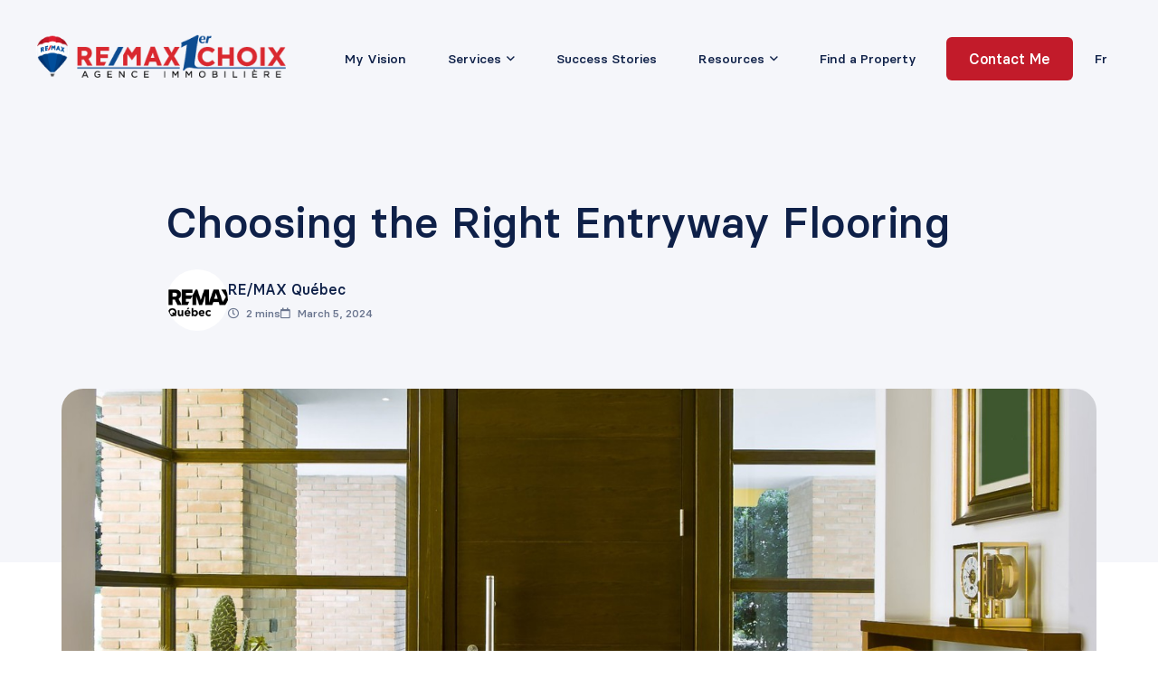

--- FILE ---
content_type: text/html; charset=utf-8
request_url: https://fredericdallaire.com/en/blog/choosing-the-right-entryway-flooring-913
body_size: 18342
content:
<!doctype html>
<html data-n-head-ssr lang="en" data-n-head="%7B%22lang%22:%7B%22ssr%22:%22en%22%7D%7D">
  <head >
    <title>Choosing the Right Entryway Flooring</title><meta data-n-head="ssr" charset="utf-8"><meta data-n-head="ssr" name="viewport" content="width=device-width, initial-scale=1"><meta data-n-head="ssr" name="format-detection" content="telephone=no"><meta data-n-head="ssr" data-hid="sentry-trace" name="sentry-trace" content="907caca5ebf443bfabeec289cb0805e8-abf01b921af0b6a7-1"><meta data-n-head="ssr" data-hid="sentry-baggage" name="baggage" content="sentry-environment=production,sentry-public_key=bbb29010607e19c23d95a1b134a3d085,sentry-trace_id=907caca5ebf443bfabeec289cb0805e8,sentry-sample_rate=0.1,sentry-transaction=GET%20%2Fen%2Fblog%2Fchoosing-the-right-entryway-flooring-913,sentry-sampled=true"><meta data-n-head="ssr" name="robots" content="index, follow"><meta data-n-head="ssr" data-hid="description" name="description" content="Your home’s entryway deserves attractive and, most importantly, practical flooring that complements your overall decor."><meta data-n-head="ssr" property="og:title" content="Choosing the Right Entryway Flooring"><meta data-n-head="ssr" property="og:description" content="Your home’s entryway deserves attractive and, most importantly, practical flooring that complements your overall decor."><meta data-n-head="ssr" data-hid="og:image" property="og:image" content="https://prod-centiva-blogue-api-uploads.s3.ca-central-1.amazonaws.com/medias/1/1/tr68Y9GhAKGUdhajQrNwf24CcMf5XQ34NBV3AT57_medium.jpeg"><meta data-n-head="ssr" data-hid="og:image:width" property="og:image:width" content="1000"><meta data-n-head="ssr" data-hid="og:image:height" property="og:image:height" content="748"><meta data-n-head="ssr" property="og:url" content="https://www.remax-quebec.com/en/blog/post/choosing-the-right-entryway-flooring-913"><meta data-n-head="ssr" property="og:type" content="article"><meta data-n-head="ssr" property="og:locale" content="en_CA"><meta data-n-head="ssr" name="twitter:card" content="summary"><meta data-n-head="ssr" name="twitter:title" content="Choosing the Right Entryway Flooring"><meta data-n-head="ssr" name="twitter:description" content="Your home’s entryway deserves attractive and, most importantly, practical flooring that complements your overall decor."><meta data-n-head="ssr" data-hid="twitter:image" name="twitter:image" content="https://prod-centiva-blogue-api-uploads.s3.ca-central-1.amazonaws.com/medias/1/1/tr68Y9GhAKGUdhajQrNwf24CcMf5XQ34NBV3AT57_medium.jpeg"><link data-n-head="ssr" data-hid="favicon" rel="icon" type="image/x-icon" href="/favicon.ico"><link data-n-head="ssr" rel="alternate" href="https://fredericdallaire.com/fr/blogue/bien-choisir-son-revetement-de-sol-a-lentree-913" hreflang="fr"><link data-n-head="ssr" rel="canonical" href="https://www.remax-quebec.com/en/blog/post/choosing-the-right-entryway-flooring-913"><link rel="preload" href="/resources/runtime.js?v=e2477e3" as="script"><link rel="preload" href="/resources/vendors.js?v=dc9eb95" as="script"><link rel="preload" href="/resources/css/helio.css?v=fa0eded" as="style"><link rel="preload" href="/resources/helio.js?v=1d53c7e" as="script"><link rel="preload" href="/resources/css/app.css?v=85a5a11" as="style"><link rel="preload" href="/resources/app.js?v=9d8887b" as="script"><link rel="preload" href="/resources/css/blog.css?v=bafd97e" as="style"><link rel="preload" href="/resources/blog.js?v=ed8e2f8" as="script"><link rel="stylesheet" href="/resources/css/helio.css?v=fa0eded"><link rel="stylesheet" href="/resources/css/app.css?v=85a5a11"><link rel="stylesheet" href="/resources/css/blog.css?v=bafd97e">
  </head>
  <body >
    <div data-server-rendered="true" id="__nuxt"><!----><div id="__layout"><div class="default-layout"><style>:root { --border-radius-1: 6px; --border-radius-2: 12px; --border-radius-3: 24px; --helio-button-bg-color-hover-inverted: #F3F5F9; --helio-button-bg-color-hover-normal: #ab121f; --helio-button-bg-color-hover-normal-grey: #ab121f; --helio-button-bg-color-inverted: #FFFFFF; --helio-button-bg-color-normal: #C21B2A; --helio-button-bg-color-normal-grey: #C21B2A; --helio-button-border-color-inverted: #19191e1a; --helio-button-border-color-normal: transparent; --helio-button-border-color-normal-grey: transparent; --helio-button-text-color-inverted: #0E2048; --helio-button-text-color-normal: #FFFFFF; --helio-button-text-color-normal-grey: #FFFFFF; --helio-input-bg-color-inverted: #FFFFFF; --helio-input-bg-color-normal: #FFFFFF; --helio-input-bg-color-normal-grey: #FFFFFF; --helio-input-border-color-inverted: #DEDFE3; --helio-input-border-color-normal: #DEDFE3; --helio-input-border-color-normal-grey: #DEDFE3; --helio-input-highlight-color-inverted: #003DA5; --helio-input-highlight-color-normal: #003DA5; --helio-input-highlight-color-normal-grey: #003DA5; --helio-input-text-color-inverted: #313236; --helio-input-text-color-normal: #313236; --helio-input-text-color-normal-grey: #313236; --swb-bg-color-inverted: #0E2048; --swb-bg-color-normal: #FFFFFF; --swb-bg-color-normal-grey: #f5f6fa; --swb-highlight-color-inverted: #FFFFFF; --swb-highlight-color-normal: #000000; --swb-highlight-color-normal-grey: #000000; --swb-map-marker-color-inverted: #003DA5; --swb-map-marker-color-normal: #003DA5; --swb-map-marker-color-normal-grey: #003DA5; --swb-text-color-inverted: #FFFFFF; --swb-text-color-normal: #0E2048; --swb-text-color-normal-grey: #0E2048; }</style> <header class="block-wrapper block-header-classic abstract-header-block abstract-header-block--is-hidden" style="top:0px;--header-height:0px;--header-top-spacing:0px;"><div class="skip-link"><a href="#main-content" class="skip-link__visible-hidden">
		Skip to main content
	</a></div> <div class="classic-header color-scheme-text-inverted" style="--classic-header-orientation-x:center;--logo-multiplier:1;"><div class="classic-header__menu"><a href="/en" class="classic-header__link-logo nuxt-link-active"><img src="https://ucarecdn.com/b84039ff-6177-4ed8-9219-71d25b4f0fa7/" alt="Logo EN" fetchpriority="high" decoding="async" class="classic-header__logo cms-image"></a> <!----> <div class="classic-header__menu-right"><!----> <!----> <div class="locale-switcher classic-header__language-switch"><a href="/fr/blogue/bien-choisir-son-revetement-de-sol-a-lentree-913" hreflang="fr" lang="fr" aria-label="Français" class="locale-switcher__link">
		fr
	</a></div> <button data-anchor="mobile-menu-classic" aria-label="Open navigation panel" class="classic-header__mobile-menu-trigger"><i role="img" aria-label="bars icon" class="icon far fa-bars"><!----></i></button> <div data-cy="panel" role="dialog" aria-relevant="additions text" aria-live="polite" aria-atomic="false" anchor="mobile-menu-classic" aria-label="Navigation panel" class="classic-header__mobile-menu panel panel--right light-theme no-scroll mobile-nav-links__nav-panel mobile-nav-links__nav-panel--classic mobile-nav-links__nav-panel--no-transition color-scheme-text-normal color-scheme-bg-normal"><div><div tabIndex="-1" aria-hidden="true"></div> <div tabIndex="-1" aria-hidden="true"></div> <div data-lock=""> <div class="panel__header"><div class="locale-switcher mobile-nav-links__language-switch"><a href="/fr/blogue/bien-choisir-son-revetement-de-sol-a-lentree-913" hreflang="fr" lang="fr" aria-label="Français" class="locale-switcher__link">
		fr
	</a></div> <div class="button__wrapper mobile-nav-links__close"><button type="button" data-cy="button" class="button button--normal button--icon-only button--standard"><!----> <!----> <!----> <i role="img" aria-label="times icon" class="button__icon icon far fa-times"><!----></i> <!----> <!----> <!----> <!----></button> <!----></div></div> <div data-cy="panel-content" class="panel__content scroll scroll--light"><nav class="mobile-nav-links"><ul class="mobile-nav-links__menu"><li class="mobile-nav-links__menu-item"><div><a href="/en/about" class="cms-link cms-link--href mobile-nav-links__menu-link cms-link--href-inline"><!----><span class="cms-link__href-text">My Vision</span> <i role="img" aria-label="long-arrow-right icon" class="icon far fa-long-arrow-right"><!----></i></a></div></li></ul><ul class="mobile-nav-links__menu"><li class="mobile-nav-links__menu-item"><div data-cy="accordion" class="accordion mobile-nav-links__submenu-accordion" data-v-48b18020><div tabindex="0" role="presentation" class="accordion__trigger accordion__trigger--right" data-v-48b18020><i role="img" aria-label="angle-down icon" class="accordion__icon icon fal fa-angle-down accordion__icon accordion__icon--rotate" data-v-48b18020><!----></i> <span class="cms-text">Services</span> <!----></div> <!----> <div class="accordion__content-wrapper" style="visibility:hidden;overflow:hidden;" data-v-48b18020><div class="accordion__content" data-v-48b18020><ul class="mobile-nav-links__submenu-list" data-v-48b18020><li class="mobile-nav-links__submenu-list-item" data-v-48b18020><a href="/en/sell" tabindex="-1" class="cms-link cms-link--href mobile-nav-links__submenu-list-item-link cms-link--href-inline"><!----><span class="cms-link__href-text">Home Selling Service</span> </a></li><li class="mobile-nav-links__submenu-list-item" data-v-48b18020><a href="/en/buy" tabindex="-1" class="cms-link cms-link--href mobile-nav-links__submenu-list-item-link cms-link--href-inline"><!----><span class="cms-link__href-text">Home Buying Services</span> </a></li></ul></div></div></div></li></ul><ul class="mobile-nav-links__menu"><li class="mobile-nav-links__menu-item"><div><a href="/en/testimonials" class="cms-link cms-link--href mobile-nav-links__menu-link cms-link--href-inline"><!----><span class="cms-link__href-text">Success Stories</span> <i role="img" aria-label="long-arrow-right icon" class="icon far fa-long-arrow-right"><!----></i></a></div></li></ul><ul class="mobile-nav-links__menu"><li class="mobile-nav-links__menu-item"><div data-cy="accordion" class="accordion mobile-nav-links__submenu-accordion" data-v-48b18020><div tabindex="0" role="presentation" class="accordion__trigger accordion__trigger--right" data-v-48b18020><i role="img" aria-label="angle-down icon" class="accordion__icon icon fal fa-angle-down accordion__icon accordion__icon--rotate" data-v-48b18020><!----></i> <span class="cms-text">Resources</span> <!----></div> <!----> <div class="accordion__content-wrapper" style="visibility:hidden;overflow:hidden;" data-v-48b18020><div class="accordion__content" data-v-48b18020><ul class="mobile-nav-links__submenu-list" data-v-48b18020><li class="mobile-nav-links__submenu-list-item" data-v-48b18020><a href="/en/useful-tools" tabindex="-1" class="cms-link cms-link--href mobile-nav-links__submenu-list-item-link cms-link--href-inline"><!----><span class="cms-link__href-text">Useful Tools</span> </a></li><li class="mobile-nav-links__submenu-list-item" data-v-48b18020><a href="/en/buyers-guide" tabindex="-1" class="cms-link cms-link--href mobile-nav-links__submenu-list-item-link cms-link--href-inline"><!----><span class="cms-link__href-text">Buyer's Guide</span> </a></li><li class="mobile-nav-links__submenu-list-item" data-v-48b18020><a href="/en/sellers-guide" tabindex="-1" class="cms-link cms-link--href mobile-nav-links__submenu-list-item-link cms-link--href-inline"><!----><span class="cms-link__href-text">Seller's Guide</span> </a></li><li class="mobile-nav-links__submenu-list-item" data-v-48b18020><a href="/en/real-estate-alert" tabindex="-1" class="cms-link cms-link--href mobile-nav-links__submenu-list-item-link cms-link--href-inline"><!----><span class="cms-link__href-text"> Real Estate Alert</span> </a></li><li class="mobile-nav-links__submenu-list-item" data-v-48b18020><a href="/en/property-assessment" tabindex="-1" class="cms-link cms-link--href mobile-nav-links__submenu-list-item-link cms-link--href-inline"><!----><span class="cms-link__href-text">Property Assessment</span> </a></li><li class="mobile-nav-links__submenu-list-item" data-v-48b18020><a href="/en/mortgage-payment-calculator" tabindex="-1" class="cms-link cms-link--href mobile-nav-links__submenu-list-item-link cms-link--href-inline"><!----><span class="cms-link__href-text">Mortgage Payment Calculator</span> </a></li></ul></div></div></div></li></ul><ul class="mobile-nav-links__menu"><li class="mobile-nav-links__menu-item"><div><a href="/en/properties" class="cms-link cms-link--href mobile-nav-links__menu-link cms-link--href-inline"><!----><span class="cms-link__href-text">Find a Property</span> <i role="img" aria-label="long-arrow-right icon" class="icon far fa-long-arrow-right"><!----></i></a></div></li></ul></nav></div> <div data-cy="panel-footer" class="panel__footer"><div class="button__wrapper cms-link mobile-nav-links__cta color-scheme-btn-normal"><!----> <a href="/en/contact" target="_self" data-cy="button-link" class="button button--custom button--icon-left button--small"><!----> <span class="button__text">Contact Me</span> <!----></a></div></div></div> <div tabIndex="-1" aria-hidden="true"></div></div></div></div></div></div> <!----></header> <main id="main-content" class="default-layout__main"><section class="block-wrapper block-post color-scheme-bg-normal-grey color-scheme-text-normal-grey" style="margin-top:-130px;padding-top:130px;"><div class="block-post__header-container" style="padding-bottom:0px;"><div class="block-post__header"><div class="blocks-repeater block-post__tag-list"></div> <h1 class="cms-text h1 h1--responsive utils__weight-medium">Choosing the Right Entryway Flooring</h1> <div class="block-post__author-container"><div class="avatar__wrapper avatar-component avatar-component--with-colors" style="--dynamic-background-color:rgba(0, 0, 0, 0.1);--dynamic-icon-color:#000000;" data-v-30b0314a><!----> <!----> <div data-anchor="" data-cy="avatar" class="avatar avatar--medium avatar--sky-gray7 " data-v-30b0314a><!----> <i role="img" aria-label="user icon" class="icon icon--color-sky-gray6 avatar__icon avatar__icon--medium fas fa-user" data-v-30b0314a><!----></i></div></div> <div><span class="cms-text utils__weight-medium utils__text-base">RE/MAX Québec</span> <div class="blocks-repeater block-post__post-info-repeater utils__weight-medium"><div class="block-wrapper icon-list-item"><i role="img" aria-label="clock icon" class="cms-icon icon far fa-clock"><!----></i> <span class="cms-text">2 mins</span> <!----></div><div class="block-wrapper icon-list-item"><i role="img" aria-label="calendar icon" class="cms-icon icon far fa-calendar"><!----></i> <span class="cms-text">March 5, 2024</span> <!----></div></div></div></div> <div class="post-share" data-v-22206910><ul class="post-share__list" data-v-22206910><li class="post-share__list-item" data-v-22206910><a href="https://www.facebook.com/sharer/sharer.php?u=https%3A%2F%2Ffredericdallaire.com%2Fen%2Fblog%2Fchoosing-the-right-entryway-flooring-913" target="_blank" data-v-22206910><span role="img" aria-label="facebook-f icon" class="icon icon--color-night-gray10" data-v-22206910><span class="icon__background"><i class="fab fa-facebook-f"></i></span></span></a></li><li class="post-share__list-item" data-v-22206910><a href="https://twitter.com/intent/tweet?url=https%3A%2F%2Ffredericdallaire.com%2Fen%2Fblog%2Fchoosing-the-right-entryway-flooring-913" target="_blank" data-v-22206910><span role="img" aria-label="twitter-x icon" class="icon icon--color-night-gray10" data-v-22206910><span class="icon__background"><span class="icon__custom-font--regular icon-twitter-x icon__custom-font"></span></span></span></a></li><li class="post-share__list-item" data-v-22206910><a href="http://www.linkedin.com/shareArticle?mini=true&amp;url=https%3A%2F%2Ffredericdallaire.com%2Fen%2Fblog%2Fchoosing-the-right-entryway-flooring-913" target="_blank" data-v-22206910><span role="img" aria-label="linkedin-in icon" class="icon icon--color-night-gray10" data-v-22206910><span class="icon__background"><i class="fab fa-linkedin-in"></i></span></span></a></li><li class="post-share__list-item" data-v-22206910><span role="img" aria-label="print icon" class="post-share__print-button icon icon--color-night-gray10" data-v-22206910><span class="icon__background"><i class="far fa-print"></i></span></span></li><li class="post-share__list-item" data-v-22206910><a href="mailto:?body=https%3A%2F%2Ffredericdallaire.com%2Fen%2Fblog%2Fchoosing-the-right-entryway-flooring-913" target="_blank" data-v-22206910><span role="img" aria-label="envelope icon" class="icon icon--color-night-gray10" data-v-22206910><span class="icon__background"><i class="far fa-envelope"></i></span></span></a></li></ul></div></div></div> <div class="block-post__content-container color-scheme-bg-normal color-scheme-text-normal" style="--swb-map-marker-color:#003DA5;--swb-highlight-color:#000000;--swb-bg-color:#FFFFFF;--swb-text-color:#0E2048;--helio-input-bg-color:#FFFFFF;--helio-input-text-color:#313236;--helio-input-border-color:#DEDFE3;--helio-input-highlight-color:#003DA5;--helio-input-bg-color-rgb:255, 255, 255;--helio-input-highlight-color-rgb:0, 61, 165;"><div class="block-post__main-image-container widescreen-container" style="margin-top:-0px;"><div class="block-post__main-image-inner-container"><img src="https://prod-centiva-blogue-api-uploads.s3.ca-central-1.amazonaws.com/medias/1/1/tr68Y9GhAKGUdhajQrNwf24CcMf5XQ34NBV3AT57_large.jpeg" alt="Choosing the Right Entryway Flooring" fetchpriority="high" decoding="async" class="block-post__main-image cms-image"></div></div> <div class="block-post__main-content-container widescreen-container"><!----> <div data-cy="post" class="post cms-edito block-post__main-content"><div class="post-block"><!----> <div class="text-block"><!----> <div><h2>A high traffic room, the foyer’s flooring must be tough enough to withstand daily wear and tear as well as the cycle of harsh seasonal conditions, all while remaining beautiful. </h2><p><br></p><p>Besides, this is the first area we encounter when we come home and the last area we see when we leave! Choosing a damage-resistant material that will look great for years to come is therefore essential.&nbsp;</p></div></div></div><div class="post-block"><!----></div><div class="post-block"><!----> <div class="text-block"><!----> <div><p><strong>Materials to Consider (Beyond Ceramic Tiles!) </strong></p><p>The best entrance hall flooring materials stand the test of time, both in terms of durability and appearance. The products that generally meet these two criteria include wood, vinyl, stone, and ceramic tiles.</p><p><strong>Wood </strong></p><p>Wood, with its wide range of grains and stains, is a flooring material that add warmth to a room and that fits in with any decor style. However, in the entryway, wood is harder to maintain and more prone to damage. For example, wet winter boots may cause the planks to warp over time. An absorbent area rug can help with eliminating the excess water. </p><p><strong>Vinyl</strong></p><p>Vinyl’s principal advantage is its affordability. It mimics the appearance of higher-end materials (wood, marble, etc.) for a lower price. Unfortunately, you can expect to begin to see signs of deterioration after only five years of use. Indeed, vinyl isn’t the most durable material, unless you choose a particularly strong and good quality product.</p><p><strong>Stone </strong></p><p>Natural stone is spectacular, but quite expensive. With so many textures, tones, and colours to choose from, you will undoubtedly find something that suits your tastes and decor. Extremely sturdy, it is nevertheless difficult to install. You will have to hire a professional.</p><p><strong>Ceramic Tiles</strong></p><p>Ceramic tiles are arguably the most popular flooring material for Québec entryways. It’s durability, strength and lower cost make it an attractive option for foyers. Maintenance and cleaning are fairly easy, except for the grout which is sometimes prone to staining and discolouring. Using a specially formulated product or even applying a sealant can help. Keep in mind though that it can be very slippery when wet with snow or water. To solve this problem, simply add a rug on which to place damp boots and shoes. </p><p><br></p><p><strong>It Has to Look Good, Too </strong></p><p>Once you’ve determined which material is best suited to your daily needs, the next step is to decide on the appropriate style. This is the fun part!&nbsp;</p></div></div></div><div class="post-block"><!----></div><div class="post-block"><!----> <div class="text-block"><!----> <div><p><strong>Comfort and Visual Interest </strong></p><p>The entrance hall’s area rug is more than the designated spot for dirty shoes. Choose one that is cozy under foot and that adds an interesting visual element, such as a pattern and accent colours.</p><p><strong>Its Original Charm </strong></p><p>It’s preferable in some situations to rip out the existing flooring and start from scratch. But if you want a classic timeless look, consider instead restoring the original floor by sanding it down and re-varnishing it, for example. It’s especially worth the effort in a heritage house!</p><p><strong>For a Small Enclosed Entryway </strong></p><p>You can enjoy both function <em>and</em> style! Contrary to an open-concept space, bold patterns are perfect for a tiny, enclosed entrance hall. Since you only pass through this room on your way in and out of the house, you can definitely afford to be a little adventurous in your choice of colours and designs! </p><p>&nbsp;</p><p>Now that you have a handle on all three components—style, comfort, and durability—you have everything thing you need to create an entryway that will sweep you off your feet!&nbsp;</p></div></div></div></div></div></div> <!----></section><section class="block-wrapper author-block"><div class="color-scheme-bg-inverted color-scheme-text-inverted"><div class="author-block__container"><img src="" alt="RE/MAX Québec" fetchpriority="low" decoding="async" class="author-block__image cms-image appear-anim appear-anim--step-0"> <div><h2 class="cms-text h3--responsive author-block__title">By RE/MAX Québec</h2> <p class="cms-text utils__text-large author-block__subtitle">By RE/MAX Québec</p> <div class="cms-text utils__text-small author-block__description">A leader in the real estate industry since 1982, the RE/MAX network brings together the most efficient brokers.</div> <div class="blocks-repeater author-block__links-repeater"><span class="block-wrapper icon-link-item"><a href="https://www.facebook.com/remaxquebec/" target="_blank" class="cms-link cms-link--href icon-link-item__link cms-link--href-inline"><i role="img" aria-label="facebook-f icon" class="icon fab fa-facebook-f"><!----></i><!----> </a> <!----></span><span class="block-wrapper icon-link-item"><a href="https://www.instagram.com/remaxquebec/" target="_blank" class="cms-link cms-link--href icon-link-item__link cms-link--href-inline"><i role="img" aria-label="instagram icon" class="icon fab fa-instagram"><!----></i><!----> </a> <!----></span><span class="block-wrapper icon-link-item"><a href="https://www.linkedin.com/company/re-max-qu%c3%a9bec/" target="_blank" class="cms-link cms-link--href icon-link-item__link cms-link--href-inline"><i role="img" aria-label="linkedin-in icon" class="icon fab fa-linkedin-in"><!----></i><!----> </a> <!----></span><span class="block-wrapper icon-link-item"><a href="https://twitter.com/remaxquebec?lang=fr" target="_blank" class="cms-link cms-link--href icon-link-item__link cms-link--href-inline"><span role="img" aria-label="twitter-x icon" class="icon icon__custom-font--regular icon-twitter-x icon__custom-font"><!----></span><!----> </a> <!----></span><span class="block-wrapper icon-link-item"><a href="https://www.youtube.com/user/remaxquebec/videos" target="_blank" class="cms-link cms-link--href icon-link-item__link cms-link--href-inline"><i role="img" aria-label="youtube icon" class="icon fab fa-youtube"><!----></i><!----> </a> <!----></span></div></div></div></div> <!----></section></main> <footer class="block-wrapper block-footer-classic"><div class="block-footer-classic__background color-scheme-bg-inverted color-scheme-text-inverted" style="margin-top:-130px;padding-top:130px;"><div class="block-footer-classic__container widescreen-container"><div class="block-footer-classic__social-container"><img src="" alt="Logo EN" fetchpriority="low" decoding="async" class="block-footer-classic__logo cms-image appear-anim appear-anim--step-0"> <div class="button__wrapper cms-link block-footer-classic__cta color-scheme-btn-inverted"><!----> <a href="/en/contact" target="_self" data-cy="button-link" class="button button--custom button--icon-left button--small"><i role="img" aria-label="envelope icon" class="button__icon icon far fa-envelope"><!----></i> <span class="button__text">Contact Me</span> <!----></a></div> <ul class="block-footer-classic__icon-repeater"><li class="block-wrapper icon-link-item"><a href="https://www.facebook.com/FredericDallaireCourtierImmobilier" target="_blank" class="cms-link cms-link--href icon-link-item__link cms-link--href-inline"><i role="img" aria-label="facebook-f icon" class="icon fab fa-facebook-f"><!----></i><!----> </a> <!----></li><li class="block-wrapper icon-link-item"><a href="https://www.instagram.com/fred_remax1choix/" target="_blank" class="cms-link cms-link--href icon-link-item__link cms-link--href-inline"><i role="img" aria-label="instagram icon" class="icon fab fa-instagram"><!----></i><!----> </a> <!----></li><li class="block-wrapper icon-link-item"><a href="https://youtube.com/@maisonavendredanscharlevoi7279" target="_blank" class="cms-link cms-link--href icon-link-item__link cms-link--href-inline"><i role="img" aria-label="youtube icon" class="icon fab fa-youtube"><!----></i><!----> </a> <!----></li><li class="block-wrapper icon-link-item"><a href="https://ca.linkedin.com/in/fr%C3%A9d%C3%A9ric-dallaire-5511302b" target="_blank" class="cms-link cms-link--href icon-link-item__link cms-link--href-inline"><i role="img" aria-label="linkedin-in icon" class="icon fab fa-linkedin-in"><!----></i><!----> </a> <!----></li><li class="block-wrapper icon-link-item"><a href="https://maps.app.goo.gl/gJS3FkHjS3Hc46XeA" target="_blank" class="cms-link cms-link--href icon-link-item__link cms-link--href-inline"><i role="img" aria-label="google icon" class="icon fab fa-google"><!----></i><!----> </a> <!----></li></ul></div> <ul class="blocks-repeater block-footer-classic__menu-repeater"><li class="block-wrapper block-footer-classic-menu-item"><span class="cms-text block-footer-classic-menu-item__link utils__text-large utils__weight-semi-bold is-heading">Real Estate</span> <ul class="blocks-repeater block-footer-classic__sub-menu-repeater"><li class="block-wrapper block-footer-classic-sub-menu-item"><a href="/en/properties" class="cms-link cms-link--href block-footer-classic-sub-menu-item__link cms-link--href-inline"><!----><span class="cms-link__href-text">Find a Property</span> </a> <!----></li><li class="block-wrapper block-footer-classic-sub-menu-item"><a href="/en/property-assessment" class="cms-link cms-link--href block-footer-classic-sub-menu-item__link cms-link--href-inline"><!----><span class="cms-link__href-text">Property Assessment</span> </a> <!----></li><li class="block-wrapper block-footer-classic-sub-menu-item"><a href="/en/real-estate-alert" class="cms-link cms-link--href block-footer-classic-sub-menu-item__link cms-link--href-inline"><!----><span class="cms-link__href-text"> Real Estate Alert</span> </a> <!----></li><li class="block-wrapper block-footer-classic-sub-menu-item"><a href="/en/about" class="cms-link cms-link--href block-footer-classic-sub-menu-item__link cms-link--href-inline"><!----><span class="cms-link__href-text">My Vision</span> </a> <!----></li></ul> <!----></li><li class="block-wrapper block-footer-classic-menu-item"><span class="cms-text block-footer-classic-menu-item__link utils__text-large utils__weight-semi-bold is-heading"> Resources </span> <ul class="blocks-repeater block-footer-classic__sub-menu-repeater"><li class="block-wrapper block-footer-classic-sub-menu-item"><a href="/en/blog" class="cms-link cms-link--href block-footer-classic-sub-menu-item__link nuxt-link-active cms-link--href-inline"><!----><span class="cms-link__href-text">Blog</span> </a> <!----></li><li class="block-wrapper block-footer-classic-sub-menu-item"><a href="/en/buyers-guide" class="cms-link cms-link--href block-footer-classic-sub-menu-item__link cms-link--href-inline"><!----><span class="cms-link__href-text">Buyer's Guide</span> </a> <!----></li><li class="block-wrapper block-footer-classic-sub-menu-item"><a href="/en/sellers-guide" class="cms-link cms-link--href block-footer-classic-sub-menu-item__link cms-link--href-inline"><!----><span class="cms-link__href-text">Seller's Guide</span> </a> <!----></li><li class="block-wrapper block-footer-classic-sub-menu-item"><a href="/en/testimonials" class="cms-link cms-link--href block-footer-classic-sub-menu-item__link cms-link--href-inline"><!----><span class="cms-link__href-text">Testimonials</span> </a> <!----></li></ul> <!----></li><li class="block-wrapper block-footer-classic-menu-item"><span class="cms-text block-footer-classic-menu-item__link utils__text-large utils__weight-semi-bold is-heading">Useful Links</span> <ul class="blocks-repeater block-footer-classic__sub-menu-repeater"><li class="block-wrapper block-footer-classic-sub-menu-item"><a href="https://monremax.remax-quebec.com/en/login" target="_blank" class="cms-link cms-link--href block-footer-classic-sub-menu-item__link cms-link--href-inline"><!----><span class="cms-link__href-text">My RE/MAX</span> </a> <!----></li><li class="block-wrapper block-footer-classic-sub-menu-item"><a href="https://www.remax-quebec.com/en" target="_blank" class="cms-link cms-link--href block-footer-classic-sub-menu-item__link cms-link--href-inline"><!----><span class="cms-link__href-text">RE/MAX Quebec</span> </a> <!----></li><li class="block-wrapper block-footer-classic-sub-menu-item"><a href="/en/useful-tools" class="cms-link cms-link--href block-footer-classic-sub-menu-item__link cms-link--href-inline"><!----><span class="cms-link__href-text">Useful Tools</span> </a> <!----></li></ul> <!----></li></ul> <div class="block-footer-classic__bottom"><a target="_blank" href="https://centiva.io/en/websites-for-real-estate-brokers" class="block-footer-classic__centiva-link"><span class="utils__text-xsmall">
						Website by
					</span> <!----></a> <div class="block-footer-classic__legal"><p class="utils__text-xsmall">
						© 2025 RE/MAX 1er CHOIX - All rights reserved - Independent and autonomous franchisee of RE/MAX Quebec
					</p> <p class="policies-link"><a href="/en/terms-of-use" class="utils__text-xsmall">
							Terms of use
						</a></p> <p class="policies-link"><a href="/en/privacy-policy" class="utils__text-xsmall">
							Privacy policy
						</a></p> <!----></div></div></div></div> <!----></footer> <div><div class="vue-portal-target"></div> <div class="vue-portal-target"></div> <div class="vue-portal-target"></div> <div class="vue-portal-target"></div></div> <DIV class="v-portal" style="display:none;"></DIV> <!----> <!----></div></div></div><script>window.__NUXT__=(function(a,b,c,d,e,f,g,h,i,j,k,l,m,n,o,p,q,r,s,t,u,v,w,x,y,z,A,B,C,D,E,F,G,H,I,J,K,L,M,N,O,P,Q,R,S,T,U,V,W,X,Y,Z,_,$,aa,ab,ac,ad,ae,af,ag,ah,ai,aj,ak,al,am,an,ao,ap,aq,ar,as,at,au,av,aw,ax,ay,az,aA,aB,aC,aD,aE,aF,aG,aH,aI,aJ,aK,aL,aM,aN,aO,aP,aQ,aR,aS,aT,aU,aV,aW,aX,aY,aZ,a_,a$,ba,bb,bc,bd,be,bf,bg,bh,bi,bj,bk,bl,bm,bn,bo,bp,bq,br,bs,bt,bu,bv,bw,bx,by,bz,bA,bB,bC,bD,bE,bF,bG,bH,bI,bJ,bK,bL,bM,bN,bO,bP,bQ,bR,bS,bT,bU,bV,bW,bX,bY,bZ,b_,b$,ca,cb,cc,cd,ce,cf,cg,ch){am.site_id=an;am.site_type=ao;am.production=h;am.microsite_id=ap;am.site_key=aq;am.recaptcha=ar;am.metadata={use_remax_branding_2025:e,contact_form:as,favicon:a,elements:[],tags:at};am.header=au;am.footer=bb;am.theme={schemes:{normal:{"swc-bg-color":f,"swc-text-color":o,"swc-highlight-color":s,"swc-map-marker-color":p,"helio-button-bg-color":I,"helio-button-bg-color-hover":J,"helio-button-text-color":f,"helio-button-border-color":K},"normal-grey":{"swc-bg-color":bn,"swc-text-color":o,"swc-highlight-color":s,"swc-map-marker-color":p,"helio-button-bg-color":I,"helio-button-bg-color-hover":J,"helio-button-text-color":f,"helio-button-border-color":K},inverted:{"swc-bg-color":o,"swc-text-color":f,"swc-highlight-color":f,"swc-map-marker-color":p,"helio-button-bg-color":f,"helio-button-bg-color-hover":A,"helio-button-text-color":o,"helio-button-border-color":bo}},borders:{"radius-1":bp,"radius-2":bq,"radius-3":br}};am.seo=bs;am.alternate_paths=[{locale:"fr",path:"\u002Ffr\u002Fblogue\u002Fbien-choisir-son-revetement-de-sol-a-lentree-913"},{locale:"en",path:bt}];am.content=bu;am.title={fr:t,en:u};as.show_consent=h;as.contact_name="Frédéric Dallaire";at.head=[{content:"\u003C!-- Google Tag Manager --\u003E\n\u003Cscript\u003E(function(w,d,s,l,i){w[l]=w[l]||[];w[l].push({'gtm.start':\nnew Date().getTime(),event:'gtm.js'});var f=d.getElementsByTagName(s)[0],\nj=d.createElement(s),dl=l!='dataLayer'?'&l='+l:'';j.async=true;j.src=\n'https:\u002F\u002Fwww.googletagmanager.com\u002Fgtm.js?id='+i+dl;f.parentNode.insertBefore(j,f);\n})(window,document,'script','dataLayer','GTM-5KW33697');\u003C\u002Fscript\u003E\n\u003C!-- End Google Tag Manager --\u003E"},{content:"\u003C!-- Google tag (gtag.js) --\u003E\n\u003Cscript type=\"didomi\u002Fjavascript\" data-vendor=\"c:googleana-4TXnJigR\" async src=\"https:\u002F\u002Fwww.googletagmanager.com\u002Fgtag\u002Fjs?id=G-TTCHCBX47Z\"\u003E\u003C\u002Fscript\u003E\n\u003Cscript type=\"didomi\u002Fjavascript\" data-vendor=\"c:googleana-4TXnJigR\"\u003E\n  window.dataLayer = window.dataLayer || [];\n  function gtag(){dataLayer.push(arguments);}\n  gtag('js', new Date());\n\n  gtag('config', 'G-TTCHCBX47Z');\n\u003C\u002Fscript\u003E"},{content:"\u003C!-- Meta Pixel Code --\u003E\n\u003Cscript type=\"didomi\u002Fjavascript\" data-vendor=\"didomi:facebook\"\u003E\n!function(f,b,e,v,n,t,s)\n{if(f.fbq)return;n=f.fbq=function(){n.callMethod?\nn.callMethod.apply(n,arguments):n.queue.push(arguments)};\nif(!f._fbq)f._fbq=n;n.push=n;n.loaded=!0;n.version='2.0';\nn.queue=[];t=b.createElement(e);t.async=!0;\nt.src=v;s=b.getElementsByTagName(e)[0];\ns.parentNode.insertBefore(t,s)}(window, document,'script',\n'https:\u002F\u002Fconnect.facebook.net\u002Fen_US\u002Ffbevents.js');\nfbq('init', '493913639040673');\nfbq('track', 'PageView');\n\u003C\u002Fscript\u003E\n\u003Cnoscript\u003E\u003Cimg height=\"1\" width=\"1\" style=\"display:none\"\nsrc=\"https:\u002F\u002Fwww.facebook.com\u002Ftr?id=493913639040673&ev=PageView&noscript=1\"\n\u002F\u003E\u003C\u002Fnoscript\u003E\n\u003C!-- End Meta Pixel Code --\u003E"},{content:"\u003Cscript type=\"text\u002Fjavascript\"\u003Ewindow.gdprAppliesGlobally=false;(function(){(function(e,r){var t=document.createElement(\"link\");t.rel=\"preconnect\";t.as=\"script\";var n=document.createElement(\"link\");n.rel=\"dns-prefetch\";n.as=\"script\";var i=document.createElement(\"link\");i.rel=\"preload\";i.as=\"script\";var o=document.createElement(\"script\");o.id=\"spcloader\";o.type=\"text\u002Fjavascript\";o[\"async\"]=true;o.charset=\"utf-8\";var a=\"https:\u002F\u002Fsdk.privacy-center.org\u002F\"+e+\"\u002Floader.js?target_type=notice&target=\"+r;if(window.didomiConfig&&window.didomiConfig.user){var c=window.didomiConfig.user;var s=c.country;var d=c.region;if(s){a=a+\"&country=\"+s;if(d){a=a+\"&region=\"+d}}}t.href=\"https:\u002F\u002Fsdk.privacy-center.org\u002F\";n.href=\"https:\u002F\u002Fsdk.privacy-center.org\u002F\";i.href=a;o.src=a;var p=document.getElementsByTagName(\"script\")[0];p.parentNode.insertBefore(t,p);p.parentNode.insertBefore(n,p);p.parentNode.insertBefore(i,p);p.parentNode.insertBefore(o,p)})(\"ca68b1fd-059a-49bd-8075-d4d07f614f89\",\"Y4w74dpi\")})();\u003C\u002Fscript\u003E"}];at["body-top"]=[{content:"\u003C!-- Google Tag Manager (noscript) --\u003E\n\u003Cnoscript\u003E\u003Ciframe src=\"https:\u002F\u002Fwww.googletagmanager.com\u002Fns.html?id=GTM-5KW33697\"\nheight=\"0\" width=\"0\" style=\"display:none;visibility:hidden\"\u003E\u003C\u002Fiframe\u003E\u003C\u002Fnoscript\u003E\n\u003C!-- End Google Tag Manager (noscript) --\u003E"},{content:"\u003C!-- Messenger Plugin de discussion Code --\u003E\n    \u003Cdiv id=\"fb-root\"\u003E\u003C\u002Fdiv\u003E\n\n    \u003C!-- Your Plugin de discussion code --\u003E\n    \u003Cdiv id=\"fb-customer-chat\" class=\"fb-customerchat\"\u003E\n    \u003C\u002Fdiv\u003E\n\n    \u003Cscript type=\"didomi\u002Fjavascript\" data-vendor=\"didomi:facebook\"\u003E\n      var chatbox = document.getElementById('fb-customer-chat');\n      chatbox.setAttribute(\"page_id\", \"100585282616208\");\n      chatbox.setAttribute(\"attribution\", \"biz_inbox\");\n    \u003C\u002Fscript\u003E\n\n    \u003C!-- Your SDK code --\u003E\n    \u003Cscript type=\"didomi\u002Fjavascript\" data-vendor=\"didomi:facebook\"\u003E\n      window.fbAsyncInit = function() {\n        FB.init({\n          xfbml            : true,\n          version          : 'v13.0'\n        });\n      };\n\n      (function(d, s, id) {\n        var js, fjs = d.getElementsByTagName(s)[0];\n        if (d.getElementById(id)) return;\n        js = d.createElement(s); js.id = id;\n        js.src = 'https:\u002F\u002Fconnect.facebook.net\u002Ffr_FR\u002Fsdk\u002Fxfbml.customerchat.js';\n        fjs.parentNode.insertBefore(js, fjs);\n      }(document, 'script', 'facebook-jssdk'));\n    \u003C\u002Fscript\u003E"}];au.fields=[{block_type:"header_classic_block",block_params:{color_scheme:B,orientation_x:"center",logo_multiplier:C},fields:{logo_image_light:{cms_component:k,media:{fr:{url:D,alt:E},en:{url:D,alt:F}}},logo_image_dark:{cms_component:k,media:{fr:{url:G,alt:E},en:{url:G,alt:F}}},cta_button:{cms_component:b,format:{type:av},url:{fr:"\u002Ffr\u002Fcontact",en:"\u002Fen\u002Fcontact"},text:{fr:aw,en:ax}},menu_repeater:[{block_type:d,fields:{menu_link:{cms_component:b,format:{type:c},url:{fr:ay,en:az},text:{fr:aA,en:aB}}},block_params:{}},{block_type:d,fields:{sub_menu_repeater:[{block_type:d,fields:{menu_link:{cms_component:b,format:{type:c},url:{fr:"\u002Ffr\u002Fvendre",en:"\u002Fen\u002Fsell"},text:{fr:"Services de vente",en:"Home Selling Service"}}},block_params:{}},{block_type:d,fields:{menu_link:{cms_component:b,format:{type:c},url:{fr:"\u002Ffr\u002Facheter",en:"\u002Fen\u002Fbuy"},text:{fr:"Services d'achat ",en:"Home Buying Services"}}},block_params:{}}],menu_link:{cms_component:g,content:{fr:aC,en:aC}}},block_params:{}},{block_type:d,fields:{menu_link:{cms_component:b,format:{type:c},url:{fr:aD,en:aE},text:{fr:"Histoire de succès",en:"Success Stories"}}},block_params:{}},{block_type:d,fields:{sub_menu_repeater:[{block_type:d,fields:{menu_link:{cms_component:b,format:{type:c},url:{fr:aF,en:aG},text:{fr:aH,en:aI}}},block_params:{}},{block_type:d,fields:{menu_link:{cms_component:b,format:{type:c},url:{fr:aJ,en:aK},text:{fr:aL,en:aM}}},block_params:{}},{block_type:d,fields:{menu_link:{cms_component:b,format:{type:c},url:{fr:aN,en:aO},text:{fr:aP,en:aQ}}},block_params:{}},{block_type:d,fields:{menu_link:{cms_component:b,format:{type:c},url:{fr:aR,en:aS},text:{fr:aT,en:aU}}},block_params:{}},{block_type:d,fields:{menu_link:{cms_component:b,format:{type:c},url:{fr:aV,en:aW},text:{fr:aX,en:aY}}},block_params:{}},{block_type:d,fields:{menu_link:{cms_component:b,format:{type:c},url:{fr:"\u002Ffr\u002Fcalculatrice-hypothecaire",en:"\u002Fen\u002Fmortgage-payment-calculator"},text:{fr:"Calculatrice hypothécaire",en:"Mortgage Payment Calculator"}}},block_params:{}}],menu_link:{cms_component:g,content:{fr:"Ressources",en:"Resources"}}},block_params:{}},{block_type:d,fields:{menu_link:{cms_component:b,format:{type:c},url:{fr:aZ,en:a_},text:{fr:a$,en:ba}}},block_params:{}}]}}];bb.fields=[{block_type:"footer_classic_block",block_params:{color_scheme:H},fields:{logo_image_light:{cms_component:k,media:{fr:{url:D,alt:E},en:{url:D,alt:F}}},logo_image_dark:{cms_component:k,media:{fr:{url:G,alt:E},en:{url:G,alt:F}}},cta:{cms_component:b,format:{type:av},icon:{type:"envelope",font_weight:T,align:"left"},url:{fr:bc,en:bc},text:{fr:aw,en:ax}},agency:{cms_component:g,content:{fr:bd,en:bd}},all_rights_reserved:{cms_component:g,content:{fr:"Tous droits réservés - Franchisé indépendant et autonome de RE\u002FMAX Québec",en:"All rights reserved - Independent and autonomous franchisee of RE\u002FMAX Quebec"}},menu_repeater:[{block_type:d,fields:{menu_link:{cms_component:g,content:{en:"Real Estate",fr:" Immobilier"}},sub_menu_repeater:[{block_type:d,fields:{menu_link:{cms_component:b,format:{type:c},url:{fr:aZ,en:a_},text:{en:ba,fr:a$}}},block_params:{}},{block_type:d,fields:{menu_link:{cms_component:b,format:{type:c},url:{fr:aV,en:aW},text:{en:aY,fr:aX}}},block_params:{}},{block_type:d,fields:{menu_link:{cms_component:b,format:{type:c},url:{fr:aR,en:aS},text:{en:aU,fr:aT}}},block_params:{}},{block_type:d,fields:{menu_link:{cms_component:b,format:{type:c},url:{fr:ay,en:az},text:{fr:aA,en:aB}}},block_params:{}}]},block_params:{}},{block_type:d,fields:{menu_link:{cms_component:g,content:{en:" Resources ",fr:" Ressources"}},sub_menu_repeater:[{block_type:d,fields:{menu_link:{cms_component:b,format:{type:c},url:{fr:"\u002Ffr\u002Fblogue",en:"\u002Fen\u002Fblog"},text:{en:"Blog",fr:"Blogue"}}},block_params:{}},{block_type:d,fields:{menu_link:{cms_component:b,format:{type:c},url:{fr:aJ,en:aK},text:{en:aM,fr:aL}}},block_params:{}},{block_type:d,fields:{menu_link:{cms_component:b,format:{type:c},url:{fr:aN,en:aO},text:{en:aQ,fr:aP}}},block_params:{}},{block_type:d,fields:{menu_link:{cms_component:b,format:{type:c},url:{fr:aD,en:aE},text:{fr:"Témoignages",en:"Testimonials"}}},block_params:{}}]},block_params:{}},{block_type:d,fields:{menu_link:{cms_component:g,content:{en:"Useful Links",fr:"Liens utiles"}},sub_menu_repeater:[{block_type:d,fields:{menu_link:{cms_component:b,format:{type:c},url:{en:"https:\u002F\u002Fmonremax.remax-quebec.com\u002Fen\u002Flogin",fr:"https:\u002F\u002Fmonremax.remax-quebec.com\u002Ffr\u002Fconnexion"},text:{en:"My RE\u002FMAX",fr:"Mon RE\u002FMAX"},target:i}},block_params:{}},{block_type:d,fields:{menu_link:{cms_component:b,format:{type:c},url:{fr:"https:\u002F\u002Fwww.remax-quebec.com\u002Ffr",en:"https:\u002F\u002Fwww.remax-quebec.com\u002Fen"},text:{fr:r,en:"RE\u002FMAX Quebec"},target:i}},block_params:{}},{block_type:d,fields:{menu_link:{cms_component:b,format:{type:c},url:{fr:aF,en:aG},text:{fr:aH,en:aI}}},block_params:{}}]},block_params:{}}],icon_links_repeater:[{block_type:l,fields:{icon_link:{cms_component:b,target:i,format:{type:c},icon:{type:be,font_weight:m},url:{fr:bf,en:bf}}},block_params:{}},{block_type:l,fields:{icon_link:{cms_component:b,target:i,format:{type:c},icon:{type:bg,font_weight:m},url:{fr:bh,en:bh}}},block_params:{}},{block_type:l,fields:{icon_link:{cms_component:b,target:i,format:{type:c},icon:{type:bi,font_weight:m},url:{fr:bj,en:bj}}},block_params:{}},{block_type:l,fields:{icon_link:{cms_component:b,target:i,format:{type:c},icon:{type:bk,font_weight:m},url:{fr:bl,en:bl}}},block_params:{}},{block_type:l,fields:{icon_link:{cms_component:b,target:i,format:{type:c},icon:{type:"google",font_weight:m},url:{fr:bm,en:bm}}},block_params:{}}]}}];bs.global={en:{og_title:U,og_description:V},fr:{og_title:W,og_description:X}};bs.facebook={en:{og_title:U,og_description:V,og_image:L},fr:{og_title:W,og_description:X,og_image:L}};bs.twitter={en:{og_title:U,og_description:V,og_image:L},fr:{og_title:W,og_description:X,og_image:L}};bu.fields=[{block_type:"blog_post_block",block_params:{color_scheme:bv},fields:{main_title:{cms_component:g,content:{fr:t,en:u}},main_image:{cms_component:k,media:{fr:{url:bw,alt:t},en:{url:bw,alt:u}}},main_content:{cms_component:"edito",blocks:{fr:[{id:11007,content_type:v,content_id:19591,position:q,content:{text:"\u003Ch2\u003ELe hall d’entrée est une pièce où les passages sont fréquents. Le plancher doit être assez résistant pour endurer l’utilisation quotidienne de même que les variations de saison, tout en étant attirant au regard.\u003C\u002Fh2\u003E\u003Cp\u003E\u003Cbr\u003E\u003C\u002Fp\u003E\u003Cp\u003ED’ailleurs, cette pièce est la première et la dernière chose que l’on remarque à l’arrivée et à la sortie de la maison! C’est pourquoi il vaut mieux choisir un revêtement de sol qui ne s'abimera pas facilement et qui conservera longtemps un look au goût du jour.\u003C\u002Fp\u003E"}},{id:11008,content_type:M,content_id:7815,position:C,content:{caption:"Pour bien choisir son revêtement de sol à l’entrée, il faut d’abord explorer toutes les possibilités : il n’y a pas que la céramique!",caption_link:n,alignment:N,media:{id:bx,type:k,name:by,source:O,thumbnail:bz,url:bA,url_large:a,url_medium:a,url_small:bB,author:a,website:a,size:q,width:j,height:bC,ratio:P,created_at:bD}}},{id:11009,content_type:v,content_id:19592,position:bE,content:{text:"\u003Cp\u003E\u003Cstrong\u003ERéfléchir aux choix de matériel (il n’y a pas que la céramique!)\u003C\u002Fstrong\u003E\u003C\u002Fp\u003E\u003Cp\u003ELes meilleures options de recouvrement de sol pour les entrées procurent des planchers à la fois esthétiques et durables. Les produits qui répondent généralement à ces critères sont le bois, le vinyle, la pierre et la céramique. \u003C\u002Fp\u003E\u003Cp\u003E\u003Cstrong\u003ELe bois\u003C\u002Fstrong\u003E\u003C\u002Fp\u003E\u003Cp\u003EAvec le bois, vous aurez un revêtement chaleureux, avec de multiples essences et teintes disponibles, qui s’agence à n’importe quel style. Toutefois, le bois est plus difficile d’entretien dans une pièce comme l’entrée et peut s’abimer plus rapidement (pensez aux bottes d’hiver mouillées qui pourraient le faire gondoler à la longue.) Un tapis qui absorbera le surplus d’eau peut être une solution.\u003C\u002Fp\u003E\u003Cp\u003E\u003Cstrong\u003ELe vinyle\u003C\u002Fstrong\u003E\u003C\u002Fp\u003E\u003Cp\u003EPour le vinyle, le prix est le facteur le plus avantageux. Il imite plusieurs autres matériaux plus luxueux (bois, marbre, etc.), sans la facture élevée. Néanmoins, on peut s’attendre à le voir montrer des signes de fatigue après seulement cinq ans d’utilisation. En effet, le vinyle n’est pas le matériel le plus résistant, à moins d’opter pour un modèle robuste et de qualité.\u003C\u002Fp\u003E\u003Cp\u003E\u003Cstrong\u003ELa pierre\u003C\u002Fstrong\u003E\u003C\u002Fp\u003E\u003Cp\u003ELa pierre naturelle est splendide, mais coûteuse. Elle se décline en plusieurs textures, tons et couleurs et pourra certainement s’agencer à vos goûts et votre décor. Très résistante, elle est par contre difficile à installer et nécessite l’aide d’un professionnel.\u003C\u002Fp\u003E\u003Cp\u003E\u003Cstrong\u003ELa céramique\u003C\u002Fstrong\u003E\u003C\u002Fp\u003E\u003Cp\u003ELa céramique est sans doute le choix le plus populaire pour les entrées québécoises. Sa durabilité et résistance, de même que son prix moindre, la rend une option attrayante pour les vestibules. L’entretien et le nettoyage sont assez faciles, sauf le joint qui est parfois difficile à garder propre. Un nettoyage avec un produit spécifique ou même un scellant peut aider. Par ailleurs, ce matériau peut devenir très glissant lorsqu’il est recouvert d’une couche de neige ou d’eau. Pour pallier ce souci, il suffit d’ajouter une carpette pour recueillir les bottes et les souliers humides. \u003C\u002Fp\u003E\u003Cp\u003E\u003Cstrong\u003EPenser à l’esthétisme\u003C\u002Fstrong\u003E\u003C\u002Fp\u003E\u003Cp\u003EUne fois que vous avez choisi le type de revêtement qui correspond le mieux à votre style de vie, la prochaine étape est de déterminer le style approprié. C’est souvent l’étape la plus agréable!\u003C\u002Fp\u003E"}},{id:11010,content_type:M,content_id:7816,position:bF,content:{caption:"Si vous optez pour un plancher de bois, pensez à le couvrir d’un tapis qui viendra absorber l’excédent d’eau. Vous pouvez le choisir avec motif pour dynamiser cette zone.",caption_link:n,alignment:N,media:{id:bG,type:k,name:bH,source:O,thumbnail:bI,url:bJ,url_large:a,url_medium:a,url_small:bK,author:a,website:a,size:q,width:j,height:j,ratio:P,created_at:bL}}},{id:11011,content_type:v,content_id:19593,position:bM,content:{text:"\u003Cp\u003E\u003Cstrong\u003EUn ajout visuel et confortable\u003C\u002Fstrong\u003E\u003C\u002Fp\u003E\u003Cp\u003ELa carpette d’entrée ne joue pas uniquement le rôle d’accueillir les souliers souillés. Choisissez-en une qui soit chaleureuse sous les pieds et qui ajoute un élément visuel intéressant&nbsp;: comme des motifs et des couleurs d’accent. \u003C\u002Fp\u003E\u003Cp\u003E\u003Cstrong\u003ELe charme d’antan\u003C\u002Fstrong\u003E\u003C\u002Fp\u003E\u003Cp\u003EIl est vrai que parfois, il est plus avantageux de tout retirer le recouvrement de sol et de recommencer à neuf. Mais si vous souhaitez un look classique qui dure dans le temps, songez plutôt à revitaliser le plancher d’origine, par exemple en le sablant et en refaisant son vernis. Dans une maison centenaire, c’est un excellent choix! \u003C\u002Fp\u003E\u003Cp\u003E\u003Cstrong\u003EPour une petite entrée fermée\u003C\u002Fstrong\u003E\u003C\u002Fp\u003E\u003Cp\u003ELes côtés pratiques et esthétiques peuvent vivre en harmonie. Contrairement à l’aire ouverte, les motifs dynamiques seront à leur place dans une petite entrée fermée. Comme il s’agit d’un espace où on ne fait que passer, vous pouvez assurément vous permettre de faire preuve d’un brin d’audace dans les couleurs et les motifs!\u003C\u002Fp\u003E\u003Cp\u003E&nbsp;\u003C\u002Fp\u003E\u003Cp\u003EStyle, confort et durabilité&nbsp;: vous avez tous les éléments en main pour créer une entrée qui sera agréable sous vos pieds!\u003C\u002Fp\u003E"}}],en:[{id:11012,content_type:v,content_id:19594,position:q,content:{text:"\u003Ch2\u003EA high traffic room, the foyer’s flooring must be tough enough to withstand daily wear and tear as well as the cycle of harsh seasonal conditions, all while remaining beautiful. \u003C\u002Fh2\u003E\u003Cp\u003E\u003Cbr\u003E\u003C\u002Fp\u003E\u003Cp\u003EBesides, this is the first area we encounter when we come home and the last area we see when we leave! Choosing a damage-resistant material that will look great for years to come is therefore essential.&nbsp;\u003C\u002Fp\u003E"}},{id:11013,content_type:M,content_id:7817,position:C,content:{caption:"To select an entrance floor that meets your needs, you should first research all the materials available. Tiles aren’t the only option out there!",caption_link:n,alignment:N,media:{id:bx,type:k,name:by,source:O,thumbnail:bz,url:bA,url_large:a,url_medium:a,url_small:bB,author:a,website:a,size:q,width:j,height:bC,ratio:P,created_at:bD}}},{id:11014,content_type:v,content_id:19595,position:bE,content:{text:"\u003Cp\u003E\u003Cstrong\u003EMaterials to Consider (Beyond Ceramic Tiles!) \u003C\u002Fstrong\u003E\u003C\u002Fp\u003E\u003Cp\u003EThe best entrance hall flooring materials stand the test of time, both in terms of durability and appearance. The products that generally meet these two criteria include wood, vinyl, stone, and ceramic tiles.\u003C\u002Fp\u003E\u003Cp\u003E\u003Cstrong\u003EWood \u003C\u002Fstrong\u003E\u003C\u002Fp\u003E\u003Cp\u003EWood, with its wide range of grains and stains, is a flooring material that add warmth to a room and that fits in with any decor style. However, in the entryway, wood is harder to maintain and more prone to damage. For example, wet winter boots may cause the planks to warp over time. An absorbent area rug can help with eliminating the excess water. \u003C\u002Fp\u003E\u003Cp\u003E\u003Cstrong\u003EVinyl\u003C\u002Fstrong\u003E\u003C\u002Fp\u003E\u003Cp\u003EVinyl’s principal advantage is its affordability. It mimics the appearance of higher-end materials (wood, marble, etc.) for a lower price. Unfortunately, you can expect to begin to see signs of deterioration after only five years of use. Indeed, vinyl isn’t the most durable material, unless you choose a particularly strong and good quality product.\u003C\u002Fp\u003E\u003Cp\u003E\u003Cstrong\u003EStone \u003C\u002Fstrong\u003E\u003C\u002Fp\u003E\u003Cp\u003ENatural stone is spectacular, but quite expensive. With so many textures, tones, and colours to choose from, you will undoubtedly find something that suits your tastes and decor. Extremely sturdy, it is nevertheless difficult to install. You will have to hire a professional.\u003C\u002Fp\u003E\u003Cp\u003E\u003Cstrong\u003ECeramic Tiles\u003C\u002Fstrong\u003E\u003C\u002Fp\u003E\u003Cp\u003ECeramic tiles are arguably the most popular flooring material for Québec entryways. It’s durability, strength and lower cost make it an attractive option for foyers. Maintenance and cleaning are fairly easy, except for the grout which is sometimes prone to staining and discolouring. Using a specially formulated product or even applying a sealant can help. Keep in mind though that it can be very slippery when wet with snow or water. To solve this problem, simply add a rug on which to place damp boots and shoes. \u003C\u002Fp\u003E\u003Cp\u003E\u003Cbr\u003E\u003C\u002Fp\u003E\u003Cp\u003E\u003Cstrong\u003EIt Has to Look Good, Too \u003C\u002Fstrong\u003E\u003C\u002Fp\u003E\u003Cp\u003EOnce you’ve determined which material is best suited to your daily needs, the next step is to decide on the appropriate style. This is the fun part!&nbsp;\u003C\u002Fp\u003E"}},{id:11015,content_type:M,content_id:7818,position:bF,content:{caption:"If you decide to go for wood, consider adding an area rug to protect it from excess moisture. Pick a patterned one to liven up the space.",caption_link:n,alignment:N,media:{id:bG,type:k,name:bH,source:O,thumbnail:bI,url:bJ,url_large:a,url_medium:a,url_small:bK,author:a,website:a,size:q,width:j,height:j,ratio:P,created_at:bL}}},{id:11016,content_type:v,content_id:19596,position:bM,content:{text:"\u003Cp\u003E\u003Cstrong\u003EComfort and Visual Interest \u003C\u002Fstrong\u003E\u003C\u002Fp\u003E\u003Cp\u003EThe entrance hall’s area rug is more than the designated spot for dirty shoes. Choose one that is cozy under foot and that adds an interesting visual element, such as a pattern and accent colours.\u003C\u002Fp\u003E\u003Cp\u003E\u003Cstrong\u003EIts Original Charm \u003C\u002Fstrong\u003E\u003C\u002Fp\u003E\u003Cp\u003EIt’s preferable in some situations to rip out the existing flooring and start from scratch. But if you want a classic timeless look, consider instead restoring the original floor by sanding it down and re-varnishing it, for example. It’s especially worth the effort in a heritage house!\u003C\u002Fp\u003E\u003Cp\u003E\u003Cstrong\u003EFor a Small Enclosed Entryway \u003C\u002Fstrong\u003E\u003C\u002Fp\u003E\u003Cp\u003EYou can enjoy both function \u003Cem\u003Eand\u003C\u002Fem\u003E style! Contrary to an open-concept space, bold patterns are perfect for a tiny, enclosed entrance hall. Since you only pass through this room on your way in and out of the house, you can definitely afford to be a little adventurous in your choice of colours and designs! \u003C\u002Fp\u003E\u003Cp\u003E&nbsp;\u003C\u002Fp\u003E\u003Cp\u003ENow that you have a handle on all three components—style, comfort, and durability—you have everything thing you need to create an entryway that will sweep you off your feet!&nbsp;\u003C\u002Fp\u003E"}}]}},author_avatar:{cms_component:k,media:{fr:{url:Q,alt:r},en:{url:Q,alt:r}}},author_name:{cms_component:g,content:{fr:r,en:r}},list_items_repeater:[{block_type:bN,fields:{icon:{cms_component:bO,font_weight:T,type:"clock"},description:{cms_component:g,content:{fr:bP,en:bP}}},block_params:{}},{block_type:bN,fields:{icon:{cms_component:bO,font_weight:T,type:"calendar"},description:{cms_component:g,content:{fr:"5 mars 2024",en:"March 5, 2024"}}},block_params:{}}]}},{block_type:"author_block",block_params:{color_scheme:H},fields:{sub_title:{cms_component:g,content:{fr:bQ,en:bR}},main_title:{cms_component:g,content:{fr:bQ,en:bR}},description:{cms_component:g,content:{fr:"Chef de file du secteur de l'immobilier depuis 1982, le réseau RE\u002FMAX réunit les courtiers les plus performants.",en:"A leader in the real estate industry since 1982, the RE\u002FMAX network brings together the most efficient brokers."}},image:{cms_component:k,media:{fr:{url:Q,alt:r},en:{url:Q,alt:r}}},icon_links_repeater:[{block_type:l,fields:{icon_link:{cms_component:b,target:i,format:{type:c},icon:{type:be,font_weight:m},url:{fr:bS,en:bS}}},block_params:{}},{block_type:l,fields:{icon_link:{cms_component:b,target:i,format:{type:c},icon:{type:bg,font_weight:m},url:{fr:bT,en:bT}}},block_params:{}},{block_type:l,fields:{icon_link:{cms_component:b,target:i,format:{type:c},icon:{type:bk,font_weight:m},url:{fr:bU,en:bU}}},block_params:{}},{block_type:l,fields:{icon_link:{cms_component:b,target:i,format:{type:c},icon:{type:"twitter",font_weight:m},url:{fr:bV,en:bV}}},block_params:{}},{block_type:l,fields:{icon_link:{cms_component:b,target:i,format:{type:c},icon:{type:bi,font_weight:m},url:{fr:bW,en:bW}}},block_params:{}}]}}];bu.override={seo:{robots_index_rule:"index, follow",global:{fr:{og_title:t,og_description:Y,og_type:w,og_locale:Z,og_image:x,og_image_type:a,og_image_width:j,og_image_height:y,fb_app_id:a,og_url:R},en:{og_title:u,og_description:_,og_type:w,og_locale:$,og_image:x,og_image_type:a,og_image_width:j,og_image_height:y,fb_app_id:a,og_url:S}},twitter:{fr:{og_title:t,og_description:Y,og_type:w,og_locale:Z,og_image:x,og_image_type:a,og_image_width:j,og_image_height:y,fb_app_id:a,og_url:R},en:{og_title:u,og_description:_,og_type:w,og_locale:$,og_image:x,og_image_type:a,og_image_width:j,og_image_height:y,fb_app_id:a,og_url:S}},facebook:{fr:{og_title:t,og_description:Y,og_type:w,og_locale:Z,og_image:x,og_image_type:a,og_image_width:j,og_image_height:y,fb_app_id:a,og_url:R},en:{og_title:u,og_description:_,og_type:w,og_locale:$,og_image:x,og_image_type:a,og_image_width:j,og_image_height:y,fb_app_id:a,og_url:S}},canonical_url:{fr:R,en:S}}};bX.name="Thème bleu";bX.variables={"border-radius-1":bY,"border-radius-2":bZ,"border-radius-3":b_,"swb-font-family-base":a,"swb-font-family-heading":a};bX.colors={"text-color":z,"color-accent1-lighter":b$,"color-accent1-light":ca,"color-accent1-normal":p,"color-accent1-dark":cb,"color-accent1-darker":cc,"color-accent2-lighter":cd,"color-accent2-light":ce,"color-accent2-normal":cf,"color-accent2-dark":cg,"color-accent2-darker":ch,"color-black":s,"color-white":f,"color-night-gray1":aa,"color-night-gray2":A,"color-night-gray3":ab,"color-night-gray4":ac,"color-night-gray5":ad,"color-night-gray6":ae,"color-night-gray7":af,"color-night-gray8":ag,"color-night-gray9":ah,"color-night-gray10":z};return {layout:"default",data:[{pageData:am}],fetch:{},error:a,state:{firstLoadData:{production:h,microsite_id:ap,site_id:an,site_type:ao,site_key:aq,recaptcha:ar},remaxBrandingVersion:C,contactFormsSettings:as,variantData:a,faviconUrl:n,seoData:bs,customHeadMetas:[],customHeadLinks:[],scriptsData:at,domainName:"fredericdallaire.com",fullOrigin:"https:\u002F\u002Ffredericdallaire.com",fullPath:"https:\u002F\u002Ffredericdallaire.com\u002Fen\u002Fblog\u002Fchoosing-the-right-entryway-flooring-913",pageData:am,headerData:au,pageContentData:bu,footerData:bb,footerOverride:{},didomiIsReady:e,globalTheme:{themePresets:[bX,{name:"Thème rouge",variables:{"border-radius-1":bY,"border-radius-2":bZ,"border-radius-3":b_,"swb-font-family-base":a,"swb-font-family-heading":a},colors:{"text-color":z,"color-accent1-lighter":"#FAE5E3","color-accent1-light":"#E74E56","color-accent1-normal":"#DC1C2E","color-accent1-dark":"#B21420","color-accent1-darker":"#870B12","color-accent2-lighter":"#F0D8D8","color-accent2-light":"#A46E6E","color-accent2-normal":"#681A1A","color-accent2-dark":"#5D1515","color-accent2-darker":"#521010","color-black":s,"color-white":f,"color-night-gray1":aa,"color-night-gray2":A,"color-night-gray3":ab,"color-night-gray4":ac,"color-night-gray5":ad,"color-night-gray6":ae,"color-night-gray7":af,"color-night-gray8":ag,"color-night-gray9":ah,"color-night-gray10":z}}],defaultThemePreset:bX,themeVariables:{"border-radius-1":bp,"border-radius-2":bq,"border-radius-3":br,"swb-font-family-base":a,"swb-font-family-heading":a},themeColors:{"text-color":z,"color-accent1-lighter":b$,"color-accent1-light":ca,"color-accent1-normal":p,"color-accent1-dark":cb,"color-accent1-darker":cc,"color-accent2-lighter":cd,"color-accent2-light":ce,"color-accent2-normal":cf,"color-accent2-dark":cg,"color-accent2-darker":ch,"color-black":s,"color-white":f,"color-night-gray1":aa,"color-night-gray2":A,"color-night-gray3":ab,"color-night-gray4":ac,"color-night-gray5":ad,"color-night-gray6":ae,"color-night-gray7":af,"color-night-gray8":ag,"color-night-gray9":ah,"color-night-gray10":z},colorSchemesList:{normal:{isDark:e,icon:"sun",oppositeColorScheme:H,softOppositeColorScheme:bv,mapping:{"helio-button-bg-color":I,"helio-button-bg-color-hover":J,"helio-button-text-color":f,"helio-button-border-color":K,"helio-input-bg-color":ai,"helio-input-text-color":aj,"helio-input-border-color":ak,"helio-input-highlight-color":al,"swb-bg-color":f,"swb-text-color":o,"swb-highlight-color":s,"swb-map-marker-color":p}},"normal-grey":{isDark:e,icon:"sun-cloud",oppositeColorScheme:H,softOppositeColorScheme:B,mapping:{"helio-button-bg-color":I,"helio-button-bg-color-hover":J,"helio-button-text-color":f,"helio-button-border-color":K,"helio-input-bg-color":ai,"helio-input-text-color":aj,"helio-input-border-color":ak,"helio-input-highlight-color":al,"swb-bg-color":bn,"swb-text-color":o,"swb-highlight-color":s,"swb-map-marker-color":p}},inverted:{isDark:h,icon:"moon",oppositeColorScheme:B,softOppositeColorScheme:B,mapping:{"helio-button-bg-color":f,"helio-button-bg-color-hover":A,"helio-button-text-color":o,"helio-button-border-color":bo,"helio-input-bg-color":ai,"helio-input-text-color":aj,"helio-input-border-color":ak,"helio-input-highlight-color":al,"swb-bg-color":o,"swb-text-color":f,"swb-highlight-color":f,"swb-map-marker-color":p}}}},globalUi:{scrollPreventionRequests:{"mobile-nav-links-classic":e}},propertiesDatas:{propertiesTooltipDatas:{},allMunicipalities:[],searchMunicipalities:[],propertyTypes:[],defaultPriceIncrements:[{value:q},{value:25000},{value:50000},{value:75000},{value:100000},{value:125000},{value:150000},{value:175000},{value:200000},{value:225000},{value:250000},{value:275000},{value:300000},{value:325000},{value:350000},{value:375000},{value:400000},{value:425000},{value:450000},{value:475000},{value:500000},{value:550000},{value:600000},{value:650000},{value:700000},{value:750000},{value:800000},{value:850000},{value:900000},{value:950000},{value:1000000},{value:2000000},{value:3000000},{value:4000000},{value:5000000},{value:10000000}],allMunicipalitiesFetchingInitiated:e,searchFiltersFetchingInitiated:e},propertiesSearchFilters:{filterParameters:{mun:[],type:[],price_min:a,price_max:a,bedrooms:a,bathrooms:a,forSaleForRent:a,open_house:e,map_bounds:a}},qa:{demoBlocks:[],demoBlocksDictionary:{},blocks:[],qaPanelData:a,settings:{}},qaSettings:{payloadColorsEnabled:e,globalEditModeActivated:e},recaptchaRequests:{neededCounter:q,neededIdents:{}},responsiveBreakpoints:{isRealMeasurements:e,windowWidth:414,windowHeight:896,isXsUp:h,isSmUp:e,isMdUp:e,isLgUp:e,isXlUp:e,isXxlUp:e,isXxxlUp:e,isXxxxlUp:e,isXsDown:e,isSmDown:h,isMdDown:h,isLgDown:h,isXlDown:h,isXxlDown:h,isXxxlDown:h,isXxxxlDown:h},routerCallbacks:{beforeRouteChangeCallbacks:[]},userContactInfos:{firstname:n,lastname:n,email:n,phone:n},i18n:{routeParams:{fr:{pathMatch:"blogue\u002Fbien-choisir-son-revetement-de-sol-a-lentree-913"},en:{pathMatch:"blog\u002Fchoosing-the-right-entryway-flooring-913"}}}},serverRendered:h,routePath:bt,config:{appMode:"website",flareKey:a,exposeErrors:e,coreUrl:"https:\u002F\u002Fcentiva.ca",apiSwc:"https:\u002F\u002Fapi.swc.centiva.ca",cmsAssetsUrl:"https:\u002F\u002Fd1348fc0zlssow.cloudfront.net\u002F",mapTilesUrl:"https:\u002F\u002F{s}.tile.jawg.io\u002Fjawg-sunny\u002F{z}\u002F{x}\u002F{y}{r}.png?access-token=6GARfmBqgaXjYYcI4ZPv0YZZA8OTo9aFOD2cbZA5ARogICgh22D89YsWR6hJ87WB",mapAttribution:"\u003Ca href=\"http:\u002F\u002Fjawg.io\" title=\"Tiles Courtesy of Jawg Maps\" target=\"_blank\" class=\"jawg-attrib\" \u003E&copy; JawgMaps\u003C\u002Fa\u003E | \u003Ca href=\"https:\u002F\u002Fwww.openstreetmap.org\u002Fcopyright\" title=\"OpenStreetMap is open data licensed under ODbL\" target=\"_blank\" class=\"osm-attrib\" \u003E&copy; OSM contributors\u003C\u002Fa\u003E",_app:{basePath:"\u002F",assetsPath:"\u002Fresources\u002F",cdnURL:a}}}}(null,"link","href","menu_item",false,"#FFFFFF","text",true,"_blank",1000,"image","icon_link_item","brand","","#0E2048","#003DA5",0,"RE\u002FMAX Québec","#000000","Bien choisir son revêtement de sol à l’entrée","Choosing the Right Entryway Flooring","TextBlock","article","https:\u002F\u002Fprod-centiva-blogue-api-uploads.s3.ca-central-1.amazonaws.com\u002Fmedias\u002F1\u002F1\u002Ftr68Y9GhAKGUdhajQrNwf24CcMf5XQ34NBV3AT57_medium.jpeg",748,"#19191E","#F3F5F9","normal",1,"https:\u002F\u002Fucarecdn.com\u002Fb84039ff-6177-4ed8-9219-71d25b4f0fa7\u002F","Logo FR","Logo EN","https:\u002F\u002Fucarecdn.com\u002F96dfba9b-c9dd-4b31-8243-d2dc8d04c593\u002F","inverted","#C21B2A","#ab121f","transparent","https:\u002F\u002Ffredericdallaire.com\u002F_assets\u002Fimages\u002Fdefault\u002Fog_image.jpg","ImageBlock","full-width","centiva","null","https:\u002F\u002Fprod-centiva-blogue-api-uploads.s3.ca-central-1.amazonaws.com\u002Fmedias\u002F1\u002F1\u002Fke5ter4oC1b2kOMFU5Aj9ymaUg7LSBIZpsBSVWKQ_thumbnail.jpeg","https:\u002F\u002Fwww.remax-quebec.com\u002Ffr\u002Fblogue\u002Farticle\u002Fbien-choisir-son-revetement-de-sol-a-lentree-913","https:\u002F\u002Fwww.remax-quebec.com\u002Fen\u002Fblog\u002Fpost\u002Fchoosing-the-right-entryway-flooring-913","regular","Frédéric Dallaire - Your RE\u002FMAX expert for all your real estate projects","As a RE\u002FMAX real estate broker, I bring my expertise and personalized service to every real estate project. Together, we can turn your real estate dreams into reality. Contact me today!","Frédéric Dallaire - Votre expert RE\u002FMAX pour tous vos projets immobiliers","En tant que courtier immobilier RE\u002FMAX, je vous offre mon expertise et un service personnalisé pour réaliser vos projets immobiliers. Ensemble, transformons vos rêves immobiliers en réalité. Contactez-moi dès maintenant !","L’entrée de votre maison mérite d’être embellie par un revêtement de sol qui s’harmonise au reste du décor et surtout, qui est pratique.","fr_CA","Your home’s entryway deserves attractive and, most importantly, practical flooring that complements your overall decor.","en_CA","#F9FAFE","#DEDFE3","#C6C6CB","#ADAEB2","#949599","#636368","#4A4A4F","#313236","color-white","color-night-gray9","color-night-gray3","color-accent1-normal",{},115,"broker",1683,"4eb47d0d-7cb2-45c4-90f5-c37c43b7ca6c","6LfQNW0UAAAAAF9izeCJzjK-6kgPVoRSMXIqjDr7",{},{},{},"button","Me contacter","Contact Me","\u002Ffr\u002Fa-propos","\u002Fen\u002Fabout","Ma vision","My Vision","Services","\u002Ffr\u002Ftemoignages","\u002Fen\u002Ftestimonials","\u002Ffr\u002Foutils-pratiques","\u002Fen\u002Fuseful-tools","Outils pratiques","Useful Tools","\u002Ffr\u002Fguide-acheteur","\u002Fen\u002Fbuyers-guide","Guide de l'acheteur","Buyer's Guide","\u002Ffr\u002Fguide-vendeur","\u002Fen\u002Fsellers-guide","Guide du vendeur","Seller's Guide","\u002Ffr\u002Falerte-immobiliere","\u002Fen\u002Freal-estate-alert"," Alerte immobilière"," Real Estate Alert","\u002Ffr\u002Fevaluation-immobiliere","\u002Fen\u002Fproperty-assessment","Évaluation immobilière","Property Assessment","\u002Ffr\u002Fproprietes","\u002Fen\u002Fproperties","Trouvez une propriété","Find a Property",{},"\u002Fcontact","RE\u002FMAX 1er CHOIX","facebook-f","https:\u002F\u002Fwww.facebook.com\u002FFredericDallaireCourtierImmobilier","instagram","https:\u002F\u002Fwww.instagram.com\u002Ffred_remax1choix\u002F","youtube","https:\u002F\u002Fyoutube.com\u002F@maisonavendredanscharlevoi7279","linkedin-in","https:\u002F\u002Fca.linkedin.com\u002Fin\u002Ffr%C3%A9d%C3%A9ric-dallaire-5511302b","https:\u002F\u002Fmaps.app.goo.gl\u002FgJS3FkHjS3Hc46XeA","#f5f6fa","#19191e1a","6px","12px","24px",{},"\u002Fen\u002Fblog\u002Fchoosing-the-right-entryway-flooring-913",{},"normal-grey","https:\u002F\u002Fprod-centiva-blogue-api-uploads.s3.ca-central-1.amazonaws.com\u002Fmedias\u002F1\u002F1\u002Ftr68Y9GhAKGUdhajQrNwf24CcMf5XQ34NBV3AT57_large.jpeg",3319,"1 9","https:\u002F\u002Fprod-centiva-blogue-api-uploads.s3.ca-central-1.amazonaws.com\u002Fmedias\u002F1\u002F1\u002F6JINYCyKJA7ZUsirkjfi50sN2mfiYiDoPFcExruC_thumbnail.jpeg","https:\u002F\u002Fprod-centiva-blogue-api-uploads.s3.ca-central-1.amazonaws.com\u002Fmedias\u002F1\u002F1\u002F6JINYCyKJA7ZUsirkjfi50sN2mfiYiDoPFcExruC_full.jpeg","https:\u002F\u002Fprod-centiva-blogue-api-uploads.s3.ca-central-1.amazonaws.com\u002Fmedias\u002F1\u002F1\u002F6JINYCyKJA7ZUsirkjfi50sN2mfiYiDoPFcExruC_small.jpeg",667,"2024-03-01T15:17:42.000000Z",2,3,3320,"2 9","https:\u002F\u002Fprod-centiva-blogue-api-uploads.s3.ca-central-1.amazonaws.com\u002Fmedias\u002F1\u002F1\u002Fv0D7llPDLaeidLc2RddEogXCChE0YFhh6DdF82ej_thumbnail.jpeg","https:\u002F\u002Fprod-centiva-blogue-api-uploads.s3.ca-central-1.amazonaws.com\u002Fmedias\u002F1\u002F1\u002Fv0D7llPDLaeidLc2RddEogXCChE0YFhh6DdF82ej_full.jpeg","https:\u002F\u002Fprod-centiva-blogue-api-uploads.s3.ca-central-1.amazonaws.com\u002Fmedias\u002F1\u002F1\u002Fv0D7llPDLaeidLc2RddEogXCChE0YFhh6DdF82ej_small.jpeg","2024-03-01T15:18:43.000000Z",4,"icon_list_item","icon","2 mins","Par RE\u002FMAX Québec","By RE\u002FMAX Québec","https:\u002F\u002Fwww.facebook.com\u002Fremaxquebec\u002F","https:\u002F\u002Fwww.instagram.com\u002Fremaxquebec\u002F","https:\u002F\u002Fwww.linkedin.com\u002Fcompany\u002Fre-max-qu%c3%a9bec\u002F","https:\u002F\u002Ftwitter.com\u002Fremaxquebec?lang=fr","https:\u002F\u002Fwww.youtube.com\u002Fuser\u002Fremaxquebec\u002Fvideos",{},"20px","40px","120px","#DFEBF9","#4774C0","#002B8E","#001E7C","#D8E9F0","#6E86A4","#1A3668","#152B5D","#102052"));</script><script src="/resources/runtime.js?v=e2477e3" defer></script><script src="/resources/blog.js?v=ed8e2f8" defer></script><script src="/resources/vendors.js?v=dc9eb95" defer></script><script src="/resources/helio.js?v=1d53c7e" defer></script><script src="/resources/app.js?v=9d8887b" defer></script>
  </body>
</html>


--- FILE ---
content_type: application/javascript; charset=UTF-8
request_url: https://fredericdallaire.com/resources/blog.js?v=ed8e2f8
body_size: 58488
content:
/*! For license information please see LICENSES */
(window.webpackJsonp=window.webpackJsonp||[]).push([[2],{1191:function(e,t,n){},1192:function(e,t,n){},1193:function(e,t,n){},1194:function(e,t,n){},1195:function(e,t,n){},1196:function(e,t,n){},1197:function(e,t,n){},1198:function(e,t,n){},1199:function(e,t,n){},1200:function(e,t,n){},1208:function(e,t,n){"use strict";n(1191)},1209:function(e,t,n){"use strict";n(1192)},1210:function(e,t,n){"use strict";n(1193)},1211:function(e,t,n){"use strict";n(1194)},1212:function(e,t,n){"use strict";n(1195)},1213:function(e,t,n){"use strict";n(1196)},1214:function(e,t,n){"use strict";n(1197)},1215:function(e,t,n){"use strict";n(1198)},1216:function(e,t,n){"use strict";n(1199)},1217:function(e,t,n){"use strict";n(1200)},1221:function(e,t,n){"use strict";(function(e){Object.defineProperty(t,"__esModule",{value:!0});var n=function(e){try{return!!e()}catch(e){return!0}},r=!n((function(){return 7!=Object.defineProperty({},1,{get:function(){return 7}})[1]})),o="undefined"!=typeof globalThis?globalThis:"undefined"!=typeof window?window:void 0!==e?e:"undefined"!=typeof self?self:{};function l(e,t,n){return n={path:t,exports:{},require:function(path,base){return function(){throw new Error("Dynamic requires are not currently supported by @rollup/plugin-commonjs")}(null==base&&n.path)}},e(n,n.exports),n.exports}var c=function(e){return e&&e.Math==Math&&e},h=c("object"==typeof globalThis&&globalThis)||c("object"==typeof window&&window)||c("object"==typeof self&&self)||c("object"==typeof o&&o)||Function("return this")(),d=function(e){return"object"==typeof e?null!==e:"function"==typeof e},f=h.document,m=d(f)&&d(f.createElement),v=function(e){return m?f.createElement(e):{}},y=!r&&!n((function(){return 7!=Object.defineProperty(v("div"),"a",{get:function(){return 7}}).a})),w=function(e){if(!d(e))throw TypeError(String(e)+" is not an object");return e},k=function(input,e){if(!d(input))return input;var t,n;if(e&&"function"==typeof(t=input.toString)&&!d(n=t.call(input)))return n;if("function"==typeof(t=input.valueOf)&&!d(n=t.call(input)))return n;if(!e&&"function"==typeof(t=input.toString)&&!d(n=t.call(input)))return n;throw TypeError("Can't convert object to primitive value")},T=Object.defineProperty,S={f:r?T:function(e,t,n){if(w(e),t=k(t,!0),w(n),y)try{return T(e,t,n)}catch(e){}if("get"in n||"set"in n)throw TypeError("Accessors not supported");return"value"in n&&(e[t]=n.value),e}},x=S.f,E=Function.prototype,A=E.toString,C=/^\s*function ([^ (]*)/,O="name";r&&!(O in E)&&x(E,O,{configurable:!0,get:function(){try{return A.call(this).match(C)[1]}catch(e){return""}}});var P={}.propertyIsEnumerable,_=Object.getOwnPropertyDescriptor,I=_&&!P.call({1:2},1)?function(e){var t=_(this,e);return!!t&&t.enumerable}:P,j={f:I},L=function(e,t){return{enumerable:!(1&e),configurable:!(2&e),writable:!(4&e),value:t}},M={}.toString,N=function(e){return M.call(e).slice(8,-1)},R="".split,D=n((function(){return!Object("z").propertyIsEnumerable(0)}))?function(e){return"String"==N(e)?R.call(e,""):Object(e)}:Object,F=function(e){if(null==e)throw TypeError("Can't call method on "+e);return e},U=function(e){return D(F(e))},B={}.hasOwnProperty,H=function(e,t){return B.call(e,t)},V=Object.getOwnPropertyDescriptor,z={f:r?V:function(e,t){if(e=U(e),t=k(t,!0),y)try{return V(e,t)}catch(e){}if(H(e,t))return L(!j.f.call(e,t),e[t])}},W=r?function(object,e,t){return S.f(object,e,L(1,t))}:function(object,e,t){return object[e]=t,object},$=function(e,t){try{W(h,e,t)}catch(n){h[e]=t}return t},K="__core-js_shared__",Y=h[K]||$(K,{}),G=Function.toString;"function"!=typeof Y.inspectSource&&(Y.inspectSource=function(e){return G.call(e)});var X,Q,J,Z=Y.inspectSource,ee=h.WeakMap,te="function"==typeof ee&&/native code/.test(Z(ee)),ne=l((function(e){(e.exports=function(e,t){return Y[e]||(Y[e]=void 0!==t?t:{})})("versions",[]).push({version:"3.6.5",mode:"global",copyright:"© 2020 Denis Pushkarev (zloirock.ru)"})})),ie=0,re=Math.random(),oe=function(e){return"Symbol("+String(void 0===e?"":e)+")_"+(++ie+re).toString(36)},ae=ne("keys"),se=function(e){return ae[e]||(ae[e]=oe(e))},le={},ce=h.WeakMap;if(te){var ue=new ce,he=ue.get,de=ue.has,fe=ue.set;X=function(e,t){return fe.call(ue,e,t),t},Q=function(e){return he.call(ue,e)||{}},J=function(e){return de.call(ue,e)}}else{var pe=se("state");le[pe]=!0,X=function(e,t){return W(e,pe,t),t},Q=function(e){return H(e,pe)?e[pe]:{}},J=function(e){return H(e,pe)}}var ge,me={set:X,get:Q,has:J,enforce:function(e){return J(e)?Q(e):X(e,{})},getterFor:function(e){return function(t){var n;if(!d(t)||(n=Q(t)).type!==e)throw TypeError("Incompatible receiver, "+e+" required");return n}}},ve=l((function(e){var t=me.get,n=me.enforce,r=String(String).split("String");(e.exports=function(e,t,o,l){var c=!!l&&!!l.unsafe,d=!!l&&!!l.enumerable,f=!!l&&!!l.noTargetGet;"function"==typeof o&&("string"!=typeof t||H(o,"name")||W(o,"name",t),n(o).source=r.join("string"==typeof t?t:"")),e!==h?(c?!f&&e[t]&&(d=!0):delete e[t],d?e[t]=o:W(e,t,o)):d?e[t]=o:$(t,o)})(Function.prototype,"toString",(function(){return"function"==typeof this&&t(this).source||Z(this)}))})),path=h,ye=function(e){return"function"==typeof e?e:void 0},be=function(e,t){return arguments.length<2?ye(path[e])||ye(h[e]):path[e]&&path[e][t]||h[e]&&h[e][t]},we=Math.ceil,ke=Math.floor,Te=function(e){return isNaN(e=+e)?0:(e>0?ke:we)(e)},Se=Math.min,xe=function(e){return e>0?Se(Te(e),9007199254740991):0},Ee=Math.max,Ae=Math.min,Ce=function(e,t){var n=Te(e);return n<0?Ee(n+t,0):Ae(n,t)},Oe=function(e){return function(t,n,r){var o,l=U(t),c=xe(l.length),h=Ce(r,c);if(e&&n!=n){for(;c>h;)if((o=l[h++])!=o)return!0}else for(;c>h;h++)if((e||h in l)&&l[h]===n)return e||h||0;return!e&&-1}},Pe={includes:Oe(!0),indexOf:Oe(!1)},_e=Pe.indexOf,Ie=function(object,e){var t,n=U(object),i=0,r=[];for(t in n)!H(le,t)&&H(n,t)&&r.push(t);for(;e.length>i;)H(n,t=e[i++])&&(~_e(r,t)||r.push(t));return r},je=["constructor","hasOwnProperty","isPrototypeOf","propertyIsEnumerable","toLocaleString","toString","valueOf"],Le=je.concat("length","prototype"),Me={f:Object.getOwnPropertyNames||function(e){return Ie(e,Le)}},Ne={f:Object.getOwnPropertySymbols},Re=be("Reflect","ownKeys")||function(e){var t=Me.f(w(e)),n=Ne.f;return n?t.concat(n(e)):t},De=function(e,source){for(var t=Re(source),n=S.f,r=z.f,i=0;i<t.length;i++){var o=t[i];H(e,o)||n(e,o,r(source,o))}},qe=/#|\.prototype\./,Fe=function(e,t){var r=data[Ue(e)];return r==He||r!=Be&&("function"==typeof t?n(t):!!t)},Ue=Fe.normalize=function(e){return String(e).replace(qe,".").toLowerCase()},data=Fe.data={},Be=Fe.NATIVE="N",He=Fe.POLYFILL="P",Ve=Fe,ze=z.f,We=function(e,source){var t,n,r,o,l,c=e.target,d=e.global,f=e.stat;if(t=d?h:f?h[c]||$(c,{}):(h[c]||{}).prototype)for(n in source){if(o=source[n],r=e.noTargetGet?(l=ze(t,n))&&l.value:t[n],!Ve(d?n:c+(f?".":"#")+n,e.forced)&&void 0!==r){if(typeof o==typeof r)continue;De(o,r)}(e.sham||r&&r.sham)&&W(o,"sham",!0),ve(t,n,o,e)}},$e=!!Object.getOwnPropertySymbols&&!n((function(){return!String(Symbol())})),Ke=$e&&!Symbol.sham&&"symbol"==typeof Symbol.iterator,Ye=Array.isArray||function(e){return"Array"==N(e)},Ge=function(e){return Object(F(e))},Xe=Object.keys||function(e){return Ie(e,je)},Qe=r?Object.defineProperties:function(e,t){w(e);for(var n,r=Xe(t),o=r.length,l=0;o>l;)S.f(e,n=r[l++],t[n]);return e},html=be("document","documentElement"),Je="prototype",Ze="script",et=se("IE_PROTO"),tt=function(){},nt=function(content){return"<"+Ze+">"+content+"</"+Ze+">"},it=function(){try{ge=document.domain&&new ActiveXObject("htmlfile")}catch(e){}var e,iframe,t;it=ge?function(e){e.write(nt("")),e.close();var t=e.parentWindow.Object;return e=null,t}(ge):(iframe=v("iframe"),t="java"+Ze+":",iframe.style.display="none",html.appendChild(iframe),iframe.src=String(t),(e=iframe.contentWindow.document).open(),e.write(nt("document.F=Object")),e.close(),e.F);for(var n=je.length;n--;)delete it[Je][je[n]];return it()};le[et]=!0;var ot=Object.create||function(e,t){var n;return null!==e?(tt[Je]=w(e),n=new tt,tt[Je]=null,n[et]=e):n=it(),void 0===t?n:Qe(n,t)},at=Me.f,st={}.toString,lt="object"==typeof window&&window&&Object.getOwnPropertyNames?Object.getOwnPropertyNames(window):[],ct={f:function(e){return lt&&"[object Window]"==st.call(e)?function(e){try{return at(e)}catch(e){return lt.slice()}}(e):at(U(e))}},ut=ne("wks"),ht=h.Symbol,ft=Ke?ht:ht&&ht.withoutSetter||oe,pt=function(e){return H(ut,e)||($e&&H(ht,e)?ut[e]=ht[e]:ut[e]=ft("Symbol."+e)),ut[e]},gt={f:pt},mt=S.f,vt=function(e){var t=path.Symbol||(path.Symbol={});H(t,e)||mt(t,e,{value:gt.f(e)})},yt=S.f,bt=pt("toStringTag"),wt=function(e,t,n){e&&!H(e=n?e:e.prototype,bt)&&yt(e,bt,{configurable:!0,value:t})},kt=function(e){if("function"!=typeof e)throw TypeError(String(e)+" is not a function");return e},Tt=function(e,t,n){if(kt(e),void 0===t)return e;switch(n){case 0:return function(){return e.call(t)};case 1:return function(a){return e.call(t,a)};case 2:return function(a,b){return e.call(t,a,b)};case 3:return function(a,b,n){return e.call(t,a,b,n)}}return function(){return e.apply(t,arguments)}},St=pt("species"),xt=function(e,t){var n;return Ye(e)&&("function"!=typeof(n=e.constructor)||n!==Array&&!Ye(n.prototype)?d(n)&&null===(n=n[St])&&(n=void 0):n=void 0),new(void 0===n?Array:n)(0===t?0:t)},Et=[].push,At=function(e){var t=1==e,n=2==e,r=3==e,o=4==e,l=6==e,c=5==e||l;return function(h,d,f,m){for(var v,y,w=Ge(h),k=D(w),T=Tt(d,f,3),S=xe(k.length),x=0,E=m||xt,A=t?E(h,S):n?E(h,0):void 0;S>x;x++)if((c||x in k)&&(y=T(v=k[x],x,w),e))if(t)A[x]=y;else if(y)switch(e){case 3:return!0;case 5:return v;case 6:return x;case 2:Et.call(A,v)}else if(o)return!1;return l?-1:r||o?o:A}},Ct={forEach:At(0),map:At(1),filter:At(2),some:At(3),every:At(4),find:At(5),findIndex:At(6)},Ot=Ct.forEach,Pt=se("hidden"),_t="Symbol",It="prototype",jt=pt("toPrimitive"),Lt=me.set,Mt=me.getterFor(_t),Nt=Object[It],Rt=h.Symbol,Dt=be("JSON","stringify"),qt=z.f,Ft=S.f,Ut=ct.f,Bt=j.f,Ht=ne("symbols"),Vt=ne("op-symbols"),zt=ne("string-to-symbol-registry"),Wt=ne("symbol-to-string-registry"),$t=ne("wks"),Kt=h.QObject,Yt=!Kt||!Kt[It]||!Kt[It].findChild,Gt=r&&n((function(){return 7!=ot(Ft({},"a",{get:function(){return Ft(this,"a",{value:7}).a}})).a}))?function(e,t,n){var r=qt(Nt,t);r&&delete Nt[t],Ft(e,t,n),r&&e!==Nt&&Ft(Nt,t,r)}:Ft,Xt=function(e,t){var symbol=Ht[e]=ot(Rt[It]);return Lt(symbol,{type:_t,tag:e,description:t}),r||(symbol.description=t),symbol},Qt=Ke?function(e){return"symbol"==typeof e}:function(e){return Object(e)instanceof Rt},Jt=function(e,t,n){e===Nt&&Jt(Vt,t,n),w(e);var r=k(t,!0);return w(n),H(Ht,r)?(n.enumerable?(H(e,Pt)&&e[Pt][r]&&(e[Pt][r]=!1),n=ot(n,{enumerable:L(0,!1)})):(H(e,Pt)||Ft(e,Pt,L(1,{})),e[Pt][r]=!0),Gt(e,r,n)):Ft(e,r,n)},Zt=function(e,t){w(e);var n=U(t),o=Xe(n).concat(rn(n));return Ot(o,(function(t){r&&!en.call(n,t)||Jt(e,t,n[t])})),e},en=function(e){var t=k(e,!0),n=Bt.call(this,t);return!(this===Nt&&H(Ht,t)&&!H(Vt,t))&&(!(n||!H(this,t)||!H(Ht,t)||H(this,Pt)&&this[Pt][t])||n)},tn=function(e,t){var n=U(e),r=k(t,!0);if(n!==Nt||!H(Ht,r)||H(Vt,r)){var o=qt(n,r);return!o||!H(Ht,r)||H(n,Pt)&&n[Pt][r]||(o.enumerable=!0),o}},nn=function(e){var t=Ut(U(e)),n=[];return Ot(t,(function(e){H(Ht,e)||H(le,e)||n.push(e)})),n},rn=function(e){var t=e===Nt,n=Ut(t?Vt:U(e)),r=[];return Ot(n,(function(e){!H(Ht,e)||t&&!H(Nt,e)||r.push(Ht[e])})),r};if($e||(Rt=function(){if(this instanceof Rt)throw TypeError("Symbol is not a constructor");var e=arguments.length&&void 0!==arguments[0]?String(arguments[0]):void 0,t=oe(e),n=function(e){this===Nt&&n.call(Vt,e),H(this,Pt)&&H(this[Pt],t)&&(this[Pt][t]=!1),Gt(this,t,L(1,e))};return r&&Yt&&Gt(Nt,t,{configurable:!0,set:n}),Xt(t,e)},ve(Rt[It],"toString",(function(){return Mt(this).tag})),ve(Rt,"withoutSetter",(function(e){return Xt(oe(e),e)})),j.f=en,S.f=Jt,z.f=tn,Me.f=ct.f=nn,Ne.f=rn,gt.f=function(e){return Xt(pt(e),e)},r&&(Ft(Rt[It],"description",{configurable:!0,get:function(){return Mt(this).description}}),ve(Nt,"propertyIsEnumerable",en,{unsafe:!0}))),We({global:!0,wrap:!0,forced:!$e,sham:!$e},{Symbol:Rt}),Ot(Xe($t),(function(e){vt(e)})),We({target:_t,stat:!0,forced:!$e},{for:function(e){var t=String(e);if(H(zt,t))return zt[t];var symbol=Rt(t);return zt[t]=symbol,Wt[symbol]=t,symbol},keyFor:function(e){if(!Qt(e))throw TypeError(e+" is not a symbol");if(H(Wt,e))return Wt[e]},useSetter:function(){Yt=!0},useSimple:function(){Yt=!1}}),We({target:"Object",stat:!0,forced:!$e,sham:!r},{create:function(e,t){return void 0===t?ot(e):Zt(ot(e),t)},defineProperty:Jt,defineProperties:Zt,getOwnPropertyDescriptor:tn}),We({target:"Object",stat:!0,forced:!$e},{getOwnPropertyNames:nn,getOwnPropertySymbols:rn}),We({target:"Object",stat:!0,forced:n((function(){Ne.f(1)}))},{getOwnPropertySymbols:function(e){return Ne.f(Ge(e))}}),Dt){var on=!$e||n((function(){var symbol=Rt();return"[null]"!=Dt([symbol])||"{}"!=Dt({a:symbol})||"{}"!=Dt(Object(symbol))}));We({target:"JSON",stat:!0,forced:on},{stringify:function(e,t,n){for(var r,o=[e],l=1;arguments.length>l;)o.push(arguments[l++]);if(r=t,(d(t)||void 0!==e)&&!Qt(e))return Ye(t)||(t=function(e,t){if("function"==typeof r&&(t=r.call(this,e,t)),!Qt(t))return t}),o[1]=t,Dt.apply(null,o)}})}Rt[It][jt]||W(Rt[It],jt,Rt[It].valueOf),wt(Rt,_t),le[Pt]=!0;var an,sn,ln=be("navigator","userAgent")||"",cn=h.process,un=cn&&cn.versions,hn=un&&un.v8;hn?sn=(an=hn.split("."))[0]+an[1]:ln&&(!(an=ln.match(/Edge\/(\d+)/))||an[1]>=74)&&(an=ln.match(/Chrome\/(\d+)/))&&(sn=an[1]);var dn=sn&&+sn,fn=pt("species"),pn=function(e){return dn>=51||!n((function(){var t=[];return(t.constructor={})[fn]=function(){return{foo:1}},1!==t[e](Boolean).foo}))},gn=Object.defineProperty,mn={},vn=function(e){throw e},yn=function(e,t){if(H(mn,e))return mn[e];t||(t={});var o=[][e],l=!!H(t,"ACCESSORS")&&t.ACCESSORS,c=H(t,0)?t[0]:vn,h=H(t,1)?t[1]:void 0;return mn[e]=!!o&&!n((function(){if(l&&!r)return!0;var e={length:-1};l?gn(e,1,{enumerable:!0,get:vn}):e[1]=1,o.call(e,c,h)}))},bn=Ct.filter,wn=pn("filter"),kn=yn("filter");We({target:"Array",proto:!0,forced:!wn||!kn},{filter:function(e){return bn(this,e,arguments.length>1?arguments[1]:void 0)}});var Tn=function(e,t){var r=[][e];return!!r&&n((function(){r.call(null,t||function(){throw 1},1)}))},Sn=Ct.forEach,xn=Tn("forEach"),En=yn("forEach"),An=xn&&En?[].forEach:function(e){return Sn(this,e,arguments.length>1?arguments[1]:void 0)};We({target:"Array",proto:!0,forced:[].forEach!=An},{forEach:An});var Cn=z.f,On=n((function(){Cn(1)}));We({target:"Object",stat:!0,forced:!r||On,sham:!r},{getOwnPropertyDescriptor:function(e,t){return Cn(U(e),t)}});var Pn=function(object,e,t){var n=k(e);n in object?S.f(object,n,L(0,t)):object[n]=t};We({target:"Object",stat:!0,sham:!r},{getOwnPropertyDescriptors:function(object){for(var e,t,n=U(object),r=z.f,o=Re(n),l={},c=0;o.length>c;)void 0!==(t=r(n,e=o[c++]))&&Pn(l,e,t);return l}});var _n=n((function(){Xe(1)}));We({target:"Object",stat:!0,forced:_n},{keys:function(e){return Xe(Ge(e))}});var In={CSSRuleList:0,CSSStyleDeclaration:0,CSSValueList:0,ClientRectList:0,DOMRectList:0,DOMStringList:0,DOMTokenList:1,DataTransferItemList:0,FileList:0,HTMLAllCollection:0,HTMLCollection:0,HTMLFormElement:0,HTMLSelectElement:0,MediaList:0,MimeTypeArray:0,NamedNodeMap:0,NodeList:1,PaintRequestList:0,Plugin:0,PluginArray:0,SVGLengthList:0,SVGNumberList:0,SVGPathSegList:0,SVGPointList:0,SVGStringList:0,SVGTransformList:0,SourceBufferList:0,StyleSheetList:0,TextTrackCueList:0,TextTrackList:0,TouchList:0};for(var jn in In){var Ln=h[jn],Mn=Ln&&Ln.prototype;if(Mn&&Mn.forEach!==An)try{W(Mn,"forEach",An)}catch(e){Mn.forEach=An}}function Nn(e,t,n){return t in e?Object.defineProperty(e,t,{value:n,enumerable:!0,configurable:!0,writable:!0}):e[t]=n,e}function Rn(object,e){var t=Object.keys(object);if(Object.getOwnPropertySymbols){var n=Object.getOwnPropertySymbols(object);e&&(n=n.filter((function(e){return Object.getOwnPropertyDescriptor(object,e).enumerable}))),t.push.apply(t,n)}return t}function Dn(e){for(var i=1;i<arguments.length;i++){var source=null!=arguments[i]?arguments[i]:{};i%2?Rn(Object(source),!0).forEach((function(t){Nn(e,t,source[t])})):Object.getOwnPropertyDescriptors?Object.defineProperties(e,Object.getOwnPropertyDescriptors(source)):Rn(Object(source)).forEach((function(t){Object.defineProperty(e,t,Object.getOwnPropertyDescriptor(source,t))}))}return e}var qn=S.f,Fn=h.Symbol;if(r&&"function"==typeof Fn&&(!("description"in Fn.prototype)||void 0!==Fn().description)){var Un={},Bn=function(){var e=arguments.length<1||void 0===arguments[0]?void 0:String(arguments[0]),t=this instanceof Bn?new Fn(e):void 0===e?Fn():Fn(e);return""===e&&(Un[t]=!0),t};De(Bn,Fn);var Hn=Bn.prototype=Fn.prototype;Hn.constructor=Bn;var Vn=Hn.toString,zn="Symbol(test)"==String(Fn("test")),Wn=/^Symbol\((.*)\)[^)]+$/;qn(Hn,"description",{configurable:!0,get:function(){var symbol=d(this)?this.valueOf():this,e=Vn.call(symbol);if(H(Un,symbol))return"";var desc=zn?e.slice(7,-1):e.replace(Wn,"$1");return""===desc?void 0:desc}}),We({global:!0,forced:!0},{Symbol:Bn})}vt("iterator");var $n=pt("isConcatSpreadable"),Kn=9007199254740991,Yn="Maximum allowed index exceeded",Gn=dn>=51||!n((function(){var e=[];return e[$n]=!1,e.concat()[0]!==e})),Xn=pn("concat"),Qn=function(e){if(!d(e))return!1;var t=e[$n];return void 0!==t?!!t:Ye(e)};We({target:"Array",proto:!0,forced:!Gn||!Xn},{concat:function(e){var i,t,n,r,o,l=Ge(this),c=xt(l,0),h=0;for(i=-1,n=arguments.length;i<n;i++)if(Qn(o=-1===i?l:arguments[i])){if(h+(r=xe(o.length))>Kn)throw TypeError(Yn);for(t=0;t<r;t++,h++)t in o&&Pn(c,h,o[t])}else{if(h>=Kn)throw TypeError(Yn);Pn(c,h++,o)}return c.length=h,c}});var Jn=Ct.every,Zn=Tn("every"),ei=yn("every");We({target:"Array",proto:!0,forced:!Zn||!ei},{every:function(e){return Jn(this,e,arguments.length>1?arguments[1]:void 0)}});var ti=pt("unscopables"),ni=Array.prototype;null==ni[ti]&&S.f(ni,ti,{configurable:!0,value:ot(null)});var ii=function(e){ni[ti][e]=!0},ri=Ct.find,oi="find",ai=!0,si=yn(oi);oi in[]&&Array(1)[oi]((function(){ai=!1})),We({target:"Array",proto:!0,forced:ai||!si},{find:function(e){return ri(this,e,arguments.length>1?arguments[1]:void 0)}}),ii(oi);var ci=Ct.findIndex,ui="findIndex",hi=!0,di=yn(ui);ui in[]&&Array(1)[ui]((function(){hi=!1})),We({target:"Array",proto:!0,forced:hi||!di},{findIndex:function(e){return ci(this,e,arguments.length>1?arguments[1]:void 0)}}),ii(ui);var fi=function(e,t,n,r){try{return r?t(w(n)[0],n[1]):t(n)}catch(t){var o=e.return;throw void 0!==o&&w(o.call(e)),t}},pi={},gi=pt("iterator"),mi=Array.prototype,vi=function(e){return void 0!==e&&(pi.Array===e||mi[gi]===e)},yi={};yi[pt("toStringTag")]="z";var bi="[object z]"===String(yi),wi=pt("toStringTag"),ki="Arguments"==N(function(){return arguments}()),Ti=bi?N:function(e){var t,n,r;return void 0===e?"Undefined":null===e?"Null":"string"==typeof(n=function(e,t){try{return e[t]}catch(e){}}(t=Object(e),wi))?n:ki?N(t):"Object"==(r=N(t))&&"function"==typeof t.callee?"Arguments":r},Si=pt("iterator"),xi=function(e){if(null!=e)return e[Si]||e["@@iterator"]||pi[Ti(e)]},Ei=function(e){var t,n,r,o,l,c,h=Ge(e),d="function"==typeof this?this:Array,f=arguments.length,m=f>1?arguments[1]:void 0,v=void 0!==m,y=xi(h),w=0;if(v&&(m=Tt(m,f>2?arguments[2]:void 0,2)),null==y||d==Array&&vi(y))for(n=new d(t=xe(h.length));t>w;w++)c=v?m(h[w],w):h[w],Pn(n,w,c);else for(l=(o=y.call(h)).next,n=new d;!(r=l.call(o)).done;w++)c=v?fi(o,m,[r.value,w],!0):r.value,Pn(n,w,c);return n.length=w,n},Ai=pt("iterator"),Ci=!1;try{var Oi=0,Pi={next:function(){return{done:!!Oi++}},return:function(){Ci=!0}};Pi[Ai]=function(){return this},Array.from(Pi,(function(){throw 2}))}catch(e){}var _i=function(e,t){if(!t&&!Ci)return!1;var n=!1;try{var object={};object[Ai]=function(){return{next:function(){return{done:n=!0}}}},e(object)}catch(e){}return n},Ii=!_i((function(e){Array.from(e)}));We({target:"Array",stat:!0,forced:Ii},{from:Ei});var ji=Pe.includes,Li=yn("indexOf",{ACCESSORS:!0,1:0});We({target:"Array",proto:!0,forced:!Li},{includes:function(e){return ji(this,e,arguments.length>1?arguments[1]:void 0)}}),ii("includes");var Mi=Pe.indexOf,Ni=[].indexOf,Ri=!!Ni&&1/[1].indexOf(1,-0)<0,Di=Tn("indexOf"),qi=yn("indexOf",{ACCESSORS:!0,1:0});We({target:"Array",proto:!0,forced:Ri||!Di||!qi},{indexOf:function(e){return Ri?Ni.apply(this,arguments)||0:Mi(this,e,arguments.length>1?arguments[1]:void 0)}});var Fi=[].join,Ui=D!=Object,Bi=Tn("join",",");We({target:"Array",proto:!0,forced:Ui||!Bi},{join:function(e){return Fi.call(U(this),void 0===e?",":e)}});var Hi=Math.min,Vi=[].lastIndexOf,zi=!!Vi&&1/[1].lastIndexOf(1,-0)<0,Wi=Tn("lastIndexOf"),$i=yn("indexOf",{ACCESSORS:!0,1:0}),Ki=zi||!Wi||!$i?function(e){if(zi)return Vi.apply(this,arguments)||0;var t=U(this),n=xe(t.length),r=n-1;for(arguments.length>1&&(r=Hi(r,Te(arguments[1]))),r<0&&(r=n+r);r>=0;r--)if(r in t&&t[r]===e)return r||0;return-1}:Vi;We({target:"Array",proto:!0,forced:Ki!==[].lastIndexOf},{lastIndexOf:Ki});var Yi=Ct.map,Gi=pn("map"),Xi=yn("map");We({target:"Array",proto:!0,forced:!Gi||!Xi},{map:function(e){return Yi(this,e,arguments.length>1?arguments[1]:void 0)}});var Qi=function(e){return function(t,n,r,o){kt(n);var l=Ge(t),c=D(l),h=xe(l.length),d=e?h-1:0,i=e?-1:1;if(r<2)for(;;){if(d in c){o=c[d],d+=i;break}if(d+=i,e?d<0:h<=d)throw TypeError("Reduce of empty array with no initial value")}for(;e?d>=0:h>d;d+=i)d in c&&(o=n(o,c[d],d,l));return o}},Ji={left:Qi(!1),right:Qi(!0)}.left,Zi=Tn("reduce"),er=yn("reduce",{1:0});We({target:"Array",proto:!0,forced:!Zi||!er},{reduce:function(e){return Ji(this,e,arguments.length,arguments.length>1?arguments[1]:void 0)}});var nr=pn("slice"),ir=yn("slice",{ACCESSORS:!0,0:0,1:2}),rr=pt("species"),or=[].slice,ar=Math.max;We({target:"Array",proto:!0,forced:!nr||!ir},{slice:function(e,t){var n,r,o,l=U(this),c=xe(l.length),h=Ce(e,c),f=Ce(void 0===t?c:t,c);if(Ye(l)&&("function"!=typeof(n=l.constructor)||n!==Array&&!Ye(n.prototype)?d(n)&&null===(n=n[rr])&&(n=void 0):n=void 0,n===Array||void 0===n))return or.call(l,h,f);for(r=new(void 0===n?Array:n)(ar(f-h,0)),o=0;h<f;h++,o++)h in l&&Pn(r,o,l[h]);return r.length=o,r}});var sr=Ct.some,lr=Tn("some"),cr=yn("some");We({target:"Array",proto:!0,forced:!lr||!cr},{some:function(e){return sr(this,e,arguments.length>1?arguments[1]:void 0)}});var ur=pn("splice"),dr=yn("splice",{ACCESSORS:!0,0:0,1:2}),fr=Math.max,pr=Math.min,gr=9007199254740991,mr="Maximum allowed length exceeded";We({target:"Array",proto:!0,forced:!ur||!dr},{splice:function(e,t){var n,r,o,l,c,h,d=Ge(this),f=xe(d.length),m=Ce(e,f),v=arguments.length;if(0===v?n=r=0:1===v?(n=0,r=f-m):(n=v-2,r=pr(fr(Te(t),0),f-m)),f+n-r>gr)throw TypeError(mr);for(o=xt(d,r),l=0;l<r;l++)(c=m+l)in d&&Pn(o,l,d[c]);if(o.length=r,n<r){for(l=m;l<f-r;l++)h=l+n,(c=l+r)in d?d[h]=d[c]:delete d[h];for(l=f;l>f-r+n;l--)delete d[l-1]}else if(n>r)for(l=f-r;l>m;l--)h=l+n-1,(c=l+r-1)in d?d[h]=d[c]:delete d[h];for(l=0;l<n;l++)d[l+m]=arguments[l+2];return d.length=f-r+n,o}}),We({global:!0},{globalThis:h});var vr=Math.sign||function(e){return 0==(e=+e)||e!=e?e:e<0?-1:1};We({target:"Math",stat:!0},{sign:vr});var yr=Math.ceil,wr=Math.floor;We({target:"Math",stat:!0},{trunc:function(e){return(e>0?wr:yr)(e)}});var kr=Object.setPrototypeOf||("__proto__"in{}?function(){var e,t=!1,n={};try{(e=Object.getOwnPropertyDescriptor(Object.prototype,"__proto__").set).call(n,[]),t=n instanceof Array}catch(e){}return function(n,r){return w(n),function(e){if(!d(e)&&null!==e)throw TypeError("Can't set "+String(e)+" as a prototype")}(r),t?e.call(n,r):n.__proto__=r,n}}():void 0),Tr=function(e,t,n){var r,o;return kr&&"function"==typeof(r=t.constructor)&&r!==n&&d(o=r.prototype)&&o!==n.prototype&&kr(e,o),e},Sr="\t\n\v\f\r                　\u2028\u2029\ufeff",xr="["+Sr+"]",Er=RegExp("^"+xr+xr+"*"),Ar=RegExp(xr+xr+"*$"),Cr=function(e){return function(t){var n=String(F(t));return 1&e&&(n=n.replace(Er,"")),2&e&&(n=n.replace(Ar,"")),n}},Or={start:Cr(1),end:Cr(2),trim:Cr(3)},Pr=Me.f,_r=z.f,Ir=S.f,jr=Or.trim,Lr="Number",Mr=h[Lr],Nr=Mr.prototype,Rr=N(ot(Nr))==Lr,Dr=function(e){var t,n,r,o,l,c,h,code,d=k(e,!1);if("string"==typeof d&&d.length>2)if(43===(t=(d=jr(d)).charCodeAt(0))||45===t){if(88===(n=d.charCodeAt(2))||120===n)return NaN}else if(48===t){switch(d.charCodeAt(1)){case 66:case 98:r=2,o=49;break;case 79:case 111:r=8,o=55;break;default:return+d}for(c=(l=d.slice(2)).length,h=0;h<c;h++)if((code=l.charCodeAt(h))<48||code>o)return NaN;return parseInt(l,r)}return+d};if(Ve(Lr,!Mr(" 0o1")||!Mr("0b1")||Mr("+0x1"))){for(var qr,Fr=function(e){var t=arguments.length<1?0:e,r=this;return r instanceof Fr&&(Rr?n((function(){Nr.valueOf.call(r)})):N(r)!=Lr)?Tr(new Mr(Dr(t)),r,Fr):Dr(t)},Ur=r?Pr(Mr):"MAX_VALUE,MIN_VALUE,NaN,NEGATIVE_INFINITY,POSITIVE_INFINITY,EPSILON,isFinite,isInteger,isNaN,isSafeInteger,MAX_SAFE_INTEGER,MIN_SAFE_INTEGER,parseFloat,parseInt,isInteger".split(","),Br=0;Ur.length>Br;Br++)H(Mr,qr=Ur[Br])&&!H(Fr,qr)&&Ir(Fr,qr,_r(Mr,qr));Fr.prototype=Nr,Nr.constructor=Fr,ve(h,Lr,Fr)}We({target:"Number",stat:!0},{isNaN:function(e){return e!=e}});var Hr="".repeat||function(e){var t=String(F(this)),n="",r=Te(e);if(r<0||r==1/0)throw RangeError("Wrong number of repetitions");for(;r>0;(r>>>=1)&&(t+=t))1&r&&(n+=t);return n},Vr=1..toFixed,zr=Math.floor,Wr=function(e,t,n){return 0===t?n:t%2==1?Wr(e,t-1,n*e):Wr(e*e,t/2,n)},$r=Vr&&("0.000"!==8e-5.toFixed(3)||"1"!==.9.toFixed(0)||"1.25"!==1.255.toFixed(2)||"1000000000000000128"!==(0xde0b6b3a7640080).toFixed(0))||!n((function(){Vr.call({})}));We({target:"Number",proto:!0,forced:$r},{toFixed:function(e){var t,n,r,o,l=function(e){if("number"!=typeof e&&"Number"!=N(e))throw TypeError("Incorrect invocation");return+e}(this),c=Te(e),data=[0,0,0,0,0,0],h="",d="0",f=function(e,t){for(var n=-1,r=t;++n<6;)r+=e*data[n],data[n]=r%1e7,r=zr(r/1e7)},m=function(e){for(var t=6,n=0;--t>=0;)n+=data[t],data[t]=zr(n/e),n=n%e*1e7},v=function(){for(var e=6,s="";--e>=0;)if(""!==s||0===e||0!==data[e]){var t=String(data[e]);s=""===s?t:s+Hr.call("0",7-t.length)+t}return s};if(c<0||c>20)throw RangeError("Incorrect fraction digits");if(l!=l)return"NaN";if(l<=-1e21||l>=1e21)return String(l);if(l<0&&(h="-",l=-l),l>1e-21)if(n=(t=function(e){for(var t=0,n=e;n>=4096;)t+=12,n/=4096;for(;n>=2;)t+=1,n/=2;return t}(l*Wr(2,69,1))-69)<0?l*Wr(2,-t,1):l/Wr(2,t,1),n*=4503599627370496,(t=52-t)>0){for(f(0,n),r=c;r>=7;)f(1e7,0),r-=7;for(f(Wr(10,r,1),0),r=t-1;r>=23;)m(1<<23),r-=23;m(1<<r),f(1,1),m(2),d=v()}else f(0,n),f(1<<-t,0),d=v()+Hr.call("0",c);return d=c>0?h+((o=d.length)<=c?"0."+Hr.call("0",c-o)+d:d.slice(0,o-c)+"."+d.slice(o-c)):h+d}});var Kr=j.f,Yr=function(e){return function(t){for(var n,o=U(t),l=Xe(o),c=l.length,i=0,h=[];c>i;)n=l[i++],r&&!Kr.call(o,n)||h.push(e?[n,o[n]]:o[n]);return h}},Gr={entries:Yr(!0),values:Yr(!1)},Xr=Gr.entries;We({target:"Object",stat:!0},{entries:function(e){return Xr(e)}});var Qr=bi?{}.toString:function(){return"[object "+Ti(this)+"]"};bi||ve(Object.prototype,"toString",Qr,{unsafe:!0});var Jr=Gr.values;We({target:"Object",stat:!0},{values:function(e){return Jr(e)}});var Zr=pt("match"),eo=function(e){var t;return d(e)&&(void 0!==(t=e[Zr])?!!t:"RegExp"==N(e))},to=function(){var e=w(this),t="";return e.global&&(t+="g"),e.ignoreCase&&(t+="i"),e.multiline&&(t+="m"),e.dotAll&&(t+="s"),e.unicode&&(t+="u"),e.sticky&&(t+="y"),t};function no(s,e){return RegExp(s,e)}var io={UNSUPPORTED_Y:n((function(){var e=no("a","y");return e.lastIndex=2,null!=e.exec("abcd")})),BROKEN_CARET:n((function(){var e=no("^r","gy");return e.lastIndex=2,null!=e.exec("str")}))},ro=pt("species"),oo=S.f,ao=Me.f,so=me.set,lo=pt("match"),co=h.RegExp,uo=co.prototype,ho=/a/g,fo=/a/g,po=new co(ho)!==ho,go=io.UNSUPPORTED_Y;if(r&&Ve("RegExp",!po||go||n((function(){return fo[lo]=!1,co(ho)!=ho||co(fo)==fo||"/a/i"!=co(ho,"i")})))){for(var mo=function(pattern,e){var t,n=this instanceof mo,r=eo(pattern),o=void 0===e;if(!n&&r&&pattern.constructor===mo&&o)return pattern;po?r&&!o&&(pattern=pattern.source):pattern instanceof mo&&(o&&(e=to.call(pattern)),pattern=pattern.source),go&&(t=!!e&&e.indexOf("y")>-1)&&(e=e.replace(/y/g,""));var l=Tr(po?new co(pattern,e):co(pattern,e),n?this:uo,mo);return go&&t&&so(l,{sticky:t}),l},vo=function(e){e in mo||oo(mo,e,{configurable:!0,get:function(){return co[e]},set:function(t){co[e]=t}})},yo=ao(co),bo=0;yo.length>bo;)vo(yo[bo++]);uo.constructor=mo,mo.prototype=uo,ve(h,"RegExp",mo)}!function(e){var t=be(e),n=S.f;r&&t&&!t[ro]&&n(t,ro,{configurable:!0,get:function(){return this}})}("RegExp");var wo=RegExp.prototype.exec,ko=String.prototype.replace,To=wo,So=function(){var e=/a/,t=/b*/g;return wo.call(e,"a"),wo.call(t,"a"),0!==e.lastIndex||0!==t.lastIndex}(),xo=io.UNSUPPORTED_Y||io.BROKEN_CARET,Eo=void 0!==/()??/.exec("")[1];(So||Eo||xo)&&(To=function(e){var t,n,r,i,o=this,l=xo&&o.sticky,c=to.call(o),source=o.source,h=0,d=e;return l&&(-1===(c=c.replace("y","")).indexOf("g")&&(c+="g"),d=String(e).slice(o.lastIndex),o.lastIndex>0&&(!o.multiline||o.multiline&&"\n"!==e[o.lastIndex-1])&&(source="(?: "+source+")",d=" "+d,h++),n=new RegExp("^(?:"+source+")",c)),Eo&&(n=new RegExp("^"+source+"$(?!\\s)",c)),So&&(t=o.lastIndex),r=wo.call(l?n:o,d),l?r?(r.input=r.input.slice(h),r[0]=r[0].slice(h),r.index=o.lastIndex,o.lastIndex+=r[0].length):o.lastIndex=0:So&&r&&(o.lastIndex=o.global?r.index+r[0].length:t),Eo&&r&&r.length>1&&ko.call(r[0],n,(function(){for(i=1;i<arguments.length-2;i++)void 0===arguments[i]&&(r[i]=void 0)})),r});var Ao=To;We({target:"RegExp",proto:!0,forced:/./.exec!==Ao},{exec:Ao});var Co="toString",Oo=RegExp.prototype,Po=Oo[Co],_o=n((function(){return"/a/b"!=Po.call({source:"a",flags:"b"})})),Io=Po.name!=Co;(_o||Io)&&ve(RegExp.prototype,Co,(function(){var e=w(this),p=String(e.source),t=e.flags;return"/"+p+"/"+String(void 0===t&&e instanceof RegExp&&!("flags"in Oo)?to.call(e):t)}),{unsafe:!0});var jo=function(e){if(eo(e))throw TypeError("The method doesn't accept regular expressions");return e},Lo=pt("match"),Mo=function(e){var t=/./;try{"/./"[e](t)}catch(n){try{return t[Lo]=!1,"/./"[e](t)}catch(e){}}return!1};We({target:"String",proto:!0,forced:!Mo("includes")},{includes:function(e){return!!~String(F(this)).indexOf(jo(e),arguments.length>1?arguments[1]:void 0)}});var No,Ro,Do,qo=function(e){return function(t,n){var r,o,l=String(F(t)),c=Te(n),h=l.length;return c<0||c>=h?e?"":void 0:(r=l.charCodeAt(c))<55296||r>56319||c+1===h||(o=l.charCodeAt(c+1))<56320||o>57343?e?l.charAt(c):r:e?l.slice(c,c+2):o-56320+(r-55296<<10)+65536}},Fo={codeAt:qo(!1),charAt:qo(!0)},Uo=!n((function(){function e(){}return e.prototype.constructor=null,Object.getPrototypeOf(new e)!==e.prototype})),Bo=se("IE_PROTO"),Ho=Object.prototype,Vo=Uo?Object.getPrototypeOf:function(e){return e=Ge(e),H(e,Bo)?e[Bo]:"function"==typeof e.constructor&&e instanceof e.constructor?e.constructor.prototype:e instanceof Object?Ho:null},zo=pt("iterator"),Wo=!1;[].keys&&("next"in(Do=[].keys())?(Ro=Vo(Vo(Do)))!==Object.prototype&&(No=Ro):Wo=!0),null==No&&(No={}),H(No,zo)||W(No,zo,(function(){return this}));var $o={IteratorPrototype:No,BUGGY_SAFARI_ITERATORS:Wo},Ko=$o.IteratorPrototype,Yo=function(){return this},Go=function(e,t,n){var r=t+" Iterator";return e.prototype=ot(Ko,{next:L(1,n)}),wt(e,r,!1),pi[r]=Yo,e},Xo=$o.IteratorPrototype,Qo=$o.BUGGY_SAFARI_ITERATORS,Jo=pt("iterator"),Zo="keys",ea="values",ta="entries",na=function(){return this},ia=function(e,t,n,r,o,l,c){Go(n,t,r);var h,d,f,m=function(e){if(e===o&&T)return T;if(!Qo&&e in w)return w[e];switch(e){case Zo:case ea:case ta:return function(){return new n(this,e)}}return function(){return new n(this)}},v=t+" Iterator",y=!1,w=e.prototype,k=w[Jo]||w["@@iterator"]||o&&w[o],T=!Qo&&k||m(o),S="Array"==t&&w.entries||k;if(S&&(h=Vo(S.call(new e)),Xo!==Object.prototype&&h.next&&(Vo(h)!==Xo&&(kr?kr(h,Xo):"function"!=typeof h[Jo]&&W(h,Jo,na)),wt(h,v,!0))),o==ea&&k&&k.name!==ea&&(y=!0,T=function(){return k.call(this)}),w[Jo]!==T&&W(w,Jo,T),pi[t]=T,o)if(d={values:m(ea),keys:l?T:m(Zo),entries:m(ta)},c)for(f in d)(Qo||y||!(f in w))&&ve(w,f,d[f]);else We({target:t,proto:!0,forced:Qo||y},d);return d},ra=Fo.charAt,oa="String Iterator",aa=me.set,sa=me.getterFor(oa);ia(String,"String",(function(e){aa(this,{type:oa,string:String(e),index:0})}),(function(){var e,t=sa(this),n=t.string,r=t.index;return r>=n.length?{value:void 0,done:!0}:(e=ra(n,r),t.index+=e.length,{value:e,done:!1})}));var la=pt("species"),ca=!n((function(){var e=/./;return e.exec=function(){var e=[];return e.groups={a:"7"},e},"7"!=="".replace(e,"$<a>")})),ua="$0"==="a".replace(/./,"$0"),ha=pt("replace"),da=!!/./[ha]&&""===/./[ha]("a","$0"),fa=!n((function(){var e=/(?:)/,t=e.exec;e.exec=function(){return t.apply(this,arguments)};var n="ab".split(e);return 2!==n.length||"a"!==n[0]||"b"!==n[1]})),pa=function(e,t,r,o){var l=pt(e),c=!n((function(){var t={};return t[l]=function(){return 7},7!=""[e](t)})),h=c&&!n((function(){var t=!1,n=/a/;return"split"===e&&((n={}).constructor={},n.constructor[la]=function(){return n},n.flags="",n[l]=/./[l]),n.exec=function(){return t=!0,null},n[l](""),!t}));if(!c||!h||"replace"===e&&(!ca||!ua||da)||"split"===e&&!fa){var d=/./[l],f=r(l,""[e],(function(e,t,n,r,o){return t.exec===Ao?c&&!o?{done:!0,value:d.call(t,n,r)}:{done:!0,value:e.call(n,t,r)}:{done:!1}}),{REPLACE_KEEPS_$0:ua,REGEXP_REPLACE_SUBSTITUTES_UNDEFINED_CAPTURE:da}),m=f[0],v=f[1];ve(String.prototype,e,m),ve(RegExp.prototype,l,2==t?function(e,t){return v.call(e,this,t)}:function(e){return v.call(e,this)})}o&&W(RegExp.prototype[l],"sham",!0)},ga=Fo.charAt,ma=function(e,t,n){return t+(n?ga(e,t).length:1)},va=function(e,t){var n=e.exec;if("function"==typeof n){var r=n.call(e,t);if("object"!=typeof r)throw TypeError("RegExp exec method returned something other than an Object or null");return r}if("RegExp"!==N(e))throw TypeError("RegExp#exec called on incompatible receiver");return Ao.call(e,t)};pa("match",1,(function(e,t,n){return[function(t){var n=F(this),r=null==t?void 0:t[e];return void 0!==r?r.call(t,n):new RegExp(t)[e](String(n))},function(e){var r=n(t,e,this);if(r.done)return r.value;var o=w(e),l=String(this);if(!o.global)return va(o,l);var c=o.unicode;o.lastIndex=0;for(var h,d=[],f=0;null!==(h=va(o,l));){var m=String(h[0]);d[f]=m,""===m&&(o.lastIndex=ma(l,xe(o.lastIndex),c)),f++}return 0===f?null:d}]}));var ya=Math.max,ba=Math.min,wa=Math.floor,ka=/\$([$&'`]|\d\d?|<[^>]*>)/g,Ta=/\$([$&'`]|\d\d?)/g;pa("replace",2,(function(e,t,n,r){var o=r.REGEXP_REPLACE_SUBSTITUTES_UNDEFINED_CAPTURE,l=r.REPLACE_KEEPS_$0,c=o?"$":"$0";return[function(n,r){var o=F(this),l=null==n?void 0:n[e];return void 0!==l?l.call(n,o,r):t.call(String(o),n,r)},function(e,r){if(!o&&l||"string"==typeof r&&-1===r.indexOf(c)){var d=n(t,e,this,r);if(d.done)return d.value}var f=w(e),m=String(this),v="function"==typeof r;v||(r=String(r));var y=f.global;if(y){var k=f.unicode;f.lastIndex=0}for(var T=[];;){var S=va(f,m);if(null===S)break;if(T.push(S),!y)break;""===String(S[0])&&(f.lastIndex=ma(m,xe(f.lastIndex),k))}for(var x,E="",A=0,i=0;i<T.length;i++){S=T[i];for(var C=String(S[0]),O=ya(ba(Te(S.index),m.length),0),P=[],_=1;_<S.length;_++)P.push(void 0===(x=S[_])?x:String(x));var I=S.groups;if(v){var j=[C].concat(P,O,m);void 0!==I&&j.push(I);var L=String(r.apply(void 0,j))}else L=h(C,m,O,P,I,r);O>=A&&(E+=m.slice(A,O)+L,A=O+C.length)}return E+m.slice(A)}];function h(e,n,r,o,l,c){var h=r+e.length,d=o.length,f=Ta;return void 0!==l&&(l=Ge(l),f=ka),t.call(c,f,(function(t,c){var f;switch(c.charAt(0)){case"$":return"$";case"&":return e;case"`":return n.slice(0,r);case"'":return n.slice(h);case"<":f=l[c.slice(1,-1)];break;default:var m=+c;if(0===m)return t;if(m>d){var v=wa(m/10);return 0===v?t:v<=d?void 0===o[v-1]?c.charAt(1):o[v-1]+c.charAt(1):t}f=o[m-1]}return void 0===f?"":f}))}}));var Sa=Object.is||function(e,t){return e===t?0!==e||1/e==1/t:e!=e&&t!=t};pa("search",1,(function(e,t,n){return[function(t){var n=F(this),r=null==t?void 0:t[e];return void 0!==r?r.call(t,n):new RegExp(t)[e](String(n))},function(e){var r=n(t,e,this);if(r.done)return r.value;var o=w(e),l=String(this),c=o.lastIndex;Sa(c,0)||(o.lastIndex=0);var h=va(o,l);return Sa(o.lastIndex,c)||(o.lastIndex=c),null===h?-1:h.index}]}));var xa=pt("species"),Ea=[].push,Aa=Math.min,Ca=4294967295,Oa=!n((function(){return!RegExp(Ca,"y")}));pa("split",2,(function(e,t,n){var r;return r="c"=="abbc".split(/(b)*/)[1]||4!="test".split(/(?:)/,-1).length||2!="ab".split(/(?:ab)*/).length||4!=".".split(/(.?)(.?)/).length||".".split(/()()/).length>1||"".split(/.?/).length?function(e,n){var r=String(F(this)),o=void 0===n?Ca:n>>>0;if(0===o)return[];if(void 0===e)return[r];if(!eo(e))return t.call(r,e,o);for(var l,c,h,output=[],d=(e.ignoreCase?"i":"")+(e.multiline?"m":"")+(e.unicode?"u":"")+(e.sticky?"y":""),f=0,m=new RegExp(e.source,d+"g");(l=Ao.call(m,r))&&!((c=m.lastIndex)>f&&(output.push(r.slice(f,l.index)),l.length>1&&l.index<r.length&&Ea.apply(output,l.slice(1)),h=l[0].length,f=c,output.length>=o));)m.lastIndex===l.index&&m.lastIndex++;return f===r.length?!h&&m.test("")||output.push(""):output.push(r.slice(f)),output.length>o?output.slice(0,o):output}:"0".split(void 0,0).length?function(e,n){return void 0===e&&0===n?[]:t.call(this,e,n)}:t,[function(t,n){var o=F(this),l=null==t?void 0:t[e];return void 0!==l?l.call(t,o,n):r.call(String(o),t,n)},function(e,o){var l=n(r,e,this,o,r!==t);if(l.done)return l.value;var c=w(e),h=String(this),d=function(e,t){var n,r=w(e).constructor;return void 0===r||null==(n=w(r)[xa])?t:kt(n)}(c,RegExp),f=c.unicode,m=(c.ignoreCase?"i":"")+(c.multiline?"m":"")+(c.unicode?"u":"")+(Oa?"y":"g"),v=new d(Oa?c:"^(?:"+c.source+")",m),y=void 0===o?Ca:o>>>0;if(0===y)return[];if(0===h.length)return null===va(v,h)?[h]:[];for(var p=0,q=0,k=[];q<h.length;){v.lastIndex=Oa?q:0;var T,S=va(v,Oa?h:h.slice(q));if(null===S||(T=Aa(xe(v.lastIndex+(Oa?0:q)),h.length))===p)q=ma(h,q,f);else{if(k.push(h.slice(p,q)),k.length===y)return k;for(var i=1;i<=S.length-1;i++)if(k.push(S[i]),k.length===y)return k;q=p=T}}return k.push(h.slice(p)),k}]}),!Oa);var Pa,_a=z.f,Ia="".startsWith,ja=Math.min,La=Mo("startsWith"),Ma=!(La||(Pa=_a(String.prototype,"startsWith"),!Pa||Pa.writable));We({target:"String",proto:!0,forced:!Ma&&!La},{startsWith:function(e){var t=String(F(this));jo(e);var n=xe(ja(arguments.length>1?arguments[1]:void 0,t.length)),r=String(e);return Ia?Ia.call(t,r,n):t.slice(n,n+r.length)===r}});var Na=Or.trim;We({target:"String",proto:!0,forced:function(e){return n((function(){return!!Sr[e]()||"​᠎"!="​᠎"[e]()||Sr[e].name!==e}))}("trim")},{trim:function(){return Na(this)}});var Ra=function(e,t,n){for(var r in t)ve(e,r,t[r],n);return e},Da=!n((function(){return Object.isExtensible(Object.preventExtensions({}))})),qa=l((function(e){var t=S.f,n=oe("meta"),r=0,o=Object.isExtensible||function(){return!0},l=function(e){t(e,n,{value:{objectID:"O"+ ++r,weakData:{}}})},meta=e.exports={REQUIRED:!1,fastKey:function(e,t){if(!d(e))return"symbol"==typeof e?e:("string"==typeof e?"S":"P")+e;if(!H(e,n)){if(!o(e))return"F";if(!t)return"E";l(e)}return e[n].objectID},getWeakData:function(e,t){if(!H(e,n)){if(!o(e))return!0;if(!t)return!1;l(e)}return e[n].weakData},onFreeze:function(e){return Da&&meta.REQUIRED&&o(e)&&!H(e,n)&&l(e),e}};le[n]=!0})),Fa=l((function(e){var t=function(e,t){this.stopped=e,this.result=t},n=e.exports=function(e,n,r,o,l){var c,h,d,f,m,v,y,k=Tt(n,r,o?2:1);if(l)c=e;else{if("function"!=typeof(h=xi(e)))throw TypeError("Target is not iterable");if(vi(h)){for(d=0,f=xe(e.length);f>d;d++)if((m=o?k(w(y=e[d])[0],y[1]):k(e[d]))&&m instanceof t)return m;return new t(!1)}c=h.call(e)}for(v=c.next;!(y=v.call(c)).done;)if("object"==typeof(m=fi(c,k,y.value,o))&&m&&m instanceof t)return m;return new t(!1)};n.stop=function(e){return new t(!0,e)}})),Ua=function(e,t,n){if(!(e instanceof t))throw TypeError("Incorrect "+(n?n+" ":"")+"invocation");return e},Ba=qa.getWeakData,Ha=me.set,Va=me.getterFor,za=Ct.find,Wa=Ct.findIndex,$a=0,Ka=function(e){return e.frozen||(e.frozen=new Ya)},Ya=function(){this.entries=[]},Ga=function(e,t){return za(e.entries,(function(e){return e[0]===t}))};Ya.prototype={get:function(e){var t=Ga(this,e);if(t)return t[1]},has:function(e){return!!Ga(this,e)},set:function(e,t){var n=Ga(this,e);n?n[1]=t:this.entries.push([e,t])},delete:function(e){var t=Wa(this.entries,(function(t){return t[0]===e}));return~t&&this.entries.splice(t,1),!!~t}};var Xa={getConstructor:function(e,t,n,r){var o=e((function(e,l){Ua(e,o,t),Ha(e,{type:t,id:$a++,frozen:void 0}),null!=l&&Fa(l,e[r],e,n)})),l=Va(t),c=function(e,t,n){var r=l(e),data=Ba(w(t),!0);return!0===data?Ka(r).set(t,n):data[r.id]=n,e};return Ra(o.prototype,{delete:function(e){var t=l(this);if(!d(e))return!1;var data=Ba(e);return!0===data?Ka(t).delete(e):data&&H(data,t.id)&&delete data[t.id]},has:function(e){var t=l(this);if(!d(e))return!1;var data=Ba(e);return!0===data?Ka(t).has(e):data&&H(data,t.id)}}),Ra(o.prototype,n?{get:function(e){var t=l(this);if(d(e)){var data=Ba(e);return!0===data?Ka(t).get(e):data?data[t.id]:void 0}},set:function(e,t){return c(this,e,t)}}:{add:function(e){return c(this,e,!0)}}),o}},Qa=(l((function(e){var t,r=me.enforce,o=!h.ActiveXObject&&"ActiveXObject"in h,l=Object.isExtensible,c=function(e){return function(){return e(this,arguments.length?arguments[0]:void 0)}},f=e.exports=function(e,t,r){var o=-1!==e.indexOf("Map"),l=-1!==e.indexOf("Weak"),c=o?"set":"add",f=h[e],m=f&&f.prototype,v=f,y={},w=function(e){var t=m[e];ve(m,e,"add"==e?function(e){return t.call(this,0===e?0:e),this}:"delete"==e?function(e){return!(l&&!d(e))&&t.call(this,0===e?0:e)}:"get"==e?function(e){return l&&!d(e)?void 0:t.call(this,0===e?0:e)}:"has"==e?function(e){return!(l&&!d(e))&&t.call(this,0===e?0:e)}:function(e,n){return t.call(this,0===e?0:e,n),this})};if(Ve(e,"function"!=typeof f||!(l||m.forEach&&!n((function(){(new f).entries().next()})))))v=r.getConstructor(t,e,o,c),qa.REQUIRED=!0;else if(Ve(e,!0)){var k=new v,T=k[c](l?{}:-0,1)!=k,S=n((function(){k.has(1)})),x=_i((function(e){new f(e)})),E=!l&&n((function(){for(var e=new f,t=5;t--;)e[c](t,t);return!e.has(-0)}));x||((v=t((function(t,n){Ua(t,v,e);var r=Tr(new f,t,v);return null!=n&&Fa(n,r[c],r,o),r}))).prototype=m,m.constructor=v),(S||E)&&(w("delete"),w("has"),o&&w("get")),(E||T)&&w(c),l&&m.clear&&delete m.clear}return y[e]=v,We({global:!0,forced:v!=f},y),wt(v,e),l||r.setStrong(v,e,o),v}("WeakMap",c,Xa);if(te&&o){t=Xa.getConstructor(c,"WeakMap",!0),qa.REQUIRED=!0;var m=f.prototype,v=m.delete,y=m.has,w=m.get,k=m.set;Ra(m,{delete:function(e){if(d(e)&&!l(e)){var n=r(this);return n.frozen||(n.frozen=new t),v.call(this,e)||n.frozen.delete(e)}return v.call(this,e)},has:function(e){if(d(e)&&!l(e)){var n=r(this);return n.frozen||(n.frozen=new t),y.call(this,e)||n.frozen.has(e)}return y.call(this,e)},get:function(e){if(d(e)&&!l(e)){var n=r(this);return n.frozen||(n.frozen=new t),y.call(this,e)?w.call(this,e):n.frozen.get(e)}return w.call(this,e)},set:function(e,n){if(d(e)&&!l(e)){var o=r(this);o.frozen||(o.frozen=new t),y.call(this,e)?k.call(this,e,n):o.frozen.set(e,n)}else k.call(this,e,n);return this}})}})),"Array Iterator"),Ja=me.set,Za=me.getterFor(Qa),es=ia(Array,"Array",(function(e,t){Ja(this,{type:Qa,target:U(e),index:0,kind:t})}),(function(){var e=Za(this),t=e.target,n=e.kind,r=e.index++;return!t||r>=t.length?(e.target=void 0,{value:void 0,done:!0}):"keys"==n?{value:r,done:!1}:"values"==n?{value:t[r],done:!1}:{value:[r,t[r]],done:!1}}),"values");pi.Arguments=pi.Array,ii("keys"),ii("values"),ii("entries");var ts=pt("iterator"),ns=pt("toStringTag"),is=es.values;for(var rs in In){var os=h[rs],as=os&&os.prototype;if(as){if(as[ts]!==is)try{W(as,ts,is)}catch(e){as[ts]=is}if(as[ns]||W(as,ns,rs),In[rs])for(var ss in es)if(as[ss]!==es[ss])try{W(as,ss,es[ss])}catch(e){as[ss]=es[ss]}}}var ls=pt("iterator"),cs=!n((function(){var e=new URL("b?a=1&b=2&c=3","http://a"),t=e.searchParams,n="";return e.pathname="c%20d",t.forEach((function(e,r){t.delete("b"),n+=r+e})),!t.sort||"http://a/c%20d?a=1&c=3"!==e.href||"3"!==t.get("c")||"a=1"!==String(new URLSearchParams("?a=1"))||!t[ls]||"a"!==new URL("https://a@b").username||"b"!==new URLSearchParams(new URLSearchParams("a=b")).get("a")||"xn--e1aybc"!==new URL("http://тест").host||"#%D0%B1"!==new URL("http://a#б").hash||"a1c3"!==n||"x"!==new URL("http://x",void 0).host})),us=Object.assign,hs=Object.defineProperty,ds=!us||n((function(){if(r&&1!==us({b:1},us(hs({},"a",{enumerable:!0,get:function(){hs(this,"b",{value:3,enumerable:!1})}}),{b:2})).b)return!0;var e={},t={},symbol=Symbol(),n="abcdefghijklmnopqrst";return e[symbol]=7,n.split("").forEach((function(e){t[e]=e})),7!=us({},e)[symbol]||Xe(us({},t)).join("")!=n}))?function(e,source){for(var t=Ge(e),n=arguments.length,o=1,l=Ne.f,c=j.f;n>o;)for(var h,d=D(arguments[o++]),f=l?Xe(d).concat(l(d)):Xe(d),m=f.length,v=0;m>v;)h=f[v++],r&&!c.call(d,h)||(t[h]=d[h]);return t}:us,fs=2147483647,ps=/[^\0-\u007E]/,gs=/[.\u3002\uFF0E\uFF61]/g,ms="Overflow: input needs wider integers to process",vs=Math.floor,ys=String.fromCharCode,bs=function(e){return e+22+75*(e<26)},ws=function(e,t,n){var r=0;for(e=n?vs(e/700):e>>1,e+=vs(e/t);e>455;r+=36)e=vs(e/35);return vs(r+36*e/(e+38))},ks=function(input){var output=[];input=function(e){for(var output=[],t=0,n=e.length;t<n;){var r=e.charCodeAt(t++);if(r>=55296&&r<=56319&&t<n){var o=e.charCodeAt(t++);56320==(64512&o)?output.push(((1023&r)<<10)+(1023&o)+65536):(output.push(r),t--)}else output.push(r)}return output}(input);var i,e,t=input.length,n=128,r=0,o=72;for(i=0;i<input.length;i++)(e=input[i])<128&&output.push(ys(e));var l=output.length,c=l;for(l&&output.push("-");c<t;){var h=fs;for(i=0;i<input.length;i++)(e=input[i])>=n&&e<h&&(h=e);var d=c+1;if(h-n>vs((fs-r)/d))throw RangeError(ms);for(r+=(h-n)*d,n=h,i=0;i<input.length;i++){if((e=input[i])<n&&++r>fs)throw RangeError(ms);if(e==n){for(var q=r,f=36;;f+=36){var m=f<=o?1:f>=o+26?26:f-o;if(q<m)break;var v=q-m,y=36-m;output.push(ys(bs(m+v%y))),q=vs(v/y)}output.push(ys(bs(q))),o=ws(r,d,c==l),r=0,++c}}++r,++n}return output.join("")},Ts=function(e){var t=xi(e);if("function"!=typeof t)throw TypeError(String(e)+" is not iterable");return w(t.call(e))},Ss=be("fetch"),xs=be("Headers"),Es=pt("iterator"),As="URLSearchParams",Cs=As+"Iterator",Os=me.set,Ps=me.getterFor(As),_s=me.getterFor(Cs),Is=/\+/g,js=Array(4),Ls=function(e){return js[e-1]||(js[e-1]=RegExp("((?:%[\\da-f]{2}){"+e+"})","gi"))},Ms=function(e){try{return decodeURIComponent(e)}catch(t){return e}},Ns=function(e){var t=e.replace(Is," "),n=4;try{return decodeURIComponent(t)}catch(e){for(;n;)t=t.replace(Ls(n--),Ms);return t}},Rs=/[!'()~]|%20/g,Ds={"!":"%21","'":"%27","(":"%28",")":"%29","~":"%7E","%20":"+"},qs=function(e){return Ds[e]},Fs=function(e){return encodeURIComponent(e).replace(Rs,qs)},Us=function(e,t){if(t)for(var n,r,o=t.split("&"),l=0;l<o.length;)(n=o[l++]).length&&(r=n.split("="),e.push({key:Ns(r.shift()),value:Ns(r.join("="))}))},Bs=function(e){this.entries.length=0,Us(this.entries,e)},Hs=function(e,t){if(e<t)throw TypeError("Not enough arguments")},Vs=Go((function(e,t){Os(this,{type:Cs,iterator:Ts(Ps(e).entries),kind:t})}),"Iterator",(function(){var e=_s(this),t=e.kind,n=e.iterator.next(),r=n.value;return n.done||(n.value="keys"===t?r.key:"values"===t?r.value:[r.key,r.value]),n})),zs=function(){Ua(this,zs,As);var e,t,n,r,o,l,c,h,f,m=arguments.length>0?arguments[0]:void 0,v=this,y=[];if(Os(v,{type:As,entries:y,updateURL:function(){},updateSearchParams:Bs}),void 0!==m)if(d(m))if("function"==typeof(e=xi(m)))for(n=(t=e.call(m)).next;!(r=n.call(t)).done;){if((c=(l=(o=Ts(w(r.value))).next).call(o)).done||(h=l.call(o)).done||!l.call(o).done)throw TypeError("Expected sequence with length 2");y.push({key:c.value+"",value:h.value+""})}else for(f in m)H(m,f)&&y.push({key:f,value:m[f]+""});else Us(y,"string"==typeof m?"?"===m.charAt(0)?m.slice(1):m:m+"")},Ws=zs.prototype;Ra(Ws,{append:function(e,t){Hs(arguments.length,2);var n=Ps(this);n.entries.push({key:e+"",value:t+""}),n.updateURL()},delete:function(e){Hs(arguments.length,1);for(var t=Ps(this),n=t.entries,r=e+"",o=0;o<n.length;)n[o].key===r?n.splice(o,1):o++;t.updateURL()},get:function(e){Hs(arguments.length,1);for(var t=Ps(this).entries,n=e+"",r=0;r<t.length;r++)if(t[r].key===n)return t[r].value;return null},getAll:function(e){Hs(arguments.length,1);for(var t=Ps(this).entries,n=e+"",r=[],o=0;o<t.length;o++)t[o].key===n&&r.push(t[o].value);return r},has:function(e){Hs(arguments.length,1);for(var t=Ps(this).entries,n=e+"",r=0;r<t.length;)if(t[r++].key===n)return!0;return!1},set:function(e,t){Hs(arguments.length,1);for(var n,r=Ps(this),o=r.entries,l=!1,c=e+"",h=t+"",d=0;d<o.length;d++)(n=o[d]).key===c&&(l?o.splice(d--,1):(l=!0,n.value=h));l||o.push({key:c,value:h}),r.updateURL()},sort:function(){var e,t,n,r=Ps(this),o=r.entries,l=o.slice();for(o.length=0,n=0;n<l.length;n++){for(e=l[n],t=0;t<n;t++)if(o[t].key>e.key){o.splice(t,0,e);break}t===n&&o.push(e)}r.updateURL()},forEach:function(e){for(var t,n=Ps(this).entries,r=Tt(e,arguments.length>1?arguments[1]:void 0,3),o=0;o<n.length;)r((t=n[o++]).value,t.key,this)},keys:function(){return new Vs(this,"keys")},values:function(){return new Vs(this,"values")},entries:function(){return new Vs(this,"entries")}},{enumerable:!0}),ve(Ws,Es,Ws.entries),ve(Ws,"toString",(function(){for(var e,t=Ps(this).entries,n=[],r=0;r<t.length;)e=t[r++],n.push(Fs(e.key)+"="+Fs(e.value));return n.join("&")}),{enumerable:!0}),wt(zs,As),We({global:!0,forced:!cs},{URLSearchParams:zs}),cs||"function"!=typeof Ss||"function"!=typeof xs||We({global:!0,enumerable:!0,forced:!0},{fetch:function(input){var e,body,t,n=[input];return arguments.length>1&&(d(e=arguments[1])&&(body=e.body,Ti(body)===As&&((t=e.headers?new xs(e.headers):new xs).has("content-type")||t.set("content-type","application/x-www-form-urlencoded;charset=UTF-8"),e=ot(e,{body:L(0,String(body)),headers:L(0,t)}))),n.push(e)),Ss.apply(this,n)}});var $s,Ks={URLSearchParams:zs,getState:Ps},Ys=Fo.codeAt,Gs=h.URL,Xs=Ks.URLSearchParams,Qs=Ks.getState,Js=me.set,Zs=me.getterFor("URL"),el=Math.floor,tl=Math.pow,nl="Invalid scheme",il="Invalid host",rl="Invalid port",al=/[A-Za-z]/,sl=/[\d+-.A-Za-z]/,ll=/\d/,cl=/^(0x|0X)/,hl=/^[0-7]+$/,fl=/^\d+$/,pl=/^[\dA-Fa-f]+$/,gl=/[\u0000\u0009\u000A\u000D #%/:?@[\\]]/,ml=/[\u0000\u0009\u000A\u000D #/:?@[\\]]/,vl=/^[\u0000-\u001F ]+|[\u0000-\u001F ]+$/g,yl=/[\u0009\u000A\u000D]/g,bl=function(e,input){var t,n,r;if("["==input.charAt(0)){if("]"!=input.charAt(input.length-1))return il;if(!(t=kl(input.slice(1,-1))))return il;e.host=t}else if(Pl(e)){if(input=function(input){var i,label,e=[],t=input.toLowerCase().replace(gs,".").split(".");for(i=0;i<t.length;i++)label=t[i],e.push(ps.test(label)?"xn--"+ks(label):label);return e.join(".")}(input),gl.test(input))return il;if(null===(t=wl(input)))return il;e.host=t}else{if(ml.test(input))return il;for(t="",n=Ei(input),r=0;r<n.length;r++)t+=Cl(n[r],Sl);e.host=t}},wl=function(input){var e,t,n,r,o,l,c,h=input.split(".");if(h.length&&""==h[h.length-1]&&h.pop(),(e=h.length)>4)return input;for(t=[],n=0;n<e;n++){if(""==(r=h[n]))return input;if(o=10,r.length>1&&"0"==r.charAt(0)&&(o=cl.test(r)?16:8,r=r.slice(8==o?1:2)),""===r)l=0;else{if(!(10==o?fl:8==o?hl:pl).test(r))return input;l=parseInt(r,o)}t.push(l)}for(n=0;n<e;n++)if(l=t[n],n==e-1){if(l>=tl(256,5-e))return null}else if(l>255)return null;for(c=t.pop(),n=0;n<t.length;n++)c+=t[n]*tl(256,3-n);return c},kl=function(input){var e,t,n,r,o,l,c,address=[0,0,0,0,0,0,0,0],h=0,d=null,f=0,m=function(){return input.charAt(f)};if(":"==m()){if(":"!=input.charAt(1))return;f+=2,d=++h}for(;m();){if(8==h)return;if(":"!=m()){for(e=t=0;t<4&&pl.test(m());)e=16*e+parseInt(m(),16),f++,t++;if("."==m()){if(0==t)return;if(f-=t,h>6)return;for(n=0;m();){if(r=null,n>0){if(!("."==m()&&n<4))return;f++}if(!ll.test(m()))return;for(;ll.test(m());){if(o=parseInt(m(),10),null===r)r=o;else{if(0==r)return;r=10*r+o}if(r>255)return;f++}address[h]=256*address[h]+r,2!=++n&&4!=n||h++}if(4!=n)return;break}if(":"==m()){if(f++,!m())return}else if(m())return;address[h++]=e}else{if(null!==d)return;f++,d=++h}}if(null!==d)for(l=h-d,h=7;0!=h&&l>0;)c=address[h],address[h--]=address[d+l-1],address[d+--l]=c;else if(8!=h)return;return address},Tl=function(e){var t,n,r,o;if("number"==typeof e){for(t=[],n=0;n<4;n++)t.unshift(e%256),e=el(e/256);return t.join(".")}if("object"==typeof e){for(t="",r=function(e){for(var t=null,n=1,r=null,o=0,l=0;l<8;l++)0!==e[l]?(o>n&&(t=r,n=o),r=null,o=0):(null===r&&(r=l),++o);return o>n&&(t=r,n=o),t}(e),n=0;n<8;n++)o&&0===e[n]||(o&&(o=!1),r===n?(t+=n?":":"::",o=!0):(t+=e[n].toString(16),n<7&&(t+=":")));return"["+t+"]"}return e},Sl={},xl=ds({},Sl,{" ":1,'"':1,"<":1,">":1,"`":1}),El=ds({},xl,{"#":1,"?":1,"{":1,"}":1}),Al=ds({},El,{"/":1,":":1,";":1,"=":1,"@":1,"[":1,"\\":1,"]":1,"^":1,"|":1}),Cl=function(e,t){var code=Ys(e,0);return code>32&&code<127&&!H(t,e)?e:encodeURIComponent(e)},Ol={ftp:21,file:null,http:80,https:443,ws:80,wss:443},Pl=function(e){return H(Ol,e.scheme)},_l=function(e){return""!=e.username||""!=e.password},Il=function(e){return!e.host||e.cannotBeABaseURL||"file"==e.scheme},jl=function(e,t){var n;return 2==e.length&&al.test(e.charAt(0))&&(":"==(n=e.charAt(1))||!t&&"|"==n)},Ll=function(e){var t;return e.length>1&&jl(e.slice(0,2))&&(2==e.length||"/"===(t=e.charAt(2))||"\\"===t||"?"===t||"#"===t)},Ml=function(e){var path=e.path,t=path.length;!t||"file"==e.scheme&&1==t&&jl(path[0],!0)||path.pop()},Nl=function(e){return"."===e||"%2e"===e.toLowerCase()},Rl={},Dl={},ql={},Fl={},Ul={},Bl={},Hl={},Vl={},zl={},Wl={},$l={},Kl={},Yl={},Gl={},Xl={},Ql={},Jl={},Zl={},ec={},tc={},nc={},ic=function(e,input,t,base){var n,r,o,l,c,h=t||Rl,d=0,f="",m=!1,v=!1,y=!1;for(t||(e.scheme="",e.username="",e.password="",e.host=null,e.port=null,e.path=[],e.query=null,e.fragment=null,e.cannotBeABaseURL=!1,input=input.replace(vl,"")),input=input.replace(yl,""),n=Ei(input);d<=n.length;){switch(r=n[d],h){case Rl:if(!r||!al.test(r)){if(t)return nl;h=ql;continue}f+=r.toLowerCase(),h=Dl;break;case Dl:if(r&&(sl.test(r)||"+"==r||"-"==r||"."==r))f+=r.toLowerCase();else{if(":"!=r){if(t)return nl;f="",h=ql,d=0;continue}if(t&&(Pl(e)!=H(Ol,f)||"file"==f&&(_l(e)||null!==e.port)||"file"==e.scheme&&!e.host))return;if(e.scheme=f,t)return void(Pl(e)&&Ol[e.scheme]==e.port&&(e.port=null));f="","file"==e.scheme?h=Gl:Pl(e)&&base&&base.scheme==e.scheme?h=Fl:Pl(e)?h=Vl:"/"==n[d+1]?(h=Ul,d++):(e.cannotBeABaseURL=!0,e.path.push(""),h=ec)}break;case ql:if(!base||base.cannotBeABaseURL&&"#"!=r)return nl;if(base.cannotBeABaseURL&&"#"==r){e.scheme=base.scheme,e.path=base.path.slice(),e.query=base.query,e.fragment="",e.cannotBeABaseURL=!0,h=nc;break}h="file"==base.scheme?Gl:Bl;continue;case Fl:if("/"!=r||"/"!=n[d+1]){h=Bl;continue}h=zl,d++;break;case Ul:if("/"==r){h=Wl;break}h=Zl;continue;case Bl:if(e.scheme=base.scheme,r==$s)e.username=base.username,e.password=base.password,e.host=base.host,e.port=base.port,e.path=base.path.slice(),e.query=base.query;else if("/"==r||"\\"==r&&Pl(e))h=Hl;else if("?"==r)e.username=base.username,e.password=base.password,e.host=base.host,e.port=base.port,e.path=base.path.slice(),e.query="",h=tc;else{if("#"!=r){e.username=base.username,e.password=base.password,e.host=base.host,e.port=base.port,e.path=base.path.slice(),e.path.pop(),h=Zl;continue}e.username=base.username,e.password=base.password,e.host=base.host,e.port=base.port,e.path=base.path.slice(),e.query=base.query,e.fragment="",h=nc}break;case Hl:if(!Pl(e)||"/"!=r&&"\\"!=r){if("/"!=r){e.username=base.username,e.password=base.password,e.host=base.host,e.port=base.port,h=Zl;continue}h=Wl}else h=zl;break;case Vl:if(h=zl,"/"!=r||"/"!=f.charAt(d+1))continue;d++;break;case zl:if("/"!=r&&"\\"!=r){h=Wl;continue}break;case Wl:if("@"==r){m&&(f="%40"+f),m=!0,o=Ei(f);for(var i=0;i<o.length;i++){var w=o[i];if(":"!=w||y){var k=Cl(w,Al);y?e.password+=k:e.username+=k}else y=!0}f=""}else if(r==$s||"/"==r||"?"==r||"#"==r||"\\"==r&&Pl(e)){if(m&&""==f)return"Invalid authority";d-=Ei(f).length+1,f="",h=$l}else f+=r;break;case $l:case Kl:if(t&&"file"==e.scheme){h=Ql;continue}if(":"!=r||v){if(r==$s||"/"==r||"?"==r||"#"==r||"\\"==r&&Pl(e)){if(Pl(e)&&""==f)return il;if(t&&""==f&&(_l(e)||null!==e.port))return;if(l=bl(e,f))return l;if(f="",h=Jl,t)return;continue}"["==r?v=!0:"]"==r&&(v=!1),f+=r}else{if(""==f)return il;if(l=bl(e,f))return l;if(f="",h=Yl,t==Kl)return}break;case Yl:if(!ll.test(r)){if(r==$s||"/"==r||"?"==r||"#"==r||"\\"==r&&Pl(e)||t){if(""!=f){var T=parseInt(f,10);if(T>65535)return rl;e.port=Pl(e)&&T===Ol[e.scheme]?null:T,f=""}if(t)return;h=Jl;continue}return rl}f+=r;break;case Gl:if(e.scheme="file","/"==r||"\\"==r)h=Xl;else{if(!base||"file"!=base.scheme){h=Zl;continue}if(r==$s)e.host=base.host,e.path=base.path.slice(),e.query=base.query;else if("?"==r)e.host=base.host,e.path=base.path.slice(),e.query="",h=tc;else{if("#"!=r){Ll(n.slice(d).join(""))||(e.host=base.host,e.path=base.path.slice(),Ml(e)),h=Zl;continue}e.host=base.host,e.path=base.path.slice(),e.query=base.query,e.fragment="",h=nc}}break;case Xl:if("/"==r||"\\"==r){h=Ql;break}base&&"file"==base.scheme&&!Ll(n.slice(d).join(""))&&(jl(base.path[0],!0)?e.path.push(base.path[0]):e.host=base.host),h=Zl;continue;case Ql:if(r==$s||"/"==r||"\\"==r||"?"==r||"#"==r){if(!t&&jl(f))h=Zl;else if(""==f){if(e.host="",t)return;h=Jl}else{if(l=bl(e,f))return l;if("localhost"==e.host&&(e.host=""),t)return;f="",h=Jl}continue}f+=r;break;case Jl:if(Pl(e)){if(h=Zl,"/"!=r&&"\\"!=r)continue}else if(t||"?"!=r)if(t||"#"!=r){if(r!=$s&&(h=Zl,"/"!=r))continue}else e.fragment="",h=nc;else e.query="",h=tc;break;case Zl:if(r==$s||"/"==r||"\\"==r&&Pl(e)||!t&&("?"==r||"#"==r)){if(".."===(c=(c=f).toLowerCase())||"%2e."===c||".%2e"===c||"%2e%2e"===c?(Ml(e),"/"==r||"\\"==r&&Pl(e)||e.path.push("")):Nl(f)?"/"==r||"\\"==r&&Pl(e)||e.path.push(""):("file"==e.scheme&&!e.path.length&&jl(f)&&(e.host&&(e.host=""),f=f.charAt(0)+":"),e.path.push(f)),f="","file"==e.scheme&&(r==$s||"?"==r||"#"==r))for(;e.path.length>1&&""===e.path[0];)e.path.shift();"?"==r?(e.query="",h=tc):"#"==r&&(e.fragment="",h=nc)}else f+=Cl(r,El);break;case ec:"?"==r?(e.query="",h=tc):"#"==r?(e.fragment="",h=nc):r!=$s&&(e.path[0]+=Cl(r,Sl));break;case tc:t||"#"!=r?r!=$s&&("'"==r&&Pl(e)?e.query+="%27":e.query+="#"==r?"%23":Cl(r,Sl)):(e.fragment="",h=nc);break;case nc:r!=$s&&(e.fragment+=Cl(r,xl))}d++}},rc=function(e){var t,n,o=Ua(this,rc,"URL"),base=arguments.length>1?arguments[1]:void 0,l=String(e),c=Js(o,{type:"URL"});if(void 0!==base)if(base instanceof rc)t=Zs(base);else if(n=ic(t={},String(base)))throw TypeError(n);if(n=ic(c,l,null,t))throw TypeError(n);var h=c.searchParams=new Xs,d=Qs(h);d.updateSearchParams(c.query),d.updateURL=function(){c.query=String(h)||null},r||(o.href=ac.call(o),o.origin=sc.call(o),o.protocol=lc.call(o),o.username=cc.call(o),o.password=uc.call(o),o.host=hc.call(o),o.hostname=dc.call(o),o.port=fc.call(o),o.pathname=pc.call(o),o.search=gc.call(o),o.searchParams=mc.call(o),o.hash=vc.call(o))},oc=rc.prototype,ac=function(){var e=Zs(this),t=e.scheme,n=e.username,r=e.password,o=e.host,l=e.port,path=e.path,c=e.query,h=e.fragment,output=t+":";return null!==o?(output+="//",_l(e)&&(output+=n+(r?":"+r:"")+"@"),output+=Tl(o),null!==l&&(output+=":"+l)):"file"==t&&(output+="//"),output+=e.cannotBeABaseURL?path[0]:path.length?"/"+path.join("/"):"",null!==c&&(output+="?"+c),null!==h&&(output+="#"+h),output},sc=function(){var e=Zs(this),t=e.scheme,n=e.port;if("blob"==t)try{return new URL(t.path[0]).origin}catch(e){return"null"}return"file"!=t&&Pl(e)?t+"://"+Tl(e.host)+(null!==n?":"+n:""):"null"},lc=function(){return Zs(this).scheme+":"},cc=function(){return Zs(this).username},uc=function(){return Zs(this).password},hc=function(){var e=Zs(this),t=e.host,n=e.port;return null===t?"":null===n?Tl(t):Tl(t)+":"+n},dc=function(){var e=Zs(this).host;return null===e?"":Tl(e)},fc=function(){var e=Zs(this).port;return null===e?"":String(e)},pc=function(){var e=Zs(this),path=e.path;return e.cannotBeABaseURL?path[0]:path.length?"/"+path.join("/"):""},gc=function(){var e=Zs(this).query;return e?"?"+e:""},mc=function(){return Zs(this).searchParams},vc=function(){var e=Zs(this).fragment;return e?"#"+e:""},yc=function(e,t){return{get:e,set:t,configurable:!0,enumerable:!0}};if(r&&Qe(oc,{href:yc(ac,(function(e){var t=Zs(this),n=String(e),r=ic(t,n);if(r)throw TypeError(r);Qs(t.searchParams).updateSearchParams(t.query)})),origin:yc(sc),protocol:yc(lc,(function(e){var t=Zs(this);ic(t,String(e)+":",Rl)})),username:yc(cc,(function(e){var t=Zs(this),n=Ei(String(e));if(!Il(t)){t.username="";for(var i=0;i<n.length;i++)t.username+=Cl(n[i],Al)}})),password:yc(uc,(function(e){var t=Zs(this),n=Ei(String(e));if(!Il(t)){t.password="";for(var i=0;i<n.length;i++)t.password+=Cl(n[i],Al)}})),host:yc(hc,(function(e){var t=Zs(this);t.cannotBeABaseURL||ic(t,String(e),$l)})),hostname:yc(dc,(function(e){var t=Zs(this);t.cannotBeABaseURL||ic(t,String(e),Kl)})),port:yc(fc,(function(e){var t=Zs(this);Il(t)||(""==(e=String(e))?t.port=null:ic(t,e,Yl))})),pathname:yc(pc,(function(e){var t=Zs(this);t.cannotBeABaseURL||(t.path=[],ic(t,e+"",Jl))})),search:yc(gc,(function(e){var t=Zs(this);""==(e=String(e))?t.query=null:("?"==e.charAt(0)&&(e=e.slice(1)),t.query="",ic(t,e,tc)),Qs(t.searchParams).updateSearchParams(t.query)})),searchParams:yc(mc),hash:yc(vc,(function(e){var t=Zs(this);""!=(e=String(e))?("#"==e.charAt(0)&&(e=e.slice(1)),t.fragment="",ic(t,e,nc)):t.fragment=null}))}),ve(oc,"toJSON",(function(){return ac.call(this)}),{enumerable:!0}),ve(oc,"toString",(function(){return ac.call(this)}),{enumerable:!0}),Gs){var bc=Gs.createObjectURL,wc=Gs.revokeObjectURL;bc&&ve(rc,"createObjectURL",(function(e){return bc.apply(Gs,arguments)})),wc&&ve(rc,"revokeObjectURL",(function(e){return wc.apply(Gs,arguments)}))}function kc(e,t){if(!(e instanceof t))throw new TypeError("Cannot call a class as a function")}function Tc(e,t){for(var i=0;i<t.length;i++){var n=t[i];n.enumerable=n.enumerable||!1,n.configurable=!0,"value"in n&&(n.writable=!0),Object.defineProperty(e,n.key,n)}}function Sc(e,t,i){return t&&Tc(e.prototype,t),i&&Tc(e,i),e}function xc(e,t,i){return t in e?Object.defineProperty(e,t,{value:i,enumerable:!0,configurable:!0,writable:!0}):e[t]=i,e}function Ec(e,t){var i=Object.keys(e);if(Object.getOwnPropertySymbols){var n=Object.getOwnPropertySymbols(e);t&&(n=n.filter((function(t){return Object.getOwnPropertyDescriptor(e,t).enumerable}))),i.push.apply(i,n)}return i}function Ac(e){for(var t=1;t<arguments.length;t++){var i=null!=arguments[t]?arguments[t]:{};t%2?Ec(Object(i),!0).forEach((function(t){xc(e,t,i[t])})):Object.getOwnPropertyDescriptors?Object.defineProperties(e,Object.getOwnPropertyDescriptors(i)):Ec(Object(i)).forEach((function(t){Object.defineProperty(e,t,Object.getOwnPropertyDescriptor(i,t))}))}return e}function Cc(e,t){if(null==e)return{};var i,n,s=function(e,t){if(null==e)return{};var i,n,s={},a=Object.keys(e);for(n=0;n<a.length;n++)i=a[n],t.indexOf(i)>=0||(s[i]=e[i]);return s}(e,t);if(Object.getOwnPropertySymbols){var a=Object.getOwnPropertySymbols(e);for(n=0;n<a.length;n++)i=a[n],t.indexOf(i)>=0||Object.prototype.propertyIsEnumerable.call(e,i)&&(s[i]=e[i])}return s}function Oc(e,t){return function(e){if(Array.isArray(e))return e}(e)||function(e,t){if("undefined"!=typeof Symbol&&Symbol.iterator in Object(e)){var i=[],n=!0,s=!1,a=void 0;try{for(var r,o=e[Symbol.iterator]();!(n=(r=o.next()).done)&&(i.push(r.value),!t||i.length!==t);n=!0);}catch(e){s=!0,a=e}finally{try{n||null==o.return||o.return()}finally{if(s)throw a}}return i}}(e,t)||_c(e,t)||function(){throw new TypeError("Invalid attempt to destructure non-iterable instance.\nIn order to be iterable, non-array objects must have a [Symbol.iterator]() method.")}()}function Pc(e){return function(e){if(Array.isArray(e))return Ic(e)}(e)||function(e){if("undefined"!=typeof Symbol&&Symbol.iterator in Object(e))return Array.from(e)}(e)||_c(e)||function(){throw new TypeError("Invalid attempt to spread non-iterable instance.\nIn order to be iterable, non-array objects must have a [Symbol.iterator]() method.")}()}function _c(e,t){if(e){if("string"==typeof e)return Ic(e,t);var i=Object.prototype.toString.call(e).slice(8,-1);return"Object"===i&&e.constructor&&(i=e.constructor.name),"Map"===i||"Set"===i?Array.from(e):"Arguments"===i||/^(?:Ui|I)nt(?:8|16|32)(?:Clamped)?Array$/.test(i)?Ic(e,t):void 0}}function Ic(e,t){(null==t||t>e.length)&&(t=e.length);for(var i=0,n=new Array(t);i<t;i++)n[i]=e[i];return n}function jc(e,t){for(var i=0;i<t.length;i++){var n=t[i];n.enumerable=n.enumerable||!1,n.configurable=!0,"value"in n&&(n.writable=!0),Object.defineProperty(e,n.key,n)}}function Lc(e,t,i){return t in e?Object.defineProperty(e,t,{value:i,enumerable:!0,configurable:!0,writable:!0}):e[t]=i,e}function Mc(e,t){var i=Object.keys(e);if(Object.getOwnPropertySymbols){var n=Object.getOwnPropertySymbols(e);t&&(n=n.filter((function(t){return Object.getOwnPropertyDescriptor(e,t).enumerable}))),i.push.apply(i,n)}return i}function Nc(e){for(var t=1;t<arguments.length;t++){var i=null!=arguments[t]?arguments[t]:{};t%2?Mc(Object(i),!0).forEach((function(t){Lc(e,t,i[t])})):Object.getOwnPropertyDescriptors?Object.defineProperties(e,Object.getOwnPropertyDescriptors(i)):Mc(Object(i)).forEach((function(t){Object.defineProperty(e,t,Object.getOwnPropertyDescriptor(i,t))}))}return e}wt(rc,"URL"),We({global:!0,forced:!cs,sham:!r},{URL:rc});var Rc={addCSS:!0,thumbWidth:15,watch:!0};function Dc(e,t){return function(){return Array.from(document.querySelectorAll(t)).includes(this)}.call(e,t)}var qc=function(e){return null!=e?e.constructor:null},Fc=function(e,t){return!!(e&&t&&e instanceof t)},Uc=function(e){return null==e},Bc=function(e){return qc(e)===Object},Hc=function(e){return qc(e)===String},Vc=function(e){return Array.isArray(e)},zc=function(e){return Fc(e,NodeList)},Wc=Hc,$c=Vc,Kc=zc,Yc=function(e){return Fc(e,Element)},Gc=function(e){return Fc(e,Event)},Xc=function(e){return Uc(e)||(Hc(e)||Vc(e)||zc(e))&&!e.length||Bc(e)&&!Object.keys(e).length};function Qc(e,t){if(1>t){var i=function(e){var t="".concat(e).match(/(?:\.(\d+))?(?:[eE]([+-]?\d+))?$/);return t?Math.max(0,(t[1]?t[1].length:0)-(t[2]?+t[2]:0)):0}(t);return parseFloat(e.toFixed(i))}return Math.round(e/t)*t}var Jc,Zc,i,eu=function(){function e(t,i){(function(e,t){if(!(e instanceof t))throw new TypeError("Cannot call a class as a function")})(this,e),Yc(t)?this.element=t:Wc(t)&&(this.element=document.querySelector(t)),Yc(this.element)&&Xc(this.element.rangeTouch)&&(this.config=Nc({},Rc,{},i),this.init())}return function(e,t,i){t&&jc(e.prototype,t),i&&jc(e,i)}(e,[{key:"init",value:function(){e.enabled&&(this.config.addCSS&&(this.element.style.userSelect="none",this.element.style.webKitUserSelect="none",this.element.style.touchAction="manipulation"),this.listeners(!0),this.element.rangeTouch=this)}},{key:"destroy",value:function(){e.enabled&&(this.config.addCSS&&(this.element.style.userSelect="",this.element.style.webKitUserSelect="",this.element.style.touchAction=""),this.listeners(!1),this.element.rangeTouch=null)}},{key:"listeners",value:function(e){var t=this,i=e?"addEventListener":"removeEventListener";["touchstart","touchmove","touchend"].forEach((function(e){t.element[i](e,(function(e){return t.set(e)}),!1)}))}},{key:"get",value:function(t){if(!e.enabled||!Gc(t))return null;var i,n=t.target,s=t.changedTouches[0],a=parseFloat(n.getAttribute("min"))||0,r=parseFloat(n.getAttribute("max"))||100,o=parseFloat(n.getAttribute("step"))||1,l=n.getBoundingClientRect(),c=100/l.width*(this.config.thumbWidth/2)/100;return 0>(i=100/l.width*(s.clientX-l.left))?i=0:100<i&&(i=100),50>i?i-=(100-2*i)*c:50<i&&(i+=2*(i-50)*c),a+Qc(i/100*(r-a),o)}},{key:"set",value:function(t){e.enabled&&Gc(t)&&!t.target.disabled&&(t.preventDefault(),t.target.value=this.get(t),function(e,t){if(e&&t){var i=new Event(t,{bubbles:!0});e.dispatchEvent(i)}}(t.target,"touchend"===t.type?"change":"input"))}}],[{key:"setup",value:function(t){var i=1<arguments.length&&void 0!==arguments[1]?arguments[1]:{},n=null;if(Xc(t)||Wc(t)?n=Array.from(document.querySelectorAll(Wc(t)?t:'input[type="range"]')):Yc(t)?n=[t]:Kc(t)?n=Array.from(t):$c(t)&&(n=t.filter(Yc)),Xc(n))return null;var s=Nc({},Rc,{},i);if(Wc(t)&&s.watch){var a=new MutationObserver((function(i){Array.from(i).forEach((function(i){Array.from(i.addedNodes).forEach((function(i){Yc(i)&&Dc(i,t)&&new e(i,s)}))}))}));a.observe(document.body,{childList:!0,subtree:!0})}return n.map((function(t){return new e(t,i)}))}},{key:"enabled",get:function(){return"ontouchstart"in document.documentElement}}]),e}(),tu=function(e){return null!=e?e.constructor:null},nu=function(e,t){return Boolean(e&&t&&e instanceof t)},iu=function(e){return null==e},ru=function(e){return tu(e)===Object},ou=function(e){return tu(e)===String},au=function(e){return tu(e)===Function},su=function(e){return Array.isArray(e)},lu=function(e){return nu(e,NodeList)},cu=function(e){return iu(e)||(ou(e)||su(e)||lu(e))&&!e.length||ru(e)&&!Object.keys(e).length},uu=iu,hu=ru,du=function(e){return tu(e)===Number&&!Number.isNaN(e)},fu=ou,pu=function(e){return tu(e)===Boolean},gu=au,mu=su,vu=lu,yu=function(e){return nu(e,Element)},bu=function(e){return nu(e,Event)},wu=function(e){return nu(e,KeyboardEvent)},ku=function(e){return nu(e,TextTrack)||!iu(e)&&ou(e.kind)},Tu=function(e){return nu(e,Promise)&&au(e.then)},Su=function(e){if(nu(e,window.URL))return!0;if(!ou(e))return!1;var t=e;e.startsWith("http://")&&e.startsWith("https://")||(t="http://".concat(e));try{return!cu(new URL(t).hostname)}catch(e){return!1}},xu=cu,Eu=(Jc=document.createElement("span"),Zc={WebkitTransition:"webkitTransitionEnd",MozTransition:"transitionend",OTransition:"oTransitionEnd otransitionend",transition:"transitionend"},i=Object.keys(Zc).find((function(e){return void 0!==Jc.style[e]})),!!fu(i)&&Zc[i]);function Au(e,t){setTimeout((function(){try{e.hidden=!0,e.offsetHeight,e.hidden=!1}catch(e){}}),t)}var Cu={isIE:!!document.documentMode,isEdge:window.navigator.userAgent.includes("Edge"),isWebkit:"WebkitAppearance"in document.documentElement.style&&!/Edge/.test(navigator.userAgent),isIPhone:/(iPhone|iPod)/gi.test(navigator.platform),isIos:/(iPad|iPhone|iPod)/gi.test(navigator.platform)};function Ou(e,t){return t.split(".").reduce((function(e,t){return e&&e[t]}),e)}function Pu(){for(var e=arguments.length>0&&void 0!==arguments[0]?arguments[0]:{},t=arguments.length,i=new Array(t>1?t-1:0),n=1;n<t;n++)i[n-1]=arguments[n];if(!i.length)return e;var s=i.shift();return hu(s)?(Object.keys(s).forEach((function(t){hu(s[t])?(Object.keys(e).includes(t)||Object.assign(e,xc({},t,{})),Pu(e[t],s[t])):Object.assign(e,xc({},t,s[t]))})),Pu.apply(void 0,[e].concat(i))):e}function _u(e,t){var i=e.length?e:[e];Array.from(i).reverse().forEach((function(e,i){var n=i>0?t.cloneNode(!0):t,s=e.parentNode,a=e.nextSibling;n.appendChild(e),a?s.insertBefore(n,a):s.appendChild(n)}))}function Iu(e,t){yu(e)&&!xu(t)&&Object.entries(t).filter((function(e){var t=Oc(e,2)[1];return!uu(t)})).forEach((function(t){var i=Oc(t,2),n=i[0],s=i[1];return e.setAttribute(n,s)}))}function ju(e,t,i){var n=document.createElement(e);return hu(t)&&Iu(n,t),fu(i)&&(n.innerText=i),n}function Lu(e,t,i,n){yu(t)&&t.appendChild(ju(e,i,n))}function Mu(e){vu(e)||mu(e)?Array.from(e).forEach(Mu):yu(e)&&yu(e.parentNode)&&e.parentNode.removeChild(e)}function Nu(e){if(yu(e))for(var t=e.childNodes.length;t>0;)e.removeChild(e.lastChild),t-=1}function Ru(e,t){return yu(t)&&yu(t.parentNode)&&yu(e)?(t.parentNode.replaceChild(e,t),e):null}function Du(e,t){if(!fu(e)||xu(e))return{};var i={},n=Pu({},t);return e.split(",").forEach((function(e){var t=e.trim(),s=t.replace(".",""),a=t.replace(/[[\]]/g,"").split("="),r=Oc(a,1)[0],o=a.length>1?a[1].replace(/["']/g,""):"";switch(t.charAt(0)){case".":fu(n.class)?i.class="".concat(n.class," ").concat(s):i.class=s;break;case"#":i.id=t.replace("#","");break;case"[":i[r]=o}})),Pu(n,i)}function qu(e,t){if(yu(e)){var i=t;pu(i)||(i=!e.hidden),e.hidden=i}}function Fu(e,t,i){if(vu(e))return Array.from(e).map((function(e){return Fu(e,t,i)}));if(yu(e)){var n="toggle";return void 0!==i&&(n=i?"add":"remove"),e.classList[n](t),e.classList.contains(t)}return!1}function Uu(e,t){return yu(e)&&e.classList.contains(t)}function Bu(e,t){var i=Element.prototype;return(i.matches||i.webkitMatchesSelector||i.mozMatchesSelector||i.msMatchesSelector||function(){return Array.from(document.querySelectorAll(t)).includes(this)}).call(e,t)}function Hu(e){return this.elements.container.querySelectorAll(e)}function Vu(e){return this.elements.container.querySelector(e)}function zu(){var e=arguments.length>0&&void 0!==arguments[0]?arguments[0]:null,t=arguments.length>1&&void 0!==arguments[1]&&arguments[1];yu(e)&&(e.focus({preventScroll:!0}),t&&Fu(e,this.config.classNames.tabFocus))}var Wu={"audio/ogg":"vorbis","audio/wav":"1","video/webm":"vp8, vorbis","video/mp4":"avc1.42E01E, mp4a.40.2","video/ogg":"theora"},$u={audio:"canPlayType"in document.createElement("audio"),video:"canPlayType"in document.createElement("video"),check:function(e,t,i){var n=Cu.isIPhone&&i&&$u.playsinline,s=$u[e]||"html5"!==t;return{api:s,ui:s&&$u.rangeInput&&("video"!==e||!Cu.isIPhone||n)}},pip:!(Cu.isIPhone||!gu(ju("video").webkitSetPresentationMode)&&(!document.pictureInPictureEnabled||ju("video").disablePictureInPicture)),airplay:gu(window.WebKitPlaybackTargetAvailabilityEvent),playsinline:"playsInline"in document.createElement("video"),mime:function(e){if(xu(e))return!1;var t=Oc(e.split("/"),1)[0],i=e;if(!this.isHTML5||t!==this.type)return!1;Object.keys(Wu).includes(i)&&(i+='; codecs="'.concat(Wu[e],'"'));try{return Boolean(i&&this.media.canPlayType(i).replace(/no/,""))}catch(e){return!1}},textTracks:"textTracks"in document.createElement("video"),rangeInput:function(){var e=document.createElement("input");return e.type="range","range"===e.type}(),touch:"ontouchstart"in document.documentElement,transitions:!1!==Eu,reducedMotion:"matchMedia"in window&&window.matchMedia("(prefers-reduced-motion)").matches},Ku=function(){var e=!1;try{var t=Object.defineProperty({},"passive",{get:function(){return e=!0,null}});window.addEventListener("test",null,t),window.removeEventListener("test",null,t)}catch(e){}return e}();function Yu(e,t,i){var n=this,s=arguments.length>3&&void 0!==arguments[3]&&arguments[3],a=!(arguments.length>4&&void 0!==arguments[4])||arguments[4],r=arguments.length>5&&void 0!==arguments[5]&&arguments[5];if(e&&"addEventListener"in e&&!xu(t)&&gu(i)){var o=t.split(" "),l=r;Ku&&(l={passive:a,capture:r}),o.forEach((function(t){n&&n.eventListeners&&s&&n.eventListeners.push({element:e,type:t,callback:i,options:l}),e[s?"addEventListener":"removeEventListener"](t,i,l)}))}}function Gu(e){var t=arguments.length>1&&void 0!==arguments[1]?arguments[1]:"",i=arguments.length>2?arguments[2]:void 0,n=!(arguments.length>3&&void 0!==arguments[3])||arguments[3],s=arguments.length>4&&void 0!==arguments[4]&&arguments[4];Yu.call(this,e,t,i,!0,n,s)}function Xu(e){var t=arguments.length>1&&void 0!==arguments[1]?arguments[1]:"",i=arguments.length>2?arguments[2]:void 0,n=!(arguments.length>3&&void 0!==arguments[3])||arguments[3],s=arguments.length>4&&void 0!==arguments[4]&&arguments[4];Yu.call(this,e,t,i,!1,n,s)}function Qu(e){var t=this,i=arguments.length>1&&void 0!==arguments[1]?arguments[1]:"",n=arguments.length>2?arguments[2]:void 0,s=!(arguments.length>3&&void 0!==arguments[3])||arguments[3],a=arguments.length>4&&void 0!==arguments[4]&&arguments[4],r=function r(){Xu(e,i,r,s,a);for(var o=arguments.length,l=new Array(o),c=0;c<o;c++)l[c]=arguments[c];n.apply(t,l)};Yu.call(this,e,i,r,!0,s,a)}function Ju(e){var t=arguments.length>1&&void 0!==arguments[1]?arguments[1]:"",i=arguments.length>2&&void 0!==arguments[2]&&arguments[2],n=arguments.length>3&&void 0!==arguments[3]?arguments[3]:{};if(yu(e)&&!xu(t)){var s=new CustomEvent(t,{bubbles:i,detail:Ac(Ac({},n),{},{plyr:this})});e.dispatchEvent(s)}}function Zu(){this&&this.eventListeners&&(this.eventListeners.forEach((function(e){var t=e.element,i=e.type,n=e.callback,s=e.options;t.removeEventListener(i,n,s)})),this.eventListeners=[])}function eh(){var e=this;return new Promise((function(t){return e.ready?setTimeout(t,0):Gu.call(e,e.elements.container,"ready",t)})).then((function(){}))}function nh(e){Tu(e)&&e.then(null,(function(){}))}function ih(e){return!!(mu(e)||fu(e)&&e.includes(":"))&&(mu(e)?e:e.split(":")).map(Number).every(du)}function rh(e){if(!mu(e)||!e.every(du))return null;var t=Oc(e,2),i=t[0],n=t[1],s=function e(t,i){return 0===i?t:e(i,t%i)}(i,n);return[i/s,n/s]}function oh(e){var t=function(e){return ih(e)?e.split(":").map(Number):null},i=t(e);if(null===i&&(i=t(this.config.ratio)),null===i&&!xu(this.embed)&&mu(this.embed.ratio)&&(i=this.embed.ratio),null===i&&this.isHTML5){var n=this.media;i=rh([n.videoWidth,n.videoHeight])}return i}function ah(e){if(!this.isVideo)return{};var t=this.elements.wrapper,i=oh.call(this,e),n=Oc(mu(i)?i:[0,0],2),s=100/n[0]*n[1];if(t.style.paddingBottom="".concat(s,"%"),this.isVimeo&&!this.config.vimeo.premium&&this.supported.ui){var a=100/this.media.offsetWidth*parseInt(window.getComputedStyle(this.media).paddingBottom,10),r=(a-s)/(a/50);this.fullscreen.active?t.style.paddingBottom=null:this.media.style.transform="translateY(-".concat(r,"%)")}else this.isHTML5&&t.classList.toggle(this.config.classNames.videoFixedRatio,null!==i);return{padding:s,ratio:i}}var sh={getSources:function(){var e=this;return this.isHTML5?Array.from(this.media.querySelectorAll("source")).filter((function(t){var i=t.getAttribute("type");return!!xu(i)||$u.mime.call(e,i)})):[]},getQualityOptions:function(){return this.config.quality.forced?this.config.quality.options:sh.getSources.call(this).map((function(e){return Number(e.getAttribute("size"))})).filter(Boolean)},setup:function(){if(this.isHTML5){var e=this;e.options.speed=e.config.speed.options,xu(this.config.ratio)||ah.call(e),Object.defineProperty(e.media,"quality",{get:function(){var t=sh.getSources.call(e).find((function(t){return t.getAttribute("src")===e.source}));return t&&Number(t.getAttribute("size"))},set:function(t){if(e.quality!==t){if(e.config.quality.forced&&gu(e.config.quality.onChange))e.config.quality.onChange(t);else{var i=sh.getSources.call(e).find((function(e){return Number(e.getAttribute("size"))===t}));if(!i)return;var n=e.media,s=n.currentTime,a=n.paused,r=n.preload,o=n.readyState,l=n.playbackRate;e.media.src=i.getAttribute("src"),("none"!==r||o)&&(e.once("loadedmetadata",(function(){e.speed=l,e.currentTime=s,a||nh(e.play())})),e.media.load())}Ju.call(e,e.media,"qualitychange",!1,{quality:t})}}})}},cancelRequests:function(){this.isHTML5&&(Mu(sh.getSources.call(this)),this.media.setAttribute("src",this.config.blankVideo),this.media.load(),this.debug.log("Cancelled network requests"))}};function lh(e){return mu(e)?e.filter((function(t,i){return e.indexOf(t)===i})):e}function ch(e){for(var t=arguments.length,i=new Array(t>1?t-1:0),n=1;n<t;n++)i[n-1]=arguments[n];return xu(e)?e:e.toString().replace(/{(\d+)}/g,(function(e,t){return i[t].toString()}))}var uh=function(){var e=arguments.length>0&&void 0!==arguments[0]?arguments[0]:"",t=arguments.length>1&&void 0!==arguments[1]?arguments[1]:"",i=arguments.length>2&&void 0!==arguments[2]?arguments[2]:"";return e.replace(new RegExp(t.toString().replace(/([.*+?^=!:${}()|[\]/\\])/g,"\\$1"),"g"),i.toString())},hh=function(){var e=arguments.length>0&&void 0!==arguments[0]?arguments[0]:"";return e.toString().replace(/\w\S*/g,(function(e){return e.charAt(0).toUpperCase()+e.substr(1).toLowerCase()}))};function dh(){var e=arguments.length>0&&void 0!==arguments[0]?arguments[0]:"",t=e.toString();return t=uh(t,"-"," "),t=uh(t,"_"," "),t=hh(t),uh(t," ","")}function fh(e){var t=document.createElement("div");return t.appendChild(e),t.innerHTML}var ph={pip:"PIP",airplay:"AirPlay",html5:"HTML5",vimeo:"Vimeo",youtube:"YouTube"},gh=function(){var e=arguments.length>0&&void 0!==arguments[0]?arguments[0]:"",t=arguments.length>1&&void 0!==arguments[1]?arguments[1]:{};if(xu(e)||xu(t))return"";var i=Ou(t.i18n,e);if(xu(i))return Object.keys(ph).includes(e)?ph[e]:"";var n={"{seektime}":t.seekTime,"{title}":t.title};return Object.entries(n).forEach((function(e){var t=Oc(e,2),n=t[0],s=t[1];i=uh(i,n,s)})),i},mh=function(){function e(t){kc(this,e),this.enabled=t.config.storage.enabled,this.key=t.config.storage.key}return Sc(e,[{key:"get",value:function(t){if(!e.supported||!this.enabled)return null;var i=window.localStorage.getItem(this.key);if(xu(i))return null;var n=JSON.parse(i);return fu(t)&&t.length?n[t]:n}},{key:"set",value:function(t){if(e.supported&&this.enabled&&hu(t)){var i=this.get();xu(i)&&(i={}),Pu(i,t),window.localStorage.setItem(this.key,JSON.stringify(i))}}}],[{key:"supported",get:function(){try{if(!("localStorage"in window))return!1;var e="___test";return window.localStorage.setItem(e,e),window.localStorage.removeItem(e),!0}catch(e){return!1}}}]),e}();function vh(e){var t=arguments.length>1&&void 0!==arguments[1]?arguments[1]:"text";return new Promise((function(i,n){try{var s=new XMLHttpRequest;if(!("withCredentials"in s))return;s.addEventListener("load",(function(){if("text"===t)try{i(JSON.parse(s.responseText))}catch(e){i(s.responseText)}else i(s.response)})),s.addEventListener("error",(function(){throw new Error(s.status)})),s.open("GET",e,!0),s.responseType=t,s.send()}catch(e){n(e)}}))}function yh(e,t){if(fu(e)){var i="cache",n=fu(t),s=function(){return null!==document.getElementById(t)},a=function(e,t){e.innerHTML=t,n&&s()||document.body.insertAdjacentElement("afterbegin",e)};if(!n||!s()){var r=mh.supported,o=document.createElement("div");if(o.setAttribute("hidden",""),n&&o.setAttribute("id",t),r){var l=window.localStorage.getItem("".concat(i,"-").concat(t));if(null!==l){var c=JSON.parse(l);a(o,c.content)}}vh(e).then((function(e){xu(e)||(r&&window.localStorage.setItem("".concat(i,"-").concat(t),JSON.stringify({content:e})),a(o,e))})).catch((function(){}))}}}var bh=function(e){return Math.trunc(e/60/60%60,10)},wh=function(e){return Math.trunc(e/60%60,10)},kh=function(e){return Math.trunc(e%60,10)};function Th(){var e=arguments.length>0&&void 0!==arguments[0]?arguments[0]:0,t=arguments.length>1&&void 0!==arguments[1]&&arguments[1],i=arguments.length>2&&void 0!==arguments[2]&&arguments[2];if(!du(e))return Th(void 0,t,i);var n=function(e){return"0".concat(e).slice(-2)},s=bh(e),a=wh(e),r=kh(e);return s=t||s>0?"".concat(s,":"):"","".concat(i&&e>0?"-":"").concat(s).concat(n(a),":").concat(n(r))}var Sh={getIconUrl:function(){var e=new URL(this.config.iconUrl,window.location).host!==window.location.host||Cu.isIE&&!window.svg4everybody;return{url:this.config.iconUrl,cors:e}},findElements:function(){try{return this.elements.controls=Vu.call(this,this.config.selectors.controls.wrapper),this.elements.buttons={play:Hu.call(this,this.config.selectors.buttons.play),pause:Vu.call(this,this.config.selectors.buttons.pause),restart:Vu.call(this,this.config.selectors.buttons.restart),rewind:Vu.call(this,this.config.selectors.buttons.rewind),fastForward:Vu.call(this,this.config.selectors.buttons.fastForward),mute:Vu.call(this,this.config.selectors.buttons.mute),pip:Vu.call(this,this.config.selectors.buttons.pip),airplay:Vu.call(this,this.config.selectors.buttons.airplay),settings:Vu.call(this,this.config.selectors.buttons.settings),captions:Vu.call(this,this.config.selectors.buttons.captions),fullscreen:Vu.call(this,this.config.selectors.buttons.fullscreen)},this.elements.progress=Vu.call(this,this.config.selectors.progress),this.elements.inputs={seek:Vu.call(this,this.config.selectors.inputs.seek),volume:Vu.call(this,this.config.selectors.inputs.volume)},this.elements.display={buffer:Vu.call(this,this.config.selectors.display.buffer),currentTime:Vu.call(this,this.config.selectors.display.currentTime),duration:Vu.call(this,this.config.selectors.display.duration)},yu(this.elements.progress)&&(this.elements.display.seekTooltip=this.elements.progress.querySelector(".".concat(this.config.classNames.tooltip))),!0}catch(e){return this.debug.warn("It looks like there is a problem with your custom controls HTML",e),this.toggleNativeControls(!0),!1}},createIcon:function(e,t){var i="http://www.w3.org/2000/svg",n=Sh.getIconUrl.call(this),s="".concat(n.cors?"":n.url,"#").concat(this.config.iconPrefix),a=document.createElementNS(i,"svg");Iu(a,Pu(t,{"aria-hidden":"true",focusable:"false"}));var r=document.createElementNS(i,"use"),o="".concat(s,"-").concat(e);return"href"in r&&r.setAttributeNS("http://www.w3.org/1999/xlink","href",o),r.setAttributeNS("http://www.w3.org/1999/xlink","xlink:href",o),a.appendChild(r),a},createLabel:function(e){var t=arguments.length>1&&void 0!==arguments[1]?arguments[1]:{},i=gh(e,this.config),n=Ac(Ac({},t),{},{class:[t.class,this.config.classNames.hidden].filter(Boolean).join(" ")});return ju("span",n,i)},createBadge:function(e){if(xu(e))return null;var t=ju("span",{class:this.config.classNames.menu.value});return t.appendChild(ju("span",{class:this.config.classNames.menu.badge},e)),t},createButton:function(e,t){var i=this,n=Pu({},t),s=function(){var e=arguments.length>0&&void 0!==arguments[0]?arguments[0]:"",t=e.toString();return(t=dh(t)).charAt(0).toLowerCase()+t.slice(1)}(e),a={element:"button",toggle:!1,label:null,icon:null,labelPressed:null,iconPressed:null};switch(["element","icon","label"].forEach((function(e){Object.keys(n).includes(e)&&(a[e]=n[e],delete n[e])})),"button"!==a.element||Object.keys(n).includes("type")||(n.type="button"),Object.keys(n).includes("class")?n.class.split(" ").some((function(e){return e===i.config.classNames.control}))||Pu(n,{class:"".concat(n.class," ").concat(this.config.classNames.control)}):n.class=this.config.classNames.control,e){case"play":a.toggle=!0,a.label="play",a.labelPressed="pause",a.icon="play",a.iconPressed="pause";break;case"mute":a.toggle=!0,a.label="mute",a.labelPressed="unmute",a.icon="volume",a.iconPressed="muted";break;case"captions":a.toggle=!0,a.label="enableCaptions",a.labelPressed="disableCaptions",a.icon="captions-off",a.iconPressed="captions-on";break;case"fullscreen":a.toggle=!0,a.label="enterFullscreen",a.labelPressed="exitFullscreen",a.icon="enter-fullscreen",a.iconPressed="exit-fullscreen";break;case"play-large":n.class+=" ".concat(this.config.classNames.control,"--overlaid"),s="play",a.label="play",a.icon="play";break;default:xu(a.label)&&(a.label=s),xu(a.icon)&&(a.icon=e)}var r=ju(a.element);return a.toggle?(r.appendChild(Sh.createIcon.call(this,a.iconPressed,{class:"icon--pressed"})),r.appendChild(Sh.createIcon.call(this,a.icon,{class:"icon--not-pressed"})),r.appendChild(Sh.createLabel.call(this,a.labelPressed,{class:"label--pressed"})),r.appendChild(Sh.createLabel.call(this,a.label,{class:"label--not-pressed"}))):(r.appendChild(Sh.createIcon.call(this,a.icon)),r.appendChild(Sh.createLabel.call(this,a.label))),Pu(n,Du(this.config.selectors.buttons[s],n)),Iu(r,n),"play"===s?(mu(this.elements.buttons[s])||(this.elements.buttons[s]=[]),this.elements.buttons[s].push(r)):this.elements.buttons[s]=r,r},createRange:function(e,t){var i=ju("input",Pu(Du(this.config.selectors.inputs[e]),{type:"range",min:0,max:100,step:.01,value:0,autocomplete:"off",role:"slider","aria-label":gh(e,this.config),"aria-valuemin":0,"aria-valuemax":100,"aria-valuenow":0},t));return this.elements.inputs[e]=i,Sh.updateRangeFill.call(this,i),eu.setup(i),i},createProgress:function(e,t){var i=ju("progress",Pu(Du(this.config.selectors.display[e]),{min:0,max:100,value:0,role:"progressbar","aria-hidden":!0},t));if("volume"!==e){i.appendChild(ju("span",null,"0"));var n={played:"played",buffer:"buffered"}[e],s=n?gh(n,this.config):"";i.innerText="% ".concat(s.toLowerCase())}return this.elements.display[e]=i,i},createTime:function(e,t){var i=Du(this.config.selectors.display[e],t),n=ju("div",Pu(i,{class:"".concat(i.class?i.class:""," ").concat(this.config.classNames.display.time," ").trim(),"aria-label":gh(e,this.config)}),"00:00");return this.elements.display[e]=n,n},bindMenuItemShortcuts:function(e,t){var i=this;Gu.call(this,e,"keydown keyup",(function(n){if([32,38,39,40].includes(n.which)&&(n.preventDefault(),n.stopPropagation(),"keydown"!==n.type)){var s,a=Bu(e,'[role="menuitemradio"]');!a&&[32,39].includes(n.which)?Sh.showMenuPanel.call(i,t,!0):32!==n.which&&(40===n.which||a&&39===n.which?(s=e.nextElementSibling,yu(s)||(s=e.parentNode.firstElementChild)):(s=e.previousElementSibling,yu(s)||(s=e.parentNode.lastElementChild)),zu.call(i,s,!0))}}),!1),Gu.call(this,e,"keyup",(function(e){13===e.which&&Sh.focusFirstMenuItem.call(i,null,!0)}))},createMenuItem:function(e){var t=this,i=e.value,n=e.list,s=e.type,a=e.title,r=e.badge,o=void 0===r?null:r,l=e.checked,c=void 0!==l&&l,u=Du(this.config.selectors.inputs[s]),h=ju("button",Pu(u,{type:"button",role:"menuitemradio",class:"".concat(this.config.classNames.control," ").concat(u.class?u.class:"").trim(),"aria-checked":c,value:i})),d=ju("span");d.innerHTML=a,yu(o)&&d.appendChild(o),h.appendChild(d),Object.defineProperty(h,"checked",{enumerable:!0,get:function(){return"true"===h.getAttribute("aria-checked")},set:function(e){e&&Array.from(h.parentNode.children).filter((function(e){return Bu(e,'[role="menuitemradio"]')})).forEach((function(e){return e.setAttribute("aria-checked","false")})),h.setAttribute("aria-checked",e?"true":"false")}}),this.listeners.bind(h,"click keyup",(function(e){if(!wu(e)||32===e.which){switch(e.preventDefault(),e.stopPropagation(),h.checked=!0,s){case"language":t.currentTrack=Number(i);break;case"quality":t.quality=i;break;case"speed":t.speed=parseFloat(i)}Sh.showMenuPanel.call(t,"home",wu(e))}}),s,!1),Sh.bindMenuItemShortcuts.call(this,h,s),n.appendChild(h)},formatTime:function(){var e=arguments.length>0&&void 0!==arguments[0]?arguments[0]:0,t=arguments.length>1&&void 0!==arguments[1]&&arguments[1];if(!du(e))return e;var i=bh(this.duration)>0;return Th(e,i,t)},updateTimeDisplay:function(){var e=arguments.length>0&&void 0!==arguments[0]?arguments[0]:null,t=arguments.length>1&&void 0!==arguments[1]?arguments[1]:0,i=arguments.length>2&&void 0!==arguments[2]&&arguments[2];yu(e)&&du(t)&&(e.innerText=Sh.formatTime(t,i))},updateVolume:function(){this.supported.ui&&(yu(this.elements.inputs.volume)&&Sh.setRange.call(this,this.elements.inputs.volume,this.muted?0:this.volume),yu(this.elements.buttons.mute)&&(this.elements.buttons.mute.pressed=this.muted||0===this.volume))},setRange:function(e){var t=arguments.length>1&&void 0!==arguments[1]?arguments[1]:0;yu(e)&&(e.value=t,Sh.updateRangeFill.call(this,e))},updateProgress:function(e){var t=this;if(this.supported.ui&&bu(e)){var i=0;if(e)switch(e.type){case"timeupdate":case"seeking":case"seeked":i=function(e,t){return 0===e||0===t||Number.isNaN(e)||Number.isNaN(t)?0:(e/t*100).toFixed(2)}(this.currentTime,this.duration),"timeupdate"===e.type&&Sh.setRange.call(this,this.elements.inputs.seek,i);break;case"playing":case"progress":!function(e,i){var n=du(i)?i:0,s=yu(e)?e:t.elements.display.buffer;if(yu(s)){s.value=n;var a=s.getElementsByTagName("span")[0];yu(a)&&(a.childNodes[0].nodeValue=n)}}(this.elements.display.buffer,100*this.buffered)}}},updateRangeFill:function(e){var t=bu(e)?e.target:e;if(yu(t)&&"range"===t.getAttribute("type")){if(Bu(t,this.config.selectors.inputs.seek)){t.setAttribute("aria-valuenow",this.currentTime);var i=Sh.formatTime(this.currentTime),n=Sh.formatTime(this.duration),s=gh("seekLabel",this.config);t.setAttribute("aria-valuetext",s.replace("{currentTime}",i).replace("{duration}",n))}else if(Bu(t,this.config.selectors.inputs.volume)){var a=100*t.value;t.setAttribute("aria-valuenow",a),t.setAttribute("aria-valuetext","".concat(a.toFixed(1),"%"))}else t.setAttribute("aria-valuenow",t.value);Cu.isWebkit&&t.style.setProperty("--value","".concat(t.value/t.max*100,"%"))}},updateSeekTooltip:function(e){var t=this;if(this.config.tooltips.seek&&yu(this.elements.inputs.seek)&&yu(this.elements.display.seekTooltip)&&0!==this.duration){var i="".concat(this.config.classNames.tooltip,"--visible"),n=function(e){return Fu(t.elements.display.seekTooltip,i,e)};if(this.touch)n(!1);else{var s=0,a=this.elements.progress.getBoundingClientRect();if(bu(e))s=100/a.width*(e.pageX-a.left);else{if(!Uu(this.elements.display.seekTooltip,i))return;s=parseFloat(this.elements.display.seekTooltip.style.left,10)}s<0?s=0:s>100&&(s=100),Sh.updateTimeDisplay.call(this,this.elements.display.seekTooltip,this.duration/100*s),this.elements.display.seekTooltip.style.left="".concat(s,"%"),bu(e)&&["mouseenter","mouseleave"].includes(e.type)&&n("mouseenter"===e.type)}}},timeUpdate:function(e){var t=!yu(this.elements.display.duration)&&this.config.invertTime;Sh.updateTimeDisplay.call(this,this.elements.display.currentTime,t?this.duration-this.currentTime:this.currentTime,t),e&&"timeupdate"===e.type&&this.media.seeking||Sh.updateProgress.call(this,e)},durationUpdate:function(){if(this.supported.ui&&(this.config.invertTime||!this.currentTime)){if(this.duration>=Math.pow(2,32))return qu(this.elements.display.currentTime,!0),void qu(this.elements.progress,!0);yu(this.elements.inputs.seek)&&this.elements.inputs.seek.setAttribute("aria-valuemax",this.duration);var e=yu(this.elements.display.duration);!e&&this.config.displayDuration&&this.paused&&Sh.updateTimeDisplay.call(this,this.elements.display.currentTime,this.duration),e&&Sh.updateTimeDisplay.call(this,this.elements.display.duration,this.duration),Sh.updateSeekTooltip.call(this)}},toggleMenuButton:function(e,t){qu(this.elements.settings.buttons[e],!t)},updateSetting:function(e,t,i){var n=this.elements.settings.panels[e],s=null,a=t;if("captions"===e)s=this.currentTrack;else{if(s=xu(i)?this[e]:i,xu(s)&&(s=this.config[e].default),!xu(this.options[e])&&!this.options[e].includes(s))return void this.debug.warn("Unsupported value of '".concat(s,"' for ").concat(e));if(!this.config[e].options.includes(s))return void this.debug.warn("Disabled value of '".concat(s,"' for ").concat(e))}if(yu(a)||(a=n&&n.querySelector('[role="menu"]')),yu(a)){this.elements.settings.buttons[e].querySelector(".".concat(this.config.classNames.menu.value)).innerHTML=Sh.getLabel.call(this,e,s);var r=a&&a.querySelector('[value="'.concat(s,'"]'));yu(r)&&(r.checked=!0)}},getLabel:function(e,t){switch(e){case"speed":return 1===t?gh("normal",this.config):"".concat(t,"&times;");case"quality":if(du(t)){var i=gh("qualityLabel.".concat(t),this.config);return i.length?i:"".concat(t,"p")}return hh(t);case"captions":return Ah.getLabel.call(this);default:return null}},setQualityMenu:function(e){var t=this;if(yu(this.elements.settings.panels.quality)){var i="quality",n=this.elements.settings.panels.quality.querySelector('[role="menu"]');mu(e)&&(this.options.quality=lh(e).filter((function(e){return t.config.quality.options.includes(e)})));var s=!xu(this.options.quality)&&this.options.quality.length>1;if(Sh.toggleMenuButton.call(this,i,s),Nu(n),Sh.checkMenu.call(this),s){var a=function(e){var i=gh("qualityBadge.".concat(e),t.config);return i.length?Sh.createBadge.call(t,i):null};this.options.quality.sort((function(e,i){var n=t.config.quality.options;return n.indexOf(e)>n.indexOf(i)?1:-1})).forEach((function(e){Sh.createMenuItem.call(t,{value:e,list:n,type:i,title:Sh.getLabel.call(t,"quality",e),badge:a(e)})})),Sh.updateSetting.call(this,i,n)}}},setCaptionsMenu:function(){var e=this;if(yu(this.elements.settings.panels.captions)){var t="captions",i=this.elements.settings.panels.captions.querySelector('[role="menu"]'),n=Ah.getTracks.call(this),s=Boolean(n.length);if(Sh.toggleMenuButton.call(this,t,s),Nu(i),Sh.checkMenu.call(this),s){var a=n.map((function(t,n){return{value:n,checked:e.captions.toggled&&e.currentTrack===n,title:Ah.getLabel.call(e,t),badge:t.language&&Sh.createBadge.call(e,t.language.toUpperCase()),list:i,type:"language"}}));a.unshift({value:-1,checked:!this.captions.toggled,title:gh("disabled",this.config),list:i,type:"language"}),a.forEach(Sh.createMenuItem.bind(this)),Sh.updateSetting.call(this,t,i)}}},setSpeedMenu:function(){var e=this;if(yu(this.elements.settings.panels.speed)){var t="speed",i=this.elements.settings.panels.speed.querySelector('[role="menu"]');this.options.speed=this.options.speed.filter((function(t){return t>=e.minimumSpeed&&t<=e.maximumSpeed}));var n=!xu(this.options.speed)&&this.options.speed.length>1;Sh.toggleMenuButton.call(this,t,n),Nu(i),Sh.checkMenu.call(this),n&&(this.options.speed.forEach((function(n){Sh.createMenuItem.call(e,{value:n,list:i,type:t,title:Sh.getLabel.call(e,"speed",n)})})),Sh.updateSetting.call(this,t,i))}},checkMenu:function(){var e=this.elements.settings.buttons,t=!xu(e)&&Object.values(e).some((function(e){return!e.hidden}));qu(this.elements.settings.menu,!t)},focusFirstMenuItem:function(e){var t=arguments.length>1&&void 0!==arguments[1]&&arguments[1];if(!this.elements.settings.popup.hidden){var i=e;yu(i)||(i=Object.values(this.elements.settings.panels).find((function(e){return!e.hidden})));var n=i.querySelector('[role^="menuitem"]');zu.call(this,n,t)}},toggleMenu:function(e){var t=this.elements.settings.popup,i=this.elements.buttons.settings;if(yu(t)&&yu(i)){var n=t.hidden,s=n;if(pu(e))s=e;else if(wu(e)&&27===e.which)s=!1;else if(bu(e)){var a=gu(e.composedPath)?e.composedPath()[0]:e.target,r=t.contains(a);if(r||!r&&e.target!==i&&s)return}i.setAttribute("aria-expanded",s),qu(t,!s),Fu(this.elements.container,this.config.classNames.menu.open,s),s&&wu(e)?Sh.focusFirstMenuItem.call(this,null,!0):s||n||zu.call(this,i,wu(e))}},getMenuSize:function(e){var t=e.cloneNode(!0);t.style.position="absolute",t.style.opacity=0,t.removeAttribute("hidden"),e.parentNode.appendChild(t);var i=t.scrollWidth,n=t.scrollHeight;return Mu(t),{width:i,height:n}},showMenuPanel:function(){var e=this,t=arguments.length>0&&void 0!==arguments[0]?arguments[0]:"",i=arguments.length>1&&void 0!==arguments[1]&&arguments[1],n=this.elements.container.querySelector("#plyr-settings-".concat(this.id,"-").concat(t));if(yu(n)){var s=n.parentNode,a=Array.from(s.children).find((function(e){return!e.hidden}));if($u.transitions&&!$u.reducedMotion){s.style.width="".concat(a.scrollWidth,"px"),s.style.height="".concat(a.scrollHeight,"px");var r=Sh.getMenuSize.call(this,n),o=function t(i){i.target===s&&["width","height"].includes(i.propertyName)&&(s.style.width="",s.style.height="",Xu.call(e,s,Eu,t))};Gu.call(this,s,Eu,o),s.style.width="".concat(r.width,"px"),s.style.height="".concat(r.height,"px")}qu(a,!0),qu(n,!1),Sh.focusFirstMenuItem.call(this,n,i)}},setDownloadUrl:function(){var e=this.elements.buttons.download;yu(e)&&e.setAttribute("href",this.download)},create:function(e){var t=this,i=Sh.bindMenuItemShortcuts,n=Sh.createButton,s=Sh.createProgress,a=Sh.createRange,r=Sh.createTime,o=Sh.setQualityMenu,l=Sh.setSpeedMenu,c=Sh.showMenuPanel;this.elements.controls=null,mu(this.config.controls)&&this.config.controls.includes("play-large")&&this.elements.container.appendChild(n.call(this,"play-large"));var u=ju("div",Du(this.config.selectors.controls.wrapper));this.elements.controls=u;var h={class:"plyr__controls__item"};return lh(mu(this.config.controls)?this.config.controls:[]).forEach((function(o){if("restart"===o&&u.appendChild(n.call(t,"restart",h)),"rewind"===o&&u.appendChild(n.call(t,"rewind",h)),"play"===o&&u.appendChild(n.call(t,"play",h)),"fast-forward"===o&&u.appendChild(n.call(t,"fast-forward",h)),"progress"===o){var l=ju("div",{class:"".concat(h.class," plyr__progress__container")}),d=ju("div",Du(t.config.selectors.progress));if(d.appendChild(a.call(t,"seek",{id:"plyr-seek-".concat(e.id)})),d.appendChild(s.call(t,"buffer")),t.config.tooltips.seek){var f=ju("span",{class:t.config.classNames.tooltip},"00:00");d.appendChild(f),t.elements.display.seekTooltip=f}t.elements.progress=d,l.appendChild(t.elements.progress),u.appendChild(l)}if("current-time"===o&&u.appendChild(r.call(t,"currentTime",h)),"duration"===o&&u.appendChild(r.call(t,"duration",h)),"mute"===o||"volume"===o){var p=t.elements.volume;if(yu(p)&&u.contains(p)||(p=ju("div",Pu({},h,{class:"".concat(h.class," plyr__volume").trim()})),t.elements.volume=p,u.appendChild(p)),"mute"===o&&p.appendChild(n.call(t,"mute")),"volume"===o&&!Cu.isIos){var g={max:1,step:.05,value:t.config.volume};p.appendChild(a.call(t,"volume",Pu(g,{id:"plyr-volume-".concat(e.id)})))}}if("captions"===o&&u.appendChild(n.call(t,"captions",h)),"settings"===o&&!xu(t.config.settings)){var m=ju("div",Pu({},h,{class:"".concat(h.class," plyr__menu").trim(),hidden:""}));m.appendChild(n.call(t,"settings",{"aria-haspopup":!0,"aria-controls":"plyr-settings-".concat(e.id),"aria-expanded":!1}));var v=ju("div",{class:"plyr__menu__container",id:"plyr-settings-".concat(e.id),hidden:""}),y=ju("div"),b=ju("div",{id:"plyr-settings-".concat(e.id,"-home")}),w=ju("div",{role:"menu"});b.appendChild(w),y.appendChild(b),t.elements.settings.panels.home=b,t.config.settings.forEach((function(n){var s=ju("button",Pu(Du(t.config.selectors.buttons.settings),{type:"button",class:"".concat(t.config.classNames.control," ").concat(t.config.classNames.control,"--forward"),role:"menuitem","aria-haspopup":!0,hidden:""}));i.call(t,s,n),Gu.call(t,s,"click",(function(){c.call(t,n,!1)}));var a=ju("span",null,gh(n,t.config)),r=ju("span",{class:t.config.classNames.menu.value});r.innerHTML=e[n],a.appendChild(r),s.appendChild(a),w.appendChild(s);var o=ju("div",{id:"plyr-settings-".concat(e.id,"-").concat(n),hidden:""}),l=ju("button",{type:"button",class:"".concat(t.config.classNames.control," ").concat(t.config.classNames.control,"--back")});l.appendChild(ju("span",{"aria-hidden":!0},gh(n,t.config))),l.appendChild(ju("span",{class:t.config.classNames.hidden},gh("menuBack",t.config))),Gu.call(t,o,"keydown",(function(e){37===e.which&&(e.preventDefault(),e.stopPropagation(),c.call(t,"home",!0))}),!1),Gu.call(t,l,"click",(function(){c.call(t,"home",!1)})),o.appendChild(l),o.appendChild(ju("div",{role:"menu"})),y.appendChild(o),t.elements.settings.buttons[n]=s,t.elements.settings.panels[n]=o})),v.appendChild(y),m.appendChild(v),u.appendChild(m),t.elements.settings.popup=v,t.elements.settings.menu=m}if("pip"===o&&$u.pip&&u.appendChild(n.call(t,"pip",h)),"airplay"===o&&$u.airplay&&u.appendChild(n.call(t,"airplay",h)),"download"===o){var k=Pu({},h,{element:"a",href:t.download,target:"_blank"});t.isHTML5&&(k.download="");var T=t.config.urls.download;!Su(T)&&t.isEmbed&&Pu(k,{icon:"logo-".concat(t.provider),label:t.provider}),u.appendChild(n.call(t,"download",k))}"fullscreen"===o&&u.appendChild(n.call(t,"fullscreen",h))})),this.isHTML5&&o.call(this,sh.getQualityOptions.call(this)),l.call(this),u},inject:function(){var e=this;if(this.config.loadSprite){var t=Sh.getIconUrl.call(this);t.cors&&yh(t.url,"sprite-plyr")}this.id=Math.floor(1e4*Math.random());var i=null;this.elements.controls=null;var a,n,r={id:this.id,seektime:this.config.seekTime,title:this.config.title},s=!0;if(gu(this.config.controls)&&(this.config.controls=this.config.controls.call(this,r)),this.config.controls||(this.config.controls=[]),yu(this.config.controls)||fu(this.config.controls)?i=this.config.controls:(i=Sh.create.call(this,{id:this.id,seektime:this.config.seekTime,speed:this.speed,quality:this.quality,captions:Ah.getLabel.call(this)}),s=!1),s&&fu(this.config.controls)&&(a=i,Object.entries(r).forEach((function(e){var t=Oc(e,2),i=t[0],n=t[1];a=uh(a,"{".concat(i,"}"),n)})),i=a),fu(this.config.selectors.controls.container)&&(n=document.querySelector(this.config.selectors.controls.container)),yu(n)||(n=this.elements.container),n[yu(i)?"insertAdjacentElement":"insertAdjacentHTML"]("afterbegin",i),yu(this.elements.controls)||Sh.findElements.call(this),!xu(this.elements.buttons)){var o=function(t){var i=e.config.classNames.controlPressed;Object.defineProperty(t,"pressed",{enumerable:!0,get:function(){return Uu(t,i)},set:function(){var e=arguments.length>0&&void 0!==arguments[0]&&arguments[0];Fu(t,i,e)}})};Object.values(this.elements.buttons).filter(Boolean).forEach((function(e){mu(e)||vu(e)?Array.from(e).filter(Boolean).forEach(o):o(e)}))}if(Cu.isEdge&&Au(n),this.config.tooltips.controls){var l=this.config,c=l.classNames,u=l.selectors,h="".concat(u.controls.wrapper," ").concat(u.labels," .").concat(c.hidden),d=Hu.call(this,h);Array.from(d).forEach((function(t){Fu(t,e.config.classNames.hidden,!1),Fu(t,e.config.classNames.tooltip,!0)}))}}};function xh(e){var t=!(arguments.length>1&&void 0!==arguments[1])||arguments[1],i=e;if(t){var n=document.createElement("a");n.href=i,i=n.href}try{return new URL(i)}catch(e){return null}}function Eh(e){var t=new URLSearchParams;return hu(e)&&Object.entries(e).forEach((function(e){var i=Oc(e,2),n=i[0],s=i[1];t.set(n,s)})),t}var Ah={setup:function(){if(this.supported.ui)if(!this.isVideo||this.isYouTube||this.isHTML5&&!$u.textTracks)mu(this.config.controls)&&this.config.controls.includes("settings")&&this.config.settings.includes("captions")&&Sh.setCaptionsMenu.call(this);else{if(yu(this.elements.captions)||(this.elements.captions=ju("div",Du(this.config.selectors.captions)),function(e,t){yu(e)&&yu(t)&&t.parentNode.insertBefore(e,t.nextSibling)}(this.elements.captions,this.elements.wrapper)),Cu.isIE&&window.URL){var e=this.media.querySelectorAll("track");Array.from(e).forEach((function(e){var t=e.getAttribute("src"),i=xh(t);null!==i&&i.hostname!==window.location.href.hostname&&["http:","https:"].includes(i.protocol)&&vh(t,"blob").then((function(t){e.setAttribute("src",window.URL.createObjectURL(t))})).catch((function(){Mu(e)}))}))}var t=lh((navigator.languages||[navigator.language||navigator.userLanguage||"en"]).map((function(e){return e.split("-")[0]}))),i=(this.storage.get("language")||this.config.captions.language||"auto").toLowerCase();"auto"===i&&(i=Oc(t,1)[0]);var n=this.storage.get("captions");if(pu(n)||(n=this.config.captions.active),Object.assign(this.captions,{toggled:!1,active:n,language:i,languages:t}),this.isHTML5){var s=this.config.captions.update?"addtrack removetrack":"removetrack";Gu.call(this,this.media.textTracks,s,Ah.update.bind(this))}setTimeout(Ah.update.bind(this),0)}},update:function(){var e=this,t=Ah.getTracks.call(this,!0),i=this.captions,n=i.active,s=i.language,a=i.meta,r=i.currentTrackNode,o=Boolean(t.find((function(e){return e.language===s})));this.isHTML5&&this.isVideo&&t.filter((function(e){return!a.get(e)})).forEach((function(t){e.debug.log("Track added",t),a.set(t,{default:"showing"===t.mode}),"showing"===t.mode&&(t.mode="hidden"),Gu.call(e,t,"cuechange",(function(){return Ah.updateCues.call(e)}))})),(o&&this.language!==s||!t.includes(r))&&(Ah.setLanguage.call(this,s),Ah.toggle.call(this,n&&o)),Fu(this.elements.container,this.config.classNames.captions.enabled,!xu(t)),mu(this.config.controls)&&this.config.controls.includes("settings")&&this.config.settings.includes("captions")&&Sh.setCaptionsMenu.call(this)},toggle:function(e){var t=this,i=!(arguments.length>1&&void 0!==arguments[1])||arguments[1];if(this.supported.ui){var n=this.captions.toggled,s=this.config.classNames.captions.active,a=uu(e)?!n:e;if(a!==n){if(i||(this.captions.active=a,this.storage.set({captions:a})),!this.language&&a&&!i){var r=Ah.getTracks.call(this),o=Ah.findTrack.call(this,[this.captions.language].concat(Pc(this.captions.languages)),!0);return this.captions.language=o.language,void Ah.set.call(this,r.indexOf(o))}this.elements.buttons.captions&&(this.elements.buttons.captions.pressed=a),Fu(this.elements.container,s,a),this.captions.toggled=a,Sh.updateSetting.call(this,"captions"),Ju.call(this,this.media,a?"captionsenabled":"captionsdisabled")}setTimeout((function(){a&&t.captions.toggled&&(t.captions.currentTrackNode.mode="hidden")}))}},set:function(e){var t=!(arguments.length>1&&void 0!==arguments[1])||arguments[1],i=Ah.getTracks.call(this);if(-1!==e)if(du(e))if(e in i){if(this.captions.currentTrack!==e){this.captions.currentTrack=e;var n=i[e],s=n||{},a=s.language;this.captions.currentTrackNode=n,Sh.updateSetting.call(this,"captions"),t||(this.captions.language=a,this.storage.set({language:a})),this.isVimeo&&this.embed.enableTextTrack(a),Ju.call(this,this.media,"languagechange")}Ah.toggle.call(this,!0,t),this.isHTML5&&this.isVideo&&Ah.updateCues.call(this)}else this.debug.warn("Track not found",e);else this.debug.warn("Invalid caption argument",e);else Ah.toggle.call(this,!1,t)},setLanguage:function(e){var t=!(arguments.length>1&&void 0!==arguments[1])||arguments[1];if(fu(e)){var i=e.toLowerCase();this.captions.language=i;var n=Ah.getTracks.call(this),s=Ah.findTrack.call(this,[i]);Ah.set.call(this,n.indexOf(s),t)}else this.debug.warn("Invalid language argument",e)},getTracks:function(){var e=this,t=arguments.length>0&&void 0!==arguments[0]&&arguments[0],i=Array.from((this.media||{}).textTracks||[]);return i.filter((function(i){return!e.isHTML5||t||e.captions.meta.has(i)})).filter((function(e){return["captions","subtitles"].includes(e.kind)}))},findTrack:function(e){var t,i=this,n=arguments.length>1&&void 0!==arguments[1]&&arguments[1],s=Ah.getTracks.call(this),a=function(e){return Number((i.captions.meta.get(e)||{}).default)},r=Array.from(s).sort((function(e,t){return a(t)-a(e)}));return e.every((function(e){return!(t=r.find((function(t){return t.language===e})))})),t||(n?r[0]:void 0)},getCurrentTrack:function(){return Ah.getTracks.call(this)[this.currentTrack]},getLabel:function(e){var t=e;return!ku(t)&&$u.textTracks&&this.captions.toggled&&(t=Ah.getCurrentTrack.call(this)),ku(t)?xu(t.label)?xu(t.language)?gh("enabled",this.config):e.language.toUpperCase():t.label:gh("disabled",this.config)},updateCues:function(e){if(this.supported.ui)if(yu(this.elements.captions))if(uu(e)||Array.isArray(e)){var t=e;if(!t){var i=Ah.getCurrentTrack.call(this);t=Array.from((i||{}).activeCues||[]).map((function(e){return e.getCueAsHTML()})).map(fh)}var n=t.map((function(e){return e.trim()})).join("\n");if(n!==this.elements.captions.innerHTML){Nu(this.elements.captions);var s=ju("span",Du(this.config.selectors.caption));s.innerHTML=n,this.elements.captions.appendChild(s),Ju.call(this,this.media,"cuechange")}}else this.debug.warn("updateCues: Invalid input",e);else this.debug.warn("No captions element to render to")}},Ch={enabled:!0,title:"",debug:!1,autoplay:!1,autopause:!0,playsinline:!0,seekTime:10,volume:1,muted:!1,duration:null,displayDuration:!0,invertTime:!0,toggleInvert:!0,ratio:null,clickToPlay:!0,hideControls:!0,resetOnEnd:!1,disableContextMenu:!0,loadSprite:!0,iconPrefix:"plyr",iconUrl:"https://cdn.plyr.io/3.6.1/plyr.svg",blankVideo:"https://cdn.plyr.io/static/blank.mp4",quality:{default:576,options:[4320,2880,2160,1440,1080,720,576,480,360,240],forced:!1,onChange:null},loop:{active:!1},speed:{selected:1,options:[.5,.75,1,1.25,1.5,1.75,2,4]},keyboard:{focused:!0,global:!1},tooltips:{controls:!1,seek:!0},captions:{active:!1,language:"auto",update:!1},fullscreen:{enabled:!0,fallback:!0,iosNative:!1},storage:{enabled:!0,key:"plyr"},controls:["play-large","play","progress","current-time","mute","volume","captions","settings","pip","airplay","fullscreen"],settings:["captions","quality","speed"],i18n:{restart:"Restart",rewind:"Rewind {seektime}s",play:"Play",pause:"Pause",fastForward:"Forward {seektime}s",seek:"Seek",seekLabel:"{currentTime} of {duration}",played:"Played",buffered:"Buffered",currentTime:"Current time",duration:"Duration",volume:"Volume",mute:"Mute",unmute:"Unmute",enableCaptions:"Enable captions",disableCaptions:"Disable captions",download:"Download",enterFullscreen:"Enter fullscreen",exitFullscreen:"Exit fullscreen",frameTitle:"Player for {title}",captions:"Captions",settings:"Settings",pip:"PIP",menuBack:"Go back to previous menu",speed:"Speed",normal:"Normal",quality:"Quality",loop:"Loop",start:"Start",end:"End",all:"All",reset:"Reset",disabled:"Disabled",enabled:"Enabled",advertisement:"Ad",qualityBadge:{2160:"4K",1440:"HD",1080:"HD",720:"HD",576:"SD",480:"SD"}},urls:{download:null,vimeo:{sdk:"https://player.vimeo.com/api/player.js",iframe:"https://player.vimeo.com/video/{0}?{1}",api:"https://vimeo.com/api/v2/video/{0}.json"},youtube:{sdk:"https://www.youtube.com/iframe_api",api:"https://noembed.com/embed?url=https://www.youtube.com/watch?v={0}"},googleIMA:{sdk:"https://imasdk.googleapis.com/js/sdkloader/ima3.js"}},listeners:{seek:null,play:null,pause:null,restart:null,rewind:null,fastForward:null,mute:null,volume:null,captions:null,download:null,fullscreen:null,pip:null,airplay:null,speed:null,quality:null,loop:null,language:null},events:["ended","progress","stalled","playing","waiting","canplay","canplaythrough","loadstart","loadeddata","loadedmetadata","timeupdate","volumechange","play","pause","error","seeking","seeked","emptied","ratechange","cuechange","download","enterfullscreen","exitfullscreen","captionsenabled","captionsdisabled","languagechange","controlshidden","controlsshown","ready","statechange","qualitychange","adsloaded","adscontentpause","adscontentresume","adstarted","adsmidpoint","adscomplete","adsallcomplete","adsimpression","adsclick"],selectors:{editable:"input, textarea, select, [contenteditable]",container:".plyr",controls:{container:null,wrapper:".plyr__controls"},labels:"[data-plyr]",buttons:{play:'[data-plyr="play"]',pause:'[data-plyr="pause"]',restart:'[data-plyr="restart"]',rewind:'[data-plyr="rewind"]',fastForward:'[data-plyr="fast-forward"]',mute:'[data-plyr="mute"]',captions:'[data-plyr="captions"]',download:'[data-plyr="download"]',fullscreen:'[data-plyr="fullscreen"]',pip:'[data-plyr="pip"]',airplay:'[data-plyr="airplay"]',settings:'[data-plyr="settings"]',loop:'[data-plyr="loop"]'},inputs:{seek:'[data-plyr="seek"]',volume:'[data-plyr="volume"]',speed:'[data-plyr="speed"]',language:'[data-plyr="language"]',quality:'[data-plyr="quality"]'},display:{currentTime:".plyr__time--current",duration:".plyr__time--duration",buffer:".plyr__progress__buffer",loop:".plyr__progress__loop",volume:".plyr__volume--display"},progress:".plyr__progress",captions:".plyr__captions",caption:".plyr__caption"},classNames:{type:"plyr--{0}",provider:"plyr--{0}",video:"plyr__video-wrapper",embed:"plyr__video-embed",videoFixedRatio:"plyr__video-wrapper--fixed-ratio",embedContainer:"plyr__video-embed__container",poster:"plyr__poster",posterEnabled:"plyr__poster-enabled",ads:"plyr__ads",control:"plyr__control",controlPressed:"plyr__control--pressed",playing:"plyr--playing",paused:"plyr--paused",stopped:"plyr--stopped",loading:"plyr--loading",hover:"plyr--hover",tooltip:"plyr__tooltip",cues:"plyr__cues",hidden:"plyr__sr-only",hideControls:"plyr--hide-controls",isIos:"plyr--is-ios",isTouch:"plyr--is-touch",uiSupported:"plyr--full-ui",noTransition:"plyr--no-transition",display:{time:"plyr__time"},menu:{value:"plyr__menu__value",badge:"plyr__badge",open:"plyr--menu-open"},captions:{enabled:"plyr--captions-enabled",active:"plyr--captions-active"},fullscreen:{enabled:"plyr--fullscreen-enabled",fallback:"plyr--fullscreen-fallback"},pip:{supported:"plyr--pip-supported",active:"plyr--pip-active"},airplay:{supported:"plyr--airplay-supported",active:"plyr--airplay-active"},tabFocus:"plyr__tab-focus",previewThumbnails:{thumbContainer:"plyr__preview-thumb",thumbContainerShown:"plyr__preview-thumb--is-shown",imageContainer:"plyr__preview-thumb__image-container",timeContainer:"plyr__preview-thumb__time-container",scrubbingContainer:"plyr__preview-scrubbing",scrubbingContainerShown:"plyr__preview-scrubbing--is-shown"}},attributes:{embed:{provider:"data-plyr-provider",id:"data-plyr-embed-id"}},ads:{enabled:!1,publisherId:"",tagUrl:""},previewThumbnails:{enabled:!1,src:""},vimeo:{byline:!1,portrait:!1,title:!1,speed:!0,transparent:!1,premium:!1,referrerPolicy:null},youtube:{noCookie:!0,rel:0,showinfo:0,iv_load_policy:3,modestbranding:1}},Oh="picture-in-picture",Ph="inline",_h={html5:"html5",youtube:"youtube",vimeo:"vimeo"},Ih="audio",jh="video";var Lh=function(){},Mh=function(){function e(){var t=arguments.length>0&&void 0!==arguments[0]&&arguments[0];kc(this,e),this.enabled=window.console&&t,this.enabled&&this.log("Debugging enabled")}return Sc(e,[{key:"log",get:function(){return this.enabled?Function.prototype.bind.call(console.log,console):Lh}},{key:"warn",get:function(){return this.enabled?Function.prototype.bind.call(console.warn,console):Lh}},{key:"error",get:function(){return this.enabled?Function.prototype.bind.call(console.error,console):Lh}}]),e}(),Nh=function(){function e(t){var i=this;kc(this,e),this.player=t,this.prefix=e.prefix,this.property=e.property,this.scrollPosition={x:0,y:0},this.forceFallback="force"===t.config.fullscreen.fallback,this.player.elements.fullscreen=t.config.fullscreen.container&&function(e,t){return(Element.prototype.closest||function(){var e=this;do{if(Bu.matches(e,t))return e;e=e.parentElement||e.parentNode}while(null!==e&&1===e.nodeType);return null}).call(e,t)}(this.player.elements.container,t.config.fullscreen.container),Gu.call(this.player,document,"ms"===this.prefix?"MSFullscreenChange":"".concat(this.prefix,"fullscreenchange"),(function(){i.onChange()})),Gu.call(this.player,this.player.elements.container,"dblclick",(function(e){yu(i.player.elements.controls)&&i.player.elements.controls.contains(e.target)||i.toggle()})),Gu.call(this,this.player.elements.container,"keydown",(function(e){return i.trapFocus(e)})),this.update()}return Sc(e,[{key:"onChange",value:function(){if(this.enabled){var e=this.player.elements.buttons.fullscreen;yu(e)&&(e.pressed=this.active);var t=this.target===this.player.media?this.target:this.player.elements.container;Ju.call(this.player,t,this.active?"enterfullscreen":"exitfullscreen",!0)}}},{key:"toggleFallback",value:function(){var e=arguments.length>0&&void 0!==arguments[0]&&arguments[0];if(e?this.scrollPosition={x:window.scrollX||0,y:window.scrollY||0}:window.scrollTo(this.scrollPosition.x,this.scrollPosition.y),document.body.style.overflow=e?"hidden":"",Fu(this.target,this.player.config.classNames.fullscreen.fallback,e),Cu.isIos){var t=document.head.querySelector('meta[name="viewport"]'),i="viewport-fit=cover";t||(t=document.createElement("meta")).setAttribute("name","viewport");var n=fu(t.content)&&t.content.includes(i);e?(this.cleanupViewport=!n,n||(t.content+=",".concat(i))):this.cleanupViewport&&(t.content=t.content.split(",").filter((function(e){return e.trim()!==i})).join(","))}this.onChange()}},{key:"trapFocus",value:function(e){if(!Cu.isIos&&this.active&&"Tab"===e.key&&9===e.keyCode){var t=document.activeElement,i=Hu.call(this.player,"a[href], button:not(:disabled), input:not(:disabled), [tabindex]"),n=Oc(i,1)[0],s=i[i.length-1];t!==s||e.shiftKey?t===n&&e.shiftKey&&(s.focus(),e.preventDefault()):(n.focus(),e.preventDefault())}}},{key:"update",value:function(){var t;this.enabled?(t=this.forceFallback?"Fallback (forced)":e.native?"Native":"Fallback",this.player.debug.log("".concat(t," fullscreen enabled"))):this.player.debug.log("Fullscreen not supported and fallback disabled"),Fu(this.player.elements.container,this.player.config.classNames.fullscreen.enabled,this.enabled)}},{key:"enter",value:function(){this.enabled&&(Cu.isIos&&this.player.config.fullscreen.iosNative?this.target.webkitEnterFullscreen():!e.native||this.forceFallback?this.toggleFallback(!0):this.prefix?xu(this.prefix)||this.target["".concat(this.prefix,"Request").concat(this.property)]():this.target.requestFullscreen({navigationUI:"hide"}))}},{key:"exit",value:function(){if(this.enabled)if(Cu.isIos&&this.player.config.fullscreen.iosNative)this.target.webkitExitFullscreen(),nh(this.player.play());else if(!e.native||this.forceFallback)this.toggleFallback(!1);else if(this.prefix){if(!xu(this.prefix)){var t="moz"===this.prefix?"Cancel":"Exit";document["".concat(this.prefix).concat(t).concat(this.property)]()}}else(document.cancelFullScreen||document.exitFullscreen).call(document)}},{key:"toggle",value:function(){this.active?this.exit():this.enter()}},{key:"usingNative",get:function(){return e.native&&!this.forceFallback}},{key:"enabled",get:function(){return(e.native||this.player.config.fullscreen.fallback)&&this.player.config.fullscreen.enabled&&this.player.supported.ui&&this.player.isVideo}},{key:"active",get:function(){if(!this.enabled)return!1;if(!e.native||this.forceFallback)return Uu(this.target,this.player.config.classNames.fullscreen.fallback);var t=this.prefix?document["".concat(this.prefix).concat(this.property,"Element")]:document.fullscreenElement;return t&&t.shadowRoot?t===this.target.getRootNode().host:t===this.target}},{key:"target",get:function(){return Cu.isIos&&this.player.config.fullscreen.iosNative?this.player.media:this.player.elements.fullscreen||this.player.elements.container}}],[{key:"native",get:function(){return!!(document.fullscreenEnabled||document.webkitFullscreenEnabled||document.mozFullScreenEnabled||document.msFullscreenEnabled)}},{key:"prefix",get:function(){if(gu(document.exitFullscreen))return"";var e="";return["webkit","moz","ms"].some((function(t){return!(!gu(document["".concat(t,"ExitFullscreen")])&&!gu(document["".concat(t,"CancelFullScreen")])||(e=t,0))})),e}},{key:"property",get:function(){return"moz"===this.prefix?"FullScreen":"Fullscreen"}}]),e}();function Rh(e){var t=arguments.length>1&&void 0!==arguments[1]?arguments[1]:1;return new Promise((function(i,n){var s=new Image,a=function(){delete s.onload,delete s.onerror,(s.naturalWidth>=t?i:n)(s)};Object.assign(s,{onload:a,onerror:a,src:e})}))}var Dh={addStyleHook:function(){Fu(this.elements.container,this.config.selectors.container.replace(".",""),!0),Fu(this.elements.container,this.config.classNames.uiSupported,this.supported.ui)},toggleNativeControls:function(){var e=arguments.length>0&&void 0!==arguments[0]&&arguments[0];e&&this.isHTML5?this.media.setAttribute("controls",""):this.media.removeAttribute("controls")},build:function(){var e=this;if(this.listeners.media(),!this.supported.ui)return this.debug.warn("Basic support only for ".concat(this.provider," ").concat(this.type)),void Dh.toggleNativeControls.call(this,!0);yu(this.elements.controls)||(Sh.inject.call(this),this.listeners.controls()),Dh.toggleNativeControls.call(this),this.isHTML5&&Ah.setup.call(this),this.volume=null,this.muted=null,this.loop=null,this.quality=null,this.speed=null,Sh.updateVolume.call(this),Sh.timeUpdate.call(this),Dh.checkPlaying.call(this),Fu(this.elements.container,this.config.classNames.pip.supported,$u.pip&&this.isHTML5&&this.isVideo),Fu(this.elements.container,this.config.classNames.airplay.supported,$u.airplay&&this.isHTML5),Fu(this.elements.container,this.config.classNames.isIos,Cu.isIos),Fu(this.elements.container,this.config.classNames.isTouch,this.touch),this.ready=!0,setTimeout((function(){Ju.call(e,e.media,"ready")}),0),Dh.setTitle.call(this),this.poster&&Dh.setPoster.call(this,this.poster,!1).catch((function(){})),this.config.duration&&Sh.durationUpdate.call(this)},setTitle:function(){var e=gh("play",this.config);if(fu(this.config.title)&&!xu(this.config.title)&&(e+=", ".concat(this.config.title)),Array.from(this.elements.buttons.play||[]).forEach((function(t){t.setAttribute("aria-label",e)})),this.isEmbed){var t=Vu.call(this,"iframe");if(!yu(t))return;var i=xu(this.config.title)?"video":this.config.title,n=gh("frameTitle",this.config);t.setAttribute("title",n.replace("{title}",i))}},togglePoster:function(e){Fu(this.elements.container,this.config.classNames.posterEnabled,e)},setPoster:function(e){var t=this,i=!(arguments.length>1&&void 0!==arguments[1])||arguments[1];return i&&this.poster?Promise.reject(new Error("Poster already set")):(this.media.setAttribute("data-poster",e),eh.call(this).then((function(){return Rh(e)})).catch((function(i){throw e===t.poster&&Dh.togglePoster.call(t,!1),i})).then((function(){if(e!==t.poster)throw new Error("setPoster cancelled by later call to setPoster")})).then((function(){return Object.assign(t.elements.poster.style,{backgroundImage:"url('".concat(e,"')"),backgroundSize:""}),Dh.togglePoster.call(t,!0),e})))},checkPlaying:function(e){var t=this;Fu(this.elements.container,this.config.classNames.playing,this.playing),Fu(this.elements.container,this.config.classNames.paused,this.paused),Fu(this.elements.container,this.config.classNames.stopped,this.stopped),Array.from(this.elements.buttons.play||[]).forEach((function(e){Object.assign(e,{pressed:t.playing}),e.setAttribute("aria-label",gh(t.playing?"pause":"play",t.config))})),bu(e)&&"timeupdate"===e.type||Dh.toggleControls.call(this)},checkLoading:function(e){var t=this;this.loading=["stalled","waiting"].includes(e.type),clearTimeout(this.timers.loading),this.timers.loading=setTimeout((function(){Fu(t.elements.container,t.config.classNames.loading,t.loading),Dh.toggleControls.call(t)}),this.loading?250:0)},toggleControls:function(e){var t=this.elements.controls;if(t&&this.config.hideControls){var i=this.touch&&this.lastSeekTime+2e3>Date.now();this.toggleControls(Boolean(e||this.loading||this.paused||t.pressed||t.hover||i))}},migrateStyles:function(){var e=this;Object.values(Ac({},this.media.style)).filter((function(e){return!xu(e)&&fu(e)&&e.startsWith("--plyr")})).forEach((function(t){e.elements.container.style.setProperty(t,e.media.style.getPropertyValue(t)),e.media.style.removeProperty(t)})),xu(this.media.style)&&this.media.removeAttribute("style")}},qh=function(){function e(t){kc(this,e),this.player=t,this.lastKey=null,this.focusTimer=null,this.lastKeyDown=null,this.handleKey=this.handleKey.bind(this),this.toggleMenu=this.toggleMenu.bind(this),this.setTabFocus=this.setTabFocus.bind(this),this.firstTouch=this.firstTouch.bind(this)}return Sc(e,[{key:"handleKey",value:function(e){var t=this.player,i=t.elements,n=e.keyCode?e.keyCode:e.which,s="keydown"===e.type,a=s&&n===this.lastKey;if(!(e.altKey||e.ctrlKey||e.metaKey||e.shiftKey)&&du(n))if(s){var r=document.activeElement;if(yu(r)){var o=t.config.selectors.editable;if(r!==i.inputs.seek&&Bu(r,o))return;if(32===e.which&&Bu(r,'button, [role^="menuitem"]'))return}switch([32,37,38,39,40,48,49,50,51,52,53,54,56,57,67,70,73,75,76,77,79].includes(n)&&(e.preventDefault(),e.stopPropagation()),n){case 48:case 49:case 50:case 51:case 52:case 53:case 54:case 55:case 56:case 57:a||(t.currentTime=t.duration/10*(n-48));break;case 32:case 75:a||nh(t.togglePlay());break;case 38:t.increaseVolume(.1);break;case 40:t.decreaseVolume(.1);break;case 77:a||(t.muted=!t.muted);break;case 39:t.forward();break;case 37:t.rewind();break;case 70:t.fullscreen.toggle();break;case 67:a||t.toggleCaptions();break;case 76:t.loop=!t.loop}27===n&&!t.fullscreen.usingNative&&t.fullscreen.active&&t.fullscreen.toggle(),this.lastKey=n}else this.lastKey=null}},{key:"toggleMenu",value:function(e){Sh.toggleMenu.call(this.player,e)}},{key:"firstTouch",value:function(){var e=this.player,t=e.elements;e.touch=!0,Fu(t.container,e.config.classNames.isTouch,!0)}},{key:"setTabFocus",value:function(e){var t=this.player,i=t.elements;if(clearTimeout(this.focusTimer),"keydown"!==e.type||9===e.which){"keydown"===e.type&&(this.lastKeyDown=e.timeStamp);var n,s=e.timeStamp-this.lastKeyDown<=20;("focus"!==e.type||s)&&(n=t.config.classNames.tabFocus,Fu(Hu.call(t,".".concat(n)),n,!1),"focusout"!==e.type&&(this.focusTimer=setTimeout((function(){var e=document.activeElement;i.container.contains(e)&&Fu(document.activeElement,t.config.classNames.tabFocus,!0)}),10)))}}},{key:"global",value:function(){var e=!(arguments.length>0&&void 0!==arguments[0])||arguments[0],t=this.player;t.config.keyboard.global&&Yu.call(t,window,"keydown keyup",this.handleKey,e,!1),Yu.call(t,document.body,"click",this.toggleMenu,e),Qu.call(t,document.body,"touchstart",this.firstTouch),Yu.call(t,document.body,"keydown focus blur focusout",this.setTabFocus,e,!1,!0)}},{key:"container",value:function(){var e=this.player,t=e.config,i=e.elements,n=e.timers;!t.keyboard.global&&t.keyboard.focused&&Gu.call(e,i.container,"keydown keyup",this.handleKey,!1),Gu.call(e,i.container,"mousemove mouseleave touchstart touchmove enterfullscreen exitfullscreen",(function(t){var s=i.controls;s&&"enterfullscreen"===t.type&&(s.pressed=!1,s.hover=!1);var a=0;["touchstart","touchmove","mousemove"].includes(t.type)&&(Dh.toggleControls.call(e,!0),a=e.touch?3e3:2e3),clearTimeout(n.controls),n.controls=setTimeout((function(){return Dh.toggleControls.call(e,!1)}),a)}));var s=function(t){if(!t)return ah.call(e);var n=i.container.getBoundingClientRect(),s=n.width,a=n.height;return ah.call(e,"".concat(s,":").concat(a))},a=function(){clearTimeout(n.resized),n.resized=setTimeout(s,50)};Gu.call(e,i.container,"enterfullscreen exitfullscreen",(function(t){var n=e.fullscreen,r=n.target,o=n.usingNative;if(r===i.container&&(e.isEmbed||!xu(e.config.ratio))){var l="enterfullscreen"===t.type,c=s(l);c.padding,!function(t,i,n){if(e.isVimeo&&!e.config.vimeo.premium){var s=e.elements.wrapper.firstChild,a=Oc(t,2)[1],r=Oc(oh.call(e),2),o=r[0],l=r[1];s.style.maxWidth=n?"".concat(a/l*o,"px"):null,s.style.margin=n?"0 auto":null}}(c.ratio,0,l),o||(l?Gu.call(e,window,"resize",a):Xu.call(e,window,"resize",a))}}))}},{key:"media",value:function(){var e=this,t=this.player,i=t.elements;if(Gu.call(t,t.media,"timeupdate seeking seeked",(function(e){return Sh.timeUpdate.call(t,e)})),Gu.call(t,t.media,"durationchange loadeddata loadedmetadata",(function(e){return Sh.durationUpdate.call(t,e)})),Gu.call(t,t.media,"ended",(function(){t.isHTML5&&t.isVideo&&t.config.resetOnEnd&&(t.restart(),t.pause())})),Gu.call(t,t.media,"progress playing seeking seeked",(function(e){return Sh.updateProgress.call(t,e)})),Gu.call(t,t.media,"volumechange",(function(e){return Sh.updateVolume.call(t,e)})),Gu.call(t,t.media,"playing play pause ended emptied timeupdate",(function(e){return Dh.checkPlaying.call(t,e)})),Gu.call(t,t.media,"waiting canplay seeked playing",(function(e){return Dh.checkLoading.call(t,e)})),t.supported.ui&&t.config.clickToPlay&&!t.isAudio){var n=Vu.call(t,".".concat(t.config.classNames.video));if(!yu(n))return;Gu.call(t,i.container,"click",(function(s){([i.container,n].includes(s.target)||n.contains(s.target))&&(t.touch&&t.config.hideControls||(t.ended?(e.proxy(s,t.restart,"restart"),e.proxy(s,(function(){nh(t.play())}),"play")):e.proxy(s,(function(){nh(t.togglePlay())}),"play")))}))}t.supported.ui&&t.config.disableContextMenu&&Gu.call(t,i.wrapper,"contextmenu",(function(e){e.preventDefault()}),!1),Gu.call(t,t.media,"volumechange",(function(){t.storage.set({volume:t.volume,muted:t.muted})})),Gu.call(t,t.media,"ratechange",(function(){Sh.updateSetting.call(t,"speed"),t.storage.set({speed:t.speed})})),Gu.call(t,t.media,"qualitychange",(function(e){Sh.updateSetting.call(t,"quality",null,e.detail.quality)})),Gu.call(t,t.media,"ready qualitychange",(function(){Sh.setDownloadUrl.call(t)}));var s=t.config.events.concat(["keyup","keydown"]).join(" ");Gu.call(t,t.media,s,(function(e){var n=e.detail,s=void 0===n?{}:n;"error"===e.type&&(s=t.media.error),Ju.call(t,i.container,e.type,!0,s)}))}},{key:"proxy",value:function(e,t,i){var n=this.player,s=n.config.listeners[i],a=!0;gu(s)&&(a=s.call(n,e)),!1!==a&&gu(t)&&t.call(n,e)}},{key:"bind",value:function(e,t,i,n){var s=this,a=!(arguments.length>4&&void 0!==arguments[4])||arguments[4],r=this.player,o=r.config.listeners[n],l=gu(o);Gu.call(r,e,t,(function(e){return s.proxy(e,i,n)}),a&&!l)}},{key:"controls",value:function(){var e=this,t=this.player,i=t.elements,n=Cu.isIE?"change":"input";if(i.buttons.play&&Array.from(i.buttons.play).forEach((function(i){e.bind(i,"click",(function(){nh(t.togglePlay())}),"play")})),this.bind(i.buttons.restart,"click",t.restart,"restart"),this.bind(i.buttons.rewind,"click",t.rewind,"rewind"),this.bind(i.buttons.fastForward,"click",t.forward,"fastForward"),this.bind(i.buttons.mute,"click",(function(){t.muted=!t.muted}),"mute"),this.bind(i.buttons.captions,"click",(function(){return t.toggleCaptions()})),this.bind(i.buttons.download,"click",(function(){Ju.call(t,t.media,"download")}),"download"),this.bind(i.buttons.fullscreen,"click",(function(){t.fullscreen.toggle()}),"fullscreen"),this.bind(i.buttons.pip,"click",(function(){t.pip="toggle"}),"pip"),this.bind(i.buttons.airplay,"click",t.airplay,"airplay"),this.bind(i.buttons.settings,"click",(function(e){e.stopPropagation(),e.preventDefault(),Sh.toggleMenu.call(t,e)}),null,!1),this.bind(i.buttons.settings,"keyup",(function(e){var i=e.which;[13,32].includes(i)&&(13!==i?(e.preventDefault(),e.stopPropagation(),Sh.toggleMenu.call(t,e)):Sh.focusFirstMenuItem.call(t,null,!0))}),null,!1),this.bind(i.settings.menu,"keydown",(function(e){27===e.which&&Sh.toggleMenu.call(t,e)})),this.bind(i.inputs.seek,"mousedown mousemove",(function(e){var t=i.progress.getBoundingClientRect(),n=100/t.width*(e.pageX-t.left);e.currentTarget.setAttribute("seek-value",n)})),this.bind(i.inputs.seek,"mousedown mouseup keydown keyup touchstart touchend",(function(e){var i=e.currentTarget,n=e.keyCode?e.keyCode:e.which,s="play-on-seeked";if(!wu(e)||39===n||37===n){t.lastSeekTime=Date.now();var a=i.hasAttribute(s),r=["mouseup","touchend","keyup"].includes(e.type);a&&r?(i.removeAttribute(s),nh(t.play())):!r&&t.playing&&(i.setAttribute(s,""),t.pause())}})),Cu.isIos){var s=Hu.call(t,'input[type="range"]');Array.from(s).forEach((function(t){return e.bind(t,n,(function(e){return Au(e.target)}))}))}this.bind(i.inputs.seek,n,(function(e){var i=e.currentTarget,n=i.getAttribute("seek-value");xu(n)&&(n=i.value),i.removeAttribute("seek-value"),t.currentTime=n/i.max*t.duration}),"seek"),this.bind(i.progress,"mouseenter mouseleave mousemove",(function(e){return Sh.updateSeekTooltip.call(t,e)})),this.bind(i.progress,"mousemove touchmove",(function(e){var i=t.previewThumbnails;i&&i.loaded&&i.startMove(e)})),this.bind(i.progress,"mouseleave touchend click",(function(){var e=t.previewThumbnails;e&&e.loaded&&e.endMove(!1,!0)})),this.bind(i.progress,"mousedown touchstart",(function(e){var i=t.previewThumbnails;i&&i.loaded&&i.startScrubbing(e)})),this.bind(i.progress,"mouseup touchend",(function(e){var i=t.previewThumbnails;i&&i.loaded&&i.endScrubbing(e)})),Cu.isWebkit&&Array.from(Hu.call(t,'input[type="range"]')).forEach((function(i){e.bind(i,"input",(function(e){return Sh.updateRangeFill.call(t,e.target)}))})),t.config.toggleInvert&&!yu(i.display.duration)&&this.bind(i.display.currentTime,"click",(function(){0!==t.currentTime&&(t.config.invertTime=!t.config.invertTime,Sh.timeUpdate.call(t))})),this.bind(i.inputs.volume,n,(function(e){t.volume=e.target.value}),"volume"),this.bind(i.controls,"mouseenter mouseleave",(function(e){i.controls.hover=!t.touch&&"mouseenter"===e.type})),i.fullscreen&&Array.from(i.fullscreen.children).filter((function(e){return!e.contains(i.container)})).forEach((function(n){e.bind(n,"mouseenter mouseleave",(function(e){i.controls.hover=!t.touch&&"mouseenter"===e.type}))})),this.bind(i.controls,"mousedown mouseup touchstart touchend touchcancel",(function(e){i.controls.pressed=["mousedown","touchstart"].includes(e.type)})),this.bind(i.controls,"focusin",(function(){var n=t.config,s=t.timers;Fu(i.controls,n.classNames.noTransition,!0),Dh.toggleControls.call(t,!0),setTimeout((function(){Fu(i.controls,n.classNames.noTransition,!1)}),0);var a=e.touch?3e3:4e3;clearTimeout(s.controls),s.controls=setTimeout((function(){return Dh.toggleControls.call(t,!1)}),a)})),this.bind(i.inputs.volume,"wheel",(function(e){var i=e.webkitDirectionInvertedFromDevice,n=Oc([e.deltaX,-e.deltaY].map((function(e){return i?-e:e})),2),s=n[0],a=n[1],r=Math.sign(Math.abs(s)>Math.abs(a)?s:a);t.increaseVolume(r/50);var o=t.media.volume;(1===r&&o<1||-1===r&&o>0)&&e.preventDefault()}),"volume",!1)}}]),e}();var Fh=function(e,t){return e(t={exports:{}},t.exports),t.exports}((function(e,t){e.exports=function(){var e=function(){},t={},i={},n={};function a(e,t){if(e){var s=n[e];if(i[e]=t,s)for(;s.length;)s[0](e,t),s.splice(0,1)}}function r(t,i){t.call&&(t={success:t}),i.length?(t.error||e)(i):(t.success||e)(t)}function o(t,i,n,s){var a,r,l=document,c=n.async,u=(n.numRetries||0)+1,h=n.before||e,d=t.replace(/[\?|#].*$/,""),f=t.replace(/^(css|img)!/,"");s=s||0,/(^css!|\.css$)/.test(d)?((r=l.createElement("link")).rel="stylesheet",r.href=f,(a="hideFocus"in r)&&r.relList&&(a=0,r.rel="preload",r.as="style")):/(^img!|\.(png|gif|jpg|svg|webp)$)/.test(d)?(r=l.createElement("img")).src=f:((r=l.createElement("script")).src=t,r.async=void 0===c||c),r.onload=r.onerror=r.onbeforeload=function(e){var l=e.type[0];if(a)try{r.sheet.cssText.length||(l="e")}catch(e){18!=e.code&&(l="e")}if("e"==l){if((s+=1)<u)return o(t,i,n,s)}else if("preload"==r.rel&&"style"==r.as)return r.rel="stylesheet";i(t,l,e.defaultPrevented)},!1!==h(t,r)&&l.head.appendChild(r)}function l(e,t,i){var n,s,a=(e=e.push?e:[e]).length,r=a,l=[];for(n=function(e,i,n){if("e"==i&&l.push(e),"b"==i){if(!n)return;l.push(e)}--a||t(l)},s=0;s<r;s++)o(e[s],n,i)}function c(e,i,n){var s,o;if(i&&i.trim&&(s=i),o=(s?n:i)||{},s){if(s in t)throw"LoadJS";t[s]=!0}function c(t,i){l(e,(function(e){r(o,e),t&&r({success:t,error:i},e),a(s,e)}),o)}if(o.returnPromise)return new Promise(c);c()}return c.ready=function(e,t){return function(e,t){e=e.push?e:[e];var s,a,r,o=[],l=e.length,c=l;for(s=function(e,i){i.length&&o.push(e),--c||t(o)};l--;)a=e[l],(r=i[a])?s(a,r):(n[a]=n[a]||[]).push(s)}(e,(function(e){r(t,e)})),c},c.done=function(e){a(e,[])},c.reset=function(){t={},i={},n={}},c.isDefined=function(e){return e in t},c}()}));function Uh(e){return new Promise((function(t,i){Fh(e,{success:t,error:i})}))}function Bh(e){e&&!this.embed.hasPlayed&&(this.embed.hasPlayed=!0),this.media.paused===e&&(this.media.paused=!e,Ju.call(this,this.media,e?"play":"pause"))}var Hh={setup:function(){var e=this;Fu(e.elements.wrapper,e.config.classNames.embed,!0),e.options.speed=e.config.speed.options,ah.call(e),hu(window.Vimeo)?Hh.ready.call(e):Uh(e.config.urls.vimeo.sdk).then((function(){Hh.ready.call(e)})).catch((function(t){e.debug.warn("Vimeo SDK (player.js) failed to load",t)}))},ready:function(){var e=this,t=this,i=t.config.vimeo,n=i.premium,s=i.referrerPolicy,a=Cc(i,["premium","referrerPolicy"]);n&&Object.assign(a,{controls:!1,sidedock:!1});var r=Eh(Ac({loop:t.config.loop.active,autoplay:t.autoplay,muted:t.muted,gesture:"media",playsinline:!this.config.fullscreen.iosNative},a)),o=t.media.getAttribute("src");xu(o)&&(o=t.media.getAttribute(t.config.attributes.embed.id));var l=function(e){return xu(e)?null:du(Number(e))?e:e.match(/^.*(vimeo.com\/|video\/)(\d+).*/)?RegExp.$2:e}(o),c=ju("iframe"),u=ch(t.config.urls.vimeo.iframe,l,r);c.setAttribute("src",u),c.setAttribute("allowfullscreen",""),c.setAttribute("allow","autoplay,fullscreen,picture-in-picture"),xu(s)||c.setAttribute("referrerPolicy",s);var h=t.poster;if(n)c.setAttribute("data-poster",h),t.media=Ru(c,t.media);else{var d=ju("div",{class:t.config.classNames.embedContainer,"data-poster":h});d.appendChild(c),t.media=Ru(d,t.media)}vh(ch(t.config.urls.vimeo.api,l),"json").then((function(e){if(!xu(e)){var i=new URL(e[0].thumbnail_large);i.pathname="".concat(i.pathname.split("_")[0],".jpg"),Dh.setPoster.call(t,i.href).catch((function(){}))}})),t.embed=new window.Vimeo.Player(c,{autopause:t.config.autopause,muted:t.muted}),t.media.paused=!0,t.media.currentTime=0,t.supported.ui&&t.embed.disableTextTrack(),t.media.play=function(){return Bh.call(t,!0),t.embed.play()},t.media.pause=function(){return Bh.call(t,!1),t.embed.pause()},t.media.stop=function(){t.pause(),t.currentTime=0};var f=t.media.currentTime;Object.defineProperty(t.media,"currentTime",{get:function(){return f},set:function(e){var i=t.embed,n=t.media,s=t.paused,a=t.volume,r=s&&!i.hasPlayed;n.seeking=!0,Ju.call(t,n,"seeking"),Promise.resolve(r&&i.setVolume(0)).then((function(){return i.setCurrentTime(e)})).then((function(){return r&&i.pause()})).then((function(){return r&&i.setVolume(a)})).catch((function(){}))}});var p=t.config.speed.selected;Object.defineProperty(t.media,"playbackRate",{get:function(){return p},set:function(e){t.embed.setPlaybackRate(e).then((function(){p=e,Ju.call(t,t.media,"ratechange")})).catch((function(){t.options.speed=[1]}))}});var g=t.config.volume;Object.defineProperty(t.media,"volume",{get:function(){return g},set:function(e){t.embed.setVolume(e).then((function(){g=e,Ju.call(t,t.media,"volumechange")}))}});var m=t.config.muted;Object.defineProperty(t.media,"muted",{get:function(){return m},set:function(e){var i=!!pu(e)&&e;t.embed.setVolume(i?0:t.config.volume).then((function(){m=i,Ju.call(t,t.media,"volumechange")}))}});var v,y=t.config.loop;Object.defineProperty(t.media,"loop",{get:function(){return y},set:function(e){var i=pu(e)?e:t.config.loop.active;t.embed.setLoop(i).then((function(){y=i}))}}),t.embed.getVideoUrl().then((function(e){v=e,Sh.setDownloadUrl.call(t)})).catch((function(t){e.debug.warn(t)})),Object.defineProperty(t.media,"currentSrc",{get:function(){return v}}),Object.defineProperty(t.media,"ended",{get:function(){return t.currentTime===t.duration}}),Promise.all([t.embed.getVideoWidth(),t.embed.getVideoHeight()]).then((function(i){var n=Oc(i,2),s=n[0],a=n[1];t.embed.ratio=[s,a],ah.call(e)})),t.embed.setAutopause(t.config.autopause).then((function(e){t.config.autopause=e})),t.embed.getVideoTitle().then((function(i){t.config.title=i,Dh.setTitle.call(e)})),t.embed.getCurrentTime().then((function(e){f=e,Ju.call(t,t.media,"timeupdate")})),t.embed.getDuration().then((function(e){t.media.duration=e,Ju.call(t,t.media,"durationchange")})),t.embed.getTextTracks().then((function(e){t.media.textTracks=e,Ah.setup.call(t)})),t.embed.on("cuechange",(function(e){var i=e.cues,n=(void 0===i?[]:i).map((function(e){return function(e){var t=document.createDocumentFragment(),i=document.createElement("div");return t.appendChild(i),i.innerHTML=e,t.firstChild.innerText}(e.text)}));Ah.updateCues.call(t,n)})),t.embed.on("loaded",(function(){t.embed.getPaused().then((function(e){Bh.call(t,!e),e||Ju.call(t,t.media,"playing")})),yu(t.embed.element)&&t.supported.ui&&t.embed.element.setAttribute("tabindex",-1)})),t.embed.on("bufferstart",(function(){Ju.call(t,t.media,"waiting")})),t.embed.on("bufferend",(function(){Ju.call(t,t.media,"playing")})),t.embed.on("play",(function(){Bh.call(t,!0),Ju.call(t,t.media,"playing")})),t.embed.on("pause",(function(){Bh.call(t,!1)})),t.embed.on("timeupdate",(function(e){t.media.seeking=!1,f=e.seconds,Ju.call(t,t.media,"timeupdate")})),t.embed.on("progress",(function(e){t.media.buffered=e.percent,Ju.call(t,t.media,"progress"),1===parseInt(e.percent,10)&&Ju.call(t,t.media,"canplaythrough"),t.embed.getDuration().then((function(e){e!==t.media.duration&&(t.media.duration=e,Ju.call(t,t.media,"durationchange"))}))})),t.embed.on("seeked",(function(){t.media.seeking=!1,Ju.call(t,t.media,"seeked")})),t.embed.on("ended",(function(){t.media.paused=!0,Ju.call(t,t.media,"ended")})),t.embed.on("error",(function(e){t.media.error=e,Ju.call(t,t.media,"error")})),setTimeout((function(){return Dh.build.call(t)}),0)}};function Vh(e){e&&!this.embed.hasPlayed&&(this.embed.hasPlayed=!0),this.media.paused===e&&(this.media.paused=!e,Ju.call(this,this.media,e?"play":"pause"))}function zh(e){return e.noCookie?"https://www.youtube-nocookie.com":"http:"===window.location.protocol?"http://www.youtube.com":void 0}var Wh={setup:function(){var e=this;if(Fu(this.elements.wrapper,this.config.classNames.embed,!0),hu(window.YT)&&gu(window.YT.Player))Wh.ready.call(this);else{var t=window.onYouTubeIframeAPIReady;window.onYouTubeIframeAPIReady=function(){gu(t)&&t(),Wh.ready.call(e)},Uh(this.config.urls.youtube.sdk).catch((function(t){e.debug.warn("YouTube API failed to load",t)}))}},getTitle:function(e){var t=this;vh(ch(this.config.urls.youtube.api,e)).then((function(e){if(hu(e)){var i=e.title,n=e.height,s=e.width;t.config.title=i,Dh.setTitle.call(t),t.embed.ratio=[s,n]}ah.call(t)})).catch((function(){ah.call(t)}))},ready:function(){var e=this,t=e.media&&e.media.getAttribute("id");if(xu(t)||!t.startsWith("youtube-")){var i=e.media.getAttribute("src");xu(i)&&(i=e.media.getAttribute(this.config.attributes.embed.id));var n=function(e){return xu(e)?null:e.match(/^.*(youtu.be\/|v\/|u\/\w\/|embed\/|watch\?v=|&v=)([^#&?]*).*/)?RegExp.$2:e}(i),s=function(e){return"".concat(e,"-").concat(Math.floor(1e4*Math.random()))}(e.provider),a=ju("div",{id:s,"data-poster":e.poster});e.media=Ru(a,e.media);var r=function(e){return"https://i.ytimg.com/vi/".concat(n,"/").concat(e,"default.jpg")};Rh(r("maxres"),121).catch((function(){return Rh(r("sd"),121)})).catch((function(){return Rh(r("hq"))})).then((function(t){return Dh.setPoster.call(e,t.src)})).then((function(t){t.includes("maxres")||(e.elements.poster.style.backgroundSize="cover")})).catch((function(){}));var o=e.config.youtube;e.embed=new window.YT.Player(s,{videoId:n,host:zh(o),playerVars:Pu({},{autoplay:e.config.autoplay?1:0,hl:e.config.hl,controls:e.supported.ui?0:1,disablekb:1,playsinline:e.config.fullscreen.iosNative?0:1,cc_load_policy:e.captions.active?1:0,cc_lang_pref:e.config.captions.language,widget_referrer:window?window.location.href:null},o),events:{onError:function(t){if(!e.media.error){var i=t.data,n={2:"The request contains an invalid parameter value. For example, this error occurs if you specify a video ID that does not have 11 characters, or if the video ID contains invalid characters, such as exclamation points or asterisks.",5:"The requested content cannot be played in an HTML5 player or another error related to the HTML5 player has occurred.",100:"The video requested was not found. This error occurs when a video has been removed (for any reason) or has been marked as private.",101:"The owner of the requested video does not allow it to be played in embedded players.",150:"The owner of the requested video does not allow it to be played in embedded players."}[i]||"An unknown error occured";e.media.error={code:i,message:n},Ju.call(e,e.media,"error")}},onPlaybackRateChange:function(t){var i=t.target;e.media.playbackRate=i.getPlaybackRate(),Ju.call(e,e.media,"ratechange")},onReady:function(t){if(!gu(e.media.play)){var i=t.target;Wh.getTitle.call(e,n),e.media.play=function(){Vh.call(e,!0),i.playVideo()},e.media.pause=function(){Vh.call(e,!1),i.pauseVideo()},e.media.stop=function(){i.stopVideo()},e.media.duration=i.getDuration(),e.media.paused=!0,e.media.currentTime=0,Object.defineProperty(e.media,"currentTime",{get:function(){return Number(i.getCurrentTime())},set:function(t){e.paused&&!e.embed.hasPlayed&&e.embed.mute(),e.media.seeking=!0,Ju.call(e,e.media,"seeking"),i.seekTo(t)}}),Object.defineProperty(e.media,"playbackRate",{get:function(){return i.getPlaybackRate()},set:function(e){i.setPlaybackRate(e)}});var s=e.config.volume;Object.defineProperty(e.media,"volume",{get:function(){return s},set:function(t){s=t,i.setVolume(100*s),Ju.call(e,e.media,"volumechange")}});var a=e.config.muted;Object.defineProperty(e.media,"muted",{get:function(){return a},set:function(t){var n=pu(t)?t:a;a=n,i[n?"mute":"unMute"](),Ju.call(e,e.media,"volumechange")}}),Object.defineProperty(e.media,"currentSrc",{get:function(){return i.getVideoUrl()}}),Object.defineProperty(e.media,"ended",{get:function(){return e.currentTime===e.duration}});var r=i.getAvailablePlaybackRates();e.options.speed=r.filter((function(t){return e.config.speed.options.includes(t)})),e.supported.ui&&e.media.setAttribute("tabindex",-1),Ju.call(e,e.media,"timeupdate"),Ju.call(e,e.media,"durationchange"),clearInterval(e.timers.buffering),e.timers.buffering=setInterval((function(){e.media.buffered=i.getVideoLoadedFraction(),(null===e.media.lastBuffered||e.media.lastBuffered<e.media.buffered)&&Ju.call(e,e.media,"progress"),e.media.lastBuffered=e.media.buffered,1===e.media.buffered&&(clearInterval(e.timers.buffering),Ju.call(e,e.media,"canplaythrough"))}),200),setTimeout((function(){return Dh.build.call(e)}),50)}},onStateChange:function(t){var i=t.target;switch(clearInterval(e.timers.playing),e.media.seeking&&[1,2].includes(t.data)&&(e.media.seeking=!1,Ju.call(e,e.media,"seeked")),t.data){case-1:Ju.call(e,e.media,"timeupdate"),e.media.buffered=i.getVideoLoadedFraction(),Ju.call(e,e.media,"progress");break;case 0:Vh.call(e,!1),e.media.loop?(i.stopVideo(),i.playVideo()):Ju.call(e,e.media,"ended");break;case 1:e.config.autoplay||!e.media.paused||e.embed.hasPlayed?(Vh.call(e,!0),Ju.call(e,e.media,"playing"),e.timers.playing=setInterval((function(){Ju.call(e,e.media,"timeupdate")}),50),e.media.duration!==i.getDuration()&&(e.media.duration=i.getDuration(),Ju.call(e,e.media,"durationchange"))):e.media.pause();break;case 2:e.muted||e.embed.unMute(),Vh.call(e,!1);break;case 3:Ju.call(e,e.media,"waiting")}Ju.call(e,e.elements.container,"statechange",!1,{code:t.data})}}})}}},$h={setup:function(){this.media?(Fu(this.elements.container,this.config.classNames.type.replace("{0}",this.type),!0),Fu(this.elements.container,this.config.classNames.provider.replace("{0}",this.provider),!0),this.isEmbed&&Fu(this.elements.container,this.config.classNames.type.replace("{0}","video"),!0),this.isVideo&&(this.elements.wrapper=ju("div",{class:this.config.classNames.video}),_u(this.media,this.elements.wrapper),this.elements.poster=ju("div",{class:this.config.classNames.poster}),this.elements.wrapper.appendChild(this.elements.poster)),this.isHTML5?sh.setup.call(this):this.isYouTube?Wh.setup.call(this):this.isVimeo&&Hh.setup.call(this)):this.debug.warn("No media element found!")}},Kh=function(){function e(t){var i=this;kc(this,e),this.player=t,this.config=t.config.ads,this.playing=!1,this.initialized=!1,this.elements={container:null,displayContainer:null},this.manager=null,this.loader=null,this.cuePoints=null,this.events={},this.safetyTimer=null,this.countdownTimer=null,this.managerPromise=new Promise((function(e,t){i.on("loaded",e),i.on("error",t)})),this.load()}return Sc(e,[{key:"load",value:function(){var e=this;this.enabled&&(hu(window.google)&&hu(window.google.ima)?this.ready():Uh(this.player.config.urls.googleIMA.sdk).then((function(){e.ready()})).catch((function(){e.trigger("error",new Error("Google IMA SDK failed to load"))})))}},{key:"ready",value:function(){var e=this;this.enabled||function(e){e.manager&&e.manager.destroy(),e.elements.displayContainer&&e.elements.displayContainer.destroy(),e.elements.container.remove()}(this),this.startSafetyTimer(12e3,"ready()"),this.managerPromise.then((function(){e.clearSafetyTimer("onAdsManagerLoaded()")})),this.listeners(),this.setupIMA()}},{key:"setupIMA",value:function(){var e=this;this.elements.container=ju("div",{class:this.player.config.classNames.ads}),this.player.elements.container.appendChild(this.elements.container),google.ima.settings.setVpaidMode(google.ima.ImaSdkSettings.VpaidMode.ENABLED),google.ima.settings.setLocale(this.player.config.ads.language),google.ima.settings.setDisableCustomPlaybackForIOS10Plus(this.player.config.playsinline),this.elements.displayContainer=new google.ima.AdDisplayContainer(this.elements.container,this.player.media),this.loader=new google.ima.AdsLoader(this.elements.displayContainer),this.loader.addEventListener(google.ima.AdsManagerLoadedEvent.Type.ADS_MANAGER_LOADED,(function(t){return e.onAdsManagerLoaded(t)}),!1),this.loader.addEventListener(google.ima.AdErrorEvent.Type.AD_ERROR,(function(t){return e.onAdError(t)}),!1),this.requestAds()}},{key:"requestAds",value:function(){var e=this.player.elements.container;try{var t=new google.ima.AdsRequest;t.adTagUrl=this.tagUrl,t.linearAdSlotWidth=e.offsetWidth,t.linearAdSlotHeight=e.offsetHeight,t.nonLinearAdSlotWidth=e.offsetWidth,t.nonLinearAdSlotHeight=e.offsetHeight,t.forceNonLinearFullSlot=!1,t.setAdWillPlayMuted(!this.player.muted),this.loader.requestAds(t)}catch(e){this.onAdError(e)}}},{key:"pollCountdown",value:function(){var e=this,t=arguments.length>0&&void 0!==arguments[0]&&arguments[0];if(!t)return clearInterval(this.countdownTimer),void this.elements.container.removeAttribute("data-badge-text");var i=function(){var t=Th(Math.max(e.manager.getRemainingTime(),0)),i="".concat(gh("advertisement",e.player.config)," - ").concat(t);e.elements.container.setAttribute("data-badge-text",i)};this.countdownTimer=setInterval(i,100)}},{key:"onAdsManagerLoaded",value:function(e){var t=this;if(this.enabled){var i=new google.ima.AdsRenderingSettings;i.restoreCustomPlaybackStateOnAdBreakComplete=!0,i.enablePreloading=!0,this.manager=e.getAdsManager(this.player,i),this.cuePoints=this.manager.getCuePoints(),this.manager.addEventListener(google.ima.AdErrorEvent.Type.AD_ERROR,(function(e){return t.onAdError(e)})),Object.keys(google.ima.AdEvent.Type).forEach((function(e){t.manager.addEventListener(google.ima.AdEvent.Type[e],(function(e){return t.onAdEvent(e)}))})),this.trigger("loaded")}}},{key:"addCuePoints",value:function(){var e=this;xu(this.cuePoints)||this.cuePoints.forEach((function(t){if(0!==t&&-1!==t&&t<e.player.duration){var i=e.player.elements.progress;if(yu(i)){var n=100/e.player.duration*t,s=ju("span",{class:e.player.config.classNames.cues});s.style.left="".concat(n.toString(),"%"),i.appendChild(s)}}}))}},{key:"onAdEvent",value:function(e){var t,n=this.player.elements.container,s=e.getAd(),a=e.getAdData();switch(t=e.type,Ju.call(this.player,this.player.media,"ads".concat(t.replace(/_/g,"").toLowerCase())),e.type){case google.ima.AdEvent.Type.LOADED:this.trigger("loaded"),this.pollCountdown(!0),s.isLinear()||(s.width=n.offsetWidth,s.height=n.offsetHeight);break;case google.ima.AdEvent.Type.STARTED:this.manager.setVolume(this.player.volume);break;case google.ima.AdEvent.Type.ALL_ADS_COMPLETED:this.player.ended?this.loadAds():this.loader.contentComplete();break;case google.ima.AdEvent.Type.CONTENT_PAUSE_REQUESTED:this.pauseContent();break;case google.ima.AdEvent.Type.CONTENT_RESUME_REQUESTED:this.pollCountdown(),this.resumeContent();break;case google.ima.AdEvent.Type.LOG:a.adError&&this.player.debug.warn("Non-fatal ad error: ".concat(a.adError.getMessage()))}}},{key:"onAdError",value:function(e){this.cancel(),this.player.debug.warn("Ads error",e)}},{key:"listeners",value:function(){var e,t=this,i=this.player.elements.container;this.player.on("canplay",(function(){t.addCuePoints()})),this.player.on("ended",(function(){t.loader.contentComplete()})),this.player.on("timeupdate",(function(){e=t.player.currentTime})),this.player.on("seeked",(function(){var i=t.player.currentTime;xu(t.cuePoints)||t.cuePoints.forEach((function(n,s){e<n&&n<i&&(t.manager.discardAdBreak(),t.cuePoints.splice(s,1))}))})),window.addEventListener("resize",(function(){t.manager&&t.manager.resize(i.offsetWidth,i.offsetHeight,google.ima.ViewMode.NORMAL)}))}},{key:"play",value:function(){var e=this,t=this.player.elements.container;this.managerPromise||this.resumeContent(),this.managerPromise.then((function(){e.manager.setVolume(e.player.volume),e.elements.displayContainer.initialize();try{e.initialized||(e.manager.init(t.offsetWidth,t.offsetHeight,google.ima.ViewMode.NORMAL),e.manager.start()),e.initialized=!0}catch(t){e.onAdError(t)}})).catch((function(){}))}},{key:"resumeContent",value:function(){this.elements.container.style.zIndex="",this.playing=!1,nh(this.player.media.play())}},{key:"pauseContent",value:function(){this.elements.container.style.zIndex=3,this.playing=!0,this.player.media.pause()}},{key:"cancel",value:function(){this.initialized&&this.resumeContent(),this.trigger("error"),this.loadAds()}},{key:"loadAds",value:function(){var e=this;this.managerPromise.then((function(){e.manager&&e.manager.destroy(),e.managerPromise=new Promise((function(t){e.on("loaded",t),e.player.debug.log(e.manager)})),e.initialized=!1,e.requestAds()})).catch((function(){}))}},{key:"trigger",value:function(e){for(var t=this,i=arguments.length,n=new Array(i>1?i-1:0),s=1;s<i;s++)n[s-1]=arguments[s];var a=this.events[e];mu(a)&&a.forEach((function(e){gu(e)&&e.apply(t,n)}))}},{key:"on",value:function(e,t){return mu(this.events[e])||(this.events[e]=[]),this.events[e].push(t),this}},{key:"startSafetyTimer",value:function(e,t){var i=this;this.player.debug.log("Safety timer invoked from: ".concat(t)),this.safetyTimer=setTimeout((function(){i.cancel(),i.clearSafetyTimer("startSafetyTimer()")}),e)}},{key:"clearSafetyTimer",value:function(e){uu(this.safetyTimer)||(this.player.debug.log("Safety timer cleared from: ".concat(e)),clearTimeout(this.safetyTimer),this.safetyTimer=null)}},{key:"enabled",get:function(){var e=this.config;return this.player.isHTML5&&this.player.isVideo&&e.enabled&&(!xu(e.publisherId)||Su(e.tagUrl))}},{key:"tagUrl",get:function(){var e=this.config;if(Su(e.tagUrl))return e.tagUrl;var t={AV_PUBLISHERID:"58c25bb0073ef448b1087ad6",AV_CHANNELID:"5a0458dc28a06145e4519d21",AV_URL:window.location.hostname,cb:Date.now(),AV_WIDTH:640,AV_HEIGHT:480,AV_CDIM2:e.publisherId};return"".concat("https://go.aniview.com/api/adserver6/vast/","?").concat(Eh(t))}}]),e}(),Yh=function(e){var t=[];return e.split(/\r\n\r\n|\n\n|\r\r/).forEach((function(e){var i={};e.split(/\r\n|\n|\r/).forEach((function(e){if(du(i.startTime)){if(!xu(e.trim())&&xu(i.text)){var t=e.trim().split("#xywh="),n=Oc(t,1);if(i.text=n[0],t[1]){var s=Oc(t[1].split(","),4);i.x=s[0],i.y=s[1],i.w=s[2],i.h=s[3]}}}else{var a=e.match(/([0-9]{2})?:?([0-9]{2}):([0-9]{2}).([0-9]{2,3})( ?--> ?)([0-9]{2})?:?([0-9]{2}):([0-9]{2}).([0-9]{2,3})/);a&&(i.startTime=60*Number(a[1]||0)*60+60*Number(a[2])+Number(a[3])+Number("0.".concat(a[4])),i.endTime=60*Number(a[6]||0)*60+60*Number(a[7])+Number(a[8])+Number("0.".concat(a[9])))}})),i.text&&t.push(i)})),t},Gh=function(e,t){var i={};return e>t.width/t.height?(i.width=t.width,i.height=1/e*t.width):(i.height=t.height,i.width=e*t.height),i},Xh=function(){function e(t){kc(this,e),this.player=t,this.thumbnails=[],this.loaded=!1,this.lastMouseMoveTime=Date.now(),this.mouseDown=!1,this.loadedImages=[],this.elements={thumb:{},scrubbing:{}},this.load()}return Sc(e,[{key:"load",value:function(){var e=this;this.player.elements.display.seekTooltip&&(this.player.elements.display.seekTooltip.hidden=this.enabled),this.enabled&&this.getThumbnails().then((function(){e.enabled&&(e.render(),e.determineContainerAutoSizing(),e.loaded=!0)}))}},{key:"getThumbnails",value:function(){var e=this;return new Promise((function(t){var i=e.player.config.previewThumbnails.src;if(xu(i))throw new Error("Missing previewThumbnails.src config attribute");var n=function(){e.thumbnails.sort((function(e,t){return e.height-t.height})),e.player.debug.log("Preview thumbnails",e.thumbnails),t()};if(gu(i))i((function(t){e.thumbnails=t,n()}));else{var s=(fu(i)?[i]:i).map((function(t){return e.getThumbnail(t)}));Promise.all(s).then(n)}}))}},{key:"getThumbnail",value:function(e){var t=this;return new Promise((function(i){vh(e).then((function(n){var s={frames:Yh(n),height:null,urlPrefix:""};s.frames[0].text.startsWith("/")||s.frames[0].text.startsWith("http://")||s.frames[0].text.startsWith("https://")||(s.urlPrefix=e.substring(0,e.lastIndexOf("/")+1));var a=new Image;a.onload=function(){s.height=a.naturalHeight,s.width=a.naturalWidth,t.thumbnails.push(s),i()},a.src=s.urlPrefix+s.frames[0].text}))}))}},{key:"startMove",value:function(e){if(this.loaded&&bu(e)&&["touchmove","mousemove"].includes(e.type)&&this.player.media.duration){if("touchmove"===e.type)this.seekTime=this.player.media.duration*(this.player.elements.inputs.seek.value/100);else{var t=this.player.elements.progress.getBoundingClientRect(),i=100/t.width*(e.pageX-t.left);this.seekTime=this.player.media.duration*(i/100),this.seekTime<0&&(this.seekTime=0),this.seekTime>this.player.media.duration-1&&(this.seekTime=this.player.media.duration-1),this.mousePosX=e.pageX,this.elements.thumb.time.innerText=Th(this.seekTime)}this.showImageAtCurrentTime()}}},{key:"endMove",value:function(){this.toggleThumbContainer(!1,!0)}},{key:"startScrubbing",value:function(e){(uu(e.button)||!1===e.button||0===e.button)&&(this.mouseDown=!0,this.player.media.duration&&(this.toggleScrubbingContainer(!0),this.toggleThumbContainer(!1,!0),this.showImageAtCurrentTime()))}},{key:"endScrubbing",value:function(){var e=this;this.mouseDown=!1,Math.ceil(this.lastTime)===Math.ceil(this.player.media.currentTime)?this.toggleScrubbingContainer(!1):Qu.call(this.player,this.player.media,"timeupdate",(function(){e.mouseDown||e.toggleScrubbingContainer(!1)}))}},{key:"listeners",value:function(){var e=this;this.player.on("play",(function(){e.toggleThumbContainer(!1,!0)})),this.player.on("seeked",(function(){e.toggleThumbContainer(!1)})),this.player.on("timeupdate",(function(){e.lastTime=e.player.media.currentTime}))}},{key:"render",value:function(){this.elements.thumb.container=ju("div",{class:this.player.config.classNames.previewThumbnails.thumbContainer}),this.elements.thumb.imageContainer=ju("div",{class:this.player.config.classNames.previewThumbnails.imageContainer}),this.elements.thumb.container.appendChild(this.elements.thumb.imageContainer);var e=ju("div",{class:this.player.config.classNames.previewThumbnails.timeContainer});this.elements.thumb.time=ju("span",{},"00:00"),e.appendChild(this.elements.thumb.time),this.elements.thumb.container.appendChild(e),yu(this.player.elements.progress)&&this.player.elements.progress.appendChild(this.elements.thumb.container),this.elements.scrubbing.container=ju("div",{class:this.player.config.classNames.previewThumbnails.scrubbingContainer}),this.player.elements.wrapper.appendChild(this.elements.scrubbing.container)}},{key:"destroy",value:function(){this.elements.thumb.container&&this.elements.thumb.container.remove(),this.elements.scrubbing.container&&this.elements.scrubbing.container.remove()}},{key:"showImageAtCurrentTime",value:function(){var e=this;this.mouseDown?this.setScrubbingContainerSize():this.setThumbContainerSizeAndPos();var t=this.thumbnails[0].frames.findIndex((function(t){return e.seekTime>=t.startTime&&e.seekTime<=t.endTime})),i=t>=0,n=0;this.mouseDown||this.toggleThumbContainer(i),i&&(this.thumbnails.forEach((function(i,s){e.loadedImages.includes(i.frames[t].text)&&(n=s)})),t!==this.showingThumb&&(this.showingThumb=t,this.loadImage(n)))}},{key:"loadImage",value:function(){var e=this,t=arguments.length>0&&void 0!==arguments[0]?arguments[0]:0,i=this.showingThumb,n=this.thumbnails[t],s=n.urlPrefix,a=n.frames[i],r=n.frames[i].text,o=s+r;if(this.currentImageElement&&this.currentImageElement.dataset.filename===r)this.showImage(this.currentImageElement,a,t,i,r,!1),this.currentImageElement.dataset.index=i,this.removeOldImages(this.currentImageElement);else{this.loadingImage&&this.usingSprites&&(this.loadingImage.onload=null);var l=new Image;l.src=o,l.dataset.index=i,l.dataset.filename=r,this.showingThumbFilename=r,this.player.debug.log("Loading image: ".concat(o)),l.onload=function(){return e.showImage(l,a,t,i,r,!0)},this.loadingImage=l,this.removeOldImages(l)}}},{key:"showImage",value:function(e,t,i,n,s){var a=!(arguments.length>5&&void 0!==arguments[5])||arguments[5];this.player.debug.log("Showing thumb: ".concat(s,". num: ").concat(n,". qual: ").concat(i,". newimg: ").concat(a)),this.setImageSizeAndOffset(e,t),a&&(this.currentImageContainer.appendChild(e),this.currentImageElement=e,this.loadedImages.includes(s)||this.loadedImages.push(s)),this.preloadNearby(n,!0).then(this.preloadNearby(n,!1)).then(this.getHigherQuality(i,e,t,s))}},{key:"removeOldImages",value:function(e){var t=this;Array.from(this.currentImageContainer.children).forEach((function(i){if("img"===i.tagName.toLowerCase()){var n=t.usingSprites?500:1e3;if(i.dataset.index!==e.dataset.index&&!i.dataset.deleting){i.dataset.deleting=!0;var s=t.currentImageContainer;setTimeout((function(){s.removeChild(i),t.player.debug.log("Removing thumb: ".concat(i.dataset.filename))}),n)}}}))}},{key:"preloadNearby",value:function(e){var t=this,i=!(arguments.length>1&&void 0!==arguments[1])||arguments[1];return new Promise((function(n){setTimeout((function(){var s=t.thumbnails[0].frames[e].text;if(t.showingThumbFilename===s){var a;a=i?t.thumbnails[0].frames.slice(e):t.thumbnails[0].frames.slice(0,e).reverse();var r=!1;a.forEach((function(e){var i=e.text;if(i!==s&&!t.loadedImages.includes(i)){r=!0,t.player.debug.log("Preloading thumb filename: ".concat(i));var a=t.thumbnails[0].urlPrefix+i,o=new Image;o.src=a,o.onload=function(){t.player.debug.log("Preloaded thumb filename: ".concat(i)),t.loadedImages.includes(i)||t.loadedImages.push(i),n()}}})),r||n()}}),300)}))}},{key:"getHigherQuality",value:function(e,t,i,n){var s=this;if(e<this.thumbnails.length-1){var a=t.naturalHeight;this.usingSprites&&(a=i.h),a<this.thumbContainerHeight&&setTimeout((function(){s.showingThumbFilename===n&&(s.player.debug.log("Showing higher quality thumb for: ".concat(n)),s.loadImage(e+1))}),300)}}},{key:"toggleThumbContainer",value:function(){var e=arguments.length>0&&void 0!==arguments[0]&&arguments[0],t=arguments.length>1&&void 0!==arguments[1]&&arguments[1],i=this.player.config.classNames.previewThumbnails.thumbContainerShown;this.elements.thumb.container.classList.toggle(i,e),!e&&t&&(this.showingThumb=null,this.showingThumbFilename=null)}},{key:"toggleScrubbingContainer",value:function(){var e=arguments.length>0&&void 0!==arguments[0]&&arguments[0],t=this.player.config.classNames.previewThumbnails.scrubbingContainerShown;this.elements.scrubbing.container.classList.toggle(t,e),e||(this.showingThumb=null,this.showingThumbFilename=null)}},{key:"determineContainerAutoSizing",value:function(){(this.elements.thumb.imageContainer.clientHeight>20||this.elements.thumb.imageContainer.clientWidth>20)&&(this.sizeSpecifiedInCSS=!0)}},{key:"setThumbContainerSizeAndPos",value:function(){if(this.sizeSpecifiedInCSS){if(this.elements.thumb.imageContainer.clientHeight>20&&this.elements.thumb.imageContainer.clientWidth<20){var e=Math.floor(this.elements.thumb.imageContainer.clientHeight*this.thumbAspectRatio);this.elements.thumb.imageContainer.style.width="".concat(e,"px")}else if(this.elements.thumb.imageContainer.clientHeight<20&&this.elements.thumb.imageContainer.clientWidth>20){var t=Math.floor(this.elements.thumb.imageContainer.clientWidth/this.thumbAspectRatio);this.elements.thumb.imageContainer.style.height="".concat(t,"px")}}else{var i=Math.floor(this.thumbContainerHeight*this.thumbAspectRatio);this.elements.thumb.imageContainer.style.height="".concat(this.thumbContainerHeight,"px"),this.elements.thumb.imageContainer.style.width="".concat(i,"px")}this.setThumbContainerPos()}},{key:"setThumbContainerPos",value:function(){var e=this.player.elements.progress.getBoundingClientRect(),t=this.player.elements.container.getBoundingClientRect(),i=this.elements.thumb.container,n=t.left-e.left+10,s=t.right-e.left-i.clientWidth-10,a=this.mousePosX-e.left-i.clientWidth/2;a<n&&(a=n),a>s&&(a=s),i.style.left="".concat(a,"px")}},{key:"setScrubbingContainerSize",value:function(){var e=Gh(this.thumbAspectRatio,{width:this.player.media.clientWidth,height:this.player.media.clientHeight}),t=e.width,i=e.height;this.elements.scrubbing.container.style.width="".concat(t,"px"),this.elements.scrubbing.container.style.height="".concat(i,"px")}},{key:"setImageSizeAndOffset",value:function(e,t){if(this.usingSprites){var i=this.thumbContainerHeight/t.h;e.style.height="".concat(e.naturalHeight*i,"px"),e.style.width="".concat(e.naturalWidth*i,"px"),e.style.left="-".concat(t.x*i,"px"),e.style.top="-".concat(t.y*i,"px")}}},{key:"enabled",get:function(){return this.player.isHTML5&&this.player.isVideo&&this.player.config.previewThumbnails.enabled}},{key:"currentImageContainer",get:function(){return this.mouseDown?this.elements.scrubbing.container:this.elements.thumb.imageContainer}},{key:"usingSprites",get:function(){return Object.keys(this.thumbnails[0].frames[0]).includes("w")}},{key:"thumbAspectRatio",get:function(){return this.usingSprites?this.thumbnails[0].frames[0].w/this.thumbnails[0].frames[0].h:this.thumbnails[0].width/this.thumbnails[0].height}},{key:"thumbContainerHeight",get:function(){return this.mouseDown?Gh(this.thumbAspectRatio,{width:this.player.media.clientWidth,height:this.player.media.clientHeight}).height:this.sizeSpecifiedInCSS?this.elements.thumb.imageContainer.clientHeight:Math.floor(this.player.media.clientWidth/this.thumbAspectRatio/4)}},{key:"currentImageElement",get:function(){return this.mouseDown?this.currentScrubbingImageElement:this.currentThumbnailImageElement},set:function(e){this.mouseDown?this.currentScrubbingImageElement=e:this.currentThumbnailImageElement=e}}]),e}(),source={insertElements:function(e,t){var i=this;fu(t)?Lu(e,this.media,{src:t}):mu(t)&&t.forEach((function(t){Lu(e,i.media,t)}))},change:function(e){var t=this;Ou(e,"sources.length")?(sh.cancelRequests.call(this),this.destroy.call(this,(function(){t.options.quality=[],Mu(t.media),t.media=null,yu(t.elements.container)&&t.elements.container.removeAttribute("class");var i=e.sources,n=e.type,s=Oc(i,1)[0],a=s.provider,r=void 0===a?_h.html5:a,o=s.src,l="html5"===r?n:"div",c="html5"===r?{}:{src:o};Object.assign(t,{provider:r,type:n,supported:$u.check(n,r,t.config.playsinline),media:ju(l,c)}),t.elements.container.appendChild(t.media),pu(e.autoplay)&&(t.config.autoplay=e.autoplay),t.isHTML5&&(t.config.crossorigin&&t.media.setAttribute("crossorigin",""),t.config.autoplay&&t.media.setAttribute("autoplay",""),xu(e.poster)||(t.poster=e.poster),t.config.loop.active&&t.media.setAttribute("loop",""),t.config.muted&&t.media.setAttribute("muted",""),t.config.playsinline&&t.media.setAttribute("playsinline","")),Dh.addStyleHook.call(t),t.isHTML5&&source.insertElements.call(t,"source",i),t.config.title=e.title,$h.setup.call(t),t.isHTML5&&Object.keys(e).includes("tracks")&&source.insertElements.call(t,"track",e.tracks),(t.isHTML5||t.isEmbed&&!t.supported.ui)&&Dh.build.call(t),t.isHTML5&&t.media.load(),xu(e.previewThumbnails)||(Object.assign(t.config.previewThumbnails,e.previewThumbnails),t.previewThumbnails&&t.previewThumbnails.loaded&&(t.previewThumbnails.destroy(),t.previewThumbnails=null),t.config.previewThumbnails.enabled&&(t.previewThumbnails=new Xh(t))),t.fullscreen.update()}),!0)):this.debug.warn("Invalid source format")}};var Qh=function(){function e(t,i){var n=this;if(kc(this,e),this.timers={},this.ready=!1,this.loading=!1,this.failed=!1,this.touch=$u.touch,this.media=t,fu(this.media)&&(this.media=document.querySelectorAll(this.media)),(window.jQuery&&this.media instanceof jQuery||vu(this.media)||mu(this.media))&&(this.media=this.media[0]),this.config=Pu({},Ch,e.defaults,i||{},function(){try{return JSON.parse(n.media.getAttribute("data-plyr-config"))}catch(e){return{}}}()),this.elements={container:null,fullscreen:null,captions:null,buttons:{},display:{},progress:{},inputs:{},settings:{popup:null,menu:null,panels:{},buttons:{}}},this.captions={active:null,currentTrack:-1,meta:new WeakMap},this.fullscreen={active:!1},this.options={speed:[],quality:[]},this.debug=new Mh(this.config.debug),this.debug.log("Config",this.config),this.debug.log("Support",$u),!uu(this.media)&&yu(this.media))if(this.media.plyr)this.debug.warn("Target already setup");else if(this.config.enabled)if($u.check().api){var s=this.media.cloneNode(!0);s.autoplay=!1,this.elements.original=s;var a=this.media.tagName.toLowerCase(),r=null,o=null;switch(a){case"div":if(r=this.media.querySelector("iframe"),yu(r)){if(o=xh(r.getAttribute("src")),this.provider=function(e){return/^(https?:\/\/)?(www\.)?(youtube\.com|youtube-nocookie\.com|youtu\.?be)\/.+$/.test(e)?_h.youtube:/^https?:\/\/player.vimeo.com\/video\/\d{0,9}(?=\b|\/)/.test(e)?_h.vimeo:null}(o.toString()),this.elements.container=this.media,this.media=r,this.elements.container.className="",o.search.length){var l=["1","true"];l.includes(o.searchParams.get("autoplay"))&&(this.config.autoplay=!0),l.includes(o.searchParams.get("loop"))&&(this.config.loop.active=!0),this.isYouTube?(this.config.playsinline=l.includes(o.searchParams.get("playsinline")),this.config.youtube.hl=o.searchParams.get("hl")):this.config.playsinline=!0}}else this.provider=this.media.getAttribute(this.config.attributes.embed.provider),this.media.removeAttribute(this.config.attributes.embed.provider);if(xu(this.provider)||!Object.keys(_h).includes(this.provider))return void this.debug.error("Setup failed: Invalid provider");this.type=jh;break;case"video":case"audio":this.type=a,this.provider=_h.html5,this.media.hasAttribute("crossorigin")&&(this.config.crossorigin=!0),this.media.hasAttribute("autoplay")&&(this.config.autoplay=!0),(this.media.hasAttribute("playsinline")||this.media.hasAttribute("webkit-playsinline"))&&(this.config.playsinline=!0),this.media.hasAttribute("muted")&&(this.config.muted=!0),this.media.hasAttribute("loop")&&(this.config.loop.active=!0);break;default:return void this.debug.error("Setup failed: unsupported type")}this.supported=$u.check(this.type,this.provider,this.config.playsinline),this.supported.api?(this.eventListeners=[],this.listeners=new qh(this),this.storage=new mh(this),this.media.plyr=this,yu(this.elements.container)||(this.elements.container=ju("div",{tabindex:0}),_u(this.media,this.elements.container)),Dh.migrateStyles.call(this),Dh.addStyleHook.call(this),$h.setup.call(this),this.config.debug&&Gu.call(this,this.elements.container,this.config.events.join(" "),(function(e){n.debug.log("event: ".concat(e.type))})),this.fullscreen=new Nh(this),(this.isHTML5||this.isEmbed&&!this.supported.ui)&&Dh.build.call(this),this.listeners.container(),this.listeners.global(),this.config.ads.enabled&&(this.ads=new Kh(this)),this.isHTML5&&this.config.autoplay&&this.once("canplay",(function(){return nh(n.play())})),this.lastSeekTime=0,this.config.previewThumbnails.enabled&&(this.previewThumbnails=new Xh(this))):this.debug.error("Setup failed: no support")}else this.debug.error("Setup failed: no support");else this.debug.error("Setup failed: disabled by config");else this.debug.error("Setup failed: no suitable element passed")}return Sc(e,[{key:"play",value:function(){var e=this;return gu(this.media.play)?(this.ads&&this.ads.enabled&&this.ads.managerPromise.then((function(){return e.ads.play()})).catch((function(){return nh(e.media.play())})),this.media.play()):null}},{key:"pause",value:function(){return this.playing&&gu(this.media.pause)?this.media.pause():null}},{key:"togglePlay",value:function(e){return(pu(e)?e:!this.playing)?this.play():this.pause()}},{key:"stop",value:function(){this.isHTML5?(this.pause(),this.restart()):gu(this.media.stop)&&this.media.stop()}},{key:"restart",value:function(){this.currentTime=0}},{key:"rewind",value:function(e){this.currentTime-=du(e)?e:this.config.seekTime}},{key:"forward",value:function(e){this.currentTime+=du(e)?e:this.config.seekTime}},{key:"increaseVolume",value:function(e){var t=this.media.muted?0:this.volume;this.volume=t+(du(e)?e:0)}},{key:"decreaseVolume",value:function(e){this.increaseVolume(-e)}},{key:"toggleCaptions",value:function(e){Ah.toggle.call(this,e,!1)}},{key:"airplay",value:function(){$u.airplay&&this.media.webkitShowPlaybackTargetPicker()}},{key:"toggleControls",value:function(e){if(this.supported.ui&&!this.isAudio){var t=Uu(this.elements.container,this.config.classNames.hideControls),i=void 0===e?void 0:!e,n=Fu(this.elements.container,this.config.classNames.hideControls,i);if(n&&mu(this.config.controls)&&this.config.controls.includes("settings")&&!xu(this.config.settings)&&Sh.toggleMenu.call(this,!1),n!==t){var s=n?"controlshidden":"controlsshown";Ju.call(this,this.media,s)}return!n}return!1}},{key:"on",value:function(e,t){Gu.call(this,this.elements.container,e,t)}},{key:"once",value:function(e,t){Qu.call(this,this.elements.container,e,t)}},{key:"off",value:function(e,t){Xu(this.elements.container,e,t)}},{key:"destroy",value:function(e){var t=this,i=arguments.length>1&&void 0!==arguments[1]&&arguments[1];if(this.ready){var n=function(){document.body.style.overflow="",t.embed=null,i?(Object.keys(t.elements).length&&(Mu(t.elements.buttons.play),Mu(t.elements.captions),Mu(t.elements.controls),Mu(t.elements.wrapper),t.elements.buttons.play=null,t.elements.captions=null,t.elements.controls=null,t.elements.wrapper=null),gu(e)&&e()):(Zu.call(t),sh.cancelRequests.call(t),Ru(t.elements.original,t.elements.container),Ju.call(t,t.elements.original,"destroyed",!0),gu(e)&&e.call(t.elements.original),t.ready=!1,setTimeout((function(){t.elements=null,t.media=null}),200))};this.stop(),clearTimeout(this.timers.loading),clearTimeout(this.timers.controls),clearTimeout(this.timers.resized),this.isHTML5?(Dh.toggleNativeControls.call(this,!0),n()):this.isYouTube?(clearInterval(this.timers.buffering),clearInterval(this.timers.playing),null!==this.embed&&gu(this.embed.destroy)&&this.embed.destroy(),n()):this.isVimeo&&(null!==this.embed&&this.embed.unload().then(n),setTimeout(n,200))}}},{key:"supports",value:function(e){return $u.mime.call(this,e)}},{key:"isHTML5",get:function(){return this.provider===_h.html5}},{key:"isEmbed",get:function(){return this.isYouTube||this.isVimeo}},{key:"isYouTube",get:function(){return this.provider===_h.youtube}},{key:"isVimeo",get:function(){return this.provider===_h.vimeo}},{key:"isVideo",get:function(){return this.type===jh}},{key:"isAudio",get:function(){return this.type===Ih}},{key:"playing",get:function(){return Boolean(this.ready&&!this.paused&&!this.ended)}},{key:"paused",get:function(){return Boolean(this.media.paused)}},{key:"stopped",get:function(){return Boolean(this.paused&&0===this.currentTime)}},{key:"ended",get:function(){return Boolean(this.media.ended)}},{key:"currentTime",set:function(e){if(this.duration){var t=du(e)&&e>0;this.media.currentTime=t?Math.min(e,this.duration):0,this.debug.log("Seeking to ".concat(this.currentTime," seconds"))}},get:function(){return Number(this.media.currentTime)}},{key:"buffered",get:function(){var e=this.media.buffered;return du(e)?e:e&&e.length&&this.duration>0?e.end(0)/this.duration:0}},{key:"seeking",get:function(){return Boolean(this.media.seeking)}},{key:"duration",get:function(){var e=parseFloat(this.config.duration),t=(this.media||{}).duration,i=du(t)&&t!==1/0?t:0;return e||i}},{key:"volume",set:function(e){var t=e;fu(t)&&(t=Number(t)),du(t)||(t=this.storage.get("volume")),du(t)||(t=this.config.volume),t>1&&(t=1),t<0&&(t=0),this.config.volume=t,this.media.volume=t,!xu(e)&&this.muted&&t>0&&(this.muted=!1)},get:function(){return Number(this.media.volume)}},{key:"muted",set:function(e){var t=e;pu(t)||(t=this.storage.get("muted")),pu(t)||(t=this.config.muted),this.config.muted=t,this.media.muted=t},get:function(){return Boolean(this.media.muted)}},{key:"hasAudio",get:function(){return!this.isHTML5||!!this.isAudio||Boolean(this.media.mozHasAudio)||Boolean(this.media.webkitAudioDecodedByteCount)||Boolean(this.media.audioTracks&&this.media.audioTracks.length)}},{key:"speed",set:function(e){var t=this,i=null;du(e)&&(i=e),du(i)||(i=this.storage.get("speed")),du(i)||(i=this.config.speed.selected);var n=this.minimumSpeed,s=this.maximumSpeed;i=function(){var e=arguments.length>0&&void 0!==arguments[0]?arguments[0]:0,t=arguments.length>1&&void 0!==arguments[1]?arguments[1]:0,i=arguments.length>2&&void 0!==arguments[2]?arguments[2]:255;return Math.min(Math.max(e,t),i)}(i,n,s),this.config.speed.selected=i,setTimeout((function(){t.media.playbackRate=i}),0)},get:function(){return Number(this.media.playbackRate)}},{key:"minimumSpeed",get:function(){return this.isYouTube?Math.min.apply(Math,Pc(this.options.speed)):this.isVimeo?.5:.0625}},{key:"maximumSpeed",get:function(){return this.isYouTube?Math.max.apply(Math,Pc(this.options.speed)):this.isVimeo?2:16}},{key:"quality",set:function(e){var t=this.config.quality,i=this.options.quality;if(i.length){var n=[!xu(e)&&Number(e),this.storage.get("quality"),t.selected,t.default].find(du),s=!0;if(!i.includes(n)){var a=function(e,t){return mu(e)&&e.length?e.reduce((function(e,i){return Math.abs(i-t)<Math.abs(e-t)?i:e})):null}(i,n);this.debug.warn("Unsupported quality option: ".concat(n,", using ").concat(a," instead")),n=a,s=!1}t.selected=n,this.media.quality=n,s&&this.storage.set({quality:n})}},get:function(){return this.media.quality}},{key:"loop",set:function(e){var t=pu(e)?e:this.config.loop.active;this.config.loop.active=t,this.media.loop=t},get:function(){return Boolean(this.media.loop)}},{key:"source",set:function(e){source.change.call(this,e)},get:function(){return this.media.currentSrc}},{key:"download",get:function(){var e=this.config.urls.download;return Su(e)?e:this.source},set:function(e){Su(e)&&(this.config.urls.download=e,Sh.setDownloadUrl.call(this))}},{key:"poster",set:function(e){this.isVideo?Dh.setPoster.call(this,e,!1).catch((function(){})):this.debug.warn("Poster can only be set for video")},get:function(){return this.isVideo?this.media.getAttribute("poster")||this.media.getAttribute("data-poster"):null}},{key:"ratio",get:function(){if(!this.isVideo)return null;var e=rh(oh.call(this));return mu(e)?e.join(":"):e},set:function(e){this.isVideo?fu(e)&&ih(e)?(this.config.ratio=e,ah.call(this)):this.debug.error("Invalid aspect ratio specified (".concat(e,")")):this.debug.warn("Aspect ratio can only be set for video")}},{key:"autoplay",set:function(e){var t=pu(e)?e:this.config.autoplay;this.config.autoplay=t},get:function(){return Boolean(this.config.autoplay)}},{key:"currentTrack",set:function(e){Ah.set.call(this,e,!1)},get:function(){var e=this.captions,t=e.toggled,i=e.currentTrack;return t?i:-1}},{key:"language",set:function(e){Ah.setLanguage.call(this,e,!1)},get:function(){return(Ah.getCurrentTrack.call(this)||{}).language}},{key:"pip",set:function(e){if($u.pip){var t=pu(e)?e:!this.pip;gu(this.media.webkitSetPresentationMode)&&this.media.webkitSetPresentationMode(t?Oh:Ph),gu(this.media.requestPictureInPicture)&&(!this.pip&&t?this.media.requestPictureInPicture():this.pip&&!t&&document.exitPictureInPicture())}},get:function(){return $u.pip?xu(this.media.webkitPresentationMode)?this.media===document.pictureInPictureElement:this.media.webkitPresentationMode===Oh:null}}],[{key:"supported",value:function(e,t,i){return $u.check(e,t,i)}},{key:"loadSprite",value:function(e,t){return yh(e,t)}},{key:"setup",value:function(t){var i=arguments.length>1&&void 0!==arguments[1]?arguments[1]:{},n=null;return fu(t)?n=Array.from(document.querySelectorAll(t)):vu(t)?n=Array.from(t):mu(t)&&(n=t.filter(yu)),xu(n)?null:n.map((function(t){return new e(t,i)}))}}]),e}();Qh.defaults=function(e){return JSON.parse(JSON.stringify(e))}(Ch);var script={name:"VuePlyr",props:{options:{type:Object,required:!1,default:function(){return{}}}},data:function(){return{player:{}}},computed:{opts:function(){var e=this.options;return Object.prototype.hasOwnProperty.call(this.options,"hideYouTubeDOMError")||(e.hideYouTubeDOMError=!0),e}},mounted:function(){this.player=new Qh(this.$el,this.opts)},beforeUnmount:function(){try{this.player.destroy()}catch(e){this.opts.hideYouTubeDOMError&&"The YouTube player is not attached to the DOM."===e.message||console.error(e)}},render:function(){var e=this.$slots.default;return"function"==typeof e?e()[0]:e},install:function(e){var t=arguments.length>1&&void 0!==arguments[1]?arguments[1]:{};t.plyr&&(script.props.options.default=function(){return Dn({},t.plyr)}),e.component(script.name,script)}};t.default=script}).call(this,n(102))},1222:function(e,t,n){"use strict";n.r(t);var r={components:{"helio-button":n(133).a},props:{block:{type:Object,required:!0},next:{type:Object,required:!1,default:null}}},o=(n(1208),n(0)),l=Object(o.a)(r,(function(){var e=this;return(0,e._self._c)("helio-button",{staticClass:"button-block",attrs:{link:e.block.content.url,text:e.block.content.text}})}),[],!1,null,null,null).exports,c=n(1188),h=n.n(c),d=n(27),f=n(1166),m={components:{"helio-icon":d.a,VueSlickCarousel:h.a,ClientOnlyWrapper:f.a},props:{block:{type:Object,required:!0},next:{type:Object,required:!1,default:null}},data:function(){return{slickOptions:{adaptiveHeight:!1,arrows:!1,centerMode:!0,dots:!1,infinite:!0,slidesToShow:1,responsive:[{breakpoint:480,settings:{centerMode:!1}}]},currentSlide:0}},methods:{nextSlide:function(){this.$refs.slick.next()},prevSlide:function(){this.$refs.slick.prev()},goTo:function(e){this.$refs.slick.goTo(e)},afterSlideChange:function(e){this.currentSlide=e}}},v=(n(1209),Object(o.a)(m,(function(){var e=this,t=e._self._c;return t("div",{class:"carousel-block carousel-block--".concat(e.block.content.alignment)},[t("client-only-wrapper",[t("div",{staticClass:"carousel-wrapper"},[t("div",{staticClass:"slick-carousel"},[t("VueSlickCarousel",e._b({ref:"slick",on:{afterChange:e.afterSlideChange}},"VueSlickCarousel",e.slickOptions,!1),[e._l(e.block.content.slides,(function(e,n){return[t("img",{key:n,staticClass:"carousel-image",attrs:{src:e.media.url,alt:e.caption||""}})]}))],2)],1),e._v(" "),t("div",{staticClass:"carousel-captions"},[e._l(e.block.content.slides,(function(n,r){return[t("div",{key:r,class:[{"is-active":e.currentSlide===r&&n.caption},"carousel-caption"]},[n.caption?[e._v("\n\t\t\t\t\t\t\t"+e._s(n.caption)+"\n\t\t\t\t\t\t")]:e._e()],2)]}))],2),e._v(" "),t("div",[t("ul",{staticClass:"carousel-nav"},[t("li",[t("helio-icon",{staticClass:"carousel-arrow",attrs:{token:"angle-left",weight:"bold"},on:{click:function(t){return e.prevSlide()}}})],1),e._v(" "),e._l(e.block.content.slides,(function(n,r){return t("li",{key:r,class:{"is-active":e.currentSlide===r},on:{click:function(t){return e.goTo(r)}}},[t("span",{staticClass:"carousel-dots"})])})),e._v(" "),t("li",[t("helio-icon",{staticClass:"carousel-arrow",attrs:{token:"angle-right",weight:"bold"},on:{click:function(t){return e.nextSlide()}}})],1)],2)])])])],1)}),[],!1,null,null,null).exports),y=(n(61),{components:{"helio-icon":d.a}}),w=(n(1210),Object(o.a)(y,(function(){var e=this,t=e._self._c;return t("div",{staticClass:"post-pinterest",on:{click:function(t){return e.$emit("click")}}},[t("helio-icon",{attrs:{token:"pinterest-p",weight:"brand"}})],1)}),[],!1,null,null,null).exports),k={components:{PostPinterest:w,ClientOnlyWrapper:f.a},props:{block:{type:Object,required:!0},next:{type:Object,required:!1,default:null}},methods:{sharePinterest:function(){this.$parent.$emit("imageClick",this.block.content.media.url)}}},T=(n(1211),Object(o.a)(k,(function(){var e=this,t=e._self._c;return["left-align","oversize-left"].includes(e.block.content.alignment)?e._e():t("div",[t("client-only-wrapper",[t("figure",{class:"image-block image-block--".concat(e.block.content.alignment)},[t("post-pinterest",{on:{click:e.sharePinterest}}),e._v(" "),t("img",{attrs:{src:e.block.content.media.url,alt:e.block.content.caption||""}}),e._v(" "),e.block.content.caption?t("figcaption",{staticClass:"image-block__caption"},[e.block.content.caption_link?t("a",{attrs:{target:"_blank",href:e.block.content.caption_link}},[e._v("\n\t\t\t\t\t"+e._s(e.block.content.caption)+"\n\t\t\t\t")]):[e._v("\n\t\t\t\t\t"+e._s(e.block.content.caption)+"\n\t\t\t\t")]],2):e._e()],1)])],1)}),[],!1,null,null,null).exports),S={components:{"helio-separator":n(689).a},props:{block:{type:Object,required:!0},next:{type:Object,required:!1,default:null}}},x=(n(1212),Object(o.a)(S,(function(){var e=this,t=e._self._c;return t("div",["line"===e.block.content.type?t("helio-separator",{staticClass:"separator-block separator-block--line"}):e._e(),e._v(" "),"dots"===e.block.content.type?t("div",[e._m(0)]):e._e()],1)}),[function(){var e=this,t=e._self._c;return t("ul",{staticClass:"separator-block separator-block--dots"},[t("li"),e._v(" "),t("li"),e._v(" "),t("li")])}],!1,null,null,null).exports),E=(n(21),n(3),n(86),n(44),n(134)),A={components:{"helio-icon":d.a},props:{text:{type:String,required:!0,default:null}},methods:{shareTwitter:function(){var e=document.URL;window.open('http://twitter.com/share?text="'.concat(this.text,'"&url=').concat(e),"twitter-popup","height=350,width=600")},shareFacebook:function(){var e=document.URL;window.open("https://www.facebook.com/sharer.php?u=".concat(e,"&quote=").concat(this.text),"facebook-popup","height=350,width=600")},copyToClipboard:function(){navigator.clipboard.writeText(this.text)}}},C=(n(1213),Object(o.a)(A,(function(){var e=this,t=e._self._c;return t("div",{staticClass:"post-tooltip"},[t("ul",{staticClass:"post-tooltip__icons"},[t("li",{on:{click:e.shareFacebook}},[t("helio-icon",{staticClass:"post-tooltip__icon post-tooltip__icon--facebook",attrs:{token:"facebook-f",weight:"brand"}})],1),e._v(" "),t("li",{on:{click:e.shareTwitter}},[t("helio-icon",{staticClass:"post-tooltip__icon post-tooltip__icon--twitter",attrs:{token:"twitter",weight:"brand"}})],1),e._v(" "),t("li",{on:{click:e.copyToClipboard}},[t("helio-icon",{staticClass:"post-tooltip__icon post-tooltip__icon--copy",attrs:{token:"copy",weight:"bold"}})],1)])])}),[],!1,null,null,null).exports),O=0,P={components:{"helio-tooltip":E.a,"post-pinterest":w,"post-tooltip":C,ClientOnlyWrapper:f.a},props:{block:{type:Object,required:!0},next:{type:Object,required:!1,default:null},selectionShareEnabled:{type:Boolean,required:!1,default:!1}},data:function(){return{uuid:null,selection:"",selectionData:{x:0,y:0,height:0,width:0}}},computed:{nextImage:function(){return this.next&&"ImageBlock"===this.formatBlockType(this.next.content_type)&&("left-align"===this.next.content.alignment||"oversize-left"===this.next.content.alignment)}},mounted:function(){var e=this;this.$nextTick((function(){e.uuid="post-text-block-".concat(O),O+=1})),window.addEventListener("click",this.clearSelectionDelayed,!0,!1)},beforeDestroy:function(){window.removeEventListener("click",this.clearSelectionDelayed,!0,!1)},methods:{getHightlightedText:function(){if(this.selectionShareEnabled&&"undefined"!=typeof window){var e=window.getSelection();this.selection=e.toString(),""!==this.selection?(window.addEventListener("scroll",this.getHightlightedText),this.positionBox(e)):(window.removeEventListener("scroll",this.getHightlightedText),this.selectionData.height=0,this.selectionData.width=0)}},positionBox:function(e){var t=e.getRangeAt(0).getBoundingClientRect();this.selectionData.x=t.left,this.selectionData.y=t.top,this.selectionData.height=t.height,this.selectionData.width=t.width},clearSelection:function(e){e.target.closest(".text-block")||(this.selection="",this.selectionData.height=0,this.selectionData.width=0)},clearSelectionDelayed:function(e){setTimeout(this.clearSelection.bind(this,e),10)},sharePinterest:function(){this.$parent.$emit("imageClick")}}},_=(n(1214),Object(o.a)(P,(function(){var e=this,t=e._self._c;return t("div",[e.selectionShareEnabled?t("div",{staticClass:"text-block__highlight",style:"height: ".concat(e.selectionData.height,"px;\n\t\t\twidth: ").concat(e.selectionData.width,"px;\n\t\t\ttop: ").concat(e.selectionData.y,"px;\n\t\t\tleft: ").concat(e.selectionData.x,"px;"),attrs:{"data-anchor":"text-block__highlight-".concat(e.uuid)}},[t("helio-tooltip",{staticClass:"text-block__tooltip",attrs:{active:""!==e.selection,anchor:"text-block__highlight-".concat(e.uuid),position:"right",portal:!1},scopedSlots:e._u([{key:"content",fn:function(){return[t("post-tooltip",{attrs:{text:e.selection}})]},proxy:!0}],null,!1,44798416)})],1):e._e(),e._v(" "),t("div",{staticClass:"text-block",on:{mouseup:e.getHightlightedText}},[t("client-only-wrapper",[e.nextImage?t("div",{class:"text-block__image--".concat(e.next.content.alignment)},[t("figure",{staticClass:"text-block__image"},[t("post-pinterest",{on:{click:e.sharePinterest}}),e._v(" "),t("img",{attrs:{src:e.next.content.media.url,alt:e.next.content.caption||""}}),e._v(" "),e.next.content.caption?t("figcaption",{staticClass:"text-block__caption"},[e.next.content.caption_link?t("a",{attrs:{target:"_blank",href:e.next.content.caption_link}},[e._v("\n\t\t\t\t\t\t\t"+e._s(e.next.content.caption)+"\n\t\t\t\t\t\t")]):[e._v("\n\t\t\t\t\t\t\t"+e._s(e.next.content.caption)+"\n\t\t\t\t\t\t")]],2):e._e()],1)]):e._e()]),e._v(" "),t("div",{domProps:{innerHTML:e._s(e.block.content.text)}})],1)])}),[],!1,null,null,null).exports),I=(n(28),n(60),n(39),n(42),{name:"VuePlyrWrapper",components:{VuePlyr:function(){return n.e(2).then(n.t.bind(null,1221,7))}},data:function(){return{isEnabled:!1}},mounted:function(){this.isEnabled=!0}}),j=(n(1215),Object(o.a)(I,(function(){var e=this,t=e._self._c;return e.isEnabled?t("vue-plyr",[e._t("default")],2):e._e()}),[],!1,null,null,null).exports),L={components:{ClientOnlyWrapper:f.a,VuePlyrWrapper:j},props:{block:{type:Object,required:!0},next:{type:Object,required:!1,default:null}},methods:{currentVideoUrl:function(e){if(e.lastIndexOf("youtube.com")>-1){return"".concat(e).concat("?iv_load_policy=3&modestbranding=1&playsinline=1&showinfo=0&rel=0&enablejsapi=1")}if(e.lastIndexOf("vimeo.com")>-1){var t=e.replace("https://vimeo.com/","");return"https://player.vimeo.com/video/".concat(t).concat("?loop=false&amp;byline=false&amp;portrait=false&amp;title=false&amp;speed=true&amp;transparent=0&amp;gesture=media")}return null}}},M=(n(1216),{name:"Post",components:{ButtonBlock:l,CarouselBlock:v,ImageBlock:T,SeparatorBlock:x,TextBlock:_,VideoBlock:Object(o.a)(L,(function(){var e=this,t=e._self._c;return t("figure",{class:"video-block video-block--".concat(e.block.content.alignment)},[t("client-only-wrapper",[t("vue-plyr-wrapper",[t("div",[t("iframe",{attrs:{src:e.currentVideoUrl(e.block.content.media.url)}})])])],1),e._v(" "),e.block.content.caption?t("figcaption",{staticClass:"video-block__caption"},[e.block.content.caption_link?t("a",{attrs:{target:"_blank",href:e.block.content.caption_link}},[e._v("\n\t\t\t"+e._s(e.block.content.caption)+"\n\t\t")]):[e._v("\n\t\t\t"+e._s(e.block.content.caption)+"\n\t\t")]],2):e._e()],1)}),[],!1,null,null,null).exports},props:{blocks:{type:Array,required:!0,description:"Supplies the Post's content"}}}),N=(n(1217),Object(o.a)(M,(function(){var e=this,t=e._self._c;return t("div",{staticClass:"post",attrs:{"data-cy":"post"}},e._l(e.blocks,(function(n,r){return t(e.formatBlockType(n.content_type),{key:r,tag:"component",staticClass:"post-block",attrs:{block:n,next:e.blocks[r+1]}})})),1)}),[],!1,null,null,null));t.default=N.exports}}]);

--- FILE ---
content_type: application/javascript; charset=UTF-8
request_url: https://fredericdallaire.com/resources/helio.js?v=1d53c7e
body_size: 49650
content:
(window.webpackJsonp=window.webpackJsonp||[]).push([[3],{116:function(e,t,n){"use strict";n(21),n(48),n(19),n(28),n(90),n(252),n(86),n(3),n(7),n(5),n(44);var o=n(697),r=n.n(o),l=n(696),c=n(27),d=n(133),h=n(186),f=n(138),m={name:"PasswordValidator",props:{password:{type:String,required:!0,description:"This is the value of the password field"},passwordValidation:{type:Object,required:!0,default:null,description:"Shows a visual indication of the password's validation"}},data:function(){return{criteria:[{successMethod:this.hasCompleteLength,translationKey:"password-validator.criteria.min-chars"},{successMethod:this.hasAtLeastOneNumber,translationKey:"password-validator.criteria.number"},{successMethod:this.hasAtLeastOneLowerCase,translationKey:"password-validator.criteria.lowercase"},{successMethod:this.hasAtLeastOneSpecialCaracter,translationKey:"password-validator.criteria.special-char"},{successMethod:this.hasAtLeastOneUpperCase,translationKey:"password-validator.criteria.uppercase"}]}},computed:{canDisplayCheckedIcon:function(){return this.passwordValidation.icons&&this.checkedIcon&&this.checkedIcon.token},canDisplayUncheckedIcon:function(){return this.passwordValidation.icons&&this.uncheckedIcon&&this.uncheckedIcon.token},checkedIcon:function(){return this.passwordValidation.icons.checked},uncheckedIcon:function(){return this.passwordValidation.icons.unchecked}},watch:{password:function(){this.$emit("password-validation",this.isAllRulesRespected())}},methods:{hasCompleteLength:function(){return this.password.length>=8},hasAtLeastOneNumber:function(){return/\d/.test(this.password)},hasAtLeastOneLowerCase:function(){return/[a-z]/.test(this.password)},hasAtLeastOneUpperCase:function(){return/[A-Z]/.test(this.password)},hasAtLeastOneSpecialCaracter:function(){return/[$*.^[\]{}()?\-"!@#%&/\\,><':;|_~`?]+/.test(this.password)},isAllRulesRespected:function(){return this.hasCompleteLength()&&this.hasAtLeastOneNumber()&&this.hasAtLeastOneLowerCase()&&this.hasAtLeastOneUpperCase()&&this.hasAtLeastOneSpecialCaracter()}}},v=(n(879),n(0)),_=Object(v.a)(m,(function(){var e=this,t=e._self._c;return e.passwordValidation&&e.passwordValidation.active?t("ul",{staticClass:"password-validator",attrs:{"data-cy":"password-validator"}},e._l(e.criteria,(function(n){return t("li",{key:n.translationKey,staticClass:"password-validator__criterion"},[t("span",{class:["password-validator__criterion-oval",{"password-validator__criterion-oval--success":n.successMethod()}],attrs:{"data-cy":"password-validator-criterion"}},[e.canDisplayCheckedIcon&&n.successMethod()?t("helio-icon",{attrs:{"custom-classes":"password-validator__icon password-validator__icon--checked",token:e.checkedIcon.token,weight:e.checkedIcon.weight?e.checkedIcon.weight:"regular"}}):e.canDisplayUncheckedIcon&&!n.successMethod()?t("helio-icon",{attrs:{"custom-classes":"password-validator__icon password-validator__icon--unchecked",token:e.uncheckedIcon.token,weight:e.uncheckedIcon.weight?e.uncheckedIcon.weight:"regular"}}):e._e()],1),e._v(" "),t("span",{staticClass:"password-validator__criterion-text"},[e._v("\n\t\t\t"+e._s(e.$t(n.translationKey))+"\n\t\t")])])})),0):e._e()}),[],!1,null,"4e8b7790",null).exports,y=0,w={name:"Field",components:{"helio-icon":c.a,"helio-button":d.a,"helio-errors":h.a,"helio-information":f.a,"helio-password-validator":_},directives:{mask:l.mask},props:{append:{type:String,required:!1,default:null,description:"Sets content that will be added to the right-hand side of the input field"},autocomplete:{type:String,required:!1,default:"on",validator:function(e){return-1!==["off","on"].indexOf(e)},description:"Sets whether the Field will permit the browser to provide autocomplete options to the user"},autofocus:{type:Boolean,required:!1,default:!1,description:"Sets whether the input is automatically focused on page load"},autowidth:{type:Boolean,required:!1,default:!1,description:"Sets whether the width of Field will adjust in response to the number of characters entered by the user"},button:{type:String,required:!1,default:null,description:"Sets whether a button will be placed on the right-hand side of the Field component"},buttonColor:{type:String,required:!1,default:"primary",description:"Sets the colour of the button"},buttonIcon:{type:String,required:!1,default:null,description:"Sets the icon that will appear in the button"},buttonInactive:{type:Boolean,required:!1,default:!1,description:"Sets whether the button will be deactivated"},disabled:{type:Boolean,required:!1,default:!1,description:"Sets whether the Field will be disabled for the user"},displaySuccess:{type:Boolean,required:!1,default:!1,description:"Applies a CSS class that will indicate a successful entry"},errorIcon:{type:String,required:!1,default:null,description:"Sets whether an icon will appear in the right-hand side of the field to indicate an incorrect entry"},errorIconWeight:{type:String,required:!1,default:"regular",validator:function(e){return-1!==["bold","brand","light","regular"].indexOf(e)},description:"Sets the weight of the errorIcon"},errorMessages:{type:Object,required:!1,default:function(){return{minLength:null,maxLength:null,minDate:null,minNumber:null,minMaxNumber:null,maxNumber:null,positiveNumber:null,number:null,url:null,textOnly:null,email:null,pattern:null,required:null}},description:"Sets custom error messages"},footerSpacePresent:{type:Boolean,required:!1,default:!1,description:"Sets whether a space will be added at the bottom of the Field component to accomodate a future hint"},forceMaxLength:{type:Boolean,required:!1,default:!1,description:"Sets whether the maxLength prop limits the number of possible keystrokes in the Field"},hint:{type:String,required:!1,default:null,description:"Sets a hint that will appear beneath the input"},icon:{type:String,required:!1,default:null,description:"Sets whether an icon will appear in the Field and which icon it will be"},iconPosition:{type:String,required:!1,default:"left",validator:function(e){return-1!==["left","right"].indexOf(e)},description:"Sets the location of the icon"},iconSpin:{type:Boolean,required:!1,default:!1,description:"Sets whether the icon will spin"},iconWeight:{type:String,required:!1,default:"regular",validator:function(e){return-1!==["bold","brand","light","regular"].indexOf(e)},description:"Sets the weight of the icon"},infoColor:{type:String,required:!1,default:null,description:"Sets the color of the infoIcon"},infoIcon:{type:String,required:!1,default:"question-circle",description:""},infoIconWeight:{type:String,required:!1,default:"bold",description:"Sets the weight of the icon that will appear next to the Field's label"},infoMessage:{type:String,required:!1,default:null,description:"Sets the icon that will appear next to the Field's label. Clicking the icon will open a tooltip."},infoMessageGap:{type:Number,required:!1,default:12,description:"Sets the space in px between the anchor and the point of the Tooltip"},infoMessageSkin:{type:String,required:!1,default:"light",validator:function(e){return-1!==["dark","light"].indexOf(e)},description:"Sets whether the Tooltip will have a dark or light skin"},initialErrors:{type:Array,required:!1,default:function(){return[]},description:"Sets the text that will appear in the hint"},initialValue:{type:[String,Number],required:!1,default:null,description:"Sets the default value of the Field"},inputMode:{type:String,required:!1,default:null,validator:function(e){return-1!==["decimal","email","none","numeric","search","tel","text","url"].indexOf(e)},description:"Sets the virtual keyboard (inputmode attribute) for the field on mobile"},label:{type:String,required:!1,default:null,description:"Sets the text of the Field's label"},large:{type:Boolean,required:!1,default:void 0,description:"Sets the height of the Field component"},mask:{type:String,required:!1,default:null,description:'Sets a mask that will only accept correctly formatted entries (e.g., "(###) ###-####")'},maxLength:{type:Number,required:!1,default:null,validator:function(e){return e>0},description:"Sets the maximum number of characters that may be entered in the Field"},maxNumber:{type:Number,required:!1,default:null,description:"Sets the maximum number value that may be entered in the Field"},minDate:{type:String,required:!1,default:null,validator:function(e){return e.match(/^\d{4}-\d{2}-\d{2}$/)},description:"Sets the earliest date accepted by the Field"},minLength:{type:Number,required:!1,default:null,validator:function(e){return e>0},description:"Sets the minimum number of characters that must be entered in the Field"},minNumber:{type:Number,required:!1,default:null,description:"Sets the minimum number value that may be entered in the Field"},multiline:{type:Number,required:!1,default:null,validator:function(e){return e>0},description:"Sets a default height of the Field measured in number of lines of text"},passwordValidation:{type:Object,required:!1,default:null,description:"Shows a visual indication of the password's validation"},pattern:{type:[String,RegExp],required:!1,default:null,description:"Sets a specific pattern an entry must match in order to be valid"},placeholder:{type:[String,Number],required:!1,default:null,description:"Sets the Field's placeholder text"},prepend:{type:String,required:!1,default:null,description:"Sets content that will be added to the left-hand side of the input field"},required:{type:Boolean,required:!1,default:!1,description:"Sets whether a user is obliged to provide an entry in the Field"},resizable:{type:Boolean,required:!1,default:!1,description:"Sets whether the user can resize the field"},showErrors:{type:Boolean,required:!1,default:!0,description:"Sets whether errors will be shown"},showValidators:{type:Boolean,required:!1,default:!0,description:"Sets whether the validator hint will be suppressed"},spellcheck:{type:Boolean,required:!1,default:!1,description:"Sets whether non-dictionary words will be underlined in red"},step:{type:Number,required:!1,default:1,description:"Sets the step for increment and decrement buttons"},successIcon:{type:String,required:!1,default:null,description:"Sets whether an icon will appear in the right-hand side of the field to indicate a successful entry"},successIconWeight:{type:String,required:!1,default:"regular",validator:function(e){return-1!==["bold","brand","light","regular"].indexOf(e)},description:"Sets the weight of the success icon"},type:{type:String,required:!1,default:"text",validator:function(e){return-1!==["email","number","password","text","text-only","url"].indexOf(e)},description:'Sets the type of field (e.g., "number")'}},slots:{error:{required:!1,scoped:!1,description:"Supplies a singular message regardless of the error"}},data:function(){return{uuid:null,value:"",errors:[],isFocus:!1,hasBlurred:!1,hasChanged:!1,withSuccess:!1,withError:!1,isHover:!1,upButtonHover:!1,downButtonHover:!1,characterCount:0,validator:{text:null,number:null,textOnly:null,email:null,url:null,minDate:null,minLength:null,maxLength:null,minNumber:null,minMaxNumber:null,maxNumber:null,positiveNumber:null,required:null,pattern:null}}},computed:{isLarge:function(){return"boolean"==typeof this.large&&this.large},hasHint:function(){return this.hint&&0===this.currentErrors.length&&!this.disabled},hasErrors:function(){return(!this.hasChanged||""!==this.value||null!==this.validator.pattern)&&(this.errors.length>0||this.hasChanged&&this.currentErrors.length>0)},hasErrorSlot:function(){return!!this.$slots.error||!!this.$scopedSlots.error},hasSuffix:function(){return!(!(this.icon&&"right"===this.iconPosition||this.append||this.button||this.buttonIcon)||this.multiline)},hasPrefix:function(){return!!(this.icon&&"left"===this.iconPosition||this.prepend&&!this.multiline)},hasMinAndMaxNumber:function(){return this.minNumber&&this.maxNumber},positiveNumber:function(){return 1===this.minNumber},currentErrors:function(){var e=this,t=[];return Object.keys(this.validator).forEach((function(n){!1===e.validator[n]&&t.push(n)})),t}},watch:{value:function(e){this.checkValidity(e),this.hasChanged=!0,this.characterCount=e?this.maxLength-this.value.length:0,this.$emit("changed",e),this.hasBlurred&&this.showValidation()},autofocus:function(){this.autofocus&&this.autofocusField()},initialValue:function(e){this.value=e},initialErrors:function(e){this.errors=e},validator:{handler:function(){this.$emit("errors",this.currentErrors)},deep:!0}},mounted:function(){var e=this;this.$nextTick((function(){e.uuid="field-".concat(y),y+=1})),this.errors=[],this.initialErrors&&(this.errors=this.initialErrors)},created:function(){this.autofocus&&this.autofocusField(),null!==this.initialValue&&(this.value=this.initialValue)},methods:{autofocusField:function(){var e=this;setTimeout((function(){e.$refs.input&&e.$refs.input.focus(),e.isFocus=!0}),100)},initialValidator:function(){return{text:null,number:null,textOnly:null,email:null,url:null,maxLength:null,maxNumber:null,minDate:null,minLength:null,minNumber:null,minMaxNumber:null,positiveNumber:null,required:null,pattern:null}},checkValidity:function(e){if(e&&0===e.length&&!this.required)return this.validator=this.initialValidator(),!1;if("url"!==this.type||r()(e,{require_protocol:!0,require_host:!1})?this.$set(this.validator,"url",!0):this.$set(this.validator,"url",!1),"email"!==this.type||/^[^\s@]+@[^\s@]+\.[^\s@]+$/.test(e)?this.$set(this.validator,"email",!0):this.$set(this.validator,"email",!1),"text-only"!==this.type||/^[a-zÀ-ÿ]+$/.test(e)?this.$set(this.validator,"textOnly",!0):this.$set(this.validator,"textOnly",!1),this.minDate){var t="fr"===this.$i18n.locale?this.frenchDateToUniversal(e):this.englishDateToUniversal(e);this.$set(this.validator,"minDate",t>=this.minDate)}else this.$set(this.validator,"minDate",!0);return this.minLength&&e&&e.length<this.minLength?this.$set(this.validator,"minLength",!1):this.$set(this.validator,"minLength",!0),this.maxLength&&e&&e.length>this.maxLength?this.$set(this.validator,"maxLength",!1):this.$set(this.validator,"maxLength",!0),"number"===this.type&&this.hasMinAndMaxNumber&&e&&(this.maxNumber<e||this.minNumber>e)?this.$set(this.validator,"minMaxNumber",!1):this.$set(this.validator,"minMaxNumber",!0),"number"===this.type&&!this.hasMinAndMaxNumber&&null!==this.maxNumber&&e&&this.maxNumber<e?this.$set(this.validator,"maxNumber",!1):this.$set(this.validator,"maxNumber",!0),"number"===this.type&&!this.hasMinAndMaxNumber&&null!==this.minNumber&&e<1&&1===this.minNumber?(this.$set(this.validator,"positiveNumber",!1),this.$set(this.validator,"minNumber",!0)):"number"===this.type&&!this.hasMinAndMaxNumber&&null!==this.minNumber&&e&&this.minNumber>e?(this.$set(this.validator,"minNumber",!1),this.$set(this.validator,"positiveNumber",!0)):(this.$set(this.validator,"minNumber",!0),this.$set(this.validator,"positiveNumber",!0)),"number"!==this.type||!0!==this.validator.minMaxNumber||!0!==this.validator.maxNumber||!0!==this.validator.minNumber||!0!==this.validator.positiveNumber||this.$refs.input&&this.$refs.input.checkValidity()?this.$set(this.validator,"number",!0):this.$set(this.validator,"number",!1),null===this.pattern||this.initialValue===e&&(this.initialValue!==e||""===e)||RegExp(this.pattern).test(e)?this.$set(this.validator,"pattern",!0):this.$set(this.validator,"pattern",!1),this.required&&0===e.length?this.$set(this.validator,"required",!1):this.$set(this.validator,"required",!0),!0},showValidation:function(){this.value.length>0?0===this.currentErrors.length&&this.hasChanged?(this.withSuccess=!0,this.withError=!1):this.currentErrors.length>0&&this.hasChanged&&(this.withSuccess=!1,this.withError=!0):0===this.currentErrors.length?(this.withSuccess=!1,this.withError=!1):(this.withSuccess=!1,this.withError=!0)},showPassword:function(e,t){var n=t.currentTarget,o=this.$refs.input;n.classList.toggle("is-visible"),"password"===o.type?o.type="text":o.type="password"},focusField:function(e){this.isFocus=!0,this.$emit("focused",e)},blurField:function(e){this.isFocus=!1,this.hasBlurred=!0,this.$emit("blurred",e),this.showValidation()},incrementNumber:function(){this.maxNumber&&this.maxNumber<=this.value||(this.value=Number(this.value)+this.step,this.$emit("arrow-clicked",this.value))},decrementNumber:function(){this.minNumber&&this.minNumber>=this.value||(this.value=Number(this.value)-this.step,this.$emit("arrow-clicked",this.value))}}},k=(n(883),Object(v.a)(w,(function(){var e=this,t=e._self._c;return t("div",{staticClass:"field",class:{"with-errors":(e.withError||e.errors.length>0)&&e.showErrors,"with-success":e.displaySuccess&&e.withSuccess&&"tag"!==e.append,"with-suffix":e.hasSuffix,"with-prefix":e.hasPrefix,"on-focus":e.isFocus,"on-hover":e.isHover,"up-button-hover":e.upButtonHover,"down-button-hover":e.downButtonHover,"field--disabled":e.disabled,"field--empty":e.$refs.input&&0===e.$refs.input.value.length},attrs:{"data-cy":"field"}},[t("div",{staticClass:"field__heading"},[e.label?t("label",{staticClass:"field__label",attrs:{for:e.uuid,"data-cy":"field-label"}},[e._v("\n\t\t\t"+e._s(e.label)+"\n\t\t\t"),e.infoMessage?t("helio-information",{attrs:{message:e.infoMessage,gap:e.infoMessageGap,skin:e.infoMessageSkin,color:e.infoColor,icon:e.infoIcon,"icon-weight":e.infoIconWeight}}):e._e()],1):e._e(),e._v(" "),e.maxLength?t("p",{staticClass:"field__indication",class:{"is-count-over":e.characterCount<0}},[e._v("\n\t\t\t"+e._s(e.characterCount)+"\n\t\t")]):e._e()]),e._v(" "),t("div",{staticClass:"field__group",on:{mouseover:function(t){e.isHover=!0},mouseleave:function(t){e.isHover=!1}}},[e.errorIcon||e.successIcon?t("div",{staticClass:"field__validation"},[e.errorIcon?t("helio-icon",{attrs:{weight:e.errorIconWeight,token:e.errorIcon,color:"accent9-normal","custom-classes":"validation__icon validation__icon--error"}}):e._e(),e._v(" "),e.successIcon?t("helio-icon",{attrs:{weight:e.errorIconWeight,token:e.successIcon,color:"accent6-normal","custom-classes":"validation__icon validation__icon--success"}}):e._e()],1):e._e(),e._v(" "),e.prepend&&!e.multiline?t("div",{staticClass:"field__prepend",class:{"is-disabled":e.disabled,"prepend--large":e.isLarge},attrs:{"data-cy":"field-prepend"}},[e._v("\n\t\t\t"+e._s(e.prepend)+"\n\t\t")]):e._e(),e._v(" "),e.icon&&"left"===e.iconPosition?t("div",{staticClass:"field__icon field__icon--left",attrs:{"data-cy":"field-icon"}},[t("helio-icon",{attrs:{token:e.icon,weight:e.iconWeight,spin:e.iconSpin}})],1):e._e(),e._v(" "),"checkbox"===e.type&&!e.multiline&&e.mask?t("input",{directives:[{name:"model",rawName:"v-model",value:e.value,expression:"value"},{name:"mask",rawName:"v-mask",value:e.mask,expression:"mask"}],ref:"input",staticClass:"field__input",class:{"field__input--large":e.isLarge,"field__input--iconLeft":e.icon&&"left"===e.iconPosition,"field__input--iconRight":e.icon&&"right"===e.iconPosition},attrs:{id:e.uuid,inputmode:e.inputMode,placeholder:e.placeholder,disabled:e.disabled,spellcheck:e.spellcheck,autocomplete:e.autocomplete,"data-lpignore":"off"===e.autocomplete,size:e.autowidth&&e.value?e.value.length:null,maxlength:e.forceMaxLength&&e.maxLength?e.maxLength:null,min:"number"===e.type?e.minNumber:null,max:"number"===e.type?e.maxNumber:null,step:"number"===e.type?"any":null,"data-cy":"field-input",type:"checkbox"},domProps:{checked:Array.isArray(e.value)?e._i(e.value,null)>-1:e.value},on:{focus:function(t){return e.focusField(e.value)},blur:function(t){return e.blurField(e.value)},keyup:function(t){return!t.type.indexOf("key")&&e._k(t.keyCode,"enter",13,t.key,"Enter")?null:e.$emit("enter",e.value)},change:function(t){var n=e.value,o=t.target,r=!!o.checked;if(Array.isArray(n)){var l=e._i(n,null);o.checked?l<0&&(e.value=n.concat([null])):l>-1&&(e.value=n.slice(0,l).concat(n.slice(l+1)))}else e.value=r}}}):"radio"===e.type&&!e.multiline&&e.mask?t("input",{directives:[{name:"model",rawName:"v-model",value:e.value,expression:"value"},{name:"mask",rawName:"v-mask",value:e.mask,expression:"mask"}],ref:"input",staticClass:"field__input",class:{"field__input--large":e.isLarge,"field__input--iconLeft":e.icon&&"left"===e.iconPosition,"field__input--iconRight":e.icon&&"right"===e.iconPosition},attrs:{id:e.uuid,inputmode:e.inputMode,placeholder:e.placeholder,disabled:e.disabled,spellcheck:e.spellcheck,autocomplete:e.autocomplete,"data-lpignore":"off"===e.autocomplete,size:e.autowidth&&e.value?e.value.length:null,maxlength:e.forceMaxLength&&e.maxLength?e.maxLength:null,min:"number"===e.type?e.minNumber:null,max:"number"===e.type?e.maxNumber:null,step:"number"===e.type?"any":null,"data-cy":"field-input",type:"radio"},domProps:{checked:e._q(e.value,null)},on:{focus:function(t){return e.focusField(e.value)},blur:function(t){return e.blurField(e.value)},keyup:function(t){return!t.type.indexOf("key")&&e._k(t.keyCode,"enter",13,t.key,"Enter")?null:e.$emit("enter",e.value)},change:function(t){e.value=null}}}):!e.multiline&&e.mask?t("input",{directives:[{name:"model",rawName:"v-model",value:e.value,expression:"value"},{name:"mask",rawName:"v-mask",value:e.mask,expression:"mask"}],ref:"input",staticClass:"field__input",class:{"field__input--large":e.isLarge,"field__input--iconLeft":e.icon&&"left"===e.iconPosition,"field__input--iconRight":e.icon&&"right"===e.iconPosition},attrs:{id:e.uuid,inputmode:e.inputMode,placeholder:e.placeholder,disabled:e.disabled,spellcheck:e.spellcheck,autocomplete:e.autocomplete,"data-lpignore":"off"===e.autocomplete,size:e.autowidth&&e.value?e.value.length:null,maxlength:e.forceMaxLength&&e.maxLength?e.maxLength:null,min:"number"===e.type?e.minNumber:null,max:"number"===e.type?e.maxNumber:null,step:"number"===e.type?"any":null,"data-cy":"field-input",type:e.type},domProps:{value:e.value},on:{focus:function(t){return e.focusField(e.value)},blur:function(t){return e.blurField(e.value)},keyup:function(t){return!t.type.indexOf("key")&&e._k(t.keyCode,"enter",13,t.key,"Enter")?null:e.$emit("enter",e.value)},input:function(t){t.target.composing||(e.value=t.target.value)}}}):e._e(),e._v(" "),"checkbox"!==e.type||e.multiline||e.mask?"radio"!==e.type||e.multiline||e.mask?e.multiline||e.mask?e._e():t("input",{directives:[{name:"model",rawName:"v-model",value:e.value,expression:"value"}],ref:"input",staticClass:"field__input",class:{"field__input--large":e.isLarge,"field__input--iconLeft":e.icon&&"left"===e.iconPosition,"field__input--iconRight":e.icon&&"right"===e.iconPosition},attrs:{id:e.uuid,inputmode:e.inputMode,size:e.autowidth&&e.value?e.value.length:null,placeholder:e.placeholder,spellcheck:e.spellcheck,disabled:e.disabled,autocomplete:e.autocomplete,"data-lpignore":"off"===e.autocomplete,maxlength:e.forceMaxLength&&e.maxLength?e.maxLength:null,min:"number"===e.type?e.minNumber:null,max:"number"===e.type?e.maxNumber:null,step:"number"===e.type?"any":null,"data-cy":"field-input",type:e.type},domProps:{value:e.value},on:{focus:function(t){return e.focusField(e.value)},blur:function(t){return e.blurField(e.value)},keyup:function(t){return!t.type.indexOf("key")&&e._k(t.keyCode,"enter",13,t.key,"Enter")?null:e.$emit("enter",e.value)},input:function(t){t.target.composing||(e.value=t.target.value)}}}):t("input",{directives:[{name:"model",rawName:"v-model",value:e.value,expression:"value"}],ref:"input",staticClass:"field__input",class:{"field__input--large":e.isLarge,"field__input--iconLeft":e.icon&&"left"===e.iconPosition,"field__input--iconRight":e.icon&&"right"===e.iconPosition},attrs:{id:e.uuid,inputmode:e.inputMode,size:e.autowidth&&e.value?e.value.length:null,placeholder:e.placeholder,spellcheck:e.spellcheck,disabled:e.disabled,autocomplete:e.autocomplete,"data-lpignore":"off"===e.autocomplete,maxlength:e.forceMaxLength&&e.maxLength?e.maxLength:null,min:"number"===e.type?e.minNumber:null,max:"number"===e.type?e.maxNumber:null,step:"number"===e.type?"any":null,"data-cy":"field-input",type:"radio"},domProps:{checked:e._q(e.value,null)},on:{focus:function(t){return e.focusField(e.value)},blur:function(t){return e.blurField(e.value)},keyup:function(t){return!t.type.indexOf("key")&&e._k(t.keyCode,"enter",13,t.key,"Enter")?null:e.$emit("enter",e.value)},change:function(t){e.value=null}}}):t("input",{directives:[{name:"model",rawName:"v-model",value:e.value,expression:"value"}],ref:"input",staticClass:"field__input",class:{"field__input--large":e.isLarge,"field__input--iconLeft":e.icon&&"left"===e.iconPosition,"field__input--iconRight":e.icon&&"right"===e.iconPosition},attrs:{id:e.uuid,inputmode:e.inputMode,size:e.autowidth&&e.value?e.value.length:null,placeholder:e.placeholder,spellcheck:e.spellcheck,disabled:e.disabled,autocomplete:e.autocomplete,"data-lpignore":"off"===e.autocomplete,maxlength:e.forceMaxLength&&e.maxLength?e.maxLength:null,min:"number"===e.type?e.minNumber:null,max:"number"===e.type?e.maxNumber:null,step:"number"===e.type?"any":null,"data-cy":"field-input",type:"checkbox"},domProps:{checked:Array.isArray(e.value)?e._i(e.value,null)>-1:e.value},on:{focus:function(t){return e.focusField(e.value)},blur:function(t){return e.blurField(e.value)},keyup:function(t){return!t.type.indexOf("key")&&e._k(t.keyCode,"enter",13,t.key,"Enter")?null:e.$emit("enter",e.value)},change:function(t){var n=e.value,o=t.target,r=!!o.checked;if(Array.isArray(n)){var l=e._i(n,null);o.checked?l<0&&(e.value=n.concat([null])):l>-1&&(e.value=n.slice(0,l).concat(n.slice(l+1)))}else e.value=r}}}),e._v(" "),e.multiline&&"text"===e.type?t("textarea",{directives:[{name:"model",rawName:"v-model",value:e.value,expression:"value"}],ref:"input",staticClass:"field__textarea",class:{"field__textarea--resizable":e.resizable,"field__textarea--large":e.isLarge},attrs:{id:e.uuid,placeholder:e.placeholder,disabled:e.disabled,rows:e.multiline,spellcheck:e.spellcheck,maxlength:e.forceMaxLength&&e.maxLength?e.maxLength:null,"data-cy":"field-textarea"},domProps:{value:e.value},on:{focus:function(t){return e.focusField(e.value)},blur:function(t){return e.blurField(e.value)},keyup:function(t){return!t.type.indexOf("key")&&e._k(t.keyCode,"enter",13,t.key,"Enter")?null:e.$emit("enter",e.value)},input:function(t){t.target.composing||(e.value=t.target.value)}}}):e._e(),e._v(" "),"password"===e.type?t("div",{staticClass:"field__password-toggle",attrs:{"data-cy":"password-toggle",tabindex:"-1"},on:{click:function(t){return e.showPassword(e.uuid,t)}}},[t("helio-icon",{attrs:{token:"eye",weight:"light","custom-classes":"icon--eye field__password-toggle--on","data-cy":"toggle-on"}}),e._v(" "),t("helio-icon",{attrs:{token:"eye-slash",weight:"light","custom-classes":"icon--eye field__password-toggle--off","data-cy":"toggle-off"}})],1):e._e(),e._v(" "),e.icon&&"right"===e.iconPosition?t("div",{staticClass:"field__icon field__icon--right"},[t("helio-icon",{attrs:{token:e.icon,weight:e.iconWeight,spin:e.iconSpin}})],1):e._e(),e._v(" "),e.append&&!e.multiline&&"tag"!==e.append?t("div",{staticClass:"field__append",class:{"is-disabled":e.disabled,"append--large":e.isLarge},attrs:{"data-cy":"field-append"},on:{click:function(t){return e.$emit("appendClick",e.value)}}},[e._v("\n\t\t\t"+e._s(e.append)+"\n\t\t")]):e._e(),e._v(" "),"tag"===e.append?t("div",{staticClass:"field__append field__append--tag",on:{click:function(t){return e.$emit("appendClick",e.value)}}},[t("helio-icon",{attrs:{weight:"light",token:"plus"}})],1):e._e(),e._v(" "),"number"===e.type?t("div",{staticClass:"field__updown-button",class:{"is-disabled":e.disabled}},[t("div",{staticClass:"field__up-button",class:{"field__up-button--hover":e.upButtonHover,"field__up-button--is-disabled":e.disabled},attrs:{"data-cy":"field-up-button"},on:{mouseover:function(t){e.upButtonHover=!0},mouseleave:function(t){e.upButtonHover=!1},click:e.incrementNumber}},[t("helio-icon",{staticClass:"icon",class:{"icon--is-disabled":e.disabled},attrs:{token:"angle-up"}})],1),e._v(" "),t("div",{staticClass:"field__down-button",class:{"field__down-button--hover":e.downButtonHover,"field__down-button--is-disabled":e.disabled},attrs:{"data-cy":"field-down-button"},on:{mouseover:function(t){e.downButtonHover=!0},mouseleave:function(t){e.downButtonHover=!1},click:e.decrementNumber}},[t("helio-icon",{staticClass:"icon",class:{"icon--is-disabled":e.disabled},attrs:{token:"angle-down"}})],1)]):e._e(),e._v(" "),e.button||e.buttonIcon?t("helio-button",{staticClass:"field__button",class:{"field__button--icon-only":!e.button},attrs:{"data-cy":"field-button",disabled:e.currentErrors&&e.currentErrors.length>0||e.buttonInactive,text:e.button,icon:e.buttonIcon,color:e.buttonColor,"icon-position":"right"},on:{click:function(t){return e.$emit("click",e.value)}}}):e._e()],1),e._v(" "),e.hasHint||e.hasErrors||e.footerSpacePresent?t("div",{staticClass:"field__footing"},[e.hasHint?t("div",{staticClass:"field__indication field__indication--hint",attrs:{"data-cy":"field-indication-hint"}},[e._v("\n\t\t\t"+e._s(e.hint)+"\n\t\t")]):e._e(),e._v(" "),e.hasErrors&&e.hasErrorSlot&&e.showErrors?t("div",{attrs:{role:"alert","aria-relevant":"all","aria-live":"assertive","aria-atomic":"false"}},[e._t("error")],2):e.hasErrors&&e.showErrors?t("div",{attrs:{tabindex:e.hasErrors?"0":"-1",role:"alert","aria-relevant":"all","aria-live":"assertive","aria-atomic":"false"}},[e.errors.length>0?t("helio-errors",{attrs:{items:e.errors}}):e._e(),e._v(" "),e.showValidators?[!1===e.validator.minDate&&e.minDate?t("div",{staticClass:"field__indication",attrs:{"aria-label":e.errorMessages.minDate||e.$t("field.min-date",[e.minDate])}},[e._v("\n\t\t\t\t\t"+e._s(e.errorMessages.minDate||e.$t("field.min-date",[e.minDate]))+"\n\t\t\t\t")]):e._e(),e._v(" "),!1===e.validator.minLength&&e.minLength?t("div",{staticClass:"field__indication",attrs:{"aria-label":e.errorMessages.minLength||e.$t("field.min-length",[e.minLength])}},[e._v("\n\t\t\t\t\t"+e._s(e.errorMessages.minLength||e.$t("field.min-length",[e.minLength]))+"\n\t\t\t\t")]):e._e(),e._v(" "),!1===e.validator.maxLength&&e.maxLength?t("div",{staticClass:"field__indication",attrs:{"aria-label":e.errorMessages.maxLength||e.$t("field.max-length",[e.maxLength])}},[e._v("\n\t\t\t\t\t"+e._s(e.errorMessages.maxLength||e.$t("field.max-length",[e.maxLength]))+"\n\t\t\t\t")]):e._e(),e._v(" "),"number"===e.type?[!1!==e.validator.minNumber||e.positiveNumber||e.hasMinAndMaxNumber||null===e.minNumber?e._e():t("div",{staticClass:"field__indication",attrs:{"aria-label":e.errorMessages.minNumber||e.$t("field.min-number",[e.minNumber])}},[e._v("\n\t\t\t\t\t\t"+e._s(e.errorMessages.minNumber||e.$t("field.min-number",[e.minNumber]))+"\n\t\t\t\t\t")]),e._v(" "),!1!==e.validator.maxNumber||e.hasMinAndMaxNumber||null===e.maxNumber?e._e():t("div",{staticClass:"field__indication",attrs:{"aria-label":e.errorMessages.maxNumber||e.$t("field.max-number",[e.maxNumber])}},[e._v("\n\t\t\t\t\t\t"+e._s(e.errorMessages.maxNumber||e.$t("field.max-number",[e.maxNumber]))+"\n\t\t\t\t\t")]),e._v(" "),!1===e.validator.minMaxNumber&&e.hasMinAndMaxNumber?t("div",{staticClass:"field__indication",attrs:{"aria-label":e.errorMessages.minMaxNumber||e.$t("field.min-max-number",[e.minNumber,e.maxNumber])}},[e._v("\n\t\t\t\t\t\t"+e._s(e.errorMessages.minMaxNumber||e.$t("field.min-max-number",[e.minNumber,e.maxNumber]))+"\n\t\t\t\t\t")]):e._e(),e._v(" "),!1!==e.validator.positiveNumber||e.hasMinAndMaxNumber?e._e():t("div",{staticClass:"field__indication",attrs:{"aria-label":e.errorMessages.positiveNumber||e.$t("field.positive-number")}},[e._v("\n\t\t\t\t\t\t"+e._s(e.errorMessages.positiveNumber||e.$t("field.positive-number"))+"\n\t\t\t\t\t")]),e._v(" "),!1===e.validator.number?t("div",{staticClass:"field__indication",attrs:{"aria-label":e.errorMessages.number||e.$t("field.must-be-number")}},[e._v("\n\t\t\t\t\t\t"+e._s(e.errorMessages.number||e.$t("field.must-be-number"))+"\n\t\t\t\t\t")]):e._e()]:e._e(),e._v(" "),"url"===e.type&&!1===e.validator.url?t("div",{staticClass:"field__indication",attrs:{"aria-label":e.errorMessages.url||e.$t("field.must-be-valid-url")}},[e._v("\n\t\t\t\t\t"+e._s(e.errorMessages.url||e.$t("field.must-be-valid-url"))+"\n\t\t\t\t")]):e._e(),e._v(" "),"text-only"===e.type&&!1===e.validator.textOnly?t("div",{staticClass:"field__indication",attrs:{"aria-label":e.errorMessages.textOnly||e.$t("field.must-be-text-only")}},[e._v("\n\t\t\t\t\t"+e._s(e.errorMessages.textOnly||e.$t("field.must-be-text-only"))+"\n\t\t\t\t")]):e._e(),e._v(" "),"email"!==e.type||e.validator.email?e._e():t("div",{staticClass:"field__indication",attrs:{"data-cy":"must-be-email","aria-label":e.errorMessages.email||e.$t("field.must-be-email")}},[e._v("\n\t\t\t\t\t"+e._s(e.errorMessages.email||e.$t("field.must-be-email"))+"\n\t\t\t\t")]),e._v(" "),null===e.pattern||e.validator.pattern?e._e():t("div",{staticClass:"field__indication",attrs:{"aria-label":e.errorMessages.pattern||e.$t("field.must-be-valid-format")}},[e._v("\n\t\t\t\t\t"+e._s("".concat(e.errorMessages.pattern||e.$t("field.must-be-valid-format"),"\n\t\t\t\t\t\t").concat(e.hint?" – ".concat(e.hint):""))+"\n\t\t\t\t")]),e._v(" "),e.required&&!e.validator.required?t("div",{staticClass:"field__indication",attrs:{"aria-label":e.errorMessages.required||e.$t("field.must-be-not-empty")}},[e._v("\n\t\t\t\t\t"+e._s(e.errorMessages.required||e.$t("field.must-be-not-empty"))+"\n\t\t\t\t")]):e._e()]:e._e()],2):e._e()]):e._e(),e._v(" "),e.passwordValidation?t("helio-password-validator",{attrs:{"password-validation":e.passwordValidation,password:e.value},on:{"password-validation":function(t){return e.$emit("password-validation",t)}}}):e._e()],1)}),[],!1,null,null,null));t.a=k.exports},1166:function(e,t,n){"use strict";var o={name:"ClientOnlyWrapper",computed:{tag:function(){return"nuxt"===this.type?"client-only":"div"},type:function(){return this.$nuxt?"nuxt":"cli"}}},r=n(0),component=Object(r.a)(o,(function(){var e=this,t=e._self._c;return t(e.tag,{tag:"component",class:"client-only-wrapper client-only-wrapper--".concat(e.type)},[t("div",{staticClass:"client-only-wrapper__content"},[e._t("default")],2)])}),[],!1,null,null,null);t.a=component.exports},133:function(e,t,n){"use strict";n(69);var o,r=n(1),main=(n(19),n(21),n(124)),l=n(27),c={name:"Spinner",props:{color:{type:String,required:!1,default:"blue",description:"Sets the color of the spinner"},size:{type:String,required:!1,default:"normal",description:"Sets the size of the spinner"}}},d=(n(873),n(0)),h=Object(d.a)(c,(function(){var e=this,t=e._self._c;return t("div",{staticClass:"spinner",class:"spinner--size-".concat(e.size," spinner--color-").concat(e.color)},[t("div"),e._v(" "),t("div"),e._v(" "),t("div")])}),[],!1,null,"66bd234c",null).exports,f=n(137),m={name:"Button",components:{"helio-icon":l.a,"helio-spinner":h,"helio-link":f.a},props:(o={animate:{type:Boolean,required:!1,default:!0,description:"Sets whether the Button will animate on click"},ariaLabel:{type:String,required:!1,default:null,description:"Supplies an aria-label when no button text is provided"},color:{type:String,required:!1,default:"normal",validator:function(e){return-1!==["custom","alert","alert-outline","danger","danger-outline","info","info-outline","normal","normal-outline","primary","primary-outline","success","success-outline"].indexOf(e)},description:"Sets the background-color of the Button"}},Object(r.a)(o,"ariaLabel",{type:String,required:!1,default:null,description:"Supplies an aria-label when no button text is provided"}),Object(r.a)(o,"disabled",{type:Boolean,required:!1,default:!1,description:"Sets whether the Button will be disabled for the user"}),Object(r.a)(o,"icon",{type:String,required:!1,default:"",description:"Sets the icon that will appear in the Button"}),Object(r.a)(o,"iconColor",{type:String,required:!1,default:null,description:"Sets the colour of the icon. The colour provided must be one of those in the $colors-list."}),Object(r.a)(o,"iconPosition",{type:String,required:!1,default:"left",validator:function(e){return-1!==["left","right","top"].indexOf(e)},description:"Sets the location of the icon in the Button"}),Object(r.a)(o,"iconWeight",{type:String,required:!1,default:"regular",validator:function(e){return-1!==["bold","brand","light","regular"].indexOf(e)},description:"Sets the weight of the icon"}),Object(r.a)(o,"link",{type:[String,Object],required:!1,default:null,description:"Adds a link on the Button via a string or an object (which may contain link and target properties). A string or link value that begins with / will create an internal router-link. A link that doesn't begin with / will create an &lt;a&gt; tag."}),Object(r.a)(o,"loader",{type:Boolean,required:!1,default:!1,description:"Indicates whether the action initiated by the Button click is still loading (with a colour transition) or was successful (with a check mark)"}),Object(r.a)(o,"loaderDuration",{type:Number,required:!1,default:2e3,validator:function(e){return e>=0},description:"Sets the length of the load time for the loader"}),Object(r.a)(o,"roundness",{type:String,required:!1,default:"all",validator:function(e){return-1!==["all","left","right","top","bottom","intense","none"].indexOf(e)},description:"Indicates which corners of the Button will be rounded and how rounded they will be"}),Object(r.a)(o,"size",{type:String,required:!1,default:void 0,validator:function(e){return-1!==["large","medium","small","standard"].indexOf(e)},description:"Sets the size of the Button"}),Object(r.a)(o,"state",{type:String,required:!1,default:null,validator:function(e){return-1!==["is-loading","is-successful","is-unsuccessful"].indexOf(e)},description:"Indicates whether the Button is in a loading state (with a spinner), a successful state (with a check mark), or an unsuccessful state (with an&nbsp;&times;)"}),Object(r.a)(o,"statusTimer",{type:Number,required:!1,default:3e3,validator:function(e){return e>=0},description:"Sets countdown time until the state prop is reset to null"}),Object(r.a)(o,"target",{type:String,required:!1,default:"_self",validator:function(e){return-1!==["_blank","_parent","_self","_top","framename"].indexOf(e)},description:"Sets the location where the linked document will be opened"}),Object(r.a)(o,"text",{type:String,required:!1,default:"",description:"Sets the text that will appear in the Button"}),Object(r.a)(o,"type",{type:String,required:!1,default:"submit",validator:function(e){return-1!==["button","reset","submit"].indexOf(e)},description:"Sets the default behaviour of the Button"}),o),data:function(){return{baseClass:"button",loadingState:null,currentState:null}},computed:{finalSize:function(){return"string"==typeof this.size?this.size:"standard"},colorClass:function(){return" ".concat(this.baseClass,"--").concat(this.color)},disabledClass:function(){return this.disabled?" button--disabled":""},iconClass:function(){return this.hasDefaultSlot||""!==this.text||""===this.icon?""!==this.iconPosition?" ".concat(this.baseClass,"--icon-").concat(this.iconPosition):"":" ".concat(this.baseClass,"--icon-only")},roundedClass:function(){return"all"!==this.roundness?" ".concat(this.baseClass,"--rounded-").concat(this.roundness):""},stateClass:function(){return null!==this.currentState?" ".concat(this.baseClass,"--").concat(this.currentState):""},sizeClass:function(){return" ".concat(this.baseClass,"--").concat(this.finalSize)},loadingClass:function(){return this.loadingState?" button--loading-mode ".concat(this.baseClass,"--loading-").concat(this.loadingState):""},compiledClasses:function(){var e="".concat(this.baseClass);return e+="".concat(this.colorClass),e+="".concat(this.iconClass),e+="".concat(this.roundedClass),e+="".concat(this.stateClass),e+="".concat(this.sizeClass),e+="".concat(this.loadingClass),e+="".concat(this.disabledClass)},iconIsValid:function(){return this.icon},hasDefaultSlot:function(){return!!this.$slots.default||!!this.$scopedSlots.default}},watch:{loader:function(){var e=this;this.loader&&Object(main.setTimeout)((function(){e.startLoading()}),10)},state:function(){var e=this;this.disabled?this.currentState=null:(this.currentState=this.state,"is-successful"!==this.state&&"is-unsuccessful"!==this.state||Object(main.setTimeout)((function(){e.currentState=null}),this.statusTimer))}},methods:{emitClick:function(e){null===this.currentState&&(this.$emit("click",e),this.clickAnimation(),this.loader&&this.startLoading())},clickAnimation:function(){var e=this;this.disabled||this.animate&&(this.$el.children[0].setAttribute("button-animating",!0),Object(main.setTimeout)((function(){e.$el.children[0].removeAttribute("button-animating")}),400))},startLoading:function(){var e=this,button=this.$el.children[0];this.loadingState="started",Object(main.setTimeout)((function(){e.loadingState="ended",Object(main.setTimeout)((function(){button.classList.add("show-check"),button.classList.remove("button--loading-ended"),Object(main.setTimeout)((function(){button.classList.add("burst"),Object(main.setTimeout)((function(){button.classList.remove("burst"),e.loadingState=null}),500)}),1e3)}),1e3)}),this.loaderDuration)}}},v=(n(874),Object(d.a)(m,(function(){var e=this,t=e._self._c;return t("div",{staticClass:"button__wrapper"},[e.link?e._e():t("button",{class:e.compiledClasses,attrs:{"aria-label":e.ariaLabel,disabled:e.disabled,type:e.type,"data-cy":"button"},on:{click:e.emitClick}},["is-loading"===e.currentState?t("helio-spinner",{attrs:{size:"small",color:e.color}}):e._e(),e._v(" "),"is-successful"===e.currentState?t("helio-icon",{staticClass:"button__successful-icon",attrs:{token:"check",weight:"light"}}):e._e(),e._v(" "),"is-unsuccessful"===e.currentState?t("helio-icon",{staticClass:"button__unsuccessful-icon",attrs:{token:"times",weight:"light"}}):e._e(),e._v(" "),e.iconIsValid&&"right"!==e.iconPosition?t("helio-icon",{staticClass:"button__icon",attrs:{token:e.icon,weight:e.iconWeight,color:e.iconColor}}):e._e(),e._v(" "),e.text||e.hasDefaultSlot?t("span",{staticClass:"button__text"},[e._t("default",(function(){return[e._v(e._s(e.text))]}))],2):e._e(),e._v(" "),e.loader?t("span",{staticClass:"button__loading-bar"}):e._e(),e._v(" "),e.loader?t("span",{staticClass:"button__loading-success"},[t("helio-icon",{staticClass:"button__icon",attrs:{token:"check",weight:"light"}})],1):e._e(),e._v(" "),e.iconIsValid&&"right"===e.iconPosition?t("helio-icon",{staticClass:"button__icon",attrs:{token:e.icon,weight:e.iconWeight,color:e.iconColor}}):e._e()],1),e._v(" "),e.link?t("helio-link",{class:e.compiledClasses,attrs:{disabled:e.disabled,link:e.link,target:e.target,"aria-label":e.ariaLabel,"data-cy":"button-link"},on:{click:e.emitClick}},[e.iconIsValid&&"right"!==e.iconPosition?t("helio-icon",{staticClass:"button__icon",attrs:{token:e.icon,weight:e.iconWeight,color:e.iconColor}}):e._e(),e._v(" "),e.text||e.hasDefaultSlot?t("span",{staticClass:"button__text"},[e._t("default",(function(){return[e._v(e._s(e.text))]}))],2):e._e(),e._v(" "),e.iconIsValid&&"right"===e.iconPosition?t("helio-icon",{staticClass:"button__icon",attrs:{token:e.icon,weight:e.iconWeight,color:e.iconColor}}):e._e()],1):e._e()],1)}),[],!1,null,null,null));t.a=v.exports},134:function(e,t,n){"use strict";n(266),n(19),n(28),n(60);var o={name:"Tooltip",components:{"helio-pop":n(187).a},props:{active:{type:Boolean,required:!0,description:"Sets whether the Tooltip is displayed"},anchor:{type:String,required:!0,description:"Sets which element will control the Tooltip's position"},gap:{type:Number,required:!1,default:12,description:"Sets the space in px between the anchor and the point of the Tooltip"},offset:{type:String,required:!1,default:"center",validator:function(e){return-1!==["bottom","center","left","right","top"].indexOf(e)},description:"Sets the offset of the Tooltip in relation to its anchor"},parentPosition:{type:String,required:!1,default:"normal",validator:function(e){return-1!==["fixed","normal"].indexOf(e)},description:"Provides context about the parent's position. This context determines how the Pop component will position the Tooltip."},portal:{type:Boolean,required:!1,default:!0,description:'Sets whether the Tooltip will be nested in a portal named "pop" so it can be sent elsewhere in the DOM'},position:{type:String,required:!1,default:"top",validator:function(e){return-1!==["left","bottom","top","right"].indexOf(e)},description:"Sets the position of the Tooltip in relation to its anchor"},skin:{type:String,required:!1,default:"light",validator:function(e){return-1!==["dark","light"].indexOf(e)},description:"Sets whether the Tooltip will have a dark or light skin"},width:{type:Number,required:!1,default:null,description:"Sets a custom width for the Tooltip"}},slots:{default:{required:!0,scoped:!1,description:"Supplies the content of the Tooltip"}},data:function(){return{popClassName:""}},mounted:function(){this.$el&&this.$el.classList&&this.$el.classList.value&&(this.popClassName=this.$el.classList.value.replace("v-portal",""))}},r=(n(877),n(0)),component=Object(r.a)(o,(function(){var e=this,t=e._self._c;return t(e.portal?"portal":"span",{tag:"component",attrs:{to:e.portal?"pop":null}},[t("helio-pop",{staticClass:"tooltip",attrs:{"parent-position":e.parentPosition,"parent-class":e.popClassName,active:e.active,anchor:e.anchor,"close-on-outside-click":!0,arrow:!0,"initial-position":e.position,"initial-offset":e.offset,gap:e.gap,skin:e.skin,width:e.width,shadow:"small",role:"status","aria-relevant":"additions text","aria-live":"polite","aria-atomic":"false"},on:{close:function(t){return e.$emit("close")},open:function(t){return e.$emit("open")}}},[t("template",{slot:"content"},[e._t("content")],2)],2)],1)}),[],!1,null,null,null);t.a=component.exports},137:function(e,t,n){"use strict";n(69);var o={props:{link:{type:[String,Object],required:!0},target:{type:String,required:!1,default:"_self"}},computed:{tag:function(){return"nuxt"===this.$nuxt?"nuxt-link":"router-link"}}},r=n(0),l=Object(r.a)(o,(function(){var e=this;return(0,e._self._c)(e.tag,{tag:"component",attrs:{to:e.link,target:e.target},nativeOn:{click:function(t){return e.$emit("click")}}},[e._t("default")],2)}),[],!1,null,null,null).exports,c={props:{link:{type:String,required:!0},target:{type:String,required:!1,default:"_self"}}},d=Object(r.a)(c,(function(){var e=this;return(0,e._self._c)("a",{attrs:{href:e.link,target:e.target},on:{click:function(t){return e.$emit("click")}}},[e._t("default")],2)}),[],!1,null,null,null).exports,h={props:{disabled:{type:Boolean,required:!1,default:!1,description:"Does not emit click event if set to true"},link:{type:String,required:!1,default:null},target:{type:String,required:!1,default:"_self"}},methods:{onClick:function(){this.disabled||this.$emit("click")}}},f={name:"Link",components:{Internal:l,External:d,Empty:Object(r.a)(h,(function(){var e=this;return(0,e._self._c)("div",{on:{click:e.onClick}},[e._t("default")],2)}),[],!1,null,null,null).exports},props:{ariaLabel:{type:String,required:!1,default:"",description:"Can supply an aria-label when no link text is provided"},disabled:{type:Boolean,required:!1,default:!1,description:"Disables this helio-link to show empty link and does not emit click event"},link:{type:[String,Object],required:!1,default:null,description:"A string or link value that begins with / will create an internal router-link. A link that doesn't begin with / will create an &lt;a&gt; tag"},target:{type:String,required:!1,default:"_self",description:"Sets the location where the linked document will be opened"}},computed:{type:function(){return this.link&&!this.disabled?this.link instanceof Object||"/"===this.link.charAt(0)?"internal":"external":"empty"}}},m=Object(r.a)(f,(function(){var e=this;return(0,e._self._c)(e.type,{tag:"component",attrs:{"aria-label":e.ariaLabel,link:e.link,disabled:e.disabled,target:e.target},on:{click:function(t){return e.$emit("click")}}},[e._t("default")],2)}),[],!1,null,null,null);t.a=m.exports},138:function(e,t,n){"use strict";n(19);var o=n(27),r=n(134),l={name:"Information",components:{"helio-icon":o.a,"helio-tooltip":r.a},props:{color:{type:String,required:!1,default:null,description:"Sets the colour of the Information icon"},disabled:{type:Boolean,required:!1,default:!1,description:"Sets whether the Information component will be disabled for the user"},gap:{type:Number,required:!1,default:12,description:"Sets the distance between the Information and its anchor element"},icon:{type:String,required:!1,default:"question-circle",description:"Sets which FontAwesome or custom Centiva Icon will be used in the Information component"},iconWeight:{type:String,required:!1,default:"bold",validator:function(e){return-1!==["bold","brand","light","regular"].indexOf(e)},description:"Sets the weight of the icon"},message:{type:String,required:!0,description:"Sets the text that will appear in the Information component's tooltip"},parentPosition:{type:String,required:!1,default:"normal",validator:function(e){return-1!==["fixed","normal"].indexOf(e)},description:"Provides context about the parent's position. This context determines how the Pop component will position the Tooltip."},skin:{type:String,required:!1,default:"light",validator:function(e){return-1!==["dark","light"].indexOf(e)},description:"Sets whether the Tooltip will have a dark or light skin"}},data:function(){return{showInformation:!1}}},c=(n(878),n(0)),component=Object(c.a)(l,(function(){var e=this,t=e._self._c;return e.message?t("div",{staticClass:"information",class:{"information--disabled":e.disabled},attrs:{"data-cy":"information"}},[t("helio-icon",{staticClass:"information__icon",attrs:{"data-anchor":"anchor-".concat(e._uid),color:e.color,token:e.icon,weight:e.iconWeight},nativeOn:{mouseover:function(t){e.showInformation=!0},mouseleave:function(t){e.showInformation=!1}}}),e._v(" "),e.disabled?e._e():t("helio-tooltip",{ref:"information",staticClass:"information__tooltip",attrs:{active:e.showInformation,anchor:"anchor-".concat(e._uid),gap:e.gap,"parent-position":e.parentPosition,position:"top",skin:e.skin},scopedSlots:e._u([{key:"content",fn:function(){return[e._t("content",(function(){return[e._v("\n\t\t\t\t"+e._s(e.message)+"\n\t\t\t")]}))]},proxy:!0}],null,!0)})],1):e._e()}),[],!1,null,null,null);t.a=component.exports},139:function(e,t,n){"use strict";n(21),n(51);var o=n(27),r=n(134),l={name:"Avatar",components:{"helio-icon":o.a,"helio-tooltip":r.a},props:{animation:{type:Boolean,required:!1,default:!1,description:"Sets whether the avatar will have a hover animation"},backgroundColor:{type:String,required:!1,default:"",description:"Sets the background-color of the Avatar"},badge:{type:[Boolean,Object],required:!1,default:null,description:"Indicates whether or not the Avatar will have a badge. An object may be passed to style the badge's token (i.e., icon), position, colour and weight—all of these object entries are optional."},iconColor:{type:String,required:!1,default:"sky-gray6",description:"Sets the color of the Avatar icon in default display"},iconToken:{type:String,required:!1,default:"user",description:"Sets the token of the Avatar icon in default display"},initialsColor:{type:String,required:!1,default:"accent1-normal",description:"Sets the background-color of the Avatar when it displays the user's initials"},size:{type:String,required:!1,default:"medium",validator:function(e){return-1!==["xx-small","x-small","small","medium","large","x-large","xx-large"].indexOf(e)},description:"Sets the size of the Avatar"},tooltip:{type:String,required:!1,default:null,description:"Adds a tooltip containing the provided string&mdash;it will appear when the user hovers on the Avatar"},user:{type:Object,required:!1,default:function(){return{}},description:"Supplies information about a user to the Avatar component. The object passed can provide the user image and name, though these object entries are both optional."}},data:function(){return{showTooltip:!1}},computed:{avatarColor:function(){return this.backgroundColor?this.backgroundColor:this.showDefault?"sky-gray7":this.user.image?"night-gray1":this.initialsColor},classes:function(){var e="avatar avatar--".concat(this.size," avatar--").concat(this.avatarColor," ").concat(this.animation?"avatar--animation":"");return this.user.image?"".concat(e," avatar--image"):e},hasImage:function(){return this.user.image},showDefault:function(){return!this.user.name&&!this.user.image},showInitials:function(){return this.user.name&&!this.user.image},initials:function(){var e=this.user.name,t=e.split(" ");if(e){for(var n="",i=0;i<t.length;i+=1)t[i].length>0&&""!==t[i]&&(n+=t[i][0]);return n}return!1},badgePosition:function(){return this.badge.position?this.badge.position:"bottom-left"}},methods:{badgeClicked:function(){this.badge&&this.badge.clickable&&this.$emit("badgeClick")}}},c=(n(933),n(0)),component=Object(c.a)(l,(function(){var e=this,t=e._self._c;return t("div",{staticClass:"avatar__wrapper"},[e.badge?t("helio-icon",{class:["avatar__badge avatar__badge--".concat(e.size," avatar__badge--").concat(e.badgePosition),{"avatar__badge--clickable":!!e.badge.clickable&&e.badge.clickable}],attrs:{token:e.badge.token?e.badge.token:"shield-alt",color:e.badge.color?e.badge.color:"white",weight:e.badge.weight?e.badge.weight:"bold"},on:{click:e.badgeClicked}}):e._e(),e._v(" "),e.tooltip?t("helio-tooltip",{attrs:{active:e.showTooltip,anchor:"tooltip_".concat(e._uid),gap:15},scopedSlots:e._u([{key:"content",fn:function(){return[e._v("\n\t\t\t"+e._s(e.tooltip)+"\n\t\t")]},proxy:!0}],null,!1,1077878436)}):e._e(),e._v(" "),t("div",{class:e.classes,style:e.hasImage?"background-image: url('".concat(e.hasImage,"')"):"",attrs:{"data-anchor":e.tooltip?"tooltip_".concat(e._uid):"","data-cy":"avatar"},on:{click:function(t){return e.$emit("click")},mouseover:function(t){e.showTooltip=!0},mouseleave:function(t){e.showTooltip=!1}}},[e.showInitials?t("span",{class:"avatar__initials avatar__initials--".concat(e.size)},[e._v("\n\t\t\t"+e._s(e.initials)+"\n\t\t")]):e._e(),e._v(" "),e.showDefault?t("helio-icon",{attrs:{"custom-classes":"avatar__icon avatar__icon--".concat(e.size),color:e.iconColor,weight:"bold",token:e.iconToken}}):e._e()],1)],1)}),[],!1,null,"30b0314a",null);t.a=component.exports},142:function(e,t,n){"use strict";n.d(t,"b",(function(){return o})),n.d(t,"a",(function(){return r}));n(28),n(60),n(48);function o(){var e=arguments.length>0&&void 0!==arguments[0]?arguments[0]:"";return String(e).normalize("NFD").replace(/[\u0300-\u036f]/g,"").normalize("NFC")}function r(e,t){if(!t)return e;for(var n=o(e.toLowerCase()),r="",l=0,c=n.indexOf(t);-1!==c;)r+=e.slice(l,c),l=c+t.length,r+='<span class="highlight">'.concat(e.slice(c,l),"</span>"),c=n.indexOf(t,l);return r+e.slice(l)}},185:function(e,t,n){"use strict";n(21),n(48),n(44);var o=n(27),r=0,l={name:"Checkbox",components:{"helio-icon":o.a},props:{disabled:{type:Boolean,required:!1,default:!1,description:"Sets whether the Checkbox will be disabled for the user"},iconToken:{type:String,required:!1,default:null,description:"Sets the icon that will appear next to the Checkbox label"},iconWeight:{type:String,required:!1,default:"regular",validator:function(e){return-1!==["bold","brand","light","regular"].indexOf(e)},description:"Sets the weight of the icon"},initialChecked:{type:Boolean,required:!1,default:!1,description:"Sets whether the Checkbox will already be checked when the component is mounted"},label:{type:String,required:!1,default:null,description:"Sets the Checkbox's label text"}},data:function(){return{uuid:null,checked:!1,ariaChecked:!1,tabIndex:"0",animating:!1}},watch:{initialChecked:function(e){this.checked!==e&&(this.checked=e,this.ariaChecked=e)}},created:function(){this.checked=this.initialChecked,this.ariaChecked=this.initialChecked,this.disabled&&(this.tabIndex="-1")},mounted:function(){var e=this;this.$nextTick((function(){e.uuid="checkbox-".concat(r),r+=1}))},methods:{toggleCheckbox:function(){this.disabled||(this.checked=!this.checked,this.ariaChecked=this.checked,this.$emit("changed",this.checked),this.animate())},onLabelClick:function(){},animate:function(){var e=this;this.animating=!0,setTimeout((function(){e.animating=!1}),200)}}},c=(n(939),n(0)),component=Object(c.a)(l,(function(){var e=this,t=e._self._c;return e.label||e.iconToken?t("div",{staticClass:"checkbox",class:{"checkbox--disabled":e.disabled,"checkbox--selected":e.checked},attrs:{"data-cy":"checkbox",role:"checkbox","aria-checked":String(e.ariaChecked),tabindex:e.tabIndex},on:{click:e.toggleCheckbox,keyup:function(t){return!t.type.indexOf("key")&&e._k(t.keyCode,"space",32,t.key,[" ","Spacebar"])?null:e.toggleCheckbox.apply(null,arguments)}}},[t("input",{directives:[{name:"model",rawName:"v-model",value:e.checked,expression:"checked"}],staticClass:"checkbox__input",attrs:{disabled:e.disabled,type:"checkbox",id:e.uuid},domProps:{checked:Array.isArray(e.checked)?e._i(e.checked,null)>-1:e.checked},on:{change:[function(t){var n=e.checked,o=t.target,r=!!o.checked;if(Array.isArray(n)){var l=e._i(n,null);o.checked?l<0&&(e.checked=n.concat([null])):l>-1&&(e.checked=n.slice(0,l).concat(n.slice(l+1)))}else e.checked=r},function(t){return e.$emit("changed",e.value)}]}}),e._v(" "),t("span",{staticClass:"checkbox__check",class:{"is-animating":e.animating}},[t("helio-icon",{attrs:{color:"white",token:"check",weight:"light"}})],1),e._v(" "),t("label",{staticClass:"checkbox__label",attrs:{for:e.uuid},on:{click:function(t){return t.preventDefault(),e.onLabelClick.apply(null,arguments)}}},[e.iconToken?t("helio-icon",{attrs:{weight:e.iconWeight,token:e.iconToken}}):e._e(),e._v(" "),t("span",{domProps:{innerHTML:e._s(e.label)}})],1)]):e._e()}),[],!1,null,null,null);t.a=component.exports},186:function(e,t,n){"use strict";var o={components:{"helio-icon":n(27).a},props:{items:{type:Array,required:!1,default:function(){return[]}}}},r=(n(875),n(0)),component=Object(r.a)(o,(function(){var e=this,t=e._self._c;return e.items&&e.items.length>0?t("div",{staticClass:"errors",attrs:{"data-cy":"errors"}},e._l(e.items,(function(n,o){return t("div",{key:o,staticClass:"error",attrs:{"data-cy":"error"}},[t("helio-icon",{attrs:{token:"times",weight:"light"}}),e._v("\n\n\t\t"+e._s(n)+"\n\t")],1)})),0):e._e()}),[],!1,null,"9f627274",null);t.a=component.exports},187:function(e,t,n){"use strict";n(19),n(61),n(73),n(266),n(44);var o={name:"Pop",components:{"helio-icon":n(27).a},props:{active:{type:Boolean,required:!0},anchor:{type:String,required:!0},arrow:{type:Boolean,required:!1,default:!0},closeable:{type:Boolean,required:!1,default:!1},closeOnOutsideClick:{type:Boolean,required:!1,default:!0},gap:{type:Number,required:!0},initialPosition:{type:String,required:!0,validator:function(e){return-1!==["left","bottom","top","right"].indexOf(e)}},initialOffset:{type:String,required:!0,validator:function(e){return-1!==["bottom","center","left","right","top"].indexOf(e)}},parentClass:{type:String,required:!1,default:""},parentElement:{type:"undefined"!=typeof Element?Element:Object,required:!1,default:null},parentPosition:{type:String,default:"normal",validator:function(e){return-1!==["fixed","normal"].indexOf(e)}},shadow:{type:String,required:!1,default:"small",validator:function(e){return-1!==["x-small","small","normal","medium","large"].indexOf(e)}},skin:{type:String,required:!1,default:"light",validator:function(e){return-1!==["dark","light"].indexOf(e)}},state:{type:String,required:!1,default:null,validator:function(e){return-1!==["alert","danger","info","success"].indexOf(e)}},title:{type:String,required:!1,default:null},width:{type:Number,required:!1,default:null,description:"Sets a custom width for the Pop"}},data:function(){return{element:null,coordinate:{x:0,y:0},arrowOffset:0,position:null,offset:null,visible:!1,verticalOffsets:["top","center","bottom"],horizontalOffset:["left","center","right"],animating:!1}},computed:{hasContentSlot:function(){return!!this.$slots.content||!!this.$scopedSlots.content},hasFooterSlot:function(){return!!this.$slots.footer||!!this.$scopedSlots.footer},iconToken:function(){switch(this.state){case"danger":return"times-circle";case"success":return"check-circle";case"alert":return"exclamation-triangle";default:return"info-circle"}},compiledClasses:function(){var e="";return e+=this.visible?" pop--visible":" pop--hidden",e+=this.state?" pop--".concat(this.state):" pop--no-state",e+=" pop--".concat(this.skin),e+=" pop--shadow-".concat(this.shadow),e+="fixed"===this.parentPosition?" pop--fixed":"",e+=" pop--".concat(this.position),e+=this.arrow?" pop--arrow-".concat(this.inversePosition(this.position)):" pop--no-arrow",e+=" ".concat(this.parentClass),e+=this.animating?" pop--animating":"",e}},watch:{active:function(e){this.alignOnChanges(),e?this.$emit("open"):this.$emit("close"),this.animate()},parentElement:function(e,t){t&&t.removeEventListener("scroll",this.alignOnChanges),e&&e.addEventListener("scroll",this.alignOnChanges),this.alignOnChanges()}},created:function(){this.position=this.initialPosition,this.positionIsHorizontal()&&this.verticalOffsets.includes(this.initialOffset)||this.positionIsVertical()&&this.horizontalOffset.includes(this.initialOffset)?this.offset=this.initialOffset:this.offset="center"},mounted:function(){window.addEventListener("resize",this.alignOnChanges),window.addEventListener("scroll",this.onWindowScroll),window.addEventListener("keyup",this.checkForEscape),this.alignOnChanges(),this.parentElement&&this.parentElement.addEventListener("scroll",this.alignOnChanges)},beforeDestroy:function(){window.removeEventListener("resize",this.alignOnChanges),window.removeEventListener("scroll",this.onWindowScroll),window.removeEventListener("keyup",this.checkForEscape),this.parentElement&&this.parentElement.removeEventListener("scroll",this.alignOnChanges)},methods:{checkForEscape:function(e){27===e.keyCode&&this.active&&this.$emit("close")},inversePosition:function(e){switch(e){case"bottom":return"top";case"left":return"right";case"right":return"left";default:return"bottom"}},alignOnChanges:function(){var e=this;this.$nextTick((function(){e.$refs.pop&&e.adjustPosition()}))},adjustPosition:function(){var e=arguments.length>0&&void 0!==arguments[0]?arguments[0]:0,t=this.inversePosition(this.position);if(this.element=document.querySelector("[data-anchor=".concat(this.anchor,"]")),null==this.element)return console.warn("Anchor element does not exist, pop is not rendered"),void(this.visible=!1);var rect=this.element.getBoundingClientRect(),n=rect.left,o=rect.top,r=rect.width,l=rect.height,c=this.$refs.pop,d=c.clientWidth,h=c.clientHeight,f=window.scrollX||document.documentElement.scrollLeft||0,m=window.scrollY||document.documentElement.scrollTop||0;"fixed"!==this.parentPosition&&(n+=f,o+=m);var v=-5;switch(n+=r/2-d/2,o+=l/2-h/2,this.position){case"left":n-=d/2+r/2+this.gap;break;case"right":n+=d/2+r/2+this.gap;break;case"top":o-=h/2+l/2+this.gap;break;case"bottom":o+=h/2+l/2+this.gap}if(this.positionIsHorizontal()&&"center"!==this.offset){var _=h/2;this.arrow&&(_-=12),o+=_*="top"===this.offset?-1:1,v-=_}if(this.positionIsVertical()&&"center"!==this.offset){var y=d/2;this.arrow&&(y-=12),n+=y*="left"===this.offset?-1:1,v-=y}if("normal"===this.parentPosition&&this.positionIsHorizontal()){if(this.stickOutHorizontally(n,d)){if(0===e)return this.position=t,void this.adjustPosition(1);if(1===e)return this.position="top",void this.adjustPosition(2)}if(this.stickOutVertically(o,h)){var w=this.getVerticalStickoutOffset(o,h);o+=w,v-=w}}if("normal"===this.parentPosition&&this.positionIsVertical()){if(this.stickOutVertically(o,h)){if(0===e)return this.position=t,void this.adjustPosition(1);if(1===e)return this.position="right",void this.adjustPosition(2)}if(this.stickOutHorizontally(n,d)){var k=this.getHorizontalStickoutOffset(n,d);n+=k,v-=k}}if(this.parentElement){var x=10,S=this.parentElement.getBoundingClientRect(),C=S.left+x,O=S.right-d-x,T=S.top+x,$=S.bottom-h-x;"fixed"!==this.parentPosition&&(C+=f,O+=f,T+=m,$+=m);var L=.5*(O-C),E=.5*($-T);L<0&&(C+=L,O+=L),E<0&&(T+=E,$+=E),n=Math.max(Math.min(n,O),C),o=Math.max(Math.min(o,$),T)}this.coordinate.x=n,this.coordinate.y=o,this.arrowOffset=v,this.visible=!0},getVerticalStickoutOffset:function(e,t){return this.stickOutTheTop(e)?-1*(Math.abs(e)+this.gap):this.stickOutTheBottom(e,t)?document.body.offsetHeight-this.gap-(e+t):null},getHorizontalStickoutOffset:function(e,t){return this.stickOutTheLeftSide(e)?Math.abs(e)+this.gap:this.stickOutTheRightSide(e,t)?window.innerWidth-this.gap-(e+t):null},stickOutHorizontally:function(e,t){return this.stickOutTheRightSide(e,t)||this.stickOutTheLeftSide(e)},stickOutVertically:function(e,t){return this.stickOutTheBottom(e,t)||this.stickOutTheTop(e)},stickOutTheRightSide:function(e,t){return e+t>window.innerWidth-this.gap},stickOutTheBottom:function(e,t){return e+t>document.body.offsetHeight-this.gap},stickOutTheLeftSide:function(e){return e<this.gap},stickOutTheTop:function(e){return e<this.gap},positionIsVertical:function(){return"top"===this.position||"bottom"===this.position},positionIsHorizontal:function(){return"left"===this.position||"right"===this.position},onClickOutside:function(){this.closeOnOutsideClick&&this.$emit("close")},onWindowScroll:function(){"fixed"===this.parentPosition&&this.alignOnChanges()},animate:function(){var e=this;this.animating=!0,setTimeout((function(){e.animating=!1}),300)}}},r=o,l=(n(876),n(0)),component=Object(l.a)(r,(function(){var e=this,t=e._self._c;return e.active&&(e.hasContentSlot||e.hasFooterSlot)?t("div",{directives:[{name:"click-outside",rawName:"v-click-outside",value:e.onClickOutside,expression:"onClickOutside"}],ref:"pop",staticClass:"pop",class:e.compiledClasses,style:{left:e.coordinate.x+"px",top:e.coordinate.y+"px","--arrow-offset":e.arrowOffset+"px",width:e.width?"".concat(e.width,"px"):null,"max-width":e.width?"".concat(e.width,"px"):null},attrs:{"data-cy":"pop"}},[e.title||e.closeable?t("div",{staticClass:"pop__header"},[e.state?t("helio-icon",{staticClass:"pop__icon",attrs:{token:e.iconToken,weight:"light"}}):e._e(),e._v(" "),e.title?t("h4",{staticClass:"pop__title"},[e._v("\n\t\t\t"+e._s(e.title)+"\n\t\t")]):e._e(),e._v(" "),t("div",{on:{keyup:[function(t){return!t.type.indexOf("key")&&e._k(t.keyCode,"enter",13,t.key,"Enter")?null:e.$emit("close")},function(t){return!t.type.indexOf("key")&&e._k(t.keyCode,"space",32,t.key,[" ","Spacebar"])?null:e.$emit("close")}]}},[e.closeable?t("helio-icon",{staticClass:"pop__close",attrs:{color:"night-gray9",token:"times",weight:"light","aria-label":e.$t("aria-label.close-button")},on:{click:function(t){return e.$emit("close")}}}):e._e()],1)],1):e._e(),e._v(" "),e.hasContentSlot?t("div",{staticClass:"pop__content"},[e._t("content")],2):e._e(),e._v(" "),e.hasFooterSlot?t("div",{staticClass:"pop__footer"},[e._t("footer")],2):e._e()]):e._e()}),[],!1,null,null,null);t.a=component.exports},27:function(e,t,n){"use strict";n(61),n(21);var o={name:"Icon",props:{color:{type:String,required:!1,default:null,description:"Sets the colour of the Icon. The colour provided must be one of those in the $colors-list."},customClasses:{type:String,required:!1,default:null,description:"Sets additional custom CSS classes"},rounded:{type:Boolean,required:!1,default:!1,description:"Sets whether the Icon will have a round background"},spin:{type:Boolean,required:!1,default:!1,description:"Sets whether the Icon will spin"},token:{type:String,required:!0,description:"Sets which FontAwesome or custom Centiva Icon will appear"},weight:{type:String,required:!1,default:"regular",validator:function(e){return-1!==["bold","brand","light","regular"].indexOf(e)},description:"Sets the weight of the Icon"}},computed:{type:function(){return["display-full","display-half","display-video","separator-dots","separator-line","modules-grid","helio-envelope","helio-envelope-slash","helio-floor","helio-level","helio-bungalow","helio-cottage","helio-2-plex","helio-360-degrees","helio-4-plex","helio-5-plex","helio-8-plex","helio-16-plex","helio-commercial-residentiel","helio-water-view","helio-woodstove","helio-sous-sol","helio-sous-sol-six","helio-save","helio-save-slash","language-schedule","twitter-x"].includes(this.token)?"centiva":"fontAwesome"},colorClass:function(){return this.color?"icon--color-".concat(this.color):""},elemSpecs:function(){return"fontAwesome"===this.type?{is:"i",class:"".concat(this.fontAwesomeClasses," fa-").concat(this.token)}:"centiva"===this.type?{is:"span",class:this.centivaIconClasses+" icon__custom-font"}:null},fontAwesomeClasses:function(){var e="";switch(this.weight){case"light":e+="fal";break;case"bold":e+="fas";break;case"brand":e+="fab";break;default:e+="far"}return this.spin&&(e+=" fa-spin"),e},centivaIconClasses:function(){var e="";switch(this.weight){case"light":e+="icon__custom-font--light";break;case"bold":e+="icon__custom-font--bold";break;default:e+="icon__custom-font--regular"}return e+=" icon-".concat(this.token)}},mounted:function(){var e=this;this.$nextTick((function(){e.backgroundSize()}))},updated:function(){var e=this;this.$nextTick((function(){e.backgroundSize()}))},methods:{backgroundSize:function(){if(this.$refs["icon-background"]){var e=Math.max(this.$el.clientHeight,this.$el.clientWidth);this.$refs["icon-background"].style.width="".concat(e,"px"),this.$refs["icon-background"].style.height="".concat(e,"px")}}}},r=(n(872),n(0)),component=Object(r.a)(o,(function(){var e=this,t=e._self._c;return e.elemSpecs?t(e.rounded?"span":e.elemSpecs.is,{tag:"component",class:["icon",e.colorClass,e.customClasses,e.rounded?"":e.elemSpecs.class],attrs:{role:"img","aria-label":"".concat(e.token," icon")},on:{click:function(t){return e.$emit("click",t)}}},[e.rounded?t("span",{ref:"icon-background",staticClass:"icon__background"},[t(e.elemSpecs.is,{tag:"component",class:e.elemSpecs.class})],1):e._e()]):e._e()}),[],!1,null,null,null);t.a=component.exports},273:function(e,t,n){"use strict";t.a={props:{optionIdentityKeys:{type:Array,required:!1,default:function(){return["value","label"]},description:"Sets the option object's prop that will be used as a it's unique identifier (to determine if the option is selected or not)."}},methods:{getOptionIdentityKey:function(option){for(var i=0;i<this.optionIdentityKeys.length;i+=1){var e=this.optionIdentityKeys[i];if(void 0!==option[e])return e}return null},areOptionsEqual:function(e,t){var n=this.getOptionIdentityKey(e),o=this.getOptionIdentityKey(t);return n===o&&(n&&o?e[n]===t[o]:e===t)}}}},274:function(e){e.exports=JSON.parse('{"header":{"avatar":{"personified":"Personified"},"personification":{"placeholder":"Find a user","not-personifiable":"Personification unavailable","no-users":"No users found for \\"{0}\\""},"user-card":{"subtitle":"Personified","end-personification":"End personification","personify":"Personify another user","settings":"Account settings","logout":"Logout"},"module":{"new":"New"}},"datepicker":{"visibleText":{"dateFormat":"YYYY/MM/DD","dateFormatGuide":"yyyy/mm/dd","datePattern":"^\\\\d{4}\\\\/\\\\d{2}\\\\/\\\\d{2}$","mask":"####/##/##","prevMonth":"Go to previous month","nextMonth":"Go to next month","clear":"Clear","cancel":"Cancel","apply":"Apply","months":["January","February","March","April","May","June","July","August","September","October","November","December"],"days":{"monday":"Mon","tuesday":"Tue","wednesday":"Wed","thursday":"Thu","friday":"Fri","saturday":"Sat","sunday":"Sun"},"startDateMissing":"Must provide a start date first","endDateTooEarly":"End date must be after start date","startDateError":"Must not be a date in the past"},"ariaLabels":{"chooseDate":"[[date]]","chooseStartDate":"Choose [[date]] as your start date","chooseEndDate":"Choose [[date]] as your end date","selectedDate":"[[date]] selected","unavailableDate":"[[date]] not available","previousMonth":"Go to previous month","nextMonth":"Go to next month","closeDatepicker":"Close calendar","openKeyboardShortcutsMenu":"Open keyboard shortcuts menu","closeKeyboardShortcutsMenu":"Close keyboard shortcuts menu"}},"field":{"min-date":"Date must be on or after {0}","min-length":"Min. {0} characters","max-length":"Max. {0} characters","positive-number":"Must be a positive number","min-number":"Must be at least {0}","max-number":"Cannot be more than {0}","min-max-number":"Must be between {0} and {1}","must-be-number":"Must be a number","must-be-text-only":"Must include only text characters","must-be-email":"Must be a valid email address","must-be-valid-format":"Must be a valid format","must-be-valid-url":"Must be a valid URL","must-be-not-empty":"Required field"},"upload":{"date-format":"MM/DD/YYYY","image-manager":{"title-single":"Image management","title-multiple":"Image management","upload":"Upload images","search":"Search for images","gallery":{"title":{"single":"Select image","single-ratio":"Select your {0} image","multiple":"Select images","multiple-ratio":"Select your {0} images"},"empty":{"title":"Your gallery is empty","subtitle":"Get started by adding an image"}},"save":"Save","cancel":"Cancel"},"image-crop":{"title":{"single":"Crop image","multiple":"Crop image {0} of {1}"},"apply":"Apply","cancel":"Cancel"},"preview":{"title":{"image":"Image preview","video":"Video preview"},"close":"Close"},"video-manager":{"title":"Video management","subtitle":"YouTube and Vimeo videos are supported","placeholder":"Link to video","gallery":{"title":{"single":"Select video","multiple":"Select videos"},"empty":{"title":"Your gallery is empty","subtitle":"Get started by adding a video"}},"error":{"title":"Invalid link","description":"The link must be the URL of a YouTube or Vimeo video."},"upload":"Upload","cancel":"Cancel","save":"Save"},"uploader":{"drag-and-drop":"Drag and drop images here","or":"or","upload-file":"Select an image","errors":{"title":"Upload error","size":"The size of the following files exceeds the allowed limit (maximum {0} MB)","extension":"The following files do not match the supported file types ({0})","width":"The width of the following files is insufficient (minimum {0} pixels)","height":"The height of the following files is insufficient (minimum {0} pixels)","separator":" and"}},"toast":{"errors":{"title":"Upload error","message":"Unable to upload {0} file | Unable to upload {0} file | Unable to upload {0} files"}},"unsplash":{"placeholder":"Find images","empty":{"title":"No results for \\"{0}\\"","subtitle":"Try searching for a different term."}},"orderable":{"title":"Order of images"},"thumbnail":{"cant-delete":"You can\'t delete this media because it is being used elsewhere."}},"upload-button":{"image-single":"Add an image","image-multiple":"Add images","video-single":"Add a video","video-multiple":"Add videos","preview":{"close":"Close","video-title":"Video preview","image-title":"Image preview"}},"resources":{"empty":{"title":"No results","subtitle":{"search":"No results for \\"{0}.\\" Try searching for a different term.","default":"This section is currently empty."}}},"dropdown":{"reset":"Clear","search":"Search","no-results":"No results","group-other":"Other"},"aria-label":{"close-button":"Close button","close-message":"Close-message button","tag":"Tag","delete-tag":"Delete-tag button","placeholder-image":"Placeholder image","hide-password":"Hide password","show-password":"Show password","selected":"Selected","not-selected":"Not selected","dropdown":"Dropdown","li-info":"List item info","li-title":"List item title","open":"Open"},"form":{"message":{"success":{"title":"Information saved","text":"Your information has been saved"},"failure":{"title":"Error while saving","text":"Your information could not be saved"},"errors":{"context":{"fr":"(french version)","en":"(english version)"}}},"save":"Save","cancel":"Reset"},"collapsible":{"show-more":"Show More","show-less":"Show Less"},"range-slider":{"unlimited":"Unlimited"},"table":{"empty-table":{"search-and-filters":"No results match the term \\"{0}\\" with the selected filter","search":"No results match the term \\"{0}\\"","filters":"No results match the selected filter","others":"No results"}},"password-validator":{"criteria":{"min-chars":"8 character minimum","lowercase":"1 lowercase letter","uppercase":"1 uppercase letter","number":"1 number","special-char":"1 special character"}},"lost-connection":{"title":"Internet connection lost","message":"It looks like you are offline. Please check your Internet connection and reload the page.","close":"Close","reload":"Reload"},"pagination":{"total-count":"of {count} page | of {count} pages"},"empty":{"mock-data":{"indic-example":{"title":"No records","subtitle":"Your indication records appear on this page. Click on the button below to create a first client indication file","button-text":"Create a new record"}}},"notification-count":{"aria-label":"Number of notifications: ","aria-label-empty":"There are no unread notifications","aria-label-dot":"There are unread notifications"},"vertical-navigation":{"side-menu":"Submenu","data":{"smart-sharing":"Smart sharing","manual-sharing":"Manual sharing","calendar":"Calendar","blog":"Blog articles","blog-badge":"Coming soon"}},"cartesian-chart":{"aria-label":"data graph","title-with-units":"In this graph, {xAxisLabel} is measured by {yAxisLabel}","simple-title":"In this graph:","text-description":"{xAxisValue} {xAxisUnit} has a value of {yAxisValue} {yAxisUnit}"},"circular-chart":{"aria-label":"data graph","simple-title":"In this graph:","text-description":"{datasetLabel} has a value of {data} {unit}"},"container-warning":{"title":"Use with caution","description-unstable-component":"The {component} component was developped specifically for {project} and is not currently recommended for use in other projects.","description-specific-component":"The {component} component was developped specifically for {project} and may not be the ideal choice for other projects. Please check your project\'s requirements against the specifics of this component before proceeding."}}')},275:function(e){e.exports=JSON.parse('{"header":{"avatar":{"personified":"Personnifié"},"personification":{"placeholder":"Trouver un utilisateur","not-personifiable":"Impossible de personnifier","no-users":"Aucun utilisateur ne correspond à « {0} »"},"user-card":{"subtitle":"Personnifié","end-personification":"Arrêter la personnification","personify":"Personnifier un utilisateur","settings":"Paramètres du compte","logout":"Déconnexion"},"module":{"new":"Nouveauté"}},"datepicker":{"visibleText":{"dateFormat":"DD/MM/YYYY","dateFormatGuide":"jj/mm/aaaa","datePattern":"^\\\\d{2}\\\\/\\\\d{2}\\\\/\\\\d{4}$","mask":"##/##/####","prevMonth":"Passez au mois précédent","nextMonth":"Passez au mois suivant","clear":"Réinitialiser","cancel":"Annuler","apply":"Appliquer","months":["Janvier","Février","Mars","Avril","Mai","Juin","Juillet","Août","Septembre","Octobre","Novembre","Décembre"],"days":{"monday":"Lun","tuesday":"Mar","wednesday":"Mer","thursday":"Jeu","friday":"Ven","saturday":"Sam","sunday":"Dim"},"startDateMissing":"Doit comporter une date de début","endDateTooEarly":"Doit être après la date de début","startDateError":"Ne peut être une date passée"},"ariaLabels":{"chooseDate":"[[date]]","chooseStartDate":"Choisir [[date]] comme date de début","chooseEndDate":"Choisir [[date]] comme date de fin","selectedDate":"[[date]] sélectionnée","unavailableDate":"[[date]] non disponible","previousMonth":"Aller au mois précédent","nextMonth":"Aller au mois suivant","closeDatepicker":"Fermer le calendrier","openKeyboardShortcutsMenu":"Ouvrir le menu des raccourcis clavier","closeKeyboardShortcutsMenu":"Fermer le menu des raccourcis clavier"}},"field":{"min-date":"La date doit être le ou après le {0}","min-length":"Min. {0}","max-length":"Max. {0}","positive-number":"Doit être un chiffre positif","min-number":"Doit être au moins {0}","max-number":"Ne peut être supérieur à {0}","min-max-number":"Doit être compris entre {0} et {1}","must-be-number":"Doit être un nombre","must-be-text-only":"Doit seulement contenir des lettres","must-be-email":"Doit être une adresse courriel valide","must-be-valid-format":"Doit être un format valide","must-be-valid-url":"Doit être un URL valide","must-be-not-empty":"Champ obligatoire"},"upload":{"date-format":"DD/MM/YYYY","image-manager":{"title-single":"Gestion des images","title-multiple":"Gestion des images","upload":"Téléverser des images","search":"Trouver des images","gallery":{"title":{"single":"Sélectionner une image","single-ratio":"Sélectionner une image au ratio {0}","multiple":"Sélectionner des images","multiple-ratio":"Sélectionner des images au ratio {0}"},"empty":{"title":"Votre galerie est vide","subtitle":"Commencez par ajouter une image"}},"save":"Sauvegarder","cancel":"Annuler"},"image-crop":{"title":{"single":"Recadrage de l\'image","multiple":"Recadrage de l\'image {0} de {1}"},"apply":"Sauvegarder","cancel":"Annuler"},"preview":{"title":{"image":"Aperçu de l\'image","video":"Aperçu de la vidéo"},"close":"Fermer"},"video-manager":{"title":"Gestion des vidéos","subtitle":"Les vidéos YouTube et Vimeo sont supportées","placeholder":"Lien de la vidéo","gallery":{"title":{"single":"Sélectionner une vidéo","multiple":"Sélectionner des vidéos"},"empty":{"title":"Votre galerie est vide","subtitle":"Commencez par ajouter une vidéo"}},"error":{"title":"Lien invalide","description":"Le lien fourni doit être un URL valide vers une vidéo YouTube ou Vimeo."},"upload":"Téléverser","cancel":"Annuler","save":"Sauvegarder"},"uploader":{"drag-and-drop":"Glisser des images ici","or":"ou","upload-file":"Parcourir","errors":{"title":"Erreur de téléversement","size":"Le poids des fichiers suivants excède la limite permise (maximum {0} MB)","extension":"Les fichiers suivants ne correspondent pas aux types de fichiers supportés ({0})","width":"La largeur des fichiers suivants n\'est pas suffisante (minimum {0} pixels)","height":"La hauteur des fichiers suivants n\'est pas suffisante (minimum {0} pixels)","separator":" et"}},"toast":{"errors":{"title":"Erreur de téléversement","message":"{0} fichier n\'ont pas pu être téléversé | {0} fichier n\'ont pas pu être téléversé | {0} fichiers n\'ont pas pu être téléversés"}},"unsplash":{"placeholder":"Trouver des images","empty":{"title":"Aucun résultat","subtitle":"Aucun article ne correspond à « {0} », veuillez tenter une nouvelle recherche."}},"orderable":{"title":"Ordre des images"},"thumbnail":{"cant-delete":"Impossible de supprimer cette image puisqu\'elle est utilisée ailleurs."}},"upload-button":{"image-single":"Ajouter une image","image-multiple":"Ajouter des images","video-single":"Ajouter une vidéo","video-multiple":"Ajouter des vidéos","preview":{"close":"Fermer","video-title":"Aperçu de la vidéo","image-title":"Aperçu de l\'image"}},"resources":{"empty":{"title":"Aucun résultat","subtitle":{"search":"Aucun résultat ne correspond à « {0} », veuillez tenter une nouvelle recherche.","default":"Cette section ne contient aucun élément pour l\'instant."}}},"dropdown":{"reset":"Réinitialiser","search":"Rechercher","no-results":"Aucun résultat","group-other":"Autre"},"aria-label":{"close-button":"Bouton de fermeture","close-message":"Bouton de fermeture du message","tag":"Étiquette","delete-tag":"Bouton de suppression de l\'étiquette","placeholder-image":"Image de remplissage","hide-password":"Cacher le mot de passe","show-password":"Afficher le mot de passe","selected":"Sélectionné","not-selected":"Non sélectionné","dropdown":"Menu déroulant","li-info":"Infos sur l\'article de liste","li-title":"Titre de l\'article de liste","open":"Ouvrir"},"form":{"message":{"success":{"title":"Informations enregistrées","text":"Les informations ont bien été enregistrées"},"failure":{"title":"Erreur lors de la sauvegarde","text":"Les informations n\'ont pas pu être sauvegardées"},"errors":{"context":{"fr":"(version française)","en":"(version anglaise)"}}},"save":"Sauvegarder","cancel":"Réinitialiser"},"collapsible":{"show-more":"Voir plus","show-less":"Voir moins"},"range-slider":{"unlimited":"Illimité"},"table":{"empty-table":{"search-and-filters":"Aucun résultat ne correspond à la recherche « {0} » avec le filtre sélectionné","search":"Aucun résultat ne correspond à la recherche « {0} »","filters":"Aucun résultat ne correspond au filtre sélectionné","others":"Aucun résultat"}},"password-validator":{"criteria":{"min-chars":"8 caractères minimum","lowercase":"1 lettre minuscule","uppercase":"1 lettre majuscule","number":"1 chiffre","special-char":"1 caractère spécial"}},"lost-connection":{"title":"Connexion Internet perdue","message":"Il semble que vous soyez hors ligne. Veuillez vérifier votre connexion Internet et recharger la page.","close":"Fermer","reload":"Recharger la page"},"breadcrumb":{"header":"Fil d\'Ariane personnalisable","aria-label":"fil d\'Ariane","menu":"Plus de pages","home":"accueil","custom":{"data":{"with_icons":{"title":"Données avec icônes","desc":"Le prop breadcrumbData fournit des icônes pour chaque lien dans le fil d\'Ariane."},"some_icons":{"title":"Données avec quelques icônes manquantes","desc":"Le prop breadcrumbData fournit des icônes pour certains liens dans le fil d\'Ariane."},"no_icons":{"title":"Données sans icônes","desc":"Le prop breadcrumbData ne fournit pas d\'icônes."}},"fallback_icon":"Utiliser un string d\'icône personnalisée si aucune icône n\'est fournie par breadcrumbData (ex. \'link\').","home_icon":"Afficher l\'icône d\'une maison au lieu du texte dans le lien de la page d\'accueil","current_page":"Ne pas afficher la page actuelle dans le fil d\'Ariane","menu_gap":"Utiliser un nombre personnalisé de menuGap (ex. 50)","dark_theme":"Utiliser le thème sombre sur le menu déroulant","separator":"Utiliser un séparateur personnalisé (ex. \'|\')"}},"pagination":{"total-count":"sur {count} page | sur {count} pages"},"empty":{"mock-data":{"indic-example":{"title":"Aucun Dossier","subtitle":"Vos dossiers d’indication apparaissent dans cette page. Cliquez sur le bouton ci-dessous pour créer un premier dossier d’indication client","button-text":"Créer un nouveau dossier"}}},"notification-count":{"aria-label":"Nombre de notifications: ","aria-label-empty":"Il n\'y a pas de notifications non lues","aria-label-dot":"Il y a des notifications non lues"},"vertical-navigation":{"side-menu":"Sous-menu","data":{"smart-sharing":"Partage intelligent","manual-sharing":"Partage manuel","calendar":"Calendrier de partage","blog":"Article de Blogue","blog-badge":"À venir"}},"cartesian-chart":{"aria-label":"graphique de données","title-with-units":"Dans ce graphique, {xAxisLabel} est mesuré par {yAxisLabel}.","simple-title":"Dans ce graphique :","text-description":"{xAxisValue} {xAxisUnit} a une valeur de {yAxisValue} {yAxisUnit}"},"circular-chart":{"aria-label":"graphique de données","simple-title":"Dans ce graphique :","text-description":"{datasetLabel} a une valeur de {data} {unit}"},"container-warning":{"title":"À utiliser avec prudence","description-unstable-component":"La composante {component} a été développée spécifiquement pour {project} et n\'est pas actuellement recommandé pour l\'utilisation dans d\'autres projets.","description-specific-component":"La composante {component} a été développée spécifiquement pour {project} et pourrait ne pas être le choix idéal pour d\'autres projets. Veuillez vérifier les exigences de votre projet par rapport aux particularités de cette composante avant de poursuivre."}}')},277:function(e,t,n){"use strict";n(28),n(204),n(21);var o=n(22),r=n(18),l=(n(67),n(19),n(112),n(3),n(44),n(104),n(175),n(6),n(61),n(73),n(87)),c=n.n(l),d=n(273),h=n(142),f=n(139),m=n(185),v=n(186),_=n(116),y=n(27),w=n(138),k={name:"Dropdown",components:{Trap:c.a,"helio-avatar":f.a,"helio-checkbox":m.a,"helio-errors":v.a,"helio-field":_.a,"helio-icon":y.a,"helio-information":w.a},mixins:[d.a],props:{closeOnSelect:{type:Boolean,required:!1,default:!1,description:"Sets whether the Dropdown closes when a selection is made"},disabled:{type:Boolean,required:!1,default:!1,description:"Sets whether the Dropdown will be disabled for the user"},hint:{type:String,required:!1,default:null,description:"Sets a hint that will appear below the unopened Dropdown"},iconToken:{type:String,required:!1,default:null,description:"Sets the icon that will appear to the left of the selected item when the Dropdown is in its closed state"},iconWeight:{type:String,required:!1,default:"regular",validator:function(e){return-1!==["bold","brand","light","regular"].indexOf(e)},description:"Sets the weight of the iconToken"},infoColor:{type:String,required:!1,default:null,description:"Sets the color of the infoIcon. The colour provided must be one of those in the $colors-list."},infoIcon:{type:String,required:!1,default:"question-circle",description:"Sets the icon that will appear next to the Dropdown's label. Clicking the icon will open a tooltip."},infoIconWeight:{type:String,required:!1,default:"bold",description:"Sets the weight of the icon that will appear next to the Dropdown's label"},infoMessage:{type:String,required:!1,default:null,description:"Sets the message that will appear in the infoIcon's tooltip"},infoMessageGap:{type:Number,required:!1,default:12,description:"Sets the space in px between the anchor and the point of the Tooltip"},infoMessageSkin:{type:String,required:!1,default:"light",validator:function(e){return-1!==["dark","light"].indexOf(e)},description:"Sets whether the Tooltip will have a dark or light skin"},initialErrors:{type:Array,required:!1,default:function(){return[]},description:"Sets the text that will appear below the Dropdown"},initialFocus:{type:String,required:!1,default:"",description:"Sets which item will be focused on by default"},initialSelected:{type:[Array,Object],required:!1,default:null,description:"Sets which items will already be selected by default"},itemIconPosition:{type:String,required:!1,default:"right",validator:function(e){return-1!==["left","right"].indexOf(e)},description:"Sets the horizontal alignment of the itemIcon"},itemIconToken:{type:String,required:!1,default:null,description:"Sets whether there will be an icon in the list item and which icon it will be"},itemIconWeight:{type:String,required:!1,default:"regular",validator:function(e){return-1!==["bold","brand","light","regular"].indexOf(e)},description:"Sets the weight of the itemIcon"},label:{type:String,required:!1,default:null,description:"Sets the text of the Dropdown's label"},layout:{type:String,required:!1,default:"normal",validator:function(e){return-1!==["avatar","icon","normal"].indexOf(e)},description:'Sets the layout of the list item (e.g., "avatar")'},multiple:{type:Boolean,required:!1,default:!1,description:"Sets whether multiple items can be selected"},options:{type:Array,required:!0,description:"Supplies information about each list item to the Dropdown component"},placeholder:{type:String,required:!1,default:"",description:"Sets the placeholder text that will appear in the input field"},reset:{type:Boolean,required:!1,default:!1,description:"Sets whether there will be a reset button in the Dropdown"},resetText:{type:String,required:!1,default:null,description:"Sets the text that will appear in the reset button"},searchable:{type:Boolean,required:!1,default:!1,description:"Sets whether the user can enter text into an input field to search list items"},showLabel:{type:Boolean,required:!1,default:!0,description:"Set whether we show the label or not"},showTags:{type:Boolean,required:!1,default:!1,description:"Sets whether tags will be shown below the closed Dropdown component"},size:{type:String,required:!1,default:void 0,validator:function(e){return-1!==["normal","large"].indexOf(e)},description:"Sets the height of the Dropdown component"}},data:function(){return{uuid:null,closeable:!this.searchActive,currentOptions:this.options,errors:[],indexOfCurrentSelection:-1,isDropdownListReady:!1,isDropdownListShown:!1,isScrollable:!1,lastFocusedElement:null,opened:!1,searchActive:!1,searchedTerm:"",selected:[],showTrap:!1,tabIndex:"-1"}},computed:{finalSize:function(){return"string"==typeof this.size?this.size:"normal"},ariaLabel:function(){return this.label&&!this.showLabel?this.label:null},showPlaceholder:function(){return 0===this.selected.length&&!this.searchActive||this.showTags},showNormalValue:function(){return this.selected.length>0&&!this.searchActive&&"avatar"!==this.layout&&!this.showTags},showAvatarValue:function(){return this.selected.length>0&&"avatar"===this.layout&&!this.searchActive}},watch:{selected:function(e){this.$emit("changed",Object(r.a)(e))},initialErrors:function(e){this.errors=e},initialSelected:function(){this.selected=[],this.assignInitialSelectedValues()},options:function(e){if(this.currentOptions=e,e&&1===this.selected.length){var t=this.selected[0];void 0===t||void 0===t.value||e.find((function(option){return option.label===t.label}))||this.select(e.find((function(option){return option.value===t.value})))}},opened:function(e){var t=this;this.closingListWrapperTimeout&&clearTimeout(this.closingListWrapperTimeout),e?this.isDropdownListShown=!0:this.closingListWrapperTimeout=setTimeout((function(){t.isDropdownListShown=!1}),200)}},mounted:function(){var e=this;window.addEventListener("keyup",this.checkForEscape),window.addEventListener("keyup",this.checkForArrows),this.assignInitialSelectedValues(),this.initialErrors&&(this.errors=this.initialErrors),window.addEventListener("resize",this.onResize),setTimeout((function(){e.onResize()}),1e3)},beforeDestroy:function(){window.removeEventListener("keyup",this.checkForEscape),window.removeEventListener("keyup",this.checkForArrows),window.removeEventListener("resize",this.onResize)},methods:{highlightTerms:h.a,toggle:function(e){if(!this.disabled){var t=null;void 0!==e&&(t=e.target.tagName),this.opened&&"INPUT"!==t?this.close():(this.open(),this.searchable&&(this.searchActive=!0,this.searchFocus=!0))}},open:function(){var e=this;return Object(o.a)(regeneratorRuntime.mark((function t(){var n,o,r,l,c;return regeneratorRuntime.wrap((function(t){for(;;)switch(t.prev=t.next){case 0:if(e.isDropdownListReady){t.next=4;break}return e.isDropdownListReady=!0,t.next=4,new Promise((function(t){"function"==typeof requestAnimationFrame?requestAnimationFrame(t):e.$nextTick(t)}));case 4:e.opened=!0,e.tabIndex="0",e.lastFocusedElement=document.activeElement,e.showTrap=!0,e.$emit("open"),e.initialFocus&&e.$refs.list&&(n='.dropdown__item[data-label="'.concat(e.initialFocus,'"]'),o=e.$refs.list,(r=o.querySelector(n))&&(l=r.offsetTop,c=r.clientHeight,o.scrollTo(0,l-c)));case 10:case"end":return t.stop()}}),t)})))()},close:function(){var e=this;this.searchable&&(this.searchActive=!1,this.searchFocus=!1,this.currentOptions=this.options),this.showTrap=!1,this.tabIndex="-1",setTimeout((function(){e.lastFocusedElement&&e.lastFocusedElement.focus()}),100),this.opened=!1,this.$emit("close")},onClickOutside:function(){this.opened&&(this.close(),this.searchedTerm="")},assignInitialSelectedValues:function(){this.initialSelected&&this.initialSelected.length>0?this.selected=Object(r.a)(this.initialSelected):!this.initialSelected||this.initialSelected instanceof Array||this.selected.push(this.initialSelected)},select:function(option){this.multiple&&this.selected.indexOf(option)<0?this.selected.push(option):this.multiple&&this.selected.indexOf(option)>=0?this.remove(option):this.selected.splice(0,1,option),this.closeOnSelect&&(this.searchActive=!1,this.toggle())},isSelected:function(option){var e=this,t=null!=this.selected.find((function(t){return e.areOptionsEqual(t,option)})),n="presentation"===option.role,o=option.disabled;return!n&&!o&&t},remove:function(option){var e=this.selected.indexOf(option);this.selected.splice(e,1)},clear:function(){this.selected=[],this.close()},onResize:function(){if(this.$refs.list){var e=this.$refs.list.scrollHeight,t=this.reset?163:200;this.isScrollable=e>t}},search:function(e){var t=this;this.$emit("search",e),this.searchedTerm=Object(h.b)(e.toLowerCase().trim()),this.currentOptions=this.options.filter((function(option){return Object(h.b)(option.label.toLowerCase()).includes(t.searchedTerm)}))},checkForEscape:function(e){27===e.keyCode&&this.onClickOutside()},checkForArrows:function(e){var t=e.keyCode;if(38===t&&this.opened){e.preventDefault();var n=Object(r.a)(this.$refs.item);this.indexOfCurrentSelection>0&&(this.indexOfCurrentSelection-=1),n[this.indexOfCurrentSelection].focus()}if(40===t&&this.opened){e.preventDefault();var o=Object(r.a)(this.$refs.item);this.indexOfCurrentSelection<o.length-1&&(this.indexOfCurrentSelection+=1),o[this.indexOfCurrentSelection].focus()}}}},x=(n(505),n(0)),component=Object(x.a)(k,(function(){var e=this,t=e._self._c;return t("div",{directives:[{name:"click-outside",rawName:"v-click-outside",value:e.onClickOutside,expression:"onClickOutside"}],attrs:{id:e.uuid,"data-cy":"dropdown"}},[e.label&&e.showLabel?t("div",{staticClass:"dropdown__heading",attrs:{"data-cy":"dropdown-label"}},[t("div",{staticClass:"dropdown__label",attrs:{for:e.uuid}},[e._v("\n\t\t\t"+e._s(e.label)+"\n\n\t\t\t"),e.infoMessage?t("helio-information",{attrs:{message:e.infoMessage,gap:e.infoMessageGap,color:e.infoColor,icon:e.infoIcon,"icon-weight":e.infoIconWeight,skin:e.infoMessageSkin}}):e._e()],1)]):e._e(),e._v(" "),t("div",{staticClass:"dropdown__wrapper",class:[{"is-opened":e.opened,"is-disabled":e.disabled,"is-filled":!e.showPlaceholder,"is-search-results":e.searchedTerm},"dropdown--".concat(e.finalSize)],attrs:{"aria-label":e.ariaLabel,"data-cy":"dropdown-parent-wrapper"}},[t("Trap",{attrs:{disabled:!e.showTrap}},[t("div",{staticClass:"dropdown",attrs:{"data-cy":"dropdown-wrapper",tabindex:e.disabled?"-1":"0","aria-label":e.label},on:{click:e.toggle,keyup:[function(t){return!t.type.indexOf("key")&&e._k(t.keyCode,"space",32,t.key,[" ","Spacebar"])?null:e.toggle.apply(null,arguments)},function(t){return!t.type.indexOf("key")&&e._k(t.keyCode,"enter",13,t.key,"Enter")?null:e.toggle.apply(null,arguments)}]}},[e.showPlaceholder?t("span",{staticClass:"dropdown__placeholder"},[e.iconToken?t("helio-icon",{staticClass:"dropdown__placeholder-icon",attrs:{token:e.iconToken,weight:e.iconWeight}}):e._e(),e._v("\n\n\t\t\t\t\t"+e._s(e.placeholder)+"\n\t\t\t\t")],1):e._e(),e._v(" "),e.showNormalValue?t("span",{staticClass:"dropdown__value",attrs:{"data-cy":"dropdown-value"}},[e.iconToken?t("helio-icon",{staticClass:"dropdown__placeholder-icon",attrs:{token:e.iconToken,weight:e.iconWeight}}):e._e(),e._v("\n\n\t\t\t\t\t"+e._s(e.selected[0].label)+"\n\n\t\t\t\t\t"),e.selected.length>1?[e._v("\n\t\t\t\t\t\t (+"+e._s(e.selected.length-1)+")\n\t\t\t\t\t")]:e._e()],2):e._e(),e._v(" "),e.showAvatarValue?t("span",{staticClass:"dropdown__value dropdown__value--avatar"},[t("helio-avatar",{attrs:{size:"xx-small",user:{image:e.selected[0].image}}}),e._v("\n\n\t\t\t\t\t"+e._s(e.selected[0].label)+"\n\t\t\t\t")],1):e._e(),e._v(" "),e.searchActive?t("span",{staticClass:"dropdown__search",attrs:{"data-cy":"dropdown-search"}},[t("helio-field",{attrs:{placeholder:e.$t("dropdown.search"),autofocus:e.searchFocus,"show-validators":!1,icon:"search","icon-weight":"light","icon-position":"left"},on:{changed:e.search}})],1):e._e(),e._v(" "),t("helio-icon",{staticClass:"dropdown__caret",attrs:{token:"angle-down",weight:"regular"}})],1),e._v(" "),e.isDropdownListReady?t("div",{ref:"list-wrapper",staticClass:"dropdown__list-wrapper",attrs:{"aria-label":"dropdown selector",role:"dialog"}},[t("ul",{directives:[{name:"show",rawName:"v-show",value:e.isDropdownListShown,expression:"isDropdownListShown"}],ref:"list",staticClass:"dropdown__list",class:{scroll:e.isScrollable,"dropdown__list--with-reset":e.reset},attrs:{"data-cy":"dropdown-list",tabindex:e.disabled?"-1":e.tabIndex,"aria-hidden":e.isDropdownListShown?null:"true","aria-label":e.$t("aria-label.dropdown")}},[e._l(e.currentOptions,(function(option,n){return t("li",{key:n,ref:option.disabled?"inactive-item":"item",refInFor:!0,staticClass:"dropdown__item",class:{"is-selected":e.isSelected(option)&&!e.multiple&&!option.disabled,"is-disabled":option.disabled,"dropdown__item--icon":"icon"===e.layout,"dropdown__item--avatar":"avatar"===e.layout,"dropdown__item--multiple":e.multiple},attrs:{"data-cy":"dropdown-item","data-label":option.label,tabindex:option.disabled?-1:e.tabIndex,"aria-selected":e.isSelected(option),"aria-label":"".concat(option.label,": ").concat(e.isSelected(option)?e.$t("aria-label.selected"):e.$t("aria-label.not-selected"))},on:{click:function(t){!option.disabled&&e.select(option)},keyup:[function(t){if(!t.type.indexOf("key")&&e._k(t.keyCode,"enter",13,t.key,"Enter"))return null;!option.disabled&&e.select(option)},function(t){if(!t.type.indexOf("key")&&e._k(t.keyCode,"space",32,t.key,[" ","Spacebar"]))return null;!option.disabled&&e.select(option)}]}},["normal"!==e.layout||e.multiple?e._e():[e.itemIconToken?t("helio-icon",{staticClass:"dropdown__icon",class:"dropdown__icon--".concat(e.itemIconPosition),attrs:{token:e.itemIconToken,weight:e.itemIconWeight},on:{keydown:[function(t){return!t.type.indexOf("key")&&e._k(t.keyCode,"enter",13,t.key,"Enter")?null:(t.stopPropagation(),e.$emit("icon-click",option))},function(t){return!t.type.indexOf("key")&&e._k(t.keyCode,"space",32,t.key,[" ","Spacebar"])?null:(t.stopPropagation(),e.$emit("icon-click",option))}],click:function(t){return t.stopPropagation(),e.$emit("icon-click",option)}}}):e._e(),e._v(" "),t("span",{staticClass:"lowlight",domProps:{innerHTML:e._s(e.highlightTerms(option.label,e.searchedTerm))}})],e._v(" "),e.multiple?[t("helio-checkbox",{attrs:{"initial-checked":e.isSelected(option),label:option.label,tabindex:"-1"}})]:e._e(),e._v(" "),"avatar"===e.layout?[t("helio-avatar",{attrs:{image:option.image,user:{image:option.image},size:"xx-small"}}),e._v(" "),t("span",{staticClass:"lowlight",domProps:{innerHTML:e._s(e.highlightTerms(option.label,e.searchedTerm))}})]:e._e()],2)})),e._v(" "),0===e.currentOptions.length?t("li",{staticClass:"dropdown__item dropdown__item--empty"},[e._v("\n\t\t\t\t\t\t"+e._s(e.$t("dropdown.no-results"))+"\n\t\t\t\t\t")]):e._e()],2),e._v(" "),e.reset?t("div",{staticClass:"dropdown__reset",attrs:{"data-cy":"dropdown-reset"},on:{keyup:[function(t){return!t.type.indexOf("key")&&e._k(t.keyCode,"enter",13,t.key,"Enter")?null:e.clear.apply(null,arguments)},function(t){return!t.type.indexOf("key")&&e._k(t.keyCode,"space",32,t.key,[" ","Spacebar"])?null:e.clear.apply(null,arguments)}],click:e.clear}},[t("helio-icon",{attrs:{token:"redo",weight:"regular"}}),e._v("\n\n\t\t\t\t\t"+e._s(e.resetText?e.resetText:e.$t("dropdown.reset"))+"\n\t\t\t\t")],1):e._e()]):e._e()])],1),e._v(" "),e.hint?t("div",{staticClass:"dropdown__hint"},[e._v("\n\t\t"+e._s(e.hint)+"\n\t")]):e._e(),e._v(" "),e.showTags?t("div",{staticClass:"dropdown__tags"},[t("ul",{staticClass:"tags__list",attrs:{"data-cy":"tags-list"}},e._l(e.selected,(function(n,o){return t("li",{key:o,staticClass:"tag__item",class:{"tag__item--delete":!e.disabled},attrs:{"data-cy":"tags-item"}},[e._v("\n\t\t\t\t"+e._s(n.label)+"\n\n\t\t\t\t"),e.disabled?e._e():t("helio-icon",{staticClass:"tags__delete",attrs:{token:"times",weight:"light","data-cy":"tags-item-delete"},on:{keydown:[function(t){return!t.type.indexOf("key")&&e._k(t.keyCode,"enter",13,t.key,"Enter")?null:(t.stopPropagation(),e.remove(n))},function(t){return!t.type.indexOf("key")&&e._k(t.keyCode,"space",32,t.key,[" ","Spacebar"])?null:(t.stopPropagation(),e.remove(n))}],click:function(t){return t.stopPropagation(),e.remove(n)}}})],1)})),0)]):e._e(),e._v(" "),e.errors.length>0?t("div",{staticClass:"dropdown__error"},[t("helio-errors",{attrs:{items:e.errors}})],1):e._e()])}),[],!1,null,null,null);t.a=component.exports},457:function(e,t,n){},458:function(e,t,n){},459:function(e,t,n){},460:function(e,t,n){},461:function(e,t,n){},462:function(e,t,n){},463:function(e,t,n){},464:function(e,t,n){},466:function(e,t,n){},491:function(e,t,n){},493:function(e,t,n){},494:function(e,t,n){},495:function(e,t,n){},496:function(e,t,n){},497:function(e,t,n){},498:function(e,t,n){},499:function(e,t,n){},500:function(e,t,n){},501:function(e,t,n){},502:function(e,t,n){},503:function(e,t,n){},504:function(e,t,n){},505:function(e,t,n){"use strict";n(506)},506:function(e,t,n){},510:function(e,t,n){},511:function(e,t,n){},512:function(e,t,n){},513:function(e,t,n){},514:function(e,t,n){},515:function(e,t,n){},516:function(e,t,n){},517:function(e,t,n){},518:function(e,t,n){},519:function(e,t,n){},520:function(e,t,n){},521:function(e,t,n){},522:function(e,t,n){},523:function(e,t,n){},524:function(e,t,n){},525:function(e,t,n){},689:function(e,t,n){"use strict";var o={name:"Separator",props:{text:{type:String,required:!1,default:null,description:"Sets the text that will appear inline with the Separator"},textPosition:{type:String,required:!1,default:"center",validator:function(e){return-1!==["center","left","right"].indexOf(e)},description:"Sets the horizontal alignment of the text in the Separator"},type:{type:String,required:!1,default:"plain",validator:function(e){return-1!==["dashed","dotted","plain"].indexOf(e)},description:"Sets the type of Separator line"}},data:function(){return{hasValidType:!1}},created:function(){this.hasValidType=-1!==["plain","dashed","dotted"].indexOf(this.type)}},r=(n(969),n(0)),component=Object(r.a)(o,(function(){var e=this,t=e._self._c;return e.hasValidType?t("div",{class:"separator separator--".concat(e.type),attrs:{"data-cy":"separator"}},[e.text?t("span",{staticClass:"separator-text",class:"separator-text--".concat(e.textPosition)},[e._v("\n\t\t"+e._s(e.text)+"\n\t")]):e._e()]):e._e()}),[],!1,null,null,null);t.a=component.exports},717:function(e,t,n){"use strict";n(3),n(7),n(5),n(28),n(60),n(61),n(73);var o=n(709),r=n.n(o),l=n(710),c=n.n(l),d=n(711),h=n.n(d),f=(n(931),n(18)),m=(n(403),n(48),n(70),n(30),{methods:{getUrlFromSize:function(e,t){var n=this,o=["full","large","medium","small","full"],r=!1,l=null;return Object.keys(o).forEach((function(c){var d=o[c];if(r||e===d){var h=n.getMediaColumnBySize(d);r=!0,t&&t[h]&&(l=t[h],r=!1)}})),l},getMediaColumnBySize:function(e){return"full"===e?"url":"url_".concat(e)},formatBlockType:function(e){return e.replace("App\\","")},detectIE:function(){var e=window.navigator.userAgent;return e.indexOf("MSIE ")>0||e.indexOf("Trident/")>0},cloneObject:function(object){var e=JSON.stringify(object);return JSON.parse(e)},cleanUrl:function(e){return e=this.removeTrailingSlash(e),e=this.removeTrailingLocale(e),e=this.removeProtocol(e),e=this.removeHashtag(e)},removeTrailingSlash:function(e){return e&&e.endsWith("/")&&(e=e.slice(0,-1)),e},removeTrailingLocale:function(e){return e&&(e.endsWith("/fr")||e.endsWith("/en"))&&(e=e.slice(0,-3)),e},removeProtocol:function(e){return e&&(e=(e=e.replace("https://","")).replace("http://","")),e},removeHashtag:function(e){return e.indexOf("#")>0&&(e=e.substring(0,e.indexOf("#"))),e},englishDateToUniversal:function(e){return e.split("/").join("-")},frenchDateToUniversal:function(e){return e.split("/").reverse().join("-")},englishDateToFrench:function(e){return e.split("/").reverse().join("/")},frenchDateToEnglish:function(e){return e.split("/").reverse().join("/")},universalDateToEnglish:function(e){return e.split("-").join("/")},universalDateToFrench:function(e){return e.split("-").reverse().join("/")},getArrayDepth:function(e){return Array.isArray(e)?1+Math.max.apply(Math,Object(f.a)(e.map(this.getArrayDepth))):0},isHex:function(e){return/^#([0-9A-F]{3}){1,2}$/i.test(e)},isRGB:function(e){return/rgb\(\d{1,3},\s*\d{1,3},\s*\d{1,3}\)/.test(e)},isRGBA:function(e){return/rgba\(\d{1,3},\s*\d{1,3},\s*\d{1,3},?\s\d?\.?\d*\)/.test(e)}}}),v=n(139),_=(n(492),n(44),n(27)),y=n(134),w={name:"Accordion",components:{"helio-icon":_.a,"helio-tooltip":y.a},props:{closedIcon:{type:String,required:!1,default:"angle-down",description:"Sets which icon will be used to indicate a closed Accordion"},hint:{type:String,required:!1,default:null,description:'Adds a hint icon (<i class="fas fa-question-circle"></i>). Hovering on the icon opens a tooltip containing the provided string.'},iconPosition:{type:String,required:!1,default:"left",validator:function(e){return-1!==["left","right"].indexOf(e)},description:"Sets the location of the icon in the Accordion"},iconRotation:{type:Boolean,required:!1,default:!0,description:"Sets whether the icon will rotate when the Accordion is toggled open and closed."},open:{type:Boolean,required:!1,default:!1,description:"Sets whether or not the Accordion will be mounted in its expanded state"},openedIcon:{type:String,required:!1,default:"angle-down",description:"Sets which icon will be used to indicate an open Accordion"},renderWhenClosed:{type:Boolean,required:!1,default:!0,description:"Sets whether or not the content slot will be rendered when the accordion is closed (useful when there is a lot of nested content)"},title:{type:String,required:!1,default:null,description:"Supplies the title of the Accordion&mdash;it will appear if no title slot has been provided"}},slots:{content:{required:!0,scoped:!1,description:"Supplies the content that will appear when an Accordion is open"},title:{required:!1,scoped:!1,description:"Supplies the title of an Accordion"}},data:function(){return{isOpen:!1,isCalculatingHeight:!1,contentTransitionState:0,contentCssHeight:null,contentHeight:0,animationTime:.2,showHint:!1,id:null}},computed:{currentIcon:function(){return this.isOpen?this.openedIcon:this.closedIcon},hasTitleSlot:function(){return!!this.$slots.title||!!this.$scopedSlots.title},isContentShown:function(){return this.isOpen||-1===this.contentTransitionState},isContentOverflowVisible:function(){return 0===this.contentTransitionState&&this.isContentShown}},watch:{open:function(e){e?this.animateOpen():this.animateClose()}},created:function(){this.isOpen=this.open},mounted:function(){this.setMutationObserver(),this.id=this._uid,window.addEventListener("resize",this.onResize),this.onResize()},beforeDestroy:function(){window.removeEventListener("resize",this.onResize)},methods:{onResize:function(){var e=this;if(this.isOpen){var content=this.$refs.content;content&&(this.isCalculatingHeight=!0,this.contentCssHeight="auto",this.$nextTick((function(){e.contentHeight=content.clientHeight,e.isCalculatingHeight=!1,e.contentCssHeight="".concat(e.contentHeight,"px")})))}},onContentTransitionEnd:function(){this.contentTransitionState=0},toggleState:function(){this.isOpen?(this.animateClose(),this.$emit("close")):(this.calculateHeight(),this.$emit("open"))},calculateHeight:function(){var e=this,content=this.$refs.content;this.isCalculatingHeight=!0,this.$nextTick((function(){if(e.contentHeight=content.clientHeight,e.isCalculatingHeight=!1,e.animateOpen(),e.animationTime<=.7){e.animationTime=.001*e.contentHeight,e.animationTime=Math.min(e.animationTime,.7).toFixed(2),e.animationTime=Math.max(e.animationTime,.2).toFixed(2),document.documentElement.style.setProperty("--time","".concat(e.animationTime,"s"))}}))},animateOpen:function(){var e=this;setTimeout((function(){e.isOpen=!0,e.contentTransitionState=1,e.contentCssHeight="".concat(e.contentHeight,"px"),setTimeout((function(){e.contentCssHeight=null}),1e3*e.animationTime)}),0)},animateClose:function(){var e=this;this.isOpen=!1,this.contentTransitionState=-1,this.contentCssHeight="".concat(this.contentHeight,"px"),setTimeout((function(){e.contentCssHeight=null}),0)},setMutationObserver:function(){if(window.MutationObserver){var content=this.$refs.content,e=function(){this.onResize()}.bind(this);this.observer=new window.MutationObserver(e),this.observer.observe(content,{attributes:!1,childList:!0,characterData:!0,subtree:!0})}}}},k=(n(934),n(0)),x=Object(k.a)(w,(function(){var e=this,t=e._self._c;return t("div",{staticClass:"accordion",class:{"accordion--open":e.isOpen,"accordion--calculate":e.isCalculatingHeight},attrs:{"data-cy":"accordion"}},[t("div",{class:["accordion__trigger","accordion__trigger--".concat(e.iconPosition)],attrs:{id:e.id,tabindex:"0",role:"presentation","aria-expanded":e.isOpen},on:{click:e.toggleState}},[t("helio-icon",{staticClass:"accordion__icon",class:["accordion__icon",{"accordion__icon--rotate":e.iconRotation}],attrs:{weight:"light",token:e.currentIcon}}),e._v(" "),e.hasTitleSlot?[e._t("title")]:[t("label",{attrs:{for:e.id}},[e._v(e._s(e.title))])],e._v(" "),e.hint?t("helio-icon",{staticClass:"accordion__hint",attrs:{"data-anchor":e.hint?"hint_".concat(e._uid):"",token:"question-circle",weight:"bold"},nativeOn:{mouseover:function(t){e.showHint=!0},mouseleave:function(t){e.showHint=!1}}}):e._e()],2),e._v(" "),e.hint?t("helio-tooltip",{attrs:{active:e.showHint,anchor:"hint_".concat(e._uid),position:"top"},scopedSlots:e._u([{key:"content",fn:function(){return[e._v("\n\t\t\t"+e._s(e.hint)+"\n\t\t")]},proxy:!0}],null,!1,2279733386)}):e._e(),e._v(" "),t("div",{ref:"content",staticClass:"accordion__content-wrapper",style:{height:e.contentCssHeight,visibility:e.isContentShown?"visible":"hidden",overflow:e.isContentOverflowVisible?"visible":"hidden"},on:{transitionend:e.onContentTransitionEnd}},[t("div",{staticClass:"accordion__content"},[e.renderWhenClosed||e.isOpen?e._t("content"):e._e()],2)])],1)}),[],!1,null,"48b18020",null).exports,S=(n(175),{name:"Badge",components:{"helio-tooltip":y.a},props:{color:{type:String,required:!1,default:"normal",validator:function(e){return-1!==["normal","custom","primary","accent-2","accent-3","accent-4","accent-5","accent-6","accent-7","accent-8","accent-9","grey","success","alert","danger","info"].indexOf(e)},description:"Sets the background and text colors of the Badge."},ellipsis:{type:Boolean,required:!1,default:!1,description:"Sets whether the Badge should be cut short if the content is too long"},tooltip:{type:Boolean,required:!1,default:!1,description:"Sets whether a tooltip will be displayed on hover. An HTML title is used if disabled."},tooltipSkin:{type:String,required:!1,default:"dark",validator:function(e){return-1!==["dark","light"].indexOf(e)},description:"Sets the tooltip's color skin."}},data:function(){return{showTooltip:!1}},slots:{default:{required:!0,scoped:!1,description:"Supplies the contents of the Badge"}},computed:{getSlotText:function(){return this.$slots.default&&this.$slots.default[0]&&this.$slots.default[0].text?this.$slots.default[0].text.trim():!!(this.$scopedSlots.default&&this.$scopedSlots.default[0]&&this.$scopedSlots.default[0].text)&&this.$scopedSlots.default[0].text.trim()},hasDefaultSlot:function(){return!!this.$slots.default||!!this.$scopedSlots.default},hasTooltip:function(){return this.tooltip&&this.getSlotText}}}),C=(n(935),Object(k.a)(S,(function(){var e=this,t=e._self._c;return e.hasDefaultSlot?t("div",{class:["badge badge--".concat(e.color),{"badge--ellipsis":e.ellipsis}],attrs:{"data-cy":"badge","data-anchor":e.hasTooltip?"badge-tooltip--".concat(e._uid):null,title:e.hasTooltip?null:e.getSlotText},on:{mouseover:function(t){e.showTooltip=!0},mouseleave:function(t){e.showTooltip=!1}}},[e._t("default"),e._v(" "),t("helio-tooltip",{attrs:{active:e.hasTooltip&&e.showTooltip,anchor:"badge-tooltip--".concat(e._uid),offset:"center",position:"top",role:"tooltip",skin:e.tooltipSkin},scopedSlots:e._u([{key:"content",fn:function(){return[e._v("\n\t\t\t"+e._s(e.getSlotText)+"\n\t\t")]},proxy:!0}],null,!1,2712986718)})],2):e._e()}),[],!1,null,null,null).exports),O={name:"Box",components:{"helio-icon":_.a},props:{icon:{type:Object,required:!1,default:null,description:"Sets an icon that will appear next to the title of the Box"},title:{type:String,required:!1,default:null,description:"Sets the title of the Box"}},slots:{default:{required:!1,scoped:!1,description:"Supplies the contents of the Box's full-width main section"},footer:{required:!1,scoped:!1,description:"Supplies the contents of the Box's footer"},header:{required:!1,scoped:!1,description:"Supplies the contents of the Box's header"},left:{required:!1,scoped:!1,description:"Supplies the contents of the left-hand side of the Box's main section"},right:{required:!1,scoped:!1,description:"Supplies the contents of the right-hand side of the Box's main section"}},computed:{hasHeader:function(){return!!(this.title||this.icon||this.hasHeaderSlot)},hasHeaderSlot:function(){return!!this.$slots.header||!!this.$scopedSlots.header},hasLeftSlot:function(){return!!this.$slots.left||!!this.$scopedSlots.left},hasRightSlot:function(){return!!this.$slots.right||!!this.$scopedSlots.right},hasFooterSlot:function(){return!!this.$slots.footer||!!this.$scopedSlots.footer}}},T=(n(936),Object(k.a)(O,(function(){var e=this,t=e._self._c;return t("div",{class:["box",{"box--has-header":e.hasHeader,"box--has-footer":e.hasFooterSlot}]},[e.hasHeader?t("div",{staticClass:"box__header"},[e.title||e.icon?t("div",{staticClass:"box__header-title-wrapper"},[e.icon?t("helio-icon",{staticClass:"box__header-icon",attrs:{token:e.icon.token,weight:e.icon.weight?e.icon.weight:"regular",color:e.icon.color?e.icon.color:null}}):e._e(),e._v(" "),e.title?t("h2",{staticClass:"box__header-title"},[e._v("\n\t\t\t\t"+e._s(e.title)+"\n\t\t\t")]):e._e()],1):e._e(),e._v(" "),e.hasHeaderSlot?t("div",[e._t("header")],2):e._e()]):e._e(),e._v(" "),t("div",{staticClass:"box__content"},[e.hasLeftSlot||e.hasRightSlot?e._e():t("div",[e._t("default")],2),e._v(" "),e.hasLeftSlot?t("div",{staticClass:"box__left"},[e._t("left")],2):e._e(),e._v(" "),e.hasRightSlot?t("div",{staticClass:"box__right"},[e._t("right")],2):e._e()]),e._v(" "),e.hasFooterSlot?t("div",{staticClass:"box__footer"},[e._t("footer")],2):e._e()])}),[],!1,null,null,null).exports),$=n(133),L=(n(51),n(69),n(21),n(19),{name:"DefaultImage",props:{color:{type:String,required:!1,default:"night-gray2",description:"Sets the background colour of the DefaultImage. The colour provided must be one of those in the $colors-list."},illustration:{type:String,required:!1,default:"landscape",validator:function(e){return-1!==["landscape"].indexOf(e)},description:"Sets the DefaultImage's illustration"},roundness:{type:Number,required:!1,default:0,validator:function(e){return e>=0&&e<=25},description:"Sets the border-radius of the background"},size:{type:String,required:!1,default:"regular",validator:function(e){return-1!==["large","regular","small"].indexOf(e)},description:"Sets the size of the DefaultImage"}}}),E=(n(937),Object(k.a)(L,(function(){var e=this,t=e._self._c;return t("div",{staticClass:"default-image",class:"default-image--".concat(e.size," default-image--").concat(e.color),style:{"--helio-border-radius":"".concat(e.roundness,"px")},attrs:{"data-cy":"default-image"}},[t("div",{staticClass:"default-image__illustration",class:"default-image__illustration--".concat(e.illustration),attrs:{role:"img","aria-label":e.$t("aria-label.placeholder-image")}})])}),[],!1,null,null,null).exports),I={components:{"helio-icon":_.a,"helio-badge":C,"helio-avatar":v.a,"helio-default-image":E},props:{item:{type:Object,required:!1,default:function(){return{not:"undefined"}},description:"Supplies content information to the Card component"},skeleton:{type:Boolean,required:!1,default:!1,description:"Sets whether a placeholder skeleton will be shown when the Card is loading"},widthMode:{type:String,required:!1,default:"regular",description:"Sets the width of the Card"},isIe:{type:Boolean,required:!1,default:!1,description:"Indicates whether the user is using Internet Explorer"}},data:function(){return{noAnimation:!1}},computed:{cardClasses:function(){var e=" card--".concat(this.widthMode);return this.skeleton&&(e+=" skeleton",this.noAnimation&&(e+=" no-animation")),void 0!==this.item.border&&(e+=" card--border-".concat(this.item.border)),this.item.status&&(e+=" card--has-status",e+=" card--status-".concat(this.item.status.color)),e},excerpt:function(){var text=this.item.excerpt;if(this.isIe){if("mobile"===this.widthMode)return"".concat(text.substring(0,150)," ...");if("small"===this.widthMode)return"".concat(text.substring(0,75)," ...");if("medium"===this.widthMode)return"".concat(text.substring(0,225)," ...")}return text},taxonomy:function(){return Array.isArray(this.item.taxonomy)?this.item.taxonomy:[this.item.taxonomy]},user:function(){var e={};return this.item.author.image&&(e.image=this.item.author.image),e}},methods:{cardClick:function(){this.$emit("click"),this.noAnimation=!0},hasDefaultSlot:function(){return!!this.$slots.default||!!this.$scopedSlots.default}}},M=(n(938),Object(k.a)(I,(function(){var e=this,t=e._self._c;return t("div",{staticClass:"card",class:e.cardClasses,attrs:{"data-id":e.item.id,"data-cy":"card",tabindex:"0"},on:{keyup:[function(t){return!t.type.indexOf("key")&&e._k(t.keyCode,"enter",13,t.key,"Enter")?null:e.cardClick.apply(null,arguments)},function(t){return!t.type.indexOf("key")&&e._k(t.keyCode,"space",32,t.key,[" ","Spacebar"])?null:e.cardClick.apply(null,arguments)}],click:e.cardClick}},[e.item.status?t("div",{staticClass:"card__status"},[t("div",{staticClass:"card__status-icon"},[e.item.status.iconToken?t("helio-icon",{attrs:{token:e.item.status.iconToken,weight:e.item.status.iconWeight}}):e._e()],1),e._v(" "),e.item.status.text?t("p",{staticClass:"card__status-text"},[e._v("\n\t\t\t"+e._s(e.item.status.text)+"\n\t\t")]):e._e()]):e._e(),e._v(" "),t("div",{staticClass:"card__container"},[t("div",{staticClass:"card__main"},[t("div",{staticClass:"card__images",on:{click:function(t){return e.$emit("open",t)}}},[e.item.image?t("div",{staticClass:"card__image",style:{"background-image":"url("+e.item.image+")"}}):e._e(),e._v(" "),e.item.image?e._e():t("helio-default-image",{staticClass:"card__default-image",attrs:{color:"sky-gray3",roundness:3,size:"small"}})],1),e._v(" "),t("div",{staticClass:"card__informations",on:{click:function(t){return e.$emit("open",t)}}},["regular"!==e.widthMode?t("div",{staticClass:"card__informations-top"},[e.item.author?t("div",{staticClass:"card__author"},[e.item.author.image||e.item.author.name?t("helio-avatar",{attrs:{animation:!0,tooltip:e.item.author.name,user:e.user,size:"small"}}):e._e()],1):e._e(),e._v(" "),e.item.tags&&"mobile"===e.widthMode?t("div",{staticClass:"card__tags"},e._l(e.item.tags,(function(n,o){return t("div",{key:o,staticClass:"card__tag",attrs:{"data-cy":"card-tag"}},[n.iconToken?t("helio-icon",{attrs:{token:n.iconToken,weight:n.iconWeight}}):e._e(),e._v(e._s(n.text)+"\n\t\t\t\t\t\t")],1)})),0):e._e()]):e._e(),e._v(" "),t("div",{staticClass:"card__informations-middle"},[e.item.taxonomy?t("div",{staticClass:"card__taxonomy-container"},e._l(e.taxonomy,(function(n,o){return t("div",{key:o,staticClass:"card__taxonomy"},[n.iconToken?t("helio-icon",{attrs:{token:n.iconToken,weight:n.iconWeight}}):e._e(),e._v(" "),n.link?t("router-link",{attrs:{to:n.link,tabindex:"-1"}},[e._v("\n\t\t\t\t\t\t\t\t"+e._s(n.text)+"\n\t\t\t\t\t\t\t")]):t("span",{attrs:{"data-cy":"card-taxonomy"}},[e._v("\n\t\t\t\t\t\t\t\t"+e._s(n.text)+"\n\t\t\t\t\t\t\t")])],1)})),0):e._e(),e._v(" "),e.skeleton?t("div",{staticClass:"card__taxonomy"},[e._v("\n\t\t\t\t\t\t \n\t\t\t\t\t")]):e._e(),e._v(" "),e.skeleton?t("h2",{staticClass:"card__title",attrs:{"data-cy":"card-title"}}):e._e(),e._v(" "),e.item.title?t("h2",{staticClass:"card__title",attrs:{"data-cy":"card-title"},on:{click:function(t){return e.$emit("open",t)}}},[e._v("\n\t\t\t\t\t\t"+e._s(e.item.title)+"\n\t\t\t\t\t")]):e._e(),e._v(" "),e.item.excerpt?t("p",{staticClass:"card__excerpt"},[e._v("\n\t\t\t\t\t\t"+e._s(e.excerpt)+"\n\t\t\t\t\t")]):e._e(),e._v(" "),e.skeleton?t("p",{staticClass:"card__excerpt"}):e._e(),e._v(" "),e.skeleton?t("p",{staticClass:"card__excerpt"}):e._e(),e._v(" "),e.skeleton?t("p",{staticClass:"card__excerpt"}):e._e()]),e._v(" "),t("div",{staticClass:"card__informations-bottom"},[e._l(e.item.badges,(function(n,o){return t("helio-badge",{key:o,staticClass:"card__badge",attrs:{color:n.color}},[e._v("\n\t\t\t\t\t\t"+e._s(n.text)+"\n\t\t\t\t\t")])})),e._v(" "),!e.item.tags&&!e.skeleton||"small"!=e.widthMode&&"medium"!=e.widthMode?e._e():t("div",{staticClass:"card__tags",attrs:{"data-cy":"card-tags"}},e._l(e.item.tags,(function(n,o){return t("div",{key:o,staticClass:"card__tag",attrs:{"data-cy":"card-tag"}},[n.iconToken?t("helio-icon",{attrs:{token:n.iconToken,weight:n.iconWeight}}):e._e(),e._v(e._s(n.text)+"\n\t\t\t\t\t\t")],1)})),0)],2)]),e._v(" "),"regular"===e.widthMode?t("div",{staticClass:"card__middle-right"},[e.item.author?t("div",{staticClass:"card__author"},[e.item.author.image||e.item.author.name?t("helio-avatar",{attrs:{animation:!0,tooltip:e.item.author.name,user:e.user,size:"small"}}):e._e()],1):e._e(),e._v(" "),e.skeleton?t("div",{staticClass:"card__author"}):e._e(),e._v(" "),e.item.tags?t("div",{staticClass:"card__tags"},e._l(e.item.tags,(function(n,o){return t("div",{key:o,staticClass:"card__tag",attrs:{"data-cy":"card-tag"}},[n.iconToken?t("helio-icon",{attrs:{token:n.iconToken,weight:n.iconWeight}}):e._e(),e._v(e._s(n.text)+"\n\t\t\t\t\t")],1)})),0):e._e(),e._v(" "),e.skeleton?t("div",{staticClass:"card__tags"}):e._e()]):e._e()]),e._v(" "),e.hasDefaultSlot?t("div",{staticClass:"card__options"},[e._t("default",null,{item:e.item})],2):e._e()])])}),[],!1,null,null,null)),N=M.exports,D=n(185),A=(n(2),n(14),n(940),n(137)),P={name:"Description",components:{"helio-icon":_.a,"helio-link":A.a},props:{color:{type:String,required:!0,description:"Sets the color for the inline text link"},item:{type:Object,required:!0,description:"Sets the current description details for the current card"},maxExcerptLength:{type:Number,required:!1,default:0,description:'If provided, cuts excerpt avec maxExcerptLength characters and add "..."'}},computed:{excerpt:function(){return this.maxExcerptLength?"".concat(this.item.excerpt.slice(0,this.maxExcerptLength),"..."):this.item.excerpt},ariaLabelTitle:function(){return"".concat(this.$t("aria-label.li-title"),": ").concat(this.item.title)},ariaLabelSupertitle:function(){return"".concat(this.$t("aria-label.li-info"),": ").concat(this.item.supertitle)},hasDescriptionContent:function(){return this.item.supertitle||this.item.title||this.item.excerpt||this.item.textLink||this.item.button}}},F=(n(941),Object(k.a)(P,(function(){var e=this,t=e._self._c;return e.$parent.$scopedSlots.description||e.hasDescriptionContent?t("div",{staticClass:"carousel-description"},[e.$parent.$scopedSlots.description?e._t("description"):t("div",[e.item.supertitle?t("div",{staticClass:"carousel-description__supertitle",attrs:{"aria-label":e.ariaLabelSupertitle}},[e._v("\n\t\t\t"+e._s(e.item.supertitle)+"\n\t\t")]):e._e(),e._v(" "),e.item.title?t("div",{staticClass:"carousel-description__title"},[t("helio-link",{attrs:{link:e.item.link,"aria-label":e.ariaLabelTitle}},[e._v("\n\t\t\t\t"+e._s(e.item.title)+"\n\t\t\t")])],1):e._e(),e._v(" "),e.item.excerpt?t("p",{staticClass:"carousel-description__excerpt"},[e._v("\n\t\t\t"+e._s(e.excerpt)+"\n\t\t")]):e._e(),e._v(" "),e.item.button?t("helio-button",{attrs:{color:e.item.button.color||"primary",icon:e.item.button.icon||null,text:e.item.button.text||null,link:e.item.button.link||null}}):e._e(),e._v(" "),e.item.textLink?t("helio-link",{class:["carousel-description__text-link","carousel-description__text-link--color-".concat(e.item.textLink.color||e.color)],attrs:{link:e.item.textLink.link?e.item.textLink.link:e.item.link}},[e.item.textLink.text?t("span",[e._v("\n\t\t\t\t"+e._s(e.item.textLink.text)+"\n\t\t\t")]):e._e(),e._v(" "),e.item.textLink.icon?t("helio-icon",{attrs:{token:e.item.textLink.icon,color:e.item.textLink.color||e.color}}):e._e()],1):e._e()],1)],2):e._e()}),[],!1,null,null,null).exports),z={name:"Navigation",components:{"helio-icon":_.a},props:{color:{type:String,required:!0,description:"Sets color of the control icons if no control specific color is set, same as clickable link in description"},currentIndex:{type:Number,required:!0,description:"Index of the first active card of the carousel"},grid:{type:Number,required:!0,description:"Sets how many columns are displayed for each breakpoint"},gutter:{type:Number,required:!1,default:0,description:"Represent the current gutter between the cards"},itemsLength:{type:Number,required:!0,description:"Number of cards in the carousel"},navigation:{type:Object,required:!0,description:"Icons used for controls and control specific colors"}},computed:{navigationPosition:function(){return this.navigation.position?"carousel-navigation--".concat(this.navigation.position):""},canDecrement:function(){return this.currentIndex>0},canIncrement:function(){return this.currentIndex+this.grid<this.itemsLength}},methods:{decrement:function(){this.canDecrement&&this.$emit("decrementIndex")},increment:function(){this.canIncrement&&this.$emit("incrementIndex")}}},B=(n(942),Object(k.a)(z,(function(){var e=this,t=e._self._c;return t("div",{staticClass:"carousel-navigation",class:e.navigationPosition},[t("helio-icon",{staticClass:"carousel-navigation__control carousel-navigation__control--previous",class:{"carousel-navigation__control--inactive":!e.canDecrement},attrs:{color:e.navigation.color||e.color,token:e.navigation.previous?e.navigation.previous:"angle-left",weight:"light","aria-hidden":"true"},on:{click:e.decrement}}),e._v(" "),t("helio-icon",{staticClass:"carousel-navigation__control carousel-navigation__control--next",class:{"carousel-navigation__control--inactive":!e.canIncrement},attrs:{color:e.navigation.color||e.color,token:e.navigation.next?e.navigation.next:"angle-right",weight:"light","aria-hidden":"true"},on:{click:e.increment}})],1)}),[],!1,null,"e9bfedea",null).exports),H=n(35),j={name:"ImageCarousel",components:{"helio-icon":_.a},props:{images:{type:Array,required:!0,description:"Series of images for the image carousel of a card thumbnail"}},data:function(){return{currentIndex:0,thumbnailHeight:0,direction:"left",hasFocus:!1}},mounted:function(){var e=this,t=this.$refs.imageCarousel;t&&t.addEventListener("keydown",this.checkForKeyboardNavigation),window.addEventListener("resize",this.onResize),setTimeout((function(){e.onResize()}),200)},beforeDestroy:function(){var e=this.$refs.imageCarousel;e&&e.removeEventListener("keydown",this.checkForKeyboardNavigation),window.removeEventListener("resize",this.onResize)},methods:{src:function(image){return"object"===Object(H.a)(image)?image.link:image},alt:function(image){return"object"===Object(H.a)(image)&&image.alt||""},onResize:function(){var e=this,t=this.$refs.thumbnail;t&&t[0]&&setTimeout((function(){e.thumbnailHeight=t[0].offsetHeight}),500)},decrementIndex:function(){this.direction="left",this.currentIndex-1>=0?this.currentIndex-=1:this.currentIndex=this.images.length-1},incrementIndex:function(){this.direction="right",this.currentIndex+1<=this.images.length-1?this.currentIndex+=1:this.currentIndex=0},isHidden:function(e){return e<this.currentIndex||e>this.currentIndex},checkForKeyboardNavigation:function(e){var t=e.keyCode;this.hasFocus=!0,37===t&&this.decrementIndex(),39===t&&this.incrementIndex()}}},R=(n(943),Object(k.a)(j,(function(){var e=this,t=e._self._c;return t("div",{ref:"imageCarousel",staticClass:"image-carousel",attrs:{"data-cy":"image-carousel",tabindex:"0"}},[t("div",{staticClass:"image-carousel__container",style:{height:"".concat(e.thumbnailHeight,"px")}},[t("transition-group",{staticClass:"image-carousel__thumbnails-container",attrs:{name:"carouslide-".concat(e.direction),tag:"div"}},[e._l(e.images,(function(image,n){return[n===e.currentIndex?t("img",{key:n,ref:"thumbnail",refInFor:!0,staticClass:"image-carousel__thumbnail",attrs:{src:e.src(image),alt:e.alt(image)}}):e._e()]}))],2),e._v(" "),t("div",{staticClass:"image-carousel__navigation",class:{"image-carousel__navigation--hasFocus":e.hasFocus}},[t("helio-icon",{ref:"previous",staticClass:"image-carousel__control image-carousel__control--previous",attrs:{token:"angle-left",weight:"light","aria-hidden":"true"},on:{click:e.decrementIndex},nativeOn:{keyup:function(t){return!t.type.indexOf("key")&&e._k(t.keyCode,"enter",13,t.key,"Enter")?null:e.decrementIndex.apply(null,arguments)}}}),e._v(" "),t("helio-icon",{ref:"next",staticClass:"image-carousel__control image-carousel__control--next",attrs:{token:"angle-right",weight:"light","aria-hidden":"true"},on:{click:e.incrementIndex},nativeOn:{keyup:function(t){return!t.type.indexOf("key")&&e._k(t.keyCode,"enter",13,t.key,"Enter")?null:e.incrementIndex.apply(null,arguments)}}})],1)],1)])}),[],!1,null,null,null)),W={name:"Thumbnail",components:{"image-carousel":R.exports,"helio-link":A.a,"helio-default-image":E},props:{link:{type:String,required:!1,default:"",description:"Link on image/default-image click"},linkText:{type:String,required:!1,default:"",description:"Describes link target"},thumbnails:{type:Array,required:!1,default:null,description:"Image or array of images for thumbnail. Thumbnail is not shown if property does not exists."},defaultHeight:{type:Number,required:!1,default:0,description:"Default height on which to fall back if we display the default image component."}},mounted:function(){window.addEventListener("resize",this.onResize)},beforeDestroy:function(){window.removeEventListener("resize",this.onResize)},methods:{src:function(e){return"object"===Object(H.a)(e)?e.link:e},alt:function(e){return"object"===Object(H.a)(e)&&e.alt||""},onResize:function(){var e=this;setTimeout((function(){e.emitHeight()}),1e3)},onLoad:function(){var e=this;setTimeout((function(){e.emitHeight()}),2e3)},emitHeight:function(){var e=this.$refs.thumbnail;if(e){var t=e.offsetHeight;t>0&&(this.$emit("changedDefaultHeight",t),this.$forceUpdate())}}}},V=(n(944),{name:"Carousel",components:{Description:F,Navigation:B,Thumbnail:Object(k.a)(W,(function(){var e=this,t=e._self._c;return e.thumbnails?t("div",{staticClass:"carousel-thumbnail",class:{"carousel-thumbnail--unique":e.thumbnails&&1===e.thumbnails.length,"carousel-thumbnail--default":e.thumbnails&&!e.thumbnails.length,"thumbnail--carousel":e.thumbnails&&e.thumbnails.length>1}},[e.thumbnails&&0===e.thumbnails.length?t("helio-link",{staticClass:"carousel-thumbnail__wrapper",attrs:{link:e.link}},[e.defaultHeight>0?t("helio-default-image",{style:"height: ".concat(e.defaultHeight,"px")}):e._e()],1):e.thumbnails&&1===e.thumbnails.length?t("helio-link",{staticClass:"carousel-thumbnail__wrapper",attrs:{link:e.link,"aria-label":e.linkText}},[t("img",{ref:"thumbnail",attrs:{src:e.src(e.thumbnails[0]),alt:e.alt(e.thumbnails[0])},on:{load:e.onLoad}})]):t("image-carousel",{ref:"thumbnail",staticClass:"carousel-thumbnail__wrapper",attrs:{images:e.thumbnails}}),e._v(" "),e.$parent.$scopedSlots.thumbnailExtra?t("div",{staticClass:"carousel-thumbnail__extra"},[e._t("thumbnailExtra")],2):e._e()],1):e._e()}),[],!1,null,"23559ca7",null).exports},props:{animationDuration:{type:Number,required:!1,default:500,validator:function(e){return e>0},description:"Sets the duration of the animation of the Carousel in MS"},breakpoints:{type:Object,required:!1,default:function(){return{xlarge:1680,large:1440,medium:1200,small:960,xsmall:600}}},breakpointType:{type:String,required:!1,default:"container",validator:function(e){return-1!==["container","window"].indexOf(e)},description:"Sets whether or we base the breakpoints on the container or the window"},color:{type:String,required:!1,default:"accent4-normal",description:"Sets carousel primary color, such as navigation arrow and clickable link in description"},grid:{type:Object,required:!1,default:function(){return{xlarge:6,large:5,medium:4,small:3,xsmall:2,xxsmall:1}},description:"Sets how many cols are displayed for each breakpoint"},gutter:{type:Number,required:!1,default:16,description:"Sets width in pixels between two cols"},items:{type:Array,required:!0,description:"Sets the array of objects that will be displayed as cards in the carousel"},maxExcerptLength:{type:Number,required:!1,default:null,description:'If provided, cuts excerpt avec maxExcerptLength characters and add "..."'},navigation:{type:Object,required:!1,default:function(){return{previous:"angle-left",next:"angle-right",color:"accent1-normal"}},description:"Sets defaults for navigation menu"},preview:{type:String,required:!1,default:"none",validator:function(e){return-1!==["none","left","right","left-and-right"].indexOf(e)},description:"Sets whether or not previews should be shown next to container"},step:{type:Number,required:!1,default:null,description:"Sets the number of cards that change when user navigates"}},slots:{description:{required:!1,scoped:!0,description:"Replaces regular decription."},thumbnail:{required:!1,scoped:!0,description:"Replaces regular thumbnail."},thumbnailExtra:{required:!1,scoped:!0,description:"Is added on top of the thumbnail"}},data:function(){return{currentIndex:0,currentGrid:0,cardWidth:0,defaultHeight:0}},computed:{currentStep:function(){return this.step&&this.step<=this.currentGrid?this.step:this.currentGrid},position:function(){var e=this.cardWidth+this.gutter,t="left"===this.preview||"left-and-right"===this.preview?35:0;return-1*this.currentIndex*e+t},currentCardsWidth:function(){return this.currentGrid*(this.cardWidth+this.gutter)-this.gutter},carouselCardsWidth:function(){return this.items.length?this.items.length*(this.cardWidth+this.gutter):null},canDecrement:function(){return this.currentIndex>0},canIncrement:function(){return this.currentIndex+this.currentGrid<this.items.length}},mounted:function(){var e=this.$refs.carousel;e&&e.addEventListener("keydown",this.checkForKeyboardNavigation),window.addEventListener("resize",this.onResize),this.onResize()},beforeDestroy:function(){var e=this.$refs.carousel;e&&e.removeEventListener("keydown",this.checkForKeyboardNavigation),window.removeEventListener("resize",this.onResize)},methods:{onResize:function(){var e=this.$refs.container,t=window.innerWidth;"container"===this.breakpointType&&e&&(t=e.offsetWidth),this.currentGrid=this.grid.xxsmall,t>this.breakpoints.xlarge?this.currentGrid=this.grid.xlarge:t>this.breakpoints.large?this.currentGrid=this.grid.large:t>this.breakpoints.medium?this.currentGrid=this.grid.medium:t>this.breakpoints.small?this.currentGrid=this.grid.small:t>this.breakpoints.xsmall&&(this.currentGrid=this.grid.xsmall),this.items.length<this.currentGrid&&(this.currentGrid=this.items.length),this.setCardWidth(),this.verifyIndexValidity()},verifyIndexValidity:function(){this.currentIndex+this.currentGrid>this.items.length&&(this.currentIndex=this.items.length-this.currentGrid)},setCardWidth:function(){var e=this.$refs.container;if(e){var t=this.currentGrid;this.currentGrid>this.items.length&&(t=this.items.length);var n=Math.round(e.offsetWidth/t),o=this.gutter*((this.currentGrid-1)/this.currentGrid),r=this.getPreviewBuffer()/t;this.cardWidth=n-o-2-r}},getPreviewBuffer:function(){switch(this.preview){case"left":case"right":return 35;case"left-and-right":return 70;default:return 0}},decrementIndex:function(){this.currentIndex-this.currentStep>=0?this.currentIndex-=this.currentStep:this.currentIndex=0},incrementIndex:function(){this.currentIndex+this.currentGrid+this.currentStep<=this.items.length?this.currentIndex+=this.currentStep:this.currentIndex=this.items.length-this.currentGrid},changeDefaultHeight:function(e){e>0&&(this.defaultHeight=e)},checkForKeyboardNavigation:function(e){var t=e.keyCode;37===t&&this.canDecrement&&this.decrementIndex(),39===t&&this.canIncrement&&this.incrementIndex()}}}),G=(n(945),Object(k.a)(V,(function(){var e=this,t=e._self._c;return t("div",{ref:"carousel",staticClass:"carousel",attrs:{"data-cy":"carousel"}},[t("div",{ref:"container",class:"carousel__container carousel__container--preview-".concat(e.preview)},[e.items.length>e.currentGrid?t("navigation",{style:"width: ".concat(e.currentCardsWidth,"px"),attrs:{"current-index":e.currentIndex,"items-length":e.items.length,grid:e.currentGrid,navigation:e.navigation,color:e.color,gutter:e.gutter},on:{decrementIndex:e.decrementIndex,incrementIndex:e.incrementIndex}}):e._e(),e._v(" "),t("div",{class:"carousel__cards-container"},[t("div",{ref:"cards",staticClass:"carousel__cards",style:{left:"".concat(e.position,"px"),transition:"left ".concat(e.animationDuration,"ms"),width:"".concat(e.carouselCardsWidth,"px")}},[t("ul",e._l(e.items,(function(n,o){return t("li",{key:o,staticClass:"carousel__card",style:{"background-color":n.color,width:"".concat(e.cardWidth,"px"),"margin-right":"".concat(e.gutter,"px")}},[e.$scopedSlots.thumbnail?[e._t("thumbnail",null,{item:n,index:o}),e._v(" "),e.$scopedSlots.thumbnailExtra?e._t("thumbnailExtra",null,{item:n,index:o}):e._e()]:t("thumbnail",{attrs:{link:n.link,"link-text":n.title,thumbnails:n.thumbnails,"default-height":e.defaultHeight},on:{changedDefaultHeight:e.changeDefaultHeight}},[e.$scopedSlots.thumbnailExtra?t("template",{slot:"thumbnailExtra"},[e._t("thumbnailExtra",null,{item:n,index:o})],2):e._e()],2),e._v(" "),t("description",{attrs:{item:n,color:e.color,"max-excerpt-length":e.maxExcerptLength}},[e.$scopedSlots.description?t("template",{slot:"description"},[e._t("description",null,{item:n,index:o})],2):e._e()],2)],2)})),0)])])],1)])}),[],!1,null,"c9c2e8ae",null).exports),U={name:"ContentWatcher",data:function(){return{elements:[]}},mounted:function(){var e=this;this.elements=[].concat(Object(f.a)(this.$el.getElementsByTagName("body")),Object(f.a)(this.$el.getElementsByTagName("embed")),Object(f.a)(this.$el.getElementsByTagName("frame")),Object(f.a)(this.$el.getElementsByTagName("iframe")),Object(f.a)(this.$el.getElementsByTagName("img")),Object(f.a)(this.$el.getElementsByTagName("link")),Object(f.a)(this.$el.getElementsByTagName("picture")),Object(f.a)(this.$el.getElementsByTagName("script")),Object(f.a)(this.$el.getElementsByTagName("style")),Object(f.a)(this.$el.getElementsByClassName("helio-table"))),this.elements.forEach((function(t){t.addEventListener("load",e.emitLoaded)}))},beforeDestroy:function(){var e=this;this.elements.forEach((function(t){t.removeEventListener("load",e.emitLoaded)}))},methods:{emitLoaded:function(){this.$emit("loaded")}}},Y={name:"Collapsible",components:{ContentWatcher:Object(k.a)(U,(function(){return(0,this._self._c)("div",[this._t("default")],2)}),[],!1,null,null,null).exports,"helio-icon":_.a},props:{alignment:{type:String,required:!1,default:"left",validator:function(e){return-1!==["center","left","right"].indexOf(e)},description:"Sets the horizontal alignment of the collapseText/expandText toggle link"},backgroundColor:{type:String,required:!1,default:null,description:"Sets the colour that will appear in the background of the collapseText/expandText toggle link"},collapseIcon:{type:String,required:!1,default:"angle-down",description:"Sets the icon that users will click on to collapse the Collapsible component"},collapseText:{type:String,required:!1,default:null,description:"Sets the text that users will click on to collapse the Collapsible component"},ctaIconPosition:{type:String,required:!1,default:"left",validator:function(e){return-1!==["left","right"].indexOf(e)},description:"Sets whether the icon in the cta will be to the left or the right of the text"},ctaType:{type:String,required:!1,default:"text",validator:function(e){return-1!==["text","button"].indexOf(e)},description:"Sets the default cta type for collapsing/uncollapsing the collapsible"},expandIcon:{type:String,required:!1,default:"angle-down",description:"Sets the icon that users will click on to expand the Collapsible component"},expandText:{type:String,required:!1,default:null,description:"Sets the text that users will click on to expand the Collapsible component"},height:{type:Number,required:!0,validator:function(e){return e>=0},description:"Sets the height of the Collapsible component when it's in its collapsed state"},textColor:{type:String,required:!1,default:"#202c40",description:"Sets the colour of the text in the collapseText/expandText toggle link"}},slots:{default:{required:!0,scoped:!1,description:"Supplies the content of the Collapsible component"}},data:function(){return{isOpen:!1,elementHeight:0}},computed:{dynamicBackgroundColor:function(){return this.isOpen?"rgba(255, 255, 255, 0)":this.backgroundColor.split(" ").join("")},buttonStyle:function(){return this.backgroundColor||this.textColor?{backgroundImage:this.backgroundColor?"linear-gradient(to bottom, rgba(0, 0, 0, 0), ".concat(this.dynamicBackgroundColor," 60%)"):null,color:this.textColor||null}:null},contentStyle:function(){var e=this.height>this.elementHeight?this.elementHeight:this.height;return{height:this.isOpen?"".concat(this.elementHeight,"px"):"".concat(e,"px")}},text:function(){return this.isOpen?this.collapseText||this.$t("collapsible.show-less"):this.expandText||this.$t("collapsible.show-more")}},watch:{isOpen:function(e){e&&this.setElementHeight()}},mounted:function(){window.addEventListener("resize",this.onResize),this.onResize()},beforeDestroy:function(){window.removeEventListener("resize",this.onResize)},methods:{onResize:function(){this.setElementHeight()},setElementHeight:function(){var e=this;setTimeout((function(){var content=e.$refs.content;content&&(e.elementHeight=content.clientHeight),e.$emit("resize")}),150)},toggle:function(){this.isOpen=!this.isOpen,this.$emit(this.isOpen?"open":"close")}}},K=(n(946),Object(k.a)(Y,(function(){var e=this,t=e._self._c;return t("div",{class:["collapsible collapsible--align-".concat(e.alignment),{"collapsible--expanded":e.isOpen}],attrs:{"data-cy":"collapsible"}},[t("div",{staticClass:"collapsible__content",class:{"collapsible__content--collapsed":!e.isOpen,"collapsible__content--expanded":e.isOpen},style:e.contentStyle},[t("div",{ref:"content",staticClass:"collapsible__inner"},[t("content-watcher",{on:{loaded:e.setElementHeight}},[e._t("default")],2)],1)]),e._v(" "),e.elementHeight>e.height?["button"===e.ctaType?t("helio-button",{class:["collapsible__cta collapsible__cta--button",{"collapsible__cta--collapsed":!e.isOpen,"collapsible__cta--expanded":e.isOpen}],style:e.buttonStyle,attrs:{text:e.text,color:"primary"},on:{click:e.toggle}}):"text"===e.ctaType?t("div",{class:["collapsible__cta collapsible__cta--text",{"collapsible__cta--collapsed":!e.isOpen,"collapsible__cta--expanded":e.isOpen}],style:e.buttonStyle,on:{click:e.toggle}},["left"===e.ctaIconPosition?t("helio-icon",{staticClass:"collapsible__icon collapsible__icon--left",attrs:{token:e.isOpen?e.collapseIcon:e.expandIcon}}):e._e(),e._v("\n\n\t\t\t"+e._s(e.text)+"\n\n\t\t\t"),"right"===e.ctaIconPosition?t("helio-icon",{staticClass:"collapsible__icon collapsible__icon--right",attrs:{token:e.isOpen?e.collapseIcon:e.expandIcon}}):e._e()],1):e._e()]:e._e()],2)}),[],!1,null,"2dc3efc8",null).exports),J=n(277),X=(n(204),n(9),n(10),n(1)),Z=(n(6),n(104),n(216),n(217),n(112),n(507),n(357)),Q=n.n(Z),ee=n(712),te=n.n(ee),ie=n(713),ne=n.n(ie),oe=n(358),se=n.n(oe),ae=n(87),re=n.n(ae),le=n(273),ce=n(142),de=n(186),ue=n(116),he=n(138);function pe(object,e){var t=Object.keys(object);if(Object.getOwnPropertySymbols){var n=Object.getOwnPropertySymbols(object);e&&(n=n.filter((function(e){return Object.getOwnPropertyDescriptor(object,e).enumerable}))),t.push.apply(t,n)}return t}function fe(e){for(var i=1;i<arguments.length;i++){var source=null!=arguments[i]?arguments[i]:{};i%2?pe(Object(source),!0).forEach((function(t){Object(X.a)(e,t,source[t])})):Object.getOwnPropertyDescriptors?Object.defineProperties(e,Object.getOwnPropertyDescriptors(source)):pe(Object(source)).forEach((function(t){Object.defineProperty(e,t,Object.getOwnPropertyDescriptor(source,t))}))}return e}var me={name:"DropdownGroup",components:{Trap:re.a,"helio-avatar":v.a,"helio-checkbox":D.a,"helio-errors":de.a,"helio-field":ue.a,"helio-icon":_.a,"helio-information":he.a},mixins:[le.a],props:{closeOnSelect:{type:Boolean,required:!1,default:!1,description:"Sets whether the Dropdown closes when a selection is made"},disabled:{type:Boolean,required:!1,default:!1,description:"Sets whether the Dropdown will be disabled for the user"},hint:{type:String,required:!1,default:null,description:"Sets a hint that will appear below the unopened Dropdown"},iconToken:{type:String,required:!1,default:null,description:"Sets the icon that will appear to the left of the selected item when the Dropdown is in its closed state"},iconWeight:{type:String,required:!1,default:"regular",validator:function(e){return-1!==["bold","brand","light","regular"].indexOf(e)},description:"Sets the weight of the iconToken"},infoColor:{type:String,required:!1,default:null,description:"Sets the color of the infoIcon. The colour provided must be one of those in the $colors-list."},infoIcon:{type:String,required:!1,default:"question-circle",description:"Sets the icon that will appear next to the Dropdown's label. Clicking the icon will open a tooltip."},infoIconWeight:{type:String,required:!1,default:"bold",description:"Sets the weight of the icon that will appear next to the Dropdown's label"},infoMessage:{type:String,required:!1,default:null,description:"Sets the message that will appear in the infoIcon's tooltip"},infoMessageGap:{type:Number,required:!1,default:12,description:"Sets the space in px between the anchor and the point of the Tooltip"},infoMessageSkin:{type:String,required:!1,default:"light",validator:function(e){return-1!==["dark","light"].indexOf(e)},description:"Sets whether the Tooltip will have a dark or light skin"},initialErrors:{type:Array,required:!1,default:function(){return[]},description:"Sets the text that will appear below the Dropdown"},initialFocus:{type:String,required:!1,default:"",description:"Sets which item will be focused on by default"},initialSelected:{type:[Array,Object],required:!1,default:null,description:"Sets which items will already be selected by default"},itemIconPosition:{type:String,required:!1,default:"right",validator:function(e){return-1!==["left","right"].indexOf(e)},description:"Sets the horizontal alignment of the itemIcon"},itemIconToken:{type:String,required:!1,default:null,description:"Sets whether there will be an icon in the list item and which icon it will be"},itemIconWeight:{type:String,required:!1,default:"regular",validator:function(e){return-1!==["bold","brand","light","regular"].indexOf(e)},description:"Sets the weight of the itemIcon"},label:{type:String,required:!1,default:null,description:"Sets the text of the Dropdown's label"},layout:{type:String,required:!1,default:"normal",validator:function(e){return-1!==["avatar","icon","normal"].indexOf(e)},description:'Sets the layout of the list item (e.g., "avatar")'},multiple:{type:Boolean,required:!1,default:!1,description:"Sets whether multiple items can be selected"},options:{type:Array,required:!0,description:"Supplies information about each list item to the Dropdown component"},placeholder:{type:String,required:!1,default:"",description:"Sets the placeholder text that will appear in the input field"},reset:{type:Boolean,required:!1,default:!1,description:"Sets whether there will be a reset button in the Dropdown"},resetText:{type:String,required:!1,default:null,description:"Sets the text that will appear in the reset button"},searchable:{type:Boolean,required:!1,default:!1,description:"Sets whether the user can enter text into an input field to search list items"},selectByGroup:{type:Boolean,required:!1,default:!1,description:"Sets whether the user can select entire groups in multiple selection mode"},showLabel:{type:Boolean,required:!1,default:!0,description:"Set whether we show the label or not"},showTags:{type:Boolean,required:!1,default:!1,description:"Sets whether tags will be shown below the closed Dropdown component"},size:{type:String,required:!1,default:"normal",validator:function(e){return-1!==["normal","large"].indexOf(e)},description:"Sets the height of the Dropdown component"}},data:function(){return{closeable:!this.searchActive,dropdownReady:!1,errors:[],indexOfCurrentSelection:-1,isDropdownListShown:!1,isScrollable:!1,lastFocusedElement:null,opened:!1,searchActive:!1,searchedTerm:"",selected:[],showTrap:!1,tabIndex:"-1"}},computed:{ariaLabel:function(){return this.label&&!this.showLabel?this.label:null},groupList:function(){return Object.keys(this.groupedFilteredOptions)},groupedData:function(){var e=this,data=[];return this.groupList.forEach((function(t){var n=e.groupedFilteredOptions[t],o={role:"presentation",id:t,text:t||e.$t("dropdown.group-other"),selectable:e.selectByGroup},r=[];n.forEach((function(option){r.push(fe(fe({},option),{},{role:"option",selectable:!option.disabled}))})),r.length&&data.push([o].concat(r))})),data},dropdownDisplayText:function(){var e=this.selectedOptions.filter((function(e){return!e.disabled}));if(e.length){var t=e[0].label;return e.length>1?"".concat(t," (+ ").concat(e.length-1,")"):t}return""},selectedOptions:function(){return this.selected.filter((function(e){return!!e.label}))},cleanedOptions:function(){return this.options.map((function(e){var t=fe({},e);return t.group||""===t.group||(t.group=""),t}))},filteredOptions:function(){var e=this.searchedTerm;return e?this.cleanedOptions.filter((function(option){return!(option.label&&!Object(ce.b)(option.label.toLowerCase()).includes(e))})):this.cleanedOptions},groupedOptions:function(){return Q()(this.cleanedOptions,"group")},groupedFilteredOptions:function(){return Q()(this.filteredOptions,"group")},groupedSelectedAllStates:function(){var e=this;return ne()(this.groupedOptions,(function(t){return t.filter(e.isOptionSelected).length===t.length}))},showAvatarValue:function(){return this.selected.length>0&&"avatar"===this.layout&&!this.searchActive},showNormalValue:function(){return this.selected.length>0&&!this.searchActive&&"avatar"!==this.layout&&!this.showTags},showPlaceholder:function(){return 0===this.selected.length&&!this.searchActive||this.showTags}},watch:{groupedData:function(){this.dropdownReady=!0},initialErrors:function(e){this.errors=e},initialSelected:{handler:function(e){this.selected=[],this.assignInitialSelectedValues(e)},immediate:!0},selected:function(e){this.$emit("changed",Object(f.a)(e))},groupedSelectedAllStates:{handler:function(e){var t=this;this.selectByGroup&&te()(e,(function(e,n){var o=t.isGroupSelected({id:n});!0!==e||o?!1===e&&o&&t.unSelectOption({id:n}):t.selectOption({id:n,role:"presentation"})}))},immediate:!0},opened:function(e){var t=this;this.closingListWrapperTimeout&&clearTimeout(this.closingListWrapperTimeout),e?this.isDropdownListShown=!0:this.closingListWrapperTimeout=setTimeout((function(){t.isDropdownListShown=!1}),200)}},mounted:function(){var e=this;window.addEventListener("keyup",this.checkForEscape),window.addEventListener("keyup",this.checkForArrows),this.groupedData.length&&(this.dropdownReady=!0),this.initialErrors&&(this.errors=this.initialErrors),window.addEventListener("resize",this.onResize),setTimeout((function(){e.onResize()}),1e3)},beforeDestroy:function(){window.removeEventListener("keyup",this.checkForEscape),window.removeEventListener("keyup",this.checkForArrows),window.removeEventListener("resize",this.onResize)},methods:{highlightTerms:ce.a,toggle:function(e){if(!this.disabled){var t=null;void 0!==e&&(t=e.target.tagName),this.opened&&"INPUT"!==t?this.close():(this.open(),this.searchable&&(this.searchActive=!0,this.searchFocus=!0))}},open:function(){if(this.opened=!0,this.tabIndex="0",this.lastFocusedElement=document.activeElement,this.showTrap=!0,this.$emit("open"),this.initialFocus&&this.$refs.list){var e='.dropdown-group__item[data-label="'.concat(this.initialFocus,'"]'),t=this.$refs.list,n=t.querySelector(e);if(n){var o=n.offsetTop,r=n.clientHeight;t.scrollTo(0,o-r)}}},close:function(){var e=this;this.searchable&&(this.searchActive=!1,this.searchFocus=!1,this.searchedTerm=""),this.showTrap=!1,this.tabIndex="-1",setTimeout((function(){e.lastFocusedElement&&e.lastFocusedElement.focus()}),100),this.opened=!1,this.$emit("close")},onClickOutside:function(){this.opened&&this.close()},assignInitialSelectedValues:function(){var e=arguments.length>0&&void 0!==arguments[0]?arguments[0]:[],t=this.selected;e&&e.length>0?t=e:!e||e instanceof Array||t.push(e),t=t.map((function(e){return e.group||e.disabled?e:fe(fe({},e),{},{group:"Other"})})),this.$set(this,"selected",t)},findOptionIndexFromSelected:function(option){if(this.isGroup(option))return se()(this.selected,{id:option.id});var e=this.getOptionIdentityKey(option),t=e?Object(X.a)({},e,option[e]):function(e){return e===option};return se()(this.selected,t)},unSelectOption:function(option){var e=this.findOptionIndexFromSelected(option);-1!==e&&this.remove(e)},selectOption:function(option){this.toggleOption(option),this.isGroup(option)&&this.multiple&&this.selectByGroup&&(this.isGroupSelected(option)?this.selectAllGroupItems(option):this.unSelectAllGroupItems(option)),this.updateCurrentSelectionIndexFromSelectedOption(option)},toggleOption:function(option){var e=this.findOptionIndexFromSelected(option),t=-1!==e;this.multiple&&!t?this.selected.push(option):this.multiple&&t?this.remove(e):this.selected.splice(0,1,option),this.closeOnSelect&&(this.searchActive=!1,this.toggle())},updateCurrentSelectionIndexFromSelectedOption:function(option){var e=this.groupedData.flat().filter((function(e){return e.selectable})).indexOf(option);-1!==e&&(this.indexOfCurrentSelection=e)},isSelected:function(option){if(this.selectByGroup){var e=this.isGroup(option)?this.isGroupSelected(option):this.isOptionSelected(option);return!option.disabled&&e}var t=this.isOptionSelected(option),n="presentation"===option.role,o=option.disabled;return!n&&!o&&t},isGroup:function(option){return void 0!==option.id},isOptionSelected:function(option){var e=this;return!!this.selected.find((function(t){return e.areOptionsEqual(t,option)}))},isGroupSelected:function(option){return!!this.selected.find((function(e){return e.id===option.id}))},selectAllGroupItems:function(option){var e=this;this.groupedOptions[option.id].forEach((function(t){e.isOptionSelected(t)||e.selectOption(t)}))},unSelectAllGroupItems:function(option){var e=this;this.groupedOptions[option.id].forEach((function(t){e.isOptionSelected(t)&&e.unSelectOption(t)}))},remove:function(e){this.selected.splice(e,1)},clear:function(){this.selected=[],this.close()},onResize:function(){if(this.$refs.list){var e=this.$refs.list.scrollHeight,t=this.reset?163:200;this.isScrollable=e>t}},search:function(e){this.$emit("search",e),this.searchedTerm=Object(ce.b)(e.toLowerCase().trim())},checkForEscape:function(e){27===e.keyCode&&this.onClickOutside()},checkForArrows:function(e){var t=this,n=e.keyCode;if(this.opened&&-1!==[38,40].indexOf(n)){e.preventDefault();var o=this.$refs.selectables||[];38===n&&this.indexOfCurrentSelection>0&&(this.indexOfCurrentSelection=o.findLastIndex((function(e,n){return n<t.indexOfCurrentSelection}))),40===n&&this.indexOfCurrentSelection<o.length-1&&(this.indexOfCurrentSelection=o.findIndex((function(e,n){return n>t.indexOfCurrentSelection}))),void 0!==o[this.indexOfCurrentSelection]&&o[this.indexOfCurrentSelection].focus()}}}},ge=me,ve=(n(505),n(956),Object(k.a)(ge,(function(){var e=this,t=e._self._c;return e.dropdownReady?t("div",{directives:[{name:"click-outside",rawName:"v-click-outside",value:e.onClickOutside,expression:"onClickOutside"}],attrs:{id:"dropdown-group-".concat(e._uid),"data-cy":"dropdown-group"}},[e.label&&e.showLabel?t("div",{staticClass:"dropdown__heading",attrs:{"data-cy":"dropdown-group-label"}},[t("label",{staticClass:"dropdown__label",attrs:{for:"dropdown-group-".concat(e._uid)}},[e._v("\n\t\t\t"+e._s(e.label)+"\n\n\t\t\t"),e.infoMessage?t("helio-information",{attrs:{message:e.infoMessage,gap:e.infoMessageGap,color:e.infoColor,icon:e.infoIcon,"icon-weight":e.infoIconWeight,skin:e.infoMessageSkin}}):e._e()],1)]):e._e(),e._v(" "),t("div",{staticClass:"dropdown__wrapper",class:[{"is-opened":e.opened,"is-disabled":e.disabled,"is-filled":!e.showPlaceholder,"is-search-results":e.searchedTerm},"dropdown--".concat(e.size)],attrs:{"aria-label":e.ariaLabel,"data-cy":"dropdown-group-parent-wrapper"}},[t("Trap",{attrs:{disabled:!e.showTrap}},[t("div",{staticClass:"dropdown dropdown-group",attrs:{"data-cy":"dropdown-group-wrapper",tabindex:e.disabled?"-1":"0","aria-label":e.label},on:{click:e.toggle,keyup:[function(t){return!t.type.indexOf("key")&&e._k(t.keyCode,"space",32,t.key,[" ","Spacebar"])?null:e.toggle.apply(null,arguments)},function(t){return!t.type.indexOf("key")&&e._k(t.keyCode,"enter",13,t.key,"Enter")?null:e.toggle.apply(null,arguments)}]}},[e.showPlaceholder?t("span",{staticClass:"dropdown__placeholder"},[e.iconToken?t("helio-icon",{staticClass:"dropdown__placeholder-icon",attrs:{token:e.iconToken,weight:e.iconWeight}}):e._e(),e._v("\n\n\t\t\t\t\t"+e._s(e.placeholder)+"\n\t\t\t\t")],1):e._e(),e._v(" "),e.showNormalValue?t("span",{staticClass:"dropdown__value",attrs:{"data-cy":"dropdown-group-value"}},[e.iconToken?t("helio-icon",{staticClass:"dropdown__placeholder-icon",attrs:{token:e.iconToken,weight:e.iconWeight}}):e._e(),e._v("\n\n\t\t\t\t\t"+e._s(e.dropdownDisplayText)+"\n\t\t\t\t")],1):e._e(),e._v(" "),e.showAvatarValue?t("span",{staticClass:"dropdown__value dropdown__value--avatar"},[t("helio-avatar",{attrs:{size:"xx-small",user:{image:e.selected[0].image}}}),e._v("\n\n\t\t\t\t\t"+e._s(e.selected[0].label)+"\n\t\t\t\t")],1):e._e(),e._v(" "),e.searchActive?t("span",{staticClass:"dropdown__search",attrs:{"data-cy":"dropdown-group-search"}},[t("helio-field",{attrs:{placeholder:e.$t("dropdown.search"),autofocus:e.searchFocus,"show-validators":!1,icon:"search","icon-weight":"light","icon-position":"left"},on:{changed:e.search}})],1):e._e(),e._v(" "),t("helio-icon",{staticClass:"dropdown__caret",attrs:{token:"angle-down",weight:"regular"}})],1),e._v(" "),t("div",{ref:"list-wrapper",staticClass:"dropdown__list-wrapper",attrs:{"aria-label":"dropdown selector",role:"dialog"}},[t("div",{directives:[{name:"show",rawName:"v-show",value:e.isDropdownListShown,expression:"isDropdownListShown"}],ref:"list",staticClass:"dropdown__list",class:{scroll:e.isScrollable,"dropdown__list--with-reset":e.reset},attrs:{"data-cy":"dropdown-group-list",tabindex:e.disabled?"-1":e.tabIndex,role:"listbox","aria-hidden":e.isDropdownListShown?null:"true","aria-label":e.$t("aria-label.dropdown")}},[e.multiple&&e.selectByGroup?e._l(e.groupList,(function(n,o){return t("ul",{key:o,staticClass:"dropdown__list-grouped",attrs:{role:"group","aria-label":n||e.$t("dropdown.group-other")}},e._l(e.groupedData[o],(function(option,n){return t("li",{key:n,ref:option.selectable?"selectables":null,refInFor:!0,staticClass:"dropdown__item dropdown-group__item--grouped",class:{"dropdown__item--multiple":e.multiple,"dropdown__item--section-title":"presentation"===option.role,"is-selected":e.isSelected(option)&&!option.disabled,"is-disabled":option.disabled},attrs:{"data-cy":"dropdown-group-item","data-label":option.label||option.text,role:option.role,"aria-hidden":option.disabled,"aria-selected":e.isSelected(option),tabindex:option.disabled||!e.opened?-1:0},on:{click:function(t){!option.disabled&&e.selectOption(option)},keyup:[function(t){if(!t.type.indexOf("key")&&e._k(t.keyCode,"enter",13,t.key,"Enter"))return null;!option.disabled&&e.selectOption(option)},function(t){if(!t.type.indexOf("key")&&e._k(t.keyCode,"space",32,t.key,[" ","Spacebar"]))return null;!option.disabled&&e.selectOption(option)}]}},[[option.label&&e.itemIconToken?t("helio-icon",{staticClass:"dropdown__icon",class:"dropdown__icon--".concat(e.itemIconPosition),attrs:{token:e.itemIconToken,weight:e.itemIconWeight},on:{keydown:[function(t){return!t.type.indexOf("key")&&e._k(t.keyCode,"enter",13,t.key,"Enter")?null:(t.stopPropagation(),e.$emit("icon-click",option))},function(t){return!t.type.indexOf("key")&&e._k(t.keyCode,"space",32,t.key,[" ","Spacebar"])?null:(t.stopPropagation(),e.$emit("icon-click",option))}],click:function(t){return t.stopPropagation(),e.$emit("icon-click",option)}}}):e._e(),e._v(" "),t("helio-checkbox",{attrs:{"initial-checked":e.isSelected(option),label:option.label||option.text,tabindex:"-1"}})]],2)})),0)})):e._l(e.groupList,(function(n,o){return t("ul",{key:o,staticClass:"dropdown__list-grouped",attrs:{role:"group","aria-label":n||e.$t("dropdown.group-other")}},e._l(e.groupedData[o],(function(option,n){return t("li",{key:n,ref:option.selectable?"selectables":null,refInFor:!0,staticClass:"dropdown__item dropdown-group__item--grouped",class:{"is-disabled":option.disabled,"is-selected":e.isSelected(option)&&!e.multiple&&!option.disabled,"dropdown__item--icon":"icon"===e.layout,"dropdown__item--avatar":"avatar"===e.layout,"dropdown__item--multiple":e.multiple,"dropdown__item--section-title":"presentation"===option.role},attrs:{"data-cy":"dropdown-group-item","data-label":option.label||option.text,role:option.role,"aria-selected":e.isSelected(option),tabindex:option.disabled||"presentation"===option.role?-1:e.tabIndex},on:{click:function(t){!option.disabled&&(option.label&&e.selectOption(option))},keyup:[function(t){if(!t.type.indexOf("key")&&e._k(t.keyCode,"enter",13,t.key,"Enter"))return null;!option.disabled&&(option.label&&e.selectOption(option))},function(t){if(!t.type.indexOf("key")&&e._k(t.keyCode,"space",32,t.key,[" ","Spacebar"]))return null;!option.disabled&&(option.label&&e.selectOption(option))}]}},["normal"===e.layout&&!e.multiple||"presentation"===option.role?[option.label&&e.itemIconToken?t("helio-icon",{staticClass:"dropdown__icon",class:"dropdown__icon--".concat(e.itemIconPosition),attrs:{token:e.itemIconToken,weight:e.itemIconWeight},on:{keydown:[function(t){return!t.type.indexOf("key")&&e._k(t.keyCode,"enter",13,t.key,"Enter")?null:(t.stopPropagation(),e.$emit("icon-click",option))},function(t){return!t.type.indexOf("key")&&e._k(t.keyCode,"space",32,t.key,[" ","Spacebar"])?null:(t.stopPropagation(),e.$emit("icon-click",option))}],click:function(t){return t.stopPropagation(),e.$emit("icon-click",option)}}}):e._e(),e._v(" "),t("span",{staticClass:"lowlight",domProps:{innerHTML:e._s(option.label?e.highlightTerms(option.label,e.searchedTerm):option.text)}})]:e._e(),e._v(" "),e.multiple?[t("helio-checkbox",{attrs:{"initial-checked":e.isSelected(option),label:option.label,tabindex:"-1"}})]:e._e(),e._v(" "),"avatar"===e.layout&&"presentation"!==option.role?[t("helio-avatar",{attrs:{image:option.image,user:{image:option.image},size:"xx-small"}}),e._v(" "),t("span",{staticClass:"lowlight",domProps:{innerHTML:e._s(e.highlightTerms(option.label,e.searchedTerm))}})]:e._e()],2)})),0)})),e._v(" "),0===e.groupedData.length?t("ul",{staticClass:"dropdown__list-grouped"},[t("li",{staticClass:"dropdown__item dropdown__item--empty"},[e._v("\n\t\t\t\t\t\t\t"+e._s(e.$t("dropdown.no-results"))+"\n\t\t\t\t\t\t")])]):e._e()],2),e._v(" "),e.reset?t("div",{staticClass:"dropdown__reset",attrs:{"data-cy":"dropdown-reset"},on:{keyup:[function(t){return!t.type.indexOf("key")&&e._k(t.keyCode,"enter",13,t.key,"Enter")?null:e.clear.apply(null,arguments)},function(t){return!t.type.indexOf("key")&&e._k(t.keyCode,"space",32,t.key,[" ","Spacebar"])?null:e.clear.apply(null,arguments)}],click:e.clear}},[t("helio-icon",{attrs:{token:"redo",weight:"regular"}}),e._v("\n\n\t\t\t\t\t"+e._s(e.resetText?e.resetText:e.$t("dropdown.reset"))+"\n\t\t\t\t")],1):e._e()])])],1),e._v(" "),e.hint?t("div",{staticClass:"dropdown__hint"},[e._v("\n\t\t"+e._s(e.hint)+"\n\t")]):e._e(),e._v(" "),e.showTags?t("div",{staticClass:"dropdown__tags"},[t("ul",{staticClass:"tags__list",attrs:{"data-cy":"tags-list"}},e._l(e.selectedOptions,(function(n,o){return t("li",{key:o,staticClass:"tag__item",class:{"tag__item--delete":!e.disabled},attrs:{"data-cy":"tags-item"}},[e._v("\n\t\t\t\t"+e._s(n.label)+"\n\n\t\t\t\t"),e.disabled?e._e():t("helio-icon",{staticClass:"tags__delete",attrs:{token:"times",weight:"light","data-cy":"tags-item-delete"},on:{keydown:[function(t){return!t.type.indexOf("key")&&e._k(t.keyCode,"enter",13,t.key,"Enter")?null:(t.stopPropagation(),e.unSelectOption(n))},function(t){return!t.type.indexOf("key")&&e._k(t.keyCode,"space",32,t.key,[" ","Spacebar"])?null:(t.stopPropagation(),e.unSelectOption(n))}],click:function(t){return t.stopPropagation(),e.unSelectOption(n)}}})],1)})),0)]):e._e(),e._v(" "),e.errors.length>0?t("div",{staticClass:"dropdown__error"},[t("helio-errors",{attrs:{items:e.errors}})],1):e._e()]):e._e()}),[],!1,null,null,null)),be=ve.exports,_e={name:"Modal",components:{Trap:re.a,"helio-icon":_.a},props:{active:{type:Boolean,required:!0,description:"Sets whether the Modal will be displayed"},closeOnOutsideClick:{type:Boolean,required:!1,default:!1,description:"Sets whether a user can close the Modal by clicking elsewhere on the page"},closeable:{type:Boolean,required:!1,default:!0,description:"Sets whether the Modal can be closed by a user"},iconToken:{type:String,required:!1,default:null,description:"Sets whether the Modal will have an icon and which icon will be displayed"},iconWeight:{type:String,required:!1,default:null,validator:function(e){return-1!==["bold","brand","light","regular"].indexOf(e)},description:"Sets the weight of the icon"},state:{type:String,required:!1,default:"normal",validator:function(e){return-1!==["alert","danger","info","normal","success"].indexOf(e)},description:"Sets the state of the Modal"},title:{type:String,required:!0,description:"Sets the Modal's title"}},slots:{content:{required:!0,scoped:!1,description:"Supplies the main content of the Modal component"},footer:{required:!1,scoped:!1,description:"Supplies the footer content of the Modal component"}},data:function(){return{opened:!1,icons:{info:{token:"info-circle",weight:"bold"},success:{token:"check-circle",weight:"bold"},alert:{token:"exclamation-triangle",weight:"bold"},danger:{token:"exclamation-circle",weight:"bold"}},isOversized:!1,showTrap:!1,lastFocusedElement:null}},computed:{hasContentSlot:function(){return!!this.$slots.content||!!this.$scopedSlots.content},hasFooterSlot:function(){return!!this.$slots.footer||!!this.$scopedSlots.footer},currentIconWeight:function(){return this.iconWeight?this.iconWeight:this.icons[this.state].weight},currentIconToken:function(){return this.iconToken?this.iconToken:this.icons[this.state].token}},watch:{active:function(){var e=this;this.opened!==this.active&&(this.opened=this.active),this.opened&&this.open(),this.opened||this.close(!1),this.$nextTick((function(){e.onResize()}))}},created:function(){this.active&&(this.open(),this.$emit("open"))},mounted:function(){var e=this;window.addEventListener("keyup",this.checkForEscape),window.addEventListener("resize",this.onResize),this.$nextTick((function(){e.onResize()}))},beforeDestroy:function(){window.removeEventListener("keyup",this.checkForEscape),window.removeEventListener("resize",this.onResize)},methods:{open:function(){this.lastFocusedElement=document.activeElement,this.showTrap=!0,setTimeout((function(){document.body.classList.add("is-modal-opened")}),100)},close:function(){var e=this,t=!(arguments.length>0&&void 0!==arguments[0])||arguments[0];this.showTrap=!1,setTimeout((function(){document.body.classList.remove("is-modal-opened"),e.lastFocusedElement&&e.lastFocusedElement.focus()}),100),t&&this.$emit("close")},checkForEscape:function(e){27===e.keyCode&&this.active&&this.close()},outsideClick:function(){this.closeOnOutsideClick&&this.close()},onResize:function(){var e=0,t=0;this.$refs.content&&(e+=this.$refs.content.clientHeight),window&&(t=window.innerHeight),this.isOversized=e>t-60}}},ye=_e,we=(n(957),Object(k.a)(ye,(function(){var e=this,t=e._self._c;return t("Trap",{attrs:{disabled:!e.showTrap}},[e.active&&e.hasContentSlot?t("div",{class:["modal modal--".concat(e.state),{"modal--oversized":e.isOversized}],attrs:{role:"dialog","aria-modal":"true"}},[t("div",{staticClass:"modal__background",on:{click:function(t){return t.stopPropagation(),e.outsideClick.apply(null,arguments)}}}),e._v(" "),t("div",{staticClass:"modal__scroller",on:{click:function(t){return t.stopPropagation(),e.outsideClick.apply(null,arguments)}}},[t("div",{staticClass:"modal__wrapper",attrs:{tabindex:"0"},on:{click:function(e){e.stopPropagation()}}},[t("div",{ref:"content",staticClass:"modal__container"},["normal"!==e.state?t("div",{staticClass:"modal__top"}):e._e(),e._v(" "),t("div",{staticClass:"modal__header"},["normal"===e.state?t("div",{staticClass:"modal__title"},[e._v("\n\t\t\t\t\t\t\t"+e._s(e.title)+"\n\t\t\t\t\t\t")]):e._e(),e._v(" "),t("div",{on:{keyup:[function(t){return!t.type.indexOf("key")&&e._k(t.keyCode,"enter",13,t.key,"Enter")?null:e.close.apply(null,arguments)},function(t){return!t.type.indexOf("key")&&e._k(t.keyCode,"space",32,t.key,[" ","Spacebar"])?null:e.close.apply(null,arguments)}]}},[e.closeable?t("helio-icon",{staticClass:"modal__close",attrs:{token:"times",weight:"light",tabindex:"0","aria-label":e.$t("aria-label.close-button")},on:{click:e.close,keyup:function(t){return!t.type.indexOf("key")&&e._k(t.keyCode,"esc",27,t.key,["Esc","Escape"])?null:e.close.apply(null,arguments)}}}):e._e()],1)]),e._v(" "),t("div",{staticClass:"modal__content"},["normal"!==e.state?t("div",{staticClass:"modal__icon"},[t("helio-icon",{attrs:{token:e.currentIconToken,weight:e.currentIconWeight}})],1):e._e(),e._v(" "),"normal"!==e.state?t("div",{staticClass:"modal__title"},[e._v("\n\t\t\t\t\t\t\t"+e._s(e.title)+"\n\t\t\t\t\t\t")]):e._e(),e._v(" "),e._t("content")],2),e._v(" "),e.hasFooterSlot?t("div",{staticClass:"modal__footer"},[e._t("footer")],2):e._e()])])])]):e._e()])}),[],!1,null,null,null)),ke=we.exports,xe={name:"Message",components:{"helio-icon":_.a},props:{active:{type:Boolean,required:!1,default:!0,description:"Sets whether the Message will be displayed"},closeable:{type:Boolean,required:!1,default:!0,description:"Sets whether the Message can be closed by a user"},iconToken:{type:String,required:!1,default:null,description:"Sets whether the Message will have an icon and which icon will be displayed"},iconWeight:{type:String,required:!1,default:null,description:"If set, will override default internal component weight with this weight"},state:{type:String,required:!1,default:"normal",validator:function(e){return-1!==["alert","danger","info","normal","success"].indexOf(e)},description:"Sets the state of the Message"},title:{type:String,required:!1,default:null,description:"Sets the Message's title"}},slots:{content:{required:!1,scoped:!0,description:"Supplies the main content of the Message component"}},data:function(){return{size:"medium",animatingClose:!1,animatingOpen:!1,maxHeight:null}},computed:{closeableStatus:function(){return this.closeable?"closeable":"not-closeable"},hasContentSlot:function(){return!!this.$slots.content||!!this.$scopedSlots.content},iconTokenWithFallback:function(){if(!this.iconToken)switch(this.state){case"danger":return"exclamation-circle";case"info":return"info-circle";case"success":return"check-circle";case"alert":return"exclamation-triangle"}return this.iconToken},compiledIconWeight:function(){return this.iconWeight?this.iconWeight:"small"===this.size?"light":"bold"}},watch:{active:function(){this.onResize(),this.animateOpen()}},mounted:function(){this.onResize(),window.addEventListener("resize",this.onResize)},beforeDestroy:function(){window.removeEventListener("resize",this.onResize)},methods:{onResize:function(){var e=this;this.maxHeight=null,this.$nextTick((function(){var t=e.$refs.message;t&&(e.size=t.clientWidth<360?"small":"medium")})),setTimeout((function(){var t=e.$refs.message;t&&(e.maxHeight="".concat(t.clientHeight+2,"px"))}),600)},animateOpen:function(){var e=this;this.animatingOpen=!0,setTimeout((function(){e.animatingOpen=!1}),500)},animateClose:function(){var e=this;this.animatingClose=!0,setTimeout((function(){e.animatingClose=!1,e.$emit("close")}),500)}}},Se=(n(958),Object(k.a)(xe,(function(){var e=this,t=e._self._c;return e.active?t("div",{ref:"message",class:["message message--".concat(e.state," message--").concat(e.size," message--").concat(e.closeableStatus),{"is-animating-open":e.animatingOpen,"is-animating-close":e.animatingClose}],style:{"--max-height":e.maxHeight},attrs:{role:"status","data-cy":"message"}},[t("div",{class:"message__bar message__bar--".concat(e.state)}),e._v(" "),e.closeable?t("div",{staticClass:"message__close",attrs:{role:"button",tabindex:"0","aria-label":e.$t("aria-label.close-message")},on:{click:e.animateClose,keyup:[function(t){return!t.type.indexOf("key")&&e._k(t.keyCode,"space",32,t.key,[" ","Spacebar"])?null:e.animateClose.apply(null,arguments)},function(t){return!t.type.indexOf("key")&&e._k(t.keyCode,"enter",13,t.key,"Enter")?null:e.animateClose.apply(null,arguments)}]}},[t("helio-icon",{attrs:{color:"sky-gray7",token:"times",weight:"light"}})],1):e._e(),e._v(" "),t("div",{staticClass:"message__content"},["normal"!==e.state?t("div",{staticClass:"message__icon-container"},[t("div",{staticClass:"message__icon"},[t("helio-icon",{attrs:{token:e.iconTokenWithFallback,weight:e.compiledIconWeight}})],1)]):e._e(),e._v(" "),t("div",{staticClass:"message__text"},[e.title?t("div",{staticClass:"message__title"},[e._v("\n\t\t\t\t"+e._s(e.title)+"\n\t\t\t")]):e._e(),e._v(" "),e._t("content")],2)])]):e._e()}),[],!1,null,null,null)),Ce=Se.exports,Oe={name:"Overlay",components:{Trap:re.a,"helio-icon":_.a},props:{closeable:{type:Boolean,required:!1,default:!0,description:"Sets whether the Overlay can be closed by a user"},icon:{type:String,required:!1,default:null,description:"Sets the icon that will appear in the Button"},iconColor:{type:String,required:!1,default:null,description:"Sets the colour of the icon. The colour provided must be one of those in the $colors-list."},iconWeight:{type:String,required:!1,default:"regular",validator:function(e){return-1!==["bold","brand","light","regular"].indexOf(e)},description:"Sets the weight of the icon"},maxWidth:{type:[Number,String],required:!1,default:700,validator:function(e){return e>=0||"none"},description:"Sets the maximum width of the Overlay"},renderSubtitleInHtml:{type:Boolean,required:!1,default:!1,description:"Decides whether we should render the subtitle with v-html or not"},subtitle:{type:String,required:!1,default:null,description:"Sets the Overlay's subtitle"},title:{type:String,required:!1,default:null,description:"Sets the Overlay's title"}},slots:{content:{required:!1,scoped:!1,description:"Supplies the main content of the Overlay component"},footer:{required:!1,scoped:!1,description:"Supplies the footer content of the Overlay component"}},data:function(){return{isOpen:!1,isOversized:!1,uploadCloseable:!0,showTrap:!1,lastFocusedElement:null}},computed:{hasContentSlot:function(){return!!this.$slots.content||!!this.$scopedSlots.content},hasFooterSlot:function(){return!!this.$slots.footer||!!this.$scopedSlots.footer}},mounted:function(){var e=this;this.hasContentSlot?(this.$on("pageChange",(function(t){var n=!["image-crop","preview"].includes(t);e.uploadCloseable=n})),this.lastFocusedElement=document.activeElement,this.showTrap=!0,this.isOpen=!0,setTimeout((function(){document.body.classList.add("is-overlay-opened")}),100),window.addEventListener("resize",this.onResize),window.addEventListener("keyup",this.checkForEscape),this.$nextTick((function(){e.onResize()})),this.$refs.container&&setTimeout((function(){e.$refs.container.scrollTop=0}),50)):this.$emit("close")},beforeDestroy:function(){document.body.classList.remove("is-overlay-opened"),window.removeEventListener("resize",this.onResize),window.removeEventListener("keyup",this.checkForEscape)},methods:{checkForEscape:function(e){27===e.keyCode&&this.$emit("close")},close:function(){var e=this,t=!(arguments.length>0&&void 0!==arguments[0])||arguments[0];this.showTrap=!1,setTimeout((function(){document.body.classList.remove("is-overlay-opened"),e.lastFocusedElement.focus()}),100),t&&this.$emit("close")},onResize:function(){var e=0,t=0;this.$refs.heading&&(e+=this.$refs.heading.clientHeight),this.$refs.content&&(e+=this.$refs.content.clientHeight),this.$refs.container&&(t=this.$refs.container.clientHeight),this.isOversized=e>t-100}}},Te=Oe,qe=(n(959),Object(k.a)(Te,(function(){var e=this,t=e._self._c;return t("Trap",{attrs:{disabled:!e.showTrap}},[e.hasContentSlot?t("div",{ref:"container",staticClass:"overlay scroll",class:{open:e.isOpen,oversized:e.isOversized},attrs:{"data-cy":"overlay",role:"dialog","aria-relevant":"additions text","aria-live":"polite","aria-atomic":"false"}},[t("div",{on:{keyup:[function(t){return!t.type.indexOf("key")&&e._k(t.keyCode,"enter",13,t.key,"Enter")?null:e.close.apply(null,arguments)},function(t){return!t.type.indexOf("key")&&e._k(t.keyCode,"space",32,t.key,[" ","Spacebar"])?null:e.close.apply(null,arguments)}]}},[e.closeable&&e.uploadCloseable?t("helio-icon",{staticClass:"overlay__close",attrs:{"data-cy":"overlay-close",token:"times",weight:"light",tabindex:"2","aria-label":e.$t("aria-label.close-button")},on:{click:e.close,keyup:function(t){return!t.type.indexOf("key")&&e._k(t.keyCode,"esc",27,t.key,["Esc","Escape"])?null:e.close.apply(null,arguments)}}}):e._e()],1),e._v(" "),e.icon?t("div",{staticClass:"overlay__icon-container"},[t("helio-icon",{staticClass:"overlay__icon",attrs:{token:e.icon,color:e.iconColor,weight:e.iconWeight,rounded:!0}})],1):e._e(),e._v(" "),e.title?t("div",{ref:"heading",staticClass:"overlay__heading"},[e.title?t("h2",{staticClass:"overlay__title"},[e._v("\n\t\t\t\t"+e._s(e.title)+"\n\t\t\t")]):e._e(),e._v(" "),e.subtitle&&!e.renderSubtitleInHtml?t("h3",{staticClass:"overlay__subtitle"},[e._v("\n\t\t\t\t"+e._s(e.subtitle)+"\n\t\t\t")]):e.subtitle&&e.renderSubtitleInHtml?t("h3",{staticClass:"overlay__subtitle",domProps:{innerHTML:e._s(e.subtitle)}}):e._e()]):e._e(),e._v(" "),e.hasContentSlot?t("div",{ref:"content",staticClass:"overlay__content",style:"max-width: ".concat(e.maxWidth,"px"),attrs:{tabindex:"1"}},[e._t("content")],2):e._e(),e._v(" "),e.hasFooterSlot?t("div",{staticClass:"overlay__footer",style:"max-width: ".concat(e.maxWidth,"px")},[e._t("footer")],2):e._e()]):e._e()])}),[],!1,null,"7d495606",null)),$e=qe.exports,Le={name:"Panel",components:{Trap:re.a,"helio-icon":_.a},props:{active:{type:Boolean,required:!0,description:"Sets whether the Panel will be displayed"},alignment:{type:String,required:!1,default:"left",validator:function(e){return-1!==["left","right"].indexOf(e)},description:"Sets the horizontal alignment of the Panel"},breakpoint:{type:Number,required:!1,default:960,validator:function(e){return e>0},description:"Sets the breakpoint of the Panel"},closeIcon:{type:String,required:!1,default:"times",description:"Sets the icon that will close the Panel"},closeIconWeight:{type:String,required:!1,default:"light",validator:function(e){return-1!==["bold","brand","light","regular"].indexOf(e)},description:"Sets the weight of the close icon"},closeOnOutsideClick:{type:Boolean,required:!1,default:!1,description:"Sets whether a user can close the Panel by clicking elsewhere on the page"},closeOnOutsideClickUseCapture:{type:Boolean,required:!1,default:!0,description:'Sets the value of the useCapture flag in the "close on outside click" eventListener'},closeable:{type:Boolean,required:!1,default:!0,description:"Sets whether the Panel can be closed by a user"},iconToken:{type:String,required:!1,default:null,description:"Sets whether there will be a header icon and which icon it will be"},iconWeight:{type:String,required:!1,default:"regular",validator:function(e){return-1!==["bold","brand","light","regular"].indexOf(e)},description:"Sets the weight of the Panel's header icon"},initialType:{type:String,required:!1,default:"overlay",validator:function(e){return-1!==["push","overlay"].indexOf(e)},description:'Sets the initial type of Panel (e.g., "push", "overlay")'},shouldNeverScroll:{type:Boolean,required:!1,default:!1,description:"Sets whether scrolling should be disabled"},shouldPropagateScroll:{type:Boolean,required:!1,default:!1,description:"Sets whether body scrolling should be disabled on hover"},shouldTrap:{type:Boolean,required:!1,default:!0,description:"Sets whether the user's focus will be trapped inside the Panel during keyboard navigation"},subtitle:{type:String,required:!1,default:"",description:"Sets the Panel's subtitle"},theme:{type:String,required:!1,default:"light",validator:function(e){return-1!==["dark","light"].indexOf(e)},description:"Sets whether the Panel's skin will be light or dark"},title:{type:String,required:!1,default:null,description:"Sets the Panel's title"},width:{type:Number,required:!1,default:345,validator:function(e){return e>0},description:"Sets the width of the Panel"}},slots:{content:{required:!0,scoped:!1,description:"Supplies the Panel's main content"},customHeader:{required:!1,scoped:!1,description:"Supplies content to the Panel's header"},footer:{required:!1,scoped:!1,description:"Supplies content to the Panel's footer"}},data:function(){return{viewport:0,type:"overlay",renderHeader:!0,opened:!1,showTrap:!1,lastFocusedElement:null}},computed:{contentScroll:function(){return this.hasFooterSlot||this.hasHeaderSlot||this.hasCustomHeaderSlot||this.title||this.subtitle},contentScrollClasses:function(){return this.contentScroll&&!this.shouldNeverScroll?"scroll scroll--".concat(this.theme):"no-scroll"},hasContentSlot:function(){return!!this.$slots.content||!!this.$scopedSlots.content},hasCustomHeaderSlot:function(){return!!this.$slots["custom-header"]||!!this.$scopedSlots["custom-header"]},hasFooterSlot:function(){return!!this.$slots.footer||!!this.$scopedSlots.footer},hasHeaderSlot:function(){return!!this.$slots.header||!!this.$scopedSlots.header},panelScrollClasses:function(){return this.contentScroll||this.shouldNeverScroll?"no-scroll":"scroll scroll--".concat(this.theme)},style:function(){return this.viewport>this.breakpoint?"width: ".concat(this.width,"px;"):""}},watch:{active:function(e){e?(this.animate("open"),this.open()):(this.animate("close"),this.close())},closeOnOutsideClick:function(e){e?this.enableClickOutside():this.disableClickOutside()},initialType:function(e){this.type=e},title:function(){this.renderHeader=!1},renderHeader:function(){var e=this;this.renderHeader||this.$nextTick((function(){e.renderHeader=!0}))}},created:function(){this.initialType&&(this.type=this.initialType)},mounted:function(){window.addEventListener("resize",this.setViewportWidth),this.setViewportWidth(),this.active&&(this.animate("open"),this.setBodyMargin(this.alignment),window.addEventListener("keyup",this.checkForEscape))},beforeDestroy:function(){this.resetBodyMargin(this.alignment),window.removeEventListener("keyup",this.checkForEscape),window.removeEventListener("resize",this.setViewportWidth),this.disableClickOutside()},methods:{animate:function(e){var t=this.$el;t&&t.classList&&("open"===e?this.enableClickOutside():this.disableClickOutside())},enableClickOutside:function(){this.closeOnOutsideClick&&window.addEventListener("click",this.closeOutside,this.closeOnOutsideClickUseCapture,!1)},disableClickOutside:function(){window.removeEventListener("click",this.closeOutside,this.closeOnOutsideClickUseCapture,!1)},closeOutside:function(e){e.target.closest(".panel")||this.$emit("close")},checkForEscape:function(e){27===e.keyCode&&this.closeable&&this.close()},setViewportWidth:function(){var e=this;this.$nextTick((function(){e.viewport=window.innerWidth,window.innerWidth<e.breakpoint&&e.resetBodyMargin(e.alignment),window.innerWidth>e.breakpoint&&e.opened&&e.setBodyMargin(e.alignment)}))},open:function(){var e=window.innerWidth,t=document.querySelector("html");e>this.breakpoint?this.setBodyMargin(this.alignment):t.classList.add("is-panel-opened"),this.lastFocusedElement=document.activeElement,this.showTrap=!0;var n=this.$refs.panel;n&&!this.shouldPropagateScroll&&(n.addEventListener("mouseover",(function(){document.documentElement.style.setProperty("--bodyScroll","hidden")})),n.addEventListener("mouseout",(function(){document.documentElement.style.removeProperty("--bodyScroll")}))),this.$emit("open"),this.opened=!0},close:function(){var e=this;document.querySelector("html").classList.remove("is-panel-opened"),this.resetBodyMargin(this.alignment),this.showTrap=!1,setTimeout((function(){e.lastFocusedElement&&e.lastFocusedElement.focus()}),100),this.opened=!1},setBodyMargin:function(e){if("push"===this.type){var body=document.body;"left"===e?body.style.marginLeft="".concat(this.width,"px"):body.style.marginRight="".concat(this.width,"px")}},resetBodyMargin:function(e){var body=document.body;"left"===e?body.style.marginLeft="0":body.style.marginRight="0"}}},Ee=(n(960),Object(k.a)(Le,(function(){var e=this,t=e._self._c;return e.hasContentSlot?t("div",{ref:"panel",class:["panel panel--".concat(e.alignment," ").concat(e.theme,"-theme ").concat(e.panelScrollClasses),{"is-opened":e.active}],style:e.style,attrs:{"data-cy":"panel",role:"dialog","aria-relevant":"additions text","aria-live":"polite","aria-atomic":"false"}},[t("Trap",{attrs:{disabled:!e.showTrap||!e.shouldTrap}},[e.hasCustomHeaderSlot?e._t("custom-header"):e.renderHeader?t("header",{ref:"panel-header",staticClass:"panel__header",attrs:{"data-cy":"panel-header"}},[e.title?t("h5",{staticClass:"panel__title",attrs:{"data-cy":"panel-title"},on:{keyup:function(t){return!t.type.indexOf("key")&&e._k(t.keyCode,"esc",27,t.key,["Esc","Escape"])?null:e.$emit("close")}}},[e.iconToken?t("helio-icon",{staticClass:"panel__icon",attrs:{token:e.iconToken,weight:e.iconWeight}}):e._e(),e._v("\n\n\t\t\t\t"+e._s(e.title)+"\n\t\t\t")],1):e._e(),e._v(" "),e.subtitle?t("div",{staticClass:"panel__subtitle",attrs:{"data-cy":"panel-subtitle"}},[e._v("\n\t\t\t\t"+e._s(e.subtitle)+"\n\t\t\t")]):e._e(),e._v(" "),t("div",{on:{keyup:[function(t){return!t.type.indexOf("key")&&e._k(t.keyCode,"enter",13,t.key,"Enter")?null:e.$emit("close")},function(t){return!t.type.indexOf("key")&&e._k(t.keyCode,"space",32,t.key,[" ","Spacebar"])?null:e.$emit("close")},function(t){return!t.type.indexOf("key")&&e._k(t.keyCode,"esc",27,t.key,["Esc","Escape"])?null:e.$emit("close")}]}},[e.closeable?t("helio-icon",{staticClass:"panel__close",attrs:{token:e.closeIcon,weight:e.closeIconWeight,"data-cy":"panel-close",tabindex:"0","aria-label":e.$t("aria-label.close-button")},on:{click:function(t){return t.stopPropagation(),t.preventDefault(),e.$emit("close")}}}):e._e()],1)]):e._e(),e._v(" "),t("div",{ref:"panel-content",class:"panel__content ".concat(e.contentScrollClasses),attrs:{"data-cy":"panel-content"},on:{keyup:function(t){return!t.type.indexOf("key")&&e._k(t.keyCode,"esc",27,t.key,["Esc","Escape"])?null:e.$emit("close")}}},[e._t("content")],2),e._v(" "),e.hasFooterSlot?t("div",{ref:"panel-footer",staticClass:"panel__footer",attrs:{"data-cy":"panel-footer"}},[e._t("footer")],2):e._e()],2)],1):e._e()}),[],!1,null,null,null).exports),Ie=(n(266),n(187)),Me={name:"Popup",components:{Trap:re.a,"helio-pop":Ie.a},props:{active:{type:Boolean,required:!0,description:"Sets whether the Popup will be displayed"},anchor:{type:String,required:!0,description:"Sets which element will control the Popup's position"},arrow:{type:Boolean,required:!1,default:!1,description:"Sets whether the Popup has an arrow pointing out"},closeOnOutsideClick:{type:Boolean,required:!1,default:!0,description:"Sets whether a user can close the Popup by clicking elsewhere on the page"},closeable:{type:Boolean,required:!1,default:!1,description:"Sets whether the Popup can be closed by a user"},customClasses:{type:String,required:!1,default:null,description:"Sets custom CSS classes on the Popup"},gap:{type:Number,required:!1,default:30,description:"Sets the distance between the Popup and its anchor element"},mobileOverlay:{type:Boolean,required:!1,default:!0,description:"Sets whether the mobile version of the Popup will be shown"},mobileOverlayThreshold:{type:Number,required:!1,default:720,description:"Sets at which resolution the mobile version of the Popup will be shown"},offset:{type:String,required:!1,default:"center",validator:function(e){return-1!==["bottom","center","left","right","top"].indexOf(e)},description:"Sets the offset of the Popup in relation to its anchor element"},parentElement:{type:"undefined"!=typeof Element?Element:Object,required:!1,default:null,description:"Provides the parent Element. This is in case the popup and its anchor is in a scrollable container"},parentPosition:{type:String,required:!1,default:"normal",description:"Provides context about the parent's position. This context determines how the Pop component will position the Popup."},portal:{type:String,required:!1,default:"pop",description:"Sets the target portal to use"},position:{type:String,required:!1,default:"top",validator:function(e){return-1!==["left","bottom","top","right"].indexOf(e)},description:"Sets where the Popup will appear in relation to its anchor element"},shouldTrap:{type:Boolean,required:!1,default:!0,description:"Sets whether the user's focus will be trapped inside the Popup during keyboard navigation"},title:{type:String,required:!1,default:null,description:"Sets the Popup's title"},width:{type:Number,required:!1,default:null,description:"Sets a custom width for the Popup"}},slots:{content:{required:!1,scoped:!1,description:"Supplies the content of the Popup component"},footer:{required:!1,scoped:!1,description:"Supplies the content of the Footer component"}},data:function(){return{popClassName:"",showTrap:!1,lastFocusedElement:null,isMobile:!1}},computed:{hasFooterSlot:function(){return!!this.$slots.footer||!!this.$scopedSlots.footer},compiledClasses:function(){var e="popup ";return this.customClasses&&(e+="".concat(this.customClasses," ")),e}},watch:{active:function(){var e=this;this.active&&(this.showTrap=this.active,this.lastFocusedElement=document.activeElement),this.active||(this.showTrap=this.active,this.shouldTrap&&setTimeout((function(){e.lastFocusedElement.focus()}),100))}},mounted:function(){window.addEventListener("keyup",this.checkForEscape),window.addEventListener("resize",this.onResize),this.onResize(),this.$el&&this.$el.classList&&this.$el.classList.value&&(this.popClassName=this.$el.classList.value.replace("v-portal",""))},beforeDestroy:function(){window.removeEventListener("keyup",this.checkForEscape),window.removeEventListener("resize",this.onResize)},methods:{checkForEscape:function(e){27===e.keyCode&&this.closeable&&this.close()},close:function(){var e=this,t=!(arguments.length>0&&void 0!==arguments[0])||arguments[0];this.showTrap=!1,this.shouldTrap&&setTimeout((function(){e.lastFocusedElement.focus()}),100),t&&this.$emit("close")},onResize:function(){this.isMobile=window.innerWidth<this.mobileOverlayThreshold}}},Ne=Me,De=(n(961),Object(k.a)(Ne,(function(){var e=this,t=e._self._c;return t("portal",{attrs:{to:e.portal}},[t("Trap",{attrs:{disabled:!e.showTrap||!e.shouldTrap}},[e.mobileOverlay&&e.isMobile?e._e():t("helio-pop",{class:e.compiledClasses,attrs:{active:e.active,anchor:e.anchor,gap:e.gap,closeable:e.closeable,"close-on-outside-click":e.closeOnOutsideClick,title:e.title,arrow:e.arrow,"parent-class":e.popClassName,"parent-element":e.parentElement,"parent-position":e.parentPosition,"initial-position":e.position,"initial-offset":e.offset,width:e.width,skin:"light",shadow:"medium"},on:{close:function(t){return e.$emit("close")},open:function(t){return e.$emit("open")}}},[t("template",{slot:"content"},[e._t("content")],2),e._v(" "),e.hasFooterSlot?t("template",{slot:"footer"},[e._t("footer")],2):e._e()],2),e._v(" "),e.active&&e.isMobile&&e.mobileOverlay?t("helio-overlay",{class:e.customClasses,attrs:{closeable:!0,title:e.title},on:{close:function(t){return e.$emit("close")},open:function(t){return e.$emit("open")}}},[t("template",{slot:"content"},[e._t("content")],2),e._v(" "),e.hasFooterSlot?t("template",{slot:"footer"},[e._t("footer")],2):e._e()],2):e._e()],1)],1)}),[],!1,null,null,null).exports),Ae={name:"ButtonGroup",props:{alignment:{type:String,required:!1,default:"left",validator:function(e){return-1!==["center","left","right"].indexOf(e)},description:"Sets the horizontal alignment of the ButtonGroup"},direction:{type:String,required:!1,default:"horizontal",validator:function(e){return-1!==["horizontal","vertical"].indexOf(e)},description:"Sets whether the Buttons in the ButtonGroup are arranged horizontally or vertically"},grow:{type:String,required:!1,default:"none",validator:function(e){return-1!==["all","center","left","none","right"].indexOf(e)},description:"Sets whether the ButtonGroup grows to the full-width of its container"},segmented:{type:Boolean,required:!1,default:!0,description:"Sets whether the Buttons in the ButtonGroup are attached to one another"}},slots:{default:{required:!0,scoped:!1,description:"Supplies content to the ButtonGroup"}},data:function(){return{baseClass:"button-group"}},computed:{alignmentClass:function(){return"left"!==this.alignment?" ".concat(this.baseClass,"--align-").concat(this.alignment):""},compiledClasses:function(){var e="".concat(this.baseClass);return e+="".concat(this.alignmentClass),e+=" ".concat(this.baseClass,"--direction-").concat(this.direction),e+="".concat(this.segmentedClass),e+="".concat(this.growClass)},growClass:function(){return"none"!==this.grow?" ".concat(this.baseClass,"--grow-").concat(this.grow):""},hasDefaultSlot:function(){return!!this.$slots.default||!!this.$scopedSlots.default},segmentedClass:function(){return this.segmented?" ".concat(this.baseClass,"--segmented"):""}}},Pe=(n(962),Object(k.a)(Ae,(function(){var e=this,t=e._self._c;return e.hasDefaultSlot?t("div",{class:e.compiledClasses,attrs:{"data-cy":"button-group"}},[e._t("default")],2):e._e()}),[],!1,null,null,null).exports),Fe={name:"Popconfirm",components:{Trap:re.a,"helio-pop":Ie.a,"helio-button-group":Pe,"helio-button":$.a},props:{active:{type:Boolean,required:!0,description:"Sets whether the Popconfirm will be displayed"},anchor:{type:String,required:!0,description:"Sets which element will control the Popconfirm's position"},cancel:{type:String,required:!0,description:"Sets the text on the cancel button"},confirm:{type:String,required:!0,description:"Sets the text on the confirm button"},gap:{type:Number,required:!1,default:12,description:"Sets the distance between the Popconfirm and its anchor element"},offset:{type:String,required:!1,default:"center",validator:function(e){return-1!==["bottom","center","left","right","top"].indexOf(e)},description:"Sets the offset of the Popconfirm in relation to its anchor element"},parentPosition:{type:String,required:!1,default:"normal",validator:function(e){return-1!==["fixed","normal"].indexOf(e)}},portal:{type:String,required:!1,default:"pop",description:"Sets the target portal to use"},position:{type:String,required:!1,default:"top",validator:function(e){return-1!==["left","bottom","top","right"].indexOf(e)},description:"Sets where the Popconfirm will appear in relation to its anchor element"},state:{type:String,required:!1,default:"info",validator:function(e){return-1!==["alert","danger","info","success"].indexOf(e)},description:"Sets the state of the Popconfirm"},title:{type:String,required:!1,default:null,description:"Sets the Popconfirm's title"},width:{type:Number,required:!1,default:null,description:"Sets a custom width for the Popconfirm"}},slots:{content:{required:!1,scoped:!1,description:"Supplies the content of the Popconfirm component"}},data:function(){return{showTrap:!1,lastFocusedElement:null,popClassName:""}},watch:{active:function(){var e=this;this.active&&(this.showTrap=this.active,this.lastFocusedElement=document.activeElement),this.active||(this.showTrap=this.active,setTimeout((function(){e.lastFocusedElement.focus()}),100))}},mounted:function(){window.addEventListener("keyup",this.checkForEscape),this.$el&&this.$el.classList&&this.$el.classList.value&&(this.popClassName=this.$el.classList.value.replace("v-portal",""))},beforeDestroy:function(){window.removeEventListener("keyup",this.checkForEscape)},methods:{checkForEscape:function(e){27===e.keyCode&&this.$emit("close")},close:function(){var e=this,t=!(arguments.length>0&&void 0!==arguments[0])||arguments[0];this.showTrap=!1,setTimeout((function(){e.lastFocusedElement.focus()}),100),t&&this.$emit("close")}}},ze=Fe,Be=(n(963),Object(k.a)(ze,(function(){var e=this,t=e._self._c;return t("portal",{attrs:{to:e.portal}},[t("Trap",{attrs:{disabled:!e.showTrap}},[t("helio-pop",{staticClass:"popconfirm",attrs:{active:e.active,anchor:e.anchor,"close-on-outside-click":!0,title:e.title,arrow:!0,state:e.state,"initial-position":e.position,"parent-class":e.popClassName,"parent-position":e.parentPosition,"initial-offset":e.offset,gap:e.gap,width:e.width,skin:"light",shadow:"small",role:"dialog","aria-relevant":"additions text","aria-live":"polite","aria-atomic":"false"},on:{keyup:function(t){return!t.type.indexOf("key")&&e._k(t.keyCode,"esc",27,t.key,["Esc","Escape"])?null:e.$emit("close")},close:function(t){return e.$emit("close")},open:function(t){return e.$emit("open")}}},[t("template",{slot:"content"},[e._t("content")],2),e._v(" "),t("template",{slot:"footer"},[t("helio-button-group",{attrs:{segmented:!1,alignment:"right"}},[t("helio-button",{attrs:{text:e.cancel,color:"normal","data-cy":"close",size:"small"},on:{click:function(t){return e.$emit("cancel")}}}),e._v(" "),t("helio-button",{attrs:{color:e.state,text:e.confirm,size:"small"},on:{click:function(t){return e.$emit("confirm")}}})],1)],1)],2)],1)],1)}),[],!1,null,null,null).exports),He={name:"ProgressBar",props:{accessibilityLabel:{type:String,required:!1,default:null,description:"Sets the label that will be read by screen readers"},background:{type:String,required:!1,default:"default",validator:function(e){return-1!==["alert","danger","default","info","success","primary"].indexOf(e)||/^#([0-9A-F]{3}){1,2}$/i.test(e)},description:"Sets the background colour of the ProgressBar, supports either a state or an hexadecimal value"},color:{type:String,required:!1,default:"default",validator:function(e){return-1!==["alert","danger","default","info","success","primary"].indexOf(e)||/^#([0-9A-F]{3}){1,2}$/i.test(e)},description:"Sets the foreground colour of the ProgressBar, supports either a state or an hexadecimal value"},duration:{type:Number,required:!1,default:0,validator:function(e){return e>=0},description:"Sets the duration of the ProgressBar's animation"},filledAnchor:{type:String,required:!1,default:null,description:"Sets the name of the anchor to which the external tooltip will attach itself"},fullWidth:{type:Boolean,required:!1,default:!1,description:"Sets whether the ProgressBar will be the full width of its container"},height:{type:Number,required:!1,default:5,validator:function(e){return e>=0},description:"Sets the height of the ProgressBar"},total:{type:Number,required:!1,default:100,validator:function(e){return e>=0},description:"Sets the denominator of the ProgressBar fraction"},value:{type:Number,required:!0,validator:function(e){return e>=0},description:"Sets the numerator of the ProgressBar fraction"},width:{type:Number,required:!1,default:50,validator:function(e){return e>=0},description:"Sets the width of the ProgressBar"}},data:function(){return{filledRatio:0,tabIndex:-1,supportedState:["alert","danger","default","info","success","primary"]}},computed:{foregroundClass:function(){return this.isValidState(this.color)?"progress-bar--".concat(this.color):""},foregroundStyle:function(){var style={width:"".concat(this.filledRatio,"%"),transition:"".concat(this.duration,"ms linear")};return this.isValidState(this.color)||(style.backgroundColor=this.color),style},backgroundClass:function(){return this.isValidState(this.background)?"progress-bar--".concat(this.background):""},backgroundStyle:function(){return this.isValidState(this.background)?null:{backgroundColor:this.background}}},watch:{value:function(){this.updateFilledRatio()}},mounted:function(){this.$refs.container.style.width=this.fullWidth?"100%":"".concat(this.width,"px"),this.$refs.container.style.height="".concat(this.height,"px"),this.updateFilledRatio()},methods:{updateFilledRatio:function(){var e=this;this.$nextTick((function(){e.filledRatio=100*e.value/e.total,e.filledRatio>0&&(e.tabIndex=0)}))},isValidState:function(e){return-1!==this.supportedState.indexOf(e)}}},je=(n(964),Object(k.a)(He,(function(){var e=this,t=e._self._c;return t("div",{ref:"container",staticClass:"progress-bar",attrs:{id:e._uid,tabindex:e.tabIndex,role:"progressbar","aria-describedby":e._uid,"aria-valuetext":"".concat(e.filledRatio," %"),"aria-valuemin":"0","aria-valuenow":e.filledRatio,"aria-valuemax":"100"},on:{keyup:function(t){return!t.type.indexOf("key")&&e._k(t.keyCode,"esc",27,t.key,["Esc","Escape"])?null:e.reportRatio.apply(null,arguments)},keydown:[function(t){return!t.type.indexOf("key")&&e._k(t.keyCode,"enter",13,t.key,"Enter")?null:e.reportRatio.apply(null,arguments)},function(t){return!t.type.indexOf("key")&&e._k(t.keyCode,"space",32,t.key,[" ","Spacebar"])?null:e.reportRatio.apply(null,arguments)}]}},[t("div",{ref:"empty",staticClass:"progress-bar__empty",class:e.backgroundClass,style:e.backgroundStyle}),e._v(" "),t("div",{ref:"filled",staticClass:"progress-bar__filled",class:e.foregroundClass,style:e.foregroundStyle},[t("span",{staticClass:"progress-bar__tooptip-anchor",attrs:{"data-anchor":e.filledAnchor}})]),e._v(" "),e.accessibilityLabel?t("div",{staticClass:"screen-reader-text"},[t("p",{attrs:{id:e._uid}},[e._v("\n\t\t\t"+e._s(e.accessibilityLabel)+"\n\t\t")])]):e._e()])}),[],!1,null,"58166c50",null)),Re=je.exports,We=0,Ve={name:"Radio",components:{"helio-icon":_.a},props:{disabled:{type:Boolean,required:!1,default:!1,description:"Sets whether the Radio button will be disabled for the user"},hover:{type:Boolean,required:!1,default:!1,description:"Sets whether the radio--hover CSS class will be applied to Radio"},iconToken:{type:String,required:!1,default:null,description:"Sets whether an icon will appear next to the Radio button and which icon will appear"},iconWeight:{type:String,required:!1,default:"regular",validator:function(e){return-1!==["bold","brand","light","regular"].indexOf(e)},description:"Sets the weight of the icon"},initialChecked:{type:Boolean,required:!1,default:!1,description:"Sets if Radio button is initially checked"},initialModel:{type:[String,Number,Boolean],required:!1,default:null,description:"Sets which grouping of Radio buttons the Radio button belongs to (so that only one may be selected at a time)"},label:{type:String,required:!1,default:null,description:"Sets the Radio button's label"},value:{type:[String,Number,Boolean],required:!1,default:null,description:"Sets the value the Radio button will emit if the Radio button is selected"}},data:function(){return{uuid:null,animating:!1,model:null,tabIndex:"0",checked:!1,ariaHidden:!1,innerHover:!1}},watch:{initialChecked:function(e){this.checked!==e&&(this.model=this.value,this.checked=e)},initialModel:function(e){this.checked&&this.model!==e&&this.uncheck()},disabled:function(e){this.updateDisabledState(e)}},created:function(){this.model=this.initialModel,this.checked=this.initialChecked,this.updateDisabledState(this.disabled)},mounted:function(){var e=this;this.$nextTick((function(){e.uuid="radio-".concat(We),We+=1}))},methods:{updateDisabledState:function(e){e?(this.tabIndex="-1",this.ariaHidden=!0,this.checked&&(this.checked=!1)):(this.tabIndex="0",this.ariaHidden=!1,this.checked||this.initialModel!==this.value||this.check(!1))},check:function(){var e=!(arguments.length>0&&void 0!==arguments[0])||arguments[0];this.disabled||this.checked||(this.model=this.value,e&&this.$emit("changed",this.model),this.checked=!0,this.animate())},uncheck:function(){this.disabled||(this.checked=!1,this.animate())},animate:function(){var e=this;this.animating=!0,setTimeout((function(){e.animating=!1}),200)}}},Ge=Ve,Ue=(n(965),Object(k.a)(Ge,(function(){var e=this,t=e._self._c;return e.label||e.iconToken?t("div",{staticClass:"radio",class:{"radio--disabled":e.disabled,"radio--selected":e.checked,"radio--hover":e.hover||e.innerHover},attrs:{"data-cy":"radio",role:"radio","aria-checked":String(e.checked),tabindex:e.tabIndex,"aria-hidden":e.ariaHidden},on:{mouseover:function(t){e.innerHover=!0},mouseleave:function(t){e.innerHover=!1},click:e.check,keyup:[function(t){return!t.type.indexOf("key")&&e._k(t.keyCode,"space",32,t.key,[" ","Spacebar"])?null:e.check.apply(null,arguments)},function(t){return!t.type.indexOf("key")&&e._k(t.keyCode,"enter",13,t.key,"Enter")?null:e.check.apply(null,arguments)}]}},[t("input",{directives:[{name:"model",rawName:"v-model",value:e.model,expression:"model"}],staticClass:"radio__input",attrs:{disabled:e.disabled,id:e.uuid,type:"radio"},domProps:{value:e.value,checked:e._q(e.model,e.value)},on:{change:[function(t){e.model=e.value},e.check]}}),e._v(" "),t("span",{staticClass:"radio__check",class:{"is-animating":e.animating}}),e._v(" "),t("label",{staticClass:"radio__label",attrs:{for:e.uuid}},[e.iconToken?t("helio-icon",{attrs:{weight:e.iconWeight,token:e.iconToken}}):e._e(),e._v("\n\n\t\t"+e._s(e.label)+"\n\t")],1)]):e._e()}),[],!1,null,null,null)),Ye=Ue.exports,Ke={name:"RadioGroup",components:{"helio-radio":Ye},props:{groupStyle:{type:String,required:!1,default:"tile",validator:function(e){return-1!==["tile","list"].indexOf(e)},description:"Sets which preset style will be applied to the RadioGroup"},mediumSize:{type:Number,required:!1,default:719,description:"Sets the breakpoint where the medium layout should be applied"},radios:{type:Array,required:!0,description:"Supplies data for each of the radio buttons in the RadioGroup"},smallSize:{type:Number,required:!1,default:552,description:"Sets the breakpoint where the small layout should be applied"}},slots:{prepend:{required:!1,scoped:!0,description:"Supplies the content that will be added to the left-hand side of the list-style RadioGroup (e.g., an avatar)"}},data:function(){return{size:"medium",value:null,currentHover:null}},watch:{radios:function(e){if(this.radios.length>0){var t=e.find((function(e){return e.initialModel===e.value}));t&&t.value?(this.value=t.value,this.handleChange(t.value)):this.value=""}else this.value=""}},mounted:function(){var e=this.radios.find((function(e){return e.initialModel===e.value}));e&&e.value&&(this.value=e.value),this.onResize(),window.addEventListener("resize",this.onResize)},beforeDestroy:function(){window.removeEventListener("resize",this.onResize)},methods:{onResize:function(){var e=this;this.$nextTick((function(){var t=e.$refs["radio-group"];t&&(t.clientWidth<=e.smallSize?e.size="small":t.clientWidth<=e.mediumSize?e.size="medium":e.size="large")}))},handleChange:function(e){var t=this.$refs["radio-button"];this.radios&&t&&t.filter((function(t){return t.value===e}))[0].$vnode.elm.click()},changeValue:function(e){var t=this.$refs["radio-button"];this.radios&&(t.filter((function(t){return t.value!==e})).forEach((function(e){e.checked=!1,e.ariaChecked=!1})),this.value=e,this.$emit("selected",e))}}},Je=(n(966),Object(k.a)(Ke,(function(){var e=this,t=e._self._c;return t("div",{ref:"radio-group",class:"radio-group radio-group--".concat(e.groupStyle," radio-group--").concat(e.size),attrs:{role:"radiogroup"}},e._l(e.radios,(function(n,o){return t("div",{key:o,staticClass:"radio-group__radio-button",class:{"is-selected":n.value===e.value},attrs:{"data-cy":"radio-group-radio-button"},on:{click:function(t){return e.handleChange(n.value)},mouseover:function(t){e.currentHover=o},mouseleave:function(t){e.currentHover=null}}},[e.$scopedSlots.prepend&&"list"===e.groupStyle?t("div",{staticClass:"radio-group__prepend"},[e._t("prepend",null,{radio:n})],2):e._e(),e._v(" "),t("helio-radio",{ref:"radio-button",refInFor:!0,attrs:{label:n.label,"icon-token":n.iconToken?n.iconToken:null,"icon-weight":n.iconWeight?n.iconWeight:"regular",value:n.value,"initial-model":n.initialModel,disabled:!!n.disabled&&n.disabled,hover:e.currentHover===o},on:{changed:e.changeValue}}),e._v(" "),n.text&&"tile"===e.groupStyle?t("p",{domProps:{innerHTML:e._s(n.text)}}):e._e()],1)})),0)}),[],!1,null,null,null).exports),Xe=(n(129),n(209),n(967),{name:"RangeSlider",components:{"helio-field":ue.a},props:{appendMax:{type:String,required:!1,default:null,description:"Sets content that will be added to the right-hand side of the max field"},appendMin:{type:String,required:!1,default:null,description:"Sets content that will be added to the right-hand side of the min field"},data:{type:Array,required:!0,description:'Sets the values of the different "breakpoints/bars" on the slider'},disabled:{type:Boolean,required:!1,default:!1,description:"Allows to disable the range-slider (both sliders and fields)"},displayFields:{type:Boolean,required:!1,default:!0,description:"Sets whether or not the input fields will be displayed"},displayHistogram:{type:Boolean,required:!1,default:!1,description:"Sets whether or not the histogram will be displayed"},formatterToDisplay:{type:Function,required:!1,default:null,description:"Allows to pass a custom display formatting function"},formatterToNumber:{type:Function,required:!1,default:null,description:"Allows to pass a custom number formatting function, to cleanup manually typed data"},histogramHeight:{type:Number,required:!1,default:150,description:"Sets height of histogram"},iconMax:{type:String,required:!1,default:null,description:"Sets the max field icon"},iconMin:{type:String,required:!1,default:null,description:"Sets the min field icon"},infiniteMax:{type:Boolean,required:!1,default:!1,description:"Sets whether or not the histogram has infinite max, which would create a new Infinite value"},initialMax:{type:[Number,String],required:!1,default:null,validator:function(e){return"number"==typeof e||"Infinity"===e},description:"Sets the initial max position of the cursor"},initialMin:{type:Number,required:!1,default:null,description:"Sets the initial min position of the cursor"},labelMax:{type:String,required:!1,default:null,description:"Sets the min label on X axis"},labelMin:{type:String,required:!1,default:null,description:"Sets the max label on X axis"},prependMax:{type:String,required:!1,default:null,description:"Sets content that will be added to the left-hand side of the max field"},prependMin:{type:String,required:!1,default:null,description:"Sets content that will be added to the left-hand side of the min field"},rangeSliderLabel:{type:String,required:!1,default:"",description:"Optional label for the slider"}},data:function(){return{axis:{min:null,max:null},sliderIndex:{min:null,max:null},slider:{min:null,max:null},displayMin:null,displayMax:null}},computed:{sortedFiniteData:function(){return Object(f.a)(this.data).sort((function(a,b){return a.value-b.value}))},sortedData:function(){var e=Object(f.a)(this.sortedFiniteData);return this.infiniteMax&&e.push({count:0,value:"Infinity"}),e},sortedSliderEnds:function(){return[this.sliderIndex.min,this.sliderIndex.max].map(Number).sort((function(a,b){return a-b}))},columns:function(){return{"grid-template-columns":"repeat(".concat(this.steps-1,",1fr)"),height:"".concat(this.histogramHeight,"px")}},barHeight:function(){return 100/this.sortedData.reduce((function(a,b){return a.count<b.count?b:a})).count},steps:function(){return this.sortedData.length},infinityLabels:function(){return["Infinity",this.$t("range-slider.unlimited")]}},watch:{"$i18n.locale":function(){this.refreshMinDisplayText(this.slider.min),this.refreshMaxDisplayText(this.slider.max)},"sliderIndex.min":function(e){parseFloat(e)>=parseFloat(this.sliderIndex.max)&&(this.sliderIndex.min=this.sliderIndex.max-1),this.changeTrackWidth()},"sliderIndex.max":function(e){parseFloat(e)<=parseFloat(this.sliderIndex.min)&&(this.sliderIndex.max=this.sliderIndex.min+1),this.changeTrackWidth()},sortedData:function(){this.setupData()},initialMax:function(e){this.setupData(),this.updateValue("max",e)},initialMin:function(e){this.setupData(),this.updateValue("min",e)}},mounted:function(){this.setupData()},methods:{findClosestIndex:function(){for(var e=arguments.length>0&&void 0!==arguments[0]?arguments[0]:0,t=0,n=1/0,o=0;o<this.sortedData.length;o+=1){var r=Number(this.sortedData[o].value),l=Math.abs(e-r);l<=n&&(t=o,n=l)}return t},formatToDisplay:function(e){return null!==this.formatterToDisplay?this.formatterToDisplay(e):e},formatToNumber:function(e){return null!==this.formatterToNumber?this.formatterToNumber(e):(e=(e=e.replaceAll(" ","")).replaceAll(",",""),parseInt(e,10))},refreshMinDisplayText:function(){var e=arguments.length>0&&void 0!==arguments[0]?arguments[0]:0;this.displayMin=this.formatToDisplay(e)},refreshMaxDisplayText:function(){var e=arguments.length>0&&void 0!==arguments[0]?arguments[0]:0;this.displayMax="Infinity"===e?this.$t("range-slider.unlimited"):this.formatToDisplay(e)},setupData:function(){this.slider.min=this.initialMin||this.sortedData[0].value,this.slider.max=this.initialMax||this.sortedData[this.sortedData.length-1].value,this.sliderIndex.min=this.initialMin?this.findClosestIndex(this.initialMin):0,this.sliderIndex.max=this.initialMax?this.findClosestIndex(this.initialMax):this.sortedData.length-1,this.refreshMinDisplayText(this.slider.min),this.refreshMaxDisplayText(this.slider.max)},updateValue:function(e,t){var n=this,o=this.slider.min,r=this.slider.max;-1!==this.infinityLabels.indexOf(t)?t="Infinity":"string"==typeof t&&(t=this.formatToNumber(t));var l=this.sortedFiniteData[this.sortedFiniteData.length-1].value;if("min"===e){if(Number.isNaN(t))this.sliderIndex.min=0,this.slider.min=this.sortedData[this.sliderIndex.min].value;else{var c="Infinity"!==this.slider.max?this.slider.max:l;"Infinity"===t&&(t=c),t=Math.min(t,c),t=Math.max(t,this.sortedData[0].value),this.sliderIndex.min=this.findClosestIndex(t),this.slider.min=t}this.displayMin="",this.$nextTick((function(){n.refreshMinDisplayText(n.slider.min)}))}else"max"===e&&(Number.isNaN(t)||"Infinity"===t?(this.sliderIndex.max=this.sortedData.length-1,this.slider.max=this.sortedData[this.sliderIndex.max].value):(t=Math.max(t,this.slider.min),this.infiniteMax||(t=Math.min(t,l)),this.sliderIndex.max=this.findClosestIndex(t),this.slider.max=t),this.displayMax="",this.$nextTick((function(){n.refreshMaxDisplayText(n.slider.max)})));this.slider.min===o&&this.slider.max===r||this.$emit("changed",{min:this.slider.min,max:this.slider.max})},changeTrackWidth:function(){var track=this.$refs["slider-track"];if(track){var e=this.sortedSliderEnds[0]/(this.steps-1)*100,t=Math.min(100,this.sortedSliderEnds[1]/(this.steps-1)*100);track.style.left="".concat(e,"%"),track.style.right="".concat(100-t,"%")}},onSliderIndexMinChanged:function(){var e=this;this.$nextTick((function(){e.refreshMinDisplayText(e.sortedData[e.sliderIndex.min].value)}))},onSliderIndexMaxChanged:function(){var e=this;this.$nextTick((function(){e.refreshMaxDisplayText(e.sortedData[e.sliderIndex.max].value)}))}}}),Ze=Xe,Qe=(n(968),Object(k.a)(Ze,(function(){var e=this,t=e._self._c;return t("div",{class:["range-slider",{"range-slider--is-disabled":e.disabled}],attrs:{"data-cy":"range-slider"}},[t("div",{staticClass:"range-slider__label"},[e._v("\n\t\t"+e._s(e.rangeSliderLabel)+"\n\t")]),e._v(" "),t("div",{staticClass:"range-slider__value"},[e.displayHistogram?t("div",{staticClass:"range-slider__chart",style:e.columns},[e._l(e.sortedData,(function(n,i){return[0!==i?t("div",{key:i,class:["range-slider__bar",{"range-slider__bar--inactive":i<=e.sortedSliderEnds[0]||i>e.sortedSliderEnds[1]}],style:{height:"".concat(Math.floor(n.count*e.barHeight),"%")},attrs:{"data-value":n.value}}):e._e()]}))],2):e._e(),e._v(" "),t("div",{staticClass:"range-slider__track-container"},[t("input",{directives:[{name:"model",rawName:"v-model",value:e.sliderIndex.min,expression:"sliderIndex.min"}],staticClass:"range-slider__range-input range-slider__range-input--min",attrs:{type:"range",disabled:e.disabled,min:0,max:e.steps-1,step:"1"},domProps:{value:e.sliderIndex.min},on:{input:function(t){return e.onSliderIndexMinChanged()},change:function(t){return e.updateValue("min",e.sortedData[e.sliderIndex.min].value)},__r:function(t){return e.$set(e.sliderIndex,"min",t.target.value)}}}),e._v(" "),t("input",{directives:[{name:"model",rawName:"v-model",value:e.sliderIndex.max,expression:"sliderIndex.max"}],staticClass:"range-slider__range-input range-slider__range-input--max",attrs:{type:"range",disabled:e.disabled,min:0,max:e.steps-1,step:"1"},domProps:{value:e.sliderIndex.max},on:{input:function(t){return e.onSliderIndexMaxChanged()},change:function(t){return e.updateValue("max",e.sortedData[e.sliderIndex.max].value)},__r:function(t){return e.$set(e.sliderIndex,"max",t.target.value)}}}),e._v(" "),t("div",{staticClass:"range-slider__track-wrapper"},[t("div",{ref:"slider-track",staticClass:"range-slider__track",attrs:{"aria-hidden":"true"}})])])]),e._v(" "),e.displayFields?t("div",{class:["range-slider__fields",{"range-slider__fields--has-label":e.labelMin||e.labelMax}]},[t("helio-field",{attrs:{"initial-value":e.displayMin,append:e.appendMin,disabled:e.disabled,prepend:e.prependMin,icon:e.iconMin,label:e.labelMin},on:{blurred:function(t){return e.updateValue("min",t)},enter:function(t){return e.updateValue("min",t)}}}),e._v(" "),t("div",{staticClass:"range-slider__fields-separator"}),e._v(" "),t("helio-field",{attrs:{"initial-value":e.displayMax,append:e.appendMax,disabled:e.disabled,prepend:e.prependMax,icon:e.iconMax,label:e.labelMax},on:{blurred:function(t){return e.updateValue("max",t)},enter:function(t){return e.updateValue("max",t)}}})],1):e._e()])}),[],!1,null,null,null).exports),et=n(689),tt={name:"Tab",props:{active:{type:Boolean,required:!1,default:!1,description:"Sets wether or not the current tab is selected and show its content"},icon:{type:String,required:!1,default:null,description:"Sets the icon that will appear on the tab"},iconWeight:{type:String,required:!1,default:"regular",description:"Sets the weight of the icon in the tab"},name:{type:String,required:!0,description:"Sets the name that appears in the tab"},notificationCount:{type:Number,required:!1,default:null,description:"Sets the number of notifications that will appear in the tab"}},data:function(){return{isActive:!1}},watch:{active:function(e){this.isActive=e,window.dispatchEvent(new Event("resize"))}},mounted:function(){this.isActive=this.active}},it=(n(970),Object(k.a)(tt,(function(){var e=this,t=e._self._c;return e.isActive?t("div",{staticClass:"tab scroll",attrs:{"data-cy":"tab"}},[e._t("default")],2):e._e()}),[],!1,null,null,null).exports),nt={name:"Tabs",components:{"helio-icon":_.a},props:{fullWidth:{type:Boolean,required:!1,default:!1,description:"Sets whether the Tabs component will be the full width of its container"},inlineTitle:{type:Object,required:!1,default:null,description:"Sets an inline icon and/or title for left- or right-justified tabs. A custom breakpoint can decide when the title moves above the tabs."},notificationCount:{type:Number,required:!1,default:null,validator:function(e){return e>=0},description:"Sets whether a notification badge will be displayed as well as the number shown in the notification"},tabAlignment:{type:String,required:!1,default:"center",validator:function(e){return-1!==["center","flush-left","flush-right","left","right"].indexOf(e)},description:"Sets the alignment of the tabs"}},slots:{default:{required:!0,scoped:!1,description:"Supplies content to the Tabs component"}},data:function(){return{alignment:null,children:null,containerWidth:1e3,tabs:[]}},watch:{children:function(e){this.tabs=e.filter((function(e){return"Tab"===e.$options.name})),this.setTabPosition()}},created:function(){this.children=this.$children},mounted:function(){var e=this;window.addEventListener("resize",this.onResize),setTimeout((function(){e.onResize()}),200)},beforeDestroy:function(){window.removeEventListener("resize",this.onResize)},methods:{onResize:function(){this.getContainerWidth(),this.setTabPosition(this.tabAlignment),this.setInlineTitlePosition()},selectTab:function(e){this.tabs&&this.tabs.forEach((function(e){e.isActive=!1})),this.$emit("changed",e),e.isActive=!0,this.onResize(),this.$forceUpdate()},getContainerWidth:function(){var e=this.$refs.tabs;e&&(this.containerWidth=e.clientWidth)},setTabPosition:function(e){var t=this;setTimeout((function(){if(t.$refs&&t.$refs.triggers){var n=t.$refs.selectedLine,o=t.$refs.triggers.querySelector(".is-active"),r=o.clientWidth,l=o.querySelector(".tabs__item-text").clientWidth,c=o.offsetLeft+r/2-l/2;"flush-right"===e&&(c=o.offsetLeft+r-l),"flush-left"===e&&(c=o.offsetLeft),n.style.transform="translate3d(".concat(c,"px, 0px, 0px)"),n.style.width="".concat(l,"px")}}),100)},setInlineTitlePosition:function(){this.inlineTitle&&(this.containerWidth>=this.inlineTitle.breakpoint?this.alignment=this.tabsAlignment:(this.setTabPosition("flush-left"),this.alignment="flush-left"))}}},ot=(n(971),Object(k.a)(nt,(function(){var e=this,t=e._self._c;return t("div",{ref:"tabs",class:["tabs tabs--aligned-".concat(e.alignment||e.tabAlignment),{"tabs--full-width":e.fullWidth,"tabs--has-sm-inline-title":e.inlineTitle&&e.containerWidth<e.inlineTitle.breakpoint}],attrs:{"data-cy":"tabs"}},[t("div",{staticClass:"tabs__navigation"},[t("ul",{ref:"triggers",staticClass:"tabs__list"},e._l(e.tabs,(function(n,o){return t("li",{key:o,staticClass:"tabs__list-item",class:{"is-active":n.isActive},attrs:{"data-cy":"tab-".concat(o)},on:{click:function(t){return e.selectTab(n)}}},[t("span",{staticClass:"tabs__item-text"},[n.icon?t("helio-icon",{staticClass:"tabs__item-icon",attrs:{token:n.icon,weight:n.iconWeight}}):e._e(),e._v(" "),t("span",{staticClass:"tabs__item-title"},[e._v(e._s(n.name))]),e._v(" "),n.notificationCount?t("span",{staticClass:"count"},[e._v("\n\t\t\t\t\t\t"+e._s(n.notificationCount)+"\n\t\t\t\t\t")]):e._e()],1)])})),0),e._v(" "),t("div",{ref:"selectedLine",staticClass:"tabs__selected-line"}),e._v(" "),e.inlineTitle&&"center"!==e.tabAlignment?t("div",{staticClass:"tabs__inline-title"},[e.inlineTitle.iconToken?t("helio-icon",{staticClass:"tabs__inline-title-icon",attrs:{token:e.inlineTitle.iconToken,weight:e.inlineTitle.iconWeight?e.inlineTitle.iconWeight:"regular"}}):e._e(),e._v(" "),t("span",[e._v(e._s(e.inlineTitle.title))])],1):e._e()]),e._v(" "),t("div",{staticClass:"tabs__details"},[e._t("default")],2)])}),[],!1,null,"4ecd3e19",null).exports),st={name:"Toast",components:{"helio-icon":_.a},props:{active:{type:Boolean,required:!0,description:"Sets whether the Toast will be displayed"},closeable:{type:Boolean,required:!1,default:!0,description:"Sets whether the user can close the Toast"},countdown:{type:Number,required:!1,default:null,validator:function(e){return e>0},description:"Sets the length of time in seconds the Toast will remain open"},icon:{type:String,required:!1,default:null,description:"Sets the icon that will appear in the Toast"},iconWeight:{type:String,required:!1,default:"regular",validator:function(e){return-1!==["bold","brand","light","regular"].indexOf(e)},description:"Sets the icon's weight"},offset:{type:Number,required:!1,default:20,description:"Sets how far the Toast will be from the edge of the window or from adjacent Toasts"},position:{type:String,required:!1,default:"top",validator:function(e){return-1!==["bottom","top"].indexOf(e)},description:"Sets whether the Toast will appear at the top or bottom of the window"},state:{type:String,required:!1,default:"success",validator:function(e){return-1!==["alert","danger","info","success"].indexOf(e)},description:"Sets the state of the Toast"},subtitle:{type:String,required:!1,default:null,description:"Sets the Toast's subtitle"},title:{type:String,required:!1,default:null,description:"Sets the Toast's title"}},data:function(){return{animatingOpen:!1}},computed:{hasSubtitleSlot:function(){return!!this.$slots.subtitle||!!this.$scopedSlots.subtitle}},watch:{active:function(){this.initiateToast()}},mounted:function(){this.active&&this.initiateToast(),this.hasSubtitleSlot||this.subtitle||this.title||console.warn("Toast needs at least a subtitle or a title")},methods:{initiateToast:function(){var e=this;this.$nextTick((function(){e.positionToast(),e.countdown&&e.timer(e.countdown,e.countdown)})),this.animate()},timer:function(e,t){var n=this;if(this.active){var progress=this.$refs.progress,o=e/t;progress&&(progress.style.width="".concat(100*o,"%")),e>=0?setTimeout((function(){n.timer(e-1,t)}),1e3):this.$emit("close")}},positionToast:function(){var e=this.$refs.toast,t=document.querySelectorAll(".toast--".concat(this.position)),n=this.offset;if(e&&e&&""===e.style[this.position]){if(t[t.length-2]){var o=t[t.length-2],r=parseInt(o.style[this.position].replace("px",""),10);r||(r=this.offset),n=r+o.offsetHeight+this.offset}e.style[this.position]="".concat(n,"px")}},animate:function(){var e=this;this.animatingOpen=!0,setTimeout((function(){e.animatingOpen=!1}),500)}}},at=(n(972),Object(k.a)(st,(function(){var e=this,t=e._self._c;return t("transition",{attrs:{name:"fade"}},[e.active&&(e.hasSubtitleSlot||e.subtitle||e.title)?t("div",{ref:"toast",class:["toast toast--".concat(e.state," toast--").concat(e.position),{"toast--animating":e.animatingOpen,"toast--countdown":e.countdown}],attrs:{"data-cy":"toast","data-uid":e._uid}},[e.closeable?t("div",{on:{keyup:[function(t){return!t.type.indexOf("key")&&e._k(t.keyCode,"space",32,t.key,[" ","Spacebar"])?null:e.$emit("close")},function(t){return!t.type.indexOf("key")&&e._k(t.keyCode,"enter",13,t.key,"Enter")?null:e.$emit("close")}]}},[t("helio-icon",{staticClass:"toast__close",attrs:{token:"times",weight:"light",tabindex:"0","aria-label":"".concat(e.$t("aria-label.close-button"),": ").concat(e.title)},on:{click:function(t){return e.$emit("close")}}})],1):e._e(),e._v(" "),e.icon?t("helio-icon",{staticClass:"toast__icon",attrs:{token:e.icon,weight:e.iconWeight}}):e._e(),e._v(" "),t("div",{staticClass:"toast__content"},[e.title?t("div",{staticClass:"toast__title"},[e._v("\n\t\t\t\t"+e._s(e.title)+"\n\t\t\t")]):e._e(),e._v(" "),e.hasSubtitleSlot?t("div",{staticClass:"toast__subtitle",attrs:{"data-cy":"toast-subtitle"}},[e._t("subtitle")],2):t("div",{staticClass:"toast__subtitle",attrs:{"data-cy":"toast-subtitle"}},[e._v("\n\t\t\t\t"+e._s(e.subtitle)+"\n\t\t\t")])]),e._v(" "),e.countdown?t("div",{staticClass:"toast__progress-wrapper"},[t("div",{ref:"progress",staticClass:"toast__progress"})]):e._e()],1):e._e()])}),[],!1,null,"62bf2be6",null).exports),lt=n(274),ct=n.t(lt,2),ut=n(275),ht={en:ct,fr:n.t(ut,2)},pt={HelioAvatar:v.a,HelioAccordion:x,HelioBadge:C,HelioBox:T,HelioButton:$.a,HelioCard:N,HelioCheckbox:D.a,HelioCarousel:G,HelioCollapsible:K,HelioDropdown:J.a,HelioDropdownGroup:be,HelioField:ue.a,HelioIcon:_.a,HelioInformation:he.a,HelioLink:A.a,HelioMessage:Ce,HelioModal:ke,HelioOverlay:$e,HelioPanel:Ee,HelioPopup:De,HelioPopconfirm:Be,HelioProgressBar:Re,HelioRadio:Ye,HelioRadioGroup:Je,HelioRangeSlider:Qe,HelioSeparator:et.a,HelioTab:it,HelioTabs:ot,HelioToast:at};t.a={install:function(e){var t=arguments.length>1&&void 0!==arguments[1]?arguments[1]:{};e.use(r.a),e.use(c.a),e.use(h.a),e.mixin(m);var n=t.i18n?t.i18n:null;null!==n&&(n.mergeLocaleMessage("en",ht.en.default),n.mergeLocaleMessage("fr",ht.fr.default));var o=t.components?t.components:null;Object.keys(pt).forEach((function(n){var r=t.prefix?t.prefix:"Helio",l=n.replace("Helio",""),c=n.replace("Helio",r);(!o||0===o.length||o&&o.includes(l))&&e.component(c,pt[n])}))}}},872:function(e,t,n){"use strict";n(457)},873:function(e,t,n){"use strict";n(458)},874:function(e,t,n){"use strict";n(459)},875:function(e,t,n){"use strict";n(460)},876:function(e,t,n){"use strict";n(461)},877:function(e,t,n){"use strict";n(462)},878:function(e,t,n){"use strict";n(463)},879:function(e,t,n){"use strict";n(464)},883:function(e,t,n){"use strict";n(466)},931:function(e,t,n){var o,r,l,c=n(932);n(44),l=function(){"use strict";function e(e){var t=!0,n=!1,o=null,r={text:!0,search:!0,url:!0,tel:!0,email:!0,password:!0,number:!0,date:!0,month:!0,week:!0,time:!0,datetime:!0,"datetime-local":!0};function i(e){return!!(e&&e!==document&&"HTML"!==e.nodeName&&"BODY"!==e.nodeName&&"classList"in e&&"contains"in e.classList)}function s(e){e.classList.contains("focus-visible")||(e.classList.add("focus-visible"),e.setAttribute("data-focus-visible-added",""))}function u(e){t=!1}function a(){document.addEventListener("mousemove",l),document.addEventListener("mousedown",l),document.addEventListener("mouseup",l),document.addEventListener("pointermove",l),document.addEventListener("pointerdown",l),document.addEventListener("pointerup",l),document.addEventListener("touchmove",l),document.addEventListener("touchstart",l),document.addEventListener("touchend",l)}function l(e){e.target.nodeName&&"html"===e.target.nodeName.toLowerCase()||(t=!1,document.removeEventListener("mousemove",l),document.removeEventListener("mousedown",l),document.removeEventListener("mouseup",l),document.removeEventListener("pointermove",l),document.removeEventListener("pointerdown",l),document.removeEventListener("pointerup",l),document.removeEventListener("touchmove",l),document.removeEventListener("touchstart",l),document.removeEventListener("touchend",l))}document.addEventListener("keydown",(function(n){n.metaKey||n.altKey||n.ctrlKey||(i(e.activeElement)&&s(e.activeElement),t=!0)}),!0),document.addEventListener("mousedown",u,!0),document.addEventListener("pointerdown",u,!0),document.addEventListener("touchstart",u,!0),document.addEventListener("visibilitychange",(function(e){"hidden"===document.visibilityState&&(n&&(t=!0),a())}),!0),a(),e.addEventListener("focus",(function(e){var n,o,u;i(e.target)&&(t||(o=(n=e.target).type,"INPUT"===(u=n.tagName)&&r[o]&&!n.readOnly||"TEXTAREA"===u&&!n.readOnly||n.isContentEditable))&&s(e.target)}),!0),e.addEventListener("blur",(function(e){var t;i(e.target)&&(e.target.classList.contains("focus-visible")||e.target.hasAttribute("data-focus-visible-added"))&&(n=!0,window.clearTimeout(o),o=window.setTimeout((function(){n=!1}),100),(t=e.target).hasAttribute("data-focus-visible-added")&&(t.classList.remove("focus-visible"),t.removeAttribute("data-focus-visible-added")))}),!0),e.nodeType===Node.DOCUMENT_FRAGMENT_NODE&&e.host?e.host.setAttribute("data-js-focus-visible",""):e.nodeType===Node.DOCUMENT_NODE&&(document.documentElement.classList.add("js-focus-visible"),document.documentElement.setAttribute("data-js-focus-visible",""))}if("undefined"!=typeof window&&"undefined"!=typeof document){var t;window.applyFocusVisiblePolyfill=e;try{t=new CustomEvent("focus-visible-polyfill-ready")}catch(e){(t=document.createEvent("CustomEvent")).initCustomEvent("focus-visible-polyfill-ready",!1,!1,{})}window.dispatchEvent(t)}"undefined"!=typeof document&&e(document)},"object"==c(t)&&void 0!==e?l():void 0===(r="function"==typeof(o=l)?o.call(t,n,t,e):o)||(e.exports=r)},933:function(e,t,n){"use strict";n(491)},934:function(e,t,n){"use strict";n(493)},935:function(e,t,n){"use strict";n(494)},936:function(e,t,n){"use strict";n(495)},937:function(e,t,n){"use strict";n(496)},938:function(e,t,n){"use strict";n(497)},939:function(e,t,n){"use strict";n(498)},941:function(e,t,n){"use strict";n(499)},942:function(e,t,n){"use strict";n(500)},943:function(e,t,n){"use strict";n(501)},944:function(e,t,n){"use strict";n(502)},945:function(e,t,n){"use strict";n(503)},946:function(e,t,n){"use strict";n(504)},956:function(e,t,n){"use strict";n(510)},957:function(e,t,n){"use strict";n(511)},958:function(e,t,n){"use strict";n(512)},959:function(e,t,n){"use strict";n(513)},960:function(e,t,n){"use strict";n(514)},961:function(e,t,n){"use strict";n(515)},962:function(e,t,n){"use strict";n(516)},963:function(e,t,n){"use strict";n(517)},964:function(e,t,n){"use strict";n(518)},965:function(e,t,n){"use strict";n(519)},966:function(e,t,n){"use strict";n(520)},968:function(e,t,n){"use strict";n(521)},969:function(e,t,n){"use strict";n(522)},970:function(e,t,n){"use strict";n(523)},971:function(e,t,n){"use strict";n(524)},972:function(e,t,n){"use strict";n(525)}}]);

--- FILE ---
content_type: application/javascript; charset=UTF-8
request_url: https://fredericdallaire.com/resources/app.js?v=9d8887b
body_size: 143321
content:
(window.webpackJsonp=window.webpackJsonp||[]).push([[5],[,,,,,,,,function(e,t,r){"use strict";r.d(t,"b",(function(){return c})),r.d(t,"c",(function(){return d})),r.d(t,"f",(function(){return m})),r.d(t,"e",(function(){return f})),r.d(t,"d",(function(){return h})),r.d(t,"a",(function(){return _})),r.d(t,"h",(function(){return y})),r.d(t,"g",(function(){return w}));r(5),r(2),r(6),r(3),r(9),r(7),r(10);var n=r(1);r(175);function o(object,e){var t=Object.keys(object);if(Object.getOwnPropertySymbols){var r=Object.getOwnPropertySymbols(object);e&&(r=r.filter((function(e){return Object.getOwnPropertyDescriptor(object,e).enumerable}))),t.push.apply(t,r)}return t}function l(e){for(var i=1;i<arguments.length;i++){var source=null!=arguments[i]?arguments[i]:{};i%2?o(Object(source),!0).forEach((function(t){Object(n.a)(e,t,source[t])})):Object.getOwnPropertyDescriptors?Object.defineProperties(e,Object.getOwnPropertyDescriptors(source)):o(Object(source)).forEach((function(t){Object.defineProperty(e,t,Object.getOwnPropertyDescriptor(source,t))}))}return e}function c(e){var t=e.type,r=void 0===t?"":t,n=e.fontWeight,o=void 0===n?"regular":n,l=e.color,c=void 0===l?null:l,d={cms_component:"icon",type:r,font_weight:o};return c&&(d.color=c),d}function d(e){var t=e.media,r=void 0===t?{}:t,n=e.center,o=void 0===n?null:n,l=e.filters,c=void 0===l?null:l,d={cms_component:"image",media:r&&"string"==typeof r.url?{fr:r,en:r}:r};return null!==o&&(d.center="number"==typeof o?{x:o,y:o}:o),null!==c&&(d.filters=c),d}function m(){var text=arguments.length>0&&void 0!==arguments[0]?arguments[0]:"";return{cms_component:"text",content:"string"==typeof text?{fr:text,en:text}:text}}function f(){var html=arguments.length>0&&void 0!==arguments[0]?arguments[0]:"";return{cms_component:"richtext",content:"string"==typeof html?{fr:html,en:html}:html}}function h(e){var t=e.format,r=void 0===t?"button":t,n=e.text,text=void 0===n?"":n,o=e.url,c=void 0===o?"":o,d=e.icon,m=void 0===d?null:d,f={cms_component:"link"};return r&&(f.format="string"==typeof r?{type:r}:l({type:"button"},r)),text&&(f.text="string"==typeof text?{fr:text,en:text}:text),c&&(f.url="string"==typeof c?{fr:c,en:c}:c),m&&(f.icon=l({font_weight:"regular",align:"left"},m)),f}function _(){var content=arguments.length>0&&void 0!==arguments[0]?arguments[0]:"";return{cms_component:"code",content:content}}function v(){var e,t=arguments.length>0&&void 0!==arguments[0]?arguments[0]:null,r=arguments.length>1&&void 0!==arguments[1]?arguments[1]:"fr";return t&&!!String((null==t||null===(e=t.content)||void 0===e?void 0:e[r])||"").trim()}function y(){var e=arguments.length>0&&void 0!==arguments[0]?arguments[0]:null,t=arguments.length>1&&void 0!==arguments[1]?arguments[1]:"fr";if(e){var r,n,o,l,c,d,m=e.cms_component||null;if("image"===m&&null!=e&&null!==(r=e.media)&&void 0!==r&&null!==(n=r[t])&&void 0!==n&&n.url)return!0;if("video"===m&&null!=e&&null!==(o=e.sources)&&void 0!==o&&null!==(l=o[t])&&void 0!==l&&l.url)return!0;if("external_video"===m&&null!=e&&null!==(c=e.external_sources)&&void 0!==c&&null!==(d=c[t])&&void 0!==d&&d.url)return!0}return!1}function k(){var e,t,r=arguments.length>0&&void 0!==arguments[0]?arguments[0]:null,n=arguments.length>1&&void 0!==arguments[1]?arguments[1]:"fr";return r&&!!String((null==r||null===(e=r.url)||void 0===e?void 0:e[n])||"").trim()&&!!String((null==r||null===(t=r.text)||void 0===t?void 0:t[n])||"").trim()}function O(){var e=arguments.length>0&&void 0!==arguments[0]?arguments[0]:null;return!(null==e||!e.type)}function w(){var e=arguments.length>0&&void 0!==arguments[0]?arguments[0]:null,t=arguments.length>1&&void 0!==arguments[1]?arguments[1]:"fr",r=(null==e?void 0:e.cms_component)||null;switch(r){case"text":case"richtext":case"textarea":return v(e,t);case"image":case"video":case"external_video":return y(e,t);case"link":return k(e,t);case"icon":return O(e);default:return!1}}},,,,function(e,t,r){"use strict";var n={name:"AbstractSubBlock",extends:r(276).a},o=r(0),component=Object(o.a)(n,undefined,undefined,!1,null,null,null);t.a=component.exports},,,,,,,,,,,,,,function(e,t,r){"use strict";r.d(t,"k",(function(){return y})),r.d(t,"l",(function(){return k})),r.d(t,"e",(function(){return O})),r.d(t,"b",(function(){return w})),r.d(t,"r",(function(){return j})),r.d(t,"g",(function(){return C})),r.d(t,"h",(function(){return x})),r.d(t,"d",(function(){return S})),r.d(t,"q",(function(){return P})),r.d(t,"j",(function(){return D})),r.d(t,"s",(function(){return M})),r.d(t,"n",(function(){return E})),r.d(t,"p",(function(){return $})),r.d(t,"f",(function(){return A})),r.d(t,"c",(function(){return L})),r.d(t,"i",(function(){return R})),r.d(t,"o",(function(){return F})),r.d(t,"a",(function(){return W})),r.d(t,"u",(function(){return X})),r.d(t,"m",(function(){return G})),r.d(t,"t",(function(){return K}));r(89),r(2),r(14),r(110),r(9),r(7),r(10);var n=r(35),o=r(22),l=r(1),c=r(58),d=(r(67),r(3),r(6),r(249),r(51),r(21),r(30),r(5),r(39),r(42),r(48),r(28),r(60),r(318),r(204),r(252),r(86),r(70),r(755),r(61),r(73),r(11)),m=r(123);function f(object,e){var t=Object.keys(object);if(Object.getOwnPropertySymbols){var r=Object.getOwnPropertySymbols(object);e&&(r=r.filter((function(e){return Object.getOwnPropertyDescriptor(object,e).enumerable}))),t.push.apply(t,r)}return t}function h(e){for(var i=1;i<arguments.length;i++){var source=null!=arguments[i]?arguments[i]:{};i%2?f(Object(source),!0).forEach((function(t){Object(l.a)(e,t,source[t])})):Object.getOwnPropertyDescriptors?Object.defineProperties(e,Object.getOwnPropertyDescriptors(source)):f(Object(source)).forEach((function(t){Object.defineProperty(e,t,Object.getOwnPropertyDescriptor(source,t))}))}return e}function _(e,t){var r="undefined"!=typeof Symbol&&e[Symbol.iterator]||e["@@iterator"];if(!r){if(Array.isArray(e)||(r=function(e,t){if(!e)return;if("string"==typeof e)return v(e,t);var r=Object.prototype.toString.call(e).slice(8,-1);"Object"===r&&e.constructor&&(r=e.constructor.name);if("Map"===r||"Set"===r)return Array.from(e);if("Arguments"===r||/^(?:Ui|I)nt(?:8|16|32)(?:Clamped)?Array$/.test(r))return v(e,t)}(e))||t&&e&&"number"==typeof e.length){r&&(e=r);var i=0,n=function(){};return{s:n,n:function(){return i>=e.length?{done:!0}:{done:!1,value:e[i++]}},e:function(e){throw e},f:n}}throw new TypeError("Invalid attempt to iterate non-iterable instance.\nIn order to be iterable, non-array objects must have a [Symbol.iterator]() method.")}var o,l=!0,c=!1;return{s:function(){r=r.call(e)},n:function(){var e=r.next();return l=e.done,e},e:function(e){c=!0,o=e},f:function(){try{l||null==r.return||r.return()}finally{if(c)throw o}}}}function v(e,t){(null==t||t>e.length)&&(t=e.length);for(var i=0,r=new Array(t);i<t;i++)r[i]=e[i];return r}function y(e){d.default.config.errorHandler&&d.default.config.errorHandler(e)}function k(e){return e.$options&&"function"==typeof e.$options.fetch&&!e.$options.fetch.length}function O(e){var t,r=arguments.length>1&&void 0!==arguments[1]?arguments[1]:[],n=e.$children||[],o=_(n);try{for(o.s();!(t=o.n()).done;){var l=t.value;l.$fetch?r.push(l):l.$children&&O(l,r)}}catch(e){o.e(e)}finally{o.f()}return r}function w(e,t){if(t||!e.options.__hasNuxtData){var r=e.options._originDataFn||e.options.data||function(){return{}};e.options._originDataFn=r,e.options.data=function(){var data=r.call(this,this);return this.$ssrContext&&(t=this.$ssrContext.asyncData[e.cid]),h(h({},data),t)},e.options.__hasNuxtData=!0,e._Ctor&&e._Ctor.options&&(e._Ctor.options.data=e.options.data)}}function j(e){return e.options&&e._Ctor===e||(e.options?(e._Ctor=e,e.extendOptions=e.options):(e=d.default.extend(e))._Ctor=e,!e.options.name&&e.options.__file&&(e.options.name=e.options.__file)),e}function C(e){var t=arguments.length>1&&void 0!==arguments[1]&&arguments[1],r=arguments.length>2&&void 0!==arguments[2]?arguments[2]:"components";return Array.prototype.concat.apply([],e.matched.map((function(e,n){return Object.keys(e[r]).map((function(o){return t&&t.push(n),e[r][o]}))})))}function x(e){var t=arguments.length>1&&void 0!==arguments[1]&&arguments[1];return C(e,t,"instances")}function S(e,t){return Array.prototype.concat.apply([],e.matched.map((function(e,r){return Object.keys(e.components).reduce((function(n,o){return e.components[o]?n.push(t(e.components[o],e.instances[o],e,o,r)):delete e.components[o],n}),[])})))}function P(e,t){return Promise.all(S(e,function(){var e=Object(o.a)(regeneratorRuntime.mark((function e(r,n,o,l){var c,d;return regeneratorRuntime.wrap((function(e){for(;;)switch(e.prev=e.next){case 0:if("function"!=typeof r||r.options){e.next=11;break}return e.prev=1,e.next=4,r();case 4:r=e.sent,e.next=11;break;case 7:throw e.prev=7,e.t0=e.catch(1),e.t0&&"ChunkLoadError"===e.t0.name&&"undefined"!=typeof window&&window.sessionStorage&&(c=Date.now(),(!(d=parseInt(window.sessionStorage.getItem("nuxt-reload")))||d+6e4<c)&&(window.sessionStorage.setItem("nuxt-reload",c),window.location.reload(!0))),e.t0;case 11:return o.components[l]=r=j(r),e.abrupt("return","function"==typeof t?t(r,n,o,l):r);case 13:case"end":return e.stop()}}),e,null,[[1,7]])})));return function(t,r,n,o){return e.apply(this,arguments)}}()))}function D(e){return B.apply(this,arguments)}function B(){return(B=Object(o.a)(regeneratorRuntime.mark((function e(t){return regeneratorRuntime.wrap((function(e){for(;;)switch(e.prev=e.next){case 0:if(t){e.next=2;break}return e.abrupt("return");case 2:return e.next=4,P(t);case 4:return e.abrupt("return",h(h({},t),{},{meta:C(t).map((function(e,r){return h(h({},e.options.meta),(t.matched[r]||{}).meta)}))}));case 5:case"end":return e.stop()}}),e)})))).apply(this,arguments)}function M(e,t){return T.apply(this,arguments)}function T(){return(T=Object(o.a)(regeneratorRuntime.mark((function e(t,r){var o,l,d,f;return regeneratorRuntime.wrap((function(e){for(;;)switch(e.prev=e.next){case 0:return t.context||(t.context={isStatic:!1,isDev:!1,isHMR:!1,app:t,store:t.store,payload:r.payload,error:r.error,base:t.router.options.base,env:{}},r.req&&(t.context.req=r.req),r.res&&(t.context.res=r.res),r.ssrContext&&(t.context.ssrContext=r.ssrContext),t.context.redirect=function(e,path,r){if(e){t.context._redirected=!0;var o=Object(n.a)(path);if("number"==typeof e||"undefined"!==o&&"object"!==o||(r=path||{},path=e,o=Object(n.a)(path),e=302),"object"===o&&(path=t.router.resolve(path).route.fullPath),!/(^[.]{1,2}\/)|(^\/(?!\/))/.test(path))throw path=Object(m.d)(path,r),window.location.replace(path),new Error("ERR_REDIRECT");t.context.next({path:path,query:r,status:e})}},t.context.nuxtState=window.__NUXT__),e.next=3,Promise.all([D(r.route),D(r.from)]);case 3:o=e.sent,l=Object(c.a)(o,2),d=l[0],f=l[1],r.route&&(t.context.route=d),r.from&&(t.context.from=f),t.context.next=r.next,t.context._redirected=!1,t.context._errored=!1,t.context.isHMR=!1,t.context.params=t.context.route.params||{},t.context.query=t.context.route.query||{};case 15:case"end":return e.stop()}}),e)})))).apply(this,arguments)}function E(e,t){return!e.length||t._redirected||t._errored?Promise.resolve():$(e[0],t).then((function(){return E(e.slice(1),t)}))}function $(e,t){var r;return(r=2===e.length?new Promise((function(r){e(t,(function(e,data){e&&t.error(e),r(data=data||{})}))})):e(t))&&r instanceof Promise&&"function"==typeof r.then?r:Promise.resolve(r)}function A(base,e){if("hash"===e)return window.location.hash.replace(/^#\//,"");base=decodeURI(base).slice(0,-1);var path=decodeURI(window.location.pathname);base&&path.startsWith(base)&&(path=path.slice(base.length));var t=(path||"/")+window.location.search+window.location.hash;return Object(m.c)(t)}function L(e,t){return function(e,t){for(var r=new Array(e.length),i=0;i<e.length;i++)"object"===Object(n.a)(e[i])&&(r[i]=new RegExp("^(?:"+e[i].pattern+")$",z(t)));return function(t,n){for(var path="",data=t||{},o=(n||{}).pretty?N:encodeURIComponent,l=0;l<e.length;l++){var c=e[l];if("string"!=typeof c){var d=data[c.name||"pathMatch"],m=void 0;if(null==d){if(c.optional){c.partial&&(path+=c.prefix);continue}throw new TypeError('Expected "'+c.name+'" to be defined')}if(Array.isArray(d)){if(!c.repeat)throw new TypeError('Expected "'+c.name+'" to not repeat, but received `'+JSON.stringify(d)+"`");if(0===d.length){if(c.optional)continue;throw new TypeError('Expected "'+c.name+'" to not be empty')}for(var f=0;f<d.length;f++){if(m=o(d[f]),!r[l].test(m))throw new TypeError('Expected all "'+c.name+'" to match "'+c.pattern+'", but received `'+JSON.stringify(m)+"`");path+=(0===f?c.prefix:c.delimiter)+m}}else{if(m=c.asterisk?V(d):o(d),!r[l].test(m))throw new TypeError('Expected "'+c.name+'" to match "'+c.pattern+'", but received "'+m+'"');path+=c.prefix+m}}else path+=c}return path}}(function(e,t){var r,n=[],o=0,l=0,path="",c=t&&t.delimiter||"/";for(;null!=(r=I.exec(e));){var d=r[0],m=r[1],f=r.index;if(path+=e.slice(l,f),l=f+d.length,m)path+=m[1];else{var h=e[l],_=r[2],v=r[3],y=r[4],k=r[5],O=r[6],w=r[7];path&&(n.push(path),path="");var j=null!=_&&null!=h&&h!==_,C="+"===O||"*"===O,x="?"===O||"*"===O,S=r[2]||c,pattern=y||k;n.push({name:v||o++,prefix:_||"",delimiter:S,optional:x,repeat:C,partial:j,asterisk:Boolean(w),pattern:pattern?H(pattern):w?".*":"[^"+U(S)+"]+?"})}}l<e.length&&(path+=e.substr(l));path&&n.push(path);return n}(e,t),t)}function R(e,t){var r={},n=h(h({},e),t);for(var o in n)String(e[o])!==String(t[o])&&(r[o]=!0);return r}function F(e){var t;if(e.message||"string"==typeof e)t=e.message||e;else try{t=JSON.stringify(e,null,2)}catch(r){t="[".concat(e.constructor.name,"]")}return h(h({},e),{},{message:t,statusCode:e.statusCode||e.status||e.response&&e.response.status||500})}window.onNuxtReadyCbs=[],window.onNuxtReady=function(e){window.onNuxtReadyCbs.push(e)};var I=new RegExp(["(\\\\.)","([\\/.])?(?:(?:\\:(\\w+)(?:\\(((?:\\\\.|[^\\\\()])+)\\))?|\\(((?:\\\\.|[^\\\\()])+)\\))([+*?])?|(\\*))"].join("|"),"g");function N(e,t){var r=t?/[?#]/g:/[/?#]/g;return encodeURI(e).replace(r,(function(e){return"%"+e.charCodeAt(0).toString(16).toUpperCase()}))}function V(e){return N(e,!0)}function U(e){return e.replace(/([.+*?=^!:${}()[\]|/\\])/g,"\\$1")}function H(e){return e.replace(/([=!:$/()])/g,"\\$1")}function z(e){return e&&e.sensitive?"":"i"}function W(e,t,r){e.$options[t]||(e.$options[t]=[]),e.$options[t].includes(r)||e.$options[t].push(r)}var X=m.b,G=(m.e,m.a);function K(e){try{window.history.scrollRestoration=e}catch(e){}}},,,,,,,,,,function(e,t,r){"use strict";r.d(t,"b",(function(){return _})),r.d(t,"a",(function(){return v})),r.d(t,"c",(function(){return y}));r(28),r(60),r(21),r(48),r(90),r(30),r(339),r(3),r(86),r(70),r(5);var n=r(79),o=r.n(n),l=r(43),c=r.n(l),d=/^#([0-9A-F]{3}){1,2}([0-9A-F]{2})?$/i,m=/^#?([a-f\d])([a-f\d])([a-f\d])([a-f\d])?$/i,f=/^#?([a-f\d]{2})([a-f\d]{2})([a-f\d]{2})([a-f\d]{2})?$/i,h=["image_bg_color"];function _(){var e=arguments.length>0&&void 0!==arguments[0]?arguments[0]:"";e=e.replace(m,(function(e,t,g,b){return t+t+g+g+b+b}));var t=f.exec(e);return t?[parseInt(t[1],16),parseInt(t[2],16),parseInt(t[3],16),parseInt(t[4]||"ff",16)]:null}function v(){var e=arguments.length>0&&void 0!==arguments[0]?arguments[0]:"",t=_(e);return t?"".concat(t[0],", ").concat(t[1],", ").concat(t[2]):null}function y(e){for(var t=Object.keys(e),i=0;i<t.length;i+=1){var r=t[i],n=e[r];if(-1===h.indexOf(r))if("string"==typeof n)d.test(n)&&delete e[r];else if(c()(n))for(var l=0;l<n.length;l+=1)o()(n[l])&&y(n[l]);else o()(n)&&y(n)}}},,,,,function(e,t,r){"use strict";var n=new(r(11).default),o={emit:n.$emit.bind(n),on:n.$on.bind(n),off:n.$off.bind(n),once:n.$once.bind(n),TOGGLE_COLOR_SCHEME:"toggle-color-scheme",EDIT_BLOCK:"edit-block",DELETE_BLOCK:"delete-block",VIDEO_STATE_CHANGE:"video-state-change",OPEN_CONTACT_MODAL:"open-contact-modal",OPEN_CONTACT_US_MODAL:"open-contact-us-modal",OPEN_LANGUAGE_WARNING_MODAL:"open-language-warning-modal"};t.a=o},,,,function(e,t,r){"use strict";r(2),r(9),r(7),r(10);var n=r(35),o=r(1),l=(r(3),r(39),r(405),r(408),r(42),r(5),r(6),r(352)),c=r.n(l),d=r(37),m=r.n(d),f=r(80),h={name:"DebugPre",props:{title:{type:String,required:!1,default:""},value:{type:[Object,Array,String],required:!1,default:null}}},_=(r(871),r(0)),v=Object(_.a)(h,(function(){var e=this,t=e._self._c;return t("div",{staticClass:"debug-pre"},[t("p",[t("span",{domProps:{textContent:e._s(e.title)}}),e._v(" "),e._t("default")],2),e._v(" "),t("pre",{domProps:{textContent:e._s(e.value)}})])}),[],!1,null,null,null).exports;function y(object,e){var t=Object.keys(object);if(Object.getOwnPropertySymbols){var r=Object.getOwnPropertySymbols(object);e&&(r=r.filter((function(e){return Object.getOwnPropertyDescriptor(object,e).enumerable}))),t.push.apply(t,r)}return t}var k=new WeakMap,O={name:"CmsContent",props:{tagName:{type:String,required:!1,default:null},value:{type:Object,required:!1,default:null},variant:{type:String,required:!1,default:"default"},props:{type:Object,required:!1,default:function(){return{}}}},computed:{isVisible:function(){return!(!this.value&&!this.$slots.default)},componentProps:function(){var e=function(e){for(var i=1;i<arguments.length;i++){var source=null!=arguments[i]?arguments[i]:{};i%2?y(Object(source),!0).forEach((function(t){Object(o.a)(e,t,source[t])})):Object.getOwnPropertyDescriptors?Object.defineProperties(e,Object.getOwnPropertyDescriptors(source)):y(Object(source)).forEach((function(t){Object.defineProperty(e,t,Object.getOwnPropertyDescriptor(source,t))}))}return e}({},this.value);return delete e.cms_component,null!==this.tagName&&(e.tagName=this.tagName),e},componentSpecs:function(){var e,t;if(!this.value)return{customComponent:this.tagName||"div",props:{}};var r=this.value.cms_component,n=null===(e=this.$contentTypes)||void 0===e||null===(t=e[r])||void 0===t?void 0:t[this.variant],o=this.componentProps;return n?{customComponent:n,props:o}:{customComponent:v,props:{title:'cms_component "'.concat(r,'"'),value:o}}},finalBindings:function(){var e=[];if("object"===Object(n.a)(this.componentSpecs.props)&&!c()(this.componentSpecs.props)){var t=this.componentSpecs.props,r=Object.keys(t),o=this.componentSpecs.customComponent,l=k.get(o);l||(l=Object(f.b)(o),k.set(o,l));var d=r.filter((function(e){return-1===l.indexOf(e)}));d.length&&console.warn("CmsContent: contient des params non supportés:",d,m()(this.value)),e.push(t)}return"object"!==Object(n.a)(this.props)||c()(this.props)||e.push({props:this.props}),e}}},w=O,j=Object(_.a)(w,(function(){var e=this,t=e._self._c;return e.isVisible?t(e.componentSpecs.customComponent,e._b({tag:"component"},"component",e.finalBindings,!1),[e._l(e.$slots,(function(t,r){return e._t(r,null,{slot:r})}))],2):e._e()}),[],!1,null,null,null);t.a=j.exports},,,,,,,,,,,function(e,t,r){"use strict";r(5),r(2),r(6),r(3),r(9),r(7),r(10);var n=r(1);function o(object,e){var t=Object.keys(object);if(Object.getOwnPropertySymbols){var r=Object.getOwnPropertySymbols(object);e&&(r=r.filter((function(e){return Object.getOwnPropertyDescriptor(object,e).enumerable}))),t.push.apply(t,r)}return t}function l(e){for(var i=1;i<arguments.length;i++){var source=null!=arguments[i]?arguments[i]:{};i%2?o(Object(source),!0).forEach((function(t){Object(n.a)(e,t,source[t])})):Object.getOwnPropertyDescriptors?Object.defineProperties(e,Object.getOwnPropertyDescriptors(source)):o(Object(source)).forEach((function(t){Object.defineProperty(e,t,Object.getOwnPropertyDescriptor(source,t))}))}return e}r(39),r(405),r(408),r(42);var c=r(37),d=r.n(c),m=r(80);function f(object,e){var t=Object.keys(object);if(Object.getOwnPropertySymbols){var r=Object.getOwnPropertySymbols(object);e&&(r=r.filter((function(e){return Object.getOwnPropertyDescriptor(object,e).enumerable}))),t.push.apply(t,r)}return t}function h(e){for(var i=1;i<arguments.length;i++){var source=null!=arguments[i]?arguments[i]:{};i%2?f(Object(source),!0).forEach((function(t){Object(n.a)(e,t,source[t])})):Object.getOwnPropertyDescriptors?Object.defineProperties(e,Object.getOwnPropertyDescriptors(source)):f(Object(source)).forEach((function(t){Object.defineProperty(e,t,Object.getOwnPropertyDescriptor(source,t))}))}return e}var _=new WeakMap,v={name:"BlocksRepeaterItem",inject:{fallbackComponent:{from:"fallbackBlockComponent",default:null}},props:{block:{type:Object,required:!0,default:function(){return{}}},mapping:{type:Object,required:!1,default:function(){return{}}},context:{type:Object,required:!1,default:null},props:{type:Object,required:!1,default:function(){return{}}}},computed:{blockType:function(){return this.block.block_type},blockComponent:function(){return this.mapping[this.blockType]||this.$blockTypes[this.blockType]},blockProps:function(){var e=h(h({},this.block.block_params),this.block.fields);if(this.blockComponent){var t=Object.keys(e),r=_.get(this.blockComponent);r||(r=Object(m.b)(this.blockComponent),_.set(this.blockComponent,r));var n=t.filter((function(e){return-1===r.indexOf(e)}));n.length&&console.warn("BlocksRepeaterItem: contient des params non supportés:",n,d()(this.block))}return e},finalBlockComponent:function(){return this.blockComponent?this.blockComponent:(this.fallbackComponent||console.warn('BlocksRepeaterItem: no matching front-end component found for "'.concat(this.blockType,'".'),d()(this.block)),this.fallbackComponent)},finalBlockProps:function(){return this.blockComponent?this.blockProps:{propsList:this.blockProps}},contextualProps:function(){var e;return(null===(e=this.context)||void 0===e?void 0:e.contextualProps)||{}}},beforeDestroy:function(){this.context&&this.context.dispose()},methods:{onExposedValue:function(e){this.context&&this.context.exposeValue(e)}}},y=r(0),component=Object(y.a)(v,(function(){var e=this;return(0,e._self._c)(e.finalBlockComponent,e._g(e._b({tag:"component",attrs:{"block-payload":e.block},on:{"exposed-value":e.onExposedValue}},"component",l(l(l({},e.finalBlockProps),e.contextualProps),e.props),!1),e.$listeners),[e._l(e.$slots,(function(t,r){return e._t(r,null,{slot:r})}))],2)}),[],!1,null,null,null);t.a=component.exports},function(e,t,r){"use strict";var n={name:"ColorSchemeSwitcher",mixins:[r(75).a],props:{tagName:{type:String,required:!1,default:"div"},colorScheme:{type:String,required:!1,default:null},withBackgroundColor:{type:Boolean,required:!1,default:!0},withTextColor:{type:Boolean,required:!1,default:!0},withCssVariables:{type:Boolean,required:!1,default:!0},withFormCssVariables:{type:Boolean,required:!1,default:!0}},computed:{color_scheme:function(){return this.colorScheme},finalClasses:function(){var e=[];return this.withBackgroundColor&&e.push(this.colorSchemeBgClass),this.withTextColor&&e.push(this.colorSchemeTextClass),e},finalStyles:function(){var e=[];return this.withCssVariables&&e.push(this.colorSchemeCssVariables),this.withFormCssVariables&&e.push(this.colorSchemeFormsCssVariables),e}}},o=r(0),component=Object(o.a)(n,(function(){var e=this;return(0,e._self._c)(e.tagName,{tag:"component",class:e.finalClasses,style:e.finalStyles},[e._t("default")],2)}),[],!1,null,null,null);t.a=component.exports},,,,,,,function(e,t,r){"use strict";r.d(t,"h",(function(){return f})),r.d(t,"g",(function(){return h})),r.d(t,"a",(function(){return _})),r.d(t,"f",(function(){return v})),r.d(t,"i",(function(){return y})),r.d(t,"e",(function(){return k})),r.d(t,"d",(function(){return O})),r.d(t,"b",(function(){return w})),r.d(t,"c",(function(){return j}));var n=r(18),o=(r(48),r(5),r(28),r(90),r(19),r(30),r(129),r(70),r(21),r(3),r(39),r(42),r(437),r(253),r(37)),l=r.n(o),c=r(43),d=r.n(c),m={ico:"image/x-icon",jpeg:"image/jpeg",jpg:"image/jpeg",png:"image/png",gif:"image/gif",svg:"image/svg+xml",bmp:"image/bmp",webp:"image/webp"};function f(){var e=arguments.length>0&&void 0!==arguments[0]?arguments[0]:"";return e&&"/"===e.slice(0,1)}function h(){var e=arguments.length>0&&void 0!==arguments[0]?arguments[0]:"";return e&&"http"===e.slice(0,4)}function _(){for(var e=arguments.length>0&&void 0!==arguments[0]?arguments[0]:{},t=l()(e),r=Object.keys(t),i=0;i<r.length;i+=1){var o=r[i],c=t[o],m=o.match(/^(.*)\[(.*)\]$/);if(m){var f,h=m[1],_=m[2];if(_&&console.warn("cleanupQueryObject: array keys are not supported, value will be appended."),void 0===t[h]?t[h]=[]:d()(t[h])||(t[h]=[t[h]]),d()(c))(f=t[h]).push.apply(f,Object(n.a)(c));else t[h].push(c);delete t[o]}}return t}function v(){for(var e=arguments.length>0&&void 0!==arguments[0]?arguments[0]:{},t=arguments.length>1&&void 0!==arguments[1]?arguments[1]:[],r=_(e),o={},i=0;i<t.length;i+=1){var l=t[i],c=l.key||null,m=l.cast||null,f=l.array||!1,h=r[c];if(c&&void 0!==h){var v,y=d()(h)?h:[h];if(m===Number?y=y.map(Number):m===String?y=y.map(String):m===Boolean&&(y=y.map((function(e){return"false"!==e&&"0"!==e&&Boolean(e)}))),!0===f)d()(o[c])||(o[c]=[]),(v=o[c]).push.apply(v,Object(n.a)(y));else o[c]=y[0]}}return o}function y(){for(var e=arguments.length>0&&void 0!==arguments[0]?arguments[0]:{},t=arguments.length>1&&void 0!==arguments[1]?arguments[1]:"duplicated",r=Object.keys(e).sort(),n=[],i=0;i<r.length;i+=1){var o=r[i],l=e[o];if(d()(l))if("duplicated"===t)for(var c=0;c<l.length;c+=1)n.push([o,l[c]]);else if("bracketed"===t)for(var m="".concat(o,"[]"),f=0;f<l.length;f+=1)n.push([m,l[f]]);else"concatenated"===t&&n.push([o,l.join(",")]);else n.push([o,l])}for(var h="",_=0;_<n.length;_+=1){var v=n[_],y=0===_?"?":"&";h+="".concat(y).concat(v[0],"=").concat(encodeURIComponent(v[1]))}return h}function k(){var e=arguments.length>0&&void 0!==arguments[0]?arguments[0]:"";try{var t=new URL(e);return t.origin}catch(e){}return""}function O(){var path=arguments.length>0&&void 0!==arguments[0]?arguments[0]:"",e=path.split(".").pop();return m[e]||null}function w(){var e=arguments.length>0&&void 0!==arguments[0]?arguments[0]:"",t=null,r=!1,n=!1;try{t=new URL(e),r=-1!==["www.youtube.com","youtube.com","www.youtube-nocookie.com"].indexOf(t.host),n="youtu.be"===t.host}catch(e){}return{url:t,isYoutubeUrl:r||n,isFullDomain:r,isShortDomain:n}}function j(){var address=arguments.length>0&&void 0!==arguments[0]?arguments[0]:"",e=arguments.length>1&&void 0!==arguments[1]?arguments[1]:"to",t="to"===e?"//":"/";return"https://www.google.com/maps/dir".concat(t).concat(encodeURIComponent(address))}},,,,,,,,function(e,t,r){"use strict";r.d(t,"i",(function(){return O})),r.d(t,"j",(function(){return w})),r.d(t,"d",(function(){return j})),r.d(t,"f",(function(){return C})),r.d(t,"c",(function(){return x})),r.d(t,"g",(function(){return S})),r.d(t,"h",(function(){return P})),r.d(t,"b",(function(){return D})),r.d(t,"k",(function(){return B})),r.d(t,"a",(function(){return M})),r.d(t,"e",(function(){return T}));r(21),r(30),r(51),r(2),r(14),r(69),r(5),r(3),r(70),r(6),r(28),r(90);var n=r(155),o=r(64),l=r(8),c=r(1077),d=r(1078),m=r(1079),f=r(1080),h={url:d,alt:""};function _(e){var t=e.iconField,r=void 0===t?null:t,n=e.descriptionField;return{block_type:"icon_list_item",fields:{icon:r,description:void 0===n?null:n}}}function v(){var data=arguments.length>0&&void 0!==arguments[0]?arguments[0]:{};return{block_type:"media_carousel_item",fields:{media:Object(l.c)({media:data})}}}function y(){var text=arguments.length>0&&void 0!==arguments[0]?arguments[0]:"",e=arguments.length>1&&void 0!==arguments[1]?arguments[1]:"#FFFFFF",t=arguments.length>2&&void 0!==arguments[2]?arguments[2]:"#19191E";return{block_type:"tag_item",block_params:{bg_color_primary:e,text_color:t},fields:{name:Object(l.f)(text)}}}function k(e){var t=arguments.length>1&&void 0!==arguments[1]?arguments[1]:null,text="",r="#FFFFFF",n="#19191E";switch(t){case"sold":text=e.t("sub-blocks.tag_item.badge-sold-text"),r="#DC1C2E",n="#FFFFFF";break;case"open-house":text=e.t("sub-blocks.tag_item.badge-open-house-text"),r="#FFFFFF",n="#19191E";break;case"new":text=e.t("sub-blocks.tag_item.badge-new-text"),r="#003DA5",n="#FFFFFF";break;case"new-build":text=e.t("sub-blocks.tag_item.badge-new-build-text");break;case"rent":text=e.t("sub-blocks.tag_item.badge-rent-text");break;case"foreclosed":text=e.t("sub-blocks.tag_item.badge-foreclosed-text");break;case"collection":text=e.t("sub-blocks.tag_item.badge-collection-text");break;case"commercial":text=e.t("sub-blocks.tag_item.badge-commercial-text")}return text?y(text,r,n):null}function O(e){var data=arguments.length>1&&void 0!==arguments[1]?arguments[1]:{},t={block_type:"property_listing_item",block_params:{color_scheme:"normal",hover_id:String(data.uls)},fields:{super_title:Object(l.f)({fr:"ULS".concat(e.t("two-dots-separator","fr")).concat(data.uls),en:"ULS".concat(e.t("two-dots-separator","en")).concat(data.uls)}),main_title:Object(l.f)(data.type),sub_title:Object(l.f)(data.address),secondary_title:Object(l.f)(data.price),link:Object(l.d)({format:"href",url:data.url})}};if(data.carousel_images&&data.carousel_images.length?t.fields.medias_repeater=data.carousel_images.map(v):t.fields.medias_repeater=[v(h)],data.specs&&(t.fields.list_items_repeater=E(data.specs)),data.badge){var r=k(e,data.badge);r&&(t.fields.tags_repeater=[r])}return t}function w(){var data=arguments.length>0&&void 0!==arguments[0]?arguments[0]:{};return{block_type:"property_map_item",block_params:{hover_id:String(data.uls),coords:{lat:data.coords[0],lng:data.coords[1]}},fields:{tooltip:Object(l.f)(data.price)}}}function j(){var data=arguments.length>0&&void 0!==arguments[0]?arguments[0]:{},e={block_type:"map_marker_item",block_params:{coords:{lat:data.coords[0],lng:data.coords[1]}},fields:{}};return e}function C(e){var data=arguments.length>1&&void 0!==arguments[1]?arguments[1]:{},t={block_type:"office_map_popup_item",fields:{main_title:Object(l.f)(data.name),list_items_repeater:R(data,{address:"link",phone:"link",email:"link"})}};return data.photo&&(t.fields.image={cms_component:"image",media:{fr:{url:data.photo,alt:e.t("sub-blocks.office_map_item.image-alt","fr")},en:{url:data.photo,alt:e.t("sub-blocks.office_map_item.image-alt","en")}}}),{block_type:"office_map_item",block_params:{hover_id:String(data.id),coords:{lat:data.latitude||0,lng:data.longitude||0}},fields:{popup_repeater:[t]}}}function x(e){var data=arguments.length>1&&void 0!==arguments[1]?arguments[1]:{},t={block_type:"featured_property_item",fields:{super_title:Object(l.f)({fr:"ULS".concat(e.t("two-dots-separator","fr")).concat(data.uls),en:"ULS".concat(e.t("two-dots-separator","en")).concat(data.uls)}),main_title:Object(l.f)(data.type),sub_title:Object(l.f)(data.address),secondary_title:Object(l.f)(data.price),link:Object(l.d)({format:"href",url:data.url})}},r=data.carousel_images||data.property_image||[],n=r&&r.length?r[0]:h;if(t.fields.bg_media=Object(l.c)({media:n}),data.specs&&(t.fields.list_items_repeater=E(data.specs,"bold")),data.badge){var o=k(e,data.badge);o&&(t.fields.tags_repeater=[o])}return t}function S(e,t){var r=arguments.length>2&&void 0!==arguments[2]?arguments[2]:"broker",n="sub-blocks.property_cta_item_contact.description-many",o="sub-blocks.property_cta_item_contact.cta-text-many";"broker"===r&&(n="sub-blocks.property_cta_item_contact.description-one",o="sub-blocks.property_cta_item_contact.cta-text-one");var c=2===t.state.remaxBrandingVersion?f:m;return{block_type:"property_cta_item",block_params:{color_scheme:"normal",centered_image:!0},fields:{image:Object(l.c)({media:{url:c,alt:""}}),main_title:Object(l.f)({fr:e.t("sub-blocks.property_cta_item_contact.main-title","fr"),en:e.t("sub-blocks.property_cta_item_contact.main-title","en")}),description:Object(l.e)({fr:e.t(n,"fr"),en:e.t(n,"en")}),cta:Object(l.d)({icon:{type:"paper-plane",font_weight:"regular"},url:{fr:e.t("hardcoded-routes.contact-page","fr"),en:e.t("hardcoded-routes.contact-page","en")},text:{fr:e.t(o,"fr"),en:e.t(o,"en")}})}}}function P(e){var t=arguments.length>1&&void 0!==arguments[1]?arguments[1]:"broker",r=arguments.length>2&&void 0!==arguments[2]?arguments[2]:{},n="sub-blocks.property_cta_item_search.cta-text-many";"broker"===t&&(n="sub-blocks.property_cta_item_search.cta-text-one");var d=Object(o.i)(r);return{block_type:"property_cta_item",block_params:{color_scheme:"normal",centered_image:!1},fields:{image:Object(l.c)({media:{url:c,alt:""}}),main_title:Object(l.f)({fr:e.t("sub-blocks.property_cta_item_search.main-title","fr"),en:e.t("sub-blocks.property_cta_item_search.main-title","en")}),description:Object(l.e)({fr:e.t("sub-blocks.property_cta_item_search.description","fr"),en:e.t("sub-blocks.property_cta_item_search.description","en")}),cta:Object(l.d)({url:{fr:e.t("hardcoded-routes.properties-search","fr")+d,en:e.t("hardcoded-routes.properties-search","en")+d},text:{fr:e.t(n,"fr"),en:e.t(n,"en")}})}}}function D(e,t){var data=arguments.length>2&&void 0!==arguments[2]?arguments[2]:{},r=arguments.length>3&&void 0!==arguments[3]&&arguments[3],n={block_type:r?"blog_article_featured_item":"blog_article_item",block_params:{},fields:{}};return data.title&&(t.fillMissingLocales(data.title),n.fields.main_title=Object(l.f)(data.title)),data.excerpt&&r&&(t.fillMissingLocales(data.excerpt),n.fields.description=Object(l.f)(data.excerpt)),data.thumbnails&&(n.fields.main_image=L(t,data.thumbnails,r)),data.author&&(n.fields.author_name=Object(l.f)(data.author.name),n.fields.author_avatar=Object(l.c)({media:{url:data.author.thumbnail,alt:data.author.name}})),data.slug&&data.id&&(n.fields.link=A(e,data.slug,data.id)),data.category&&(n.fields.tags_repeater=[y(data.category.label)]),r&&(data.published_at||data.read_time)&&(n.fields.list_items_repeater=$(e,{read_time:data.read_time,published_at:data.published_at})),!r&&data.published_at&&(n.fields.list_items_repeater=$(e,{published_at:data.published_at})),n}function B(){var data=arguments.length>0&&void 0!==arguments[0]?arguments[0]:{},e={block_type:"property_map_popup_item",fields:{main_title:Object(l.f)(data.type),sub_title:Object(l.f)(data.address),secondary_title:Object(l.f)(data.price),link:Object(l.d)({format:"href",url:data.url}),list_items_repeater:E(data.specs)}};return data.carousel_images&&data.carousel_images.length?e.fields.media=Object(l.c)({media:data.carousel_images[0]}):e.fields.media=Object(l.c)({media:h}),e}function M(e,t){var data=arguments.length>2&&void 0!==arguments[2]?arguments[2]:{},r={block_type:"blog_article_item",block_params:{color_scheme:"normal"},fields:{}};return data.title&&(t.fillMissingLocales(data.title),r.fields.main_title=Object(l.f)(data.title)),data.excerpt&&(t.fillMissingLocales(data.excerpt),r.fields.description=Object(l.f)(data.excerpt)),data.thumbnails&&(r.fields.main_image=L(t,data.thumbnails,!1)),data.author&&(r.fields.author_name=Object(l.f)(data.author.name),r.fields.author_avatar=Object(l.c)({media:{url:data.author.thumbnail,alt:data.author.name}})),data.slug&&data.id&&(r.fields.link=A(e,data.slug,data.id)),data.category&&(r.fields.tags_repeater=[y(data.category.label)]),(data.published_at||data.read_time)&&(r.fields.list_items_repeater=$(e,data)),r}function T(e){var data=arguments.length>1&&void 0!==arguments[1]?arguments[1]:{},t={block_type:"office_list_item",block_params:{hover_id:String(data.id)},fields:{main_title:Object(l.f)(data.name)}};return data.photo&&(t.fields.image={cms_component:"image",media:{fr:{url:data.photo,alt:e.t("sub-blocks.office_list_item.image-alt","fr")},en:{url:data.photo,alt:e.t("sub-blocks.office_list_item.image-alt","en")}}}),data.email&&(t.fields.cta=Object(l.d)({icon:{type:"comments",font_weight:"light"},url:{fr:"mailto:".concat(data.email),en:"mailto:".concat(data.email)},text:{fr:e.t("sub-blocks.office_list_item.cta-text","fr"),en:e.t("sub-blocks.office_list_item.cta-text","en")},target:"_blank"})),t.fields.list_items_repeater=R(data,{address:"link",phone:"link"}),t}function E(){var e=arguments.length>0&&void 0!==arguments[0]?arguments[0]:{},t=arguments.length>1&&void 0!==arguments[1]?arguments[1]:"regular",r=[];if(e.bed&&r.push(_({iconField:Object(l.b)({type:"bed",fontWeight:t}),descriptionField:Object(l.f)(String(e.bed))})),e.bath&&"0.0"!==e.bath){var n=String(parseFloat(e.bath));r.push(_({iconField:Object(l.b)({type:"bath",fontWeight:t}),descriptionField:Object(l.f)(n)}))}return e.area&&r.push(_({iconField:Object(l.b)({type:"door-open",fontWeight:t}),descriptionField:Object(l.f)(e.area)})),r}function $(e){var data=arguments.length>1&&void 0!==arguments[1]?arguments[1]:{},t=[];if(data.read_time){for(var r=e.availableLocales,o={},i=0;i<r.length;i+=1){var c=r[i],d=Math.max(1,Math.round(data.read_time[c]||0));o[c]="".concat(d," min").concat(d>1?"s":"")}t.push(_({iconField:Object(l.b)({type:"clock"}),descriptionField:Object(l.f)(o)}))}return data.published_at&&t.push(_({iconField:Object(l.b)({type:"calendar"}),descriptionField:Object(l.f)({fr:Object(n.a)(data.published_at,"fr"),en:Object(n.a)(data.published_at,"en")})})),t}function A(e,t,r){for(var n=Object.keys(t),o={},i=0;i<n.length;i+=1){var c=n[i];o[c]=e.t("hardcoded-routes.blog-post",c,{slug:t[c],id:r})}return Object(l.d)({format:"href",url:o})}function L(e,t){for(var r=arguments.length>2&&void 0!==arguments[2]&&arguments[2],n=Object.keys(t),o={},i=0;i<n.length;i+=1){var c=n[i],d=t[c];o[c]={url:r?d.url_large||d.url_small:d.url_small||d.url_large,alt:""}}var m=void 0;return e.fillMissingLocales(o,m),Object(l.c)({media:o})}function R(){var data=arguments.length>0&&void 0!==arguments[0]?arguments[0]:{},e=arguments.length>1&&void 0!==arguments[1]?arguments[1]:{address:"link",phone:"link",email:"link"},t=[];if(data.address&&e.address){var r=Object.keys(data.address).reduce((function(t,r){var n=data.address[r],l=[n.street,n.city].filter(Boolean).join(", ");return"text"===e.address?t[r]=l:"link"===e.address&&(t[r]='<a href="'.concat(Object(o.c)(l),'" target="_blank">').concat(l,"</a>")),t}),{});t.push(_({iconField:Object(l.b)({type:"map-pin",fontWeight:"light"}),descriptionField:"text"===e.address?Object(l.f)(r):Object(l.e)(r)}))}if(data.phone&&e.phone){var n=data.phone.display;if("link"===e.phone){var c=String(data.phone.intl);c.match(/^tel:/i)||(c="tel:".concat(c)),n='<a href="'.concat(c,'">').concat(data.phone.display,"</a>")}t.push(_({iconField:Object(l.b)({type:"phone-alt",fontWeight:"light"}),descriptionField:"text"===e.phone?Object(l.f)(n):Object(l.e)(n)}))}if(data.email&&e.email){var d=data.email;"link"===e.email&&(d='<a href="mailto:'.concat(data.email,'">').concat(data.email,"</a>")),t.push(_({iconField:Object(l.b)({type:"envelope",fontWeight:"light"}),descriptionField:"text"===e.email?Object(l.f)(d):Object(l.e)(d)}))}return t}},,,function(e,t,r){"use strict";r(5),r(2),r(6),r(3),r(9),r(7),r(10);var n=r(1),o=r(11),l=r(4),c=r(36);function d(object,e){var t=Object.keys(object);if(Object.getOwnPropertySymbols){var r=Object.getOwnPropertySymbols(object);e&&(r=r.filter((function(e){return Object.getOwnPropertyDescriptor(object,e).enumerable}))),t.push.apply(t,r)}return t}function m(e){for(var i=1;i<arguments.length;i++){var source=null!=arguments[i]?arguments[i]:{};i%2?d(Object(source),!0).forEach((function(t){Object(n.a)(e,t,source[t])})):Object.getOwnPropertyDescriptors?Object.defineProperties(e,Object.getOwnPropertyDescriptors(source)):d(Object(source)).forEach((function(t){Object.defineProperty(e,t,Object.getOwnPropertyDescriptor(source,t))}))}return e}t.a={provide:function(){var e=this,t={};return this.color_scheme&&(t.colorSchemeBgClass=Object(o.computed)((function(){return e.colorSchemeBgClass})),t.colorSchemeTextClass=Object(o.computed)((function(){return e.colorSchemeTextClass})),t.colorSchemeBtnClass=Object(o.computed)((function(){return e.colorSchemeBtnClass})),t.colorSchemeCssVariables=Object(o.computed)((function(){return e.colorSchemeCssVariables}))),t},computed:m(m({},Object(l.e)({themeColors:function(e){return e.globalTheme.themeColors},themeVariables:function(e){return e.globalTheme.themeVariables},colorSchemesList:function(e){return e.globalTheme.colorSchemesList}})),{},{colorSchemeBgClass:function(){return this.color_scheme?"color-scheme-bg-".concat(this.color_scheme):null},colorSchemeTextClass:function(){return this.color_scheme?"color-scheme-text-".concat(this.color_scheme):null},colorSchemeBtnClass:function(){return this.color_scheme?"color-scheme-btn-".concat(this.color_scheme):null},colorSchemeCssVariables:function(){return this.getColorSchemeCssVariables(["swb-map-marker-color","swb-highlight-color","swb-bg-color","swb-text-color"])},colorSchemeFormsCssVariables:function(){var e=this.getColorSchemeCssVariables(["helio-input-bg-color","helio-input-text-color","helio-input-border-color","helio-input-highlight-color"]),t=this.getColorSchemeCssVariables(["helio-input-bg-color","helio-input-highlight-color"],!0);return m(m({},e),t)}}),methods:{getColorSchemeCssVariables:function(){var e=arguments.length>0&&void 0!==arguments[0]?arguments[0]:[],t=arguments.length>1&&void 0!==arguments[1]&&arguments[1],r={};if(this.color_scheme)for(var n=this.colorSchemesList[this.color_scheme].mapping,i=0;i<e.length;i+=1){var o=e[i],l=n[o],d="--".concat(o),m=this.themeColors[l]||l;t&&(d+="-rgb",m=Object(c.a)(m)),r[d]=m}return r}}}},,,,,function(e,t,r){"use strict";r.d(t,"a",(function(){return h})),r.d(t,"b",(function(){return _}));var n=r(18),o=r(22),l=(r(67),r(3),r(5),r(21),r(692)),c=r.n(l),d={name:"SkeletonPlaceholder"},m=(r(825),r(0)),f=Object(m.a)(d,(function(){return(0,this._self._c)("div",{staticClass:"skeleton-placeholder"})}),[],!1,null,null,null).exports;function h(e){return function(){return{component:new Promise(function(){var t=Object(o.a)(regeneratorRuntime.mark((function t(r){return regeneratorRuntime.wrap((function(t){for(;;)switch(t.prev=t.next){case 0:e().then(r).catch((function(e){console.warn("createAsyncComponent: failed to load component !",e),r(f)}));case 1:case"end":return t.stop()}}),t)})));return function(e){return t.apply(this,arguments)}}()),loading:f,error:f,delay:0}}}function _(component){var e=arguments.length>1&&void 0!==arguments[1]?arguments[1]:[],t=[],r=[],o=[];if(component.extends&&(t=_(component.extends,e)),component.mixins)for(var i=0;i<component.mixins.length;i+=1)r.push.apply(r,Object(n.a)(_(component.mixins[i],e)));return component.props&&(o=Object.keys(component.props)),c()([].concat(Object(n.a)(t),r,Object(n.a)(o)))}},,,,,,,,,,,,,,function(e,t,r){"use strict";r.d(t,"b",(function(){return f})),r.d(t,"a",(function(){return h})),r.d(t,"e",(function(){return _})),r.d(t,"d",(function(){return v})),r.d(t,"c",(function(){return y}));var n=r(35),o=(r(21),r(5),r(30),r(3),r(43)),l=r.n(o),c=r(37),d=r.n(c);function m(){var e=arguments.length>0&&void 0!==arguments[0]?arguments[0]:"",t=arguments.length>1?arguments[1]:void 0;return e?"".concat(e,":").concat(t.block_type):t.block_type}function f(){for(var e=arguments.length>0&&void 0!==arguments[0]?arguments[0]:[],t=arguments.length>1?arguments[1]:void 0,r=arguments.length>2&&void 0!==arguments[2]?arguments[2]:null,o=0;o<e.length;o+=1){var c=e[o],d=t({block:c,arr:e,index:o,accumulator:r});if(void 0===d)break;if("object"===Object(n.a)(c.fields))for(var m=c.fields,h=Object.keys(m),_=0;_<h.length;_+=1){var v=h[_],y=m[v];l()(y)&&f(y,t,d)}}}function h(){var e=arguments.length>0&&void 0!==arguments[0]?arguments[0]:[],t={},r=function(e,source){var t=arguments.length>2&&void 0!==arguments[2]?arguments[2]:"",r=source[t]||{},n=Object.keys(r);if(n.length){void 0===e[t]&&(e[t]=[]);for(var i=0;i<n.length;i+=1){var o=n[i],l=r[o];void 0===e[t][o]&&(e[t][o]=d()(l))}}};return f(e,(function(e){var n=e.block,o=m(e.accumulator,n);return void 0===t[o]?t[o]=d()(n):(r(t[o],n,"block_params"),r(t[o],n,"fields")),o})),t}function _(e){var t=arguments.length>1&&void 0!==arguments[1]?arguments[1]:[],r=null;return f(t,(function(t){var n=t.arr,o=t.index,l=t.block;if(e!==l)return!0;r={arr:n,index:o}})),r}function v(e){var t=e.fields.menu_link,r=e.fields.sub_menu_repeater,n={rawMenuLinkField:t};return r&&r.length&&(n.submenu=r.map((function(e){return v(e)}))),n}function y(e){var t=e.fields.menu_link,r=e.fields.sub_menu_repeater,n={rawMenuLinkField:t,rawSubMenuRepeater:r};return r&&r.length&&(n.submenu=r.map((function(e){return e.fields.group_menu_repeater})).reduce((function(e,t){return e.concat(t)}),[]).map((function(e){return{rawMenuLinkField:e.fields.menu_link}}))),n}},,,,,,,,,,,,,,,,,,,,,,,,,,,,,,,function(e,t,r){"use strict";r.d(t,"b",(function(){return Kh})),r.d(t,"a",(function(){return le}));r(5),r(2),r(6),r(9),r(7),r(10);var n=r(22),o=r(1),l=(r(67),r(51),r(3),r(30),r(28),r(60),r(11)),c=r(4),d=r(223),m=r(350),f=r.n(m),h=r(188),_=r.n(h),v=r(351),y=r(123),k=r(26);"scrollRestoration"in window.history&&(Object(k.t)("manual"),window.addEventListener("beforeunload",(function(){Object(k.t)("auto")})),window.addEventListener("load",(function(){Object(k.t)("manual")})));var O=r(56);function w(object,e){var t=Object.keys(object);if(Object.getOwnPropertySymbols){var r=Object.getOwnPropertySymbols(object);e&&(r=r.filter((function(e){return Object.getOwnPropertyDescriptor(object,e).enumerable}))),t.push.apply(t,r)}return t}function j(e){for(var i=1;i<arguments.length;i++){var source=null!=arguments[i]?arguments[i]:{};i%2?w(Object(source),!0).forEach((function(t){Object(o.a)(e,t,source[t])})):Object.getOwnPropertyDescriptors?Object.defineProperties(e,Object.getOwnPropertyDescriptors(source)):w(Object(source)).forEach((function(t){Object.defineProperty(e,t,Object.getOwnPropertyDescriptor(source,t))}))}return e}var C={name:"PageContentDisplayer",components:{BlocksRepeaterItem:O.a},inject:["globalBlocksContextObject"],props:{pageContent:{type:Object,required:!1,default:function(){return{}}}},computed:j(j({},Object(c.e)({headerData:function(e){return e.headerData}})),{},{blockContextIndexOffsetContent:function(){var e=0;return this.headerData&&this.headerData.fields&&(e+=this.headerData.fields.length||0),e},pageBlocks:function(){return this.pageContent.fields||[]}}),watch:{pageContent:{handler:function(e){this.$store.commit("setPageContentData",e)},immediate:!0}}},x=r(0),S=Object(x.a)(C,(function(){var e=this,t=e._self._c;return t("main",e._l(e.pageBlocks,(function(r,n){return t("blocks-repeater-item",{key:e.globalBlocksContextObject.upsertBlockKey(r),attrs:{block:r,context:e.globalBlocksContextObject.supply(r,e.blockContextIndexOffsetContent+n)}})})),1)}),[],!1,null,null,null).exports,P=r(64);function D(object,e){var t=Object.keys(object);if(Object.getOwnPropertySymbols){var r=Object.getOwnPropertySymbols(object);e&&(r=r.filter((function(e){return Object.getOwnPropertyDescriptor(object,e).enumerable}))),t.push.apply(t,r)}return t}function B(e){for(var i=1;i<arguments.length;i++){var source=null!=arguments[i]?arguments[i]:{};i%2?D(Object(source),!0).forEach((function(t){Object(o.a)(e,t,source[t])})):Object.getOwnPropertyDescriptors?Object.defineProperties(e,Object.getOwnPropertyDescriptors(source)):D(Object(source)).forEach((function(t){Object.defineProperty(e,t,Object.getOwnPropertyDescriptor(source,t))}))}return e}var M={computed:B(B({},Object(c.e)({remaxBrandingVersion:function(e){return e.remaxBrandingVersion},faviconUrl:function(e){return e.faviconUrl}})),{},{faviconLinks:function(){var e=this.faviconUrl;return e||(e=2===this.remaxBrandingVersion?"/favicon_v2.ico":"/favicon.ico"),[{hid:"favicon",rel:"icon",type:Object(P.d)(e),href:e}]}})},T=r(18),E=(r(70),r(175),r(693)),$=r.n(E);function A(object,e){var t=Object.keys(object);if(Object.getOwnPropertySymbols){var r=Object.getOwnPropertySymbols(object);e&&(r=r.filter((function(e){return Object.getOwnPropertyDescriptor(object,e).enumerable}))),t.push.apply(t,r)}return t}function L(e){for(var i=1;i<arguments.length;i++){var source=null!=arguments[i]?arguments[i]:{};i%2?A(Object(source),!0).forEach((function(t){Object(o.a)(e,t,source[t])})):Object.getOwnPropertyDescriptors?Object.defineProperties(e,Object.getOwnPropertyDescriptors(source)):A(Object(source)).forEach((function(t){Object.defineProperty(e,t,Object.getOwnPropertyDescriptor(source,t))}))}return e}var R=["base","heading"],F={computed:L(L({},Object(c.e)({themeVariables:function(e){return e.globalTheme.themeVariables}})),{},{fontsRequired:function(){for(var e=[],i=0;i<R.length;i+=1){var t=R[i],r=this.getFontFromThemeVariables("swb-font-family-".concat(t));r&&e.push(L(L({},r),{},{usage:t}))}return $()(e,(function(a,b){return a.name===b.name}))},googleFontPreconnectLinks:function(){return[{rel:"preconnect",href:"https://fonts.googleapis.com"},{rel:"preconnect",href:"https://fonts.gstatic.com",crossorigin:!0}]},fontLinks:function(){var e=[];if(this.fontsRequired.length){e.push.apply(e,Object(T.a)(this.googleFontPreconnectLinks));for(var i=0;i<this.fontsRequired.length;i+=1){var t=this.fontsRequired[i],r=t.name.split(" ").join("+");e.push({hid:"googlefonts-".concat(t.usage),rel:"stylesheet",href:"https://fonts.googleapis.com/css2?family=".concat(r,"&display=swap")})}}return e}}),methods:{getFontFromThemeVariables:function(e){if(e&&this.themeVariables[e]){var t=this.themeVariables[e].split(",").map((function(e){return e.trim()})).filter(Boolean);return{name:t[0],fallback:t[1]||null}}return null}}},I=(r(21),r(252),r(86),r(90),r(48),r(61),r(73),r(209),r(99)),N=r.n(I);function V(object,e){var t=Object.keys(object);if(Object.getOwnPropertySymbols){var r=Object.getOwnPropertySymbols(object);e&&(r=r.filter((function(e){return Object.getOwnPropertyDescriptor(object,e).enumerable}))),t.push.apply(t,r)}return t}function U(e){for(var i=1;i<arguments.length;i++){var source=null!=arguments[i]?arguments[i]:{};i%2?V(Object(source),!0).forEach((function(t){Object(o.a)(e,t,source[t])})):Object.getOwnPropertyDescriptors?Object.defineProperties(e,Object.getOwnPropertyDescriptors(source)):V(Object(source)).forEach((function(t){Object.defineProperty(e,t,Object.getOwnPropertyDescriptor(source,t))}))}return e}var H={asyncData:function(e){return Object(n.a)(regeneratorRuntime.mark((function t(){var r,n,o,l,c,d,m,f,h,_,v,y,k,O,w,j,C,path,x,S,P,D,i,B,M,T,E,$,A,L,R,F,I,N,V,H,z,W,X;return regeneratorRuntime.wrap((function(t){for(;;)switch(t.prev=t.next){case 0:if(r=e.redirect,n=e.route,o=e.store,l=e.error,c=e.i18n,d=e.$helpers,m=e.$cmsAxios1,f=e.$cmsAxios2,h=e.$blocksHooks,_=null,t.prev=2,O=!1,w=o.state,j=w.firstLoadData,C=w.domainName,path=n.path,x=n.query,S=o.state.i18n.routeParams,P=o.state.pageData,!S||!P){t.next=22;break}D=Object.keys(S),i=0;case 11:if(!(i<D.length)){t.next=22;break}if(B=D[i],"string"!=typeof(M=S[B]).pathMatch){t.next=19;break}if(T=""!==M.pathMatch?"/".concat(M.pathMatch):"",E="/".concat(B).concat(T),path!==E){t.next=19;break}return t.abrupt("return",{pageData:P});case 19:i+=1,t.next=11;break;case 22:return $={path:path},Object.keys(x).length&&($.query=x),A=null,L=200,A=O?m.post("/page",U(U({},$),{},{domain_name:C})):f.post("/page/".concat(j.site_id),U(U({},$),{},{production:j.production})),t.next=29,A.then((function(e){_=e.data,L=e.status})).catch((function(e){var t,r;_=(null==e||null===(t=e.response)||void 0===t?void 0:t.data)||{},L=(null==e||null===(r=e.response)||void 0===r?void 0:r.status)||500}));case 29:if("string"==typeof _&&l({statusCode:L,messageTitle:null,message:"Unexpected string output.",pageData:_}),O&&(o.commit("setFirstLoadData",{production:_.production,microsite_id:_.microsite_id,site_id:_.site_id,site_type:_.site_type||"broker",site_key:_.site_key,recaptcha:_.recaptcha}),void 0!==_.seo&&o.commit("setSeoData",_.seo),void 0!==_.theme&&o.commit("globalTheme/setThemeFromCms",_.theme),void 0!==_.metadata&&(_.metadata.favicon&&"string"==typeof _.metadata.favicon&&(R=_.metadata.favicon,F=d.convertUrl(R),o.commit("setFaviconUrl",F)),_.metadata.elements&&o.commit("setCustomHeadElements",_.metadata.elements),_.metadata.tags&&o.commit("setScriptsData",_.metadata.tags),!0===_.metadata.use_remax_branding_2025&&o.commit("setRemaxBrandingVersion",2),_.metadata.contact_form&&o.commit("setContactFormsSettings",_.metadata.contact_form)),void 0!==_.header&&(_.header.fields&&h.applyHooks(_.header.fields),o.commit("setHeaderData",_.header)),void 0!==_.footer&&(_.footer.fields&&h.applyHooks(_.footer.fields),o.commit("setFooterData",_.footer))),o.commit("setVariantData",_.variant||null),I=(null===(v=_)||void 0===v||null===(y=v.content)||void 0===y||null===(k=y.override)||void 0===k?void 0:k.footer)||{},o.commit("setFooterOverride",I),void 0!==_.content&&_.content.fields&&h.applyHooks(_.content.fields),void 0===_.alternate_paths){t.next=42;break}for(N={},V=0;V<_.alternate_paths.length;V+=1)H=_.alternate_paths[V],void 0===N[H.locale]&&(N[H.locale]={pathMatch:H.path.replace(new RegExp("^/".concat(H.locale,"/?")),"")});return t.next=40,o.dispatch("i18n/setRouteParams",N);case 40:t.next=44;break;case 42:(z=path.match(/^\/([^/]*)/))&&(W=z[1])!==c.locale&&-1!==c.availableLocales.indexOf(W)&&(console.warn('Fixing locale manually (from "'.concat(c.locale,'" to "').concat(W,'")')),c.setLocale(W));case 44:o.commit("setPageData",_),t.t0=L,t.next=301===t.t0||302===t.t0?48:403===t.t0?50:404===t.t0?52:500===t.t0?54:503===t.t0?56:58;break;case 48:return _.location?r(L,_.location):l({statusCode:L,messageTitle:null,message:"Unexpected redirection response.",pageData:_}),t.abrupt("break",60);case 50:return l({statusCode:L,messageTitle:null,message:c.t("errors.403-message"),pageData:_}),t.abrupt("break",60);case 52:return l({statusCode:L,messageTitle:null,message:c.t("errors.404-message"),pageData:_}),t.abrupt("break",60);case 54:return l({statusCode:L,messageTitle:null,message:c.t("errors.500-message"),pageData:_}),t.abrupt("break",60);case 56:return l({statusCode:L,messageTitle:c.t("errors.503-title"),message:c.t("errors.503-message"),pageData:_}),t.abrupt("break",60);case 58:return L>=400&&l({statusCode:L,messageTitle:null,message:"Unexpected status code.",pageData:_}),t.abrupt("break",60);case 60:t.next=67;break;case 62:t.prev=62,t.t1=t.catch(2),X={statusCode:500,messageTitle:"Erreur",message:"Une grosse erreur est survenue"},t.t1&&("string"==typeof t.t1.stack?X.error=t.t1.stack.split("\n"):X.error=t.t1.message||"Unknown error :("),l(X);case 67:return t.abrupt("return",{pageData:_});case 68:case"end":return t.stop()}}),t,null,[[2,62]])})))()},head:function(){var e,t,r,n,o,l=this.$i18n.locale,c=null===(e=this.finalSeoData)||void 0===e||null===(t=e.global)||void 0===t||null===(r=t[l])||void 0===r?void 0:r.og_title,d=null===(n=this.pageData)||void 0===n||null===(o=n.title)||void 0===o?void 0:o[l],m=[{rel:"canonical",href:this.canonicalUrl}];return{htmlAttrs:{lang:l},title:d||c,meta:[].concat(Object(T.a)(this.customHeadMetas),Object(T.a)(this.seoMetaTags)),link:[].concat(Object(T.a)(this.customHeadLinks),Object(T.a)(this.faviconLinks),Object(T.a)(this.fontLinks),Object(T.a)(this.alternateLinks),m),__dangerouslyDisableSanitizersByTagID:{"og:image":["content"],"twitter:image":["content"],favicon:["href"]}}},computed:U(U({},Object(c.e)({seoData:function(e){return e.seoData},customHeadMetas:function(e){return e.customHeadMetas},customHeadLinks:function(e){return e.customHeadLinks},domainName:function(e){return e.domainName},fullOrigin:function(e){return e.fullOrigin},fullPath:function(e){return e.fullPath}})),{},{canonicalUrl:function(){var e,t,r=null===(e=this.finalSeoData)||void 0===e||null===(t=e.canonical_url)||void 0===t?void 0:t[this.$i18n.locale];if(r)return r;var output=this.fullPath;return"www."===this.domainName.slice(0,4)&&(output=output.replace(this.domainName,this.domainName.slice(4))),output},finalSeoData:function(){var e,t,r,n=this.seoData||{},o=(null===(e=this.pageData)||void 0===e||null===(t=e.content)||void 0===t||null===(r=t.override)||void 0===r?void 0:r.seo)||{};return N()({},n,o)},seoMetaTags:function(){var e,t,r,n,o,l,c,d=this.$i18n.locale,m=null===(e=this.finalSeoData)||void 0===e||null===(t=e.global)||void 0===t?void 0:t[d],f=null===(r=this.finalSeoData)||void 0===r||null===(n=r.facebook)||void 0===n?void 0:n[d],h=null===(o=this.finalSeoData)||void 0===o||null===(l=o.twitter)||void 0===l?void 0:l[d],_=null===(c=this.finalSeoData)||void 0===c?void 0:c.robots_index_rule,output=[];if(_&&output.push({name:"robots",content:_}),m&&m.og_description&&output.push({hid:"description",name:"description",content:m.og_description}),f){var v=f.og_description||f.og_title;if(f.fb_app_id&&output.push({property:"fb:app_id",content:f.fb_app_id}),f.og_title&&output.push({property:"og:title",content:f.og_title}),v&&output.push({property:"og:description",content:v}),f.og_image){var y=this.sanitizeMetaUrl(f.og_image);output.push({hid:"og:image",property:"og:image",content:y}),f.og_image_type&&output.push({hid:"og:image:type",property:"og:image:type",content:f.og_image_type}),f.og_image_width&&output.push({hid:"og:image:width",property:"og:image:width",content:f.og_image_width}),f.og_image_height&&output.push({hid:"og:image:height",property:"og:image:height",content:f.og_image_height})}}if(output.push({property:"og:url",content:f&&f.og_url||this.canonicalUrl}),output.push({property:"og:type",content:f&&f.og_type||"website"}),output.push({property:"og:locale",content:f&&f.og_locale||"".concat(d,"_CA")}),h&&(output.push({name:"twitter:card",content:"summary"}),h.og_title&&output.push({name:"twitter:title",content:h.og_title}),h.og_description&&output.push({name:"twitter:description",content:h.og_description}),h.og_image)){var k=this.sanitizeMetaUrl(h.og_image);output.push({hid:"twitter:image",name:"twitter:image",content:k})}return output},alternateLinks:function(){for(var e,t=this.$i18n.locale,r=(null===(e=this.pageData)||void 0===e?void 0:e.alternate_paths)||[],output=[],i=0;i<r.length;i+=1){var n=r[i];n.locale!==t&&output.push({rel:"alternate",href:"".concat(this.fullOrigin).concat(n.path),hreflang:n.locale})}return output}}),methods:{sanitizeMetaUrl:function(){var e=arguments.length>0&&void 0!==arguments[0]?arguments[0]:"",t=this.$helpers.convertUrl(e);return t.includes("&amp;")&&(t=t.replaceAll("&amp;","&")),t}}},z={name:"CmsPage",components:{PageContentDisplayer:S},mixins:[M,F,H]},W=Object(x.a)(z,(function(){var e=this,t=e._self._c;return e.pageData?t("page-content-displayer",{attrs:{"page-content":e.pageData.content}}):e._e()}),[],!1,null,null,null).exports,X={name:"HomePage",extends:W},G=Object(x.a)(X,undefined,undefined,!1,null,null,null).exports,K={name:"CatchallPage",extends:W},Q=Object(x.a)(K,undefined,undefined,!1,null,null,null).exports;function Y(object,e){var t=Object.keys(object);if(Object.getOwnPropertySymbols){var r=Object.getOwnPropertySymbols(object);e&&(r=r.filter((function(e){return Object.getOwnPropertyDescriptor(object,e).enumerable}))),t.push.apply(t,r)}return t}function J(e){for(var i=1;i<arguments.length;i++){var source=null!=arguments[i]?arguments[i]:{};i%2?Y(Object(source),!0).forEach((function(t){Object(o.a)(e,t,source[t])})):Object.getOwnPropertyDescriptors?Object.defineProperties(e,Object.getOwnPropertyDescriptors(source)):Y(Object(source)).forEach((function(t){Object.defineProperty(e,t,Object.getOwnPropertyDescriptor(source,t))}))}return e}var Z=function(){};l.default.use(v.a);var ee={mode:"history",base:"/",linkActiveClass:"nuxt-link-active",linkExactActiveClass:"nuxt-link-exact-active",scrollBehavior:function(e,t,r){var n=!1,o=e!==t;r?n=r:o&&function(e){var t=Object(k.g)(e);if(1===t.length){var r=t[0].options;return!1!==(void 0===r?{}:r).scrollToTop}return t.some((function(e){var t=e.options;return t&&t.scrollToTop}))}(e)&&(n={x:0,y:0});var l=window.$nuxt;return(!o||e.path===t.path&&e.hash!==t.hash)&&l.$nextTick((function(){return l.$emit("triggerScroll")})),new Promise((function(t){l.$once("triggerScroll",(function(){if(e.hash){var r=e.hash;void 0!==window.CSS&&void 0!==window.CSS.escape&&(r="#"+window.CSS.escape(r.substr(1)));try{document.querySelector(r)&&(n={selector:r})}catch(e){console.warn("Failed to save scroll position. Please add CSS.escape() polyfill (https://github.com/mathiasbynens/CSS.escape).")}}t(n)}))}))},routes:[{path:"/en",component:G,name:"index___en"},{path:"/fr",component:G,name:"index___fr"},{path:"/fr/*",component:Q,name:"all___fr"},{path:"/en/*",component:Q,name:"all___en"}],fallback:!1};function te(e,t){var base=t._app&&t._app.basePath||ee.base,r=new v.a(J(J({},ee),{},{base:base})),n=r.push;r.push=function(e){var t=arguments.length>1&&void 0!==arguments[1]?arguments[1]:Z,r=arguments.length>2?arguments[2]:void 0;return n.call(this,e,t,r)};var o=r.resolve.bind(r);return r.resolve=function(e,t,r){return"string"==typeof e&&(e=Object(y.c)(e)),o(e,t,r)},r}var re={name:"NuxtChild",functional:!0,props:{nuxtChildKey:{type:String,default:""},keepAlive:Boolean,keepAliveProps:{type:Object,default:void 0}},render:function(e,t){var r=t.parent,data=t.data,n=t.props,o=r.$createElement;data.nuxtChild=!0;for(var l=r,c=r.$nuxt.nuxt.transitions,d=r.$nuxt.nuxt.defaultTransition,m=0;r;)r.$vnode&&r.$vnode.data.nuxtChild&&m++,r=r.$parent;data.nuxtChildDepth=m;var f=c[m]||d,h={};ne.forEach((function(e){void 0!==f[e]&&(h[e]=f[e])}));var _={};oe.forEach((function(e){"function"==typeof f[e]&&(_[e]=f[e].bind(l))}));var v=_.beforeEnter;if(_.beforeEnter=function(e){if(window.$nuxt.$nextTick((function(){window.$nuxt.$emit("triggerScroll")})),v)return v.call(l,e)},!1===f.css){var y=_.leave;(!y||y.length<2)&&(_.leave=function(e,t){y&&y.call(l,e),l.$nextTick(t)})}var k=o("routerView",data);return n.keepAlive&&(k=o("keep-alive",{props:n.keepAliveProps},[k])),o("transition",{props:h,on:_},[k])}},ne=["name","mode","appear","css","type","duration","enterClass","leaveClass","appearClass","enterActiveClass","enterActiveClass","leaveActiveClass","appearActiveClass","enterToClass","leaveToClass","appearToClass"],oe=["beforeEnter","enter","afterEnter","enterCancelled","beforeLeave","leave","afterLeave","leaveCancelled","beforeAppear","appear","afterAppear","appearCancelled"],ae=r(8);function ie(e){var t=e.iconType,r=void 0===t?"exclamation-triangle":t,n=e.mainTitleText,o=void 0===n?"":n,l=e.descriptionText,c=void 0===l?"":l,d=e.ctaPayload,m=void 0===d?null:d,f=e.debugContent,h=void 0===f?null:f,_={block_type:"error_block",block_params:{color_scheme:"normal-grey"},fields:{error_icon:Object(ae.b)({type:r,fontWeight:"bold"}),main_title:Object(ae.f)(o),description:Object(ae.e)(c)}};return m&&(_.fields.cta=m),h&&(_.fields.debug_infos=Object(ae.a)(h)),_}var se={name:"ErrorPage",components:{PageContentDisplayer:S},props:{error:{type:Object,required:!1,default:function(){return{statusCode:null,message:"",pageData:null,messageTitle:null}}}},computed:{finalPageContent:function(){var e,t,r=(null===(e=this.error)||void 0===e||null===(t=e.pageData)||void 0===t?void 0:t.content)||{};return r.fields||(r.fields=[this.createErrorBlock()]),r}},methods:{createErrorBlock:function(){var e,t=this.error,r=t.statusCode,n=t.message,o=t.messageTitle,l=503===r?"spinner":"exclamation-triangle",c=null,d=null;(404===r?c=Object(ae.d)({text:this.$t("blocks.block-error.go-back-home-cta"),url:{fr:"/fr",en:"/en"},icon:{type:"arrow-right",align:"right"}}):403===r&&(c=Object(ae.d)({text:this.$t("blocks.block-error.refresh-the-page"),url:"javascript:window.location.reload();",icon:{type:"sync",align:"right"}})),!0===this.$config.exposeErrors)&&(d=String((null===(e=this.error)||void 0===e?void 0:e.pageData)||"").includes("Sfdump")?this.error.pageData:JSON.stringify(this.error,null,2));return ie({iconType:l,ctaPayload:c,debugContent:d,mainTitleText:o||this.$t("blocks.block-error.default-title",{statusCode:r}),descriptionText:"<p>".concat(n,"</p>")})}}},le=(r(844),Object(x.a)(se,(function(){return(0,this._self._c)("page-content-displayer",{staticClass:"error-page-layout",attrs:{"page-content":this.finalPageContent}})}),[],!1,null,null,null).exports),ce=r(58),ue={name:"Nuxt",components:{NuxtChild:re,NuxtError:le},props:{nuxtChildKey:{type:String,default:void 0},keepAlive:Boolean,keepAliveProps:{type:Object,default:void 0},name:{type:String,default:"default"}},errorCaptured:function(e){this.displayingNuxtError&&(this.errorFromNuxtError=e,this.$forceUpdate())},computed:{routerViewKey:function(){if(void 0!==this.nuxtChildKey||this.$route.matched.length>1)return this.nuxtChildKey||Object(k.c)(this.$route.matched[0].path)(this.$route.params);var e=Object(ce.a)(this.$route.matched,1)[0];if(!e)return this.$route.path;var t=e.components.default;if(t&&t.options){var r=t.options;if(r.key)return"function"==typeof r.key?r.key(this.$route):r.key}return/\/$/.test(e.path)?this.$route.path:this.$route.path.replace(/\/$/,"")}},beforeCreate:function(){l.default.util.defineReactive(this,"nuxt",this.$root.$options.nuxt)},render:function(e){var t=this;return this.nuxt.err?this.errorFromNuxtError?(this.$nextTick((function(){return t.errorFromNuxtError=!1})),e("div",{},[e("h2","An error occurred while showing the error page"),e("p","Unfortunately an error occurred and while showing the error page another error occurred"),e("p","Error details: ".concat(this.errorFromNuxtError.toString())),e("nuxt-link",{props:{to:"/"}},"Go back to home")])):(this.displayingNuxtError=!0,this.$nextTick((function(){return t.displayingNuxtError=!1})),e(le,{props:{error:this.nuxt.err}})):e("NuxtChild",{key:this.routerViewKey,props:this.$props})}},pe=(r(89),r(14),r(110),r(39),r(42),r(44),{name:"NuxtLoading",data:function(){return{percent:0,show:!1,canSucceed:!0,reversed:!1,skipTimerCount:0,rtl:!1,throttle:200,duration:5e3,continuous:!1}},computed:{left:function(){return!(!this.continuous&&!this.rtl)&&(this.rtl?this.reversed?"0px":"auto":this.reversed?"auto":"0px")}},beforeDestroy:function(){this.clear()},methods:{clear:function(){clearInterval(this._timer),clearTimeout(this._throttle),this._timer=null},start:function(){var e=this;return this.clear(),this.percent=0,this.reversed=!1,this.skipTimerCount=0,this.canSucceed=!0,this.throttle?this._throttle=setTimeout((function(){return e.startTimer()}),this.throttle):this.startTimer(),this},set:function(e){return this.show=!0,this.canSucceed=!0,this.percent=Math.min(100,Math.max(0,Math.floor(e))),this},get:function(){return this.percent},increase:function(e){return this.percent=Math.min(100,Math.floor(this.percent+e)),this},decrease:function(e){return this.percent=Math.max(0,Math.floor(this.percent-e)),this},pause:function(){return clearInterval(this._timer),this},resume:function(){return this.startTimer(),this},finish:function(){return this.percent=this.reversed?0:100,this.hide(),this},hide:function(){var e=this;return this.clear(),setTimeout((function(){e.show=!1,e.$nextTick((function(){e.percent=0,e.reversed=!1}))}),500),this},fail:function(e){return this.canSucceed=!1,this},startTimer:function(){var e=this;this.show||(this.show=!0),void 0===this._cut&&(this._cut=1e4/Math.floor(this.duration)),this._timer=setInterval((function(){e.skipTimerCount>0?e.skipTimerCount--:(e.reversed?e.decrease(e._cut):e.increase(e._cut),e.continuous&&(e.percent>=100||e.percent<=0)&&(e.skipTimerCount=1,e.reversed=!e.reversed))}),100)}},render:function(e){var t=e(!1);return this.show&&(t=e("div",{staticClass:"nuxt-progress",class:{"nuxt-progress-notransition":this.skipTimerCount>0,"nuxt-progress-failed":!this.canSucceed},style:{width:this.percent+"%",left:this.left}})),t}}),de=(r(845),Object(x.a)(pe,undefined,undefined,!1,null,null,null).exports),me=(r(846),r(113)),fe=r(114),he=r(189),be=r(281),_e=(r(283),r(284),r(285),r(286),r(287),r(288),r(289),r(290),r(291),r(292),r(293),r(294),r(295),r(296),r(37)),ge=r.n(_e),ve={header_classic_block:{overlapBottom:130,totalNavHeight:130},header_megamenu_block:{overlapBottom:185,totalNavHeight:185},header_outofnorm_block:{totalNavHeight:176},footer_classic_block:{underlapTop:96},hero_landing_page_block_1:{overlapBottom:64},hero_block_1:{overlapBottom:95},contact_form_block:{overlapTop:573,overlapBottom:573},cta_block:{overlapTop:150,overlapBottom:150},cta_double_block:{overlapTop:250,overlapBottom:250},highlights_block:{overlapTop:500,overlapBottom:500}},ye=Object(be.a)("getSurroundingExposedValuesByIndex"),ke=Object(be.a)("exposeValue"),Oe=Object(be.a)("dispose"),we=function(){function e(){var t=arguments.length>0&&void 0!==arguments[0]?arguments[0]:{};Object(me.a)(this,e),Object.defineProperty(this,Oe,{value:xe}),Object.defineProperty(this,ke,{value:Ce}),Object.defineProperty(this,ye,{value:je}),this.isVerbose="boolean"==typeof t.verbose&&t.verbose,this.blockKeysIncrement=0,this.blockKeysMap=new Map,this.blockExposedValues=Object(l.reactive)({}),this.perIndexUniqueKeys={},this.lastBlockIndex={}}return Object(fe.a)(e,[{key:"supply",value:function(e,t){var r=this,n=this.upsertBlockKey(e);if(void 0===this.lastBlockIndex[n]);else{var o=this.lastBlockIndex[n];o!==t&&this.perIndexUniqueKeys[o]===n&&delete this.perIndexUniqueKeys[o]}return this.perIndexUniqueKeys[t]=n,this.lastBlockIndex[n]=t,{contextualProps:Object(l.reactive)({prevBlock:Object(l.computed)((function(){return Object(he.a)(r,ye)[ye](t-1)})),currBlock:Object(l.computed)((function(){return Object(he.a)(r,ye)[ye](t)})),nextBlock:Object(l.computed)((function(){return Object(he.a)(r,ye)[ye](t+1)}))}),exposeValue:Object(he.a)(this,ke)[ke].bind(this,n),dispose:Object(he.a)(this,Oe)[Oe].bind(this,e,t,n)}}},{key:"upsertBlockKey",value:function(e){var t=this.blockKeysMap.get(e);if(!t){this.blockKeysIncrement+=1,t="block-".concat(this.blockKeysIncrement),this.blockKeysMap.set(e,t);var r=ve[e.block_type]||null,n=r?ge()(r):{};Object(l.set)(this.blockExposedValues,t,n)}return t}}]),e}();function je(e){return this.blockExposedValues[this.perIndexUniqueKeys[e]]||null}function Ce(e,t){var r=t.key,n=t.value;void 0===this.blockExposedValues[e]&&console.warn("BlocksContextObject: weird case happening only when hot refreshing",e,{key:r,value:n}),Object(l.set)(this.blockExposedValues[e],r,n)}function xe(e,t,r){this.blockKeysMap.delete(e),delete this.lastBlockIndex[r],delete this.blockExposedValues[r],this.perIndexUniqueKeys[t]===r&&delete this.perIndexUniqueKeys[t]}var Se=we;function Pe(object,e){var t=Object.keys(object);if(Object.getOwnPropertySymbols){var r=Object.getOwnPropertySymbols(object);e&&(r=r.filter((function(e){return Object.getOwnPropertyDescriptor(object,e).enumerable}))),t.push.apply(t,r)}return t}var De={computed:function(e){for(var i=1;i<arguments.length;i++){var source=null!=arguments[i]?arguments[i]:{};i%2?Pe(Object(source),!0).forEach((function(t){Object(o.a)(e,t,source[t])})):Object.getOwnPropertyDescriptors?Object.defineProperties(e,Object.getOwnPropertyDescriptors(source)):Pe(Object(source)).forEach((function(t){Object.defineProperty(e,t,Object.getOwnPropertyDescriptor(source,t))}))}return e}({},Object(c.c)({shouldScrollBePrevented:"globalUi/shouldScrollBePrevented"})),watch:{shouldScrollBePrevented:function(e){document.body.style.overflow=e?"hidden":"inherit"}}};function qe(object,e){var t=Object.keys(object);if(Object.getOwnPropertySymbols){var r=Object.getOwnPropertySymbols(object);e&&(r=r.filter((function(e){return Object.getOwnPropertyDescriptor(object,e).enumerable}))),t.push.apply(t,r)}return t}var Be={provide:function(){var e=this;return{globalHelioButtonSize:Object(l.computed)((function(){return e.isXlUp?"standard":"small"})),globalHelioDropdownSize:Object(l.computed)((function(){return e.isXlUp?"large":"normal"})),globalHelioFieldLarge:Object(l.computed)((function(){return e.isXlUp}))}},computed:function(e){for(var i=1;i<arguments.length;i++){var source=null!=arguments[i]?arguments[i]:{};i%2?qe(Object(source),!0).forEach((function(t){Object(o.a)(e,t,source[t])})):Object.getOwnPropertyDescriptors?Object.defineProperties(e,Object.getOwnPropertyDescriptors(source)):qe(Object(source)).forEach((function(t){Object.defineProperty(e,t,Object.getOwnPropertyDescriptor(source,t))}))}return e}({},Object(c.e)({isXlUp:function(e){return e.responsiveBreakpoints.isXlUp}}))},Me=r(694),Te=r.n(Me),Ee=(r(129),{name:"CssVariablesInjector",props:{selector:{type:String,required:!1,default:":root"},variables:{type:Object,required:!0,default:function(){return{}}}},computed:{styleStr:function(){for(var e=Object.keys(this.variables).sort(),t=[],i=0;i<e.length;i+=1){var r=e[i],n=this.variables[r];null!==n&&t.push("".concat(r,": ").concat(n,";"))}return"".concat(this.selector," { ").concat(t.join(" ")," }")}}});function $e(object,e){var t=Object.keys(object);if(Object.getOwnPropertySymbols){var r=Object.getOwnPropertySymbols(object);e&&(r=r.filter((function(e){return Object.getOwnPropertyDescriptor(object,e).enumerable}))),t.push.apply(t,r)}return t}function Ae(e){for(var i=1;i<arguments.length;i++){var source=null!=arguments[i]?arguments[i]:{};i%2?$e(Object(source),!0).forEach((function(t){Object(o.a)(e,t,source[t])})):Object.getOwnPropertyDescriptors?Object.defineProperties(e,Object.getOwnPropertyDescriptors(source)):$e(Object(source)).forEach((function(t){Object.defineProperty(e,t,Object.getOwnPropertyDescriptor(source,t))}))}return e}var Le={name:"TheGlobalCssVariablesInjector",components:{CssVariablesInjector:Object(x.a)(Ee,(function(){var e=this;return(0,e._self._c)("style",{domProps:{textContent:e._s(e.styleStr)}})}),[],!1,null,null,null).exports},computed:Ae(Ae({},Object(c.e)({themeVariables:function(e){return e.globalTheme.themeVariables},themeColors:function(e){return e.globalTheme.themeColors},colorSchemesList:function(e){return e.globalTheme.colorSchemesList}})),{},{rootCssVariables:function(){for(var e={},t=Object.keys(this.colorSchemesList),i=0;i<t.length;i+=1)for(var r=t[i],n=this.colorSchemesList[r].mapping,o=Object.keys(n),l=0;l<o.length;l+=1){var c=o[l],d=n[c];e["".concat(c,"-").concat(r)]=this.themeColors[d]||d}var m=Ae(Ae({},this.themeVariables),e);return Te()(m,(function(e,t){return"--".concat(t)}))}})},Re=Object(x.a)(Le,(function(){return(0,this._self._c)("css-variables-injector",{attrs:{variables:this.rootCssVariables}})}),[],!1,null,null,null).exports,Fe={name:"ThePortals"},Ie=Object(x.a)(Fe,(function(){var e=this,t=e._self._c;return t("div",[t("portal-target",{attrs:{name:"modals",multiple:""}}),e._v(" "),t("portal-target",{attrs:{name:"overlay",multiple:""}}),e._v(" "),t("portal-target",{attrs:{name:"pop",multiple:""}}),e._v(" "),t("portal-target",{attrs:{name:"toasts",multiple:""}})],1)}),[],!1,null,null,null).exports,Ne=r(41);function Ve(){var e=arguments.length>0&&void 0!==arguments[0]?arguments[0]:null;return"team"===e?"users":"office"===e?"building":"user"}function Ue(){var e=arguments.length>0&&void 0!==arguments[0]?arguments[0]:null,t=arguments.length>1&&void 0!==arguments[1]?arguments[1]:null;return"twitter"===e&&"brand"===t?{token:"twitter-x",weight:"regular"}:{token:e,weight:t}}var He=r(75),ze=r(36),We=(r(104),r(85)),Xe=r.n(We),Ge=r(695),Ke=r.n(Ge),Qe=void 0!==window.IntersectionObserver,Ye={threshold:0,rootMargin:"0%"},Je=[];function Ze(){var e,t=arguments.length>0&&void 0!==arguments[0]?arguments[0]:{};t=Ke()(t,Ye);for(var i=0;i<Je.length;i+=1)if(e=Je[i],Xe()(e.options,t))return e;var r=new Map,n={options:t,observedMap:r,observer:new IntersectionObserver((function(e){for(var t,n,o=0;o<e.length;o+=1){t=e[o],n=(r.get(t.target)||[]).slice(0);for(var l=0;l<n.length;l+=1)n[l](t.isIntersecting)}}),t)};return Je.push(n),n}function et(){return Qe}function tt(e,t){var r=arguments.length>2&&void 0!==arguments[2]?arguments[2]:{};if(Qe){var n=Ze(r),o=n.observedMap.get(e);o?o.push(t):(o=[t],n.observer.observe(e),n.observedMap.set(e,o));var l=!1;return{off:function(){if(!l){var r=o.indexOf(t);-1!==r&&o.splice(r,1),o.length||(n.observer.unobserve(e),n.observedMap.delete(e)),l=!0}}}}return setTimeout((function(){t(!0)}),10),{off:function(){}}}function nt(e,t){var r=arguments.length>2&&void 0!==arguments[2]?arguments[2]:{},n=tt(e,(function(e){e&&(t(),n.off())}),r);return n}var ot={threshold:0,rootMargin:"25%"},at={data:function(){return{hasEnteredViewport:!1}},mounted:function(){var e=this;this.$el&&"#comment"!==this.$el.nodeName?this.enteringViewportVisibilityWatcher=nt(this.$el,(function(){e.hasEnteredViewport=!0}),ot):(this.hasEnteredViewport=!0,console.warn("hasEnteringViewportDetection: element was not ready on mounted !"))},beforeDestroy:function(){this.enteringViewportVisibilityWatcher&&(this.enteringViewportVisibilityWatcher.off(),delete this.enteringViewportVisibilityWatcher)},methods:{doOnceEnteredViewport:function(e){if(this.hasEnteredViewport)e();else var t=this.$watch("hasEnteredViewport",(function(r){r&&(e(),t())}))}}};function it(object,e){var t=Object.keys(object);if(Object.getOwnPropertySymbols){var r=Object.getOwnPropertySymbols(object);e&&(r=r.filter((function(e){return Object.getOwnPropertyDescriptor(object,e).enumerable}))),t.push.apply(t,r)}return t}function st(e){for(var i=1;i<arguments.length;i++){var source=null!=arguments[i]?arguments[i]:{};i%2?it(Object(source),!0).forEach((function(t){Object(o.a)(e,t,source[t])})):Object.getOwnPropertyDescriptors?Object.defineProperties(e,Object.getOwnPropertyDescriptors(source)):it(Object(source)).forEach((function(t){Object.defineProperty(e,t,Object.getOwnPropertyDescriptor(source,t))}))}return e}var lt=r(453),ct=r(454),ut={name:"AvatarComponent",mixins:[at],inject:{colorSchemeCssVariables:{from:"colorSchemeCssVariables",default:{}}},props:{cmsImage:{type:Object,required:!1,default:null},size:{type:String,required:!1,default:void 0},defaultIconToken:{type:String,required:!1,default:void 0},forceRemaxLogo:{type:Boolean,required:!1,default:!1}},computed:st(st({},Object(c.e)({remaxBrandingVersion:function(e){return e.remaxBrandingVersion}})),{},{hasCustomColors:function(){return!this.avatarUrl&&!!this.finalColor},finalColor:function(){return this.colorSchemeCssVariables["--swb-highlight-color"]},balloonLogoUrl:function(){return 2===this.remaxBrandingVersion?ct:lt},avatarUrl:function(){return this.hasEnteredViewport?this.forceRemaxLogo?this.balloonLogoUrl:this.cmsImage?this.$helpers.convertUrl(this.cmsImage.media[this.$i18n.locale].url):null:null},dynamicColors:function(){return this.hasCustomColors?{"--dynamic-background-color":"rgba(".concat(Object(ze.a)(this.finalColor),", 0.1)"),"--dynamic-icon-color":this.finalColor}:{}}})},pt=(r(870),Object(x.a)(ut,(function(){var e=this;return(0,e._self._c)("helio-avatar",{staticClass:"avatar-component",class:{"avatar-component--with-colors":e.hasCustomColors,"avatar-component--logo-v1":e.forceRemaxLogo&&1===e.remaxBrandingVersion,"avatar-component--logo-v2":e.forceRemaxLogo&&2===e.remaxBrandingVersion},style:e.dynamicColors,attrs:{user:{image:e.avatarUrl},size:e.size,"icon-token":e.defaultIconToken}})}),[],!1,null,null,null).exports),mt=r(45);function ft(e){for(var t=new FormData,r=Object.keys(e),i=0;i<r.length;i+=1){var n=r[i];t.append(n,e[n])}return t}function ht(object,e){var t=Object.keys(object);if(Object.getOwnPropertySymbols){var r=Object.getOwnPropertySymbols(object);e&&(r=r.filter((function(e){return Object.getOwnPropertyDescriptor(object,e).enumerable}))),t.push.apply(t,r)}return t}var bt=0,_t={data:function(){return{recaptchaRequestIdent:null}},mounted:function(){var e=this;bt+=1,this.recaptchaRequestIdent="has-recaptcha-request-".concat(bt),this.recaptchaRequestVisibilityWatcher=tt(this.$el,(function(t){t?e.requestRecaptcha(e.recaptchaRequestIdent):e.unRequestRecaptcha(e.recaptchaRequestIdent)}))},beforeDestroy:function(){this.recaptchaRequestVisibilityWatcher&&(this.recaptchaRequestVisibilityWatcher.off(),delete this.recaptchaRequestVisibilityWatcher),this.recaptchaRequestIdent&&this.unRequestRecaptcha(this.recaptchaRequestIdent)},methods:function(e){for(var i=1;i<arguments.length;i++){var source=null!=arguments[i]?arguments[i]:{};i%2?ht(Object(source),!0).forEach((function(t){Object(o.a)(e,t,source[t])})):Object.getOwnPropertyDescriptors?Object.defineProperties(e,Object.getOwnPropertyDescriptors(source)):ht(Object(source)).forEach((function(t){Object.defineProperty(e,t,Object.getOwnPropertyDescriptor(source,t))}))}return e}({},Object(c.d)({requestRecaptcha:"recaptchaRequests/requestRecaptcha",unRequestRecaptcha:"recaptchaRequests/unRequestRecaptcha"}))},gt={name:"SwbButton",extends:r(133).a,inject:{globalHelioButtonSize:{from:"globalHelioButtonSize",default:"standard"}},computed:{finalSize:function(){return"string"==typeof this.size?this.size:this.globalHelioButtonSize}}},vt=Object(x.a)(gt,undefined,undefined,!1,null,null,null).exports,yt={name:"SwbField",extends:r(116).a,inject:{globalHelioFieldLarge:{from:"globalHelioFieldLarge",default:!1}},computed:{isLarge:function(){return"boolean"==typeof this.large?this.large:this.globalHelioFieldLarge}}},kt=Object(x.a)(yt,undefined,undefined,!1,null,null,null).exports;function Ot(object,e){var t=Object.keys(object);if(Object.getOwnPropertySymbols){var r=Object.getOwnPropertySymbols(object);e&&(r=r.filter((function(e){return Object.getOwnPropertyDescriptor(object,e).enumerable}))),t.push.apply(t,r)}return t}function wt(e){for(var i=1;i<arguments.length;i++){var source=null!=arguments[i]?arguments[i]:{};i%2?Ot(Object(source),!0).forEach((function(t){Object(o.a)(e,t,source[t])})):Object.getOwnPropertyDescriptors?Object.defineProperties(e,Object.getOwnPropertyDescriptors(source)):Ot(Object(source)).forEach((function(t){Object.defineProperty(e,t,Object.getOwnPropertyDescriptor(source,t))}))}return e}var jt={name:"ContactConsentCheckboxes",props:{contactName:{type:String,required:!1,default:null},disabled:{type:Boolean,required:!1,default:!1}},emits:["checkbox-changed"],expose:["resetCheckboxes"],data:function(){return{consentTransaction:!1,consentMarketing:!1}},computed:wt(wt({},Object(c.e)({contactFormsSettings:function(e){return e.contactFormsSettings}})),{},{isEnabled:function(){return!0===this.contactFormsSettings.show_consent},finalContactName:function(){return this.contactName?this.contactName:this.contactFormsSettings.contact_name?this.contactFormsSettings.contact_name:null},fromWhom:function(){return this.finalContactName?this.$t("contact-consent-checkboxes.from-whom",{contactName:this.finalContactName}):""},transactionCheckboxLabel:function(){return this.$t("contact-consent-checkboxes.transaction-checkbox-label",{fromWhom:this.fromWhom})},marketingCheckboxLabel:function(){return this.$t("contact-consent-checkboxes.marketing-checkbox-label",{fromWhom:this.fromWhom})}}),watch:{consentTransaction:function(e){this.$emit("checkbox-changed",{fieldKey:"consent_transaction",value:e})},consentMarketing:function(e){this.$emit("checkbox-changed",{fieldKey:"consent_marketing",value:e})}},methods:{resetCheckboxes:function(){this.consentTransaction=!1,this.consentMarketing=!1}}},Ct=(r(884),Object(x.a)(jt,(function(){var e=this,t=e._self._c;return e.isEnabled?t("div",{staticClass:"contact-consent-checkboxes"},[t("helio-checkbox",{attrs:{"initial-checked":e.consentTransaction,label:e.transactionCheckboxLabel,disabled:e.disabled},on:{changed:function(t){e.consentTransaction=t}}}),e._v(" "),t("helio-checkbox",{attrs:{"initial-checked":e.consentMarketing,label:e.marketingCheckboxLabel,disabled:e.disabled},on:{changed:function(t){e.consentMarketing=t}}}),e._v(" "),t("div",{staticClass:"contact-consent-checkboxes__bottom-links utils__text-small"},[t("nuxt-link",{staticClass:"simple-link",attrs:{target:"_blank",to:e.$helpers.injectInternalQueryParams(e.$t("hardcoded-routes.terms-of-use"))}},[e._v("\n\t\t\t"+e._s(e.$t("footer.terms-conditions"))+"\n\t\t")]),e._v(" "),t("nuxt-link",{staticClass:"simple-link",attrs:{target:"_blank",to:e.$helpers.injectInternalQueryParams(e.$t("hardcoded-routes.privacy-policy"))}},[e._v("\n\t\t\t"+e._s(e.$t("footer.privacy-policy"))+"\n\t\t")])],1)],1):e._e()}),[],!1,null,null,null).exports);function xt(object,e){var t=Object.keys(object);if(Object.getOwnPropertySymbols){var r=Object.getOwnPropertySymbols(object);e&&(r=r.filter((function(e){return Object.getOwnPropertyDescriptor(object,e).enumerable}))),t.push.apply(t,r)}return t}function St(e){for(var i=1;i<arguments.length;i++){var source=null!=arguments[i]?arguments[i]:{};i%2?xt(Object(source),!0).forEach((function(t){Object(o.a)(e,t,source[t])})):Object.getOwnPropertyDescriptors?Object.defineProperties(e,Object.getOwnPropertyDescriptors(source)):xt(Object(source)).forEach((function(t){Object.defineProperty(e,t,Object.getOwnPropertyDescriptor(source,t))}))}return e}var Pt={firstname:[],lastname:[],email:[],phone:[],message:[]},Dt={name:"ContactForm",components:{SwbButton:vt,SwbField:kt,ContactConsentCheckboxes:Ct},mixins:[_t],inject:{colorSchemeBtnClass:{from:"colorSchemeBtnClass",default:null}},props:{recipientType:{type:String,required:!1,default:null},recipientSlug:{type:String,required:!1,default:null},recipientName:{type:String,required:!1,default:null}},data:function(){return{formState:"neutral",isSendingForm:!1,messageErrors:[],formErrors:{},errors:ge()(Pt),userMessage:"",consentTransaction:!1,consentMarketing:!1}},computed:St(St({},Object(c.e)({contactFormsSettings:function(e){return e.contactFormsSettings},firstLoadDataRecaptchaSiteKey:function(e){return e.firstLoadData.recaptcha},userFirstname:function(e){return e.userContactInfos.firstname},userLastname:function(e){return e.userContactInfos.lastname},userEmail:function(e){return e.userContactInfos.email},userPhone:function(e){return e.userContactInfos.phone}})),{},{isConsentCheckboxesEnabled:function(){return!0===this.contactFormsSettings.show_consent},isFormValidOnFrontEnd:function(){var e=this;return!!(this.userFirstname&&this.userLastname&&this.userEmail&&this.trimmedUserMessage)&&Object.keys(this.errors).every((function(t){return!e.errors[t].length}))},trimmedUserMessage:function(){return this.userMessage.trim()},ulStyles:function(){var e,t={margin:0};return(null===(e=this.messageErrors)||void 0===e?void 0:e.length)>1?(t["padding-left"]="1.5rem",t):(t["padding-left"]=0,t)},liStyles:function(){return 1===this.messageErrors.length?{"list-style-type":"none"}:{}}}),methods:St(St({},Object(c.d)({setUserContactInfos:"userContactInfos/setUserContactInfos"})),{},{onError:function(e,t){var r=this;this.errors[e]=t,this.formErrors[e]=t.map((function(e){return r.$t("contact-form.errors.".concat(e))}))},handleSubmit:function(){this.validateFormData()?this.$helpers.submitFormViaRecaptcha(this.actuallySubmitForm):this.applyFormFailure()},actuallySubmitForm:function(e){var t=this,r={recaptcha_response:e,form_type:"contact_form",locale:this.$i18n.locale,full_name:[this.userFirstname,this.userLastname].join(" "),first_name:this.userFirstname,last_name:this.userLastname,phone:this.userPhone,email:this.userEmail,message:this.trimmedUserMessage,consent_transaction:this.consentTransaction,consent_marketing:this.consentMarketing};this.recipientType&&this.recipientSlug&&(r.recipient_type=this.recipientType,r.recipient_slug=this.recipientSlug),this.applyFormSending(),this.$coreAxiosProtected.post("/contact",ft(r)).then((function(e){var r;"success"!==(null==e||null===(r=e.data)||void 0===r?void 0:r.status)&&console.warn('Attention, le server n\'a pas retourné de status "success".'),t.applyFormSuccess()})).catch((function(e){t.applyFormFailure(e.message)}))},applyFormSending:function(){this.isSendingForm=!0,this.formState="neutral"},applyFormSuccess:function(){this.isSendingForm=!1,this.formState="success",this.userMessage=" ",this.$refs.consentCheckboxes&&this.$refs.consentCheckboxes.resetCheckboxes()},applyFormFailure:function(){var e=arguments.length>0&&void 0!==arguments[0]?arguments[0]:"";this.isSendingForm=!1,this.formState="failure",e&&this.messageErrors.push(e)},resetFormErrors:function(){this.errors=ge()(Pt),this.formErrors={},this.messageErrors=[]},validateFormData:function(){var e=this;if(this.isFormValidOnFrontEnd)return this.resetFormErrors(),!0;var t={firstname:"userFirstname",lastname:"userLastname",email:"userEmail",message:"trimmedUserMessage"};return["firstname","lastname","email","message"].forEach((function(r){var n=e[t[r]];if(n||-1!==e.errors[r].indexOf("required")){if(n&&e.errors[r].indexOf("required")>-1){var o=e.errors[r].indexOf("required");e.errors[r].splice(o,1),e.onError(r,e.errors[r])}}else e.errors[r].push("required"),e.onError(r,e.errors[r])})),this.messageErrors=Object.keys(this.errors).reduce((function(t,r){return e.errors[r].forEach((function(n){t.push(e.$t("contact-form.message.errors.".concat(r,"-").concat(n)))})),t}),[]),!1},onConsentCheckboxChanged:function(e){var t=e.fieldKey,r=e.value;"consent_transaction"===t?this.consentTransaction=r:"consent_marketing"===t&&(this.consentMarketing=r)}})},qt=Dt,Bt=(r(885),Object(x.a)(qt,(function(){var e=this,t=e._self._c;return t("div",{staticClass:"contact-form"},[t("portal",{attrs:{to:"toasts"}},[t("helio-toast",{attrs:{active:"failure"===e.formState,title:e.$t("contact-form.message.failure.title"),icon:"exclamation-circle","icon-weight":"bold",state:"danger"},on:{close:function(t){e.formState="neutral"}},scopedSlots:e._u([{key:"subtitle",fn:function(){return[t("ul",{style:e.ulStyles},e._l(e.messageErrors,(function(r,n){return t("li",{key:n,style:e.liStyles,domProps:{innerHTML:e._s(r)}})})),0)]},proxy:!0}])})],1),e._v(" "),t("portal",{attrs:{to:"toasts"}},[t("helio-toast",{attrs:{active:"success"===e.formState,title:e.$t("contact-form.message.success.title"),subtitle:e.$t("contact-form.message.success.subtitle"),icon:"check-circle",countdown:5,state:"success"},on:{close:function(t){e.formState="neutral"}}})],1),e._v(" "),t("div",{staticClass:"form__row"},[t("div",{staticClass:"form__column"},[t("swb-field",{attrs:{label:e.$t("contact-form.firstname-label"),"error-messages":{required:e.$t("contact-form.errors.required")},required:!0,"initial-value":e.userFirstname,"initial-errors":e.formErrors.firstname||[],"show-validators":!(e.errors.firstname&&e.errors.firstname.length),disabled:e.isSendingForm},on:{errors:function(t){return e.onError("firstname",t)},changed:function(t){return e.setUserContactInfos({key:"firstname",value:t})}}})],1),e._v(" "),t("div",{staticClass:"form__column"},[t("swb-field",{attrs:{label:e.$t("contact-form.lastname-label"),"error-messages":{required:e.$t("contact-form.errors.required")},required:!0,"initial-value":e.userLastname,"initial-errors":e.formErrors.lastname||[],"show-validators":!(e.errors.lastname&&e.errors.lastname.length),disabled:e.isSendingForm},on:{errors:function(t){return e.onError("lastname",t)},changed:function(t){return e.setUserContactInfos({key:"lastname",value:t})}}})],1)]),e._v(" "),t("div",{staticClass:"form__row"},[t("div",{staticClass:"form__column"},[t("swb-field",{attrs:{type:"email",label:e.$t("contact-form.email-label"),"error-messages":{required:e.$t("contact-form.errors.required")},required:!0,"initial-value":e.userEmail,"initial-errors":e.formErrors.email||[],"show-validators":!(e.errors.email&&e.errors.email.length),disabled:e.isSendingForm},on:{errors:function(t){return e.onError("email",t)},changed:function(t){return e.setUserContactInfos({key:"email",value:t})}}})],1),e._v(" "),t("div",{staticClass:"form__column"},[t("swb-field",{attrs:{label:e.$t("contact-form.phone-label"),hint:e.$t("contact-form.phone-hint"),pattern:"^\\(?([0-9]{3})\\)(\\ )([0-9]{3})[-]?([0-9]{4})$|^$",mask:"(###) ###-####","initial-value":e.userPhone,"initial-errors":e.formErrors.phone||[],"show-validators":!(e.errors.phone&&e.errors.phone.length),disabled:e.isSendingForm},on:{errors:function(t){return e.onError("phone",t)},changed:function(t){return e.setUserContactInfos({key:"phone",value:t})}}})],1)]),e._v(" "),t("div",{staticClass:"form__row"},[t("div",{staticClass:"form__column"},[t("swb-field",{attrs:{label:e.$t("contact-form.message-label"),multiline:5,"error-messages":{required:e.$t("contact-form.errors.required")},required:!0,"initial-value":e.userMessage,"initial-errors":e.formErrors.message||[],"show-validators":!(e.errors.message&&e.errors.message.length),disabled:e.isSendingForm},on:{errors:function(t){return e.onError("message",t)},changed:function(t){e.userMessage=t}}})],1)]),e._v(" "),e.isConsentCheckboxesEnabled?t("div",{staticClass:"form__row"},[t("div",{staticClass:"form__column"},[t("contact-consent-checkboxes",{ref:"consentCheckboxes",attrs:{"contact-name":e.recipientName},on:{"checkbox-changed":e.onConsentCheckboxChanged}})],1)]):e._e(),e._v(" "),t("swb-button",{class:[e.colorSchemeBtnClass,"buttons-mobile-fullwidth"],attrs:{text:e.$t("contact-form.submit-btn"),color:"custom",icon:"paper-plane",disabled:!e.firstLoadDataRecaptchaSiteKey||e.isSendingForm},on:{click:e.handleSubmit}})],1)}),[],!1,null,null,null).exports);function Mt(object,e){var t=Object.keys(object);if(Object.getOwnPropertySymbols){var r=Object.getOwnPropertySymbols(object);e&&(r=r.filter((function(e){return Object.getOwnPropertyDescriptor(object,e).enumerable}))),t.push.apply(t,r)}return t}function Tt(e){for(var i=1;i<arguments.length;i++){var source=null!=arguments[i]?arguments[i]:{};i%2?Mt(Object(source),!0).forEach((function(t){Object(o.a)(e,t,source[t])})):Object.getOwnPropertyDescriptors?Object.defineProperties(e,Object.getOwnPropertyDescriptors(source)):Mt(Object(source)).forEach((function(t){Object.defineProperty(e,t,Object.getOwnPropertyDescriptor(source,t))}))}return e}var Et={name:"ContactModal",components:{AvatarComponent:pt,CmsContent:mt.a,ContactForm:Bt},mixins:[He.a],props:{active:{type:Boolean,required:!1,default:!1},recipientType:{type:String,required:!1,default:null},recipientSlug:{type:String,required:!1,default:null},recipientAvatar:{type:Object,required:!1,default:null},recipientName:{type:Object,required:!1,default:null},recipientSubtitle:{type:Object,required:!1,default:null},recipientUnderSubtitle:{type:Object,required:!1,default:null}},data:function(){return{color_scheme:"normal"}},computed:Tt(Tt({},Object(c.e)({siteType:function(e){return e.firstLoadData.site_type}})),{},{hasRecipientInfos:function(){return!!(this.recipientName||this.recipientSubtitle||this.recipientUnderSubtitle)},isIndividualRecipient:function(){return this.recipientType?-1!==["broker","administrative_team","executive_team"].indexOf(this.recipientType):"broker"===this.siteType},finalModalTitle:function(){return this.isIndividualRecipient?this.$t("contact-modal.title-me"):this.$t("contact-modal.title-us")},avatarIcon:function(){return Ve(this.recipientType)},forceRemaxLogo:function(){return"agency"===this.siteType&&!(this.recipientType||this.recipientSlug)}}),watch:{active:function(e){this.updateScrollPreventionRequest({ident:"contact-modal",value:e})}},methods:Tt({},Object(c.d)({updateScrollPreventionRequest:"globalUi/updateScrollPreventionRequest"}))},$t=(r(886),Object(x.a)(Et,(function(){var e=this,t=e._self._c;return e.active?t("helio-modal",{staticClass:"contact-modal",attrs:{title:e.finalModalTitle,active:e.active,closeable:!0,"close-on-outside-click":!0},on:{close:function(t){return e.$emit("close")}},scopedSlots:e._u([{key:"content",fn:function(){var r,n;return[t("div",{staticClass:"contact-modal__inner"},[e.hasRecipientInfos?t("div",{staticClass:"contact-modal__recipient"},[t("div",[t("avatar-component",{attrs:{"cms-image":e.recipientAvatar,size:"x-large","default-icon-token":e.avatarIcon,"force-remax-logo":e.forceRemaxLogo}})],1),e._v(" "),t("div",[t("cms-content",{staticClass:"contact-modal__name utils__weight-semi-bold",attrs:{value:e.recipientName}}),e._v(" "),t("cms-content",{staticClass:"contact-modal__subtitle utils__weight-medium",attrs:{value:e.recipientSubtitle}}),e._v(" "),t("cms-content",{staticClass:"contact-modal__under-subtitle",attrs:{value:e.recipientUnderSubtitle}})],1)]):e._e(),e._v(" "),t("contact-form",{style:[e.colorSchemeFormsCssVariables],attrs:{"recipient-type":e.recipientType,"recipient-slug":e.recipientSlug,"recipient-name":null===(r=e.recipientName)||void 0===r||null===(n=r.content)||void 0===n?void 0:n[e.$i18n.locale]}})],1)]},proxy:!0}],null,!1,4128273802)}):e._e()}),[],!1,null,null,null).exports),At=r(12),Lt={name:"ContactUsItem",extends:At.a,props:{main_title:{type:Object,required:!1,default:null},icon_lists_repeater:{type:Array,required:!1,default:function(){return[]}}}},Rt=(r(894),Object(x.a)(Lt,(function(){var e=this,t=e._self._c;return t("block-wrapper",{staticClass:"contact-us-item"},[t("cms-content",{staticClass:"utils__text-large utils__weight-semi-bold",attrs:{"tag-name":"h3",value:e.main_title}}),e._v(" "),e.icon_lists_repeater.length?t("blocks-repeater",{staticClass:"contact-us-item__infos",attrs:{blocks:e.icon_lists_repeater}}):e._e()],1)}),[],!1,null,null,null).exports);function Ft(object,e){var t=Object.keys(object);if(Object.getOwnPropertySymbols){var r=Object.getOwnPropertySymbols(object);e&&(r=r.filter((function(e){return Object.getOwnPropertyDescriptor(object,e).enumerable}))),t.push.apply(t,r)}return t}var It={name:"ContactUsModal",components:{BlocksRepeaterItem:O.a},mixins:[He.a],props:{active:{type:Boolean,required:!1,default:!1},contactItemsRepeater:{type:Array,required:!1,default:function(){return[]}}},data:function(){return{color_scheme:"normal",repeaterMapping:{contact_us_item:Rt}}},watch:{active:function(e){this.updateScrollPreventionRequest({ident:"contact-us-modal",value:e})}},methods:function(e){for(var i=1;i<arguments.length;i++){var source=null!=arguments[i]?arguments[i]:{};i%2?Ft(Object(source),!0).forEach((function(t){Object(o.a)(e,t,source[t])})):Object.getOwnPropertyDescriptors?Object.defineProperties(e,Object.getOwnPropertyDescriptors(source)):Ft(Object(source)).forEach((function(t){Object.defineProperty(e,t,Object.getOwnPropertyDescriptor(source,t))}))}return e}({},Object(c.d)({updateScrollPreventionRequest:"globalUi/updateScrollPreventionRequest"}))},Nt=It,Vt=(r(895),Object(x.a)(Nt,(function(){var e=this,t=e._self._c;return e.active?t("helio-modal",{staticClass:"contact-us-modal",style:[e.colorSchemeCssVariables],attrs:{title:e.$t("contact-us-modal.title"),active:e.active,closeable:!0,"close-on-outside-click":!0},on:{close:function(t){return e.$emit("close")}},scopedSlots:e._u([{key:"content",fn:function(){return e._l(e.contactItemsRepeater,(function(r,n){return t("blocks-repeater-item",{key:n,staticClass:"contact-us-modal__contact-item",attrs:{block:r,mapping:e.repeaterMapping}})}))},proxy:!0}],null,!1,1702831381)}):e._e()}),[],!1,null,null,null).exports);function Ut(object,e){var t=Object.keys(object);if(Object.getOwnPropertySymbols){var r=Object.getOwnPropertySymbols(object);e&&(r=r.filter((function(e){return Object.getOwnPropertyDescriptor(object,e).enumerable}))),t.push.apply(t,r)}return t}function Ht(e){for(var i=1;i<arguments.length;i++){var source=null!=arguments[i]?arguments[i]:{};i%2?Ut(Object(source),!0).forEach((function(t){Object(o.a)(e,t,source[t])})):Object.getOwnPropertyDescriptors?Object.defineProperties(e,Object.getOwnPropertyDescriptors(source)):Ut(Object(source)).forEach((function(t){Object.defineProperty(e,t,Object.getOwnPropertyDescriptor(source,t))}))}return e}var zt={name:"LanguageWarningModal",props:{active:{type:Boolean,required:!1,default:!1},title:{type:String,required:!1,default:null},message:{type:String,required:!1,default:null},redirectBtnText:{type:String,required:!1,default:null},redirectBtnLink:{type:String,required:!1,default:null},cancelBtnText:{type:String,required:!1,default:null}},watch:{active:function(e){this.updateScrollPreventionRequest({ident:"language-warning-modal",value:e})}},methods:Ht(Ht({},Object(c.d)({updateScrollPreventionRequest:"globalUi/updateScrollPreventionRequest"})),{},{closeModalFromWithin:function(){var e=this.$refs.modalComponent;e&&"function"==typeof e.close&&e.close()}})},Wt=(r(896),{name:"TheModals",components:{ContactModal:$t,ContactUsModal:Vt,LanguageWarningModal:Object(x.a)(zt,(function(){var e=this,t=e._self._c;return e.active?t("helio-modal",{ref:"modalComponent",staticClass:"language-warning-modal",attrs:{active:e.active,state:"alert",title:"","icon-token":"info-circle",closeable:!0,"close-on-outside-click":!0},on:{close:function(t){return e.$emit("close")}},scopedSlots:e._u([{key:"content",fn:function(){return[t("div",{staticClass:"language-warning-modal__content"},[t("p",{staticClass:"language-warning-modal__title"},[e._v("\n\t\t\t\t"+e._s(e.title)+"\n\t\t\t")]),e._v(" "),t("p",{staticClass:"language-warning-modal__message"},[e._v("\n\t\t\t\t"+e._s(e.message)+"\n\t\t\t")])])]},proxy:!0},{key:"footer",fn:function(){return[t("helio-button",{attrs:{size:"small",text:e.cancelBtnText},on:{click:e.closeModalFromWithin}}),e._v(" "),t("helio-button",{attrs:{color:"alert",size:"small",link:e.redirectBtnLink,text:e.redirectBtnText},on:{click:e.closeModalFromWithin}})]},proxy:!0}],null,!1,3454140920)}):e._e()}),[],!1,null,null,null).exports},data:function(){return{contactModalParams:null,contactUsModalParams:null,languageWarningModalParams:null}},beforeDestroy:function(){Ne.a.off(Ne.a.OPEN_CONTACT_MODAL,this.onOpenContactModal),Ne.a.off(Ne.a.OPEN_CONTACT_US_MODAL,this.onOpenContactUsModal),Ne.a.off(Ne.a.OPEN_LANGUAGE_WARNING_MODAL,this.onOpenLanguageWarningModal)},mounted:function(){Ne.a.on(Ne.a.OPEN_CONTACT_MODAL,this.onOpenContactModal),Ne.a.on(Ne.a.OPEN_CONTACT_US_MODAL,this.onOpenContactUsModal),Ne.a.on(Ne.a.OPEN_LANGUAGE_WARNING_MODAL,this.onOpenLanguageWarningModal)},methods:{onOpenContactModal:function(){var e=arguments.length>0&&void 0!==arguments[0]?arguments[0]:{};this.contactModalParams=e},onOpenContactUsModal:function(){var e=arguments.length>0&&void 0!==arguments[0]?arguments[0]:{};this.contactUsModalParams=e},onOpenLanguageWarningModal:function(){var e=arguments.length>0&&void 0!==arguments[0]?arguments[0]:{};this.languageWarningModalParams=e}}}),Xt=Wt,Gt=Object(x.a)(Xt,(function(){var e=this,t=e._self._c;return t("portal",{attrs:{to:"modals"}},[t("contact-modal",e._b({attrs:{active:!!e.contactModalParams},on:{close:function(t){e.contactModalParams=null}}},"contact-modal",e.contactModalParams,!1)),e._v(" "),t("contact-us-modal",e._b({attrs:{active:!!e.contactUsModalParams},on:{close:function(t){e.contactUsModalParams=null}}},"contact-us-modal",e.contactUsModalParams,!1)),e._v(" "),t("language-warning-modal",e._b({attrs:{active:!!e.languageWarningModalParams},on:{close:function(t){e.languageWarningModalParams=null}}},"language-warning-modal",e.languageWarningModalParams,!1))],1)}),[],!1,null,null,null).exports;function Kt(object,e){var t=Object.keys(object);if(Object.getOwnPropertySymbols){var r=Object.getOwnPropertySymbols(object);e&&(r=r.filter((function(e){return Object.getOwnPropertyDescriptor(object,e).enumerable}))),t.push.apply(t,r)}return t}function Qt(e){for(var i=1;i<arguments.length;i++){var source=null!=arguments[i]?arguments[i]:{};i%2?Kt(Object(source),!0).forEach((function(t){Object(o.a)(e,t,source[t])})):Object.getOwnPropertyDescriptors?Object.defineProperties(e,Object.getOwnPropertyDescriptors(source)):Kt(Object(source)).forEach((function(t){Object.defineProperty(e,t,Object.getOwnPropertyDescriptor(source,t))}))}return e}var Yt={name:"TheRecaptcha",data:function(){return{isReady:!1,requestedAtLeastOnce:!1}},computed:Qt(Qt({},Object(c.e)({firstLoadDataRecaptchaSiteKey:function(e){return e.firstLoadData.recaptcha}})),Object(c.c)({shouldRecaptchaBeShown:"recaptchaRequests/shouldRecaptchaBeShown"})),watch:{"$i18n.locale":function(e){this.setRecaptchaLanguage(e)},firstLoadDataRecaptchaSiteKey:{handler:function(e){e&&(this.$recaptcha.siteKey=e,this.isReady=!0)},immediate:!0},shouldRecaptchaBeShown:{handler:function(e){e&&!this.requestedAtLeastOnce&&(this.requestedAtLeastOnce=!0)},immediate:!0}},created:function(){this.setRecaptchaLanguage(this.$i18n.locale)},methods:{setRecaptchaLanguage:function(e){e!==this.$recaptcha.language&&(this.$recaptcha.language=e)}}},Jt=(r(897),{components:{TheGlobalCssVariablesInjector:Re,ThePortals:Ie,TheModals:Gt,TheRecaptcha:Object(x.a)(Yt,(function(){var e=this,t=e._self._c;return t("transition",{attrs:{name:"swb-fade"}},[e.isReady&&e.requestedAtLeastOnce?t("recaptcha",{directives:[{name:"show",rawName:"v-show",value:e.shouldRecaptchaBeShown,expression:"shouldRecaptchaBeShown"}],staticClass:"the-recaptcha"}):e._e()],1)}),[],!1,null,null,null).exports},mixins:[De,Be]}),Zt=Object(x.a)(Jt,undefined,undefined,!1,null,null,null).exports;function er(object,e){var t=Object.keys(object);if(Object.getOwnPropertySymbols){var r=Object.getOwnPropertySymbols(object);e&&(r=r.filter((function(e){return Object.getOwnPropertyDescriptor(object,e).enumerable}))),t.push.apply(t,r)}return t}function rr(e){for(var i=1;i<arguments.length;i++){var source=null!=arguments[i]?arguments[i]:{};i%2?er(Object(source),!0).forEach((function(t){Object(o.a)(e,t,source[t])})):Object.getOwnPropertyDescriptors?Object.defineProperties(e,Object.getOwnPropertyDescriptors(source)):er(Object(source)).forEach((function(t){Object.defineProperty(e,t,Object.getOwnPropertyDescriptor(source,t))}))}return e}var nr={name:"TheVariantIndicator",data:function(){return{twColors:{red:{text:"#c62828",background:"#ffebee"},pink:{text:"#ad1457",background:"#fce4ec"},purple:{text:"#6a1b9a",background:"#f3e5f5"},"deep-purple":{text:"#4527a0",background:"#ede7f6"},indigo:{text:"#283593",background:"#e8eaf6"},blue:{text:"#1565c0",background:"#e3f2fd"},cyan:{text:"#00838f",background:"#e0f7fa"},teal:{text:"#00695c",background:"#e0f2f1"},green:{text:"#2e7d32",background:"#e8f5e9"},lime:{text:"#9e9d24",background:"#f9fbe7"},yellow:{text:"#f9a825",background:"#fffde7"},amber:{text:"#ff8f00",background:"#fff8e1"},orange:{text:"#ef6c00",background:"#fff3e0"},brown:{text:"#4e342e",background:"#efebe9"},grey:{text:"#424242",background:"#fafafa"}}}},computed:rr(rr({},Object(c.e)({isSmUp:function(e){return e.responsiveBreakpoints.isSmUp},variantData:function(e){return e.variantData}})),{},{variantText:function(){var base='"<strong>'.concat(this.variantData.name,'</strong>"');return this.isSmUp?"Vous visualisez la variante ".concat(base):"Variante ".concat(base)},variantColors:function(){return this.twColors[this.variantData.color]||{text:null,background:null}}})},or=(r(898),Object(x.a)(nr,(function(){var e=this,t=e._self._c;return e.variantData?t("div",{staticClass:"the-variant-indicator",style:{"--text-color":e.variantColors.text,"--bg-color":e.variantColors.background}},[t("div",{staticClass:"the-variant-indicator__inner-part",attrs:{title:"Variant Id ".concat(e.variantData.id)}},[t("p",{domProps:{innerHTML:e._s(e.variantText)}})])]):e._e()}),[],!1,null,null,null).exports);function ar(object,e){var t=Object.keys(object);if(Object.getOwnPropertySymbols){var r=Object.getOwnPropertySymbols(object);e&&(r=r.filter((function(e){return Object.getOwnPropertyDescriptor(object,e).enumerable}))),t.push.apply(t,r)}return t}function ir(e){for(var i=1;i<arguments.length;i++){var source=null!=arguments[i]?arguments[i]:{};i%2?ar(Object(source),!0).forEach((function(t){Object(o.a)(e,t,source[t])})):Object.getOwnPropertyDescriptors?Object.defineProperties(e,Object.getOwnPropertyDescriptors(source)):ar(Object(source)).forEach((function(t){Object.defineProperty(e,t,Object.getOwnPropertyDescriptor(source,t))}))}return e}var sr={name:"DefaultLayout",components:{BlocksRepeaterItem:O.a,TheVariantIndicator:or},extends:Zt,mixins:[],provide:function(){return{globalBlocksContextObject:this.globalBlocksContextObject}},data:function(){return{globalBlocksContextObject:new Se({verbose:!0})}},computed:ir(ir({},Object(c.e)({scriptsData:function(e){return e.scriptsData},headerData:function(e){return e.headerData},pageContentData:function(e){return e.pageContentData},footerData:function(e){return e.footerData},footerOverride:function(e){return e.footerOverride}})),{},{shouldShowFooter:function(){return this.$route.path!==this.$t("hardcoded-routes.properties-search")},finalFooterData:function(){var e,t={};return((null===(e=this.footerData)||void 0===e?void 0:e.fields)||[]).length>0&&(t.fields=[this.footerOverride]),N()({},this.footerData,t)},blockContextIndexOffsetFooter:function(){var e=0;return this.headerData&&this.headerData.fields&&(e+=this.headerData.fields.length||0),this.pageContentData&&this.pageContentData.fields&&(e+=this.pageContentData.fields.length||0),e}}),beforeDestroy:function(){this.unRegisterBeforeRouteChangeCallback(this.reloadPageWhenSwitchingLocale)},mounted:function(){this.injectScriptTagsIntoHtml([{tagsKey:"head",targetElem:document.head,targetPrepend:!1},{tagsKey:"body-top",targetElem:document.body,targetPrepend:!0},{tagsKey:"body-bottom",targetElem:document.body,targetPrepend:!1}])},methods:ir(ir({},Object(c.d)({registerBeforeRouteChangeCallback:"routerCallbacks/registerBeforeRouteChangeCallback",unRegisterBeforeRouteChangeCallback:"routerCallbacks/unRegisterBeforeRouteChangeCallback"})),{},{reloadPageWhenSwitchingLocale:function(e){var t=this.$i18n.locale,r=(e.name||"").split("___")[1]||null;if(r&&t!==r)return"HARD_RELOAD_PLZ"},injectScriptTagsIntoHtml:function(){var e=arguments.length>0&&void 0!==arguments[0]?arguments[0]:[],t=this.$i18n.locale,r=!1;try{for(var i=0;i<e.length;i+=1)for(var n=e[i],o=this.scriptsData[n.tagsKey]||[],l=0;l<o.length;l+=1){var c=o[l].content||"",html=c[t]||c;r||void 0===c[t]||(r=!0);var d=document.createRange().createContextualFragment(html);n.targetPrepend?n.targetElem.prepend(d):n.targetElem.appendChild(d)}}catch(e){console.warn("Erreur lors de l'injection des scripts de la page !",e)}r&&this.registerBeforeRouteChangeCallback(this.reloadPageWhenSwitchingLocale)}})},lr=sr,cr=(r(899),Object(x.a)(lr,(function(){var e=this,t=e._self._c;return t("div",{staticClass:"default-layout"},[t("the-global-css-variables-injector"),e._v(" "),e.headerData?e._l(e.headerData.fields,(function(r,n){return t("blocks-repeater-item",{key:e.globalBlocksContextObject.upsertBlockKey(r),attrs:{block:r,context:e.globalBlocksContextObject.supply(r,n),props:{isUndoubtedlyAtTopOfPage:!0}}})})):e._e(),e._v(" "),t("nuxt",{staticClass:"default-layout__main",attrs:{id:"main-content"}}),e._v(" "),e.finalFooterData&&e.shouldShowFooter?e._l(e.finalFooterData.fields,(function(r,n){return t("blocks-repeater-item",{key:e.globalBlocksContextObject.upsertBlockKey(r),attrs:{block:r,context:e.globalBlocksContextObject.supply(r,e.blockContextIndexOffsetFooter+n)}})})):e._e(),e._v(" "),t("the-portals"),e._v(" "),t("the-modals"),e._v(" "),t("the-recaptcha"),e._v(" "),t("the-variant-indicator")],2)}),[],!1,null,null,null).exports);function ur(e,t){var r="undefined"!=typeof Symbol&&e[Symbol.iterator]||e["@@iterator"];if(!r){if(Array.isArray(e)||(r=function(e,t){if(!e)return;if("string"==typeof e)return pr(e,t);var r=Object.prototype.toString.call(e).slice(8,-1);"Object"===r&&e.constructor&&(r=e.constructor.name);if("Map"===r||"Set"===r)return Array.from(e);if("Arguments"===r||/^(?:Ui|I)nt(?:8|16|32)(?:Clamped)?Array$/.test(r))return pr(e,t)}(e))||t&&e&&"number"==typeof e.length){r&&(e=r);var i=0,n=function(){};return{s:n,n:function(){return i>=e.length?{done:!0}:{done:!1,value:e[i++]}},e:function(e){throw e},f:n}}throw new TypeError("Invalid attempt to iterate non-iterable instance.\nIn order to be iterable, non-array objects must have a [Symbol.iterator]() method.")}var o,l=!0,c=!1;return{s:function(){r=r.call(e)},n:function(){var e=r.next();return l=e.done,e},e:function(e){c=!0,o=e},f:function(){try{l||null==r.return||r.return()}finally{if(c)throw o}}}}function pr(e,t){(null==t||t>e.length)&&(t=e.length);for(var i=0,r=new Array(t);i<t;i++)r[i]=e[i];return r}var dr={_default:Object(k.r)(cr)},mr={render:function(e,t){var r=e("NuxtLoading",{ref:"loading"}),n=e(this.layout||"nuxt"),o=e("div",{domProps:{id:"__layout"},key:this.layoutName},[n]),l=e("transition",{props:{name:"layout",mode:"out-in"},on:{beforeEnter:function(e){window.$nuxt.$nextTick((function(){window.$nuxt.$emit("triggerScroll")}))}}},[o]);return e("div",{domProps:{id:"__nuxt"}},[r,l])},data:function(){return{isOnline:!0,layout:null,layoutName:"",nbFetching:0}},beforeCreate:function(){l.default.util.defineReactive(this,"nuxt",this.$options.nuxt)},created:function(){this.$root.$options.$nuxt=this,window.$nuxt=this,this.refreshOnlineStatus(),window.addEventListener("online",this.refreshOnlineStatus),window.addEventListener("offline",this.refreshOnlineStatus),this.error=this.nuxt.error,this.context=this.$options.context},mounted:function(){var e=this;return Object(n.a)(regeneratorRuntime.mark((function t(){return regeneratorRuntime.wrap((function(t){for(;;)switch(t.prev=t.next){case 0:e.$loading=e.$refs.loading;case 1:case"end":return t.stop()}}),t)})))()},watch:{"nuxt.err":"errorChanged"},computed:{isOffline:function(){return!this.isOnline},isFetching:function(){return this.nbFetching>0}},methods:{refreshOnlineStatus:function(){void 0===window.navigator.onLine?this.isOnline=!0:this.isOnline=window.navigator.onLine},refresh:function(){var e=this;return Object(n.a)(regeneratorRuntime.mark((function t(){var r,n;return regeneratorRuntime.wrap((function(t){for(;;)switch(t.prev=t.next){case 0:if((r=Object(k.h)(e.$route)).length){t.next=3;break}return t.abrupt("return");case 3:return e.$loading.start(),n=r.map((function(t){var p=[];if(t.$options.fetch&&t.$options.fetch.length&&p.push(Object(k.p)(t.$options.fetch,e.context)),t.$fetch)p.push(t.$fetch());else{var r,n=ur(Object(k.e)(t.$vnode.componentInstance));try{for(n.s();!(r=n.n()).done;){var component=r.value;p.push(component.$fetch())}}catch(e){n.e(e)}finally{n.f()}}return t.$options.asyncData&&p.push(Object(k.p)(t.$options.asyncData,e.context).then((function(e){for(var r in e)l.default.set(t.$data,r,e[r])}))),Promise.all(p)})),t.prev=5,t.next=8,Promise.all(n);case 8:t.next=15;break;case 10:t.prev=10,t.t0=t.catch(5),e.$loading.fail(t.t0),Object(k.k)(t.t0),e.error(t.t0);case 15:e.$loading.finish();case 16:case"end":return t.stop()}}),t,null,[[5,10]])})))()},errorChanged:function(){if(this.nuxt.err){this.$loading&&(this.$loading.fail&&this.$loading.fail(this.nuxt.err),this.$loading.finish&&this.$loading.finish());var e=(le.options||le).layout;"function"==typeof e&&(e=e(this.context)),this.setLayout(e)}},setLayout:function(e){return e&&dr["_"+e]||(e="default"),this.layoutName=e,this.layout=dr["_"+e],this.layout},loadLayout:function(e){return e&&dr["_"+e]||(e="default"),Promise.resolve(dr["_"+e])}},components:{NuxtLoading:de}};l.default.use(c.a);var fr=["state","getters","actions","mutations"],_r={};(_r=function(e,t){if((e=e.default||e).commit)throw new Error("[nuxt] ".concat(t," should export a method that returns a Vuex instance."));return"function"!=typeof e&&(e=Object.assign({},e)),vr(e,t)}(r(900),"store/index.js")).modules=_r.modules||{},yr(r(1165),"globalTheme.js"),yr(r(901),"globalUi.js"),yr(r(902),"propertiesDatas.js"),yr(r(903),"propertiesSearchFilters.js"),yr(r(904),"qa.js"),yr(r(905),"qaSettings.js"),yr(r(906),"recaptchaRequests.js"),yr(r(907),"responsiveBreakpoints.js"),yr(r(908),"routerCallbacks.js"),yr(r(909),"userContactInfos.js");var gr=_r instanceof Function?_r:function(){return new c.a.Store(Object.assign({strict:!1},_r))};function vr(e,t){if(e.state&&"function"!=typeof e.state){console.warn("'state' should be a method that returns an object in ".concat(t));var r=Object.assign({},e.state);e=Object.assign({},e,{state:function(){return r}})}return e}function yr(e,t){e=e.default||e;var r=t.replace(/\.(js|mjs)$/,"").split("/"),n=r[r.length-1],o="store/".concat(t);if(e="state"===n?function(e,t){if("function"!=typeof e){console.warn("".concat(t," should export a method that returns an object"));var r=Object.assign({},e);return function(){return r}}return vr(e,t)}(e,o):vr(e,o),fr.includes(n)){var l=n;Or(kr(_r,r,{isProperty:!0}),e,l)}else{"index"===n&&(r.pop(),n=r[r.length-1]);for(var c=kr(_r,r),d=0,m=fr;d<m.length;d++){var f=m[d];Or(c,e[f],f)}!1===e.namespaced&&delete c.namespaced}}function kr(e,t){var r=arguments.length>2&&void 0!==arguments[2]?arguments[2]:{},n=r.isProperty,o=void 0!==n&&n;if(!t.length||o&&1===t.length)return e;var l=t.shift();return e.modules[l]=e.modules[l]||{},e.modules[l].namespaced=!0,e.modules[l].modules=e.modules[l].modules||{},kr(e.modules[l],t,{isProperty:o})}function Or(e,t,r){t&&("state"===r?e.state=t||e.state:e[r]=Object.assign({},e[r],t))}r(698);var wr=r(140),jr=r(353),Cr=r.n(jr),xr=r(1183),Sr=r(1182),Pr=r(1181),Dr=r(1179),qr=r(59),Br=r(718),Mr=r(1184),Tr=r(1178),Er=["browserTracing","vueOptions","vueRouterInstrumentationOptions"];function $r(object,e){var t=Object.keys(object);if(Object.getOwnPropertySymbols){var r=Object.getOwnPropertySymbols(object);e&&(r=r.filter((function(e){return Object.getOwnPropertyDescriptor(object,e).enumerable}))),t.push.apply(t,r)}return t}function Ar(e){for(var i=1;i<arguments.length;i++){var source=null!=arguments[i]?arguments[i]:{};i%2?$r(Object(source),!0).forEach((function(t){Object(o.a)(e,t,source[t])})):Object.getOwnPropertyDescriptors?Object.defineProperties(e,Object.getOwnPropertyDescriptors(source)):$r(Object(source)).forEach((function(t){Object.defineProperty(e,t,Object.getOwnPropertyDescriptor(source,t))}))}return e}var Lr=Ar(Ar({},qr),Br),Rr=[];function Fr(e){var t={dsn:"https://bbb29010607e19c23d95a1b134a3d085@o4507504065445888.ingest.us.sentry.io/4507730980175872",environment:"production",replaysSessionSampleRate:0,replaysOnErrorSampleRate:1,tracesSampleRate:.1},r=[new Mr.a,new Tr.a({types:["crash"]}),new Sr.a],n={tracesSampleRate:.1,browserTracing:{},vueOptions:{trackComponents:!0},vueRouterInstrumentationOptions:{routeLabel:"path"}},o=n.browserTracing,l=n.vueOptions,c=n.vueRouterInstrumentationOptions,d=Object(wr.a)(n,Er);r.push(new Pr.a(Ar(Ar({},e.app.router?{routingInstrumentation:Object(Dr.a)(e.app.router,c)}:{}),o))),Cr()(t,l,d),t.integrations=function(e){return[].concat(Object(T.a)(e.filter((function(e){return!Rr.includes(e.name)}))),r)};var m="sentry";return e.$config&&m&&e.$config[m]&&Cr()(t,e.$config[m].config,e.$config[m].clientConfig),t}function Ir(object,e){var t=Object.keys(object);if(Object.getOwnPropertySymbols){var r=Object.getOwnPropertySymbols(object);e&&(r=r.filter((function(e){return Object.getOwnPropertyDescriptor(object,e).enumerable}))),t.push.apply(t,r)}return t}function Nr(e){for(var i=1;i<arguments.length;i++){var source=null!=arguments[i]?arguments[i]:{};i%2?Ir(Object(source),!0).forEach((function(t){Object(o.a)(e,t,source[t])})):Object.getOwnPropertyDescriptors?Object.defineProperties(e,Object.getOwnPropertyDescriptors(source)):Ir(Object(source)).forEach((function(t){Object.defineProperty(e,t,Object.getOwnPropertyDescriptor(source,t))}))}return e}var Vr=function(e,t){return Ur.apply(this,arguments)};function Ur(){return(Ur=Object(n.a)(regeneratorRuntime.mark((function e(t,r){var n;return regeneratorRuntime.wrap((function(e){for(;;)switch(e.prev=e.next){case 0:return e.next=2,Fr(t);case 2:n=e.sent,Object(xr.a)(Nr({Vue:l.default},n)),r("sentry",Lr),t.$sentry=Lr;case 6:case"end":return e.stop()}}),e)})))).apply(this,arguments)}var Hr=r(705);function zr(object,e){var t=Object.keys(object);if(Object.getOwnPropertySymbols){var r=Object.getOwnPropertySymbols(object);e&&(r=r.filter((function(e){return Object.getOwnPropertyDescriptor(object,e).enumerable}))),t.push.apply(t,r)}return t}function Wr(e){for(var i=1;i<arguments.length;i++){var source=null!=arguments[i]?arguments[i]:{};i%2?zr(Object(source),!0).forEach((function(t){Object(o.a)(e,t,source[t])})):Object.getOwnPropertyDescriptors?Object.defineProperties(e,Object.getOwnPropertyDescriptors(source)):zr(Object(source)).forEach((function(t){Object.defineProperty(e,t,Object.getOwnPropertyDescriptor(source,t))}))}return e}var Xr=function(){function e(t){var r=t.hideBadge,n=t.language,o=t.mode,l=t.siteKey,c=t.version,d=t.size;if(Object(me.a)(this,e),!l)throw new Error("ReCaptcha error: No key provided");if(!c)throw new Error("ReCaptcha error: No version provided");this._elements={},this._grecaptcha=null,this._eventBus=null,this._ready=!1,this.hideBadge=r,this.language=n,this.siteKey=l,this.version=c,this.size=d,this.mode=o}var t;return Object(fe.a)(e,[{key:"destroy",value:function(){if(this._ready){this._ready=!1;var head=document.head,style=this._elements.style,e=Object(T.a)(document.head.querySelectorAll("script")).filter((function(script){return script.src.includes("recaptcha")}));e.length&&e.forEach((function(script){return head.removeChild(script)})),head.contains(style)&&head.removeChild(style);var t=document.querySelector(".grecaptcha-badge");t&&t.remove()}}},{key:"execute",value:(t=Object(n.a)(regeneratorRuntime.mark((function e(t){return regeneratorRuntime.wrap((function(e){for(;;)switch(e.prev=e.next){case 0:return e.prev=0,e.next=3,this.init();case 3:if(!("grecaptcha"in window)){e.next=5;break}return e.abrupt("return",this._grecaptcha.execute(this.siteKey,{action:t}));case 5:e.next=10;break;case 7:throw e.prev=7,e.t0=e.catch(0),new Error("ReCaptcha error: Failed to execute ".concat(e.t0));case 10:case"end":return e.stop()}}),e,this,[[0,7]])}))),function(e){return t.apply(this,arguments)})},{key:"getResponse",value:function(e){var t=this;return new Promise((function(r,n){if("grecaptcha"in window)if("invisible"==t.size)t._grecaptcha.execute(e),window.recaptchaSuccessCallback=function(e){t._eventBus.emit("recaptcha-success",e),r(e)},window.recaptchaErrorCallback=function(e){t._eventBus.emit("recaptcha-error",e),n(e)};else{var o=t._grecaptcha.getResponse(e);if(o)t._eventBus.emit("recaptcha-success",o),r(o);else{var l="Failed to execute";t._eventBus.emit("recaptcha-error",l),n(l)}}}))}},{key:"init",value:function(){var e=this;if(this._ready)return this._ready;this._eventBus=new Hr.EventEmitter,this._elements={script:document.createElement("script"),style:document.createElement("style")};var t=this._elements,script=t.script,style=t.style;script.setAttribute("async",""),script.setAttribute("defer","");var r=[];3===this.version&&r.push("render="+this.siteKey),this.language&&r.push("hl="+this.language);var n="https://www.recaptcha.net/recaptcha/api.js";return"enterprise"===this.mode&&(n=n.replace("api.js","enterprise.js"),r.push("render="+this.siteKey)),script.setAttribute("src",n+"?"+r.join("&")),window.recaptchaSuccessCallback=function(t){return e._eventBus.emit("recaptcha-success",t)},window.recaptchaExpiredCallback=function(){return e._eventBus.emit("recaptcha-expired")},window.recaptchaErrorCallback=function(){return e._eventBus.emit("recaptcha-error","Failed to execute")},this._ready=new Promise((function(t,r){script.addEventListener("load",(function(){3===e.version&&e.hideBadge?(style.innerHTML=".grecaptcha-badge { display: none }",document.head.appendChild(style)):2===e.version&&e.hideBadge&&(style.innerHTML=".grecaptcha-badge { visibility: hidden; }",document.head.appendChild(style)),e._grecaptcha=window.grecaptcha.enterprise||window.grecaptcha,e._grecaptcha.ready(t)})),script.addEventListener("error",(function(){document.head.removeChild(script),r("ReCaptcha error: Failed to load script"),e._ready=null})),document.head.appendChild(script)})),this._ready}},{key:"on",value:function(e,t){return this._eventBus.on(e,t)}},{key:"reset",value:function(e){2!==this.version&&void 0===e||this._grecaptcha.reset(e)}},{key:"render",value:function(e,t){var r=t.sitekey,n=t.theme;return this._grecaptcha.render(e.$el||e,{sitekey:r,theme:n})}}]),e}(),Gr=function(e,t){var n=(e.$config||{}).recaptcha,o=void 0===n?{}:n,c=Wr(Wr({},{hideBadge:!1,mode:"base",version:2,size:"invisible",siteKey:123456}),o);l.default.component("Recaptcha",(function(){return r.e(8).then(r.bind(null,1225))})),t("recaptcha",new Xr(c))},Kr=r(229),Qr=r.n(Kr),Yr=r(706);function Jr(object,e){var t=Object.keys(object);if(Object.getOwnPropertySymbols){var r=Object.getOwnPropertySymbols(object);e&&(r=r.filter((function(e){return Object.getOwnPropertyDescriptor(object,e).enumerable}))),t.push.apply(t,r)}return t}function Zr(e){for(var i=1;i<arguments.length;i++){var source=null!=arguments[i]?arguments[i]:{};i%2?Jr(Object(source),!0).forEach((function(t){Object(o.a)(e,t,source[t])})):Object.getOwnPropertyDescriptors?Object.defineProperties(e,Object.getOwnPropertyDescriptors(source)):Jr(Object(source)).forEach((function(t){Object.defineProperty(e,t,Object.getOwnPropertyDescriptor(source,t))}))}return e}function en(e,t){var r="undefined"!=typeof Symbol&&e[Symbol.iterator]||e["@@iterator"];if(!r){if(Array.isArray(e)||(r=function(e,t){if(!e)return;if("string"==typeof e)return tn(e,t);var r=Object.prototype.toString.call(e).slice(8,-1);"Object"===r&&e.constructor&&(r=e.constructor.name);if("Map"===r||"Set"===r)return Array.from(e);if("Arguments"===r||/^(?:Ui|I)nt(?:8|16|32)(?:Clamped)?Array$/.test(r))return tn(e,t)}(e))||t&&e&&"number"==typeof e.length){r&&(e=r);var i=0,n=function(){};return{s:n,n:function(){return i>=e.length?{done:!0}:{done:!1,value:e[i++]}},e:function(e){throw e},f:n}}throw new TypeError("Invalid attempt to iterate non-iterable instance.\nIn order to be iterable, non-array objects must have a [Symbol.iterator]() method.")}var o,l=!0,c=!1;return{s:function(){r=r.call(e)},n:function(){var e=r.next();return l=e.done,e},e:function(e){c=!0,o=e},f:function(){try{l||null==r.return||r.return()}finally{if(c)throw o}}}}function tn(e,t){(null==t||t>e.length)&&(t=e.length);for(var i=0,r=new Array(t);i<t;i++)r[i]=e[i];return r}for(var rn={setBaseURL:function(e){this.defaults.baseURL=e},setHeader:function(e,t){var r,n=arguments.length>2&&void 0!==arguments[2]?arguments[2]:"common",o=en(Array.isArray(n)?n:[n]);try{for(o.s();!(r=o.n()).done;){var l=r.value;t?this.defaults.headers[l][e]=t:delete this.defaults.headers[l][e]}}catch(e){o.e(e)}finally{o.f()}},setToken:function(e,t){var r=arguments.length>2&&void 0!==arguments[2]?arguments[2]:"common",n=e?(t?t+" ":"")+e:null;this.setHeader("Authorization",n,r)},onRequest:function(e){this.interceptors.request.use((function(t){return e(t)||t}))},onResponse:function(e){this.interceptors.response.use((function(t){return e(t)||t}))},onRequestError:function(e){this.interceptors.request.use(void 0,(function(t){return e(t)||Promise.reject(t)}))},onResponseError:function(e){this.interceptors.response.use(void 0,(function(t){return e(t)||Promise.reject(t)}))},onError:function(e){this.onRequestError(e),this.onResponseError(e)},create:function(e){return sn(Object(Yr.a)(e,this.defaults))}},nn=function(){var e=an[on];rn["$"+e]=function(){return this[e].apply(this,arguments).then((function(e){return e&&e.data}))}},on=0,an=["request","delete","get","head","options","post","put","patch"];on<an.length;on++)nn();var sn=function(e){var t=Qr.a.create(e);return t.CancelToken=Qr.a.CancelToken,t.isCancel=Qr.a.isCancel,function(e){for(var t in rn)e[t]=rn[t].bind(e)}(t),t.onRequest((function(e){e.headers=Zr(Zr({},t.defaults.headers.common),e.headers)})),ln(t),t},ln=function(e){var t={finish:function(){},start:function(){},fail:function(){},set:function(){}},r=function(){var e="undefined"!=typeof window&&window.$nuxt;return e&&e.$loading&&e.$loading.set?e.$loading:t},n=0;e.onRequest((function(e){e&&!1===e.progress||n++})),e.onResponse((function(e){e&&e.config&&!1===e.config.progress||--n<=0&&(n=0,r().finish())})),e.onError((function(e){e&&e.config&&!1===e.config.progress||(n--,Qr.a.isCancel(e)?n<=0&&(n=0,r().finish()):(r().fail(),r().finish()))}));var o=function(e){if(n&&e.total){var progress=100*e.loaded/(e.total*n);r().set(Math.min(100,progress))}};e.defaults.onUploadProgress=o,e.defaults.onDownloadProgress=o},cn=function(e,t){var r=e.$config&&e.$config.axios||{},n=r.browserBaseURL||r.browserBaseUrl||r.baseURL||r.baseUrl||"/";var o=sn({baseURL:n,headers:{common:{Accept:"application/json, text/plain, */*"},delete:{},get:{},head:{},post:{},put:{},patch:{}}});e.$axios=o,t("axios",o)},un=r(35),pn=(r(112),r(249),r(141)),dn={COMPONENT_OPTIONS_KEY:"nuxtI18n",STRATEGIES:{PREFIX:"prefix",PREFIX_EXCEPT_DEFAULT:"prefix_except_default",PREFIX_AND_DEFAULT:"prefix_and_default",NO_PREFIX:"no_prefix"},REDIRECT_ON_OPTIONS:{ALL:"all",ROOT:"root",NO_PREFIX:"no prefix"}},mn=void 0,fn={vueI18n:{locale:"fr",fallbackLocale:"fr",messages:{en:{"skip-link":"Skip to main content","two-dots-separator":": ","progress-bar-slide":"Slide's autoplay progress","logo-alt":"{what} logo","hardcoded-routes":{"contact-page":"/en/contact","properties-search":"/en/properties","terms-of-use":"/en/terms-of-use","privacy-policy":"/en/privacy-policy","blog-archives":"/en/blog","blog-post":"/en/blog/{slug}-{id}"},"locales-textual":{fr:"French",en:"English"},"property-types":{maison:"Single-family homes",condo:"Condominiums",prop:"Income properties",ferme:"Farms/Country properties",chalet:"Cottages",terrain:"Land",comm:"Commercial/Industrial"},"time-between-dates":{when:{past:"{value} ago",now:"now",future:"in {value}"},units:{years:"{count} year | {count} years",months:"{count} month | {count} months",days:"{count} day | {count} days",hours:"{count} hour | {count} hours",minutes:"{count} minute | {count} minutes",seconds:"{count} second | {count} seconds"}},navigation:{"mobile-menu-open-action":"Open navigation panel","mobile-menu-description":"Navigation panel"},"qa-page":{header:{sections:"QA Sections",settings:"Paramètres généraux"},"action-bar":{"dropdown-placeholder":"Pick a section to add","add-btn":"Add block"},"empty-state":{title:"Welcome on the QA test module",description:"It will allow you to add sections one below the other and modify their content."},panel:{title:"Block parameters",tabs:{general:"General",payload:"Payload"},"block-params":{bg_color_primary:"Edit background color (bg_color_primary)",bg_color_secondary:"Edit second-level background color (bg_color_secondary)",text_color:"Edit text color (text_color)",point_color:"Edit pinpoint color in a map (point_color)",orientation_x:"Edit horizontal alignment of a bloc (orientation_x)",height:"Edit block height in rem (height)",fallback:"Edit ({name})"},fields:{text:{main_title:"Edit title ({name})"},richtext:{description:"Edit description ({name})"},link:{"activate-cta":"Add a call to action (cta)","format-type":"Select a format (type)","format-type-placeholder":"Select a format","format-bg_color":"Edit cta color (bg_color)","format-color":"Edit text color (color)","icon-type":"Select an icon (type)","icon-type-placeholder":"Select an icon","icon-weight":"Select an icon-weight (font_weight)","icon-weight-placeholder":"Select an icon-weight","icon-weight-hint":"Warning : <a href='https://fontawesome.com/v5/search?o=r&f=brands' target='_blank'>these icons require a brand font-weight</a>","icon-align":"Select icon alignment (align)",url:"Edit the link (url)","url-target":"Edit the link target (url)","url-target-self":"Open in this tab","url-target-blank":"Open in a new tab","url-target-placeholder":"Select a destination","url-hint":"For an internal link, always start with a /, for an texternal link, always start with https://",text:"Edit the call to action (text)"},image:{"activate-image":"Activate a media ({name})","media-url":"Edit URL of the media (media-url)","media-alt":"Edit alt of the media (media-alt)","filter-prop":"Edit filter ({filterName})","center-x":"Edit horizontal center of the media (center-x)","center-y":"Edit vertical center of the media (center-y)"},video:{"activate-media":"Activate a video media ({name})","media-url":"Edit media source (media-url)","activate-autoplay":"Activate autoplay","activate-controls":"Activate controls display","activate-loop":"Activate loop","activate-muted":"Activate muted","filter-prop":"Edit filter ({filterName})"},fallback:"Edit ({name})"},footer:{"delete-block-btn":"Delete block"}},"settings-page":{title:"General settings",content:{"global-settings":{title:"Settings of the QA interface"},"remax-branding":{title:"RE/MAX branding",description:"Affects the RE/MAX logo, favicon and some default images.",label:"Branding version"},preset:{title:"Preset default theme",description:"This section presets a theme to all blocks",label:"Theme name"},"border-radius":{title:"Edit border-radius",label:"Edit border-radius {sufix}"},"text-color":{title:"Edit text-color",label:"Edig text-color"},"primary-color":{title:"Edit primary-color"},"secondary-color":{title:"Edit secondary-color"},"tones-colors":{title:"Edit tones"},"grey-colors":{title:"Edit greys"}}}},errors:{"403-message":"Sorry, a permissions error has occurred.<br>Please refresh the page or try again later.","404-message":"Sorry, the page you are looking for could not be found.","500-message":"Sorry, a server error has occurred on our site. We are working to resolve the issue as quickly as possible.<br>Please try again later.","503-title":"Site under maintenance","503-message":"We are performing a maintenance to improve your experience.<br>We apologize for the inconvenience and hope you come back soon to check out the changes."},overlay:{"overlay-btn":"Filters","overlay-btn-count":"Filters ({count})","filters-overlay":{title:"Filters","selected-criteria":"Selected criteria",location:"Location","mun-filter-short":"Search","mun-filter":"Search by municipality",price:"Price","min-price":"Minimum price","max-price":"Maximum price","search-criteria":"Search criteria","transaction-type":"For sale or for rent",buy:"For sale",rent:"For rent","property-type":"Property type",bedrooms:"Number of bedrooms","bedrooms-number":"{count} bedroom | {count} bedrooms",bathrooms:"Number of bathrooms","bathrooms-number":"{count} bathroom | {count} bathrooms","property-status":"Property status","open-houses":"Open houses","see-results":"See {count} results",reset:"Reset",close:"Close","search-tags":{"more-than-amount":"More than {amount}","less-than-amount":"Less than {amount}",buy:"For sale",rent:"For rent",bedrooms:"{count} bedroom | {count} bedrooms",bathrooms:"{count} bathroom | {count} bathrooms","open-house":"Open house",map_bounds:"Map area","see-more":"See all ({count})","see-less":"See less","aria-label":"Clear the '{name}' filter"}}},blocks:{"block-error":{"default-title":"{statusCode} error","refresh-the-page":"Refresh the page","go-back-home-cta":"Go to home page"},"block-properties":{"see-all-properties-cta-txt":"See my {total} properties","see-all-our-properties-cta-txt":"See our {total} properties","see-all-countless-properties-cta-txt":"See all properties"},"block-reward":{"show-more-btn":"Load more achievements"},"block-testimonials-brokers":{"show-more-btn":"See more",modal:{title:"Testimonials"}},"block-testimonial-google":{"total-reviews":"{count} Review | {count} Reviews","google-logo-alt":"Google's logo"},"block-testimonial-list":{"show-more-btn":"Load More Testimonials","read-more-text":"Read more","read-less-text":"Show less"},"block-testimonials-slider":{"show-more-btn":"See more",modal:{title:"Testimonials"}},"block-team-members":{"show-more-btn":"See more",modal:{title:"The Team"}},"block-partners":{"all-partners-filter":"All partners","show-more-btn":"Load more partners"},"block-bank-partners":{"all-partners-filter":"All banks"},"block-search-properties":{title:"result | results","dropdown-group":"All cities","apply-btn":"Apply","reset-btn":"Reset","reset-btn-aria":"Clear all filters","show-list":"Show list","show-map":"Show map","show-all":"Show list and map","hide-list":"Expand map and hide list","most-recent":"Newest","least-recent":"Oldest","highest-price":"Highest price","lowest-price":"Lowest price","overlay-btn":"Filters","overlay-btn-count":"Filters ({count})","sort-options":{"sort-placeholder":"Sort results",newest:"Newest",oldest:"Oldest","price-desc":"Highest price","price-asc":"Lowest price"},empty:{title:"No properties found",description:"Unfortunately, I haven't found any properties that match your search criteria. But don't worry, I'm here to help. If you are actively looking for a property, please do not hesitate to contact me. As an experienced broker, I'm confident I can help you find the home of your dreams.",button:"Contact me for a personalised search"}},"block-posts-archive":{"category-title":"Categories","category-label":"<div>{name}</div> <div>{count}</div>","sort-label-desc":"Most Recent","sort-label-asc":"Less Recent","show-more-btn":"Load More Posts",title:"<span class='utils__weight-semi-bold'>{count}</span>&nbsp;posts","reset-btn":"Clear all filters"},"block-mortgage-calculator":{"payment-alert":{title:"Down payment too high",description:"The amount of the down payment should not exceed the cost of the property."},fields:{"property-type":{title:"Preferred property type?",residential:"Residential",commercial:"Commercial"},cost:"Price of property","down-payment":"Down payment","down-payment-percentage":"Percentage","loan-amount":"Loan amount","interest-rate":"Interest rate","amortization-period":{title:"Amortization period","twenty-five":"25 years",twenty:"20 years",fifteen:"15 years",ten:"10 years",five:"5 years"},"payment-frequency":{title:"Payment frequency",weekly:"Weekly",biweekly:"Every 2 weeks",monthly:"Monthly"},"calculate-btn":"Calculate"},"down-payment-message":{"five-hundred-k-or-less":"The down payment must correspond to a minimum of 5% ({amount}) of the value of the home for residences of $500,000 or less.","over-five-hundred-k":"For homes over $500,000, the minimum down payment is 10% ({tenPercentAmount}) of the part of the price that exceeds $500,000 plus 5% ({fivePercentAmount}) of the first $500,000 for a total down payment of ({fullAmount}).","over-one-million":"For properties worth $1,000,000 or more, the minimum down payment is 20% ({amount}).",commercial:"For commercial properties, the minimum down payment is 35% ({amount})."}},"search-bar":{criterias:"Criteria:","find-title":"Find a property","find-title-short":"Find","find-btn":"Find","find-count":"{count} result | {count} results",moreCriterias:"Criteria","moreCriterias-count":"Criteria ({count})","apply-btn":"Apply",location:"Location",placeholder:{default:"Search",properties:"Search by municipality","properties-short":"Search"}},"block-property-alert":{"step-1":{title:"Search by municipality"},"step-2":{title:"What is your situation?",date:{label:"How many days from now do you want to move?",placeholder:"Select your date",options:{"0-60-days":"Within 0 to 60 days","60-120-days":"In 60 to 120 days","4-8-months":"In 4 to 8 months","more-8-months":"In more than 8 months"}},situation:{label:"What is your current situation?",placeholder:"Choose a situation",options:{owner:"Property owner",tenant:"Tenant",parents:"Living with parents",abroad:"Living abroad",other:"Other"}}},"step-3":{title:"What is your budget for buying a property?",minimum:"Minimum price",maximum:{label:"Maximum price",placeholder:"What are your criteria?"}},"step-4":{title:"What are your criteria?","property-type":{label:"What type of property are you looking for?",placeholder:"Property type"},bedrooms:{label:"How many bedrooms would you like?*",placeholder:"Number of bedrooms"},bathrooms:{label:"How many bathrooms would you like?*",placeholder:"Number of bathrooms"}}},"block-property-valuation":{"step-1":{title:"In which city/neighbourhood is your property?"},"step-2":{title:"What are the details of the property?","property-type":{label:"What type of property do you have? *",placeholder:"Property type"},"year-of-construction":{label:"Year of construction *",placeholder:"Ex : 1992"},bedrooms:{label:"How many bedrooms? *",placeholder:"Number of bedrooms"},bathrooms:{label:"how many bathrooms? *",placeholder:"Number of bathrooms"},"parking-spaces":{label:"How many parking spaces? *",placeholder:"Number of interior and exterior parking spaces"},"garage-accomodates":{label:"Number of interior parking spaces *",placeholder:"Number of interior parking spaces"}},"step-3":{title:"What is the surface area of the property?","measurement-system":{label:"Measurement-system",options:{imperial:"Imperial (ft²)",metric:"Metric (m²)"}},"livable-floor-area":{label:"What is the livable floor area (excluding the basement)? *"},"lot-surface-area":{label:"What is the surface area of the lot? *"}},"step-4":{title:"Accredited property valuation report","last-5-years-report":{label:"Have you filed a report in the last 5 years?",options:{yes:"Yes",no:"No"}},"report-availability":{label:"Is the property valuation report available?",options:{yes:"Yes",no:"No"}}},"step-5":{title:"Do you have any details to add?","selling-reason":{label:"Why are you thinking of selling your property?",placeholder:"Ex. Need 3 bedrooms"},"renovations-improvements":{label:"What major renovations and improvements have been made to your property, in what year and at what cost?",placeholder:"Ex. Kitchen renovation, ..."}}},"block-hero-landing-page-1":{form:{"title-individual":"Contact me","title-group":"Contact us"}},"block-categories-slider":{"aria-label":"{category}: See all properties in this category",properties:"{count} property | {count} properties"},"block-hero-members-search":{search:{brokers:"Search for a broker",teams:"Search for a team of brokers",admins:"Search for a member of the administrative team",directors:"Search for a member of management"},"search-mobile":"Search",programs:"Affiliated with {count} RE/MAX programs"},"block-member-cards":{"broker-count":{brokers:"broker | brokers",teams:"team | teams",admins:"administrative staff | administrative staffs",directors:"member of management | members of management"},"dropdown-placeholder":"All offices",programs:"Affiliated with {count} RE/MAX programs"},"block-offices":{"see-more-btn":"See more offices"}},"sub-blocks":{property_cta_item_contact:{"main-title":"No property matches your criteria?","description-one":"<p>If you are actively searching for a property, contact me.</p>","cta-text-one":"Contact Me","description-many":"<p>If you are actively searching for a property, contact us.</p>","cta-text-many":"Contact us"},property_cta_item_search:{"main-title":"Want to discover other properties based on these criteria?",description:"<p>More properties are waiting to be discovered and are looking for their owners.</p>","cta-text-one":"Discover my properties","cta-text-many":"Discover our properties"},tag_item:{"badge-sold-text":"Sold","badge-open-house-text":"Open House","badge-new-text":"New","badge-new-build-text":"New property","badge-rent-text":"Rental","badge-foreclosed-text":"Foreclosure","badge-collection-text":"Collection","badge-commercial-text":"Commercial"},office_list_item:{"cta-text":"Contact us","image-alt":"Office image"},office_map_item:{"image-alt":"Office image"}},"load-more-trigger":{"see-more-btn":"See more"},"multi-step-form":{buttons:{previous:"Previous",next:"Next",submit:"Submit"},municipality:{"all-cities":"All cities",placeholder:"Search by municipality"},contact:{title:"Tell us how to reach you",firstname:"First name*",lastname:"Last name*",communication:{label:"Preferred means of communication?",placeholder:"Choose",options:{phone:"Telephone",email:"Email",text:"Text"}},phone:"Telephone*",email:"Email*"},address:{title:"Enter your address",address:"Street address*","postal-code":"Postal code*",city:"City*",province:"Province",country:"Country"},success:{title:"Request Sent",content:"Your request has been sent successfully"},errors:{required:"Required field","invalid-format":"Invalid format",message:{title:"The request could not be submitted","submit-error":"An error occurred while submitting the form.<br>Please try again later.",municipalities:"The municipality field is required",moving_date:"The moving date field is required",current_situation:"The current situation field is required",construction_year:"The construction year field is required",property_type:"The property type field is required",bedrooms:"The number of bedrooms field is required",bathrooms:"The number of bathrooms field is required",parking:"The number of parking field is required",garage:"The number of garage field is required",livable_surface_area:"The livable surface area field is required",lot_surface_area:"The lot surface area field is required",firstname:"The first name field is required",lastname:"The last name field is required",phone:"The phone field is required",email:"The email field must be in a valid format",address:"The address field is required",postal_code:"The postal code field is required",city:"The city field is required"}}},"contact-consent-checkboxes":{"from-whom":" from {contactName}","transaction-checkbox-label":"I agree to receive appointment confirmation and reminder text messages and emails{fromWhom} (frequency varies). Message rates may apply.","marketing-checkbox-label":"I agree to receive promotional text messages and emails{fromWhom} (frequency varies). Message rates may apply. Reply HELP for assistance, STOP to unsubscribe."},"contact-modal":{"title-me":"Contact me","title-us":"Contact us"},"contact-us-modal":{title:"Contact us"},"contact-form":{message:{failure:{title:"The request could not be submitted."},success:{title:"Request sent!",subtitle:"Your message was sent successfully"},errors:{"firstname-required":"The First name field is required","lastname-required":"The Last name field is required","email-required":"The Email Address field is required","message-required":"The message field is required","email-email":"The email address field is invalid","phone-pattern":"The phone number field is invalid"}},errors:{required:"This field is required",email:"The email address field is invalid",pattern:"The phone number field is invalid"},"firstname-label":"First name","lastname-label":"Last name","email-label":"Email address","email-error-invalid":"The email address field is invalid","phone-label":"Phone","phone-hint":"Optional","message-label":"Your message","submit-btn":"Submit"},"blog-language-warning-modal":{title:"This article is not available in {targetLanguage}",message:"The article you are trying to view is not yet available in the selected language. You can return to the blog homepage to explore other content or cancel to keep browsing in {currentLanguage}.","back-to-blog-btn":"Back to Blog","cancel-btn":"Cancel"},footer:{"powered-by":"Website by","centiva-link":"https://centiva.io/en/websites-for-real-estate-brokers","centiva-alt":"Centiva real estate broker website",copyright:"© {year} {agency} - {allRightsReserved}","terms-conditions":"Terms of use","privacy-policy":"Privacy policy","consent-management":"Consent management"}},fr:{"skip-link":"Passer au contenu principal","two-dots-separator":" : ","progress-bar-slide":"Progression de la lecture automatique","logo-alt":"Logo {what}","hardcoded-routes":{"contact-page":"/fr/contact","properties-search":"/fr/proprietes","terms-of-use":"/fr/conditions-et-utilisation","privacy-policy":"/fr/politique-confidentialite","blog-archives":"/fr/blogue","blog-post":"/fr/blogue/{slug}-{id}"},"locales-textual":{fr:"français",en:"anglais"},"property-types":{maison:"Maisons unifamiliales",condo:"Condominiums",prop:"Propriétés à revenus",ferme:"Fermes/Fermettes",chalet:"Chalets",terrain:"Terrains",comm:"Commercial/Industriel"},"time-between-dates":{when:{past:"il y a {value}",now:"maintenant",future:"dans {value}"},units:{years:"{count} an | {count} ans",months:"{count} mois | {count} mois",days:"{count} jour | {count} jours",hours:"{count} heure | {count} heures",minutes:"{count} minute | {count} minutes",seconds:"{count} seconde | {count} secondes"}},navigation:{"mobile-menu-open-action":"Ouvrir le panneau de navigation","mobile-menu-description":"Panneau de navigation"},"qa-page":{header:{sections:"QA Sections",settings:"Paramètres généraux"},"action-bar":{"dropdown-placeholder":"Choisir une section à ajouter","add-btn":"Ajouter le bloc"},"empty-state":{title:"Bienvenue sur le module de test de QA",description:"Il vous permettra d’ajouter des sections les unes en dessous des autres et modifier leur contenu."},panel:{title:"Paramètres du bloc",tabs:{general:"Généraux",payload:"Payload"},"block-params":{bg_color_primary:"Modifier la couleur du background (bg_color_primary)",bg_color_secondary:"Modifier la couleur du background de second niveau (bg_color_secondary)",text_color:"Modifier la couleur du texte (text_color)",point_color:"Modifier la couleur des pinpoints dans une map (point_color)",orientation_x:"Modifier l'alignement horizontal du bloc (orientation_x)",height:"Modifier la hauteur du bloc en rem (height)",fallback:"Modifier ({name})"},fields:{text:{main_title:"Modifier le titre ({name})"},richtext:{description:"Modifier la description ({name})"},link:{"activate-cta":"Activer un call to action (cta)","format-type":"Sélectionnez un format (type)","format-type-placeholder":"Choisir un type de lien","format-bg_color":"Modifier la couleur du cta (bg_color)","format-color":"Modifier la couleur du texte (color)","icon-type":"Sélectionnez une icône (type)","icon-type-placeholder":"Choisir un icône à ajouter","icon-weight":"Sélectionnez un niveau de graisse (font_weight)","icon-weight-placeholder":"Choisir un niveau de graisse","icon-weight-hint":"Attention : <a href='https://fontawesome.com/v5/search?o=r&f=brands' target='_blank'>ces icônes requièrent un font-weight de brand</a>","icon-align":"Choisir l'emplacement de l'icône (align)",url:"Modifier le lien (url)","url-target":"Modifier le target du lien (url)","url-target-self":"Ouvrir dans cet onglet","url-target-blank":"Ouvrir dans un nouvel onglet","url-target-placeholder":"Choisir une destination","url-hint":"Pour un lien interne, toujours commencer par un /, pour un lien externe, toujours commencer par https://",text:"Modifier le call to action (text)"},image:{"activate-media":"Activer un média ({name})","media-url":"Modifier l'URL du media (media-url)","media-alt":"Modifier l'alt du media (media-alt)","filter-prop":"Modifier le filtre ({filterName})","center-x":"Modifier le centre horizontal du media (center-x)","center-y":"Modifier le centre vertical du media (center-y)"},video:{"activate-media":"Activer un média vidéo ({name})","media-url":"Modifier la source du media (media-url)","activate-autoplay":"Activer la lecture automatique ({name})","activate-controls":"Activer l'affichage des contrôles ({name})","activate-loop":"Activer la lecture en boucle ({name})","activate-muted":"Activer la sourdine ({name})","filter-prop":"Modifier le filtre ({filterName})"},fallback:"Modifier ({name})"},footer:{"delete-block-btn":"Supprimer le bloc"}},"settings-page":{title:"Paramètres généraux",content:{"global-settings":{title:"Paramètres de l'interface de QA"},preset:{title:"Preset du thème par défaut",description:"Cette section sert à setter un thème de base applicable à l'ensemble des blocs.",label:"Nom du thème"},"remax-branding":{title:"Image de marque RE/MAX",description:"Affectera le logo RE/MAX, le favicon et quelques images par défaut.",label:"Version de l'image de marque"},"border-radius":{title:"Modification des border-radius",label:"Modifier le border-radius {sufix}"},"text-color":{title:"Modification du text-color",label:"Modifier le text-color"},"primary-color":{title:"Modification des primary-color"},"secondary-color":{title:"Modification des secondary-color"},"tones-colors":{title:"Modification des tons"},"grey-colors":{title:"Modification des gris"}}}},errors:{"403-message":"Désolé, une erreur de permissions s'est produite.<br>Veuillez rafraichir la page ou réessayer ultérieurement.","404-message":"Désolé, la page que vous recherchez est introuvable.","500-message":"Désolé, une erreur serveur est survenue sur notre site. Nous travaillons pour résoudre le problème aussi rapidement que possible.<br>Veuillez réessayer ultérieurement.","503-title":"Site en cours de maintenance","503-message":"Nous sommes en train de procéder à une maintenance pour améliorer votre expérience.<br>Nous nous excusons pour la gêne occasionnée et espérons que vous reviendrez bientôt pour découvrir les changements."},overlay:{"overlay-btn":"Filtres","overlay-btn-count":"Filtres ({count})","filters-overlay":{title:"Filtres","selected-criteria":"Critères sélectionnés ",location:"Localisation","mun-filter-short":"Rechercher","mun-filter":"Rechercher par municipalité",price:"Prix","min-price":"Prix minimum","max-price":"Prix maximum","search-criteria":"Critères de recherche","transaction-type":"À vendre ou à louer",buy:"À vendre",rent:"À louer","property-type":"Type de propriété",bedrooms:"Nombre de chambres","bedrooms-number":"{count} chambre | {count} chambres",bathrooms:"Nombre de salle de bain","bathrooms-number":"{count} salle de bain | {count} salles de bain","property-status":"Statut de la propriété","open-houses":"Propriété en visite libre","see-results":"Voir les {count} résultats",reset:"Réinitialiser",close:"Fermer","search-tags":{"more-than-amount":"Plus de {amount}","less-than-amount":"Moins de {amount}",buy:"À vendre",rent:"À louer",bedrooms:"{count} chambre | {count} chambres",bathrooms:"{count} salle de bain | {count} salles de bain","open-house":"En libre visite",map_bounds:"Région sur la carte","see-more":"Voir tout ({count})","see-less":"Voir moins","aria-label":"Effacer le filtre '{name}'"}}},blocks:{"block-error":{"default-title":"Erreur {statusCode}","refresh-the-page":"Rafraichir la page","go-back-home-cta":"Aller à l’accueil"},"block-properties":{"see-all-properties-cta-txt":"Voir mes {total} propriétés","see-all-our-properties-cta-txt":"Voir nos {total} propriétés","see-all-countless-properties-cta-txt":"Voir toutes les propriétés"},"block-reward":{"show-more-btn":"Charger plus d'accomplissements"},"block-testimonials-brokers":{"show-more-btn":"Lire plus",modal:{title:"Témoignages courtiers"}},"block-testimonial-google":{"total-reviews":"{count} Avis | {count} Avis","google-logo-alt":"Logo de Google"},"block-testimonial-list":{"show-more-btn":"Chargez plus de témoignages","read-more-text":"Lire plus","read-less-text":"Lire moins"},"block-testimonials-slider":{"show-more-btn":"Lire plus",modal:{title:"Témoignages"}},"block-team-members":{"show-more-btn":"Lire plus",modal:{title:"L'équipe"}},"block-partners":{"all-partners-filter":"Tous les partenaires","show-more-btn":"Charger plus de partenaires"},"block-bank-partners":{"all-partners-filter":"Toutes les banques"},"block-search-properties":{title:"résultat | résultats","dropdown-group":"Toutes les villes","apply-btn":"Appliquer","reset-btn":"Réinitialiser","reset-btn-aria":"Réinitialiser tous les filtres","show-list":"Afficher la liste","show-map":"Voir la carte","show-all":"Afficher la liste et la carte","hide-list":"Élargir  la carte et masquer la liste","most-recent":"Plus récent","least-recent":"Moins récent","highest-price":"Plus cher","lowest-price":"Moins cher","overlay-btn":"Filtres","overlay-btn-count":"Filtres ({count})","sort-options":{"sort-placeholder":"Trier les résultats",newest:"Plus récent",oldest:"Moins récent","price-desc":"Plus cher","price-asc":"Moins cher"},empty:{title:"Aucune propriété trouvée",description:"Malheureusement, je n'ai trouvé aucune propriété correspondant à vos critères de recherche. Mais ne vous inquiétez pas, je suis là pour vous aider. Si vous êtes activement à la recherche d'une propriété, n'hésitez pas à me contacter. En tant que courtier expérimenté, je suis convaincu que je peux vous aider à trouver la maison de vos rêves.",button:"Contactez-moi pour une recherche personnalisée"}},"block-posts-archive":{"category-title":"Catégories","category-label":"<div>{name}</div> <div>{count}</div>","sort-label-desc":"Plus récent","sort-label-asc":"Moins récent","show-more-btn":"Chargez plus d'articles",title:"<span class='utils__weight-semi-bold'>{count}</span>&nbsp;articles","reset-btn":"Réinitialiser tous les filtres"},"block-mortgage-calculator":{"payment-alert":{title:"Mise de fond trop élevée",description:"Le montant de la mise de fond ne doit pas dépasser le coût de la propriété."},fields:{"property-type":{title:"Type de propriété convoité ?",residential:"Résidentiel",commercial:"Commercial"},cost:"Coût de la propriété","down-payment":"Mise de fonds","down-payment-percentage":"Pourcentage","loan-amount":"Montant du prêt","interest-rate":"Taux d'intérêt","amortization-period":{title:"Période d'amortissement","twenty-five":"25 ans ",twenty:"20 ans",fifteen:"15 ans",ten:"10 ans",five:"5 ans"},"payment-frequency":{title:"Fréquence des versements",weekly:"Hebdomadaire",biweekly:"Aux 2 semaines",monthly:"Mensuelle"},"calculate-btn":"Calculez"},"down-payment-message":{"five-hundred-k-or-less":"La mise de fonds doit correspondre à un minimum de 5 % ({amount}) de la valeur de la résidence pour les résidences de 500 000 $ ou moins.","over-five-hundred-k":"Pour les résidences de plus de 500 000 $, la mise de fonds minimale est de 10 % ({tenPercentAmount}) pour la partie du prix qui dépasse 500 000 $ et de 5 % ({fivePercentAmount}) pour la partie inférieure à 500 000 $ pour une mise de fonds total de ({fullAmount}).","over-one-million":"Pour les résidences de 1 000 000$ et plus, la mise de fonds minimal est de 20% ({amount}).",commercial:"Pour les propriétés commerciales, la mise de fonds minimale est de 35 % ({amount})."}},"search-bar":{criterias:"Critères :","find-title":"Trouver une propriété","find-title-short":"Trouver","find-btn":"Trouver","find-count":"{count} résultat | {count} résultats",moreCriterias:"De critères","moreCriterias-count":"De critères ({count})","apply-btn":"Appliquer",location:"Localisation",placeholder:{default:"Rechercher",properties:"Rechercher par municipalités","properties-short":"Rechercher"}},"block-property-alert":{"step-1":{title:"Rechercher par municipalités"},"step-2":{title:"Quelle est votre situation?",date:{label:"Dans combien de temps désirez-vous emménager?*",placeholder:"Choisir la date",options:{"0-60-days":"D’ici 0 à 60 jours","60-120-days":"Dans 60 à 120 jours","4-8-months":"Dans 4 à 8 mois","more-8-months":"Dans plus de 8 mois"}},situation:{label:"Quelle est votre situation actuelle?*",placeholder:"Choisir une situation",options:{owner:"Propriétaire",tenant:"Locataire",parents:"Chez mes parents",abroad:"À l’étranger",other:"Autre"}}},"step-3":{title:"Quel est votre budget pour l’achat d’une propriété?",minimum:"Prix minimum",maximum:{label:"Prix maximum",placeholder:"Quels sont vos critères?"}},"step-4":{title:"Quels sont vos critères?","property-type":{label:"Type de propriété recherchez?",placeholder:"Type de propriété"},bedrooms:{label:"Combien de chambres voulez-vous?*",placeholder:"Nombre de chambres"},bathrooms:{label:"Combien de salle de bain voulez-vous?*",placeholder:"Nombre de salle de bain"}}},"block-property-valuation":{"step-1":{title:"Dans quelle ville/quartier se situe votre propriété ?"},"step-2":{title:"Quels sont les détails de la propriété?","property-type":{label:"Quel est le type de votre propriété? *",placeholder:"Type de propriété"},"year-of-construction":{label:"Année de construction *",placeholder:"Ex : 1992"},bedrooms:{label:"Combien de chambres ? *",placeholder:"Nombre de chambres"},bathrooms:{label:"Combien de salles de bains ? *",placeholder:"Nombre de salles de bains"},"parking-spaces":{label:"Combien de places de stationnement ? *",placeholder:"Nombre de places de stationnements intérieures et extérieures"},"garage-accomodates":{label:"Nombre de places de stationnements intérieures *",placeholder:"Nombre de places de stationnements intérieures"}},"step-3":{title:"Quelle est la superficie de la propriété ?","measurement-system":{label:"Système de mesure",options:{imperial:"Impérial (pi²)",metric:"Métrique (m²)"}},"livable-floor-area":{label:"Quelle est la surface habitable (hors sous-sol) ? *"},"lot-surface-area":{label:"Quelle est la superficie du terrain ? *"}},"step-4":{title:"Rapport d'évaluation immobilière agréé","last-5-years-report":{label:"Avez-vous fait un rapport au cours des 5 dernières années ?",options:{yes:"Oui",no:"Non"}},"report-availability":{label:"Le rapport d'évaluation de la propriété est-il disponible ?",options:{yes:"Oui",no:"Non"}}},"step-5":{title:"Avez-vous des précisions à apporter?","selling-reason":{label:"Pourquoi envisagez-vous de vendre votre propriété ?",placeholder:"Ex. Besoin de 3 chambres"},"renovations-improvements":{label:"Quelles sont les principales rénovations et améliorations apportées à votre propriété, en quelle année et à quel coût approximatif ?",placeholder:"Ex. Rénovation de la cuisine, ..."}}},"block-hero-landing-page-1":{form:{"title-individual":"Me contacter","title-group":"Nous contacter"}},"block-categories-slider":{"aria-label":"{category} : Voir toutes les propriétés de cette catégorie",properties:"{count} propriété | {count} propriétés"},"block-hero-members-search":{search:{brokers:"Rechercher un courtier",teams:"Rechercher une équipe de courtiers",admins:"Rechercher un membre de l'équipe administrative",directors:"Rechercher un membre de la direction"},"search-mobile":"Rechercher",programs:"Affilié à {count} programmes RE/MAX"},"block-member-cards":{"broker-count":{brokers:"courtier | courtiers",teams:"équipe | équipes",admins:"personnel administratif | personnels administratif",directors:"membre de la direction | membres de la direction"},"dropdown-placeholder":"Tous les bureaux",programs:"Affilié à {count} programmes RE/MAX"},"block-offices":{"see-more-btn":"Voir plus de bureaux"}},"sub-blocks":{property_cta_item_contact:{"main-title":"Aucune propriété ne corresponds à vos critères?","description-one":"<p>Si vous êtes activement à la recherche d'une propriété, n'hésitez pas à me contacter.</p>","cta-text-one":"Me contacter","description-many":"<p>Si vous êtes activement à la recherche d'une propriété, n'hésitez pas à nous contacter.</p>","cta-text-many":"Nous contacter"},property_cta_item_search:{"main-title":"Vous souhaitez découvrir d’autre propriétés selon ces critères?",description:"<p>Plus de propriétés attendent d’être découvertes et recherchent ses propriétaires.</p>","cta-text-one":"Découvrir mes propriétés","cta-text-many":"Découvrir nos propriétés"},tag_item:{"badge-sold-text":"Vendu","badge-open-house-text":"Visite libre","badge-new-text":"Nouveauté","badge-new-build-text":"Propriété neuve","badge-rent-text":"Location","badge-foreclosed-text":"Reprise de finance","badge-collection-text":"Collection","badge-commercial-text":"Commercial"},office_list_item:{"cta-text":"Contactez-nous","image-alt":"Image bureau"},office_map_item:{"image-alt":"Image bureau"}},"load-more-trigger":{"see-more-btn":"Voir plus"},"multi-step-form":{buttons:{previous:"Précédent",next:"Suivant",submit:"Soumettre"},municipality:{"all-cities":"Toutes les municipalités",placeholder:"Rechercher par municipalités"},contact:{title:"Dites-nous comment vous joindre",firstname:"Prénom*",lastname:"Nom*",communication:{label:"Moyen de communication favorisé?",placeholder:"Choisir",options:{phone:"Téléphone",email:"Courriel",text:"Texto"}},phone:"Téléphone*",email:"Courriel*"},address:{title:"Inscrivez votre adresse",address:"Adresse*","postal-code":"Code postal*",city:"Ville*",province:"Province",country:"Pays"},success:{title:"Demande envoyée",content:"Votre demande a été envoyée avec succès"},errors:{required:"Champ obligatoire","invalid-format":"Format invalide",message:{title:"La demande n'a pas pu être soumise","submit-error":"Une erreur est survenue lors de l'envoi du formulaire.<br>Veuillez réessayer plus tard.",municipalities:"Le champ municipalité est obligatoire",moving_date:"Le champ date d'emménagement est obligatoire",current_situation:"Le champ situation actuelle est obligatoire",construction_year:"Le champ année de construction est obligatoire",property_type:"Le champ type de propriété est obligatoire",bedrooms:"Le champ nombre de chambre est obligatoire",bathrooms:"Le champ nombre de salle de bain est obligatoire",parking:"Le champ nombre de stationnement est obligatoire",garage:"Le champ nombre de garage est obligatoire",livable_surface_area:"Le champ surface habitable est obligatoire",lot_surface_area:"Le champ superficie du terrain est obligatoire",firstname:"Le champ prénom est obligatoire",lastname:"Le champ nom est obligatoire",phone:"Le champ téléphone est obligatoire",email:"Le champ adresse courriel doit être un format valide",address:"Le champ adresse est obligatoire",postal_code:"Le champ code postal est obligatoire",city:"Le champ ville est obligatoire"}}},"contact-consent-checkboxes":{"from-whom":" de la part de {contactName}","transaction-checkbox-label":"J’accepte de recevoir des messages texte et courriels de confirmation et de rappel de rendez-vous{fromWhom} (fréquence variable). Des frais de messagerie peuvent s’appliquer.","marketing-checkbox-label":"J’accepte de recevoir des messages texte et courriels promotionnels{fromWhom} (fréquence variable). Des frais de messagerie peuvent s’appliquer. Réponds AIDE pour assistance, STOP pour te désinscrire."},"contact-modal":{"title-me":"Me contacter","title-us":"Nous contacter"},"contact-us-modal":{title:"Nous joindre"},"contact-form":{message:{failure:{title:"La demande n'a pu être soumise."},success:{title:"Demande envoyée!",subtitle:"Votre message a bien été envoyé"},errors:{"firstname-required":"Le champ Prénom est requis","lastname-required":"Le champ Nom est requis","email-required":"Le champ adresse courriel est requis","message-required":"Le champ message est requis","email-email":"Le champ d'adresse courriel n'est pas valide","phone-pattern":"Le champ de numéro de téléphone n'est pas valide"}},errors:{required:"Ce champ est requis",email:"Le champ d'adresse courriel n'est pas valide",pattern:"Le champ de numéro de téléphone n'est pas valide"},"firstname-label":"Prénom","lastname-label":"Nom","email-label":"Adresse courriel","email-error-invalid":"Le champ adresse courriel n'est pas valide","phone-label":"Téléphone","phone-hint":"Facultatif","message-label":"Votre message","submit-btn":"Soumettre"},"blog-language-warning-modal":{title:"Cet article n'est pas disponible en {targetLanguage}",message:"L'article que vous essayez de consulter n'est pas encore disponible dans la langue sélectionnée. Vous pouvez revenir à l'accueil du blogue pour découvrir d'autres contenus ou continuer de naviguer en {currentLanguage}.","back-to-blog-btn":"Retour au blogue","cancel-btn":"Annuler"},footer:{"powered-by":"Site web par","centiva-link":"https://centiva.io/fr/sites-web-pour-courtiers-immobiliers","centiva-alt":"Site web courtier immobilier Centiva",copyright:"© {year} {agency} - {allRightsReserved}","terms-conditions":"Conditions d'utilisation","privacy-policy":"Politique de confidentialité","consent-management":"Gestion du consentement"}}}},vueI18nLoader:!1,locales:[{code:"en",iso:"en-CA",name:"English"},{code:"fr",iso:"fr-CA",name:"Français"}],defaultLocale:"fr",defaultDirection:"ltr",routesNameSeparator:"___",defaultLocaleRouteNameSuffix:"default",sortRoutes:!0,strategy:"prefix",lazy:!1,langDir:null,rootRedirect:null,detectBrowserLanguage:{alwaysRedirect:!1,cookieAge:365,cookieCrossOrigin:!1,cookieDomain:null,cookieKey:"i18n_redirected",cookieSecure:!1,fallbackLocale:"fr",redirectOn:"root",useCookie:!0},differentDomains:!1,baseUrl:"",vuex:{moduleName:"i18n",syncRouteParams:!0},parsePages:!1,pages:{index:{fr:"/",en:"/"},"qa/sections/index":{fr:"/qa/sections",en:"/qa/sections"},"qa/settings/index":{fr:"/qa/parametres-generaux",en:"/qa/general-settings"}},skipSettingLocaleOnNavigate:!0,onBeforeLanguageSwitch:function(){},onLanguageSwitched:function(){return null},normalizedLocales:[{code:"en",iso:"en-CA",name:"English"},{code:"fr",iso:"fr-CA",name:"Français"}],localeCodes:["en","fr"],additionalMessages:[]},hn=(r(929),r(355)),bn=r.n(hn);function _n(object,e){var t=Object.keys(object);if(Object.getOwnPropertySymbols){var r=Object.getOwnPropertySymbols(object);e&&(r=r.filter((function(e){return Object.getOwnPropertyDescriptor(object,e).enumerable}))),t.push.apply(t,r)}return t}function gn(e,t){var r="undefined"!=typeof Symbol&&e[Symbol.iterator]||e["@@iterator"];if(!r){if(Array.isArray(e)||(r=function(e,t){if(!e)return;if("string"==typeof e)return vn(e,t);var r=Object.prototype.toString.call(e).slice(8,-1);"Object"===r&&e.constructor&&(r=e.constructor.name);if("Map"===r||"Set"===r)return Array.from(e);if("Arguments"===r||/^(?:Ui|I)nt(?:8|16|32)(?:Clamped)?Array$/.test(r))return vn(e,t)}(e))||t&&e&&"number"==typeof e.length){r&&(e=r);var i=0,n=function(){};return{s:n,n:function(){return i>=e.length?{done:!0}:{done:!1,value:e[i++]}},e:function(e){throw e},f:n}}throw new TypeError("Invalid attempt to iterate non-iterable instance.\nIn order to be iterable, non-array objects must have a [Symbol.iterator]() method.")}var o,l=!0,c=!1;return{s:function(){r=r.call(e)},n:function(){var e=r.next();return l=e.done,e},e:function(e){c=!0,o=e},f:function(){try{l||null==r.return||r.return()}finally{if(c)throw o}}}}function vn(e,t){(null==t||t>e.length)&&(t=e.length);for(var i=0,r=new Array(t);i<t;i++)r[i]=e[i];return r}function yn(text){return"[@nuxtjs/i18n] ".concat(text)}function kn(e,t){var r,n=[],o=[],l=gn(e);try{for(l.s();!(r=l.n()).done;){var c=r.value,code=c.code,d=c.iso||code;o.push({code:code,iso:d})}}catch(e){l.e(e)}finally{l.f()}var m,f=gn(t.entries());try{var h=function(){var e=Object(ce.a)(m.value,2),r=e[0],l=e[1],c=o.find((function(e){return e.iso.toLowerCase()===l.toLowerCase()}));if(c)return n.push({code:c.code,score:1-r/t.length}),"break"};for(f.s();!(m=f.n()).done;){if("break"===h())break}}catch(e){f.e(e)}finally{f.f()}var _,v=gn(t.entries());try{var y=function(){var e=Object(ce.a)(_.value,2),r=e[0],l=e[1].split("-")[0].toLowerCase(),c=o.find((function(e){return e.iso.split("-")[0].toLowerCase()===l}));if(c)return n.push({code:c.code,score:.999-r/t.length}),"break"};for(v.s();!(_=v.n()).done;){if("break"===y())break}}catch(e){v.e(e)}finally{v.f()}return n.length>1&&n.sort((function(e,t){return e.score===t.score?t.code.length-e.code.length:t.score-e.score})),n.length?n[0].code:void 0}function On(e,t){var r;if(r=window.location.host){var n=e.find((function(e){return e.domain===r}));if(n)return n.code}return""}function wn(e){return new RegExp("^/(".concat(e.join("|"),")(?:/|$)"))}function jn(e,t){var r=t.routesNameSeparator,n=t.defaultLocaleRouteNameSuffix,o="(".concat(e.join("|"),")"),l="(?:".concat(r).concat(n,")?"),c=new RegExp("".concat(r).concat(o).concat(l,"$")),d=wn(e);return function(e){if(e.name){var t=e.name.match(c);if(t&&t.length>1)return t[1]}else if(e.path){var r=e.path.match(d);if(r&&r.length>1)return r[1]}return""}}function Cn(e,t){var r,n=t.useCookie,o=t.cookieKey,l=t.localeCodes;if(n&&((r=bn.a.get(o))&&l.includes(r)))return r}function xn(e,t,r){var n=r.useCookie,l=r.cookieAge,c=r.cookieDomain,d=r.cookieKey,m=r.cookieSecure,f=r.cookieCrossOrigin;if(n){var h=function(e){for(var i=1;i<arguments.length;i++){var source=null!=arguments[i]?arguments[i]:{};i%2?_n(Object(source),!0).forEach((function(t){Object(o.a)(e,t,source[t])})):Object.getOwnPropertyDescriptors?Object.defineProperties(e,Object.getOwnPropertyDescriptors(source)):_n(Object(source)).forEach((function(t){Object.defineProperty(e,t,Object.getOwnPropertyDescriptor(source,t))}))}return e}({expires:l,path:"/",sameSite:f?"none":"lax",secure:f||m},c?{domain:c}:{});bn.a.set(d,e,h)}}function Sn(e,t){var r="undefined"!=typeof Symbol&&e[Symbol.iterator]||e["@@iterator"];if(!r){if(Array.isArray(e)||(r=function(e,t){if(!e)return;if("string"==typeof e)return Pn(e,t);var r=Object.prototype.toString.call(e).slice(8,-1);"Object"===r&&e.constructor&&(r=e.constructor.name);if("Map"===r||"Set"===r)return Array.from(e);if("Arguments"===r||/^(?:Ui|I)nt(?:8|16|32)(?:Clamped)?Array$/.test(r))return Pn(e,t)}(e))||t&&e&&"number"==typeof e.length){r&&(e=r);var i=0,n=function(){};return{s:n,n:function(){return i>=e.length?{done:!0}:{done:!1,value:e[i++]}},e:function(e){throw e},f:n}}throw new TypeError("Invalid attempt to iterate non-iterable instance.\nIn order to be iterable, non-array objects must have a [Symbol.iterator]() method.")}var o,l=!0,c=!1;return{s:function(){r=r.call(e)},n:function(){var e=r.next();return l=e.done,e},e:function(e){c=!0,o=e},f:function(){try{l||null==r.return||r.return()}finally{if(c)throw o}}}}function Pn(e,t){(null==t||t>e.length)&&(t=e.length);for(var i=0,r=new Array(t);i<t;i++)r[i]=e[i];return r}function Dn(object,e){var t=Object.keys(object);if(Object.getOwnPropertySymbols){var r=Object.getOwnPropertySymbols(object);e&&(r=r.filter((function(e){return Object.getOwnPropertyDescriptor(object,e).enumerable}))),t.push.apply(t,r)}return t}function qn(e){for(var i=1;i<arguments.length;i++){var source=null!=arguments[i]?arguments[i]:{};i%2?Dn(Object(source),!0).forEach((function(t){Object(o.a)(e,t,source[t])})):Object.getOwnPropertyDescriptors?Object.defineProperties(e,Object.getOwnPropertyDescriptors(source)):Dn(Object(source)).forEach((function(t){Object.defineProperty(e,t,Object.getOwnPropertyDescriptor(source,t))}))}return e}function Bn(e,t){return Mn.apply(this,arguments)}function Mn(){return(Mn=Object(n.a)(regeneratorRuntime.mark((function e(t,r){var n,o,l;return regeneratorRuntime.wrap((function(e){for(;;)switch(e.prev=e.next){case 0:n=t.app,(o=n.i18n).loadedLanguages||(o.loadedLanguages=[]),o.loadedLanguages.includes(r)||((l=fn.normalizedLocales.find((function(e){return e.code===r})))?l.file||console.warn(yn("Could not find lang file for locale ".concat(r))):console.warn(yn('Attempted to load messages for non-existant locale code "'.concat(r,'"'))));case 4:case"end":return e.stop()}}),e)})))).apply(this,arguments)}function Tn(e,t,r,n){var o=n.differentDomains,l=n.normalizedLocales;if("function"==typeof e)return e(t);if(o&&r){var c=En(r,t.req,{normalizedLocales:l});if(c)return c}return e}function En(e,t,r){var n,o=r.normalizedLocales.find((function(t){return t.code===e}));if(o&&o.domain)return Object(pn.hasProtocol)(o.domain)?o.domain:(n=window.location.protocol.split(":")[0],"".concat(n,"://").concat(o.domain));console.warn(yn("Could not find domain name for locale ".concat(e)))}function $n(e,t,r){var n={namespaced:!0,state:function(){return qn({},t.syncRouteParams?{routeParams:{}}:{})},actions:qn({},t.syncRouteParams?{setRouteParams:function(e,t){(0,e.commit)("setRouteParams",t)}}:{}),mutations:qn({},t.syncRouteParams?{setRouteParams:function(e,t){e.routeParams=t}}:{}),getters:qn({},t.syncRouteParams?{localeRouteParams:function(e){var t=e.routeParams;return function(e){return t&&t[e]||{}}}}:{})};e.registerModule(t.moduleName,n,{preserveState:!!e.state[t.moduleName]})}function An(e,t,r,n){var o,l=n||r,c=Sn(t);try{for(c.s();!(o=c.n()).done;){var d,m=o.value,f=Sn(l);try{for(f.s();!(d=f.n()).done;){var h=d.value,_=e.getLocaleMessage(h);e.mergeLocaleMessage(h,m[h]),e.mergeLocaleMessage(h,_)}}catch(e){f.e(e)}finally{f.f()}}}catch(e){c.e(e)}finally{c.f()}}r(930);var Ln=r(221),Rn=function(){var e=Object(n.a)(regeneratorRuntime.mark((function e(t){var r,n,o,l,c,d,m;return regeneratorRuntime.wrap((function(e){for(;;)switch(e.prev=e.next){case 0:if(r=t.app,!t.isHMR){e.next=3;break}return e.abrupt("return");case 3:return e.next=5,r.i18n.__onNavigate(t.route);case 5:n=e.sent,o=Object(ce.a)(n,3),l=o[0],c=o[1],d=o[2],l&&c&&(m=d?t.route.query:void 0,t.redirect(l,c,m));case 11:case"end":return e.stop()}}),e)})));return function(t){return e.apply(this,arguments)}}();Ln.a.nuxti18n=Rn;var Fn=["params"];function In(object,e){var t=Object.keys(object);if(Object.getOwnPropertySymbols){var r=Object.getOwnPropertySymbols(object);e&&(r=r.filter((function(e){return Object.getOwnPropertyDescriptor(object,e).enumerable}))),t.push.apply(t,r)}return t}function Nn(e){for(var i=1;i<arguments.length;i++){var source=null!=arguments[i]?arguments[i]:{};i%2?In(Object(source),!0).forEach((function(t){Object(o.a)(e,t,source[t])})):Object.getOwnPropertyDescriptors?Object.defineProperties(e,Object.getOwnPropertyDescriptors(source)):In(Object(source)).forEach((function(t){Object.defineProperty(e,t,Object.getOwnPropertyDescriptor(source,t))}))}return e}function Vn(e,t){var r=zn.call(this,e,t);return r?r.route.redirectedFrom||r.route.fullPath:""}function Un(e,t){var r=zn.call(this,e,t);return r?r.route:void 0}function Hn(e,t){var r=zn.call(this,e,t);return r?r.location:void 0}function zn(e,t){if(e){var r=this.i18n;if(t=t||r.locale){"string"==typeof e&&(e="/"===e[0]?{path:e}:{name:e});var n=Object.assign({},e);if(n.path&&!n.name){var o=this.router.resolve(n).route,l=this.getRouteBaseName(o);if(l)n={name:Gn(l,t),params:o.params,query:o.query,hash:o.hash};else!(t===fn.defaultLocale&&[dn.STRATEGIES.PREFIX_EXCEPT_DEFAULT,dn.STRATEGIES.PREFIX_AND_DEFAULT].includes(fn.strategy)||fn.strategy===dn.STRATEGIES.NO_PREFIX||r.differentDomains)&&(n.path="/".concat(t).concat(n.path)),n.path=mn?Object(pn.withTrailingSlash)(n.path,!0):Object(pn.withoutTrailingSlash)(n.path,!0)}else{n.name||n.path||(n.name=this.getRouteBaseName()),n.name=Gn(n.name,t);var c=n.params;c&&void 0===c[0]&&c.pathMatch&&(c[0]=c.pathMatch)}var d=this.router.resolve(n);return d.route.name?d:this.router.resolve(e)}}}function Wn(e){var t=this.getRouteBaseName();if(!t)return"";var r=this.i18n,n=this.route,o=this.store,l=n.params,c=Object(wr.a)(n,Fn),d={};fn.vuex&&fn.vuex.syncRouteParams&&o&&(d=o.getters["".concat(fn.vuex.moduleName,"/localeRouteParams")](e));var m=Object.assign({},c,{name:t,params:Nn(Nn(Nn({},l),d),{},{0:l.pathMatch})}),path=this.localePath(m,e);if(r.differentDomains){var f={differentDomains:r.differentDomains,normalizedLocales:fn.normalizedLocales},h=En(e,this.req,f);h&&(path=h+path)}return path}function Xn(e){var t=void 0!==e?e:this.route;if(t&&t.name)return t.name.split(fn.routesNameSeparator)[0]}function Gn(e,t){var r=e+(fn.strategy===dn.STRATEGIES.NO_PREFIX?"":fn.routesNameSeparator+t);return t===fn.defaultLocale&&fn.strategy===dn.STRATEGIES.PREFIX_AND_DEFAULT&&(r+=fn.routesNameSeparator+fn.defaultLocaleRouteNameSuffix),r}var Kn=function(e){return function(){var t={getRouteBaseName:this.getRouteBaseName,i18n:this.$i18n,localePath:this.localePath,localeRoute:this.localeRoute,localeLocation:this.localeLocation,req:null,route:this.$route,router:this.$router,store:this.$store};return e.call.apply(e,[t].concat(Array.prototype.slice.call(arguments)))}},Qn=function(e,t){return function(){var r=e.app,n=(e.req,e.route),o=e.store,l={getRouteBaseName:r.getRouteBaseName,i18n:r.i18n,localePath:r.localePath,localeLocation:r.localeLocation,localeRoute:r.localeRoute,req:null,route:n,router:r.router,store:o};return t.call.apply(t,[l].concat(Array.prototype.slice.call(arguments)))}},Yn={install:function(e){e.mixin({methods:{localePath:Kn(Vn),localeRoute:Kn(Un),localeLocation:Kn(Hn),switchLocalePath:Kn(Wn),getRouteBaseName:Kn(Xn)}})}},Jn=function(e){l.default.use(Yn);var t=e.app,r=e.store;t.localePath=e.localePath=Qn(e,Vn),t.localeRoute=e.localeRoute=Qn(e,Un),t.localeLocation=e.localeLocation=Qn(e,Hn),t.switchLocalePath=e.switchLocalePath=Qn(e,Wn),t.getRouteBaseName=e.getRouteBaseName=Qn(e,Xn),r&&(r.localePath=t.localePath,r.localeRoute=t.localeRoute,r.localeLocation=t.localeLocation,r.switchLocalePath=t.switchLocalePath,r.getRouteBaseName=t.getRouteBaseName)},Zn=(r(318),r(356)),eo=r(190);r(253);function to(object,e){var t=Object.keys(object);if(Object.getOwnPropertySymbols){var r=Object.getOwnPropertySymbols(object);e&&(r=r.filter((function(e){return Object.getOwnPropertyDescriptor(object,e).enumerable}))),t.push.apply(t,r)}return t}function ro(e){for(var i=1;i<arguments.length;i++){var source=null!=arguments[i]?arguments[i]:{};i%2?to(Object(source),!0).forEach((function(t){Object(o.a)(e,t,source[t])})):Object.getOwnPropertyDescriptors?Object.defineProperties(e,Object.getOwnPropertyDescriptors(source)):to(Object(source)).forEach((function(t){Object.defineProperty(e,t,Object.getOwnPropertyDescriptor(source,t))}))}return e}function no(e,t){var r="undefined"!=typeof Symbol&&e[Symbol.iterator]||e["@@iterator"];if(!r){if(Array.isArray(e)||(r=function(e,t){if(!e)return;if("string"==typeof e)return oo(e,t);var r=Object.prototype.toString.call(e).slice(8,-1);"Object"===r&&e.constructor&&(r=e.constructor.name);if("Map"===r||"Set"===r)return Array.from(e);if("Arguments"===r||/^(?:Ui|I)nt(?:8|16|32)(?:Clamped)?Array$/.test(r))return oo(e,t)}(e))||t&&e&&"number"==typeof e.length){r&&(e=r);var i=0,n=function(){};return{s:n,n:function(){return i>=e.length?{done:!0}:{done:!1,value:e[i++]}},e:function(e){throw e},f:n}}throw new TypeError("Invalid attempt to iterate non-iterable instance.\nIn order to be iterable, non-array objects must have a [Symbol.iterator]() method.")}var o,l=!0,c=!1;return{s:function(){r=r.call(e)},n:function(){var e=r.next();return l=e.done,e},e:function(e){c=!0,o=e},f:function(){try{l||null==r.return||r.return()}finally{if(c)throw o}}}}function oo(e,t){(null==t||t>e.length)&&(t=e.length);for(var i=0,r=new Array(t);i<t;i++)r[i]=e[i];return r}function ao(){var e=arguments.length>0&&void 0!==arguments[0]?arguments[0]:{},t=e.addDirAttribute,r=void 0!==t&&t,n=e.addSeoAttributes,o=void 0!==n&&n;if(!this.$i18n)return{};var l={htmlAttrs:{},link:[],meta:[]},c=this.$i18n.localeProperties,m=c.iso,f=c.dir||fn.defaultDirection;if(r&&(l.htmlAttrs.dir=f),o&&(d.a.hasMetaInfo?d.a.hasMetaInfo(this):this._hasMetaInfo)&&this.$i18n.locale&&this.$i18n.locales){m&&(l.htmlAttrs.lang=m);var h=this.$i18n.locales;_.bind(this)(h,this.$i18n.__baseUrl,l.link),v.bind(this)(this.$i18n.__baseUrl,l.link,o),y.bind(this)(c,m,l.meta),k.bind(this)(h,m,l.meta)}function _(e,t,link){if(fn.strategy!==dn.STRATEGIES.NO_PREFIX){var r,n=new Map,o=no(e);try{for(o.s();!(r=o.n()).done;){var l=r.value,c=l.iso;if(c){var d=c.split("-"),m=Object(ce.a)(d,2),f=m[0],h=m[1];f&&h&&(l.isCatchallLocale||!n.has(f))&&n.set(f,l),n.set(c,l)}else console.warn(yn("Locale ISO code is required to generate alternate link"))}}catch(e){o.e(e)}finally{o.f()}var _,v=no(n.entries());try{for(v.s();!(_=v.n()).done;){var y=Object(ce.a)(_.value,2),k=y[0],O=y[1],j=this.switchLocalePath(O.code);j&&link.push({hid:"i18n-alt-".concat(k),rel:"alternate",href:w(j,t),hreflang:k})}}catch(e){v.e(e)}finally{v.f()}if(fn.defaultLocale){var C=this.switchLocalePath(fn.defaultLocale);C&&link.push({hid:"i18n-xd",rel:"alternate",href:w(C,t),hreflang:"x-default"})}}}function v(e,link,t){var r=this.localeRoute(ro(ro({},this.$route),{},{name:this.getRouteBaseName()}));if(r){var n=w(r.path,e),o="boolean"!=typeof t&&t.canonicalQueries||[];if(o.length){var l,c=r.query,d=new URLSearchParams,m=no(o);try{var f=function(){var e=l.value;if(e in c){var t=c[e];Array.isArray(t)?t.forEach((function(t){return d.append(e,t||"")})):d.append(e,t||"")}};for(m.s();!(l=m.n()).done;)f()}catch(e){m.e(e)}finally{m.f()}var h=d.toString();h&&(n="".concat(n,"?").concat(h))}link.push({hid:"i18n-can",rel:"canonical",href:n})}}function y(e,t,meta){e&&t&&meta.push({hid:"i18n-og",property:"og:locale",content:O(t)})}function k(e,t,meta){var r=e.filter((function(e){var r=e.iso;return r&&r!==t}));if(r.length){var n=r.map((function(e){return{hid:"i18n-og-alt-".concat(e.iso),property:"og:locale:alternate",content:O(e.iso)}}));meta.push.apply(meta,Object(T.a)(n))}}function O(e){return(e||"").replace(/-/g,"_")}function w(e,t){return e.match(/^https?:\/\//)?e:t+e}return l}function io(e,t){var r="undefined"!=typeof Symbol&&e[Symbol.iterator]||e["@@iterator"];if(!r){if(Array.isArray(e)||(r=function(e,t){if(!e)return;if("string"==typeof e)return so(e,t);var r=Object.prototype.toString.call(e).slice(8,-1);"Object"===r&&e.constructor&&(r=e.constructor.name);if("Map"===r||"Set"===r)return Array.from(e);if("Arguments"===r||/^(?:Ui|I)nt(?:8|16|32)(?:Clamped)?Array$/.test(r))return so(e,t)}(e))||t&&e&&"number"==typeof e.length){r&&(e=r);var i=0,n=function(){};return{s:n,n:function(){return i>=e.length?{done:!0}:{done:!1,value:e[i++]}},e:function(e){throw e},f:n}}throw new TypeError("Invalid attempt to iterate non-iterable instance.\nIn order to be iterable, non-array objects must have a [Symbol.iterator]() method.")}var o,l=!0,c=!1;return{s:function(){r=r.call(e)},n:function(){var e=r.next();return l=e.done,e},e:function(e){c=!0,o=e},f:function(){try{l||null==r.return||r.return()}finally{if(c)throw o}}}}function so(e,t){(null==t||t>e.length)&&(t=e.length);for(var i=0,r=new Array(t);i<t;i++)r[i]=e[i];return r}l.default.use(Zn.a);var lo=function(){var e=Object(n.a)(regeneratorRuntime.mark((function e(t){var r,o,c,d,m,f,h,_,v,y,k,O,w,j,C,x,S,P,D,B,M,T,E,$,A,L,R,F,I,N,V,U,H,z,W,X,G,K,Q,Y;return regeneratorRuntime.wrap((function(e){for(;;)switch(e.prev=e.next){case 0:r=t.app,o=t.route,c=t.store,d=t.req,t.res,m=t.redirect,fn.vuex&&c&&$n(c,fn.vuex,fn.localeCodes),f=fn.lazy,f&&(!0===f||!0!==f.skipNuxtState),e.next=9;break;case 7:h=e.sent.default,t.beforeNuxtRender((function(e){var t=e.nuxtState,n={},o=r.i18n,l=o.fallbackLocale,c=o.locale;if(c&&c!==l){var d=r.i18n._getMessages()[c];if(d)try{h(d),n[c]=d}catch(e){}}t.__i18n={langs:n}}));case 9:if(_=fn.detectBrowserLanguage,v=_.alwaysRedirect,y=_.fallbackLocale,k=_.redirectOn,O=_.useCookie,w=_.cookieAge,j=_.cookieKey,C=_.cookieDomain,x=_.cookieSecure,S=_.cookieCrossOrigin,P=jn(fn.localeCodes,{routesNameSeparator:fn.routesNameSeparator,defaultLocaleRouteNameSuffix:fn.defaultLocaleRouteNameSuffix}),D=function(){var e=Object(n.a)(regeneratorRuntime.mark((function e(n){var o,c,d,f,h,_,v,y,k,w,j,C,x,S,D,B,M,T,E,$=arguments;return regeneratorRuntime.wrap((function(e){for(;;)switch(e.prev=e.next){case 0:if(o=$.length>1&&void 0!==$[1]?$[1]:{},c=o.initialSetup,d=void 0!==c&&c,n){e.next=3;break}return e.abrupt("return");case 3:if(d||!r.i18n.differentDomains){e.next=5;break}return e.abrupt("return");case 5:if(f=r.i18n.locale,n!==f){e.next=8;break}return e.abrupt("return");case 8:if(!(h=r.i18n.onBeforeLanguageSwitch(f,n,d,t))||!r.i18n.localeCodes.includes(h)){e.next=13;break}if(h!==f){e.next=12;break}return e.abrupt("return");case 12:n=h;case 13:if(O&&r.i18n.setLocaleCookie(n),!fn.langDir){e.next=30;break}if(_=r.i18n.fallbackLocale,!fn.lazy){e.next=26;break}if(!_){e.next=22;break}return v=[],Array.isArray(_)?v=_.map((function(e){return Bn(t,e)})):"object"===Object(un.a)(_)?(_[n]&&(v=v.concat(_[n].map((function(e){return Bn(t,e)})))),_.default&&(v=v.concat(_.default.map((function(e){return Bn(t,e)}))))):n!==_&&v.push(Bn(t,_)),e.next=22,Promise.all(v);case 22:return e.next=24,Bn(t,n);case 24:e.next=28;break;case 26:return e.next=28,Promise.all(fn.localeCodes.map((function(e){return Bn(t,e)})));case 28:e.next=31;break;case 30:An(r.i18n,fn.additionalMessages,fn.localeCodes);case 31:for(r.i18n.locale=n,y=fn.normalizedLocales.find((function(e){return e.code===n}))||{code:n},k=0,w=Object.keys(r.i18n.localeProperties);k<w.length;k++)j=w[k],r.i18n.localeProperties[j]=void 0;for(C=0,x=Object.entries(y);C<x.length;C++)S=Object(ce.a)(x[C],2),D=S[0],B=S[1],l.default.set(r.i18n.localeProperties,D,Object(eo.a)(B));M=t.route,T="",!1||r.i18n.differentDomains||fn.strategy===dn.STRATEGIES.NO_PREFIX||P(M)===n&&(fn.strategy!==dn.STRATEGIES.PREFIX_AND_DEFAULT||n!==fn.defaultLocale)||!(E=r.switchLocalePath(n)||r.localePath(M.fullPath,n))||Object(pn.isEqual)(E,M.fullPath)||E.startsWith("//")||(T=E),d?r.i18n.__redirect=T:(r.i18n.onLanguageSwitched(f,n),T&&m(T));case 40:case"end":return e.stop()}}),e)})));return function(t){return e.apply(this,arguments)}}(),B=function(){var e=Object(n.a)(regeneratorRuntime.mark((function e(n){var o,path,l,c,d;return regeneratorRuntime.wrap((function(e){for(;;)switch(e.prev=e.next){case 0:if("/"!==n.path||!fn.rootRedirect){e.next=5;break}return o=302,path=fn.rootRedirect,"string"!=typeof fn.rootRedirect&&(o=fn.rootRedirect.statusCode,path=fn.rootRedirect.path),e.abrupt("return",[o,"/".concat(path),!0]);case 5:if(!(l=r.i18n.__redirect)){e.next=9;break}return r.i18n.__redirect=null,e.abrupt("return",[302,l]);case 9:if(c={differentDomains:fn.differentDomains,normalizedLocales:fn.normalizedLocales},r.i18n.__baseUrl=Tn(fn.baseUrl,t,r.i18n.locale,c),d=fn.detectBrowserLanguage&&$(n)||!fn.differentDomains&&fn.strategy!==dn.STRATEGIES.NO_PREFIX&&P(n)||r.i18n.locale||r.i18n.defaultLocale||"",!fn.skipSettingLocaleOnNavigate){e.next=17;break}r.i18n.__pendingLocale=d,r.i18n.__pendingLocalePromise=new Promise((function(e){r.i18n.__resolvePendingLocalePromise=e})),e.next=19;break;case 17:return e.next=19,r.i18n.setLocale(d);case 19:return e.abrupt("return",[null,null]);case 20:case"end":return e.stop()}}),e)})));return function(t){return e.apply(this,arguments)}}(),M=function(){var e=Object(n.a)(regeneratorRuntime.mark((function e(){return regeneratorRuntime.wrap((function(e){for(;;)switch(e.prev=e.next){case 0:if(r.i18n.__pendingLocale){e.next=2;break}return e.abrupt("return");case 2:return e.next=4,r.i18n.setLocale(r.i18n.__pendingLocale);case 4:r.i18n.__resolvePendingLocalePromise(""),r.i18n.__pendingLocale=null;case 6:case"end":return e.stop()}}),e)})));return function(){return e.apply(this,arguments)}}(),T=function(){var e=Object(n.a)(regeneratorRuntime.mark((function e(){return regeneratorRuntime.wrap((function(e){for(;;)switch(e.prev=e.next){case 0:if(!r.i18n.__pendingLocale){e.next=3;break}return e.next=3,r.i18n.__pendingLocalePromise;case 3:case"end":return e.stop()}}),e)})));return function(){return e.apply(this,arguments)}}(),E=function(){return"undefined"!=typeof navigator&&navigator.languages?kn(fn.normalizedLocales,navigator.languages):d&&void 0!==d.headers["accept-language"]?kn(fn.normalizedLocales,d.headers["accept-language"].split(",").map((function(e){return e.split(";")[0]}))):void 0},$=function(e){if(fn.strategy!==dn.STRATEGIES.NO_PREFIX)if(k===dn.REDIRECT_ON_OPTIONS.ROOT){if("/"!==e.path)return""}else if(k===dn.REDIRECT_ON_OPTIONS.NO_PREFIX&&!v&&e.path.match(wn(fn.localeCodes)))return"";var t;O&&(t=r.i18n.getLocaleCookie())||(t=E());var n=t||y;return!n||O&&!v&&r.i18n.getLocaleCookie()||n===r.i18n.locale?"":n},A=function(e){e.locales=Object(eo.a)(fn.locales),e.localeCodes=Object(eo.a)(fn.localeCodes),e.localeProperties=l.default.observable(Object(eo.a)(fn.normalizedLocales.find((function(t){return t.code===e.locale}))||{code:e.locale})),e.defaultLocale=fn.defaultLocale,e.differentDomains=fn.differentDomains,e.onBeforeLanguageSwitch=fn.onBeforeLanguageSwitch,e.onLanguageSwitched=fn.onLanguageSwitched,e.setLocaleCookie=function(e){return xn(e,0,{useCookie:O,cookieAge:w,cookieDomain:C,cookieKey:j,cookieSecure:x,cookieCrossOrigin:S})},e.getLocaleCookie=function(){return Cn(0,{useCookie:O,cookieKey:j,localeCodes:fn.localeCodes})},e.setLocale=function(e){return D(e)},e.getBrowserLocale=function(){return E()},e.finalizePendingLocaleChange=M,e.waitForPendingLocaleChange=T,e.__baseUrl=r.i18n.__baseUrl,e.__pendingLocale=r.i18n.__pendingLocale,e.__pendingLocalePromise=r.i18n.__pendingLocalePromise,e.__resolvePendingLocalePromise=r.i18n.__resolvePendingLocalePromise},"function"!=typeof fn.vueI18n){e.next=24;break}return e.next=21,fn.vueI18n(t);case 21:e.t0=e.sent,e.next=25;break;case 24:e.t0=Object(eo.a)(fn.vueI18n);case 25:if((L=e.t0).componentInstanceCreatedListener=A,r.i18n=t.i18n=new Zn.a(L),r.i18n.locale="",r.i18n.fallbackLocale=L.fallbackLocale||"",c&&(c.$i18n=r.i18n,c.state.localeDomains)){R=io(fn.normalizedLocales.entries());try{for(R.s();!(F=R.n()).done;)I=Object(ce.a)(F.value,2),N=I[0],V=I[1],(U=c.state.localeDomains[V.code])&&(V.domain=U,"string"!=typeof(H=fn.locales[N])&&(H.domain=U))}catch(e){R.e(e)}finally{R.f()}}return A(r.i18n),z={differentDomains:fn.differentDomains,normalizedLocales:fn.normalizedLocales},r.i18n.__baseUrl=Tn(fn.baseUrl,t,"",z),r.i18n.__onNavigate=B,l.default.prototype.$nuxtI18nHead=ao,(W=fn.detectBrowserLanguage?$(o):"")||(r.i18n.differentDomains?(X=On(fn.normalizedLocales),W=X):fn.strategy!==dn.STRATEGIES.NO_PREFIX&&(G=P(o),W=G)),!W&&O&&(W=r.i18n.getLocaleCookie()),W||(W=r.i18n.defaultLocale||""),e.next=42,D(W,{initialSetup:!0});case 42:e.next=50;break;case 45:K=e.sent,Q=Object(ce.a)(K,2),Q[0],(Y=Q[1])&&location.assign(Object(pn.joinURL)(t.base,Y));case 50:case"end":return e.stop()}}),e)})));return function(t){return e.apply(this,arguments)}}(),co=r(707),uo=r(708);l.default.use(uo.flareVue);var po=function(e){var t=e.$config;t.flareKey&&co.flare.light(t.flareKey)},mo=function(e,t){var r=e.app,n=e.store,o=e.$axios,l=e.$config,c=o.create();c.setBaseURL("".concat(l.coreUrl,"/api/swc/")),c.onRequest((function(e){var t=n.state.firstLoadData.microsite_id,o=n.state.firstLoadData.site_key;e.baseURL+="".concat(t,"/"),e.headers.common["Content-Language"]=r.i18n.locale,e.headers.common.Accept="application/json",e.headers["X-Site-Key"]=o}));var d=o.create();d.setBaseURL("".concat(l.coreUrl,"/api/swc/")),d.onRequest((function(e){e.headers.common["Content-Language"]=r.i18n.locale,e.headers.common.Accept="application/json"}));var m=o.create();m.setBaseURL("".concat(l.apiSwc,"/api")),m.onRequest((function(e){e.headers.common["Content-Language"]=r.i18n.locale,e.headers.common.Accept="application/json",e.headers["X-Header-Api"]=l.apiCmsKey}));var f=o.create();f.setBaseURL("".concat(l.apiSwc,"/api")),f.onRequest((function(e){e.headers.common["Content-Language"]=r.i18n.locale,e.headers.common.Accept="application/json",e.headers["X-Site-Api"]=n.state.firstLoadData.site_key})),t("coreAxiosProtected",c),t("coreAxiosUnProtected",d),t("cmsAxios1",m),t("cmsAxios2",f)},fo=function(e){var t=e.$config,r=e.app,o=e.store;r.nuxt.defaultTransition.beforeEnter=function(){r.i18n.finalizePendingLocaleChange()},r.router.beforeEach((function(e,t,r){for(var n=o.state.routerCallbacks.beforeRouteChangeCallbacks||[],l=!1,c=!1,i=0;i<n.length;i+=1){var d=n[i](e,t);!1===d?l=!0:"HARD_RELOAD_PLZ"===d&&(c=!0)}return l?r(!1):c?(window.location.href=e.fullPath,r(!1)):r()})),r.router.afterEach((function(e){o.commit("updateFullpath",e.path)})),r.router.options.scrollBehavior=function(){var e=Object(n.a)(regeneratorRuntime.mark((function e(n,o,l){return regeneratorRuntime.wrap((function(e){for(;;)switch(e.prev=e.next){case 0:if(n.name===o.name){e.next=3;break}return e.next=3,r.i18n.waitForPendingLocaleChange();case 3:if(n.name!==o.name||"testing"!==t.appMode){e.next=5;break}return e.abrupt("return",{});case 5:return e.abrupt("return",l||{x:0,y:0});case 6:case"end":return e.stop()}}),e)})));return function(t,r,n){return e.apply(this,arguments)}}()},ho=r(717),bo=r(274),_o=r(275);l.default.use(ho.a);var go=function(e){var t=e.app;t.i18n.mergeLocaleMessage("en",bo),t.i18n.mergeLocaleMessage("fr",_o)},vo=(r(437),r(204),r(155)),yo=function(e,t){var r=e.$config,o=e.store,l=e.i18n,c=e.$recaptcha;function d(e){return"".concat(r.cmsAssetsUrl).concat(e)}t("helpers",{convertUrl:function(){var e=arguments.length>0&&void 0!==arguments[0]?arguments[0]:"",t=Object(P.h)(e),n=Object(P.g)(e);return n||t?t&&!e.match(/^\/resources\//)?"".concat(r.apiSwc).concat(e):e:d(e)},injectInternalQueryParams:function(){var e=arguments.length>0&&void 0!==arguments[0]?arguments[0]:"",t=o.state,r=t.fullOrigin,n=t.variantData;if(n)try{var l=new URL(e,r);l.searchParams.set("variant",n.id),e=l.pathname+l.search+l.hash}catch(e){}return e},formatCurrency:function(){var e=arguments.length>0&&void 0!==arguments[0]?arguments[0]:0,t=arguments.length>1&&void 0!==arguments[1]?arguments[1]:2,r=l.locale;return Intl.NumberFormat("".concat(r,"-CA"),{style:"currency",currency:"CAD",minimumFractionDigits:t,maximumFractionDigits:t}).format(e)},timeFromNow:function(e){var t=Object(vo.b)(new Date(e),new Date);if(t){if("now"===t.when)return l.t("time-between-dates.when.now");var r=t.time,n=l.tc("time-between-dates.units.".concat(t.units),r);return l.t("time-between-dates.when.".concat(t.when),{value:n})}return""},fillMissingLocales:function(){for(var e=arguments.length>0&&void 0!==arguments[0]?arguments[0]:{},t=arguments.length>1?arguments[1]:void 0,r=l.availableLocales,n=Object.keys(e),o=t,i=0;i<n.length;i+=1){var c=n[i],d=e[c];if(d){o=d;break}}if(void 0!==o)for(var m=0;m<r.length;m+=1){var f=r[m];void 0===e[f]&&(e[f]=o)}},submitFormViaRecaptcha:function(e){return Object(n.a)(regeneratorRuntime.mark((function t(){var r;return regeneratorRuntime.wrap((function(t){for(;;)switch(t.prev=t.next){case 0:if("function"==typeof e){t.next=2;break}throw new Error("submitMethod should be a function accepting a token.");case 2:if(!1!==c._ready){t.next=4;break}throw new Error("Recaptcha ne semble pas initialisé (probablement pas de siteKey).");case 4:return t.prev=4,t.next=7,c.getResponse();case 7:if(!(r=t.sent)){t.next=11;break}return t.next=11,e(r);case 11:return t.next=13,c.reset();case 13:t.next=18;break;case 15:t.prev=15,t.t0=t.catch(4),console.log(t.t0);case 18:case"end":return t.stop()}}),t,null,[[4,15]])})))()}})},ko=function(e){var t=e.store;if("undefined"!=typeof window){var r=function(){t.commit("responsiveBreakpoints/setBreakpointsFromWindowSizes",{windowWidth:window.innerWidth,windowHeight:window.innerHeight,isRealMeasurements:!0})};window.addEventListener("resize",r),setTimeout(r,1),window._AutofillCallbackHandler=window._AutofillCallbackHandler||function(){}}else t.commit("responsiveBreakpoints/setBreakpointsFromWindowSizes",{windowWidth:414,windowHeight:896,isRealMeasurements:!1})},Oo=function(){function e(){var t=arguments.length>0&&void 0!==arguments[0]?arguments[0]:"";Object(me.a)(this,e),this.hex="#000000",this.R=0,this.G=0,this.B=0,this.A=0,t&&this.setFromHex(t)}return Object(fe.a)(e,[{key:"setFromHex",value:function(){var e=arguments.length>0&&void 0!==arguments[0]?arguments[0]:"",t=Object(ze.b)(e);return!!t&&(this.hex=e,this.R=t[0],this.G=t[1],this.B=t[2],this.A=t[3],!0)}},{key:"getShadedHex",value:function(){var e=arguments.length>0&&void 0!==arguments[0]?arguments[0]:1,t=Math.round(Math.min(255,parseInt(this.R*e,10))),r=Math.round(Math.min(255,parseInt(this.G*e,10))),n=Math.round(Math.min(255,parseInt(this.B*e,10))),o=Math.round(Math.min(255,parseInt(1*this.A,10))),l=1===t.toString(16).length?"0".concat(t.toString(16)):t.toString(16),c=1===r.toString(16).length?"0".concat(r.toString(16)):r.toString(16),d=1===n.toString(16).length?"0".concat(n.toString(16)):n.toString(16),m=1===o.toString(16).length?"0".concat(o.toString(16)):o.toString(16);return"#".concat(l).concat(c).concat(d).concat("ff"!==m?m:"")}},{key:"isDark",value:function(){return this.R+this.G+this.B<=382.5}}]),e}(),wo=Oo;function jo(object,e){var t=Object.keys(object);if(Object.getOwnPropertySymbols){var r=Object.getOwnPropertySymbols(object);e&&(r=r.filter((function(e){return Object.getOwnPropertyDescriptor(object,e).enumerable}))),t.push.apply(t,r)}return t}function Co(e){for(var i=1;i<arguments.length;i++){var source=null!=arguments[i]?arguments[i]:{};i%2?jo(Object(source),!0).forEach((function(t){Object(o.a)(e,t,source[t])})):Object.getOwnPropertyDescriptors?Object.defineProperties(e,Object.getOwnPropertyDescriptors(source)):jo(Object(source)).forEach((function(t){Object.defineProperty(e,t,Object.getOwnPropertyDescriptor(source,t))}))}return e}var xo={name:"AbstractMainBlock",extends:r(276).a,props:{bg_color_primary:{type:String,required:!1,default:null},bg_color_secondary:{type:String,required:!1,default:null},text_color:{type:String,required:!1,default:null}},computed:Co(Co({},Object(c.e)({colorSchemesList:function(e){return e.globalTheme.colorSchemesList}})),{},{isDarkColorScheme:function(){return this.bg_color_primary?new wo(this.bg_color_primary).isDark():!(!this.color_scheme||!this.colorSchemesList[this.color_scheme])&&this.colorSchemesList[this.color_scheme].isDark}}),watch:{isDarkColorScheme:{handler:function(e){this.exposeValue("isDarkColorScheme",e)},immediate:!0}}},So=Object(x.a)(xo,undefined,undefined,!1,null,null,null).exports,Po={name:"IconLinkItem",extends:At.a,props:{tagName:{type:String,required:!1,default:"span"},icon_link:{type:Object,required:!1,default:null}}},Do=(r(973),Object(x.a)(Po,(function(){var e=this,t=e._self._c;return t("block-wrapper",{staticClass:"icon-link-item",attrs:{"tag-name":e.tagName}},[t("cms-content",{staticClass:"icon-link-item__link",attrs:{value:e.icon_link}})],1)}),[],!1,null,null,null).exports),qo={name:"BlockAuthor",extends:So,props:{description:{type:Object,required:!1,default:null},icon_links_repeater:{type:Array,required:!1,default:function(){return[]}},image:{type:Object,required:!1,default:null},main_title:{type:Object,required:!1,default:null},sub_title:{type:Object,required:!1,default:null}},data:function(){return{iconItemRepeaterMapping:{icon_links_repeater:Do}}}},Bo=(r(974),Object(x.a)(qo,(function(){var e=this,t=e._self._c;return t("block-wrapper",{staticClass:"author-block"},[t("background-component",{class:[e.colorSchemeBgClass,e.colorSchemeTextClass],style:e.adjacentBlocksOverlapStyles,attrs:{color:e.bg_color_primary}},[t("div",{staticClass:"author-block__container"},[t("cms-content",{staticClass:"author-block__image",attrs:{value:e.image}}),e._v(" "),t("div",{style:{color:e.text_color}},[t("cms-content",{staticClass:"h3--responsive author-block__title",attrs:{value:e.main_title,"tag-name":"h2"}}),e._v(" "),t("cms-content",{staticClass:"utils__text-large author-block__subtitle",attrs:{value:e.sub_title,"tag-name":"p"}}),e._v(" "),t("cms-content",{staticClass:"utils__text-small author-block__description",attrs:{value:e.description,"tag-name":"div"}}),e._v(" "),t("blocks-repeater",{staticClass:"author-block__links-repeater",attrs:{blocks:e.icon_links_repeater,mapping:e.iconItemRepeaterMapping}})],1)],1)])],1)}),[],!1,null,null,null).exports),Mo=(r(69),{name:"BlockBlogArticlesItem",extends:At.a,props:{main_title:{type:Object,required:!1,default:null},main_image:{type:Object,required:!1,default:null},link:{type:Object,required:!1,default:null},tags_repeater:{type:Array,required:!1,default:function(){return[]}}},data:function(){return{mediaGradient:"linear-gradient(180deg, rgba(0, 0, 0, .25) 20%, rgba(0, 0, 0, .5) 80%)"}}}),To=(r(975),Object(x.a)(Mo,(function(){var e=this,t=e._self._c;return t("block-wrapper",{staticClass:"block-blog-articles-item",attrs:{"tag-name":"article"}},[t("div",{staticClass:"block-blog-articles-item__inner"},[t("cms-content",{staticClass:"block-blog-articles-item__link bg-media-hover-zoom",attrs:{value:e.link}},[t("background-component",{staticClass:"block-blog-articles-item__image",attrs:{media:e.main_image,"css-gradient":e.mediaGradient}},[t("div",{staticClass:"block-blog-articles-item__content"},[t("div",{staticClass:"block-blog-articles-item__top"},[t("blocks-repeater",{staticClass:"block-blog-articles-item__tags",attrs:{blocks:e.tags_repeater}})],1),e._v(" "),t("div",{staticClass:"block-blog-articles-item__bottom"},[t("cms-content",{staticClass:"block-blog-articles-item__title h3 h3--responsive utils__weight-semi-bold",attrs:{"tag-name":"h3",value:e.main_title}})],1)])])],1)],1)])}),[],!1,null,null,null).exports);function Eo(object,e){var t=Object.keys(object);if(Object.getOwnPropertySymbols){var r=Object.getOwnPropertySymbols(object);e&&(r=r.filter((function(e){return Object.getOwnPropertyDescriptor(object,e).enumerable}))),t.push.apply(t,r)}return t}function $o(e){for(var i=1;i<arguments.length;i++){var source=null!=arguments[i]?arguments[i]:{};i%2?Eo(Object(source),!0).forEach((function(t){Object(o.a)(e,t,source[t])})):Object.getOwnPropertyDescriptors?Object.defineProperties(e,Object.getOwnPropertyDescriptors(source)):Eo(Object(source)).forEach((function(t){Object.defineProperty(e,t,Object.getOwnPropertyDescriptor(source,t))}))}return e}var Ao={name:"BlockBlogArticlesGrid",extends:So,props:{main_title:{type:Object,required:!1,default:null},description:{type:Object,required:!1,default:null},cta:{type:Object,required:!1,default:null},articles_repeater:{type:Array,required:!1,default:function(){return[]}}},data:function(){return{repeaterMapping:{blog_article_item:To}}},computed:$o($o({},Object(c.e)({isMdDown:function(e){return e.responsiveBreakpoints.isMdDown},isXlDown:function(e){return e.responsiveBreakpoints.isXlDown}})),{},{shouldFirstArticleBeBig:function(){return!(3===this.articles_repeater.length&&!this.isXlDown)},maxArticlesShown:function(){return this.isMdDown?1:this.isXlDown?3:1/0},articlesShown:function(){return this.articles_repeater.slice(0,this.maxArticlesShown)}})},Lo=(r(976),Object(x.a)(Ao,(function(){var e=this,t=e._self._c;return t("block-wrapper",{staticClass:"block-blog-articles-grid"},[t("background-component",{staticClass:"block-blog-articles-grid__background",class:[e.colorSchemeBgClass,e.colorSchemeTextClass],style:[e.adjacentBlocksOverlapStyles],attrs:{color:e.bg_color_primary}},[t("div",{staticClass:"block-blog-articles-grid__container widescreen-container"},[t("div",{staticClass:"block-blog-articles-grid__inner",style:{color:e.text_color}},[t("div",{staticClass:"block-blog-articles-grid__col-left"},[t("cms-content",{staticClass:"block-blog-articles-grid__title h2 h2--responsive",attrs:{"tag-name":"h2",value:e.main_title}})],1),e._v(" "),t("div",{staticClass:"block-blog-articles-grid__col-right"},[t("cms-content",{staticClass:"block-blog-articles-grid__description utils__text-small utils__weight-regular",attrs:{value:e.description}})],1)]),e._v(" "),t("div",{staticClass:"block-blog-articles-grid__content"},e._l(e.articlesShown,(function(r,n){return t("blocks-repeater-item",{key:n,class:{"--is-big":0===n&&e.shouldFirstArticleBeBig},attrs:{block:r,mapping:e.repeaterMapping}})})),1),e._v(" "),t("cms-content",{staticClass:"block-blog-articles-grid__cta buttons-mobile-fullwidth",attrs:{value:e.cta}})],1)])],1)}),[],!1,null,null,null).exports);function Ro(object,e){var t=Object.keys(object);if(Object.getOwnPropertySymbols){var r=Object.getOwnPropertySymbols(object);e&&(r=r.filter((function(e){return Object.getOwnPropertyDescriptor(object,e).enumerable}))),t.push.apply(t,r)}return t}function Fo(e){for(var i=1;i<arguments.length;i++){var source=null!=arguments[i]?arguments[i]:{};i%2?Ro(Object(source),!0).forEach((function(t){Object(o.a)(e,t,source[t])})):Object.getOwnPropertyDescriptors?Object.defineProperties(e,Object.getOwnPropertyDescriptors(source)):Ro(Object(source)).forEach((function(t){Object.defineProperty(e,t,Object.getOwnPropertyDescriptor(source,t))}))}return e}r(19);function Io(object,e){var t=Object.keys(object);if(Object.getOwnPropertySymbols){var r=Object.getOwnPropertySymbols(object);e&&(r=r.filter((function(e){return Object.getOwnPropertyDescriptor(object,e).enumerable}))),t.push.apply(t,r)}return t}function No(e){for(var i=1;i<arguments.length;i++){var source=null!=arguments[i]?arguments[i]:{};i%2?Io(Object(source),!0).forEach((function(t){Object(o.a)(e,t,source[t])})):Object.getOwnPropertyDescriptors?Object.defineProperties(e,Object.getOwnPropertyDescriptors(source)):Io(Object(source)).forEach((function(t){Object.defineProperty(e,t,Object.getOwnPropertyDescriptor(source,t))}))}return e}var Vo={name:"BaseSlider",components:{BlocksRepeaterItem:O.a,CmsContent:mt.a},props:{mainTitle:{type:Object,required:!1,default:null},description:{type:Object,required:!1,default:null},cta:{type:Object,required:!1,default:null},separatedCards:{type:Boolean,required:!1,default:!0},passCardIndex:{type:Boolean,required:!1,default:!1},carouselStep:{type:Number,required:!1,default:1},itemRepeater:{type:Array,required:!1,default:function(){return[]}},repeaterMapping:{type:Object,required:!1,default:function(){return{}}}},data:function(){return{isServerRendered:!0}},computed:No(No({},Object(c.e)({isMdDown:function(e){return e.responsiveBreakpoints.isMdDown},isXxxxlDown:function(e){return e.responsiveBreakpoints.isXxxxlDown}})),{},{cardGutter:function(){return this.separatedCards?this.isMdDown?24:48:0},ctaAriaLabel:function(){var e,t,r,n,o=this.$i18n.locale,l=null===(e=this.cta)||void 0===e||null===(t=e.text)||void 0===t?void 0:t[o],c=null===(r=this.mainTitle)||void 0===r||null===(n=r.content)||void 0===n?void 0:n[o];return l&&c?"".concat(c).concat("fr"===o?" : ":": ").concat(l):null}}),mounted:function(){this.isServerRendered=!1}},Uo=(r(977),Object(x.a)(Vo,(function(){var e=this,t=e._self._c;return t("div",{class:["base-slider",{"base-slider--fullwidth":e.isXxxxlDown,"base-slider--server-rendered":e.isServerRendered,"base-slider--separated-cards":e.separatedCards}]},[t("div",{staticClass:"base-slider__inner widescreen-container"},[t("div",{staticClass:"base-slider__inner-content"},[t("cms-content",{staticClass:"base-slider__title h2 h2--responsive utils__weight-semi-bold",attrs:{"tag-name":"h2",value:e.mainTitle}}),e._v(" "),t("cms-content",{staticClass:"base-slider__description",attrs:{value:e.description}}),e._v(" "),t("cms-content",{staticClass:"base-slider__cta",attrs:{value:e.cta,props:{"aria-label":e.ctaAriaLabel}}})],1)]),e._v(" "),t("helio-carousel",{staticClass:"base-slider__carousel widescreen-container",attrs:{items:e.itemRepeater,step:e.carouselStep,"animation-duration":300,gutter:e.cardGutter,preview:"none",navigation:{position:"right"},color:"",breakpoints:{large:1680,medium:1200,small:768,xsmall:360},"breakpoint-type":"window",grid:{large:4,medium:3,small:2,xsmall:1,xxsmall:1}},scopedSlots:e._u([{key:"description",fn:function(r){return[t("blocks-repeater-item",{staticClass:"base-slider__item",attrs:{block:r.item,mapping:e.repeaterMapping,props:e.passCardIndex?{cardIndex:r.index+1}:{}}})]}}])})],1)}),[],!1,null,null,null).exports),Ho={name:"BlockCarouselCardItem",extends:At.a,props:{super_title:{type:Object,required:!1,default:null},main_title:{type:Object,required:!1,default:null},description:{type:Object,required:!1,default:null},image:{type:Object,required:!1,default:null},cta:{type:Object,required:!1,default:null},cardIndex:{type:Number,required:!1,default:null}},computed:{isClickable:function(){return!!this.cta},ctaAriaLabel:function(){var e,t,r=null!==(e=this.cta)&&void 0!==e&&e.text.fr?"".concat(this.cta.text.fr," sur ").concat(this.main_title.content.fr):null,n=null!==(t=this.cta)&&void 0!==t&&t.text.en?"".concat(this.cta.text.en," about ").concat(this.main_title.content.en):null;return"fr"===this.$i18n.locale?r:n}},methods:{handleClick:function(e){this.$refs.ctaElem&&e.target!==this.$refs.ctaElem.$el&&this.$refs.ctaElem.$el.click()}}},zo=(r(978),Object(x.a)(Ho,(function(){var e=this,t=e._self._c;return t("block-wrapper",{staticClass:"block-carousel-card-item",class:[e.colorSchemeBgClass,e.colorSchemeTextClass,{"block-carousel-card-item--is-clickable":e.isClickable}],style:[e.colorSchemeCssVariables],attrs:{"tag-name":"article"}},[t("div",{staticClass:"block-carousel-card-item__inner",on:{click:e.handleClick}},[t("div",{staticClass:"block-carousel-card-item__content-container"},["number"==typeof e.cardIndex?t("p",{staticClass:"block-carousel-card-item__card-index"},[e._v("\n\t\t\t\t"+e._s(e.cardIndex)+"\n\t\t\t")]):e._e(),e._v(" "),t("div",{staticClass:"block-carousel-card-item__media"},[t("cms-content",{staticClass:"block-carousel-card-item__image",attrs:{value:e.image}})],1),e._v(" "),t("cms-content",{staticClass:"block-carousel-card-item__title h4 utils__weight-semi-bold",attrs:{"tag-name":"h3",value:e.main_title}}),e._v(" "),t("cms-content",{staticClass:"block-carousel-card-item__description utils__weight-regular",attrs:{value:e.description}})],1),e._v(" "),e.isClickable?t("div",{staticClass:"block-carousel-card-item__cta-container"},[t("cms-content",{ref:"ctaElem",staticClass:"block-carousel-card-item__cta",attrs:{value:e.cta,props:{"aria-label":e.ctaAriaLabel}}})],1):e._e()])])}),[],!1,null,null,null).exports),Wo={name:"BlockCarouselCards1",components:{BaseSlider:Uo},extends:So,props:{main_title:{type:Object,required:!1,default:null},cta:{type:Object,required:!1,default:null},card_repeater:{type:Array,required:!1,default:function(){return[]}},show_number:{type:Boolean,required:!1,default:!0}},data:function(){return{repeaterMapping:{card_item:zo}}}},Xo=(r(979),Object(x.a)(Wo,(function(){var e=this,t=e._self._c;return t("block-wrapper",{staticClass:"block-carousel-cards-1"},[t("background-component",{class:[e.colorSchemeBgClass,e.colorSchemeTextClass],style:Fo(Fo(Fo({},e.adjacentBlocksOverlapStyles),e.colorSchemeCssVariables),{},{color:e.text_color}),attrs:{color:e.bg_color_primary}},[t("base-slider",{attrs:{"main-title":e.main_title,cta:e.cta,"item-repeater":e.card_repeater,"repeater-mapping":e.repeaterMapping,"separated-cards":!1,"pass-card-index":e.show_number,"carousel-step":3}})],1)],1)}),[],!1,null,null,null).exports);function Go(object,e){var t=Object.keys(object);if(Object.getOwnPropertySymbols){var r=Object.getOwnPropertySymbols(object);e&&(r=r.filter((function(e){return Object.getOwnPropertyDescriptor(object,e).enumerable}))),t.push.apply(t,r)}return t}function Ko(e){for(var i=1;i<arguments.length;i++){var source=null!=arguments[i]?arguments[i]:{};i%2?Go(Object(source),!0).forEach((function(t){Object(o.a)(e,t,source[t])})):Object.getOwnPropertyDescriptors?Object.defineProperties(e,Object.getOwnPropertyDescriptors(source)):Go(Object(source)).forEach((function(t){Object.defineProperty(e,t,Object.getOwnPropertyDescriptor(source,t))}))}return e}function Qo(object,e){var t=Object.keys(object);if(Object.getOwnPropertySymbols){var r=Object.getOwnPropertySymbols(object);e&&(r=r.filter((function(e){return Object.getOwnPropertyDescriptor(object,e).enumerable}))),t.push.apply(t,r)}return t}function Yo(e){for(var i=1;i<arguments.length;i++){var source=null!=arguments[i]?arguments[i]:{};i%2?Qo(Object(source),!0).forEach((function(t){Object(o.a)(e,t,source[t])})):Object.getOwnPropertyDescriptors?Object.defineProperties(e,Object.getOwnPropertyDescriptors(source)):Qo(Object(source)).forEach((function(t){Object.defineProperty(e,t,Object.getOwnPropertyDescriptor(source,t))}))}return e}var Jo={name:"CategoryCardItem",extends:At.a,props:{property_count:{type:Number,required:!1,default:null},main_title:{type:Object,required:!1,default:null},image:{type:Object,required:!1,default:null},link:{type:Object,required:!1,default:null}},data:function(){return{mediaGradient:"linear-gradient(0deg, rgba(0, 0, 0, .5) 18.75%, rgba(0, 0, 0, 0) 71.87%)"}},computed:Yo(Yo({},Object(c.e)({isSmUp:function(e){return e.responsiveBreakpoints.isSmUp},isMdUp:function(e){return e.responsiveBreakpoints.isMdUp},isLgUp:function(e){return e.responsiveBreakpoints.isLgUp},isXlUp:function(e){return e.responsiveBreakpoints.isXlUp},isXxlUp:function(e){return e.responsiveBreakpoints.isXxlUp},isXxxlUp:function(e){return e.responsiveBreakpoints.isXxxlUp}})),{},{minWrapperHeight:function(){return this.isXxxlUp?530:this.isXxlUp?446:this.isXlUp?360:this.isLgUp?286:this.isMdUp?362:this.isSmUp?240:346},containerPadding:function(){return this.isXlUp?12:8},innerPadding:function(){return this.isXlUp?24:16},maxContentWrapperHeight:function(){return this.minWrapperHeight-2*this.containerPadding-2*this.innerPadding},linkAriaLabel:function(){var e,t,r=null===(e=this.main_title)||void 0===e||null===(t=e.content)||void 0===t?void 0:t[this.$i18n.locale];return this.$t("blocks.block-categories-slider.aria-label",{category:r})}})},Zo=(r(980),Object(x.a)(Jo,(function(){var e=this,t=e._self._c;return t("block-wrapper",{staticClass:"category-card-item",style:{"--min-wrapper-height":"".concat(e.minWrapperHeight,"px"),"--max-content-wrapper-height":"".concat(e.maxContentWrapperHeight,"px"),"--container-padding":"".concat(e.containerPadding,"px"),"--inner-padding":"".concat(e.innerPadding,"px")},attrs:{"tag-name":"article"}},[t(e.link?"cms-content":"div",e._b({tag:"component",staticClass:"category-card-item__link",attrs:{"aria-label":e.linkAriaLabel},on:{click:function(t){e.link&&e.handleClick(e.button.value)}}},"component",e.link?{value:e.link}:void 0,!1),[t("background-component",{staticClass:"category-card-item__image",class:[e.colorSchemeBgClass],attrs:{media:e.image,"css-gradient":e.mediaGradient}},[t("div",{staticClass:"category-card-item__inner"},[t("div",{staticClass:"category-card-item__container"},[t("div",{staticClass:"category-card-item__content-wrapper"},[t("div",{staticClass:"category-card-item__content"},[t("cms-content",{staticClass:"category-card-item__title h5--responsive utils__weight-semi-bold",attrs:{"tag-name":"h3",value:e.main_title}}),e._v(" "),"number"==typeof e.property_count?t("p",{staticClass:"category-card-item__property-count"},[e._v("\n\t\t\t\t\t\t\t\t"+e._s(e.$tc("blocks.block-categories-slider.properties",e.property_count))+"\n\t\t\t\t\t\t\t")]):e._e()],1),e._v(" "),e.link?t("div",{staticClass:"category-card-item__icon-area"},[t("helio-icon",{attrs:{token:"arrow-right",weight:"light",rounded:!0}})],1):e._e()])])])])],1)],1)}),[],!1,null,null,null).exports),ea={name:"BlockCategoriesSlider",components:{BaseSlider:Uo},extends:So,props:{main_title:{type:Object,required:!1,default:null},description:{type:Object,required:!1,default:null},categories_repeater:{type:Array,required:!1,default:function(){return[]}}},data:function(){return{repeaterMapping:{category_card_item:Zo}}}},ta=(r(981),Object(x.a)(ea,(function(){var e=this,t=e._self._c;return t("block-wrapper",{staticClass:"block-categories-slider"},[t("background-component",{class:[e.colorSchemeBgClass,e.colorSchemeTextClass],style:Ko(Ko(Ko({},e.adjacentBlocksOverlapStyles),e.colorSchemeCssVariables),{},{color:e.text_color}),attrs:{color:e.bg_color_primary}},[t("base-slider",{attrs:{"main-title":e.main_title,description:e.description,"item-repeater":e.categories_repeater,"repeater-mapping":e.repeaterMapping}})],1)],1)}),[],!1,null,null,null).exports);function ra(object,e){var t=Object.keys(object);if(Object.getOwnPropertySymbols){var r=Object.getOwnPropertySymbols(object);e&&(r=r.filter((function(e){return Object.getOwnPropertyDescriptor(object,e).enumerable}))),t.push.apply(t,r)}return t}function na(e){for(var i=1;i<arguments.length;i++){var source=null!=arguments[i]?arguments[i]:{};i%2?ra(Object(source),!0).forEach((function(t){Object(o.a)(e,t,source[t])})):Object.getOwnPropertyDescriptors?Object.defineProperties(e,Object.getOwnPropertyDescriptors(source)):ra(Object(source)).forEach((function(t){Object.defineProperty(e,t,Object.getOwnPropertyDescriptor(source,t))}))}return e}var oa=r(136),aa=r.n(oa),ia={methods:{enableSelfUpdateResizeAwareness:function(){void 0===this.selfUpdateResizeAwarenessEnabled&&(window.addEventListener("resize",this.selfUpdateAwarenessThrottledCb),this.selfUpdateResizeAwarenessEnabled=!0)}},mounted:function(){var e=this;this.selfUpdateAwarenessThrottledCb=aa()((function(){e.$emit("self-updated")}),50),"undefined"!=typeof MutationObserver?(this.mutationObserver=new MutationObserver(this.selfUpdateAwarenessThrottledCb),this.mutationObserver.observe(this.$el,{attributes:!0,childList:!0,characterData:!0,subtree:!0})):Object(l.onUpdated)((function(){e.$nextTick(e.selfUpdateAwarenessThrottledCb)})),this.$nextTick(this.selfUpdateAwarenessThrottledCb.bind(this))},beforeDestroy:function(){!0===this.selfUpdateResizeAwarenessEnabled&&window.removeEventListener("resize",this.selfUpdateAwarenessThrottledCb),this.mutationObserver&&this.mutationObserver.disconnect()}},sa={mixins:[ia],data:function(){return{selfWidth:0,selfHeight:0}},mounted:function(){this.$on("self-updated",this.updateSelfSize.bind(this)),this.enableSelfUpdateResizeAwareness()},methods:{updateSelfSize:function(){if(this.$el&&"function"==typeof this.$el.getBoundingClientRect){var e=this.$el.getBoundingClientRect(),t=Math.round(e.width),r=Math.round(e.height);this.selfWidth!==t&&(this.selfWidth=t),this.selfHeight!==r&&(this.selfHeight=r)}}}},la={mixins:[sa],data:function(){return{defaultBgSplitRatio:.5}},computed:{isOverlapping:function(){return!0},bgSplitRatio:function(){return this.isOverlapping&&this.nextBlock&&this.nextBlock.underlapTop?1-this.nextBlock.underlapTop/this.selfHeight:this.defaultBgSplitRatio},overlapTop:function(){return this.isOverlapping?Math.ceil(this.selfHeight*this.bgSplitRatio):0},overlapBottom:function(){return this.isOverlapping?Math.ceil(this.selfHeight*(1-this.bgSplitRatio)):0}},watch:{overlapTop:{handler:function(e){this.exposeValue("overlapTop",e)},immediate:!0},overlapBottom:{handler:function(e){this.exposeValue("overlapBottom",e)},immediate:!0}}};function ca(object,e){var t=Object.keys(object);if(Object.getOwnPropertySymbols){var r=Object.getOwnPropertySymbols(object);e&&(r=r.filter((function(e){return Object.getOwnPropertyDescriptor(object,e).enumerable}))),t.push.apply(t,r)}return t}function ua(e){for(var i=1;i<arguments.length;i++){var source=null!=arguments[i]?arguments[i]:{};i%2?ca(Object(source),!0).forEach((function(t){Object(o.a)(e,t,source[t])})):Object.getOwnPropertyDescriptors?Object.defineProperties(e,Object.getOwnPropertyDescriptors(source)):ca(Object(source)).forEach((function(t){Object.defineProperty(e,t,Object.getOwnPropertyDescriptor(source,t))}))}return e}var pa={name:"BlockContactForm",components:{AvatarComponent:pt,ContactForm:Bt},extends:So,mixins:[la],props:{recipient_type:{type:String,required:!1,default:null},recipient_slug:{type:String,required:!1,default:null},broker_avatar:{type:Object,required:!1,default:null},broker_name:{type:Object,required:!1,default:null},broker_subtitle:{type:Object,required:!1,default:null},broker_under_subtitle:{type:Object,required:!1,default:null},main_title:{type:Object,required:!1,default:null},text_color:{type:String,required:!1,default:null},orientation_x:{type:String,required:!1,default:null,validator:function(e){return-1!==["full","center"].indexOf(e)}},contact_infos_repeater:{type:Array,required:!1,default:function(){return[]}}},computed:ua(ua({},Object(c.e)({siteType:function(e){return e.firstLoadData.site_type},isMdUp:function(e){return e.responsiveBreakpoints.isMdUp}})),{},{isOverlapping:function(){return"center"===this.orientation_x},avatarIcon:function(){return Ve(this.recipient_type)},forceRemaxLogo:function(){return"agency"===this.siteType&&!(this.recipient_type||this.recipient_slug)}})},da=(r(984),Object(x.a)(pa,(function(){var e,t,r=this,n=r._self._c;return n("block-wrapper",{staticClass:"block-contact-form",class:["block-contact-form--".concat(r.orientation_x),{"block-contact-form--with-under-subtitle":!!r.broker_under_subtitle,"contrast-shadow-out":r.isOverlapping,"widescreen-container":r.isOverlapping},r.colorSchemeBgClass,r.colorSchemeTextClass],style:na(na(na(na({},r.colorSchemeCssVariables),r.colorSchemeFormsCssVariables),r.isOverlapping?{}:r.adjacentBlocksOverlapStyles),{},{backgroundColor:r.isOverlapping?r.bg_color_secondary:r.bg_color_primary,color:r.text_color})},[n("div",{staticClass:"block-contact-form__inner",class:{"widescreen-container":!r.isOverlapping}},[n("div",{staticClass:"block-contact-form__infos"},[n("div",[n("avatar-component",{attrs:{"cms-image":r.broker_avatar,size:r.isMdUp?"xx-large":"x-large","default-icon-token":r.avatarIcon,"force-remax-logo":r.forceRemaxLogo}}),r._v(" "),n("div",{staticClass:"block-contact-form__infos-content"},[n("cms-content",{staticClass:"block-contact-form__name",attrs:{"tag-name":"h2",value:r.broker_name}}),r._v(" "),n("cms-content",{staticClass:"block-contact-form__subtitle",attrs:{"tag-name":"p",value:r.broker_subtitle}}),r._v(" "),n("cms-content",{staticClass:"block-contact-form__under-subtitle",attrs:{"tag-name":"p",value:r.broker_under_subtitle}})],1)],1),r._v(" "),n("div",[n("blocks-repeater",{staticClass:"block-contact-form__details",attrs:{blocks:r.contact_infos_repeater}})],1)]),r._v(" "),n("div",[n("cms-content",{staticClass:"block-contact-form__title h2 h2--responsive",attrs:{"tag-name":"h2",value:r.main_title}}),r._v(" "),n("contact-form",{attrs:{"recipient-type":r.recipient_type,"recipient-slug":r.recipient_slug,"recipient-name":r.recipient_slug?null===(e=r.broker_name)||void 0===e||null===(t=e.content)||void 0===t?void 0:t[r.$i18n.locale]:void 0}})],1)])])}),[],!1,null,null,null).exports),ma={name:"BlockContactInfos",extends:So,props:{main_title:{type:Object,required:!1,default:null},description:{type:Object,required:!1,default:null},image:{type:Object,required:!1,default:null},orientation_x:{type:String,required:!1,default:null,validator:function(e){return-1!==["left","right"].indexOf(e)}},contact_infos_repeater:{type:Array,required:!1,default:function(){return[]}},cta_repeater:{type:Array,required:!1,default:function(){return[]}}}},fa=(r(985),Object(x.a)(ma,(function(){var e=this,t=e._self._c;return t("block-wrapper",{staticClass:"block-contact-infos",class:["block-contact-infos--".concat(e.orientation_x),e.colorSchemeBgClass,e.colorSchemeTextClass],style:{backgroundColor:e.bg_color_primary,color:e.text_color}},[t("div",{staticClass:"block-contact-infos__container widescreen-container",style:e.adjacentBlocksOverlapStyles},[t("cms-content",{staticClass:"block-contact-infos__image block-contact-infos__image--mobile",attrs:{value:e.image}}),e._v(" "),t("cms-content",{staticClass:"block-contact-infos__image block-contact-infos__image--desktop",attrs:{value:e.image,variant:"background"}}),e._v(" "),t("div",{staticClass:"block-contact-infos__inner"},[t("div",{staticClass:"block-contact-infos__infos"},[t("cms-content",{staticClass:"h2--responsive utils__weight-semi-bold",attrs:{"tag-name":"h2",value:e.main_title}}),e._v(" "),t("cms-content",{staticClass:"block-contact-infos__description utils__text-small",attrs:{value:e.description}}),e._v(" "),t("blocks-repeater",{staticClass:"block-contact-infos__cta buttons-container buttons-mobile-fullwidth",attrs:{blocks:e.cta_repeater}})],1),e._v(" "),t("blocks-repeater",{staticClass:"block-contact-infos__details",attrs:{blocks:e.contact_infos_repeater}})],1)],1)])}),[],!1,null,null,null).exports),ha=r(80),ba={name:"ClickGateway",data:function(){return{isBlockingInteractions:!0}},mounted:function(){this.clickGatewayVisibilityWatcher=tt(this.$el,this.onVisibilityChanged.bind(this))},beforeDestroy:function(){this.clickGatewayVisibilityWatcher&&(this.clickGatewayVisibilityWatcher.off(),delete this.clickGatewayVisibilityWatcher)},methods:{onVisibilityChanged:function(e){e||this.isBlockingInteractions||(this.isBlockingInteractions=!0)}}},_a=(r(986),Object(x.a)(ba,(function(){var e=this,t=e._self._c;return t("div",{class:["click-gateway",{"click-gateway--armed":e.isBlockingInteractions,"click-gateway--disarmed":!e.isBlockingInteractions}]},[e._t("default"),e._v(" "),e.isBlockingInteractions?t("div",{staticClass:"click-gateway__overlay",on:{click:function(t){e.isBlockingInteractions=!1}}}):e._e()],2)}),[],!1,null,null,null).exports),ga={name:"BlockCoordinatesMap",components:{MapComponent:Object(ha.a)((function(){return r.e(0).then(r.bind(null,1223))})),ClickGateway:_a},extends:So,mixins:[at],props:{orientation_x:{type:String,required:!1,default:"left"},main_title:{type:Object,required:!1,default:null},cta:{type:Object,required:!1,default:null},list_items_repeater:{type:Array,required:!1,default:function(){return[]}},icon_links_repeater:{type:Array,required:!1,default:function(){return[]}},map_markers_repeater:{type:Array,required:!1,default:function(){return[]}},map_markers_color:{type:String,required:!1,default:null}},computed:{mapAccentsColor:function(){return this.map_markers_color||this.colorSchemeCssVariables["--swb-map-marker-color"]},coordinatesToCenterOn:function(){return this.map_markers_repeater.map((function(marker){return marker.block_params.coords}))}}},va=(r(987),Object(x.a)(ga,(function(){var e=this,t=e._self._c;return t("block-wrapper",{staticClass:"block-coordinates-map",class:"block-coordinates-map--".concat(e.orientation_x)},[t("background-component",{class:[e.colorSchemeBgClass,e.colorSchemeTextClass],style:e.adjacentBlocksOverlapStyles,attrs:{color:e.bg_color_primary}},[t("div",{staticClass:"block-coordinates-map__inner widescreen-container",style:{color:e.text_color}},[t("div",{staticClass:"block-coordinates-map__content"},[t("cms-content",{staticClass:"block-coordinates-map__title h2 h2--responsive utils__weight-semi-bold",attrs:{"tag-name":"h2",value:e.main_title}}),e._v(" "),t("blocks-repeater",{staticClass:"block-coordinates-map__infos",attrs:{blocks:e.list_items_repeater}}),e._v(" "),t("blocks-repeater",{staticClass:"block-coordinates-map__socials",attrs:{blocks:e.icon_links_repeater}}),e._v(" "),t("cms-content",{staticClass:"block-coordinates-map__cta buttons-mobile-fullwidth",attrs:{value:e.cta}})],1),e._v(" "),t("click-gateway",{staticClass:"block-coordinates-map__map-wrapper"},[e.hasEnteredViewport?t("map-component",{staticClass:"block-coordinates-map__map-component",attrs:{"center-on":e.coordinatesToCenterOn,"cluster-color":e.mapAccentsColor},scopedSlots:e._u([{key:"markers",fn:function(){return e._l(e.map_markers_repeater,(function(r,n){return t("blocks-repeater-item",{key:"cluster-".concat(n),attrs:{block:r,props:{markerColor:e.mapAccentsColor}}})}))},proxy:!0}],null,!1,3070409170)}):e._e()],1)],1)])],1)}),[],!1,null,null,null).exports);function ya(object,e){var t=Object.keys(object);if(Object.getOwnPropertySymbols){var r=Object.getOwnPropertySymbols(object);e&&(r=r.filter((function(e){return Object.getOwnPropertyDescriptor(object,e).enumerable}))),t.push.apply(t,r)}return t}function ka(e){for(var i=1;i<arguments.length;i++){var source=null!=arguments[i]?arguments[i]:{};i%2?ya(Object(source),!0).forEach((function(t){Object(o.a)(e,t,source[t])})):Object.getOwnPropertyDescriptors?Object.defineProperties(e,Object.getOwnPropertyDescriptors(source)):ya(Object(source)).forEach((function(t){Object.defineProperty(e,t,Object.getOwnPropertyDescriptor(source,t))}))}return e}var Oa={name:"BlockCta",extends:So,mixins:[la],props:{orientation_x:{type:String,required:!1,default:"full"},main_title:{type:Object,required:!1,default:null},cta:{type:Object,required:!1,default:null},bg_media:{type:Object,required:!1,default:null}},computed:ka(ka({},Object(c.e)({isXxxxlUp:function(e){return e.responsiveBreakpoints.isXxxxlUp}})),{},{finalOrientationX:function(){return this.isXxxxlUp?"center":this.orientation_x},isOverlapping:function(){return this.hasSpacingRight||this.hasSpacingLeft},hasSpacingRight:function(){return-1!==["left","center"].indexOf(this.finalOrientationX)},hasSpacingLeft:function(){return-1!==["right","center"].indexOf(this.finalOrientationX)}})},wa=(r(988),Object(x.a)(Oa,(function(){var e=this,t=e._self._c;return t("block-wrapper",{staticClass:"block-cta widescreen-container",class:{"block-cta--overlapping":e.isOverlapping,"block-cta--spacing-right":e.hasSpacingRight,"block-cta--spacing-left":e.hasSpacingLeft}},[t("background-component",{staticClass:"block-cta__background",class:[e.colorSchemeBgClass,e.colorSchemeTextClass],attrs:{color:e.bg_color_secondary,media:e.bg_media}},[t("div",{staticClass:"block-cta__inner",style:{color:e.text_color}},[t("cms-content",{staticClass:"block-cta__title h2 h2--responsive",attrs:{"tag-name":"h2",value:e.main_title}}),e._v(" "),t("cms-content",{staticClass:"block-cta__link buttons-mobile-fullwidth",attrs:{value:e.cta}})],1)])],1)}),[],!1,null,null,null).exports),ja={name:"BlockCtaDoubleItem",extends:At.a,props:{main_title:{type:Object,required:!1,default:null},cta:{type:Object,required:!1,default:null},bg_color_secondary:{type:String,required:!1,default:null},text_color:{type:String,required:!1,default:null},bg_media:{type:Object,required:!1,default:null}}},Ca=Object(x.a)(ja,(function(){var e=this,t=e._self._c;return t("block-wrapper",{staticClass:"block-cta-double-item",attrs:{"tag-name":"article"}},[t("background-component",{staticClass:"block-cta-double-item__background",class:[e.colorSchemeBgClass,e.colorSchemeTextClass],style:{color:e.text_color},attrs:{color:e.bg_color_secondary,media:e.bg_media}},[t("div",{staticClass:"block-cta-double-item__inner contrast-shadow-in"},[t("cms-content",{staticClass:"block-cta-double-item__title h2 h2--responsive",attrs:{"tag-name":"h2",value:e.main_title}}),e._v(" "),t("cms-content",{staticClass:"block-cta-double-item__cta buttons-mobile-fullwidth",attrs:{value:e.cta}})],1)])],1)}),[],!1,null,null,null).exports,xa={name:"BlockCtaDouble",extends:So,mixins:[la],props:{cta_repeater:{type:Array,required:!1,default:function(){return[]}}},data:function(){return{hasEqualWidth:!0,repeaterMapping:{cta_item:Ca}}}},Sa=(r(989),Object(x.a)(xa,(function(){var e=this,t=e._self._c;return t("block-wrapper",{staticClass:"block-cta-double",class:{"block-cta-double--overlapping":e.isOverlapping,"block-cta-double--equal-width":e.hasEqualWidth}},[t("blocks-repeater",{staticClass:"block-cta-double__inner widescreen-container",attrs:{blocks:e.cta_repeater,mapping:e.repeaterMapping}})],1)}),[],!1,null,null,null).exports),Pa={name:"BlockError",extends:So,props:{error_icon:{type:Object,required:!1,default:null},main_title:{type:Object,required:!1,default:null},description:{type:Object,required:!1,default:null},cta:{type:Object,required:!1,default:null},debug_infos:{type:Object,required:!1,default:null}},computed:{embedDebugInfos:function(){var e;if(!this.debug_infos)return!1;var t=String((null===(e=this.debug_infos)||void 0===e?void 0:e.content)||"");return t.match(/^<script/i)&&t.includes("Sfdump")}}},Da=(r(990),Object(x.a)(Pa,(function(){var e=this,t=e._self._c;return t("block-wrapper",{staticClass:"block-error",class:[e.colorSchemeBgClass,e.colorSchemeTextClass],style:[e.adjacentBlocksOverlapStyles,e.colorSchemeCssVariables]},[t("div",{staticClass:"block-error__inner widescreen-container"},[t("cms-content",{staticClass:"block-error__icon",attrs:{value:e.error_icon,props:{rounded:!0}}}),e._v(" "),t("cms-content",{staticClass:"h2 utils__weight-semi-bold",attrs:{"tag-name":"h2",value:e.main_title}}),e._v(" "),t("cms-content",{staticClass:"utils__text-small",attrs:{value:e.description}}),e._v(" "),t("cms-content",{staticClass:"block-error__debug-infos",attrs:{value:e.debug_infos,variant:e.embedDebugInfos?"embedded":"default"}}),e._v(" "),t("cms-content",{attrs:{value:e.cta}})],1)])}),[],!1,null,null,null).exports),qa={name:"BlockFeaturedPostFeaturedItem",components:{AvatarComponent:pt},extends:At.a,props:{author_avatar:{type:Object,required:!1,default:null},author_name:{type:Object,required:!1,default:null},description:{type:Object,required:!1,default:null},link:{type:Object,required:!1,default:null},list_items_repeater:{type:Array,required:!1,default:function(){return[]}},main_image:{type:Object,required:!1,default:null},main_title:{type:Object,required:!1,default:null},tags_repeater:{type:Array,required:!1,default:function(){return[]}}},data:function(){return{mediaGradient:"linear-gradient(180deg, rgba(0, 0, 0, 0) 31.25%, rgba(0, 0, 0, .5) 57.29%)"}}},Ba=Object(x.a)(qa,(function(){var e=this,t=e._self._c;return t("block-wrapper",{staticClass:"block-featured-post-featured-item",attrs:{"tag-name":"article"}},[t("div",{staticClass:"block-featured-post-featured-item__inner"},[t("cms-content",{staticClass:"block-featured-post-featured-item__link-box bg-media-hover-zoom",attrs:{value:e.link}},[t("background-component",{staticClass:"block-featured-post-featured-item__background",attrs:{media:e.main_image,"css-gradient":e.mediaGradient}},[t("div",{staticClass:"block-featured-post-featured-item__content"},[t("div",{staticClass:"block-featured-post-featured-item__content-top"},[t("blocks-repeater",{staticClass:"block-featured-post-featured-item__tags",attrs:{blocks:e.tags_repeater}})],1),e._v(" "),t("div",{staticClass:"block-featured-post-featured-item__content-bottom"},[t("cms-content",{staticClass:"block-featured-post-featured-item__title h6 utils__weight-semi-bold",attrs:{"tag-name":"h2",value:e.main_title}}),e._v(" "),t("cms-content",{staticClass:"block-featured-post-featured-item__description utils__text-small",attrs:{value:e.description}}),e._v(" "),t("div",{staticClass:"block-featured-post-featured-item__info"},[t("avatar-component",{staticClass:"block-featured-post-featured-item__info-author",attrs:{"cms-image":e.author_avatar,size:"medium"}}),e._v(" "),t("div",{staticClass:"block-featured-post-featured-item__info-text"},[t("cms-content",{staticClass:"block-featured-post-featured-item__name utils__weight-medium",attrs:{"tag-name":"p",value:e.author_name}}),e._v(" "),t("blocks-repeater",{staticClass:"block-featured-post-featured-item__details utils__weight-medium",attrs:{blocks:e.list_items_repeater}})],1)],1)],1)])])],1)],1)])}),[],!1,null,null,null).exports,Ma={name:"BlockFeaturedPostItem",components:{AvatarComponent:pt},extends:At.a,props:{author_avatar:{type:Object,required:!1,default:null},author_name:{type:Object,required:!1,default:null},link:{type:Object,required:!1,default:null},list_items_repeater:{type:Array,required:!1,default:function(){return[]}},main_image:{type:Object,required:!1,default:null},main_title:{type:Object,required:!1,default:null},tags_repeater:{type:Array,required:!1,default:function(){return[]}}}},Ta=Object(x.a)(Ma,(function(){var e=this,t=e._self._c;return t("block-wrapper",{staticClass:"block-featured-post-item",attrs:{"tag-name":"article"}},[t("div",{staticClass:"block-featured-post-item__inner"},[t("cms-content",{staticClass:"block-featured-post-item__link-box",attrs:{value:e.link}},[t("div",{staticClass:"block-featured-post-item__content"},[t("cms-content",{staticClass:"block-featured-post-item__image",attrs:{value:e.main_image}}),e._v(" "),t("div",{staticClass:"block-featured-post-item__text-content"},[t("blocks-repeater",{staticClass:"block-featured-post-item__tags",attrs:{blocks:e.tags_repeater}}),e._v(" "),t("cms-content",{staticClass:"block-featured-post-item__title utils__weight-semi-bold",attrs:{"tag-name":"h3",value:e.main_title}}),e._v(" "),t("div",{staticClass:"block-featured-post-item__info"},[t("avatar-component",{staticClass:"block-featured-post-item__info-author",attrs:{"cms-image":e.author_avatar,size:"medium"}}),e._v(" "),t("div",{staticClass:"block-featured-post-item__info-text"},[t("cms-content",{staticClass:"block-featured-post-featured-item__name utils__weight-medium",attrs:{"tag-name":"p",value:e.author_name}}),e._v(" "),t("blocks-repeater",{staticClass:"block-featured-post-item__details",attrs:{blocks:e.list_items_repeater}})],1)],1)],1)],1)])],1)])}),[],!1,null,null,null).exports;function Ea(object,e){var t=Object.keys(object);if(Object.getOwnPropertySymbols){var r=Object.getOwnPropertySymbols(object);e&&(r=r.filter((function(e){return Object.getOwnPropertyDescriptor(object,e).enumerable}))),t.push.apply(t,r)}return t}function $a(e){for(var i=1;i<arguments.length;i++){var source=null!=arguments[i]?arguments[i]:{};i%2?Ea(Object(source),!0).forEach((function(t){Object(o.a)(e,t,source[t])})):Object.getOwnPropertyDescriptors?Object.defineProperties(e,Object.getOwnPropertyDescriptors(source)):Ea(Object(source)).forEach((function(t){Object.defineProperty(e,t,Object.getOwnPropertyDescriptor(source,t))}))}return e}var Aa={name:"BlockFeaturedPost",extends:So,props:{main_title:{type:Object,required:!1,default:null},articles_repeater:{type:Array,required:!1,default:function(){return[]}}},data:function(){return{repeaterMapping:{blog_article_featured_item:Ba,blog_article_item:Ta}}},computed:$a($a({},Object(c.e)({isXlDown:function(e){return e.responsiveBreakpoints.isXlDown}})),{},{maxRegularPosts:function(){return this.isXlDown?2:1/0},featuredPosts:function(){return this.articles_repeater.filter((function(e){return"blog_article_featured_item"===e.block_type}))},regularPosts:function(){return this.articles_repeater.filter((function(e){return"blog_article_item"===e.block_type})).slice(0,this.maxRegularPosts)},dynamicColors:function(){var e=this.text_color||this.colorSchemeCssVariables["--swb-text-color"];return{"--dynamic-text-color":Object(ze.a)(e)}},onlyFeaturedMode:function(){return 0===this.regularPosts.length}})},La=(r(991),Object(x.a)(Aa,(function(){var e=this,t=e._self._c;return t("block-wrapper",{staticClass:"block-featured-post",class:{"block-featured-post--only-featured":e.onlyFeaturedMode},attrs:{"fetch-priority":"high"}},[t("background-component",{class:[e.colorSchemeBgClass,e.colorSchemeTextClass],style:[e.adjacentBlocksOverlapStyles,e.dynamicColors],attrs:{color:e.bg_color_primary}},[t("div",{staticClass:"block-featured-post__inner widescreen-container",style:{color:e.text_color}},[t("div",{staticClass:"block-featured-post__content"},[e.onlyFeaturedMode?t("cms-content",{staticClass:"block-featured-post__title h5 utils__weight-semi-bold",attrs:{"tag-name":"h2",value:e.main_title}}):e._e(),e._v(" "),t("blocks-repeater",{staticClass:"block-featured-post__content--left",attrs:{blocks:e.featuredPosts,mapping:e.repeaterMapping}}),e._v(" "),e.onlyFeaturedMode?e._e():t("div",{staticClass:"block-featured-post__content--right"},[t("cms-content",{staticClass:"block-featured-post__title h5 utils__weight-semi-bold",attrs:{"tag-name":"h2",value:e.main_title}}),e._v(" "),t("blocks-repeater",{attrs:{blocks:e.regularPosts,mapping:e.repeaterMapping}})],1)],1)])])],1)}),[],!1,null,null,null).exports),Ra={name:"CarouselBarNavigation",components:{SwbButton:vt},props:{totalSlides:{type:Number,required:!1,default:0},currentSlide:{type:Number,required:!1,default:0},showBar:{type:Boolean,required:!1,default:!1},showArrows:{type:Boolean,required:!1,default:!1},slideDuration:{type:Number,required:!1,default:2e3}},methods:{onPrev:function(){var e=this.currentSlide<1?this.totalSlides-1:this.currentSlide-1;this.$emit("prev",e)},onNext:function(){var e=this.currentSlide<this.totalSlides-1?this.currentSlide+1:0;this.$emit("next",e)}}},Fa=(r(992),Object(x.a)(Ra,(function(){var e=this,t=e._self._c;return t("div",{staticClass:"carousel-bar-navigation"},[e.showArrows?t("div",{staticClass:"carousel-bar-navigation__arrows"},[t("swb-button",{staticClass:"carousel-bar-navigation__arrow carousel-bar-navigation__arrow--prev",attrs:{icon:"angle-left"},on:{click:e.onPrev}}),e._v(" "),t("swb-button",{staticClass:"carousel-bar-navigation__arrow carousel-bar-navigation__arrow--next",attrs:{icon:"angle-right"},on:{click:e.onNext}})],1):e._e(),e._v(" "),e.showBar?t("helio-progress-bar",{key:"progress-bar-".concat(e.currentSlide),staticClass:"carousel-bar-navigation__progress-bar",attrs:{"aria-label":e.$t("progress-bar-slide"),duration:e.slideDuration,value:100,height:4,"full-width":""}}):e._e()],1)}),[],!1,null,null,null).exports),Ia={name:"FeaturedPropertyItem",extends:At.a,props:{super_title:{type:Object,required:!1,default:null},main_title:{type:Object,required:!1,default:null},sub_title:{type:Object,required:!1,default:null},secondary_title:{type:Object,required:!1,default:null},bg_media:{type:Object,required:!1,default:null},link:{type:Object,required:!1,default:null},tags_repeater:{type:Array,required:!1,default:function(){return[]}},list_items_repeater:{type:Array,required:!1,default:function(){return[]}}},data:function(){return{mediaGradient:"linear-gradient(180deg, rgba(0, 0, 0, 0) 0%, rgba(0, 0, 0, .5) 70.4%)"}}},Na=(r(993),Object(x.a)(Ia,(function(){var e=this,t=e._self._c;return t("block-wrapper",{staticClass:"featured-property-item",attrs:{"tag-name":"article"}},[t("background-component",{staticClass:"featured-property-item__media",attrs:{media:e.bg_media,"css-gradient":e.mediaGradient}},[t("cms-content",{staticClass:"featured-property-item__link-box",attrs:{value:e.link}},[t("blocks-repeater",{staticClass:"featured-property-item__tags",attrs:{blocks:e.tags_repeater}}),e._v(" "),t("div",{staticClass:"featured-property-item__infos"},[t("cms-content",{staticClass:"featured-property-item__super-title utils__text-small",attrs:{value:e.super_title}}),e._v(" "),t("cms-content",{staticClass:"featured-property-item__main-title h6 utils__weight-semi-bold",attrs:{"tag-name":"h3",value:e.main_title}}),e._v(" "),t("cms-content",{staticClass:"featured-property-item__sub-title utils__text-small",attrs:{value:e.sub_title}}),e._v(" "),t("cms-content",{staticClass:"featured-property-item__secondary-title h6 h6--responsive utils__weight-semi-bold",attrs:{value:e.secondary_title}}),e._v(" "),t("blocks-repeater",{staticClass:"featured-property-item__list-items utils__weight-medium",attrs:{blocks:e.list_items_repeater}})],1)],1)],1)],1)}),[],!1,null,null,null).exports),Va={name:"BlockFeaturedPropertiesCarousel",components:{BlocksRepeaterItem:O.a,CarouselComponent:function(){return r.e(1).then(r.bind(null,1224))},CarouselBarNavigation:Fa},props:{properties:{type:Array,required:!1,default:function(){return[]}}},data:function(){return{autoplaySpeed:5e3,currentSlide:0,repeaterMapping:{featured_property_item:Na}}},computed:{hasMoreThanOneSlide:function(){return this.properties.length>1},carouselSettings:function(){return{autoplaySpeed:this.autoplaySpeed}}}};r(994);function Ua(object,e){var t=Object.keys(object);if(Object.getOwnPropertySymbols){var r=Object.getOwnPropertySymbols(object);e&&(r=r.filter((function(e){return Object.getOwnPropertyDescriptor(object,e).enumerable}))),t.push.apply(t,r)}return t}var Ha={name:"BlockFeaturedProperties",components:{BlockFeaturedPropertiesCarousel:Object(x.a)(Va,(function(){var e=this,t=e._self._c;return t("div",{staticClass:"block-featured-properties-carousel"},[e.properties.length?t("carousel-component",{ref:"carousel",attrs:{settings:e.carouselSettings,disabled:!e.hasMoreThanOneSlide},on:{"after-change":function(t){e.currentSlide=t}}},e._l(e.properties,(function(r,n){return t("blocks-repeater-item",{key:"property-".concat(n),class:{"featured-property-item--no-nav":!e.hasMoreThanOneSlide,"featured-property-item--with-nav":e.hasMoreThanOneSlide},attrs:{block:r,mapping:e.repeaterMapping}})})),1):e._e(),e._v(" "),e.hasMoreThanOneSlide?t("carousel-bar-navigation",{attrs:{"total-slides":e.properties.length,"current-slide":e.currentSlide,"show-bar":!0,"show-arrows":!0,"slide-duration":e.autoplaySpeed-1e3},on:{next:function(t){return e.$refs.carousel.next()},prev:function(t){return e.$refs.carousel.prev()}}}):e._e()],1)}),[],!1,null,null,null).exports},extends:So,props:{main_title:{type:Object,required:!1,default:null},cta:{type:Object,required:!1,default:null},properties_repeater:{type:Array,required:!1,default:function(){return[]}}},computed:function(e){for(var i=1;i<arguments.length;i++){var source=null!=arguments[i]?arguments[i]:{};i%2?Ua(Object(source),!0).forEach((function(t){Object(o.a)(e,t,source[t])})):Object.getOwnPropertyDescriptors?Object.defineProperties(e,Object.getOwnPropertyDescriptors(source)):Ua(Object(source)).forEach((function(t){Object.defineProperty(e,t,Object.getOwnPropertyDescriptor(source,t))}))}return e}({},Object(c.e)({isMdUp:function(e){return e.responsiveBreakpoints.isMdUp}}))},za=Ha,Wa=(r(995),Object(x.a)(za,(function(){var e=this,t=e._self._c;return t("block-wrapper",{staticClass:"block-featured-properties"},[t("background-component",{class:[e.colorSchemeBgClass,e.colorSchemeTextClass],style:e.adjacentBlocksOverlapStyles,attrs:{color:e.bg_color_primary}},[t("div",{staticClass:"block-featured-properties__inner widescreen-container",style:{color:e.text_color}},[t("div",{staticClass:"block-featured-properties__header"},[t("cms-content",{staticClass:"block-featured-properties__title h2 h2--responsive",attrs:{"tag-name":"h2",value:e.main_title}}),e._v(" "),e.isMdUp?t("cms-content",{staticClass:"block-featured-properties__cta buttons-mobile-fullwidth",attrs:{value:e.cta}}):e._e()],1),e._v(" "),t("div",{staticClass:"block-featured-properties__carousel"},[t("block-featured-properties-carousel",{attrs:{properties:e.properties_repeater}})],1),e._v(" "),e.isMdUp?e._e():t("cms-content",{staticClass:"block-featured-properties__cta buttons-mobile-fullwidth",attrs:{value:e.cta}})],1)])],1)}),[],!1,null,null,null).exports);function Xa(object,e){var t=Object.keys(object);if(Object.getOwnPropertySymbols){var r=Object.getOwnPropertySymbols(object);e&&(r=r.filter((function(e){return Object.getOwnPropertyDescriptor(object,e).enumerable}))),t.push.apply(t,r)}return t}function Ga(e){for(var i=1;i<arguments.length;i++){var source=null!=arguments[i]?arguments[i]:{};i%2?Xa(Object(source),!0).forEach((function(t){Object(o.a)(e,t,source[t])})):Object.getOwnPropertyDescriptors?Object.defineProperties(e,Object.getOwnPropertyDescriptors(source)):Xa(Object(source)).forEach((function(t){Object.defineProperty(e,t,Object.getOwnPropertyDescriptor(source,t))}))}return e}var Ka={name:"BlockFooterClassicSubMenuItem",extends:At.a,props:{menu_link:{type:Object,required:!1,default:null},sub_menu_repeater:{type:Array,required:!1,default:null}}},Qa=Object(x.a)(Ka,(function(){var e=this._self._c;return e("block-wrapper",{staticClass:"block-footer-classic-sub-menu-item",attrs:{"tag-name":"li"}},[e("cms-content",{staticClass:"block-footer-classic-sub-menu-item__link",attrs:{value:this.menu_link}})],1)}),[],!1,null,null,null).exports,Ya={name:"BlockFooterClassicMenuItem",extends:At.a,props:{menu_link:{type:Object,required:!1,default:null},sub_menu_repeater:{type:Array,required:!1,default:null}},data:function(){return{repeaterMapping:{menu_item:Qa}}}},Ja=Object(x.a)(Ya,(function(){var e=this,t=e._self._c;return t("block-wrapper",{staticClass:"block-footer-classic-menu-item",attrs:{"tag-name":"li"}},[t("cms-content",{staticClass:"block-footer-classic-menu-item__link utils__text-large utils__weight-semi-bold",class:"is-heading",attrs:{value:e.menu_link}}),e._v(" "),t("blocks-repeater",{staticClass:"block-footer-classic__sub-menu-repeater",attrs:{"tag-name":"ul",blocks:e.sub_menu_repeater,mapping:e.repeaterMapping}})],1)}),[],!1,null,null,null).exports;function Za(object,e){var t=Object.keys(object);if(Object.getOwnPropertySymbols){var r=Object.getOwnPropertySymbols(object);e&&(r=r.filter((function(e){return Object.getOwnPropertyDescriptor(object,e).enumerable}))),t.push.apply(t,r)}return t}function ei(e){for(var i=1;i<arguments.length;i++){var source=null!=arguments[i]?arguments[i]:{};i%2?Za(Object(source),!0).forEach((function(t){Object(o.a)(e,t,source[t])})):Object.getOwnPropertyDescriptors?Object.defineProperties(e,Object.getOwnPropertyDescriptors(source)):Za(Object(source)).forEach((function(t){Object.defineProperty(e,t,Object.getOwnPropertyDescriptor(source,t))}))}return e}var ti=r(996),ri=r(997),ni={name:"BlockFooterClassic",extends:So,mixins:[at],props:{agency:{type:Object,required:!1,default:null},all_rights_reserved:{type:Object,required:!1,default:null},logo_image_light:{type:Object,required:!1,default:null},logo_image_dark:{type:Object,required:!1,default:null},cta:{type:Object,required:!1,default:null},icon_links_repeater:{type:Array,required:!1,default:function(){return[]}},menu_repeater:{type:Array,required:!1,default:function(){return[]}}},data:function(){return{currentYear:(new Date).getFullYear(),menuRepeaterMapping:{menu_item:Ja}}},computed:ei(ei({},Object(c.e)({didomiIsReady:function(e){return e.didomiIsReady},isXlUp:function(e){return e.responsiveBreakpoints.isXlUp}})),{},{currentLogoImage:function(){return this.isDarkColorScheme?this.logo_image_light:this.logo_image_dark},currentCentivaLogoUrl:function(){return this.isDarkColorScheme?ti:ri},underlapTop:function(){var e,t=(null===(e=this.prevBlock)||void 0===e?void 0:e.overlapBottom)||0;return t?Math.min(t,96):0},columnsCount:function(){return this.isXlUp?4:2},firstColumnPosition:function(){var e=1+Math.max(0,this.columnsCount-this.menu_repeater.length);return Math.min(this.columnsCount,e)},agencyText:function(){return this.agency?this.agency.content[this.$i18n.locale]:""},copyrightText:function(){return this.all_rights_reserved?this.all_rights_reserved.content[this.$i18n.locale]:""}}),watch:{underlapTop:{handler:function(e){this.exposeValue("underlapTop",e)},immediate:!0}},methods:{didomiConsentClicked:function(){window.Didomi.preferences.show()}}},oi=(r(998),Object(x.a)(ni,(function(){var e=this,t=e._self._c;return t("block-wrapper",{staticClass:"block-footer-classic",attrs:{"tag-name":"footer"}},[t("background-component",{class:["block-footer-classic__background",e.colorSchemeBgClass,e.colorSchemeTextClass],style:Ga({color:e.text_color},e.adjacentBlocksOverlapStyles),attrs:{color:e.bg_color_primary}},[t("div",{staticClass:"block-footer-classic__container widescreen-container"},[t("div",{staticClass:"block-footer-classic__social-container"},[t("cms-content",{staticClass:"block-footer-classic__logo",attrs:{value:e.currentLogoImage}}),e._v(" "),t("cms-content",{staticClass:"block-footer-classic__cta",attrs:{value:e.cta}}),e._v(" "),t("ul",{staticClass:"block-footer-classic__icon-repeater"},e._l(e.icon_links_repeater,(function(e,r){return t("blocks-repeater-item",{key:r,attrs:{block:e,props:{tagName:"li"}}})})),1)],1),e._v(" "),t("blocks-repeater",{staticClass:"block-footer-classic__menu-repeater",style:{"--columns-count":e.columnsCount,"--first-column-position":e.firstColumnPosition},attrs:{"tag-name":"ul",blocks:e.menu_repeater,mapping:e.menuRepeaterMapping}}),e._v(" "),t("div",{staticClass:"block-footer-classic__bottom"},[t("a",{staticClass:"block-footer-classic__centiva-link",attrs:{target:"_blank",href:e.$t("footer.centiva-link")}},[t("span",{staticClass:"utils__text-xsmall"},[e._v("\n\t\t\t\t\t\t"+e._s(e.$t("footer.powered-by"))+"\n\t\t\t\t\t")]),e._v(" "),e.hasEnteredViewport?t("img",{staticClass:"block-footer-classic__centiva-logo",attrs:{src:e.currentCentivaLogoUrl,alt:e.$t("footer.centiva-alt"),fetchpriority:"low"}}):e._e()]),e._v(" "),t("div",{staticClass:"block-footer-classic__legal"},[t("p",{staticClass:"utils__text-xsmall"},[e._v("\n\t\t\t\t\t\t"+e._s(e.$t("footer.copyright",{year:e.currentYear,agency:e.agencyText,allRightsReserved:e.copyrightText}))+"\n\t\t\t\t\t")]),e._v(" "),t("p",{staticClass:"policies-link"},[t("nuxt-link",{staticClass:"utils__text-xsmall",attrs:{to:e.$helpers.injectInternalQueryParams(e.$t("hardcoded-routes.terms-of-use"))}},[e._v("\n\t\t\t\t\t\t\t"+e._s(e.$t("footer.terms-conditions"))+"\n\t\t\t\t\t\t")])],1),e._v(" "),t("p",{staticClass:"policies-link"},[t("nuxt-link",{staticClass:"utils__text-xsmall",attrs:{to:e.$helpers.injectInternalQueryParams(e.$t("hardcoded-routes.privacy-policy"))}},[e._v("\n\t\t\t\t\t\t\t"+e._s(e.$t("footer.privacy-policy"))+"\n\t\t\t\t\t\t")])],1),e._v(" "),e.didomiIsReady?t("p",{staticClass:"policies-link"},[t("a",{staticClass:"utils__text-xsmall",attrs:{href:"#"},on:{click:function(t){return t.preventDefault(),e.didomiConsentClicked.apply(null,arguments)}}},[e._v("\n\t\t\t\t\t\t\t"+e._s(e.$t("footer.consent-management"))+"\n\t\t\t\t\t\t")])]):e._e()])])],1)])],1)}),[],!1,null,null,null)),ai=oi.exports,ii={name:"SkipLink",props:{destination:{type:String,required:!0}},methods:{onClick:function(e){e.preventDefault();var t=document.getElementById(this.destination);if(t){var r=t.getAttribute("tabindex");t.setAttribute("tabindex","-1"),t.focus(),r?t.setAttribute("tabindex",r):t.removeAttribute("tabindex"),t.scrollIntoView(!0)}}}},si=(r(999),Object(x.a)(ii,(function(){var e=this,t=e._self._c;return t("div",{staticClass:"skip-link"},[t("a",{staticClass:"skip-link__visible-hidden",attrs:{href:"#".concat(e.destination)},on:{click:e.onClick}},[e._v("\n\t\t"+e._s(e.$t("skip-link"))+"\n\t")])])}),[],!1,null,null,null).exports),ci={name:"AbstractHeaderBlock",components:{SkipLink:si},extends:So,mixins:[sa,{data:function(){return{scrollPosition:0,scrollVelocity:0,scrollVelocityCheckPaused:!1}},mounted:function(){window.addEventListener("scroll",this.updateScrollVelocity),window.addEventListener("resize",this.pauseScrollVelocityCheck),this.updateScrollVelocity()},beforeDestroy:function(){window.removeEventListener("scroll",this.updateScrollVelocity),window.removeEventListener("resize",this.pauseScrollVelocityCheck)},methods:{updateScrollVelocity:aa()((function(){var e=this,t=this.scrollPosition;if(this.scrollPosition=window.pageYOffset||document.documentElement.scrollTop,!this.scrollVelocityCheckPaused){var r=this.scrollPosition-t;this.scrollVelocity=10*r/window.innerHeight,this.resetScrollVelocityTimeout&&clearTimeout(this.resetScrollVelocityTimeout),this.resetScrollVelocityTimeout=setTimeout((function(){e.scrollVelocity=0}),150)}}),100),pauseScrollVelocityCheck:function(){var e=this;this.scrollVelocityCheckPaused||(this.scrollVelocityCheckPaused=!0),this.unPauseScrollVelocityCheckTimeout&&clearTimeout(this.unPauseScrollVelocityCheckTimeout),this.unPauseScrollVelocityCheckTimeout=setTimeout((function(){e.scrollVelocityCheckPaused=!1}),100)}}}],props:{isUndoubtedlyAtTopOfPage:{type:Boolean,required:!1,default:!1}},data:function(){return{isVisible:!1,mainContentId:"main-content",headerOffsetY:0}},computed:{headerWrapperVbinds:function(){return{tagName:"header",class:{"abstract-header-block":!0,"abstract-header-block--is-visible":this.isVisible,"abstract-header-block--is-hidden":!this.isVisible}}},headerWrapperStyles:function(){return{top:"".concat(this.isVisible?0:-this.selfHeight,"px"),"--header-height":"".concat(this.selfHeight,"px"),"--header-top-spacing":"".concat(this.headerTopSpacing,"px")}},headerOffsetTop:function(){return this.scrollPosition-this.headerOffsetY},headerTopSpacing:function(){return this.headerOffsetTop<0?-this.headerOffsetTop:0},isAwayFromTop:function(){return this.headerOffsetTop>this.selfHeight}},watch:{scrollPosition:function(){this.calculateHeaderOffsetY()},selfHeight:function(){this.calculateHeaderOffsetY()},scrollVelocity:function(e){this.isAwayFromTop?this.isVisible&&e>=.25?this.isVisible=!1:!this.isVisible&&e<=-.25&&(this.isVisible=!0):this.isVisible&&e>0&&(this.isVisible=!1)},headerOffsetTop:function(e){e<=-this.headerOffsetY&&this.isVisible&&(this.isVisible=!1)}},mounted:function(){this.setSkipLinkDestination(),this.calculateHeaderOffsetY()},methods:{calculateHeaderOffsetY:function(){var e,t=0;if(!this.isUndoubtedlyAtTopOfPage&&null!=this&&null!==(e=this.$el)&&void 0!==e&&e.previousSibling){var r=this.$el.previousSibling.clientHeight;t=this.$el.previousSibling.offsetTop+r}else{var n,o,l;t=(null==this||null===(n=this.$parent)||void 0===n||null===(o=n.$parent)||void 0===o||null===(l=o.$el)||void 0===l?void 0:l.offsetTop)||0}this.headerOffsetY=t},setSkipLinkDestination:function(){var e=this.$el.nextSibling;if(e&&"function"==typeof e.setAttribute){var t=document.getElementById(this.mainContentId);t&&t!==e&&console.warn("SkipLink: un élément utilise déjà ce même id !",this.mainContentId),e.setAttribute("id",this.mainContentId)}}}},ui=(r(1e3),Object(x.a)(ci,undefined,undefined,!1,null,null,null).exports),pi=r(94),di={props:{payload:{type:Object,required:!1,default:function(){return{}}},logoMultiplier:{type:Number,required:!1,default:1}},data:function(){return{mobileNavActive:!1,useDesktopNav:!0}},computed:{blockParams:function(){return this.payload.block_params||{}},headerFields:function(){return this.payload.fields||{}},menuRepeater:function(){return this.headerFields.menu_repeater},navAlignmentFromOrientationX:function(){var e="flex-start";switch(this.blockParams.orientation_x){case"left":e="flex-start";break;case"center":e="center";break;case"right":e="flex-end"}return e}},mounted:function(){window.addEventListener("keyup",this.checkForEscape)},beforeDestroy:function(){window.removeEventListener("keyup",this.checkForEscape)},methods:{checkForEscape:function(e){27===e.keyCode&&this.mobileNavActive&&(this.mobileNavActive=!1)}}},mi={name:"LocaleSwitcher",computed:{availableLocales:function(){var e=this;return this.$i18n.locales.filter((function(i){return i.code!==e.$i18n.locale}))}}},fi=(r(1001),Object(x.a)(mi,(function(){var e=this,t=e._self._c;return t("div",{staticClass:"locale-switcher"},e._l(e.availableLocales,(function(r){return t("nuxt-link",{key:r.code,staticClass:"locale-switcher__link",attrs:{to:e.switchLocalePath(r.code),hreflang:r.code,lang:r.code,"aria-label":r.name}},[e._v("\n\t\t"+e._s(r.code)+"\n\t")])})),1)}),[],!1,null,null,null).exports),hi=(r(551),r(552)),bi={name:"NavMenuGroupItem",extends:At.a,props:{menu_link:{type:Object,required:!1,default:null},featured_image:{type:Object,required:!1,default:null},main_title:{type:Object,required:!1,default:null},description:{type:Object,required:!1,default:null}}},_i=(r(1003),Object(x.a)(bi,(function(){var e=this,t=e._self._c;return t("block-wrapper",{staticClass:"nav-menu-group-item",class:{"nav-menu-group-item--featured":!!e.featured_image},attrs:{"tag-name":"nav"}},[t("cms-content",{attrs:{value:e.menu_link}},[e.featured_image?t("div",{staticClass:"nav-menu-group-item__featured-image-wrapper"},[t("cms-content",{staticClass:"nav-menu-group-item__featured-image",attrs:{value:e.featured_image}})],1):e._e(),e._v(" "),t("cms-content",{staticClass:"nav-menu-group-item__main-title",attrs:{value:e.main_title,"tag-name":"h2"}}),e._v(" "),t("cms-content",{staticClass:"nav-menu-group-item__description",attrs:{value:e.description,"tag-name":"p"}})],1)],1)}),[],!1,null,null,null).exports),gi={name:"NavMenuGroup",extends:At.a,props:{group_menu_repeater:{type:Array,required:!1,default:function(){return[]}}},data:function(){return{repeaterMapping:{menu_group_item:_i}}}},vi=(r(1004),Object(x.a)(gi,(function(){var e=this,t=e._self._c;return t("block-wrapper",{staticClass:"nav-menu-group",attrs:{"tag-name":"li"}},e._l(e.group_menu_repeater,(function(r,n){return t("blocks-repeater-item",{key:n,attrs:{block:r,mapping:e.repeaterMapping}})})),1)}),[],!1,null,null,null).exports),yi=0,ki={name:"NavLinks",components:{BlocksRepeaterItem:O.a,CmsContent:mt.a},inject:{blockPayload:{from:"blockPayload",default:function(){return{}}}},props:{formattedData:{type:Array,required:!1,default:null,description:"Provides link data to the NavLinks componenet"},headerType:{type:String,required:!0},menuIcons:{type:Object,required:!1,default:function(){return{closed:"angle-down",open:"angle-up"}},description:"Provides icons matching state of submenu"},popupGap:{type:Number,required:!0},popupOffset:{type:String,required:!0},popupPosition:{type:String,required:!0}},data:function(){return{activeSubmenus:[],menusHoveredState:{},subMenusOpenedState:{},popupAnchorPrefix:null,subMenuLabelIdPrefix:null,groupRepeaterMapping:{menu_group:vi}}},computed:{isMegaMenu:function(){return"header_megamenu_block"===this.blockPayload.block_type},menuLength:function(){return this.formattedData.length||0},menusActiveState:function(){for(var e={},i=0;i<this.formattedData.length;i+=1)e[i]=this.isMenuItemActive(this.formattedData[i]);return e},dimOtherLinks:function(){for(var e=Object.keys(this.menusHoveredState),i=0;i<e.length;i+=1)if(!0===this.menusHoveredState[e[i]])return!0;for(var t=Object.keys(this.subMenusOpenedState),r=0;r<t.length;r+=1)if(!0===this.subMenusOpenedState[t[r]])return!0;return!1}},mounted:function(){var e=this;this.$nextTick((function(){e.popupAnchorPrefix="nav-links-submenu-".concat(yi),e.subMenuLabelIdPrefix="nav-links-submenu-label-".concat(yi),yi+=1}))},methods:{isMenuItemActive:function(e){var t,r,path=this.$route.path;if((null==e||null===(t=e.rawMenuLinkField)||void 0===t||null===(r=t.url)||void 0===r?void 0:r[this.$i18n.locale])===path)return!0;if(e.submenu)for(var i=0;i<e.submenu.length;i+=1)if(this.isMenuItemActive(e.submenu[i]))return!0;return!1},closeSubmenu:function(e){this.$set(this.subMenusOpenedState,String(e),!1),this.activeSubmenus.splice(e,1,-1)},openSubmenu:function(e){this.$set(this.subMenusOpenedState,String(e),!0);var t=e+1;this.menuLength&&t&&(this.activeSubmenus=new Array(this.menuLength).fill(-1),this.activeSubmenus.splice(e,1,t))},onMegamenuClick:function(e,t){Object(hi.b)(e.target,"A")&&this.closeSubmenu(t)},onMouseHover:function(e){this.$set(this.menusHoveredState,String(e),!0)},onMouseLeave:function(e){this.$set(this.menusHoveredState,String(e),!1)}}},Oi=(r(1005),{name:"BaseHeader",components:{NavLinks:Object(x.a)(ki,(function(){var e=this,t=e._self._c;return t("nav",{staticClass:"nav-links"},e._l(e.formattedData,(function(r,n){return t("ul",{key:n,staticClass:"nav-links__menu"},[t("li",{staticClass:"nav-links__menu-link",class:{"nav-links__menu-link--dimmed":e.dimOtherLinks&&!(e.menusHoveredState[n]||e.subMenusOpenedState[n]),"nav-links__menu-link--active":e.menusActiveState[n]},on:{mouseenter:function(t){return e.onMouseHover(n)},mouseleave:function(t){return e.onMouseLeave(n)}}},[r.submenu?t("div",{staticClass:"nav-links__submenu-trigger",attrs:{"aria-expanded":e.activeSubmenus[n]>0,"aria-labelledby":"".concat(e.subMenuLabelIdPrefix,"-").concat(n),role:"menu",tabindex:0},on:{mouseover:function(t){return e.openSubmenu(n)},keyup:[function(t){return!t.type.indexOf("key")&&e._k(t.keyCode,"enter",13,t.key,"Enter")?null:e.openSubmenu(n)},function(t){return!t.type.indexOf("key")&&e._k(t.keyCode,"space",32,t.key,[" ","Spacebar"])?null:e.openSubmenu(n)}]}},[t("cms-content",{attrs:{id:"".concat(e.subMenuLabelIdPrefix,"-").concat(n),"data-anchor":"".concat(e.popupAnchorPrefix,"-").concat(n),value:r.rawMenuLinkField,role:"menuitem"}}),e._v(" "),t("helio-icon",{attrs:{role:null,"aria-label":null,token:e.activeSubmenus[n]>0?e.menuIcons.open:e.menuIcons.closed}}),e._v(" "),t("helio-popup",{staticClass:"nav-links__submenu-popup",class:"nav-links__submenu-popup--".concat(e.headerType),attrs:{active:e.activeSubmenus[n]>0,anchor:"".concat(e.popupAnchorPrefix,"-").concat(n),arrow:!0,"close-on-outside-click":!0,gap:e.popupGap,offset:e.popupOffset,position:e.popupPosition,"should-trap":!0,width:1e3},on:{close:function(t){return e.closeSubmenu(n)}},scopedSlots:e._u([{key:"content",fn:function(){return[t("ul",{staticClass:"nav-links__submenu-list",attrs:{role:"menu"},on:{mouseleave:function(t){return e.closeSubmenu(n)}}},[e.isMegaMenu?e._l(r.rawSubMenuRepeater,(function(r,o){return t("blocks-repeater-item",{key:o,attrs:{block:r,mapping:e.groupRepeaterMapping},nativeOn:{click:function(t){return e.onMegamenuClick(t,n)}}})})):e._l(r.submenu,(function(r,o){return t("li",{key:o,staticClass:"nav-links__submenu-list-item",attrs:{role:"menuitem"}},[t("cms-content",{staticClass:"nav-links__submenu-list-item-link",attrs:{value:r.rawMenuLinkField},nativeOn:{click:function(t){return e.closeSubmenu(n)}},scopedSlots:e._u([{key:"after-content",fn:function(){return[t("helio-icon",{staticClass:"nav-links__submenu-list-item-active-icon",attrs:{token:"long-arrow-right"}})]},proxy:!0}],null,!0)})],1)}))],2)]},proxy:!0}],null,!0)})],1):t("cms-content",{staticClass:"nav-links__menu-direct-link",attrs:{value:r.rawMenuLinkField}})],1)])})),0)}),[],!1,null,null,null).exports},props:{headerType:{type:String,required:!0},menuData:{type:Array,required:!1,default:null},submenuPopupGap:{type:Number,required:!1,default:16,description:"Sets the distance between the Popup and its anchor element"},submenuPopupOffset:{type:String,required:!1,default:"center",description:"Sets whether the submenu popup will be centered below the nav link"},submenuPopupPosition:{type:String,required:!1,default:"bottom",description:"Ensures the submenu popup will appear below the nav link"}},data:function(){return{useDesktopNavLinks:!0}},mounted:function(){window.addEventListener("resize",this.onResize),this.onResize()},beforeDestroy:function(){window.removeEventListener("resize",this.onResize)},methods:{onResize:function(){var e=this;this.useDesktopNavLinks=!0,this.$emit("use-desktop-nav",!0);var t=0,r=0;this.$nextTick((function(){var nav=e.$el;if(nav){t=nav.clientWidth;var n=nav.getElementsByClassName("nav-links__menu");if(n){var o=Array.from(n).map((function(link){return link.clientWidth}));r=o.length?o.reduce((function(a,b){return a+b})):0}e.useDesktopNavLinks=r<t,e.$emit("use-desktop-nav",e.useDesktopNavLinks)}}))}}}),wi=(r(1006),Object(x.a)(Oi,(function(){var e=this,t=e._self._c;return t("div",{staticClass:"base-header"},[e.useDesktopNavLinks?t("nav-links",{attrs:{"formatted-data":e.menuData,"header-type":e.headerType,"popup-gap":e.submenuPopupGap,"popup-offset":e.submenuPopupOffset,"popup-position":e.submenuPopupPosition}}):e._e()],1)}),[],!1,null,null,null).exports);function ji(object,e){var t=Object.keys(object);if(Object.getOwnPropertySymbols){var r=Object.getOwnPropertySymbols(object);e&&(r=r.filter((function(e){return Object.getOwnPropertyDescriptor(object,e).enumerable}))),t.push.apply(t,r)}return t}function Ci(e){for(var i=1;i<arguments.length;i++){var source=null!=arguments[i]?arguments[i]:{};i%2?ji(Object(source),!0).forEach((function(t){Object(o.a)(e,t,source[t])})):Object.getOwnPropertyDescriptors?Object.defineProperties(e,Object.getOwnPropertyDescriptors(source)):ji(Object(source)).forEach((function(t){Object.defineProperty(e,t,Object.getOwnPropertyDescriptor(source,t))}))}return e}var xi={name:"MobileNavLinks",components:{LocaleSwitcher:fi,CmsContent:mt.a},mixins:[He.a],props:{active:{type:Boolean,required:!1,default:!1},ctaData:{type:Object,required:!1,default:null},formattedData:{type:Array,required:!1,default:null,description:"Provides link data to the NavLinks componenet"},headerType:{type:String,required:!0},linkIcon:{type:String,required:!1,default:"",description:"Provides direct-link icon"}},data:function(){return{color_scheme:"normal",activeSubmenus:[]}},computed:Ci(Ci({},Object(c.e)({isRealMeasurements:function(e){return e.responsiveBreakpoints.isRealMeasurements}})),{},{menuLength:function(){return this.formattedData.length||0}}),watch:{active:{handler:function(e){this.updateScrollPreventionRequest({ident:"mobile-nav-links-".concat(this.headerType),value:e})},immediate:!0}},beforeDestroy:function(){this.updateScrollPreventionRequest({ident:"mobile-nav-links-".concat(this.headerType),value:!1}),this.active&&this.closeMenuPanel()},methods:Ci(Ci({},Object(c.d)({updateScrollPreventionRequest:"globalUi/updateScrollPreventionRequest"})),{},{closeMenuPanel:function(){this.$emit("mobile-nav-close")},closeSubmenu:function(e){this.activeSubmenus.splice(e,1,-1)},openSubmenu:function(e){var t=e+1;this.menuLength&&t&&(this.activeSubmenus=new Array(this.menuLength).fill(-1),this.activeSubmenus.splice(e,1,t))},onAccordionTitleClicked:function(e){var t;"link"===(null===(t=e.rawMenuLinkField)||void 0===t?void 0:t.cms_component)&&this.closeMenuPanel()}})},Si=(r(1007),Object(x.a)(xi,(function(){var e=this,t=e._self._c;return t("helio-panel",{class:["mobile-nav-links__nav-panel","mobile-nav-links__nav-panel--".concat(e.headerType),{"mobile-nav-links__nav-panel--no-transition":!e.isRealMeasurements},e.colorSchemeTextClass,e.colorSchemeBgClass],attrs:{active:e.active,alignment:"right",anchor:"mobile-menu-".concat(e.headerType),"aria-label":e.$t("navigation.mobile-menu-description"),breakpoint:1e4,"close-on-outside-click":!0,closeable:!0,"initial-type":"push","mobile-overlay":!1,"should-never-scroll":!1},on:{close:e.closeMenuPanel},scopedSlots:e._u([{key:"custom-header",fn:function(){return[e._t("super-header"),e._v(" "),t("div",{staticClass:"panel__header"},[t("locale-switcher",{staticClass:"mobile-nav-links__language-switch"}),e._v(" "),t("helio-button",{staticClass:"mobile-nav-links__close",attrs:{type:"button",icon:"times"},on:{click:e.closeMenuPanel}})],1)]},proxy:!0},{key:"content",fn:function(){return[t("nav",{staticClass:"mobile-nav-links"},e._l(e.formattedData,(function(r,n){return t("ul",{key:n,staticClass:"mobile-nav-links__menu"},[t("li",{staticClass:"mobile-nav-links__menu-item"},[r.submenu?t("helio-accordion",{staticClass:"mobile-nav-links__submenu-accordion",attrs:{"icon-position":"right",open:e.activeSubmenus[n]>0},on:{open:function(t){return e.openSubmenu(n)},close:function(t){return e.closeSubmenu(n)}},scopedSlots:e._u([{key:"title",fn:function(){return[t("cms-content",{attrs:{value:r.rawMenuLinkField},nativeOn:{click:function(t){return e.onAccordionTitleClicked(r)}}})]},proxy:!0},{key:"content",fn:function(){return[t("ul",{staticClass:"mobile-nav-links__submenu-list"},e._l(r.submenu,(function(r,o){return t("li",{key:o,staticClass:"mobile-nav-links__submenu-list-item"},[t("cms-content",{staticClass:"mobile-nav-links__submenu-list-item-link",attrs:{value:r.rawMenuLinkField,tabindex:e.activeSubmenus[n]>0?0:-1},nativeOn:{click:function(t){e.closeSubmenu(n),e.closeMenuPanel()}}})],1)})),0)]},proxy:!0}],null,!0)}):t("div",[t("cms-content",{staticClass:"mobile-nav-links__menu-link",attrs:{value:r.rawMenuLinkField},nativeOn:{click:function(t){return e.closeMenuPanel.apply(null,arguments)}},scopedSlots:e._u([{key:"after-content",fn:function(){return[t("helio-icon",{attrs:{token:e.linkIcon}})]},proxy:!0}],null,!0)})],1)],1)])})),0)]},proxy:!0},{key:"footer",fn:function(){return[e.ctaData?t("cms-content",{staticClass:"mobile-nav-links__cta",attrs:{value:e.ctaData},nativeOn:{click:function(t){return e.closeMenuPanel.apply(null,arguments)}}}):e._e()]},proxy:!0}],null,!0)})}),[],!1,null,null,null)),Pi=Si.exports;function Di(object,e){var t=Object.keys(object);if(Object.getOwnPropertySymbols){var r=Object.getOwnPropertySymbols(object);e&&(r=r.filter((function(e){return Object.getOwnPropertyDescriptor(object,e).enumerable}))),t.push.apply(t,r)}return t}function qi(e){for(var i=1;i<arguments.length;i++){var source=null!=arguments[i]?arguments[i]:{};i%2?Di(Object(source),!0).forEach((function(t){Object(o.a)(e,t,source[t])})):Object.getOwnPropertyDescriptors?Object.defineProperties(e,Object.getOwnPropertyDescriptors(source)):Di(Object(source)).forEach((function(t){Object.defineProperty(e,t,Object.getOwnPropertyDescriptor(source,t))}))}return e}var Bi={name:"ClassicHeader",components:{LocaleSwitcher:fi,CmsContent:mt.a,BaseHeader:wi,MobileNavLinks:Pi},mixins:[di,He.a],props:{isOpaque:{type:Boolean,required:!1,default:!0},isDarkUnderneath:{type:Boolean,required:!1,default:!0}},computed:qi(qi({},Object(c.e)({isMobile:function(e){return e.responsiveBreakpoints.isLgDown},colorSchemesList:function(e){return e.globalTheme.colorSchemesList}})),{},{schemeClassesArr:function(){var e=[this.colorSchemeTextClass];return this.isOpaque&&e.push(this.colorSchemeBgClass),e},color_scheme:function(){return this.isOpaque?this.blockParams.color_scheme||"normal":this.isDarkUnderneath?"inverted":"normal"},currentLogoField:function(){return this.color_scheme&&this.colorSchemesList[this.color_scheme].isDark?this.headerFields.logo_image_light:this.headerFields.logo_image_dark},navLinksData:function(){return this.menuRepeater.map((function(e){return Object(pi.d)(e)}))}})},Mi=(r(1008),{name:"BlockHeaderClassic",components:{ClassicHeader:Object(x.a)(Bi,(function(){var e=this,t=e._self._c;return t("div",{staticClass:"classic-header",class:[{"classic-header--opaque":e.isOpaque}].concat(Object(T.a)(e.schemeClassesArr)),style:{"--classic-header-orientation-x":e.navAlignmentFromOrientationX,"--logo-multiplier":String(e.logoMultiplier)}},[t("div",{staticClass:"classic-header__menu"},[t("nuxt-link",{staticClass:"classic-header__link-logo",attrs:{to:e.$helpers.injectInternalQueryParams(e.localePath("/"))}},[t("cms-content",{staticClass:"classic-header__logo",attrs:{value:e.currentLogoField}})],1),e._v(" "),!e.isMobile&&e.menuRepeater?t("base-header",{attrs:{"header-type":"classic","menu-data":e.navLinksData},on:{"use-desktop-nav":function(t){e.useDesktopNav=t}}}):e._e(),e._v(" "),t("div",{staticClass:"classic-header__menu-right"},[!e.isMobile&&e.useDesktopNav?t("cms-content",{staticClass:"classic-header__cta",attrs:{value:e.headerFields.cta_button}}):e._e(),e._v(" "),e.headerFields.cta_sms&&e.isMobile?t("cms-content",{staticClass:"classic-header__mobile-sms",attrs:{value:e.headerFields.cta_sms}}):e._e(),e._v(" "),t("locale-switcher",{staticClass:"classic-header__language-switch"}),e._v(" "),e.isMobile||!e.useDesktopNav?t("button",{staticClass:"classic-header__mobile-menu-trigger",attrs:{"data-anchor":"mobile-menu-classic","aria-label":e.$t("navigation.mobile-menu-open-action")},on:{click:function(t){e.mobileNavActive=!e.mobileNavActive},keyup:[function(t){if(!t.type.indexOf("key")&&e._k(t.keyCode,"enter",13,t.key,"Enter"))return null;e.mobileNavActive=!e.mobileNavActive},function(t){if(!t.type.indexOf("key")&&e._k(t.keyCode,"space",32,t.key,[" ","Spacebar"]))return null;e.mobileNavActive=!e.mobileNavActive}]}},[t("helio-icon",{attrs:{token:"bars"}})],1):e._e(),e._v(" "),e.isMobile||!e.useDesktopNav?t("mobile-nav-links",{staticClass:"classic-header__mobile-menu",attrs:{active:e.mobileNavActive,"cta-data":e.headerFields.cta_button||null,"formatted-data":e.navLinksData,"header-type":"classic","link-icon":"long-arrow-right"},on:{"mobile-nav-close":function(t){e.mobileNavActive=!1}}}):e._e()],1)],1)])}),[],!1,null,null,null).exports},extends:ui,props:{orientation_x:{type:String,required:!1,default:"center",validator:function(e){return-1!==["center","left"].indexOf(e)}},logo_image_light:{type:Object,required:!1,default:null},logo_image_dark:{type:Object,required:!1,default:null},logo_multiplier:{type:Number,required:!1,default:1},cta_button:{type:Object,required:!1,default:null},cta_sms:{type:Object,required:!1,default:null},menu_repeater:{type:Array,required:!1,default:function(){return[]}}},watch:{selfHeight:function(e){this.exposeValue("overlapBottom",e),this.exposeValue("totalNavHeight",e)}}}),Ti=(r(1009),Object(x.a)(Mi,(function(){var e=this,t=e._self._c;return t("block-wrapper",e._b({staticClass:"block-header-classic",style:e.headerWrapperStyles,attrs:{"fetch-priority":"high"}},"block-wrapper",e.headerWrapperVbinds,!1),[t("skip-link",{attrs:{destination:e.mainContentId}}),e._v(" "),t("classic-header",{attrs:{payload:e.blockPayload,"logo-multiplier":e.logo_multiplier,"is-opaque":e.isAwayFromTop,"is-dark-underneath":e.nextBlock&&e.nextBlock.isDarkColorScheme}})],1)}),[],!1,null,null,null).exports);function Ei(object,e){var t=Object.keys(object);if(Object.getOwnPropertySymbols){var r=Object.getOwnPropertySymbols(object);e&&(r=r.filter((function(e){return Object.getOwnPropertyDescriptor(object,e).enumerable}))),t.push.apply(t,r)}return t}function $i(e){for(var i=1;i<arguments.length;i++){var source=null!=arguments[i]?arguments[i]:{};i%2?Ei(Object(source),!0).forEach((function(t){Object(o.a)(e,t,source[t])})):Object.getOwnPropertyDescriptors?Object.defineProperties(e,Object.getOwnPropertyDescriptors(source)):Ei(Object(source)).forEach((function(t){Object.defineProperty(e,t,Object.getOwnPropertyDescriptor(source,t))}))}return e}var Ai={name:"SelfSizeProbe",mixins:[sa],props:{tagName:{type:String,required:!1,default:"div"}},watch:{selfWidth:function(e){this.$emit("self-width-changed",e)},selfHeight:function(e){this.$emit("self-height-changed",e)}}},Li=Object(x.a)(Ai,(function(){var e=this;return(0,e._self._c)(e.tagName,{tag:"component"},[e._t("default")],2)}),[],!1,null,null,null).exports;function Ri(object,e){var t=Object.keys(object);if(Object.getOwnPropertySymbols){var r=Object.getOwnPropertySymbols(object);e&&(r=r.filter((function(e){return Object.getOwnPropertyDescriptor(object,e).enumerable}))),t.push.apply(t,r)}return t}function Fi(e){for(var i=1;i<arguments.length;i++){var source=null!=arguments[i]?arguments[i]:{};i%2?Ri(Object(source),!0).forEach((function(t){Object(o.a)(e,t,source[t])})):Object.getOwnPropertyDescriptors?Object.defineProperties(e,Object.getOwnPropertyDescriptors(source)):Ri(Object(source)).forEach((function(t){Object.defineProperty(e,t,Object.getOwnPropertyDescriptor(source,t))}))}return e}var Ii={name:"SuperHeader",extends:At.a,props:{bg_color_primary:{type:String,required:!1,default:null},text_color:{type:String,required:!1,default:null},icon_links_repeater:{type:Array,required:!1,default:function(){return[]}},icon_lists_repeater:{type:Array,required:!1,default:function(){return[]}}}},Ni=(r(1010),Object(x.a)(Ii,(function(){var e=this,t=e._self._c;return t("block-wrapper",{staticClass:"super-header",class:[e.colorSchemeBgClass,e.colorSchemeTextClass],style:Fi(Fi({},e.colorSchemeCssVariables),{},{backgroundColor:e.bg_color_primary,color:e.text_color})},[e.icon_links_repeater.length?t("ul",{staticClass:"super-header__social-icons super-header__separatable"},e._l(e.icon_links_repeater,(function(e,r){return t("blocks-repeater-item",{key:r,staticClass:"super-header__social-icon",attrs:{block:e,props:{tagName:"li"}}})})),1):e._e(),e._v(" "),e._l(e.icon_lists_repeater,(function(e,r){return t("blocks-repeater-item",{key:r,staticClass:"super-header__separatable",attrs:{block:e}})}))],2)}),[],!1,null,null,null).exports);function Vi(object,e){var t=Object.keys(object);if(Object.getOwnPropertySymbols){var r=Object.getOwnPropertySymbols(object);e&&(r=r.filter((function(e){return Object.getOwnPropertyDescriptor(object,e).enumerable}))),t.push.apply(t,r)}return t}function Ui(e){for(var i=1;i<arguments.length;i++){var source=null!=arguments[i]?arguments[i]:{};i%2?Vi(Object(source),!0).forEach((function(t){Object(o.a)(e,t,source[t])})):Object.getOwnPropertyDescriptors?Object.defineProperties(e,Object.getOwnPropertyDescriptors(source)):Vi(Object(source)).forEach((function(t){Object.defineProperty(e,t,Object.getOwnPropertyDescriptor(source,t))}))}return e}var Hi=r(453),zi=r(454),Wi=r(1011),Xi={name:"RemaxBalloon",props:{isDark:{type:Boolean,required:!1,default:!0}},computed:Ui(Ui({},Object(c.e)({remaxBrandingVersion:function(e){return e.remaxBrandingVersion}})),{},{balloonLogoUrl:function(){return 2===this.remaxBrandingVersion?this.isDark?zi:Wi:Hi}})},Gi=(r(1012),Object(x.a)(Xi,(function(){var e=this,t=e._self._c;return t("client-only",[t("img",{staticClass:"remax-balloon",attrs:{src:e.balloonLogoUrl,alt:e.$t("logo-alt",{what:"RE/MAX"})}})])}),[],!1,null,null,null).exports);function Ki(object,e){var t=Object.keys(object);if(Object.getOwnPropertySymbols){var r=Object.getOwnPropertySymbols(object);e&&(r=r.filter((function(e){return Object.getOwnPropertyDescriptor(object,e).enumerable}))),t.push.apply(t,r)}return t}function Qi(e){for(var i=1;i<arguments.length;i++){var source=null!=arguments[i]?arguments[i]:{};i%2?Ki(Object(source),!0).forEach((function(t){Object(o.a)(e,t,source[t])})):Object.getOwnPropertyDescriptors?Object.defineProperties(e,Object.getOwnPropertyDescriptors(source)):Ki(Object(source)).forEach((function(t){Object.defineProperty(e,t,Object.getOwnPropertyDescriptor(source,t))}))}return e}var Yi={name:"MegamenuHeader",components:{CmsContent:mt.a,RemaxBalloon:Gi,BaseHeader:wi,MobileNavLinks:Pi,BlocksRepeaterItem:O.a},mixins:[di,He.a],props:{isOpaque:{type:Boolean,required:!1,default:!0},isDarkUnderneath:{type:Boolean,required:!1,default:!0},supSectionsRepeater:{type:Array,required:!1,default:function(){return[]}},showRemaxLogo:{type:Boolean,required:!1,default:!1}},data:function(){return{supHeaderMegamenuRepeaterMapping:{sup_section_item:Ni}}},computed:Qi(Qi({},Object(c.e)({isMobile:function(e){return e.responsiveBreakpoints.isLgDown},colorSchemesList:function(e){return e.globalTheme.colorSchemesList}})),{},{useMobileNav:function(){return this.isMobile||!this.useDesktopNav},schemeClassesArr:function(){var e=[this.colorSchemeTextClass];return this.isOpaque&&e.push(this.colorSchemeBgClass),e},color_scheme:function(){return this.isOpaque?this.blockParams.color_scheme||"normal":this.isDarkUnderneath?"inverted":"normal"},isDarkBackground:function(){return this.color_scheme&&this.colorSchemesList[this.color_scheme].isDark},currentLogoField:function(){return this.isDarkBackground?this.headerFields.logo_image_light:this.headerFields.logo_image_dark},navLinksData:function(){return this.menuRepeater.map((function(e){return Object(pi.c)(e)}))}})},Ji=(r(1013),{name:"BlockHeaderMegamenu",components:{SelfSizeProbe:Li,MegamenuHeader:Object(x.a)(Yi,(function(){var e=this,t=e._self._c;return t("div",{staticClass:"megamenu-header",class:[{"megamenu-header--opaque":e.isOpaque,"megamenu-header--mobile-nav":e.useMobileNav,"megamenu-header--single-logo":!e.showRemaxLogo}].concat(Object(T.a)(e.schemeClassesArr)),style:{"--megamenu-header-orientation-x":e.navAlignmentFromOrientationX,"--logo-multiplier":String(e.logoMultiplier),backgroundColor:e.isOpaque?e.blockParams.bg_color_primary:null,color:e.blockParams.text_color}},[e._t("super-header"),e._v(" "),t("div",{staticClass:"megamenu-header__menu"},[t("nuxt-link",{staticClass:"megamenu-header__link-logo",attrs:{to:e.$helpers.injectInternalQueryParams(e.localePath("/"))}},[t("cms-content",{staticClass:"megamenu-header__first-logo",attrs:{value:e.currentLogoField}})],1),e._v(" "),!e.isMobile&&e.menuRepeater?t("base-header",{attrs:{"header-type":"mega","menu-data":e.navLinksData,"submenu-popup-gap":54},on:{"use-desktop-nav":function(t){e.useDesktopNav=t}}}):e._e(),e._v(" "),t("div",{staticClass:"megamenu-header__menu-right"},[e.useMobileNav?e._e():t("cms-content",{staticClass:"megamenu-header__cta",attrs:{value:e.headerFields.cta_button}}),e._v(" "),e.headerFields.cta_sms&&e.isMobile?t("cms-content",{staticClass:"megamenu-header__mobile-sms",attrs:{value:e.headerFields.cta_sms}}):e._e(),e._v(" "),e.useMobileNav?t("button",{staticClass:"megamenu-header__mobile-menu-trigger",attrs:{"data-anchor":"mobile-menu-mega","aria-label":e.$t("navigation.mobile-menu-open-action")},on:{click:function(t){e.mobileNavActive=!e.mobileNavActive},keyup:[function(t){if(!t.type.indexOf("key")&&e._k(t.keyCode,"enter",13,t.key,"Enter"))return null;e.mobileNavActive=!e.mobileNavActive},function(t){if(!t.type.indexOf("key")&&e._k(t.keyCode,"space",32,t.key,[" ","Spacebar"]))return null;e.mobileNavActive=!e.mobileNavActive}]}},[t("helio-icon",{attrs:{token:"bars"}})],1):e._e(),e._v(" "),e.useMobileNav?t("mobile-nav-links",{staticClass:"megamenu-header__mobile-menu",attrs:{active:e.mobileNavActive,"cta-data":e.headerFields.cta_button,"formatted-data":e.navLinksData,"header-type":"mega","link-icon":"long-arrow-right"},on:{"mobile-nav-close":function(t){e.mobileNavActive=!1}},scopedSlots:e._u([{key:"super-header",fn:function(){return e._l(e.supSectionsRepeater,(function(r,n){return t("blocks-repeater-item",{key:n,staticClass:"megamenu-header__mobile-super-menu",attrs:{block:r,props:{color_scheme:"normal-grey"},mapping:e.supHeaderMegamenuRepeaterMapping}})}))},proxy:!0}],null,!1,572938712)}):e._e(),e._v(" "),e.showRemaxLogo?t("remax-balloon",{staticClass:"megamenu-header__second-logo",attrs:{"is-dark":!e.isDarkBackground,fetchpriority:"high"}}):e._e()],1)],1)],2)}),[],!1,null,null,null).exports,LocaleSwitcher:fi},extends:ui,props:{show_remax_logo:{type:Boolean,required:!1,default:!1},orientation_x:{type:String,required:!1,default:"center",validator:function(e){return-1!==["center","left"].indexOf(e)}},logo_image_light:{type:Object,required:!1,default:null},logo_image_dark:{type:Object,required:!1,default:null},logo_multiplier:{type:Number,required:!1,default:1},cta_button:{type:Object,required:!1,default:null},cta_sms:{type:Object,required:!1,default:null},menu_repeater:{type:Array,required:!1,default:function(){return[]}},sup_sections_repeater:{type:Array,required:!1,default:function(){return[]}}},data:function(){return{superHeaderHeight:0,supHeaderRepeaterMapping:{sup_section_item:Ni}}},computed:{megaMenuSepsOpacity:function(){return this.isAwayFromTop?.1:.75}},watch:{selfHeight:function(e){this.exposeValue("overlapBottom",e),this.exposeValue("totalNavHeight",e)}}}),Zi=(r(1014),Object(x.a)(Ji,(function(){var e=this,t=e._self._c;return t("block-wrapper",e._b({staticClass:"block-header-megamenu",style:$i($i({},e.headerWrapperStyles),{},{"--super-header-height":"".concat(e.superHeaderHeight,"px"),"--megamenu-seps-opacity":e.megaMenuSepsOpacity}),attrs:{"fetch-priority":"high"}},"block-wrapper",e.headerWrapperVbinds,!1),[t("skip-link",{attrs:{destination:e.mainContentId}}),e._v(" "),t("megamenu-header",{attrs:{payload:e.blockPayload,"logo-multiplier":e.logo_multiplier,"show-remax-logo":e.show_remax_logo,"sup-sections-repeater":e.sup_sections_repeater,"is-opaque":e.isAwayFromTop,"is-dark-underneath":e.nextBlock&&e.nextBlock.isDarkColorScheme},scopedSlots:e._u([{key:"super-header",fn:function(){return[t("self-size-probe",{staticClass:"block-header-megamenu__supermenu",on:{"self-height-changed":function(t){e.superHeaderHeight=t}}},[e._l(e.sup_sections_repeater,(function(r,n){return t("blocks-repeater-item",{key:n,attrs:{block:r,mapping:e.supHeaderRepeaterMapping}})})),e._v(" "),t("div",{staticClass:"block-header-megamenu__language-switch-wrapper"},[t("locale-switcher",{staticClass:"block-header-megamenu__language-switch"})],1)],2),e._v(" "),t("div",{staticClass:"block-header-megamenu__super-separator"})]},proxy:!0}])})],1)}),[],!1,null,null,null).exports);function es(object,e){var t=Object.keys(object);if(Object.getOwnPropertySymbols){var r=Object.getOwnPropertySymbols(object);e&&(r=r.filter((function(e){return Object.getOwnPropertyDescriptor(object,e).enumerable}))),t.push.apply(t,r)}return t}function ts(e){for(var i=1;i<arguments.length;i++){var source=null!=arguments[i]?arguments[i]:{};i%2?es(Object(source),!0).forEach((function(t){Object(o.a)(e,t,source[t])})):Object.getOwnPropertyDescriptors?Object.defineProperties(e,Object.getOwnPropertyDescriptors(source)):es(Object(source)).forEach((function(t){Object.defineProperty(e,t,Object.getOwnPropertyDescriptor(source,t))}))}return e}function rs(object,e){var t=Object.keys(object);if(Object.getOwnPropertySymbols){var r=Object.getOwnPropertySymbols(object);e&&(r=r.filter((function(e){return Object.getOwnPropertyDescriptor(object,e).enumerable}))),t.push.apply(t,r)}return t}function ns(e){for(var i=1;i<arguments.length;i++){var source=null!=arguments[i]?arguments[i]:{};i%2?rs(Object(source),!0).forEach((function(t){Object(o.a)(e,t,source[t])})):Object.getOwnPropertyDescriptors?Object.defineProperties(e,Object.getOwnPropertyDescriptors(source)):rs(Object(source)).forEach((function(t){Object.defineProperty(e,t,Object.getOwnPropertyDescriptor(source,t))}))}return e}var os={name:"NonstandardHeader",components:{LocaleSwitcher:fi,CmsContent:mt.a,RemaxBalloon:Gi,BaseHeader:wi,MobileNavLinks:Pi},mixins:[di],props:{showRemaxLogo:{type:Boolean,required:!1,default:!0}},computed:ns(ns({},Object(c.e)({isMobile:function(e){return e.responsiveBreakpoints.isLgDown},colorSchemesList:function(e){return e.globalTheme.colorSchemesList}})),{},{useMobileNav:function(){return this.isMobile||!this.useDesktopNav},isDarkBackground:function(){var e=this.blockParams.bg_color_primary,t=this.blockParams.color_scheme;return e?new wo(e).isDark():t&&this.colorSchemesList[t].isDark},currentLogoField:function(){return this.isDarkBackground?this.headerFields.logo_image_light:this.headerFields.logo_image_dark},navLinksData:function(){return this.menuRepeater.map((function(e){return Object(pi.d)(e)}))}})},as=(r(1015),{name:"BlockHeaderOutOfNorm",components:{SelfSizeProbe:Li,NonstandardHeader:Object(x.a)(os,(function(){var e=this,t=e._self._c;return t("div",{staticClass:"nonstandard-header",class:{"nonstandard-header--desktop-nav":!e.useMobileNav,"nonstandard-header--single-logo":!e.showRemaxLogo},style:{"--non-standard-header-orientation-x":e.navAlignmentFromOrientationX,"--logo-multiplier":String(e.logoMultiplier),backgroundColor:e.blockParams.bg_color_primary,color:e.blockParams.text_color}},[t("div",{staticClass:"nonstandard-header__menu"},[t("nuxt-link",{staticClass:"nonstandard-header__link-logo",attrs:{to:e.$helpers.injectInternalQueryParams(e.localePath("/"))}},[t("cms-content",{staticClass:"nonstandard-header__first-logo",attrs:{value:e.currentLogoField}})],1),e._v(" "),!e.isMobile&&e.menuRepeater?t("base-header",{attrs:{"header-type":"nonstandard","menu-data":e.navLinksData},on:{"use-desktop-nav":function(t){e.useDesktopNav=t}}}):e._e(),e._v(" "),t("div",{staticClass:"nonstandard-header__menu-right"},[e.useMobileNav?e._e():t("cms-content",{staticClass:"nonstandard-header__cta",attrs:{value:e.headerFields.cta_button}}),e._v(" "),e.headerFields.cta_sms&&e.isMobile?t("cms-content",{staticClass:"nonstandard-header__mobile-sms",attrs:{value:e.headerFields.cta_sms}}):e._e(),e._v(" "),t("locale-switcher",{staticClass:"nonstandard-header__language-switch"}),e._v(" "),e.useMobileNav?t("button",{staticClass:"nonstandard-header__mobile-menu-trigger",attrs:{"data-anchor":"mobile-menu-nonstandard","aria-label":e.$t("navigation.mobile-menu-open-action")},on:{click:function(t){e.mobileNavActive=!e.mobileNavActive},keyup:[function(t){if(!t.type.indexOf("key")&&e._k(t.keyCode,"enter",13,t.key,"Enter"))return null;e.mobileNavActive=!e.mobileNavActive},function(t){if(!t.type.indexOf("key")&&e._k(t.keyCode,"space",32,t.key,[" ","Spacebar"]))return null;e.mobileNavActive=!e.mobileNavActive}]}},[t("helio-icon",{attrs:{token:"bars"}})],1):e._e(),e._v(" "),e.useMobileNav?t("mobile-nav-links",{staticClass:"nonstandard-header__mobile-menu",attrs:{active:e.mobileNavActive,"cta-data":e.headerFields.cta_button,"formatted-data":e.navLinksData,"header-type":"nonstandard","link-icon":"long-arrow-right"},on:{"mobile-nav-close":function(t){e.mobileNavActive=!1}}}):e._e(),e._v(" "),e.showRemaxLogo?t("remax-balloon",{staticClass:"nonstandard-header__second-logo",attrs:{"is-dark":!e.isDarkBackground,fetchpriority:"high"}}):e._e()],1)],1)])}),[],!1,null,null,null).exports},extends:ui,props:{show_remax_logo:{type:Boolean,required:!1,default:!0},orientation_x:{type:String,required:!1,default:"left",validator:function(e){return-1!==["center","left"].indexOf(e)}},logo_image_light:{type:Object,required:!1,default:null},logo_image_dark:{type:Object,required:!1,default:null},logo_multiplier:{type:Number,required:!1,default:1},cta_button:{type:Object,required:!1,default:null},cta_sms:{type:Object,required:!1,default:null},menu_repeater:{type:Array,required:!1,default:function(){return[]}},sup_sections_repeater:{type:Array,required:!1,default:function(){return[]}}},data:function(){return{rawSuperMenuHeight:0,supHeaderRepeaterMapping:{sup_section_item:Ni}}},computed:{hasSuperHeader:function(){return this.sup_sections_repeater.length>0},superHeaderHeight:function(){return this.hasSuperHeader?this.rawSuperMenuHeight:0},totalHeight:function(){return this.superHeaderHeight+this.selfHeight}},watch:{totalHeight:function(e){this.exposeValue("totalNavHeight",e)}}}),is=(r(1016),Object(x.a)(as,(function(){var e=this,t=e._self._c;return t("block-wrapper",e._b({staticClass:"block-header-outofnorm",style:ts(ts({},e.headerWrapperStyles),{},{marginTop:e.superHeaderHeight?"".concat(e.superHeaderHeight,"px"):null}),attrs:{"fetch-priority":"high"}},"block-wrapper",e.headerWrapperVbinds,!1),[t("skip-link",{attrs:{destination:e.mainContentId}}),e._v(" "),e.hasSuperHeader?t("self-size-probe",{staticClass:"block-header-outofnorm__supermenu",style:{top:e.superHeaderHeight?"".concat(-e.superHeaderHeight,"px"):null},on:{"self-height-changed":function(t){e.rawSuperMenuHeight=t}}},e._l(e.sup_sections_repeater,(function(r,n){return t("blocks-repeater-item",{key:n,attrs:{block:r,mapping:e.supHeaderRepeaterMapping}})})),1):e._e(),e._v(" "),t("nonstandard-header",{class:[e.colorSchemeBgClass,e.colorSchemeTextClass],style:{marginTop:e.superHeaderHeight?"".concat(-e.superHeaderHeight,"px"):null},attrs:{payload:e.blockPayload,"logo-multiplier":e.logo_multiplier,"show-remax-logo":e.show_remax_logo}})],1)}),[],!1,null,null,null).exports),ss={name:"BlockHeroContent1",extends:So,props:{main_title:{type:Object,required:!1,default:null},description:{type:Object,required:!1,default:null},media:{type:Object,required:!1,default:null},orientation_x:{type:String,required:!1,default:"left",validator:function(e){return-1!==["right","left"].indexOf(e)}},cta_repeater:{type:Array,required:!1,default:function(){return[]}}},computed:{hasSpacingRight:function(){return"right"===this.orientation_x},hasSpacingLeft:function(){return"left"===this.orientation_x}}},ls=(r(1017),Object(x.a)(ss,(function(){var e=this,t=e._self._c;return t("block-wrapper",{staticClass:"block-hero-content1",class:"block-hero-content1--".concat(e.orientation_x)},[t("background-component",{class:[e.colorSchemeBgClass,e.colorSchemeTextClass],style:e.adjacentBlocksOverlapStyles,attrs:{color:e.bg_color_primary}},[t("div",{staticClass:"block-hero-content1__container widescreen-container",style:{color:e.text_color}},[t("div",{staticClass:"block-hero-content1__wrapper",class:{"block-hero-content1__wrapper--spacing-right":e.hasSpacingRight,"block-hero-content1__wrapper--spacing-left":e.hasSpacingLeft}},[t("cms-content",{staticClass:"block-hero-content1__image",attrs:{value:e.media}})],1),e._v(" "),t("div",{staticClass:"block-hero-content1__inner"},[t("div",{staticClass:"block-hero-content1__infos"},[t("cms-content",{staticClass:"block-hero-content1__title h1--responsive utils__weight-semi-bold",attrs:{"tag-name":"h1",value:e.main_title}}),e._v(" "),t("cms-content",{staticClass:"block-hero-content1__description utils__text-small",attrs:{value:e.description}}),e._v(" "),t("blocks-repeater",{staticClass:"block-hero-content1__cta buttons-mobile-fullwidth",attrs:{blocks:e.cta_repeater}})],1)])])])],1)}),[],!1,null,null,null).exports);function cs(object,e){var t=Object.keys(object);if(Object.getOwnPropertySymbols){var r=Object.getOwnPropertySymbols(object);e&&(r=r.filter((function(e){return Object.getOwnPropertyDescriptor(object,e).enumerable}))),t.push.apply(t,r)}return t}function us(e){for(var i=1;i<arguments.length;i++){var source=null!=arguments[i]?arguments[i]:{};i%2?cs(Object(source),!0).forEach((function(t){Object(o.a)(e,t,source[t])})):Object.getOwnPropertyDescriptors?Object.defineProperties(e,Object.getOwnPropertyDescriptors(source)):cs(Object(source)).forEach((function(t){Object.defineProperty(e,t,Object.getOwnPropertyDescriptor(source,t))}))}return e}function ps(e){var t=e.match(/^([0-9]*)px$/);return t?Number(t[1]):(console.warn("convertCssUnitsToNumber: unsupported format !!",e),0)}function ds(object,e){var t=Object.keys(object);if(Object.getOwnPropertySymbols){var r=Object.getOwnPropertySymbols(object);e&&(r=r.filter((function(e){return Object.getOwnPropertyDescriptor(object,e).enumerable}))),t.push.apply(t,r)}return t}function ms(e){for(var i=1;i<arguments.length;i++){var source=null!=arguments[i]?arguments[i]:{};i%2?ds(Object(source),!0).forEach((function(t){Object(o.a)(e,t,source[t])})):Object.getOwnPropertyDescriptors?Object.defineProperties(e,Object.getOwnPropertyDescriptors(source)):ds(Object(source)).forEach((function(t){Object.defineProperty(e,t,Object.getOwnPropertyDescriptor(source,t))}))}return e}var fs={name:"BlockHeroContent2",extends:So,props:{main_title:{type:Object,required:!1,default:null},description:{type:Object,required:!1,default:null},bg_media:{type:Object,required:!1,default:null},orientation_x:{type:String,required:!1,default:"left",validator:function(e){return-1!==["left","right","center"].indexOf(e)}},cta_repeater:{type:Array,required:!1,default:function(){return[]}}},computed:ms(ms({},Object(c.e)({themeBorderRadius:function(e){return e.globalTheme.themeVariables["border-radius-3"]}})),{},{isOverlapping:function(){return this.nextBlock&&!this.nextBlock.overlapTop},borderRadiusNumber:function(){return ps(this.themeBorderRadius)},finalOverlapBottom:function(){return this.isOverlapping?this.borderRadiusNumber:0}}),watch:{finalOverlapBottom:{handler:function(e){this.exposeValue("overlapBottom",e)},immediate:!0}}},hs=(r(1018),Object(x.a)(fs,(function(){var e=this,t=e._self._c;return t("block-wrapper",{staticClass:"block-hero-content2",class:["block-hero-content2--".concat(e.orientation_x),{"block-hero-content2--overlapping":e.isOverlapping}]},[t("background-component",{staticClass:"block-hero-content2__background",class:[e.colorSchemeBgClass],style:us({},e.adjacentBlocksOverlapStyles),attrs:{color:e.bg_color_primary,media:e.bg_media}},[t("div",{staticClass:"block-hero-content2__inner widescreen-container",class:[e.colorSchemeTextClass],style:{color:e.text_color}},[t("div",{staticClass:"block-hero-content2__infos"},[t("cms-content",{staticClass:"block-hero-content2__title h1--responsive utils__weight-semi-bold",attrs:{"tag-name":"h1",value:e.main_title}}),e._v(" "),t("cms-content",{staticClass:"block-hero-content2__description utils__text-small",attrs:{value:e.description}}),e._v(" "),t("blocks-repeater",{staticClass:"block-hero-content2__cta buttons-container buttons-mobile-fullwidth",attrs:{blocks:e.cta_repeater}})],1)])])],1)}),[],!1,null,null,null).exports);function bs(object,e){var t=Object.keys(object);if(Object.getOwnPropertySymbols){var r=Object.getOwnPropertySymbols(object);e&&(r=r.filter((function(e){return Object.getOwnPropertyDescriptor(object,e).enumerable}))),t.push.apply(t,r)}return t}function _s(e){for(var i=1;i<arguments.length;i++){var source=null!=arguments[i]?arguments[i]:{};i%2?bs(Object(source),!0).forEach((function(t){Object(o.a)(e,t,source[t])})):Object.getOwnPropertyDescriptors?Object.defineProperties(e,Object.getOwnPropertyDescriptors(source)):bs(Object(source)).forEach((function(t){Object.defineProperty(e,t,Object.getOwnPropertyDescriptor(source,t))}))}return e}var gs={computed:{prevBlockOverlapBottom:function(){var e;return(null===(e=this.prevBlock)||void 0===e?void 0:e.overlapBottom)||0},prevBlockTotalNavHeight:function(){var e;return(null===(e=this.prevBlock)||void 0===e?void 0:e.totalNavHeight)||0}},methods:{getHeightToFill:function(){var e=!(arguments.length>0&&void 0!==arguments[0])||arguments[0],t="100vh",r=e?this.prevBlockTotalNavHeight-this.prevBlockOverlapBottom:this.prevBlockOverlapBottom||this.prevBlockTotalNavHeight;return this.prevBlockTotalNavHeight&&r>0?"calc(".concat(t," - ").concat(r,"px)"):t}}},vs=r(57),ys={name:"BlockHeroCta",components:{ColorSchemeSwitcher:vs.a},extends:So,mixins:[at,gs],props:{align_y:{type:String,required:!1,default:"center",validator:function(e){return-1!==["center","bottom"].indexOf(e)}},inner_color_scheme:{type:String,required:!1,default:null},logo:{type:Object,required:!1,default:null},main_title:{type:Object,required:!1,default:null},sub_title:{type:Object,required:!1,default:null},under_sub_title:{type:Object,required:!1,default:null},cta_repeater:{type:Array,required:!1,default:function(){return[]}},bg_media:{type:Object,required:!1,default:null}},data:function(){return{withTransitions:!1,isContained:!1,isTextShown:!1}},computed:{shouldBeContained:function(){return!!this.prevBlockTotalNavHeight}},mounted:function(){var e=this;this.withTransitions=!0,this.doOnceEnteredViewport((function(){e.isTextShown=!0,e.$watch("shouldBeContained",(function(t){e.isContained=t}),{immediate:!0})}))}},ks=(r(1019),Object(x.a)(ys,(function(){var e=this,t=e._self._c;return t("block-wrapper",{staticClass:"block-hero-cta",class:["block-hero-cta--align-y-".concat(e.align_y),e.colorSchemeBgClass,e.colorSchemeTextClass,{"block-hero-cta--with-transitions":e.withTransitions,"block-hero-cta--is-text-shown":e.isTextShown,"block-hero-cta--is-contained":e.isContained}],style:_s(_s({},e.adjacentBlocksOverlapStyles),{},{backgroundColor:e.bg_color_primary,"--height-to-fill":e.getHeightToFill(!1)}),attrs:{"fetch-priority":"high"}},[t("color-scheme-switcher",{staticClass:"block-hero-cta__contents",style:{backgroundColor:e.bg_color_secondary},attrs:{"color-scheme":e.inner_color_scheme}},[t("background-component",{staticClass:"block-hero-cta__background",style:{paddingTop:null},attrs:{media:e.bg_media}},[t("div",{staticClass:"block-hero-cta__wrapper widescreen-container",style:{color:e.text_color}},[t("div",{staticClass:"block-hero-cta__txt-transition-wrapper"},[t("cms-content",{staticClass:"block-hero-cta__logo",attrs:{value:e.logo}}),e._v(" "),t("cms-content",{staticClass:"block-hero-cta__title h1 h1--responsive",attrs:{"tag-name":"h1",value:e.main_title}}),e._v(" "),t("cms-content",{staticClass:"block-hero-cta__subtitle h4 h4--responsive",attrs:{"tag-name":"p",value:e.sub_title}}),e._v(" "),t("cms-content",{staticClass:"block-hero-cta__under-subtitle",attrs:{"tag-name":"p",value:e.under_sub_title}}),e._v(" "),t("blocks-repeater",{staticClass:"block-hero-cta__cta-buttons",attrs:{blocks:e.cta_repeater}})],1)])])],1)],1)}),[],!1,null,null,null).exports);function Os(object,e){var t=Object.keys(object);if(Object.getOwnPropertySymbols){var r=Object.getOwnPropertySymbols(object);e&&(r=r.filter((function(e){return Object.getOwnPropertyDescriptor(object,e).enumerable}))),t.push.apply(t,r)}return t}function ws(e){for(var i=1;i<arguments.length;i++){var source=null!=arguments[i]?arguments[i]:{};i%2?Os(Object(source),!0).forEach((function(t){Object(o.a)(e,t,source[t])})):Object.getOwnPropertyDescriptors?Object.defineProperties(e,Object.getOwnPropertyDescriptors(source)):Os(Object(source)).forEach((function(t){Object.defineProperty(e,t,Object.getOwnPropertyDescriptor(source,t))}))}return e}var js=!0,Cs={name:"BlockHeroInfos",extends:So,mixins:[at,gs],props:{media:{type:Object,required:!1,default:null},main_title:{type:Object,required:!1,default:null},sub_title:{type:Object,required:!1,default:null},under_sub_title:{type:Object,required:!1,default:null},list_items_repeater:{type:Array,required:!1,default:function(){return[]}},icon_links_repeater:{type:Array,required:!1,default:function(){return[]}},cta_repeater:{type:Array,required:!1,default:function(){return[]}},orientation_x:{type:String,required:!1,default:"left",validator:function(e){return-1!==["left","right"].indexOf(e)}}},data:function(){return{animationState:js?2:0}},mounted:function(){js?js=!1:this.doOnceEnteredViewport(this.startAnim)},methods:{startAnim:function(){var e=this;this.animationState=1,this.$nextTick((function(){e.animationState=2}))}}},xs=(r(1020),Object(x.a)(Cs,(function(){var e=this,t=e._self._c;return t("block-wrapper",{staticClass:"block-hero-infos",class:"block-hero-infos--".concat(e.orientation_x),style:ws(ws({},e.colorSchemeCssVariables),{},{"--height-to-fill":e.getHeightToFill(!1)}),attrs:{"fetch-priority":"high"}},[t("background-component",{class:[e.colorSchemeBgClass,e.colorSchemeTextClass,{"has-transition":e.animationState>0,"is-animating":2===e.animationState}],style:e.adjacentBlocksOverlapStyles,attrs:{color:e.bg_color_primary}},[t("div",{staticClass:"block-hero-infos__container widescreen-container",style:{color:e.text_color}},[t("div",{staticClass:"block-hero-infos__wrapper"},[t("cms-content",{staticClass:"block-hero-infos__image",attrs:{value:e.media}})],1),e._v(" "),t("div",{staticClass:"block-hero-infos__inner"},[t("div",{staticClass:"block-hero-infos__content"},[t("cms-content",{staticClass:"block-hero-infos__title h1--responsive utils__weight-medium",attrs:{"tag-name":"h1",value:e.main_title}}),e._v(" "),t("cms-content",{staticClass:"block-hero-infos__description utils__text-large utils__weight-medium",attrs:{"tag-name":"p",value:e.sub_title}}),e._v(" "),t("cms-content",{staticClass:"block-hero-infos__under-subtitle",attrs:{"tag-name":"p",value:e.under_sub_title}}),e._v(" "),t("blocks-repeater",{staticClass:"block-hero-infos__details",attrs:{blocks:e.list_items_repeater}}),e._v(" "),t("blocks-repeater",{staticClass:"block-hero-infos__socials",attrs:{blocks:e.icon_links_repeater}}),e._v(" "),t("blocks-repeater",{staticClass:"block-hero-infos__cta buttons-container",attrs:{blocks:e.cta_repeater}})],1)])])])],1)}),[],!1,null,null,null).exports);function Ss(object,e){var t=Object.keys(object);if(Object.getOwnPropertySymbols){var r=Object.getOwnPropertySymbols(object);e&&(r=r.filter((function(e){return Object.getOwnPropertyDescriptor(object,e).enumerable}))),t.push.apply(t,r)}return t}function Ps(e){for(var i=1;i<arguments.length;i++){var source=null!=arguments[i]?arguments[i]:{};i%2?Ss(Object(source),!0).forEach((function(t){Object(o.a)(e,t,source[t])})):Object.getOwnPropertyDescriptors?Object.defineProperties(e,Object.getOwnPropertyDescriptors(source)):Ss(Object(source)).forEach((function(t){Object.defineProperty(e,t,Object.getOwnPropertyDescriptor(source,t))}))}return e}function Ds(object,e){var t=Object.keys(object);if(Object.getOwnPropertySymbols){var r=Object.getOwnPropertySymbols(object);e&&(r=r.filter((function(e){return Object.getOwnPropertyDescriptor(object,e).enumerable}))),t.push.apply(t,r)}return t}function qs(e){for(var i=1;i<arguments.length;i++){var source=null!=arguments[i]?arguments[i]:{};i%2?Ds(Object(source),!0).forEach((function(t){Object(o.a)(e,t,source[t])})):Object.getOwnPropertyDescriptors?Object.defineProperties(e,Object.getOwnPropertyDescriptors(source)):Ds(Object(source)).forEach((function(t){Object.defineProperty(e,t,Object.getOwnPropertyDescriptor(source,t))}))}return e}var Bs={name:"BlockLandingPage1",components:{AvatarComponent:pt,ContactForm:Bt,ColorSchemeSwitcher:vs.a,SelfSizeProbe:Li},extends:So,props:{main_title:{type:Object,required:!1,default:null},description:{type:Object,required:!1,default:null},media:{type:Object,required:!1,default:null},orientation_x:{type:String,required:!1,default:"left",validator:function(e){return-1!==["right","left"].indexOf(e)}},avatar:{type:Object,required:!1,default:null},cta_repeater:{type:Array,required:!1,default:function(){return[]}}},data:function(){return{contactFormHeight:0,infosHeight:0}},computed:qs(qs({},Object(c.e)({siteType:function(e){return e.firstLoadData.site_type},isLgUp:function(e){return e.responsiveBreakpoints.isLgUp}})),{},{oppositeColorScheme:function(){return this.color_scheme&&this.colorSchemesList[this.color_scheme]?this.colorSchemesList[this.color_scheme].softOppositeColorScheme:null},overlapBottom:function(){if(!this.isLgUp)return 64;var e=Math.max(0,Math.min(128,this.contactFormHeight-this.infosHeight));return e>40?e:0},formTitle:function(){return"broker"===this.siteType?this.$t("blocks.block-hero-landing-page-1.form.title-individual"):this.$t("blocks.block-hero-landing-page-1.form.title-group")},forceRemaxLogo:function(){return"agency"===this.siteType}}),watch:{overlapBottom:{handler:function(e){this.exposeValue("overlapBottom",e)},immediate:!0}}},Ms=(r(1021),Object(x.a)(Bs,(function(){var e=this,t=e._self._c;return t("block-wrapper",{staticClass:"block-hero-landing-page1",class:["block-hero-landing-page1--".concat(e.orientation_x),e.colorSchemeBgClass,e.colorSchemeTextClass,{"block-hero-landing-page1--is-not-overlapping":!e.overlapBottom}],attrs:{"fetch-priority":"high"}},[t("background-component",{staticClass:"block-hero-landing-page1__background",style:Ps(Ps({},e.adjacentBlocksOverlapStyles),{},{color:e.text_color}),attrs:{media:e.media,color:e.bg_color_primary}},[t("div",{staticClass:"block-hero-landing-page1__inner widescreen-container"},[t("self-size-probe",{staticClass:"block-hero-landing-page1__contact-form-wrapper",on:{"self-height-changed":function(t){e.contactFormHeight=t}}},[t("color-scheme-switcher",{staticClass:"block-hero-landing-page1__contact-form-color-switcher",attrs:{"color-scheme":e.oppositeColorScheme}},[t("div",{staticClass:"block-hero-landing-page1__contact-form-title"},[t("avatar-component",{attrs:{"cms-image":e.avatar,"force-remax-logo":e.forceRemaxLogo}}),e._v(" "),t("h2",{staticClass:"h5 utils__weight-semi-bold"},[e._v("\n\t\t\t\t\t\t\t"+e._s(e.formTitle)+"\n\t\t\t\t\t\t")])],1),e._v(" "),t("contact-form")],1)],1),e._v(" "),t("self-size-probe",{staticClass:"block-hero-landing-page1__infos",on:{"self-height-changed":function(t){e.infosHeight=t}}},[t("cms-content",{staticClass:"block-hero-landing-page1__title h1--responsive utils__weight-semi-bold",attrs:{"tag-name":"h1",value:e.main_title}}),e._v(" "),t("cms-content",{staticClass:"block-hero-landing-page1__description utils__text-large utils__weight-medium",attrs:{value:e.description}}),e._v(" "),t("blocks-repeater",{staticClass:"block-hero-landing-page1__cta buttons-mobile-fullwidth",attrs:{blocks:e.cta_repeater}})],1)],1)])],1)}),[],!1,null,null,null).exports),Ts=r(714),Es=r.n(Ts),$s={name:"SwbDropdown",extends:r(277).a,inject:{globalHelioDropdownSize:{from:"globalHelioDropdownSize",default:"normal"}},computed:{finalSize:function(){return"string"==typeof this.size?this.size:this.globalHelioDropdownSize}}},As=Object(x.a)($s,undefined,undefined,!1,null,null,null).exports,Ls={props:{person_name:{type:Object,required:!1,default:null},person_avatar:{type:Object,required:!1,default:null},person_subtitle:{type:Object,required:!1,default:null},list_items_repeater:{type:Array,required:!1,default:function(){return[]}},social_items_repeater:{type:Array,required:!1,default:function(){return[]}},cta_repeater:{type:Array,required:!1,default:function(){return[]}},program_items_repeater:{type:Array,required:!1,default:function(){return[]}}}},Rs={name:"BlockHeroMembersSearchModal",components:{SwbButton:vt},extends:At.a,mixins:[Ls],data:function(){return{isActive:!1}},computed:{programsCount:function(){return this.program_items_repeater.length},programsTooltip:function(){var e=this;return this.program_items_repeater.map((function(t){var r,n,o;return null==t||null===(r=t.fields)||void 0===r||null===(n=r.description)||void 0===n||null===(o=n.content)||void 0===o?void 0:o[e.$i18n.locale]})).filter(Boolean).join("<br/>")}},mounted:function(){var e=this;this.$nextTick((function(){e.isActive=!0}))}},Fs=Object(x.a)(Rs,(function(){var e=this,t=e._self._c;return t("helio-modal",{staticClass:"block-hero-members-search-modal",attrs:{active:e.isActive,closeable:!0,"close-on-outside-click":!0,title:""},on:{close:function(t){return e.$emit("close")}},scopedSlots:e._u([{key:"content",fn:function(){return[t("block-wrapper",{staticClass:"block-hero-members-search-modal__content",style:[e.colorSchemeCssVariables]},[t("cms-content",{staticClass:"block-hero-members-search-modal__avatar",attrs:{value:e.person_avatar}}),e._v(" "),t("div",{staticClass:"block-hero-members-search-modal__info-container"},[t("cms-content",{staticClass:"h6 utils__weight-semi-bold block-hero-members-search-modal__name",attrs:{"tag-name":"h2",value:e.person_name}}),e._v(" "),t("cms-content",{staticClass:"body--3",attrs:{"tag-name":"p",value:e.person_subtitle}}),e._v(" "),t("blocks-repeater",{staticClass:"body--3 block-hero-members-search-modal__info-list-repeater",attrs:{blocks:e.list_items_repeater}}),e._v(" "),t("blocks-repeater",{staticClass:"block-hero-members-search-modal__social-repeater",attrs:{blocks:e.social_items_repeater}}),e._v(" "),t("blocks-repeater",{staticClass:"block-hero-members-search-modal__cta-repeater",attrs:{blocks:e.cta_repeater}}),e._v(" "),e.programsCount>0?[t("helio-separator"),e._v(" "),t("div",{staticClass:"block-hero-members-search-modal__programs"},[t("helio-icon",{attrs:{token:"check-circle"}}),e._v(" "),t("p",[e._v("\n\t\t\t\t\t\t\t"+e._s(e.$t("blocks.block-hero-members-search.programs",{count:e.programsCount}))+"\n\t\t\t\t\t\t")]),e._v(" "),t("helio-information",{attrs:{gap:6,icon:"info-circle","icon-weight":"light",message:e.programsTooltip,"parent-position":"fixed",skin:"dark"},scopedSlots:e._u([{key:"content",fn:function(){return[t("p",{domProps:{innerHTML:e._s(e.programsTooltip)}})]},proxy:!0}],null,!1,4185563369)})],1)]:e._e()],2)],1),e._v(" "),t("swb-button",{staticClass:"block-hero-members-search-modal__close-button",attrs:{icon:"times"},on:{click:function(t){return e.$emit("close")}}})]},proxy:!0}])})}),[],!1,null,null,null).exports,Is={name:"BlockHeroMembersSearchItem",components:{SwbButton:vt},extends:At.a,mixins:[Ls],data:function(){return{mediaGradient:"linear-gradient(1deg, rgba(0, 0, 0, .3) 20.97%, rgba(0, 0, 0, 0) 62.95%)"}}},Ns=Object(x.a)(Is,(function(){var e=this,t=e._self._c;return t("block-wrapper",{staticClass:"block-hero-members-search-item",attrs:{"tag-name":"article"}},[t("background-component",{staticClass:"block-hero-members-search-item__media",style:[e.colorSchemeCssVariables],attrs:{media:e.person_avatar,"css-gradient":e.mediaGradient,tabindex:0},nativeOn:{click:function(t){return e.$emit("open-member-modal",e.blockPayload)},keyup:function(t){return!t.type.indexOf("key")&&e._k(t.keyCode,"enter",13,t.key,"Enter")?null:e.$emit("open-member-modal",e.blockPayload)}}},[t("div",[t("cms-content",{staticClass:"h6 utils__weight-semi-bold",attrs:{"tag-name":"h2",value:e.person_name}}),e._v(" "),t("cms-content",{staticClass:"body--3",attrs:{"tag-name":"p",value:e.person_subtitle}})],1),e._v(" "),t("swb-button",{staticClass:"block-hero-members-search-item__cta",attrs:{icon:"long-arrow-up",size:"small",disabled:!0}})],1)],1)}),[],!1,null,null,null).exports,Vs={name:"BlockHeroMembersSearchCarousel",components:{BlocksRepeaterItem:O.a,CarouselComponent:function(){return r.e(1).then(r.bind(null,1224))}},props:{shuffledRepeater:{type:Array,required:!1,default:function(){return[]}}},data:function(){return{carouselSettings:{autoplaySpeed:6e3,centerMode:!0,centerPadding:"24px",variableWidth:!0,slidesToShow:1},repeaterMapping:{card_member_item:Ns}}},computed:{hasMoreThanOneSlide:function(){return this.shuffledRepeater.length>1}}};function Us(object,e){var t=Object.keys(object);if(Object.getOwnPropertySymbols){var r=Object.getOwnPropertySymbols(object);e&&(r=r.filter((function(e){return Object.getOwnPropertyDescriptor(object,e).enumerable}))),t.push.apply(t,r)}return t}function Hs(e){for(var i=1;i<arguments.length;i++){var source=null!=arguments[i]?arguments[i]:{};i%2?Us(Object(source),!0).forEach((function(t){Object(o.a)(e,t,source[t])})):Object.getOwnPropertyDescriptors?Object.defineProperties(e,Object.getOwnPropertyDescriptors(source)):Us(Object(source)).forEach((function(t){Object.defineProperty(e,t,Object.getOwnPropertyDescriptor(source,t))}))}return e}var zs={name:"BlockHeroMembersSearch",components:{SwbDropdown:As,BlockHeroMembersSearchCarousel:Object(x.a)(Vs,(function(){var e=this,t=e._self._c;return t("div",{staticClass:"block-hero-members-search-carousel widescreen-container"},[t("carousel-component",{staticClass:"block-hero-members-search-carousel__carousel",attrs:{settings:e.carouselSettings,"hide-invisible-focusable-elements":!1,disabled:!e.hasMoreThanOneSlide}},e._l(e.shuffledRepeater,(function(r,n){return t("blocks-repeater-item",{key:n,attrs:{block:r,mapping:e.repeaterMapping},on:{"open-member-modal":function(t){return e.$emit("open-member-modal",t)}}})})),1)],1)}),[],!1,null,null,null).exports},extends:So,props:{show_carousel:{type:Boolean,required:!1,default:!0},context_type:{type:String,required:!1,default:"brokers",validator:function(e){return-1!==["brokers","teams","admins","directors"].indexOf(e)}},main_title:{type:Object,required:!1,default:null},card_members_repeater:{type:Array,required:!1,default:function(){return[]}}},data:function(){return{modalMember:null,selectedOption:null,modalMapping:{card_member_item:Fs}}},computed:Hs(Hs({},Object(c.e)({isSmDown:function(e){return e.responsiveBreakpoints.isSmDown}})),{},{isCarouselShown:function(){return this.show_carousel&&this.card_members_repeater.length>0},shownCarouselItems:function(){return this.card_members_repeater.slice(0,10)},carouselBottomOverlap:function(){return this.isCarouselShown?130:0},dropdownPlaceholder:function(){return this.isSmDown?this.$t("blocks.block-hero-members-search.search-mobile"):this.$t("blocks.block-hero-members-search.search.".concat(this.context_type))},searchOptions:function(){var e=this,t=this.card_members_repeater.map((function(t,r){var n,o,l;return{label:(null==t||null===(n=t.fields)||void 0===n||null===(o=n.person_name)||void 0===o||null===(l=o.content)||void 0===l?void 0:l[e.$i18n.locale])||"",value:"item-".concat(r),payload:t}}));return Es()(t,"label")}}),watch:{carouselBottomOverlap:{handler:function(e){this.exposeValue("overlapBottom",e)},immediate:!0}},methods:{closeModal:function(){this.modalMember=null,this.selectedOption=null},openInModal:function(e){var t=ge()(e);t.block_params.color_scheme="normal",this.modalMember=t},onDropdownChanged:function(e){var t=e[0];t&&t!==this.selectedOption&&(this.selectedOption=t,this.openInModal(t.payload))}}},Ws=(r(1027),Object(x.a)(zs,(function(){var e=this,t=e._self._c;return t("block-wrapper",{staticClass:"block-hero-members-search",class:{"block-hero-members-search--without-carousel":!e.isCarouselShown},attrs:{"fetch-priority":"high"}},[t("background-component",{class:["block-hero-members-search__container",e.colorSchemeBgClass,e.colorSchemeTextClass],style:[e.colorSchemeCssVariables,e.colorSchemeFormsCssVariables,e.adjacentBlocksOverlapStyles,{color:e.text_color}],attrs:{color:e.bg_color_primary}},[t("div",{staticClass:"block-hero-members-search__intro"},[t("cms-content",{staticClass:"h2 utils__weight-medium block-hero-members-search__title",attrs:{"tag-name":"h1",value:e.main_title}}),e._v(" "),t("div",{staticClass:"block-hero-members-search__search-container"},[t("swb-dropdown",{staticClass:"block-hero-members-search__search-dropdown",attrs:{"icon-token":"search","close-on-select":!0,placeholder:e.dropdownPlaceholder,reset:!0,searchable:!0,"initial-selected":e.selectedOption,options:e.searchOptions},on:{changed:e.onDropdownChanged}})],1)],1),e._v(" "),e.isCarouselShown?t("block-hero-members-search-carousel",{attrs:{"shuffled-repeater":e.shownCarouselItems},on:{"open-member-modal":e.openInModal}}):e._e()],1),e._v(" "),t("portal",{attrs:{to:"modals"}},[e.modalMember?t("blocks-repeater-item",{attrs:{block:e.modalMember,mapping:e.modalMapping},on:{close:function(t){return e.closeModal()}}}):e._e()],1)],1)}),[],!1,null,null,null).exports);function Xs(object,e){var t=Object.keys(object);if(Object.getOwnPropertySymbols){var r=Object.getOwnPropertySymbols(object);e&&(r=r.filter((function(e){return Object.getOwnPropertyDescriptor(object,e).enumerable}))),t.push.apply(t,r)}return t}function Gs(e){for(var i=1;i<arguments.length;i++){var source=null!=arguments[i]?arguments[i]:{};i%2?Xs(Object(source),!0).forEach((function(t){Object(o.a)(e,t,source[t])})):Object.getOwnPropertyDescriptors?Object.defineProperties(e,Object.getOwnPropertyDescriptors(source)):Xs(Object(source)).forEach((function(t){Object.defineProperty(e,t,Object.getOwnPropertyDescriptor(source,t))}))}return e}var Ks={name:"BlockHeroProfilePage",extends:So,mixins:[gs],props:{context_type:{type:String,required:!1,default:"brokers",validator:function(e){return-1!==["brokers","teams","admins","directors"].indexOf(e)}},media:{type:Object,required:!1,default:null},main_title:{type:Object,required:!1,default:null},sub_title:{type:Object,required:!1,default:null},under_sub_title:{type:Object,required:!1,default:null},list_items_repeater:{type:Array,required:!1,default:function(){return[]}},icon_links_repeater:{type:Array,required:!1,default:function(){return[]}},cta_repeater:{type:Array,required:!1,default:function(){return[]}},orientation_x:{type:String,required:!1,default:"left",validator:function(e){return-1!==["left","right"].indexOf(e)}}},computed:{dynamicColors:function(){return{"--border-color-rgb":Object(ze.a)(this.colorSchemeCssVariables["--swb-text-color"])}}}},Qs=(r(1028),Object(x.a)(Ks,(function(){var e=this,t=e._self._c;return t("block-wrapper",{staticClass:"block-hero-profile-page",class:"block-hero-profile-page--".concat(e.orientation_x),style:Gs(Gs({},e.colorSchemeCssVariables),{},{"--height-to-fill":e.getHeightToFill()}),attrs:{"fetch-priority":"high"}},[t("background-component",{staticClass:"block-hero-profile-page__background",class:[e.colorSchemeBgClass,e.colorSchemeTextClass],style:[e.adjacentBlocksOverlapStyles,e.dynamicColors],attrs:{color:e.bg_color_primary}},[t("div",{staticClass:"block-hero-profile-page__container widescreen-container",style:{color:e.text_color}},[t("div",{staticClass:"block-hero-profile-page__image-wrapper"},[t("cms-content",{staticClass:"block-hero-profile-page__image",attrs:{value:e.media}})],1),e._v(" "),t("div",{staticClass:"block-hero-profile-page__inner"},[t("div",{staticClass:"block-hero-profile-page__content"},[t("cms-content",{staticClass:"block-hero-profile-page__title h1--responsive utils__weight-medium",attrs:{"tag-name":"h1",value:e.main_title}}),e._v(" "),t("cms-content",{staticClass:"block-hero-profile-page__description utils__text-large utils__weight-medium",attrs:{"tag-name":"p",value:e.sub_title}}),e._v(" "),t("cms-content",{staticClass:"block-hero-profile-page__under-subtitle",attrs:{"tag-name":"p",value:e.under_sub_title}}),e._v(" "),t("div",{staticClass:"block-hero-profile-page__separator"}),e._v(" "),t("blocks-repeater",{staticClass:"block-hero-profile-page__details",attrs:{blocks:e.list_items_repeater}}),e._v(" "),t("blocks-repeater",{staticClass:"block-hero-profile-page__socials",attrs:{blocks:e.icon_links_repeater}}),e._v(" "),e.cta_repeater.length?t("div",{staticClass:"block-hero-profile-page__cta buttons-mobile-fullwidth"},e._l(e.cta_repeater,(function(e,r){return t("blocks-repeater-item",{key:r,attrs:{block:e}})})),1):e._e()],1)])])])],1)}),[],!1,null,null,null).exports),Ys=(r(216),r(217),r(267),{name:"FadeOut",props:{direction:{type:String,required:!1,default:"vertical",validator:function(e){return-1!==["vertical","horizontal"].indexOf(e)}},contentWrapper:{required:!1,default:null},barsVisibility:{type:Object,required:!1,default:function(){return{}}},barColor:{type:String,required:!1,default:null},barSize:{type:Number,required:!1,default:60},autoPositioned:{type:Boolean,required:!1,default:!0}},data:function(){return{localBarsVisibility:{top:!0,bottom:!0,left:!0,right:!0}}},computed:{shownBars:function(){return"horizontal"===this.direction?["left","right"]:["top","bottom"]},barColorRgb:function(){return Object(ze.a)(this.barColor||"#ffffff")},finalBarsVisibility:function(){return N()({},this.localBarsVisibility,this.barsVisibility)}},mounted:function(){this.contentWrapper&&(window.addEventListener("resize",this.updateScrollState),this.contentWrapper.addEventListener("scroll",this.updateScrollState),this.updateScrollState())},beforeDestroy:function(){window.removeEventListener("resize",this.updateScrollState),this.contentWrapper&&this.contentWrapper.removeEventListener("scroll",this.updateScrollState)},methods:{updateScrollState:function(){var e=this.contentWrapper,t=e.scrollTop,r=e.scrollHeight,n=e.offsetHeight,o=this.contentWrapper,l=o.scrollLeft,c=o.scrollWidth,d=o.offsetWidth;this.localBarsVisibility.top=0===t,this.localBarsVisibility.bottom=r-1<t+n,this.localBarsVisibility.left=0===l,this.localBarsVisibility.right=c-1<l+d}}}),Js=(r(1029),Object(x.a)(Ys,(function(){var e=this,t=e._self._c;return t("div",{class:["fade-out","fade-out--".concat(e.direction),{"fade-out--auto-positioned":e.autoPositioned}],style:{"--fade-out-bar-size":"".concat(e.barSize,"px"),"--fade-out-bar-color":e.barColorRgb}},e._l(e.shownBars,(function(r){return t("div",{key:r,class:["fade-out__bar","fade-out__bar--".concat(r),{"fade-out__bar--invisible":e.finalBarsVisibility[r]}]})})),0)}),[],!1,null,null,null).exports);r(507);function Zs(object,e){var t=Object.keys(object);if(Object.getOwnPropertySymbols){var r=Object.getOwnPropertySymbols(object);e&&(r=r.filter((function(e){return Object.getOwnPropertyDescriptor(object,e).enumerable}))),t.push.apply(t,r)}return t}function el(e){for(var i=1;i<arguments.length;i++){var source=null!=arguments[i]?arguments[i]:{};i%2?Zs(Object(source),!0).forEach((function(t){Object(o.a)(e,t,source[t])})):Object.getOwnPropertyDescriptors?Object.defineProperties(e,Object.getOwnPropertyDescriptors(source)):Zs(Object(source)).forEach((function(t){Object.defineProperty(e,t,Object.getOwnPropertyDescriptor(source,t))}))}return e}function tl(){var e=arguments.length>0&&void 0!==arguments[0]?arguments[0]:{},t=el({},e);return void 0!==t.open_house&&(t.open_house=t.open_house?1:null),t.map_bounds&&(t=el(el({},t),t.map_bounds)),delete t.map_bounds,t}function rl(e,t,r,n,o){return e.filter((function(marker){var e=marker.block_params.coords;return!(e.lat<t||e.lat>n||e.lng<r||e.lng>o)}))}function nl(object,e){var t=Object.keys(object);if(Object.getOwnPropertySymbols){var r=Object.getOwnPropertySymbols(object);e&&(r=r.filter((function(e){return Object.getOwnPropertyDescriptor(object,e).enumerable}))),t.push.apply(t,r)}return t}function al(e){for(var i=1;i<arguments.length;i++){var source=null!=arguments[i]?arguments[i]:{};i%2?nl(Object(source),!0).forEach((function(t){Object(o.a)(e,t,source[t])})):Object.getOwnPropertyDescriptors?Object.defineProperties(e,Object.getOwnPropertyDescriptors(source)):nl(Object(source)).forEach((function(t){Object.defineProperty(e,t,Object.getOwnPropertyDescriptor(source,t))}))}return e}var il={name:"PropertySearchMunDropdown",data:function(){return{initialMuns:[]}},computed:al(al({},Object(c.e)({searchMunicipalities:function(e){return e.propertiesDatas.searchMunicipalities},filterParameters:function(e){return e.propertiesSearchFilters.filterParameters}})),{},{dropdownOptions:function(){var e=this.$t("blocks.block-search-properties.dropdown-group");return this.searchMunicipalities.map((function(t){return{group:e,label:t.DESCRIPTION,value:t.MUN_CODE}}))}}),watch:{"filterParameters.mun":{handler:function(e){var t=this.initialMuns.map((function(e){return e.value}));if(!Xe()(t,e)){var r=this.dropdownOptions.filter((function(t){return-1!==e.indexOf(t.value)}));this.$set(this,"initialMuns",r)}},immediate:!0}},methods:al(al({},Object(c.d)({updateSearchFiltersParams:"propertiesSearchFilters/updateSearchFiltersParams"})),{},{filterMunicipalities:function(e){for(var t=[],i=0;i<e.length;i+=1){var option=e[i];option.value&&t.push(option.value)}this.updateSearchFiltersParams({mun:t})},onOpenStateChanged:function(e){this.$emit("open-state-changed",e)}})},sl=Object(x.a)(il,(function(){var e=this;return(0,e._self._c)("helio-dropdown",e._b({attrs:{"icon-token":"search",multiple:!0,"close-on-select":!1,reset:!0,searchable:!0,options:e.dropdownOptions,"initial-selected":e.initialMuns},on:{changed:function(t){return e.filterMunicipalities(t)},open:function(t){return e.onOpenStateChanged(!0)},close:function(t){return e.onOpenStateChanged(!1)}}},"helio-dropdown",e.$attrs,!1))}),[],!1,null,null,null).exports;function ll(object,e){var t=Object.keys(object);if(Object.getOwnPropertySymbols){var r=Object.getOwnPropertySymbols(object);e&&(r=r.filter((function(e){return Object.getOwnPropertyDescriptor(object,e).enumerable}))),t.push.apply(t,r)}return t}function cl(e){for(var i=1;i<arguments.length;i++){var source=null!=arguments[i]?arguments[i]:{};i%2?ll(Object(source),!0).forEach((function(t){Object(o.a)(e,t,source[t])})):Object.getOwnPropertyDescriptors?Object.defineProperties(e,Object.getOwnPropertyDescriptors(source)):ll(Object(source)).forEach((function(t){Object.defineProperty(e,t,Object.getOwnPropertyDescriptor(source,t))}))}return e}var pl={name:"PropertySearchOverlayTags",components:{SwbButton:vt},props:{deleteOnClick:{type:Boolean,required:!1,default:!1},expand:{type:Boolean,required:!1,default:!0},initialExpanded:{type:Boolean,required:!1,default:!1},singleLineMobile:{type:Boolean,required:!1,default:!1},tagsData:{type:Object,required:!0,default:function(){return{}}},shorten:{type:Boolean,required:!1,default:!1}},data:function(){return{displayButton:!1,showingMore:!1,collapsedHeight:86}},computed:cl(cl({},Object(c.e)({searchMunicipalities:function(e){return e.propertiesDatas.searchMunicipalities}})),{},{allTags:function(){var e=this,t=[],r=this.$helpers.formatCurrency(this.tagsData.price_min,0),n=this.$helpers.formatCurrency(this.tagsData.price_max,0);if(0!==this.tagsData.price_min&&"Infinity"!==this.tagsData.price_max?t.price={name:"".concat(r," - ").concat(n),value:"price"}:0===this.tagsData.price_min&&"Infinity"!==this.tagsData.price_max?t.price={name:this.$t("overlay.filters-overlay.search-tags.less-than-amount",{amount:n}),value:"price"}:0!==this.tagsData.price_min&&"Infinity"===this.tagsData.price_max&&(t.price={name:this.$t("overlay.filters-overlay.search-tags.more-than-amount",{amount:r}),value:"price"}),this.tagsData.forSaleForRent&&(t.forSaleForRent={name:"buy"===this.tagsData.forSaleForRent?this.$t("overlay.filters-overlay.search-tags.buy"):this.$t("overlay.filters-overlay.search-tags.rent"),value:"forSaleForRent"}),this.tagsData.type.length){var o=this.tagsData.type,l="property-types.".concat(o),c=this.$i18n.te(l);t.type={name:c?this.$i18n.t(l):o,value:"type"}}return this.tagsData.bedrooms&&(t.bedrooms={name:this.$tc("overlay.filters-overlay.bedrooms-number",this.tagsData.bedrooms),value:"bedrooms"}),this.tagsData.bathrooms&&(t.bathrooms={name:this.$tc("overlay.filters-overlay.bathrooms-number",this.tagsData.bathrooms),value:"bathrooms"}),this.tagsData.open_house&&(t.open_house={name:this.$t("overlay.filters-overlay.search-tags.open-house"),value:"open_house"}),this.tagsData.mun&&this.tagsData.mun.length&&(this.tagsData.mun.length===this.searchMunicipalities.length?t.mun={name:this.$t("blocks.block-search-properties.dropdown-group"),value:"all-mun"}:t.mun=this.searchMunicipalities.filter((function(t){return e.tagsData.mun.includes(t.MUN_CODE)})).map((function(e){return{name:e.DESCRIPTION,code:e.MUN_CODE,value:"mun"}}))),this.tagsData.map_bounds&&(t.map_bounds={name:this.$t("overlay.filters-overlay.search-tags.map_bounds"),value:"map_bounds"}),Object.values(t).flat()},showMoreBtnText:function(){return this.showingMore?this.$t("overlay.filters-overlay.search-tags.see-less"):this.$t("overlay.filters-overlay.search-tags.see-more",{count:this.allTags.length})}}),watch:{allTags:{handler:function(){var e=this;this.$nextTick((function(){return e.calculateHeight()}))},deep:!0},initialExpanded:function(e){this.showingMore=e}},mounted:function(){this.showingMore=this.initialExpanded,this.calculateHeight(),window.addEventListener("resize",this.calculateHeight)},destroyed:function(){window.removeEventListener("resize",this.calculateHeight)},methods:{calculateHeight:function(){var e=Object.keys(this.$refs).indexOf("tags-list")>-1?this.$refs["tags-container"].clientHeight:0;this.windowWidth>=576?this.displayButton=e>54:this.displayButton=e>this.collapsedHeight},resetFilter:function(filter){this.$emit("reset-filter",filter)}}},ml=(r(1030),Object(x.a)(pl,(function(){var e=this,t=e._self._c;return t("div",{staticClass:"block-search-properties-search-tags"},[t("div",{ref:"tags-list",staticClass:"block-search-properties-search-tags__list",class:{"block-search-properties-search-tags__list--shorten":e.shorten&&!e.showingMore,"block-search-properties-search-tags__list--single-line-mobile":e.singleLineMobile},style:{maxHeight:e.showingMore?null:"".concat(e.collapsedHeight,"px")}},[t("div",{ref:"tags-container",staticClass:"block-search-properties-search-tags__container"},e._l(e.allTags,(function(r,i){return t("swb-button",{key:i,staticClass:"block-search-properties-search-tags__tag",attrs:{"aria-label":e.$t("overlay.filters-overlay.search-tags.aria-label",{name:r.name}),icon:"times","icon-position":"right",text:r.name},on:{click:function(t){return e.resetFilter(r)}}})})),1)]),e._v(" "),e.shorten&&e.displayButton&&e.allTags.length?t("helio-button",{class:["block-search-properties-search-tags__view-all","color-scheme-btn-normal"],attrs:{color:"custom"},nativeOn:{click:function(t){e.showingMore=!e.showingMore}}},[t("span",{staticClass:"x-small",domProps:{innerHTML:e._s(e.showMoreBtnText)}})]):e._e()],1)}),[],!1,null,null,null).exports);function fl(object,e){var t=Object.keys(object);if(Object.getOwnPropertySymbols){var r=Object.getOwnPropertySymbols(object);e&&(r=r.filter((function(e){return Object.getOwnPropertyDescriptor(object,e).enumerable}))),t.push.apply(t,r)}return t}function hl(e){for(var i=1;i<arguments.length;i++){var source=null!=arguments[i]?arguments[i]:{};i%2?fl(Object(source),!0).forEach((function(t){Object(o.a)(e,t,source[t])})):Object.getOwnPropertyDescriptors?Object.defineProperties(e,Object.getOwnPropertyDescriptors(source)):fl(Object(source)).forEach((function(t){Object.defineProperty(e,t,Object.getOwnPropertyDescriptor(source,t))}))}return e}var bl={name:"PropertySearchOverlay",components:{SwbButton:vt,SwbDropdown:As,ColorSchemeSwitcher:vs.a,PropertySearchMunDropdown:sl,PropertySearchOverlayTags:ml},props:{active:{type:Boolean,default:!0}},data:function(){return{desiredColorScheme:"normal",transactionType:[{label:this.$t("overlay.filters-overlay.buy"),value:"buy"},{label:this.$t("overlay.filters-overlay.rent"),value:"rent"}],NumberOfBedrooms:[{label:this.$tc("overlay.filters-overlay.bedrooms-number",1),value:1},{label:this.$tc("overlay.filters-overlay.bedrooms-number",2),value:2},{label:this.$tc("overlay.filters-overlay.bedrooms-number",3),value:3},{label:this.$tc("overlay.filters-overlay.bedrooms-number",4),value:4},{label:this.$tc("overlay.filters-overlay.bedrooms-number",5),value:5}],NumberOfBathrooms:[{label:this.$tc("overlay.filters-overlay.bathrooms-number",1),value:1},{label:this.$tc("overlay.filters-overlay.bathrooms-number",2),value:2},{label:this.$tc("overlay.filters-overlay.bathrooms-number",3),value:3},{label:this.$tc("overlay.filters-overlay.bathrooms-number",4),value:4},{label:this.$tc("overlay.filters-overlay.bathrooms-number",5),value:5}],lastParameters:null,resultsCount:0,isUpdatingResultsCount:!1}},computed:hl(hl({},Object(c.e)({filterParameters:function(e){return e.propertiesSearchFilters.filterParameters},defaultPriceIncrements:function(e){return e.propertiesDatas.defaultPriceIncrements},propertyTypes:function(e){return e.propertiesDatas.propertyTypes}})),{},{propertyTypesOptions:function(){var e=this;return this.propertyTypes.map((function(t){var r="property-types.".concat(t);return{label:e.$i18n.te(r)?e.$i18n.t(r):t,value:t}}))},shouldRefreshResultsCount:function(){return!this.isUpdatingResultsCount&&this.active&&this.filtersChanged},filtersChanged:function(){return!Xe()(this.lastParameters,this.filterParameters)},tagCount:function(){return Object.values(this.filterParameters).flat().filter(Boolean).length},filterParamsForFields:function(){var e=hl({},this.filterParameters);return null===e.price_min&&(e.price_min=0),null===e.price_max&&(e.price_max="Infinity"),e},initialSelectedTransactionType:function(){var e=this,t=this.transactionType.findIndex((function(i){return i.value===e.filterParameters.forSaleForRent}));return t>=0?this.transactionType[t]:null},initialSelectedPropertyType:function(){var e=this,t=this.propertyTypesOptions.findIndex((function(i){return i.value===e.filterParameters.type[0]}));return t>=0?this.propertyTypesOptions[t]:null},initialOpenHouseChecked:function(){return!!this.filterParameters.open_house}}),watch:{shouldRefreshResultsCount:function(e){e&&this.onFilterChangeThrottled()},active:function(e){this.updateScrollPreventionRequest({ident:"property-search-overlay",value:e})}},created:function(){this.onFilterChangeThrottled=aa()(this.onFilterChange.bind(this),500)},methods:hl(hl({},Object(c.d)({updateScrollPreventionRequest:"globalUi/updateScrollPreventionRequest",updateSearchFiltersParams:"propertiesSearchFilters/updateSearchFiltersParams",resetSearchFiltersParams:"propertiesSearchFilters/resetSearchFiltersParams"})),{},{filterPriceRange:function(e){this.updateSearchFiltersParams({price_min:0===e.min?null:e.min,price_max:"Infinity"===e.max?null:e.max})},filterBedrooms:function(e){var t;this.updateSearchFiltersParams({bedrooms:(null===(t=e[0])||void 0===t?void 0:t.value)||null})},filterBathrooms:function(e){var t;this.updateSearchFiltersParams({bathrooms:(null===(t=e[0])||void 0===t?void 0:t.value)||null})},filterPropertyType:function(e){var t;this.updateSearchFiltersParams({type:null!==(t=e[0])&&void 0!==t&&t.value?[e[0].value]:[]})},filterTransaction:function(e){var t;this.updateSearchFiltersParams({forSaleForRent:(null===(t=e[0])||void 0===t?void 0:t.value)||null})},filterPropertyStatus:function(e){this.updateSearchFiltersParams({open_house:!!e})},onFilterChange:function(){this.filtersChanged&&(this.lastParameters=ge()(this.filterParameters),this.updateResultsCount())},updateResultsCount:function(){var e=this;this.isUpdatingResultsCount=!0;var t=tl(this.lastParameters);this.$coreAxiosProtected.get("/properties",{params:hl({format:"count"},t)}).then((function(t){e.isUpdatingResultsCount=!1,e.resultsCount=t.data.data.total}))},resetFilters:function(){this.resetSearchFiltersParams()},resetSpecificFilter:function(e){"all-mun"===e.value?this.updateSearchFiltersParams({mun:[]}):"mun"===e.value?this.updateSearchFiltersParams({mun:this.filterParameters.mun.filter((function(t){return t!==e.code}))}):"price"===e.value?this.updateSearchFiltersParams({price_min:null,price_max:null}):"open_house"===e.value?this.updateSearchFiltersParams({open_house:!1}):"type"===e.value?this.updateSearchFiltersParams({type:[]}):"map_bounds"===e.value?this.updateSearchFiltersParams({map_bounds:null}):this.updateSearchFiltersParams(Object(o.a)({},e.value,null))},requestProperties:function(){this.$emit("filter-change"),this.closeFilterOverlay()},closeFilterOverlay:function(){this.$emit("close")},valueDisplayFormatter:function(e){return e.toLocaleString(["".concat(this.$i18n.locale,"-CA"),this.$i18n.locale])},valueNumberFormatter:function(e){return e=(e=e.toString()).replaceAll(",","").replaceAll(" ","").replaceAll(" ",""),parseInt(e,10)}})},_l=(r(1031),Object(x.a)(bl,(function(){var e=this,t=e._self._c;return t("portal",{attrs:{to:"overlay"}},[e.active?t("helio-overlay",{staticClass:"block-search-properties-filter-overlay",style:{"--close-btn-label":"'".concat(e.$t("overlay.filters-overlay.close"),"'")},attrs:{closeable:!0,title:e.$t("overlay.filters-overlay.title")},on:{close:e.closeFilterOverlay},scopedSlots:e._u([{key:"content",fn:function(){return[t("color-scheme-switcher",{staticClass:"block-search-properties-filter-overlay__content-container",style:{"background-color":"transparent"},attrs:{"color-scheme":e.desiredColorScheme}},[e.tagCount?t("div",{staticClass:"block-search-properties-filter-overlay__section"},[t("h2",[e._v(e._s(e.$t("overlay.filters-overlay.selected-criteria")))]),e._v(" "),t("property-search-overlay-tags",{attrs:{"tags-data":e.filterParamsForFields,expand:!0,shorten:!0,"single-line-mobile":!0},on:{"reset-filter":function(t){return e.resetSpecificFilter(t)}}})],1):e._e(),e._v(" "),t("div",{staticClass:"block-search-properties-filter-overlay__section"},[t("h2",[e._v(e._s(e.$t("overlay.filters-overlay.location")))]),e._v(" "),t("property-search-mun-dropdown",{staticClass:"block-search-properties-filter-overlay__municipality-dropdown",attrs:{placeholder:e.$t("overlay.filters-overlay.mun-filter")}})],1),e._v(" "),t("div",{staticClass:"block-search-properties-filter-overlay__section"},[t("h2",[e._v(e._s(e.$t("overlay.filters-overlay.price")))]),e._v(" "),t("div",[t("helio-range-slider",{attrs:{data:e.defaultPriceIncrements,"append-max":"fr"===e.$i18n.locale?"$":"","append-min":"fr"===e.$i18n.locale?"$":"","prepend-max":"en"===e.$i18n.locale?"$":"","prepend-min":"en"===e.$i18n.locale?"$":"","formatter-to-display":e.valueDisplayFormatter,"formatter-to-number":e.valueNumberFormatter,"label-min":e.$t("overlay.filters-overlay.min-price"),"label-max":e.$t("overlay.filters-overlay.max-price"),"initial-min":e.filterParamsForFields.price_min,"initial-max":e.filterParamsForFields.price_max,"infinite-max":!0},on:{changed:e.filterPriceRange}})],1)]),e._v(" "),t("div",{staticClass:"block-search-properties-filter-overlay__section block-search-properties-filter-overlay__search-criteria"},[t("h2",[e._v(e._s(e.$t("overlay.filters-overlay.search-criteria")))]),e._v(" "),t("div",{staticClass:"block-search-properties-filter-overlay__property-transaction"},[t("swb-dropdown",{staticClass:"block-search-properties-filter-overlay__transaction-type-dropdown",attrs:{"icon-token":"sign",placeholder:e.$t("overlay.filters-overlay.transaction-type"),"close-on-select":!0,options:e.transactionType,"initial-selected":e.initialSelectedTransactionType},on:{changed:function(t){return e.filterTransaction(t)}}}),e._v(" "),t("swb-dropdown",{staticClass:"block-search-properties-filter-overlay__property-type-dropdown",attrs:{"icon-token":"house",placeholder:e.$t("overlay.filters-overlay.property-type"),"close-on-select":!0,options:e.propertyTypesOptions,"initial-selected":e.initialSelectedPropertyType},on:{changed:function(t){return e.filterPropertyType(t)}}})],1),e._v(" "),t("div",{staticClass:"block-search-properties-filter-overlay__bedrooms-bathrooms"},[t("swb-dropdown",{staticClass:"block-search-properties-filter-overlay__bedrooms-dropdown",attrs:{"icon-token":"bed",placeholder:e.$t("overlay.filters-overlay.bedrooms"),"close-on-select":!0,options:e.NumberOfBedrooms,"initial-selected":e.filterParameters.bedrooms?e.NumberOfBedrooms[e.filterParameters.bedrooms-1]:null},on:{changed:function(t){return e.filterBedrooms(t)}}}),e._v(" "),t("swb-dropdown",{staticClass:"block-search-properties-filter-overlay__bathrooms-dropdown",attrs:{"icon-token":"bath",placeholder:e.$t("overlay.filters-overlay.bathrooms"),"close-on-select":!0,options:e.NumberOfBathrooms,"initial-selected":e.filterParameters.bathrooms?e.NumberOfBathrooms[e.filterParameters.bathrooms-1]:null},on:{changed:function(t){return e.filterBathrooms(t)}}})],1)]),e._v(" "),t("div",{staticClass:"block-search-properties-filter-overlay__section"},[t("h2",[e._v(e._s(e.$t("overlay.filters-overlay.property-status")))]),e._v(" "),t("helio-checkbox",{attrs:{"initial-checked":e.initialOpenHouseChecked,label:e.$t("overlay.filters-overlay.open-houses")},on:{changed:function(t){return e.filterPropertyStatus(t)}}})],1)])]},proxy:!0},{key:"footer",fn:function(){return[t("swb-button",{staticClass:"block-search-properties-filter-overlay__reset-button",attrs:{icon:"redo",text:e.$t("overlay.filters-overlay.reset")},on:{click:e.resetFilters}}),e._v(" "),t("swb-button",{class:["block-search-properties-filter-overlay__results-button","color-scheme-btn-".concat(e.desiredColorScheme)],attrs:{color:"custom",text:e.$t("overlay.filters-overlay.see-results",{count:e.resultsCount})},on:{click:e.requestProperties}})]},proxy:!0}],null,!1,3404608981)}):e._e()],1)}),[],!1,null,null,null).exports);function gl(object,e){var t=Object.keys(object);if(Object.getOwnPropertySymbols){var r=Object.getOwnPropertySymbols(object);e&&(r=r.filter((function(e){return Object.getOwnPropertyDescriptor(object,e).enumerable}))),t.push.apply(t,r)}return t}function vl(e){for(var i=1;i<arguments.length;i++){var source=null!=arguments[i]?arguments[i]:{};i%2?gl(Object(source),!0).forEach((function(t){Object(o.a)(e,t,source[t])})):Object.getOwnPropertyDescriptors?Object.defineProperties(e,Object.getOwnPropertyDescriptors(source)):gl(Object(source)).forEach((function(t){Object.defineProperty(e,t,Object.getOwnPropertyDescriptor(source,t))}))}return e}var yl={name:"BlockHeroSearchBarTabItem",extends:At.a,props:{tab_icon:{type:Object,required:!1,default:null},tab_title:{type:Object,required:!1,default:null},content_icon:{type:Object,required:!1,default:null},description:{type:Object,required:!1,default:null},cta:{type:Object,required:!1,default:null}},computed:vl(vl({},Object(c.e)({isLgDown:function(e){return e.responsiveBreakpoints.isLgDown}})),{},{ctaSmall:function(){if(this.cta){var e=vl({},this.cta);return void 0!==e.icon&&delete e.text,e}return null}})},kl=Object(x.a)(yl,(function(){var e=this,t=e._self._c;return t("block-wrapper",[t("div",{staticClass:"property-search-bar__second-tab"},[t("div",{staticClass:"property-search-bar__content"},[t("cms-content",{attrs:{value:e.content_icon}}),e._v(" "),t("cms-content",{staticClass:"utils__text-small utils__weight-regular",attrs:{value:e.description}})],1),e._v(" "),t("div",{staticClass:"property-search-bar__submit"},[t("cms-content",{attrs:{value:e.isLgDown?e.ctaSmall:e.cta}})],1)])])}),[],!1,null,null,null).exports;function Ol(object,e){var t=Object.keys(object);if(Object.getOwnPropertySymbols){var r=Object.getOwnPropertySymbols(object);e&&(r=r.filter((function(e){return Object.getOwnPropertyDescriptor(object,e).enumerable}))),t.push.apply(t,r)}return t}function wl(e){for(var i=1;i<arguments.length;i++){var source=null!=arguments[i]?arguments[i]:{};i%2?Ol(Object(source),!0).forEach((function(t){Object(o.a)(e,t,source[t])})):Object.getOwnPropertyDescriptors?Object.defineProperties(e,Object.getOwnPropertyDescriptors(source)):Ol(Object(source)).forEach((function(t){Object.defineProperty(e,t,Object.getOwnPropertyDescriptor(source,t))}))}return e}var jl={name:"PropertySearchBar",components:{SwbButton:vt,FadeOut:Js,BlocksRepeaterItem:O.a,PropertySearchOverlay:_l,PropertySearchMunDropdown:sl},mixins:[at],inject:{colorSchemeBtnClass:{from:"colorSchemeBtnClass",default:null}},props:{tabsRepeater:{type:Array,required:!1,default:function(){return[]}}},data:function(){return{filterOverlay:null,contentWrapper:null,searchDropdownOpen:!1,searchBarWidth:328,tabsRepeaterMapping:{tab_item:kl}}},computed:wl(wl({},Object(c.e)({isLgDown:function(e){return e.responsiveBreakpoints.isLgDown},isSmDown:function(e){return e.responsiveBreakpoints.isSmDown},defaultPriceIncrements:function(e){return e.propertiesDatas.defaultPriceIncrements},filterParameters:function(e){return e.propertiesSearchFilters.filterParameters}})),{},{filterCount:function(){return Object.values(this.filterParameters).flat().filter(Boolean).length},criteriaButtonText:function(){return this.isLgDown?this.filterCount?"(".concat(this.filterCount,")"):"":this.filterCount?this.$t("blocks.search-bar.moreCriterias-count",{count:this.filterCount}):this.$t("blocks.search-bar.moreCriterias")}}),mounted:function(){var e=this;this.doOnceEnteredViewport((function(){e.fetchSearchFilters()})),window.addEventListener("resize",this.onResize),setTimeout((function(){e.contentWrapper=e.$refs.tabs.$el.getElementsByClassName("tabs__navigation")[0]}),200)},beforeDestroy:function(){window.removeEventListener("resize",this.onResize)},methods:wl(wl({},Object(c.b)({fetchSearchFilters:"propertiesDatas/fetchSearchFilters"})),{},{updateFilters:function(){this.goToResultsPage()},dropdownOpen:function(){this.isSmDown?this.filterOverlay=!0:(this.searchDropdownOpen=!0,this.scrollDropdownIntoView())},scrollDropdownIntoView:function(){var e=this.$refs.municipalityDropdown.$el.getElementsByClassName("dropdown__list-wrapper")[0];setTimeout((function(){e&&e.scrollIntoView({behavior:"smooth",block:"center",inline:"center"})}),150)},getHelioTabPropsFromBlock:function(e){var t,r,n,o,l,c,d,m=this.$i18n.locale,f=(null==e||null===(t=e.fields)||void 0===t||null===(r=t.tab_title)||void 0===r||null===(n=r.content)||void 0===n?void 0:n[m])||"",h=f.split(" ")[0],_=null==e||null===(o=e.fields)||void 0===o||null===(l=o.tab_icon)||void 0===l?void 0:l.type,v=null==e||null===(c=e.fields)||void 0===c||null===(d=c.tab_icon)||void 0===d?void 0:d.font_weight;return{name:this.isLgDown?h:f,icon:_,iconWeight:v}},goToResultsPage:function(){this.$router.push(this.$helpers.injectInternalQueryParams(this.$t("hardcoded-routes.properties-search")))},onDropdownOpenStateChanged:function(e){e?this.dropdownOpen():this.searchDropdownOpen=!1},onResize:function(){this.isSmDown&&this.searchDropdownOpen&&!this.filterOverlay&&(this.filterOverlay=!0,this.searchDropdownOpen=!1)}})},Cl=(r(1032),Object(x.a)(jl,(function(){var e=this,t=e._self._c;return t("div",{staticClass:"property-search-bar"},[t("div",{staticClass:"property-search-bar__wrapper",style:{"--mobile-dropdown-width":e.searchBarWidth}},[e.contentWrapper?t("fade-out",{staticClass:"property-search-bar__scroll-fade",attrs:{direction:"horizontal","content-wrapper":e.contentWrapper,"bar-size":84}}):e._e(),e._v(" "),t("helio-tabs",{ref:"tabs",attrs:{"full-width":!1}},[t("helio-tab",{attrs:{name:e.isLgDown?e.$t("blocks.search-bar.find-title-short"):e.$t("blocks.search-bar.find-title"),active:!0,icon:"home","icon-weight":"light"}},[t("div",[t("div",{staticClass:"property-search-bar__first-tab"},[t("div",{staticClass:"property-search-bar__municipality"},[t("property-search-mun-dropdown",{ref:"municipalityDropdown",staticClass:"property-search-bar__municipality-dropdown",attrs:{placeholder:e.isLgDown?e.$t("blocks.search-bar.placeholder.properties-short"):e.$t("blocks.search-bar.placeholder.properties")},on:{"open-state-changed":function(t){return e.onDropdownOpenStateChanged(t)}}})],1),e._v(" "),t("div",{staticClass:"property-search-bar__buttons-left"},[e.searchDropdownOpen?t("swb-button",{class:[e.colorSchemeBtnClass,"property-search-bar__apply-button"],attrs:{color:"custom",text:e.$t("blocks.search-bar.apply-btn")},on:{click:function(t){e.searchDropdownOpen=!1}}}):e._e()],1),e._v(" "),t("div",{staticClass:"property-search-bar__buttons-right"},[t("swb-button",{staticClass:"property-search-bar__criteria-button utils__text-small utils__weight-regular",attrs:{text:e.criteriaButtonText,icon:"plus",weight:"light"},on:{click:function(t){e.filterOverlay=!0}}}),e._v(" "),t("swb-button",{class:[e.colorSchemeBtnClass,"property-search-bar__find-button"],attrs:{color:"custom",text:e.isLgDown?"":e.$t("blocks.search-bar.find-btn"),icon:"search"},on:{click:e.goToResultsPage}})],1)])])]),e._v(" "),e._l(e.tabsRepeater,(function(r,n){return t("helio-tab",e._b({key:"tab-item-".concat(n)},"helio-tab",e.getHelioTabPropsFromBlock(r),!1),[t("blocks-repeater-item",{attrs:{block:r,mapping:e.tabsRepeaterMapping}})],1)}))],2)],1),e._v(" "),t("property-search-overlay",{attrs:{active:e.filterOverlay},on:{close:function(t){e.filterOverlay=null},"filter-change":function(t){return e.updateFilters(t)}}})],1)}),[],!1,null,null,null).exports);function xl(object,e){var t=Object.keys(object);if(Object.getOwnPropertySymbols){var r=Object.getOwnPropertySymbols(object);e&&(r=r.filter((function(e){return Object.getOwnPropertyDescriptor(object,e).enumerable}))),t.push.apply(t,r)}return t}function Sl(e){for(var i=1;i<arguments.length;i++){var source=null!=arguments[i]?arguments[i]:{};i%2?xl(Object(source),!0).forEach((function(t){Object(o.a)(e,t,source[t])})):Object.getOwnPropertyDescriptors?Object.defineProperties(e,Object.getOwnPropertyDescriptors(source)):xl(Object(source)).forEach((function(t){Object.defineProperty(e,t,Object.getOwnPropertyDescriptor(source,t))}))}return e}var Pl={name:"BlockHeroSearchBar",components:{ColorSchemeSwitcher:vs.a,PropertySearchBar:Cl},extends:So,mixins:[gs],props:{align_y:{type:String,required:!1,default:"center",validator:function(e){return-1!==["center","bottom"].indexOf(e)}},logo:{type:Object,required:!1,default:null},main_title:{type:Object,required:!1,default:null},sub_title:{type:Object,required:!1,default:null},under_sub_title:{type:Object,required:!1,default:null},bg_media:{type:Object,required:!1,default:null},tabs_repeater:{type:Array,required:!1,default:function(){return[]}}},data:function(){return{searchBarDecal:95}},computed:Sl(Sl({},Object(c.e)({mediaBorderRadius:function(e){return e.globalTheme.themeVariables["border-radius-3"]}})),{},{overlapBottom:function(){return this.searchBarDecal+ps(this.mediaBorderRadius)},contentDecal:function(){return 167-this.searchBarDecal}}),watch:{overlapBottom:{handler:function(e){this.exposeValue("overlapBottom",e)},immediate:!0}}},Dl=(r(1033),Object(x.a)(Pl,(function(){var e=this,t=e._self._c;return t("block-wrapper",{class:["block-hero-search-bar","block-hero-search-bar--align-y-".concat(e.align_y)],style:{"--height-to-fill":e.getHeightToFill(),"--search-bar-decal":"".concat(e.searchBarDecal,"px"),"--content-decal":"".concat(e.contentDecal,"px"),"--media-border-radius":e.mediaBorderRadius},attrs:{"fetch-priority":"high"}},[t("div",{staticClass:"block-hero-search-bar__contents"},[t("background-component",{staticClass:"block-hero-search-bar__background",class:[e.colorSchemeBgClass],style:[e.adjacentBlocksOverlapStyles],attrs:{color:e.bg_color_primary,media:e.bg_media}},[t("div",{staticClass:"block-hero-search-bar__inner widescreen-container",class:[e.colorSchemeTextClass],style:{color:e.text_color}},[t("div",{staticClass:"block-hero-search-bar__infos"},[t("cms-content",{staticClass:"block-hero-search-bar__logo",attrs:{value:e.logo}}),e._v(" "),t("cms-content",{staticClass:"block-hero-search-bar__title h1 h1--responsive",attrs:{"tag-name":"h1",value:e.main_title}}),e._v(" "),t("cms-content",{staticClass:"block-hero-search-bar__subtitle h4 h4--responsive",attrs:{"tag-name":"p",value:e.sub_title}}),e._v(" "),t("cms-content",{staticClass:"block-hero-search-bar__under-subtitle",attrs:{"tag-name":"p",value:e.under_sub_title}})],1)])]),e._v(" "),t("color-scheme-switcher",{attrs:{"color-scheme":"normal"}},[t("property-search-bar",{staticClass:"block-hero-search-bar__search-bar widescreen-container",attrs:{"tabs-repeater":e.tabs_repeater}})],1)],1)])}),[],!1,null,null,null).exports),ql={data:function(){return{scrollPosition:0}},mounted:function(){window.addEventListener("scroll",this.updateScrollPosition),this.updateScrollPosition()},beforeDestroy:function(){window.removeEventListener("scroll",this.updateScrollPosition)},methods:{updateScrollPosition:aa()((function(){this.scrollPosition=window.pageYOffset||document.documentElement.scrollTop}),1e3/60)}},Bl={name:"ReusableInfoBlock",extends:At.a,props:{main_title:{type:Object,required:!1,default:null},sub_title:{type:Object,required:!1,default:null},under_sub_title:{type:Object,required:!1,default:null},list_items_repeater:{type:Array,required:!1,default:function(){return[]}},icon_links_repeater:{type:Array,required:!1,default:function(){return[]}},cta_repeater:{type:Array,required:!1,default:function(){return[]}}}};r(1034);function Ml(object,e){var t=Object.keys(object);if(Object.getOwnPropertySymbols){var r=Object.getOwnPropertySymbols(object);e&&(r=r.filter((function(e){return Object.getOwnPropertyDescriptor(object,e).enumerable}))),t.push.apply(t,r)}return t}function Tl(e){for(var i=1;i<arguments.length;i++){var source=null!=arguments[i]?arguments[i]:{};i%2?Ml(Object(source),!0).forEach((function(t){Object(o.a)(e,t,source[t])})):Object.getOwnPropertyDescriptors?Object.defineProperties(e,Object.getOwnPropertyDescriptors(source)):Ml(Object(source)).forEach((function(t){Object.defineProperty(e,t,Object.getOwnPropertyDescriptor(source,t))}))}return e}var El={name:"BlockHeroCtaInfos",components:{ReusableInfoBlock:Object(x.a)(Bl,(function(){var e=this,t=e._self._c;return t("div",{staticClass:"block-hero-cta-infos__infos"},[t("cms-content",{staticClass:"block-hero-cta-infos__title h1--responsive utils__weight-medium",attrs:{"tag-name":"h1",value:e.main_title}}),e._v(" "),t("cms-content",{staticClass:"block-hero-cta-infos__description utils__text-large utils__weight-medium",attrs:{"tag-name":"p",value:e.sub_title}}),e._v(" "),t("cms-content",{staticClass:"block-hero-cta-infos__under-subtitle",attrs:{"tag-name":"p",value:e.under_sub_title}}),e._v(" "),t("blocks-repeater",{staticClass:"block-hero-cta-infos__details",attrs:{blocks:e.list_items_repeater}}),e._v(" "),t("blocks-repeater",{staticClass:"block-hero-cta-infos__socials",attrs:{blocks:e.icon_links_repeater}}),e._v(" "),t("blocks-repeater",{staticClass:"block-hero-cta-infos__cta buttons-mobile-fullwidth",attrs:{blocks:e.cta_repeater}})],1)}),[],!1,null,null,null).exports},extends:So,mixins:[ql,gs],props:{align_y:{type:String,required:!1,default:"center",validator:function(e){return-1!==["center","bottom"].indexOf(e)}},main_title:{type:Object,required:!1,default:null},sub_title:{type:Object,required:!1,default:null},under_sub_title:{type:Object,required:!1,default:null},list_items_repeater:{type:Array,required:!1,default:function(){return[]}},icon_links_repeater:{type:Array,required:!1,default:function(){return[]}},cta_repeater:{type:Array,required:!1,default:function(){return[]}},bg_media:{type:Object,required:!1,default:null},orientation_x:{type:String,required:!1,default:"left",validator:function(e){return-1!==["left","right"].indexOf(e)}}},computed:Tl(Tl({},Object(c.e)({mediaBorderRadius:function(e){return e.globalTheme.themeVariables["border-radius-2"]},isLgUp:function(e){return e.responsiveBreakpoints.isLgUp}})),{},{isDesktopVersion:function(){return this.isLgUp},finalMediaBorderRadius:function(){return this.nextBlock&&"number"!=typeof this.nextBlock.overlapTop?this.mediaBorderRadius:null},mediaBorderRadiusNumber:function(){return this.finalMediaBorderRadius?ps(this.finalMediaBorderRadius):0},finalMediaBorderRadiusNumber:function(){if(this.scrollPosition<32){var e=Math.min(this.scrollPosition,32)/32;return this.mediaBorderRadiusNumber*e}return this.mediaBorderRadiusNumber},finalOverlapBottom:function(){return this.isDesktopVersion?this.finalMediaBorderRadiusNumber:0}}),watch:{finalOverlapBottom:{handler:function(e){this.exposeValue("overlapBottom",e)},immediate:!0}}},$l=(r(1035),Object(x.a)(El,(function(){var e=this,t=e._self._c;return t("block-wrapper",{staticClass:"block-hero-cta-infos",class:e.isDesktopVersion?["block-hero-cta-infos--desktop","block-hero-cta-infos--desktop-align-y-".concat(e.align_y)]:["block-hero-cta-infos--mobile","block-hero-cta-infos--mobile-".concat(e.orientation_x)],style:{"--height-to-fill":e.getHeightToFill()},attrs:{"fetch-priority":"high"}},[e.isDesktopVersion?t("div",{staticClass:"block-hero-cta-infos__contents",style:{"--media-border-radius":"".concat(e.finalMediaBorderRadiusNumber,"px")}},[t("background-component",{staticClass:"block-hero-cta-infos__background",class:[e.colorSchemeBgClass],style:[e.adjacentBlocksOverlapStyles],attrs:{color:e.bg_color_primary,media:e.bg_media}},[t("div",{staticClass:"block-hero-cta-infos__inner widescreen-container",class:[e.colorSchemeTextClass],style:{color:e.text_color}},[t("reusable-info-block",{attrs:{main_title:e.main_title,sub_title:e.sub_title,under_sub_title:e.under_sub_title,list_items_repeater:e.list_items_repeater,icon_links_repeater:e.icon_links_repeater,cta_repeater:e.cta_repeater}})],1)])],1):t("background-component",{class:[e.colorSchemeBgClass],style:e.adjacentBlocksOverlapStyles,attrs:{color:e.bg_color_primary}},[t("div",{staticClass:"block-hero-cta-infos__container",class:[e.colorSchemeTextClass],style:{color:e.text_color}},[t("div",{staticClass:"block-hero-cta-infos__wrapper"},[t("background-component",{staticClass:"block-hero-cta-infos__media",attrs:{media:e.bg_media}})],1),e._v(" "),t("div",{staticClass:"block-hero-cta-infos__inner"},[t("reusable-info-block",{attrs:{main_title:e.main_title,sub_title:e.sub_title,under_sub_title:e.under_sub_title,list_items_repeater:e.list_items_repeater,icon_links_repeater:e.icon_links_repeater,cta_repeater:e.cta_repeater}})],1)])])],1)}),[],!1,null,null,null).exports);function Al(object,e){var t=Object.keys(object);if(Object.getOwnPropertySymbols){var r=Object.getOwnPropertySymbols(object);e&&(r=r.filter((function(e){return Object.getOwnPropertyDescriptor(object,e).enumerable}))),t.push.apply(t,r)}return t}function Ll(e){for(var i=1;i<arguments.length;i++){var source=null!=arguments[i]?arguments[i]:{};i%2?Al(Object(source),!0).forEach((function(t){Object(o.a)(e,t,source[t])})):Object.getOwnPropertyDescriptors?Object.defineProperties(e,Object.getOwnPropertyDescriptors(source)):Al(Object(source)).forEach((function(t){Object.defineProperty(e,t,Object.getOwnPropertyDescriptor(source,t))}))}return e}var Rl=r(225),Fl=r.n(Rl),Il={name:"CarouselDotNavigation",props:{totalSlides:{type:Number,required:!1,default:0},currentSlide:{type:Number,required:!1,default:0},showCount:{type:Boolean,required:!1,default:!1},showDots:{type:Boolean,required:!1,default:!1},showArrows:{type:Boolean,required:!1,default:!1}},computed:{numeratorText:function(){return Fl()(this.currentSlide+1,2,"0")},denominatorText:function(){return Fl()(this.totalSlides,2,"0")}},methods:{onPrev:function(){var e=this.slideIndex<1?this.slidesCount-1:this.slideIndex-1;this.$emit("prev",e)},onNext:function(){var e=this.slideIndex<this.slidesCount-1?this.slideIndex+1:0;this.$emit("next",e)}}},Nl=(r(1044),Object(x.a)(Il,(function(){var e=this,t=e._self._c;return t("div",{staticClass:"carousel-dot-navigation"},[e.showCount?t("div",{staticClass:"carousel-dot-navigation__count"},[t("span",{staticClass:"carousel-dot-navigation__count-numerator"},[e._v(e._s(e.numeratorText))]),e._v(" "),t("span",{staticClass:"carousel-dot-navigation__count-separator"}),e._v(" "),t("span",{staticClass:"carousel-dot-navigation__count-denominator"},[e._v(e._s(e.denominatorText))])]):e._e(),e._v(" "),t("div",{staticClass:"carousel-dot-navigation__dot-arrow"},[e.showDots?t("div",{staticClass:"carousel-dot-navigation__dot"},e._l(e.totalSlides,(function(r,n){return t("helio-icon",{key:n,staticClass:"carousel-dot-navigation__dot-icon",class:{"carousel-dot-navigation__dot-icon--active":n===e.currentSlide,"carousel-dot-navigation__dot-icon--inactive":n!==e.currentSlide},attrs:{token:"circle",color:"accent1",weight:"bold"}})})),1):e._e(),e._v(" "),e.showArrows?t("div",{staticClass:"carousel-dot-navigation__arrows"},[t("helio-button",{staticClass:"carousel-dot-navigation__arrow carousel-dot-navigation__arrow--prev",attrs:{icon:"angle-left",size:"small"},on:{click:e.onPrev}}),e._v(" "),t("helio-button",{staticClass:"carousel-dot-navigation__arrow carousel-dot-navigation__arrow--next",attrs:{icon:"angle-right",size:"small"},on:{click:e.onNext}})],1):e._e()])])}),[],!1,null,null,null).exports),Vl={name:"BlockHeroSliderItem",components:{CarouselDotNavigation:Nl},extends:At.a,props:{bg_media:{type:Object,required:!1,default:null},main_title:{type:Object,required:!1,default:null},description:{type:Object,required:!1,default:null},cta_repeater:{type:Array,required:!1,default:function(){return[]}},parentAdjacentBlocksOverlapStyles:{type:Object,required:!1,default:function(){return{}}},slideIndex:{type:Number,required:!0,default:0},slidesCount:{type:Number,required:!0,default:0}},computed:{hasNavigation:function(){return this.slidesCount>1}}},Ul=(r(1045),Object(x.a)(Vl,(function(){var e=this,t=e._self._c;return t("block-wrapper",{staticClass:"block-hero-slider-item",attrs:{"tag-name":"article"}},[t("background-component",{style:[e.colorSchemeCssVariables],attrs:{media:e.bg_media}},[t("div",{staticClass:"block-hero-slider-item__wrapper widescreen-container",style:[e.parentAdjacentBlocksOverlapStyles]},[t("div",{staticClass:"block-hero-slider-item__content"},[e.hasNavigation?t("carousel-dot-navigation",{attrs:{"total-slides":e.slidesCount,"current-slide":e.slideIndex,"show-count":!0,"show-arrows":!0},on:{prev:function(t){return e.$emit("prev",t)},next:function(t){return e.$emit("next",t)}}}):e._e(),e._v(" "),t("cms-content",{staticClass:"block-hero-slider-item__title h1--responsive utils__weight-semi-bold",attrs:{"tag-name":"h1",value:e.main_title}}),e._v(" "),t("cms-content",{staticClass:"block-hero-slider-item__description utils__text-small",attrs:{value:e.description}}),e._v(" "),e.cta_repeater.length?t("blocks-repeater",{staticClass:"block-hero-slider-item__cta",attrs:{blocks:e.cta_repeater}}):e._e()],1)])])],1)}),[],!1,null,null,null).exports);r(339);function Hl(object,e){var t=Object.keys(object);if(Object.getOwnPropertySymbols){var r=Object.getOwnPropertySymbols(object);e&&(r=r.filter((function(e){return Object.getOwnPropertyDescriptor(object,e).enumerable}))),t.push.apply(t,r)}return t}function zl(e){for(var i=1;i<arguments.length;i++){var source=null!=arguments[i]?arguments[i]:{};i%2?Hl(Object(source),!0).forEach((function(t){Object(o.a)(e,t,source[t])})):Object.getOwnPropertyDescriptors?Object.defineProperties(e,Object.getOwnPropertyDescriptors(source)):Hl(Object(source)).forEach((function(t){Object.defineProperty(e,t,Object.getOwnPropertyDescriptor(source,t))}))}return e}var Wl={name:"HorizontalThumbnail",components:{CmsContent:mt.a},props:{thumbnailProps:{type:Object,required:!0,default:function(){return{}}},currentSlideNumber:{type:Number,required:!0,default:0},totalSlides:{type:Number,required:!0,default:0}},computed:zl(zl({},Object(c.e)({isSmUp:function(e){return e.responsiveBreakpoints.isSmUp}})),{},{thumbnailMedia:function(){var e=ge()(this.thumbnailProps.bg_media);return e.filters&&delete e.filters,e}}),methods:{onClickThumbnail:function(){this.$emit("thumbnailClick",this.currentSlideNumber-1)}}};r(1046);function Xl(object,e){var t=Object.keys(object);if(Object.getOwnPropertySymbols){var r=Object.getOwnPropertySymbols(object);e&&(r=r.filter((function(e){return Object.getOwnPropertyDescriptor(object,e).enumerable}))),t.push.apply(t,r)}return t}function Gl(e){for(var i=1;i<arguments.length;i++){var source=null!=arguments[i]?arguments[i]:{};i%2?Xl(Object(source),!0).forEach((function(t){Object(o.a)(e,t,source[t])})):Object.getOwnPropertyDescriptors?Object.defineProperties(e,Object.getOwnPropertyDescriptors(source)):Xl(Object(source)).forEach((function(t){Object.defineProperty(e,t,Object.getOwnPropertyDescriptor(source,t))}))}return e}var Kl={name:"BlockHeroSlider",components:{CarouselComponent:function(){return r.e(1).then(r.bind(null,1224))},SelfSizeProbe:Li,HorizontalThumbnail:Object(x.a)(Wl,(function(){var e,t,r=this,n=r._self._c;return n("article",{staticClass:"horizontal-thumbnail"},[n("div",{staticClass:"horizontal-thumbnail__wrapper",on:{click:r.onClickThumbnail}},[r.isSmUp?n("div",{staticClass:"horizontal-thumbnail__image"},[n("cms-content",{attrs:{value:r.thumbnailMedia}})],1):r._e(),r._v(" "),n("div",{staticClass:"horizontal-thumbnail__content"},[n("div",{staticClass:"horizontal-thumbnail__count"},[n("span",{staticClass:"horizontal-thumbnail__count-numerator"},[r._v("\n\t\t\t\t\t"+r._s(null===(e=r.currentSlideNumber)||void 0===e?void 0:e.toString().padStart(2,"0"))+"\n\t\t\t\t")]),r._v(" "),n("span",{staticClass:"horizontal-thumbnail__count-separator"}),r._v(" "),n("span",{staticClass:"horizontal-thumbnail__count-denominator"},[r._v("\n\t\t\t\t\t"+r._s(null===(t=r.totalSlides)||void 0===t?void 0:t.toString().padStart(2,"0"))+"\n\t\t\t\t")])]),r._v(" "),n("cms-content",{staticClass:"horizontal-thumbnail__title h1--responsive utils__weight-semi-bold",attrs:{"tag-name":"h2",value:r.thumbnailProps.main_title}}),r._v(" "),n("cms-content",{staticClass:"horizontal-thumbnail__description utils__text-small",attrs:{value:r.thumbnailProps.description}})],1)])])}),[],!1,null,null,null).exports},extends:So,mixins:[gs],props:{hero_repeater:{type:Array,required:!1,default:function(){return[]}},show_preview:{type:Boolean,required:!1,default:!0}},data:function(){return{autoplaySpeed:8e3,currentSlide:0,currentSlideNumber:0,repeaterMapping:{hero_item:Ul},bottomSliderTotalHeight:0,bottomSliderNavHeight:0}},computed:Gl(Gl({},Object(c.e)({isSmUp:function(e){return e.responsiveBreakpoints.isSmUp},isLgUp:function(e){return e.responsiveBreakpoints.isLgUp}})),{},{hasMoreThanOneSlide:function(){return this.hero_repeater.length>1},carouselSettings:function(){return{autoplaySpeed:this.autoplaySpeed,speed:500}},contentPaddingBottom:function(){return this.isLgUp?this.bottomSliderNavHeight:this.isSmUp?this.bottomSliderTotalHeight:0},dynamicColors:function(){var e=this.colorSchemeCssVariables["--swb-text-color"];return{"--dynamic-text-color":Object(ze.a)(e)}}}),methods:{calculateThumbnailIndex:function(){return(this.currentSlide+1)%this.hero_repeater.length},getNextSlideProps:function(){var e=this.hero_repeater[this.calculateThumbnailIndex()];return e&&e.fields?e.fields:{}},switchToSlide:function(e){this.$refs.carouselComponent&&this.$refs.carouselComponent.goTo(e)},getSlideValue:function(e){return e===this.currentSlide?100:0},getSlideDuration:function(e){return e===this.currentSlide?this.autoplaySpeed:0}}},Ql=(r(1047),Object(x.a)(Kl,(function(){var e=this,t=e._self._c;return t("block-wrapper",{staticClass:"block-hero-slider",style:{"--height-to-fill":e.getHeightToFill()},attrs:{"fetch-priority":"high"}},[t("background-component",{staticClass:"block-hero-slider__background",class:[e.colorSchemeBgClass,e.colorSchemeTextClass],style:[Ll(Ll({},e.adjacentBlocksOverlapStylesMargins),{},{marginBottom:null}),e.colorSchemeCssVariables,e.dynamicColors],attrs:{color:e.bg_color_primary}},[t("div",{staticClass:"block-hero-slider__inner",style:{color:e.text_color}},[e.hero_repeater.length?t("carousel-component",{ref:"carouselComponent",attrs:{settings:e.carouselSettings,disabled:!e.hasMoreThanOneSlide},on:{"after-change":function(t){e.currentSlide=t}}},e._l(e.hero_repeater,(function(r,n){return t("blocks-repeater-item",{key:n,attrs:{block:r,mapping:e.repeaterMapping,props:{parentAdjacentBlocksOverlapStyles:Ll(Ll({},e.adjacentBlocksOverlapStylesPaddings),{},{paddingBottom:e.contentPaddingBottom?"".concat(e.contentPaddingBottom,"px"):null}),slideIndex:n,slidesCount:e.hero_repeater.length}},on:{next:function(t){return e.$refs.carouselComponent.next()},prev:function(t){return e.$refs.carouselComponent.prev()}}})})),1):e._e(),e._v(" "),e.isSmUp?t("self-size-probe",{staticClass:"block-hero-slider__wrapper widescreen-container",on:{"self-height-changed":function(t){e.bottomSliderTotalHeight=t}}},[e.hasMoreThanOneSlide?t("self-size-probe",{staticClass:"block-hero-slider__progress-bar-container",on:{"self-height-changed":function(t){e.bottomSliderNavHeight=t}}},e._l(e.hero_repeater,(function(r,n){return t("div",{key:r.id,staticClass:"block-hero-slider__progress-bar-navigation",on:{click:function(t){return e.switchToSlide(n)}}},[t("helio-progress-bar",{attrs:{value:e.getSlideValue(n),duration:e.getSlideDuration(n),width:48,height:4,total:100}})],1)})),0):e._e(),e._v(" "),e.hasMoreThanOneSlide&&e.show_preview?t("horizontal-thumbnail",{attrs:{"thumbnail-props":e.getNextSlideProps(),"current-slide-number":e.calculateThumbnailIndex()+1,"total-slides":e.hero_repeater.length},on:{thumbnailClick:e.switchToSlide}}):e._e()],1):e._e()],1)])],1)}),[],!1,null,null,null).exports),Yl={name:"BlockHighlightsItem",extends:At.a,props:{main_title:{type:Object,required:!1,default:null},description:{type:Object,required:!1,default:null}}},Jl=Object(x.a)(Yl,(function(){var e=this,t=e._self._c;return t("block-wrapper",{staticClass:"block-highlights__repeater-item",attrs:{"tag-name":"article"}},[t("cms-content",{staticClass:"utils__weight-semi-bold utils__text-small utils__text-transform-upppercase",attrs:{"tag-name":"p",value:e.main_title}}),e._v(" "),t("cms-content",{staticClass:"utils__text-small",attrs:{value:e.description}})],1)}),[],!1,null,null,null).exports;function Zl(object,e){var t=Object.keys(object);if(Object.getOwnPropertySymbols){var r=Object.getOwnPropertySymbols(object);e&&(r=r.filter((function(e){return Object.getOwnPropertyDescriptor(object,e).enumerable}))),t.push.apply(t,r)}return t}function ec(e){for(var i=1;i<arguments.length;i++){var source=null!=arguments[i]?arguments[i]:{};i%2?Zl(Object(source),!0).forEach((function(t){Object(o.a)(e,t,source[t])})):Object.getOwnPropertyDescriptors?Object.defineProperties(e,Object.getOwnPropertyDescriptors(source)):Zl(Object(source)).forEach((function(t){Object.defineProperty(e,t,Object.getOwnPropertyDescriptor(source,t))}))}return e}var tc={name:"BlockHighlights",extends:So,mixins:[la],props:{main_title:{type:Object,required:!1,default:null},description:{type:Object,required:!1,default:null},info_source:{type:Object,required:!1,default:null},image:{type:Object,required:!1,default:null},orientation_x:{type:String,required:!1,default:null,validator:function(e){return-1!==["right","left"].indexOf(e)}},about_repeater:{type:Array,required:!1,default:function(){return[]}}},data:function(){return{repeaterMapping:{about_item:Jl}}},computed:ec(ec({},Object(c.e)({isMdDown:function(e){return e.responsiveBreakpoints.isMdDown}})),{},{isOverlapping:function(){return!this.isMdDown&&(this.hasSpacingRight||this.hasSpacingLeft)},hasSpacingRight:function(){return"right"===this.orientation_x},hasSpacingLeft:function(){return"left"===this.orientation_x}})},rc=(r(1048),Object(x.a)(tc,(function(){var e=this,t=e._self._c;return t("block-wrapper",{class:["block-highlights","widescreen-container",{"block-highlights--overlapping":e.isOverlapping,"block-highlights--spacing-right":e.hasSpacingRight,"block-highlights--spacing-left":e.hasSpacingLeft}]},[t("div",{staticClass:"block-highlights__container",style:e.isOverlapping?null:e.adjacentBlocksOverlapStyles},[t("cms-content",{staticClass:"block-highlights__image block-highlights__image--mobile",attrs:{value:e.image}}),e._v(" "),t("cms-content",{staticClass:"block-highlights__image block-highlights__image--desktop",attrs:{value:e.image,variant:"background"}}),e._v(" "),t("background-component",{staticClass:"block-highlights__inner",class:[e.colorSchemeBgClass,e.colorSchemeTextClass],style:{color:e.text_color},attrs:{color:e.bg_color_secondary}},[t("div",{staticClass:"block-highlights__intro"},[t("cms-content",{staticClass:"h2--responsive utils__weight-semi-bold",attrs:{"tag-name":"h2",value:e.main_title}}),e._v(" "),t("cms-content",{staticClass:"block-highlights__description utils__text-small",attrs:{value:e.description}})],1),e._v(" "),t("blocks-repeater",{staticClass:"block-highlights__repeater",attrs:{blocks:e.about_repeater,mapping:e.repeaterMapping}}),e._v(" "),t("cms-content",{staticClass:"block-highlights__info-source utils__text-xsmall",attrs:{value:e.info_source}})],1)],1)])}),[],!1,null,null,null).exports),nc={name:"BlockImageText",extends:So,props:{main_title:{type:Object,required:!1,default:null},cta_repeater:{type:Array,required:!1,default:function(){return[]}},description:{type:Object,required:!1,default:null},block_image:{type:Object,required:!1,default:null},orientation_x:{type:String,required:!1,default:"left",validator:function(e){return-1!==["right","left"].indexOf(e)}}}},oc=(r(1049),Object(x.a)(nc,(function(){var e=this,t=e._self._c;return t("block-wrapper",{staticClass:"block-image-text",class:"block-image-text--".concat(e.orientation_x)},[t("background-component",{class:[e.colorSchemeBgClass,e.colorSchemeTextClass],style:e.adjacentBlocksOverlapStyles,attrs:{color:e.bg_color_primary}},[t("div",{staticClass:"block-image-text__inner widescreen-container",style:{color:e.text_color}},[t("div",{staticClass:"block-image-text__col-1"},[t("cms-content",{staticClass:"h2 h2--responsive block-image-text__title",attrs:{"tag-name":"h2",value:e.main_title}}),e._v(" "),t("cms-content",{staticClass:"block-image-text__description",attrs:{value:e.description}}),e._v(" "),t("blocks-repeater",{staticClass:"block-image-text__cta buttons-container buttons-mobile-fullwidth",attrs:{blocks:e.cta_repeater}})],1),e._v(" "),t("div",{staticClass:"block-image-text__col-2"},[t("cms-content",{staticClass:"block-image-text__media",attrs:{value:e.block_image}})],1)])])],1)}),[],!1,null,null,null).exports),ac={name:"BlockListItem",extends:At.a,props:{main_title:{type:Object,required:!1,default:null},description:{type:Object,required:!1,default:null},prefix:{type:String,required:!1,default:""}}},ic=Object(x.a)(ac,(function(){var e=this,t=e._self._c;return t("block-wrapper",{staticClass:"block-list-item",attrs:{"tag-name":"li"}},[t("h3",{staticClass:"h5--responsive utils__weight-semi-bold"},[e.prefix?t("span",{domProps:{textContent:e._s(e.prefix)}}):e._e(),e._v(" "),t("cms-content",{attrs:{value:e.main_title}})],1),e._v(" "),t("cms-content",{staticClass:"block-list-item__description utils__text-small",attrs:{value:e.description}})],1)}),[],!1,null,null,null).exports,sc={name:"BlockList",extends:So,props:{ordered:{type:Boolean,required:!1,default:!1},main_title:{type:Object,required:!1,default:null},description:{type:Object,required:!1,default:null},cta:{type:Object,required:!1,default:null},list_repeater:{type:Array,required:!1,default:function(){return[]}}},data:function(){return{repeaterMapping:{list_item:ic}}},methods:{getListItemPrefix:function(e,t){if(this.ordered){var r=Fl()(t+1,2,"0");return"".concat(r,".")}return null}}},lc=(r(1050),Object(x.a)(sc,(function(){var e=this,t=e._self._c;return t("block-wrapper",{staticClass:"block-list"},[t("background-component",{class:[e.colorSchemeBgClass,e.colorSchemeTextClass],style:e.adjacentBlocksOverlapStyles,attrs:{color:e.bg_color_primary}},[t("div",{staticClass:"block-list__inner widescreen-container",style:{color:e.text_color}},[t("div",{staticClass:"block-list__intro"},[t("cms-content",{staticClass:"cms-text block-list__intro-title h2 h2--responsive",attrs:{"tag-name":"h2",value:e.main_title}}),e._v(" "),t("cms-content",{staticClass:"block-list__intro-description utils__text-small",attrs:{value:e.description}}),e._v(" "),t("cms-content",{staticClass:"buttons-mobile-fullwidth",attrs:{value:e.cta}})],1),e._v(" "),t(e.ordered?"ol":"ul",{tag:"component",staticClass:"block-list__repeater"},e._l(e.list_repeater,(function(r,n){return t("blocks-repeater-item",{key:n,attrs:{block:r,props:{prefix:e.getListItemPrefix(r,n)},mapping:e.repeaterMapping}})})),1)],1)])],1)}),[],!1,null,null,null).exports);function cc(object,e){var t=Object.keys(object);if(Object.getOwnPropertySymbols){var r=Object.getOwnPropertySymbols(object);e&&(r=r.filter((function(e){return Object.getOwnPropertyDescriptor(object,e).enumerable}))),t.push.apply(t,r)}return t}function uc(e){for(var i=1;i<arguments.length;i++){var source=null!=arguments[i]?arguments[i]:{};i%2?cc(Object(source),!0).forEach((function(t){Object(o.a)(e,t,source[t])})):Object.getOwnPropertyDescriptors?Object.defineProperties(e,Object.getOwnPropertyDescriptors(source)):cc(Object(source)).forEach((function(t){Object.defineProperty(e,t,Object.getOwnPropertyDescriptor(source,t))}))}return e}function pc(object,e){var t=Object.keys(object);if(Object.getOwnPropertySymbols){var r=Object.getOwnPropertySymbols(object);e&&(r=r.filter((function(e){return Object.getOwnPropertyDescriptor(object,e).enumerable}))),t.push.apply(t,r)}return t}function dc(e){for(var i=1;i<arguments.length;i++){var source=null!=arguments[i]?arguments[i]:{};i%2?pc(Object(source),!0).forEach((function(t){Object(o.a)(e,t,source[t])})):Object.getOwnPropertyDescriptors?Object.defineProperties(e,Object.getOwnPropertyDescriptors(source)):pc(Object(source)).forEach((function(t){Object.defineProperty(e,t,Object.getOwnPropertyDescriptor(source,t))}))}return e}var mc={props:{height:{type:Number,required:!1,default:24}},computed:dc(dc({},Object(c.e)({isSmUp:function(e){return e.responsiveBreakpoints.isSmUp},isMdUp:function(e){return e.responsiveBreakpoints.isMdUp},isLgUp:function(e){return e.responsiveBreakpoints.isLgUp},isXlUp:function(e){return e.responsiveBreakpoints.isXlUp}})),{},{cmsHeightMultiplier:function(){return this.isXlUp?1:this.isLgUp?.9:this.isMdUp?.8:this.isSmUp?.7:.6},finalCmsHeight:function(){return"".concat(this.height*this.cmsHeightMultiplier,"rem")}})},fc={name:"BlockMapFullwidth",components:{MapComponent:Object(ha.a)((function(){return r.e(0).then(r.bind(null,1223))})),ClickGateway:_a},extends:So,mixins:[at,mc],props:{map_markers_color:{type:String,required:!1,default:null},map_markers_repeater:{type:Array,required:!1,default:function(){return[]}}},computed:{mapAccentsColor:function(){return this.map_markers_color||this.colorSchemeCssVariables["--swb-map-marker-color"]},coordinatesToCenterOn:function(){return this.map_markers_repeater.map((function(marker){return marker.block_params.coords}))}},watch:{prevBlock:function(){var e=this;this.$nextTick((function(){var t,r;e.$nextTick(null===(t=e.$refs)||void 0===t||null===(r=t.map)||void 0===r?void 0:r.refreshMapSizes.bind(e))}))},nextBlock:function(){var e=this;this.$nextTick((function(){var t,r;e.$nextTick(null===(t=e.$refs)||void 0===t||null===(r=t.map)||void 0===r?void 0:r.refreshMapSizes.bind(e))}))}}},hc=(r(1051),Object(x.a)(fc,(function(){var e=this,t=e._self._c;return t("block-wrapper",{staticClass:"block-map-fullwidth",class:e.colorSchemeBgClass},[t("click-gateway",[e.hasEnteredViewport?t("map-component",{ref:"map",staticClass:"block-map-fullwidth__map-component",style:uc(uc({},e.adjacentBlocksOverlapStyles),{},{height:e.finalCmsHeight}),attrs:{"center-on":e.coordinatesToCenterOn,"cluster-color":e.mapAccentsColor},scopedSlots:e._u([{key:"markers",fn:function(){return e._l(e.map_markers_repeater,(function(marker,r){return t("blocks-repeater-item",{key:r,attrs:{block:marker,props:{markerColor:e.mapAccentsColor}}})}))},proxy:!0}],null,!1,1722689623)}):e._e()],1)],1)}),[],!1,null,null,null).exports);function bc(object,e){var t=Object.keys(object);if(Object.getOwnPropertySymbols){var r=Object.getOwnPropertySymbols(object);e&&(r=r.filter((function(e){return Object.getOwnPropertyDescriptor(object,e).enumerable}))),t.push.apply(t,r)}return t}function _c(e){for(var i=1;i<arguments.length;i++){var source=null!=arguments[i]?arguments[i]:{};i%2?bc(Object(source),!0).forEach((function(t){Object(o.a)(e,t,source[t])})):Object.getOwnPropertyDescriptors?Object.defineProperties(e,Object.getOwnPropertyDescriptors(source)):bc(Object(source)).forEach((function(t){Object.defineProperty(e,t,Object.getOwnPropertyDescriptor(source,t))}))}return e}var gc={name:"BlockMediasCarouselItem",components:{CarouselDotNavigation:Nl},extends:At.a,props:{main_title:{type:Object,required:!1,default:null},description:{type:Object,required:!1,default:null},cta:{type:Object,required:!1,default:null},media:{type:Object,required:!1,default:null},slideIndex:{type:Number,required:!1,default:null},slidesCount:{type:Number,required:!1,default:null},mediaHeightExposureEnabled:{type:Boolean,required:!1,default:!1}},mounted:function(){this.mediaHeightExposureEnabled&&(window.addEventListener("resize",this.onResize),this.onResize())},beforeDestroy:function(){this.mediaHeightExposureEnabled&&window.removeEventListener("resize",this.onResize)},methods:{onResize:function(){this.getMediaHeight()},getMediaHeight:function(){var e=this;setTimeout((function(){e.$refs.mediaWrapper&&e.$emit("media-height",{height:e.$refs.mediaWrapper.clientHeight||0,slideIndex:e.slideIndex})}),250)}}},vc=Object(x.a)(gc,(function(){var e=this,t=e._self._c;return t("div",[t("block-wrapper",{staticClass:"block-medias-carousel-item widescreen-container",attrs:{"tag-name":"article"}},[t("div",{ref:"mediaWrapper",staticClass:"block-medias-carousel-item__media-wrapper"},[t("cms-content",{staticClass:"block-medias-carousel-item__media",attrs:{value:e.media}})],1),e._v(" "),t("div",{staticClass:"block-medias-carousel-item__infos"},[e.slidesCount>1?[t("carousel-dot-navigation",{attrs:{"total-slides":e.slidesCount,"current-slide":e.slideIndex,"show-count":!0,"show-dots":!0,"show-arrows":!0},on:{prev:function(t){return e.$emit("prev",t)},next:function(t){return e.$emit("next",t)}}})]:e._e(),e._v(" "),t("cms-content",{staticClass:"block-medias-carousel-item__title h2 h2--responsive utils__weight-semi-bold",attrs:{"tag-name":"h2",value:e.main_title}}),e._v(" "),t("cms-content",{staticClass:"block-medias-carousel-item__description utils__text-small",attrs:{value:e.description}}),e._v(" "),t("cms-content",{staticClass:"buttons-mobile-fullwidth",attrs:{value:e.cta}})],2)])],1)}),[],!1,null,null,null).exports;function yc(object,e){var t=Object.keys(object);if(Object.getOwnPropertySymbols){var r=Object.getOwnPropertySymbols(object);e&&(r=r.filter((function(e){return Object.getOwnPropertyDescriptor(object,e).enumerable}))),t.push.apply(t,r)}return t}function kc(e){for(var i=1;i<arguments.length;i++){var source=null!=arguments[i]?arguments[i]:{};i%2?yc(Object(source),!0).forEach((function(t){Object(o.a)(e,t,source[t])})):Object.getOwnPropertyDescriptors?Object.defineProperties(e,Object.getOwnPropertyDescriptors(source)):yc(Object(source)).forEach((function(t){Object.defineProperty(e,t,Object.getOwnPropertyDescriptor(source,t))}))}return e}var Oc={name:"BlockMediasCarousel",components:{ColorSchemeSwitcher:vs.a,CarouselComponent:function(){return r.e(1).then(r.bind(null,1224))}},extends:So,props:{orientation_x:{type:String,required:!1,default:"left"},carousel_repeater:{type:Array,required:!1,default:function(){return[]}}},data:function(){return{repeaterMapping:{carousel_item:vc},currentSlide:0,mediaHeights:{},mediaHeightExposureEnabled:true,carouselSettings:{autoplaySpeed:6e3}}},computed:kc(kc({},Object(c.e)({colorSchemesList:function(e){return e.globalTheme.colorSchemesList},isMdUp:function(e){return e.responsiveBreakpoints.isMdUp}})),{},{hasMoreThanOneSlide:function(){return this.carousel_repeater.length>1},hasBgSecondary:function(){return this.isMdUp||this.mediaHeightExposureEnabled},oppositeColorScheme:function(){return this.color_scheme&&this.colorSchemesList[this.color_scheme]?this.colorSchemesList[this.color_scheme].oppositeColorScheme:null},mediaHeight:function(){return this.mediaHeights[this.currentSlide]||0}}),methods:{onBeforeSlideChanged:function(e){var t=e.newSlideIndex;this.currentSlide=t},setMediaHeight:function(e){var t=e.height,r=e.slideIndex;this.$set(this.mediaHeights,r,t)}}},wc=(r(1052),Object(x.a)(Oc,(function(){var e=this,t=e._self._c;return t("block-wrapper",{staticClass:"block-medias-carousel",class:["block-medias-carousel--".concat(e.orientation_x),e.colorSchemeBgClass,e.colorSchemeTextClass,{"block-medias-carousel--without-bg-secondary":!e.hasBgSecondary}],style:_c(_c(_c({},e.adjacentBlocksOverlapStyles),e.colorSchemeCssVariables),{},{backgroundColor:e.bg_color_primary,color:e.text_color})},[t("div",{staticClass:"block-medias-carousel__inner"},[e.hasBgSecondary?t("color-scheme-switcher",{staticClass:"block-medias-carousel__bg-secondary",style:{"--media-height":"".concat(e.mediaHeight,"px"),backgroundColor:e.bg_color_secondary},attrs:{"color-scheme":e.oppositeColorScheme}}):e._e(),e._v(" "),e.carousel_repeater.length?t("carousel-component",{ref:"carousel",attrs:{settings:e.carouselSettings,disabled:!e.hasMoreThanOneSlide,"track-child-video-players":!0},on:{"before-change":function(t){return e.onBeforeSlideChanged(t)}}},e._l(e.carousel_repeater,(function(r,n){return t("blocks-repeater-item",{key:n,attrs:{props:{slideIndex:n,slidesCount:e.carousel_repeater.length,mediaHeightExposureEnabled:e.mediaHeightExposureEnabled},block:r,mapping:e.repeaterMapping},on:{next:function(t){return e.$refs.carousel.next()},prev:function(t){return e.$refs.carousel.prev()},"media-height":function(t){return e.setMediaHeight(t)}}})})),1):e._e()],1)])}),[],!1,null,null,null).exports),jc={threshold:0,rootMargin:"25%"},Cc={name:"LoadMoreTrigger",components:{SwbButton:vt},inject:{colorSchemeBtnClass:{from:"colorSchemeBtnClass",default:null}},emits:["load-more"],data:function(){return{isVisible:!1,isActive:!0,isButtonShown:!1}},computed:{shouldTriggerLoadMore:function(){return this.isActive&&this.isVisible}},watch:{shouldTriggerLoadMore:function(e){e&&this.triggerLoadMore()}},mounted:function(){var e=this;et()?this.loadMoreVisibilityWatcher=tt(this.$el,(function(t){e.isVisible=t}),jc):this.isButtonShown=!0},beforeDestroy:function(){this.loadMoreVisibilityWatcher&&(this.loadMoreVisibilityWatcher.off(),delete this.loadMoreVisibilityWatcher),this.cleanupDelay()},methods:{cleanupDelay:function(){this.loadMoreDelayTimeout&&clearTimeout(this.loadMoreDelayTimeout)},triggerLoadMore:function(){var e=this;this.$emit("load-more"),this.isActive=!1,this.cleanupDelay(),this.loadMoreDelayTimeout=setTimeout((function(){e.isActive=!0}),1e3)}}},xc=(r(1053),Object(x.a)(Cc,(function(){var e=this,t=e._self._c;return t("div",{staticClass:"load-more-trigger"},[e.isButtonShown?t("swb-button",{class:[e.colorSchemeBtnClass,"buttons-mobile-fullwidth"],attrs:{text:e.$t("load-more-trigger.see-more-btn"),color:"custom",disabled:!e.isActive},on:{click:e.triggerLoadMore}}):e._e()],1)}),[],!1,null,null,null).exports);function Sc(object,e){var t=Object.keys(object);if(Object.getOwnPropertySymbols){var r=Object.getOwnPropertySymbols(object);e&&(r=r.filter((function(e){return Object.getOwnPropertyDescriptor(object,e).enumerable}))),t.push.apply(t,r)}return t}function Pc(e){for(var i=1;i<arguments.length;i++){var source=null!=arguments[i]?arguments[i]:{};i%2?Sc(Object(source),!0).forEach((function(t){Object(o.a)(e,t,source[t])})):Object.getOwnPropertyDescriptors?Object.defineProperties(e,Object.getOwnPropertyDescriptors(source)):Sc(Object(source)).forEach((function(t){Object.defineProperty(e,t,Object.getOwnPropertyDescriptor(source,t))}))}return e}var Dc={name:"BlockMemberCardsItem",components:{ColorSchemeSwitcher:vs.a,FadeOut:Js},extends:At.a,mixins:[sa],props:{office_id:{type:[Number,String],required:!1,default:null},main_title:{type:Object,required:!1,default:null},description:{type:Object,required:!1,default:null},cta:{type:Object,required:!1,default:null},image:{type:Object,required:!1,default:null},list_items_repeater:{type:Array,required:!1,default:function(){return[]}},icon_links_repeater:{type:Array,required:!1,default:function(){return[]}},program_items_repeater:{type:Array,required:!1,default:function(){return[]}}},data:function(){return{mediaGradient:"linear-gradient(1deg, rgba(0, 0, 0, .3) 20.97%, rgba(0, 0, 0, 0) 62.95%)",isMouseEntered:!1,isFocused:!1}},computed:Pc(Pc({},Object(c.e)({isLgUp:function(e){return e.responsiveBreakpoints.isLgUp},isXxlDown:function(e){return e.responsiveBreakpoints.isXlDown}})),{},{containerPadding:function(){return this.isLgUp&&this.isXxlDown?12:8},innerPadding:function(){return this.isLgUp&&this.isXxlDown?24:16},maxContentWrapperHeight:function(){return this.selfHeight-2*this.containerPadding-2*this.innerPadding},programsCount:function(){return this.program_items_repeater.length},programsTooltip:function(){var e=this;return this.program_items_repeater.map((function(t){var r,n,o;return null==t||null===(r=t.fields)||void 0===r||null===(n=r.description)||void 0===n||null===(o=n.content)||void 0===o?void 0:o[e.$i18n.locale]})).filter(Boolean).join("<br/>")}})},qc=(r(1054),Object(x.a)(Dc,(function(){var e=this,t=e._self._c;return t("block-wrapper",{staticClass:"block-member-cards-item",class:[e.colorSchemeBgClass,e.colorSchemeTextClass],style:{"--max-content-wrapper-height":"".concat(e.maxContentWrapperHeight,"px"),"--container-padding":"".concat(e.containerPadding,"px"),"--inner-padding":"".concat(e.innerPadding,"px")},attrs:{"tag-name":"article",tabindex:0},nativeOn:{mouseenter:function(t){e.isMouseEntered=!0},mouseleave:function(t){e.isMouseEntered=!1},focus:function(t){e.isFocused=!0},blur:function(t){e.isFocused=!1}}},[t("background-component",{staticClass:"block-member-cards-item__image",attrs:{media:e.image,"css-gradient":e.mediaGradient}},[t("div",{staticClass:"block-member-cards-item__inner"},[t("div",{staticClass:"block-member-cards-item__container"},[e.isMouseEntered||e.isFocused?t("fade-out",{attrs:{direction:"vertical","content-wrapper":e.$refs.contentWrapper}}):e._e(),e._v(" "),t("div",{ref:"contentWrapper",staticClass:"block-member-cards-item__content-wrapper"},[t("color-scheme-switcher",{staticClass:"block-member-cards-item__content",attrs:{"color-scheme":"normal","with-background-color":!1,"with-text-color":!1,"with-form-css-variables":!1}},[t("div",{staticClass:"block-member-cards-item__content-header"},[t("cms-content",{staticClass:"block-member-cards-item__title utils__weight-semi-bold",attrs:{"tag-name":"h3",value:e.main_title}}),e._v(" "),t("cms-content",{staticClass:"block-member-cards-item__description",attrs:{"tag-name":"p",value:e.description}})],1),e._v(" "),t("blocks-repeater",{staticClass:"block-member-cards-item__list-repeater",attrs:{blocks:e.list_items_repeater}}),e._v(" "),t("blocks-repeater",{staticClass:"block-member-cards-item__socials",attrs:{blocks:e.icon_links_repeater}}),e._v(" "),t("cms-content",{staticClass:"block-member-cards-item__cta",attrs:{value:e.cta}}),e._v(" "),e.programsCount>0?[t("helio-separator"),e._v(" "),t("div",{staticClass:"block-member-cards-item__programs"},[t("helio-icon",{attrs:{token:"check-circle"}}),e._v(" "),t("p",[e._v("\n\t\t\t\t\t\t\t\t\t"+e._s(e.$t("blocks.block-member-cards.programs",{count:e.programsCount}))+"\n\t\t\t\t\t\t\t\t")]),e._v(" "),t("helio-information",{attrs:{gap:6,icon:"info-circle","icon-weight":"light",message:e.programsTooltip,"parent-position":"fixed",skin:"dark"},scopedSlots:e._u([{key:"content",fn:function(){return[t("p",{domProps:{innerHTML:e._s(e.programsTooltip)}})]},proxy:!0}],null,!1,4185563369)})],1)]:e._e()],2),e._v(" "),t("div",{staticClass:"block-member-cards-item__icon-area"},[t("helio-icon",{attrs:{token:"arrow-right",weight:"light",rounded:!0}})],1)],1)],1)])])],1)}),[],!1,null,null,null).exports);function Bc(object,e){var t=Object.keys(object);if(Object.getOwnPropertySymbols){var r=Object.getOwnPropertySymbols(object);e&&(r=r.filter((function(e){return Object.getOwnPropertyDescriptor(object,e).enumerable}))),t.push.apply(t,r)}return t}function Mc(e){for(var i=1;i<arguments.length;i++){var source=null!=arguments[i]?arguments[i]:{};i%2?Bc(Object(source),!0).forEach((function(t){Object(o.a)(e,t,source[t])})):Object.getOwnPropertyDescriptors?Object.defineProperties(e,Object.getOwnPropertyDescriptors(source)):Bc(Object(source)).forEach((function(t){Object.defineProperty(e,t,Object.getOwnPropertyDescriptor(source,t))}))}return e}var Tc={name:"BlockMemberCards",components:{LoadMoreTrigger:xc,SwbDropdown:As},extends:So,props:{context_type:{type:String,required:!1,default:"brokers",validator:function(e){return-1!==["brokers","teams","admins","directors"].indexOf(e)}},offices_list:{type:Array,required:!1,default:function(){return[]}},main_title:{type:Object,required:!1,default:null},description:{type:Object,required:!1,default:null},member_cards_repeater:{type:Array,required:!1,default:function(){return[]}}},data:function(){return{selectedOfficeId:null,currentPage:1,repeaterMapping:{member_cards_item:qc}}},computed:Mc(Mc({},Object(c.e)({isMdUp:function(e){return e.responsiveBreakpoints.isMdUp},isLgUp:function(e){return e.responsiveBreakpoints.isLgUp},isXxlUp:function(e){return e.responsiveBreakpoints.isXxlUp}})),{},{officesDropdownOptions:function(){var e=this.$i18n.locale,t=this.offices_list.map((function(t){var r;return{label:(null==t||null===(r=t.label)||void 0===r?void 0:r[e])||"",value:t.id}}));return t.length&&t.unshift({label:this.$t("blocks.block-member-cards.dropdown-placeholder"),value:null}),t},brokersCountText:function(){var e=this.filteredItems.length,t="blocks.block-member-cards.broker-count.".concat(this.context_type),text=this.$tc(t,e);return"<span class='utils__weight-semi-bold'>".concat(e,"</span>&nbsp;").concat(text)},itemsPerPage:function(){return this.isXxlUp?16:this.isLgUp?12:this.isMdUp?8:6},maxPage:function(){return Math.ceil(this.filteredItems.length/this.itemsPerPage)},isLoadMoreEnabled:function(){return this.currentPage<this.maxPage},filteredItems:function(){var e=this;return this.member_cards_repeater.filter((function(t){var r;return null===e.selectedOfficeId||((null==t||null===(r=t.block_params)||void 0===r?void 0:r.office_id)||null)===e.selectedOfficeId}))},visibleItems:function(){var e=this.itemsPerPage*this.currentPage;return this.filteredItems.slice(0,e)}}),methods:{onOfficesFilterChanged:function(e){var t;this.selectedOfficeId=(null==e||null===(t=e[0])||void 0===t?void 0:t.value)||null,this.currentPage=1},onLoadMore:function(){this.currentPage+=1}}},Ec=(r(1055),Object(x.a)(Tc,(function(){var e=this,t=e._self._c;return t("block-wrapper",{staticClass:"block-member-cards"},[t("background-component",{class:[e.colorSchemeBgClass,e.colorSchemeTextClass],style:[e.colorSchemeCssVariables,e.colorSchemeFormsCssVariables,e.adjacentBlocksOverlapStyles],attrs:{color:e.bg_color_primary}},[t("div",{staticClass:"block-member-cards__inner widescreen-container",style:{color:e.text_color}},[t("div",{staticClass:"block-member-cards__intro"},[t("div",{staticClass:"block-member-cards__intro-text"},[t("cms-content",{staticClass:"block-member-cards__title h2--responsive utils__weight-semi-bold",attrs:{"tag-name":"h2",value:e.main_title}}),e._v(" "),t("cms-content",{staticClass:"block-member-cards__description utils__text-small",attrs:{value:e.description}})],1),e._v(" "),t("div",{staticClass:"block-member-cards__intro-offices"},[t("div",{staticClass:"block-member-cards__broker-count",domProps:{innerHTML:e._s(e.brokersCountText)}}),e._v(" "),e.officesDropdownOptions.length?t("swb-dropdown",{staticClass:"block-member-cards__intro-dropdown",attrs:{"icon-token":"building",placeholder:e.$t("blocks.block-member-cards.dropdown-placeholder"),"close-on-select":!0,searchable:!0,options:e.officesDropdownOptions,"initial-selected":e.officesDropdownOptions[0]},on:{changed:function(t){return e.onOfficesFilterChanged(t)}}}):e._e()],1)]),e._v(" "),t("helio-separator"),e._v(" "),t("div",{staticClass:"block-member-cards__repeater"},e._l(e.visibleItems,(function(r,n){return t("blocks-repeater-item",{key:n,attrs:{block:r,mapping:e.repeaterMapping}})})),1),e._v(" "),e.isLoadMoreEnabled?t("load-more-trigger",{staticClass:"block-member-cards__see-more",on:{"load-more":e.onLoadMore}}):e._e()],1)])],1)}),[],!1,null,null,null).exports);function $c(object,e){var t=Object.keys(object);if(Object.getOwnPropertySymbols){var r=Object.getOwnPropertySymbols(object);e&&(r=r.filter((function(e){return Object.getOwnPropertyDescriptor(object,e).enumerable}))),t.push.apply(t,r)}return t}function Ac(e){for(var i=1;i<arguments.length;i++){var source=null!=arguments[i]?arguments[i]:{};i%2?$c(Object(source),!0).forEach((function(t){Object(o.a)(e,t,source[t])})):Object.getOwnPropertyDescriptors?Object.defineProperties(e,Object.getOwnPropertyDescriptors(source)):$c(Object(source)).forEach((function(t){Object.defineProperty(e,t,Object.getOwnPropertyDescriptor(source,t))}))}return e}var Lc={props:{person_avatar:{type:Object,required:!1,default:null},person_name:{type:Object,required:!1,default:null},person_subtitle:{type:Object,required:!1,default:null},cta_repeater:{type:Array,required:!1,default:function(){return[]}}}},Rc={name:"BlockMembersCarouselItem",extends:At.a,mixins:[Lc]},Fc=(r(1056),Object(x.a)(Rc,(function(){var e=this,t=e._self._c;return t("block-wrapper",{staticClass:"block-members-carousel-item",attrs:{"tag-name":"article"}},[t("background-component",{class:[e.colorSchemeBgClass],attrs:{media:e.person_avatar}})],1)}),[],!1,null,null,null).exports),Ic={name:"BlockMembersCarouselPersonCard",extends:At.a,mixins:[Lc]},Nc=(r(1057),Object(x.a)(Ic,(function(){var e=this,t=e._self._c;return t("block-wrapper",{staticClass:"block-members-carousel-person-card",class:[e.colorSchemeBgClass,e.colorSchemeTextClass],style:[e.colorSchemeCssVariables],attrs:{"tag-name":"article"}},[e._t("top"),e._v(" "),t("div",{staticClass:"block-members-carousel-person-card__person-info"},[t("cms-content",{class:["h5","utils__weight-semi-bold","block-members-carousel-person-card__person-name"],attrs:{"tag-name":"h3",value:e.person_name}}),e._v(" "),t("cms-content",{staticClass:"block-members-carousel-person-card__person-subtitle",attrs:{"tag-name":"p",value:e.person_subtitle}})],1),e._v(" "),t("blocks-repeater",{class:["buttons-mobile-fullwidth","block-members-carousel-person-card__cta"],attrs:{blocks:e.cta_repeater}})],2)}),[],!1,null,null,null).exports),Vc={name:"BlockMembersCarousel",components:{CarouselComponent:function(){return r.e(1).then(r.bind(null,1224))},CarouselDotNavigation:Nl,FadeOut:Js,SelfSizeProbe:Li},extends:So,mixins:[la],props:{context_type:{type:String,required:!1,default:"brokers",validator:function(e){return-1!==["brokers","teams","admins","directors"].indexOf(e)}},main_title:{type:Object,required:!1,default:null},description:{type:Object,required:!1,default:null},members_repeater:{type:Array,required:!1,default:function(){return[]}},orientation_x:{type:String,required:!1,default:"full",validator:function(e){return-1!==["full","center"].indexOf(e)}}},data:function(){return{defaultBgSplitRatio:.8,mainCarouselSettings:{autoplay:!0,autoplaySpeed:5e3,focusOnSelect:!0},currentCarouselIndex:0,thumbnailCarouselWidth:0,mainRepeaterMapping:{carousel_member_item:Fc},cardRepeaterMapping:{carousel_member_item:Nc}}},computed:{hasMoreThanOneSlide:function(){return this.members_repeater.length>1},isOverlapping:function(){return"center"===this.orientation_x},currentCarouselItem:function(){var e=this.members_repeater[this.currentCarouselIndex];return e?N()({},e,{block_params:{color_scheme:"normal"}}):null},thumbnailWidth:function(){return 80},thumbnailsToShow:function(){return Math.floor(this.thumbnailCarouselWidth/this.thumbnailWidth)},slickTrackLimit:function(){return Math.max(0,this.members_repeater.length-this.thumbnailsToShow)},slickTrackLeft:function(){return Math.min(this.currentCarouselIndex,this.slickTrackLimit)},thumbnailCarouselSettings:function(){return{swipe:!1,useTransform:!1,autoplay:!1,infinite:!1,slidesToShow:this.thumbnailsToShow,variableWidth:!0}}},methods:{onBeforeChangeMainCarousel:function(e){var t=e.newSlideIndex;this.currentCarouselIndex=t},goToSlideOnMainCarousel:function(e){this.$refs["main-carousel"].goTo(e)},goToNextOnMainCarousel:function(){this.$refs["main-carousel"].next()},goToPrevOnMainCarousel:function(){this.$refs["main-carousel"].prev()}}},Uc=(r(1058),Object(x.a)(Vc,(function(){var e=this,t=e._self._c;return t("block-wrapper",{class:["block-members-carousel","block-members-carousel--".concat(e.orientation_x),{"widescreen-container":e.isOverlapping,"block-members-carousel--multi-slides":e.hasMoreThanOneSlide}],style:Ac({},e.isOverlapping?e.adjacentBlocksOverlapStyles:{})},[t("background-component",{class:[e.colorSchemeBgClass,e.colorSchemeTextClass,"block-members-carousel__background"],style:[e.colorSchemeCssVariables,e.isOverlapping?{}:e.adjacentBlocksOverlapStyles]},[t("div",{class:["block-members-carousel__container",{"widescreen-container":!e.isOverlapping}]},[t("div",{staticClass:"block-members-carousel__intro"},[t("cms-content",{staticClass:"h2--responsive",attrs:{"tag-name":"h2",value:e.main_title}}),e._v(" "),t("cms-content",{attrs:{value:e.description}})],1),e._v(" "),t("div",{staticClass:"block-members-carousel__main-carousel-wrapper"},[e.members_repeater.length?t("carousel-component",{ref:"main-carousel",staticClass:"block-members-carousel__main-carousel",attrs:{settings:e.mainCarouselSettings,disabled:!e.hasMoreThanOneSlide},on:{"before-change":e.onBeforeChangeMainCarousel}},e._l(e.members_repeater,(function(r,n){return t("blocks-repeater-item",{key:n,attrs:{block:r,mapping:e.mainRepeaterMapping}})})),1):e._e(),e._v(" "),t("div",{staticClass:"block-members-carousel__under-carousel"},[e.currentCarouselItem?t("blocks-repeater-item",{staticClass:"block-members-carousel__person-card",attrs:{block:e.currentCarouselItem,mapping:e.cardRepeaterMapping},scopedSlots:e._u([{key:"top",fn:function(){return[e.hasMoreThanOneSlide?t("carousel-dot-navigation",{staticClass:"block-members-carousel__dot-navigation",attrs:{"total-slides":e.members_repeater.length,"current-slide":e.currentCarouselIndex,"show-count":!0,"show-arrows":!0},on:{prev:e.goToPrevOnMainCarousel,next:e.goToNextOnMainCarousel}}):e._e()]},proxy:!0}],null,!1,1543361739)}):e._e(),e._v(" "),e.hasMoreThanOneSlide?t("self-size-probe",{staticClass:"block-members-carousel__thumbnail-carousel",on:{"self-width-changed":function(t){e.thumbnailCarouselWidth=t}}},[t("fade-out",{attrs:{direction:"horizontal","bar-color":e.colorSchemeCssVariables["--swb-bg-color"],"bars-visibility":{left:0===e.slickTrackLeft,right:e.currentCarouselIndex>=e.slickTrackLimit}}}),e._v(" "),t("carousel-component",{ref:"thumbnail-carousel",style:{"--slick-track-width":"".concat(e.thumbnailWidth*e.members_repeater.length,"px"),"--slick-track-left":"".concat(-e.thumbnailWidth*e.slickTrackLeft,"px")},attrs:{settings:e.thumbnailCarouselSettings}},e._l(e.members_repeater,(function(r,n){return t("div",{key:n,class:["block-members-carousel__thumbnail-item",{"block-members-carousel__thumbnail-item--active":n===e.currentCarouselIndex}]},[t("background-component",{staticClass:"block-members-carousel__thumbnail-bg",attrs:{media:r.fields.person_avatar},nativeOn:{click:function(t){return e.goToSlideOnMainCarousel(n)}}})],1)})),0)],1):e._e()],1)],1)])])],1)}),[],!1,null,null,null).exports);r(492),r(1059);function Hc(){var e=arguments.length>0&&void 0!==arguments[0]?arguments[0]:1e3,t=arguments.length>1&&void 0!==arguments[1]?arguments[1]:.01,r=arguments.length>2&&void 0!==arguments[2]?arguments[2]:12,n=arguments.length>3&&void 0!==arguments[3]?arguments[3]:"monthly";if(t=Math.max(0,t),e<=0||r<=0)return 0;var o=e/r,l=Math.pow(1+t/2,2/12)-1,c=e*l,d=1-Math.pow(1+l,-r),m=Math.max(o,0===d?c:c/d);return"weekly"===n?m/4:"bi-weekly"===n?m/2:"monthly"===n?m:0}var zc=r(184),Wc=r(1060),Xc={name:"BlockMortgageCalculator",components:{BackgroundComponent:zc.a,CmsContent:mt.a,SwbButton:vt,SwbDropdown:As,SwbField:kt},extends:So,props:{badge_text:{type:Object,required:!1,default:null},main_title:{type:Object,required:!1,default:function(){return Object(ae.f)({fr:"Calculez les versements pour une propriété",en:"Calculate the payments for a property"})}},media:{type:Object,required:!1,default:null}},data:function(){return{amortizationPeriod:25,calculatePaymentBtn:!1,downPayment:0,interestRate:.055,paymentFrequency:"monthly",price:0,propertyType:"Residential"}},computed:{amortizationPeriods:function(){return[{label:this.$t("blocks.block-mortgage-calculator.fields.amortization-period.five"),value:5},{label:this.$t("blocks.block-mortgage-calculator.fields.amortization-period.ten"),value:10},{label:this.$t("blocks.block-mortgage-calculator.fields.amortization-period.fifteen"),value:15},{label:this.$t("blocks.block-mortgage-calculator.fields.amortization-period.twenty"),value:20},{label:this.$t("blocks.block-mortgage-calculator.fields.amortization-period.twenty-five"),value:25}]},downPaymentPercentage:function(){if(this.price>0){var e=this.downPayment/this.price*100;return"(".concat(e.toFixed(2),"%)")}return""},frequencies:function(){return[{label:this.$t("blocks.block-mortgage-calculator.fields.payment-frequency.weekly"),value:"weekly"},{label:this.$t("blocks.block-mortgage-calculator.fields.payment-frequency.biweekly"),value:"bi-weekly"},{label:this.$t("blocks.block-mortgage-calculator.fields.payment-frequency.monthly"),value:"monthly"}]},loanAmount:function(){return Math.max(0,this.price-this.downPayment)},interestRateDisplay:function(){return Math.round(100*(100*this.interestRate+Number.EPSILON))/100},invalidDownPaymentMessage:function(){var e=0,t="";if("Commercial"===this.propertyType)e=.35*this.price,t=this.$t("blocks.block-mortgage-calculator.down-payment-message.commercial",{amount:this.$helpers.formatCurrency(e)});else if(this.price>1e6)e=.2*this.price,t=this.$t("blocks.block-mortgage-calculator.down-payment-message.over-one-million",{amount:this.$helpers.formatCurrency(e)});else if(this.price>5e5){var r=.1*(this.price-5e5);e=r+25e3,t=this.$t("blocks.block-mortgage-calculator.down-payment-message.over-five-hundred-k",{fivePercentAmount:this.$helpers.formatCurrency(25e3),tenPercentAmount:this.$helpers.formatCurrency(r),fullAmount:this.$helpers.formatCurrency(e)})}else e=.05*this.price,t=this.$t("blocks.block-mortgage-calculator.down-payment-message.five-hundred-k-or-less",{amount:this.$helpers.formatCurrency(e)});return this.downPayment<e?t:""},propertyOptions:function(){return[{label:this.$t("blocks.block-mortgage-calculator.fields.property-type.residential"),value:"Residential"},{label:this.$t("blocks.block-mortgage-calculator.fields.property-type.commercial"),value:"Commercial"}]},finalMedia:function(){return Object(ae.h)(this.media,this.$i18n.locale)?this.media:Object(ae.c)({media:{url:Wc,alt:""}})},paymentResult:function(){return Hc(this.loanAmount,this.interestRate,12*this.amortizationPeriod,this.paymentFrequency)},dynamicColors:function(){var e=this.colorSchemeCssVariables["--swb-highlight-color"];return{"--dynamic-result-color":Object(ze.a)(e)}}},methods:{updateAmortizationPeriod:function(e){this.amortizationPeriod=e[0].value},updateDownPayment:function(e){if(e){var t=e.replaceAll(" ","");this.downPayment=""!==e?parseInt(t,10):0}},updateInterestRate:function(e){this.interestRate=""!==e?parseFloat(e)/100:0},updatePaymentFrequency:function(e){this.paymentFrequency=e[0].value},updatePrice:function(e){if("string"==typeof e){var t=e.replaceAll(" ","");this.price=""!==e?parseInt(t,10):0}},updateProperty:function(e){e.length>0&&(this.propertyType=e[0].value)},getMask:function(e){if(!e)return null;switch(e.toString().length){case 4:return"# ####";case 5:return"## ####";case 6:return"### ####";case 7:return"# ### ####";case 8:return"## ### ####";case 9:return"### ### ####";case 10:return"# ### ### ####";case 11:return"## ### ### ####";default:return"####"}}}},Gc=(r(1061),Object(x.a)(Xc,(function(){var e=this,t=e._self._c;return t("block-wrapper",{staticClass:"block-mortgage-calculator",class:[e.colorSchemeBgClass,e.colorSchemeTextClass],style:[e.adjacentBlocksOverlapStyles,e.dynamicColors,e.colorSchemeFormsCssVariables]},[t("div",{staticClass:"block-mortgage-calculator__container"},[t("div",{staticClass:"block-mortgage-calculator__col-left"},[t("div",{staticClass:"block-mortgage-calculator__col-left--wrapper"},[e.badge_text?t("helio-badge",{staticClass:"block-mortgage-calculator__badge"},[t("cms-content",{attrs:{value:e.badge_text}})],1):e._e(),e._v(" "),t("cms-content",{staticClass:"block-mortgage-calculator__title",attrs:{"tag-name":"h2",value:e.main_title}}),e._v(" "),t("div",{staticClass:"block-mortgage-calculator__message"},[t("helio-message",{attrs:{active:!!e.invalidDownPaymentMessage,state:"danger",closeable:!1},scopedSlots:e._u([{key:"content",fn:function(){return[e._v("\n\t\t\t\t\t\t\t"+e._s(e.invalidDownPaymentMessage)+"\n\t\t\t\t\t\t")]},proxy:!0}])}),e._v(" "),t("helio-message",{attrs:{active:e.downPayment>e.price,"icon-token":"info-circle","icon-weight":"light",state:"alert",title:e.$t("blocks.block-mortgage-calculator.payment-alert.title"),closeable:!1},scopedSlots:e._u([{key:"content",fn:function(){return[t("span",{staticClass:"medium"},[e._v("\n\t\t\t\t\t\t\t\t"+e._s(e.$t("blocks.block-mortgage-calculator.payment-alert.description"))+"\n\t\t\t\t\t\t\t")])]},proxy:!0}])})],1),e._v(" "),t("div",{staticClass:"block-mortgage-calculator__form"},[t("div",{staticClass:"form__row"},[t("div",{staticClass:"form__column"},[t("div",{staticClass:"block-mortgage-calculator__propery-type"},[t("swb-dropdown",{attrs:{label:e.$t("blocks.block-mortgage-calculator.fields.property-type.title"),placeholder:e.$t("blocks.block-mortgage-calculator.fields.property-type.title"),"icon-token":"home","icon-weight":"regular","close-on-select":!0,options:e.propertyOptions,"initial-selected":e.propertyOptions[0],searchable:!1},on:{changed:e.updateProperty}})],1)])]),e._v(" "),t("div",{staticClass:"form__row"},[t("div",{staticClass:"form__column"},[t("div",{staticClass:"block-mortgage-calculator__price"},[t("swb-field",{attrs:{type:"text",prepend:"$","input-mode":"numeric",label:e.$t("blocks.block-mortgage-calculator.fields.cost"),placeholder:e.$t("blocks.block-mortgage-calculator.fields.cost"),mask:e.getMask(e.price)},on:{changed:e.updatePrice}})],1)]),e._v(" "),t("div",{staticClass:"form__column"},[t("div",{staticClass:"block-mortgage-calculator__down-payment"},[t("swb-field",{class:["block-mortgage-calculator__down-payment-field",{"block-mortgage-calculator__down-payment-field--warning":e.downPayment>e.price}],attrs:{type:"text",prepend:"$","input-mode":"numeric",label:e.$t("blocks.block-mortgage-calculator.fields.down-payment"),placeholder:e.$t("blocks.block-mortgage-calculator.fields.down-payment"),"initial-errors":e.downPayment>e.price||e.invalidDownPaymentMessage?[""]:[],mask:e.getMask(e.downPayment)},on:{changed:e.updateDownPayment}})],1)]),e._v(" "),t("div",{staticClass:"form__column"},[t("div",{staticClass:"block-mortgage-calculator__down-payment-percentage"},[t("swb-field",{attrs:{type:"text",label:e.$t("blocks.block-mortgage-calculator.fields.down-payment-percentage"),disabled:!0,"initial-value":e.downPaymentPercentage}})],1)])]),e._v(" "),t("div",{staticClass:"form__row"},[t("div",{staticClass:"form__column"},[t("div",{staticClass:"block-mortgage-calculator__loan-amount"},[t("swb-field",{attrs:{type:"text",prepend:"$",disabled:!0,"initial-value":e.loanAmount,label:e.$t("blocks.block-mortgage-calculator.fields.loan-amount"),mask:e.getMask(e.loanAmount)}})],1)]),e._v(" "),t("div",{staticClass:"form__column"},[t("div",{staticClass:"block-mortgage-calculator__interest-rate"},[t("swb-field",{attrs:{prepend:"%",type:"number",label:e.$t("blocks.block-mortgage-calculator.fields.interest-rate"),"initial-value":e.interestRateDisplay,"min-number":0,"max-number":100,step:.01},on:{changed:e.updateInterestRate,"arrow-clicked":e.updateInterestRate}})],1)])]),e._v(" "),t("div",{staticClass:"form__row"},[t("div",{staticClass:"form__column"},[t("div",{staticClass:"block-mortgage-calculator__amortization-period"},[t("swb-dropdown",{attrs:{label:e.$t("blocks.block-mortgage-calculator.fields.amortization-period.title"),placeholder:e.$t("blocks.block-mortgage-calculator.fields.amortization-period.title"),"close-on-select":!0,options:e.amortizationPeriods,"initial-selected":e.amortizationPeriods[4],searchable:!1},on:{changed:e.updateAmortizationPeriod}})],1)]),e._v(" "),t("div",{staticClass:"form__column"},[t("div",{staticClass:"block-mortgage-calculator__payment-frequency"},[t("swb-dropdown",{attrs:{label:e.$t("blocks.block-mortgage-calculator.fields.payment-frequency.title"),placeholder:e.$t("blocks.block-mortgage-calculator.fields.payment-frequency.title"),"close-on-select":!0,options:e.frequencies,"initial-selected":e.frequencies[2],searchable:!1},on:{changed:e.updatePaymentFrequency}})],1)])]),e._v(" "),t("div",{staticClass:"form__row"},[t("div",{staticClass:"form__column"},[t("div",{staticClass:"block-mortgage-calculator__calculate"},[t("swb-button",{class:[e.colorSchemeBtnClass,"buttons-mobile-fullwidth"],attrs:{text:e.$t("blocks.block-mortgage-calculator.fields.calculate-btn"),disabled:!!e.invalidDownPaymentMessage||e.downPayment>e.price||e.interestRate<0,color:"custom"},on:{click:function(t){e.calculatePaymentBtn=!0}}})],1)]),e._v(" "),t("div",{directives:[{name:"show",rawName:"v-show",value:e.calculatePaymentBtn,expression:"calculatePaymentBtn"}],staticClass:"form__column"},[t("div",{staticClass:"block-mortgage-calculator__result"},[t("div",{staticClass:"block-mortgage-calculator__result-icon"},[t("helio-icon",{attrs:{token:"hand-holding-usd",weight:"light"}})],1),e._v(" "),t("span",{staticClass:"block-mortgage-calculator__result-cost"},[e._v("\n\t\t\t\t\t\t\t\t\t"+e._s(e.calculatePaymentBtn?e.$helpers.formatCurrency(e.paymentResult):"")+"\n\t\t\t\t\t\t\t\t")])])])])])],1)]),e._v(" "),t("div",{staticClass:"block-mortgage-calculator__col-right"},[t("background-component",{staticClass:"block-mortgage-calculator__media",attrs:{media:e.finalMedia}})],1)])])}),[],!1,null,null,null).exports),Kc={methods:{itemClasses:function(e,t){var r=t.length-1,n=["swb-mosaic-grid-item"];return e!==r||r%2||n.push("full-width"),!this.hasTwoOnLast(t)||e!==r&&e!==r-1?this.isDynamicMosaicLayout(t)&&e<=r&&e>=r-3?(n.push("grid-mosaic"),n):n:(n.push("half-width"),n)},hasTwoOnLast:function(e){return e.length%3==2},isDynamicMosaicLayout:function(e){return e.length%3==1},countRows:function(e){return Math.floor(e.length/3)+1}}},Qc={name:"BlockMultiRedirectItem",extends:At.a,props:{main_title:{type:Object,required:!1,default:null},description:{type:Object,required:!1,default:null},cta:{type:Object,required:!1,default:null},icon:{type:Object,required:!1,default:null},image:{type:Object,required:!1,default:null}},computed:{blockTypeClassModifier:function(){return this.icon?"icon":"image"},finalMedia:function(){return this.icon||this.image},isMediaValid:function(){return Object(ae.g)(this.finalMedia,this.$i18n.locale)},isMainTitleValid:function(){return Object(ae.g)(this.main_title,this.$i18n.locale)},isDescriptionValid:function(){return Object(ae.g)(this.description,this.$i18n.locale)},isCtaValid:function(){return Object(ae.g)(this.cta,this.$i18n.locale)}}},Yc=Object(x.a)(Qc,(function(){var e=this,t=e._self._c;return t("block-wrapper",{staticClass:"block-mrh-item",attrs:{"tag-name":"article"}},[t("div",{staticClass:"block-mrh-item__content-container"},[e.isMediaValid?t("cms-content",{class:["block-mrh-item__media","block-mrh-item__media--".concat(e.blockTypeClassModifier)],attrs:{value:e.finalMedia,props:e.icon?{rounded:!0}:null}}):e._e(),e._v(" "),e.isMainTitleValid?t("cms-content",{staticClass:"block-mrh-item__title h5--responsive utils__weight-semi-bold",attrs:{"tag-name":"h3",value:e.main_title}}):e._e(),e._v(" "),e.isDescriptionValid?t("cms-content",{staticClass:"block-mrh-item__description utils__text-small",attrs:{value:e.description}}):e._e()],1),e._v(" "),e.isCtaValid?t("div",{staticClass:"block-mrh-item__cta-container"},[t("cms-content",{staticClass:"block-mrh-item__cta buttons-mobile-fullwidth",attrs:{value:e.cta}})],1):e._e()])}),[],!1,null,null,null).exports;function Jc(object,e){var t=Object.keys(object);if(Object.getOwnPropertySymbols){var r=Object.getOwnPropertySymbols(object);e&&(r=r.filter((function(e){return Object.getOwnPropertyDescriptor(object,e).enumerable}))),t.push.apply(t,r)}return t}function Zc(e){for(var i=1;i<arguments.length;i++){var source=null!=arguments[i]?arguments[i]:{};i%2?Jc(Object(source),!0).forEach((function(t){Object(o.a)(e,t,source[t])})):Object.getOwnPropertyDescriptors?Object.defineProperties(e,Object.getOwnPropertyDescriptors(source)):Jc(Object(source)).forEach((function(t){Object.defineProperty(e,t,Object.getOwnPropertyDescriptor(source,t))}))}return e}var eu={name:"BlockMultiRedirectNumberedItem",components:{ColorSchemeSwitcher:vs.a,FadeOut:Js},extends:At.a,props:{main_title:{type:Object,required:!1,default:null},description:{type:Object,required:!1,default:null},image:{type:Object,required:!1,default:null},link:{type:Object,required:!1,default:null},index:{type:Number,required:!0},show_number:{type:Boolean,required:!1,default:!0}},data:function(){return{mediaGradient:"linear-gradient(0deg, rgba(0, 0, 0, .5) 18.75%, rgba(0, 0, 0, 0) 71.87%)",isMouseEntered:!1,isFocused:!1}},computed:Zc(Zc({},Object(c.e)({isSmUp:function(e){return e.responsiveBreakpoints.isSmUp},isMdUp:function(e){return e.responsiveBreakpoints.isMdUp},isLgUp:function(e){return e.responsiveBreakpoints.isLgUp},isXlUp:function(e){return e.responsiveBreakpoints.isXlUp},isXxlUp:function(e){return e.responsiveBreakpoints.isXxlUp},isXxxlUp:function(e){return e.responsiveBreakpoints.isXxxlUp}})),{},{minWrapperHeight:function(){return this.isXxxlUp?530:this.isXxlUp?446:this.isXlUp?360:this.isLgUp?286:this.isMdUp?362:this.isSmUp?240:346},containerPadding:function(){return this.isXlUp?12:8},innerPadding:function(){return this.isXlUp?24:16},maxContentWrapperHeight:function(){return.65*(this.minWrapperHeight-2*this.containerPadding-2*this.innerPadding)},linkAriaLabel:function(){return"fr"===this.$i18n.locale?"En savoir plus sur ".concat(this.main_title.content.fr):"Learn more about ".concat(this.main_title.content.en)},formattedIndex:function(){return String(this.index+1).padStart(2,"0")}}),methods:{onMouseEntered:function(){this.isMouseEntered=!0},onMouseLeave:function(){this.isMouseEntered=!1}}},tu=(r(1062),Object(x.a)(eu,(function(){var e=this,t=e._self._c;return t("block-wrapper",{staticClass:"block-mrh-numbered-item",style:{"--min-wrapper-height":"".concat(e.minWrapperHeight,"px"),"--max-content-wrapper-height":"".concat(e.maxContentWrapperHeight,"px"),"--container-padding":"".concat(e.containerPadding,"px"),"--inner-padding":"".concat(e.innerPadding,"px")},attrs:{"tag-name":"article"}},[t(e.link?"cms-content":"div",e._g(e._b({tag:"component",staticClass:"block-mrh-numbered-item__link",attrs:{"aria-label":e.linkAriaLabel},on:{click:function(t){e.link&&e.handleClick(e.button.value)}},nativeOn:{mouseenter:function(t){return e.onMouseEntered.apply(null,arguments)},mouseleave:function(t){return e.onMouseLeave.apply(null,arguments)},focus:function(t){e.isFocused=!0},blur:function(t){e.isFocused=!1}}},"component",e.link?{value:e.link}:void 0,!1),e.link?void 0:{mouseenter:e.onMouseEntered,mouseleave:e.onMouseLeave}),[t("background-component",{staticClass:"block-mrh-numbered-item__image",attrs:{media:e.image,"css-gradient":e.mediaGradient}},[t("div",{staticClass:"block-mrh-numbered-item__inner"},[e.show_number?t("color-scheme-switcher",{staticClass:"block-mrh-numbered-item__number",attrs:{"color-scheme":"normal","with-text-color":!1,"with-form-css-variables":!1}},[e._v("\n\t\t\t\t\t"+e._s(e.formattedIndex)+"\n\t\t\t\t")]):e._e(),e._v(" "),t("div",{ref:"container",staticClass:"block-mrh-numbered-item__container"},[e.isMouseEntered||e.isFocused?t("fade-out",{attrs:{direction:"vertical","content-wrapper":e.$refs.contentWrapper}}):e._e(),e._v(" "),t("div",{ref:"contentWrapper",staticClass:"block-mrh-numbered-item__content-wrapper"},[t("div",{staticClass:"block-mrh-numbered-item__content"},[t("cms-content",{staticClass:"block-mrh-numbered-item__title h5--responsive utils__weight-semi-bold",attrs:{"tag-name":"h3",value:e.main_title}}),e._v(" "),t("cms-content",{staticClass:"block-mrh-numbered-item__description utils__text-small",attrs:{value:e.description}})],1),e._v(" "),e.link?t("div",{staticClass:"block-mrh-numbered-item__icon-area"},[t("helio-icon",{attrs:{token:"arrow-right",weight:"light",rounded:!0}})],1):e._e()])],1)],1)])],1)],1)}),[],!1,null,null,null)),ru=tu.exports,nu={name:"BlockMultiRedirectHorizontal",extends:So,mixins:[Kc],props:{main_title:{type:Object,required:!1,default:null},description:{type:Object,required:!1,default:null},multi_redirect_repeater:{type:Array,required:!1,default:null},show_number:{type:Boolean,required:!1,default:!0}},data:function(){return{repeaterMapping:{multi_redirect_item:Yc,multi_redirect_numbered_item:ru}}},computed:{blockTypeClassModifier:function(){return"multi_redirect_numbered_block"===this.blockPayload.block_type?"numbered":"multi_redirect_icon_block"===this.blockPayload.block_type?"icon":"image"},isMainTitleValid:function(){return Object(ae.g)(this.main_title,this.$i18n.locale)},isDescriptionValid:function(){return Object(ae.g)(this.description,this.$i18n.locale)}}},ou=(r(1063),Object(x.a)(nu,(function(){var e=this,t=e._self._c;return t("block-wrapper",{class:["block-mrh","block-mrh--".concat(e.blockTypeClassModifier)]},[t("background-component",{class:[e.colorSchemeBgClass,e.colorSchemeTextClass],style:[e.colorSchemeCssVariables,e.adjacentBlocksOverlapStyles,{color:e.text_color}],attrs:{color:e.bg_color_primary}},[t("div",{staticClass:"block-mrh__inner widescreen-container"},[e.isMainTitleValid||e.isDescriptionValid?t("div",{staticClass:"block-mrh__intro"},[e.isMainTitleValid?t("cms-content",{staticClass:"block-mrh__title h2--responsive utils__weight-semi-bold",attrs:{"tag-name":"h2",value:e.main_title}}):e._e(),e._v(" "),e.isDescriptionValid?t("cms-content",{staticClass:"block-mrh__description utils__text-small",attrs:{value:e.description}}):e._e()],1):e._e(),e._v(" "),e.multi_redirect_repeater?t("div",{staticClass:"block-mrh__repeater",class:"block-mrh__repeater--".concat(e.blockTypeClassModifier),style:{"--num-columns":e.multi_redirect_repeater.length,"--num-rows":e.countRows(e.multi_redirect_repeater)}},e._l(e.multi_redirect_repeater,(function(r,n){return t("blocks-repeater-item",{key:n,class:e.itemClasses(n,e.multi_redirect_repeater),attrs:{block:r,mapping:e.repeaterMapping,props:"multi_redirect_numbered_item"===r.block_type?{index:n,show_number:e.show_number}:{}}})})),1):e._e()])])],1)}),[],!1,null,null,null).exports),au={name:"BlockMultiRedirectVerticalItem",extends:At.a,props:{main_title:{type:Object,required:!1,default:null},description:{type:Object,required:!1,default:null},cta:{type:Object,required:!1,default:null},image:{type:Object,required:!1,default:null},image_bg_color:{type:String,required:!1,default:null}},computed:{dynamicColors:function(){return{"--box-shadow-color-rgb":Object(ze.a)(this.colorSchemeCssVariables["--swb-text-color"])}}}},iu=Object(x.a)(au,(function(){var e=this,t=e._self._c;return t("block-wrapper",{staticClass:"block-mrv-item",class:[e.colorSchemeBgClass,e.colorSchemeTextClass],style:e.dynamicColors,attrs:{"tag-name":"article"}},[t("div",{staticClass:"block-mrv-item__content-container"},[t("div",{staticClass:"block-mrv-item__media",style:{backgroundColor:e.image_bg_color}},[t("cms-content",{attrs:{value:e.image}})],1),e._v(" "),t("div",{staticClass:"block-mrv-item__text-container"},[t("cms-content",{staticClass:"block-mrv-item__title h5--responsive utils__weight-semi-bold",attrs:{"tag-name":"h3",value:e.main_title}}),e._v(" "),t("cms-content",{staticClass:"block-mrv-item__description utils__text-small utils__weight-regular",attrs:{value:e.description}}),e._v(" "),t("cms-content",{staticClass:"block-mrv-item__cta",attrs:{value:e.cta}})],1)])])}),[],!1,null,null,null).exports,su={name:"BlockMultiRedirectVertical",extends:So,props:{main_title:{type:Object,required:!1,default:null},description:{type:Object,required:!1,default:null},cta:{type:Object,required:!1,default:null},multi_redirect_vertical_repeater:{type:Array,required:!1,default:null}},data:function(){return{repeaterMapping:{multi_redirect_vertical_item:iu}}}},lu=(r(1064),Object(x.a)(su,(function(){var e=this,t=e._self._c;return t("block-wrapper",[t("background-component",{class:[e.colorSchemeBgClass,e.colorSchemeTextClass],style:[e.adjacentBlocksOverlapStyles,{color:e.text_color}],attrs:{color:e.bg_color_primary}},[t("div",{staticClass:"block-mrv__inner widescreen-container"},[t("div",{staticClass:"block-mrv__intro"},[t("cms-content",{staticClass:"block-mrv__title h2--responsive utils__weight-semi-bold",attrs:{"tag-name":"h2",value:e.main_title}}),e._v(" "),t("cms-content",{staticClass:"block-mrv__description utils__text-small",attrs:{value:e.description}}),e._v(" "),t("cms-content",{staticClass:"block-mrh-item__cta buttons-mobile-fullwidth",attrs:{value:e.cta}})],1),e._v(" "),e.multi_redirect_vertical_repeater?t("blocks-repeater",{staticClass:"block-mrv__repeater",attrs:{blocks:e.multi_redirect_vertical_repeater,mapping:e.repeaterMapping}}):e._e()],1)])],1)}),[],!1,null,null,null).exports);function cu(object,e){var t=Object.keys(object);if(Object.getOwnPropertySymbols){var r=Object.getOwnPropertySymbols(object);e&&(r=r.filter((function(e){return Object.getOwnPropertyDescriptor(object,e).enumerable}))),t.push.apply(t,r)}return t}function uu(e){for(var i=1;i<arguments.length;i++){var source=null!=arguments[i]?arguments[i]:{};i%2?cu(Object(source),!0).forEach((function(t){Object(o.a)(e,t,source[t])})):Object.getOwnPropertyDescriptors?Object.defineProperties(e,Object.getOwnPropertyDescriptors(source)):cu(Object(source)).forEach((function(t){Object.defineProperty(e,t,Object.getOwnPropertyDescriptor(source,t))}))}return e}var pu=r(347),du=r(348),mu={name:"BlockOfficesItem",components:{ColorSchemeSwitcher:vs.a,FadeOut:Js},extends:At.a,mixins:[sa],props:{main_title:{type:Object,required:!1,default:null},cta:{type:Object,required:!1,default:null},image:{type:Object,required:!1,default:null},list_items_repeater:{type:Array,required:!1,default:function(){return[]}}},data:function(){return{mediaGradient:"linear-gradient(1deg, rgba(0, 0, 0, .3) 20.97%, rgba(0, 0, 0, 0) 62.95%)",isMouseEntered:!1,isFocused:!1}},computed:uu(uu({},Object(c.e)({remaxBrandingVersion:function(e){return e.remaxBrandingVersion},isSmUp:function(e){return e.responsiveBreakpoints.isSmUp},isMdUp:function(e){return e.responsiveBreakpoints.isMdUp},isLgUp:function(e){return e.responsiveBreakpoints.isLgUp},isXlUp:function(e){return e.responsiveBreakpoints.isXlUp},isXxlUp:function(e){return e.responsiveBreakpoints.isXxlUp},isXxxlUp:function(e){return e.responsiveBreakpoints.isXxxlUp}})),{},{minWrapperHeight:function(){return this.isXxxlUp?310:this.isXxlUp?260:this.isXlUp?240:this.isLgUp?570:this.isMdUp?434:this.isSmUp?316:240},containerPadding:function(){return this.isXlUp?12:8},innerPadding:function(){return this.isXlUp?24:16},maxContentWrapperHeight:function(){return this.selfHeight-2*this.containerPadding-2*this.innerPadding},finalImage:function(){return Object(ae.h)(this.image,this.$i18n.locale)?this.image:Object(ae.c)({media:{url:2===this.remaxBrandingVersion?du:pu,alt:""}})}})},fu=(r(1065),Object(x.a)(mu,(function(){var e=this,t=e._self._c;return t("block-wrapper",{staticClass:"block-offices-item",class:[e.colorSchemeBgClass,e.colorSchemeTextClass],style:{"--min-wrapper-height":"".concat(e.minWrapperHeight,"px"),"--max-content-wrapper-height":"".concat(e.maxContentWrapperHeight,"px"),"--container-padding":"".concat(e.containerPadding,"px"),"--inner-padding":"".concat(e.innerPadding,"px")},attrs:{"tag-name":"article",tabindex:0},nativeOn:{mouseenter:function(t){e.isMouseEntered=!0},mouseleave:function(t){e.isMouseEntered=!1},focus:function(t){e.isFocused=!0},blur:function(t){e.isFocused=!1}}},[t("background-component",{staticClass:"block-offices-item__image",attrs:{media:e.finalImage,"css-gradient":e.mediaGradient}},[t("div",{staticClass:"block-offices-item__inner"},[t("div",{staticClass:"block-offices-item__container"},[e.isMouseEntered||e.isFocused?t("fade-out",{attrs:{direction:"vertical","content-wrapper":e.$refs.contentWrapper}}):e._e(),e._v(" "),t("div",{ref:"contentWrapper",staticClass:"block-offices-item__content-wrapper"},[t("color-scheme-switcher",{staticClass:"block-offices-item__content",attrs:{"color-scheme":"normal","with-background-color":!1,"with-text-color":!1,"with-form-css-variables":!1}},[t("cms-content",{staticClass:"block-offices-item__title utils__weight-semi-bold",attrs:{"tag-name":"h3",value:e.main_title}}),e._v(" "),t("blocks-repeater",{staticClass:"block-offices-item__list-repeater",attrs:{blocks:e.list_items_repeater}}),e._v(" "),t("cms-content",{staticClass:"block-offices-item__cta",attrs:{value:e.cta}})],1),e._v(" "),t("div",{staticClass:"block-offices-item__icon-area"},[t("helio-icon",{attrs:{token:"arrow-right",weight:"light",rounded:!0}})],1)],1)],1)])])],1)}),[],!1,null,null,null).exports),hu={name:"BlockOffices",components:{SwbButton:vt},extends:So,mixins:[Kc],props:{main_title:{type:Object,required:!1,default:null},description:{type:Object,required:!1,default:null},offices_repeater:{type:Array,required:!1,default:function(){return[]}}},data:function(){return{maxInitialShownCount:9,showAll:!1,repeaterMapping:{office_item:fu}}},computed:{isShowMoreButtonVisible:function(){return this.offices_repeater.length>this.maxInitialShownCount&&!this.showAll},visibleItems:function(){return this.offices_repeater.length<this.maxInitialShownCount||this.showAll?this.offices_repeater:this.offices_repeater.slice(0,this.maxInitialShownCount)}}},bu=(r(1066),Object(x.a)(hu,(function(){var e=this,t=e._self._c;return t("block-wrapper",{staticClass:"block-offices"},[t("background-component",{class:[e.colorSchemeBgClass,e.colorSchemeTextClass],style:[e.colorSchemeCssVariables,e.adjacentBlocksOverlapStyles],attrs:{color:e.bg_color_primary}},[t("div",{staticClass:"block-offices__inner widescreen-container",style:{color:e.text_color}},[t("div",{staticClass:"block-offices__intro"},[t("cms-content",{staticClass:"block-offices__title h2--responsive utils__weight-semi-bold",attrs:{"tag-name":"h2",value:e.main_title}}),e._v(" "),t("cms-content",{staticClass:"block-offices__description utils__text-small",attrs:{value:e.description}})],1),e._v(" "),t("div",{staticClass:"block-offices__repeater",style:{"--num-columns":e.visibleItems.length,"--num-rows":e.countRows(e.visibleItems)}},e._l(e.visibleItems,(function(r,n){return t("blocks-repeater-item",{key:n,class:e.itemClasses(n,e.visibleItems),attrs:{block:r,mapping:e.repeaterMapping}})})),1),e._v(" "),t("div",{staticClass:"block-offices__see-more"},[e.isShowMoreButtonVisible?t("swb-button",{class:[e.colorSchemeBtnClass,"buttons-mobile-fullwidth"],attrs:{text:e.$t("blocks.block-offices.see-more-btn"),color:"custom"},on:{click:function(t){e.showAll=!0}}}):e._e()],1)])])],1)}),[],!1,null,null,null).exports);function _u(object,e){var t=Object.keys(object);if(Object.getOwnPropertySymbols){var r=Object.getOwnPropertySymbols(object);e&&(r=r.filter((function(e){return Object.getOwnPropertyDescriptor(object,e).enumerable}))),t.push.apply(t,r)}return t}function gu(e){for(var i=1;i<arguments.length;i++){var source=null!=arguments[i]?arguments[i]:{};i%2?_u(Object(source),!0).forEach((function(t){Object(o.a)(e,t,source[t])})):Object.getOwnPropertyDescriptors?Object.defineProperties(e,Object.getOwnPropertyDescriptors(source)):_u(Object(source)).forEach((function(t){Object.defineProperty(e,t,Object.getOwnPropertyDescriptor(source,t))}))}return e}var vu=r(347),yu=r(348),ku={name:"BlockOfficesListItem",extends:At.a,provide:{globalHelioButtonSize:"small"},props:{hover_id:{type:String,required:!1,default:null},main_title:{type:Object,required:!1,default:null},cta:{type:Object,required:!1,default:null},image:{type:Object,required:!1,default:null},list_items_repeater:{type:Array,required:!1,default:function(){return[]}}},computed:gu(gu({},Object(c.e)({remaxBrandingVersion:function(e){return e.remaxBrandingVersion}})),{},{finalImage:function(){return Object(ae.h)(this.image,this.$i18n.locale)?this.image:Object(ae.c)({media:{url:2===this.remaxBrandingVersion?yu:vu,alt:""}})}})},Ou=(r(1067),Object(x.a)(ku,(function(){var e=this,t=e._self._c;return t("block-wrapper",{staticClass:"block-offices-list-item",class:[e.colorSchemeBgClass,e.colorSchemeTextClass],style:[e.colorSchemeCssVariables],attrs:{"tag-name":"article"}},[t("div",{staticClass:"block-offices-list-item__content-container"},[t("div",{staticClass:"block-offices-list-item__main-content"},[t("cms-content",{staticClass:"block-offices-list-item__image",attrs:{value:e.finalImage}}),e._v(" "),t("div",[t("cms-content",{staticClass:"block-offices-list-item__title h5 utils__weight-semi-bold",attrs:{"tag-name":"h3",value:e.main_title}}),e._v(" "),t("blocks-repeater",{staticClass:"block-offices-list-item__list-repeater",attrs:{blocks:e.list_items_repeater}})],1)],1),e._v(" "),t("cms-content",{staticClass:"block-offices-list-item__cta",attrs:{value:e.cta}})],1)])}),[],!1,null,null,null).exports),wu={name:"BlockOfficesMap",components:{MapComponent:Object(ha.a)((function(){return r.e(0).then(r.bind(null,1223))})),ClickGateway:_a},extends:So,mixins:[la,at],props:{main_title:{type:Object,required:!1,default:null},description:{type:Object,required:!1,default:null},cta:{type:Object,required:!1,default:null},orientation_x:{type:String,required:!1,default:"full",validator:function(e){return-1!==["full","center"].indexOf(e)}},map_markers_color:{type:String,required:!1,default:null},offices_list_repeater:{type:Array,required:!1,default:function(){return[]}},offices_map_repeater:{type:Array,required:!1,default:function(){return[]}}},data:function(){return{activeOffice:this.getOfficeHoverId(this.offices_list_repeater[0]||null),hoverOffice:null,isMapReady:!1,repeaterMapping:{office_list_item:Ou}}},computed:{isOverlapping:function(){return"center"===this.orientation_x},mapAccentsColor:function(){return this.map_markers_color||this.colorSchemeCssVariables["--swb-map-marker-color"]},mapOfficeToShowInPopup:function(){var e=this;return this.isMapReady&&this.activeOffice?this.offices_map_repeater.find((function(t){return e.getOfficeHoverId(t)===e.activeOffice})):null}},methods:{getOfficeHoverId:function(){var e,t=arguments.length>0&&void 0!==arguments[0]?arguments[0]:null;return(null==t||null===(e=t.block_params)||void 0===e?void 0:e.hover_id)||null},setActiveOffice:function(){var e=arguments.length>0&&void 0!==arguments[0]?arguments[0]:null,t=this.getOfficeHoverId(e);this.activeOffice!==t&&(this.activeOffice=t)},setHoverOffice:function(){var e=arguments.length>0&&void 0!==arguments[0]?arguments[0]:null,t=this.getOfficeHoverId(e);this.hoverOffice!==t&&(this.hoverOffice=t)},onMapReady:function(){var e=this,t=this.$refs.mapComponent||null;if(t){var r=this.offices_map_repeater.map((function(marker){return marker.block_params.coords})),n=this.offices_map_repeater.filter((function(t){return e.getOfficeHoverId(t)===e.activeOffice})).map((function(marker){return marker.block_params.coords}));t.centerMapOnCoordinates(r),t.centerMapOnCoordinates(n,{maxZoom:t.getMapZoom()}),setTimeout((function(){e.isMapReady=!0}),250)}}}},ju=wu,Cu=(r(1068),Object(x.a)(ju,(function(){var e=this,t=e._self._c;return t("block-wrapper",{staticClass:"block-offices-map",class:["block-offices-map--".concat(e.orientation_x)]},[t("background-component",{staticClass:"block-offices-map__background-container",class:[e.colorSchemeBgClass,e.colorSchemeTextClass,{"widescreen-container":e.isOverlapping}],style:[e.colorSchemeCssVariables,e.adjacentBlocksOverlapStyles],attrs:{color:e.bg_color_primary}},[t("div",{staticClass:"block-offices-map__inner",class:{"widescreen-container":!e.isOverlapping},style:{color:e.text_color}},[t("div",{staticClass:"block-offices-map__intro-container"},[t("div",{staticClass:"block-offices-map__intro"},[t("cms-content",{staticClass:"block-offices-map__title h2--responsive utils__weight-semi-bold",attrs:{"tag-name":"h2",value:e.main_title}}),e._v(" "),t("cms-content",{staticClass:"block-offices-map__description utils__text-small",attrs:{value:e.description}})],1),e._v(" "),t("cms-content",{staticClass:"block-offices-map__cta",attrs:{value:e.cta}})],1),e._v(" "),t("click-gateway",{staticClass:"block-offices-map__map-wrapper"},[e.hasEnteredViewport?t("map-component",{ref:"mapComponent",staticClass:"block-offices-map__map-component",attrs:{"cluster-color":e.mapAccentsColor,"popup-office-payload":e.mapOfficeToShowInPopup},on:{"map-ready":e.onMapReady},scopedSlots:e._u([{key:"markers",fn:function(){return e._l(e.offices_map_repeater,(function(r,n){return t("blocks-repeater-item",{key:n,attrs:{block:r,props:{markerProps:{markerColor:e.mapAccentsColor,openPopupOnClick:!0}}},on:{"popup-opened-on-click":function(t){return e.setActiveOffice(r)}}})}))},proxy:!0}],null,!1,2282686156)}):e._e()],1),e._v(" "),t("div",{staticClass:"block-offices-map__repeater"},e._l(e.offices_list_repeater,(function(r,n){return t("blocks-repeater-item",{key:n,class:{"block-offices-list-item--active":e.getOfficeHoverId(r)===e.activeOffice,"block-offices-list-item--hover":e.getOfficeHoverId(r)===e.hoverOffice},attrs:{block:r,tabindex:0,mapping:e.repeaterMapping},nativeOn:{click:function(t){return e.setActiveOffice(r)},focus:function(t){return e.setActiveOffice(r)},mouseenter:function(t){return e.setHoverOffice(r)},mouseleave:function(t){return e.setHoverOffice(null)}}})})),1)],1)])],1)}),[],!1,null,null,null).exports),xu=r(605),Su={name:"BlockPartnersItem",components:{AvatarComponent:pt},extends:At.a,provide:{globalHelioButtonSize:"small"},props:{image:{type:Object,required:!1,default:function(){return Object(ae.c)({media:{url:xu,alt:""}})}},main_title:{type:Object,required:!1,default:null},sub_title:{type:Object,required:!1,default:null},partner_avatar:{type:Object,required:!1,default:null},description:{type:Object,required:!1,default:null},list_items_repeater:{type:Array,required:!1,default:function(){return[]}},tags_repeater:{type:Array,required:!1,default:function(){return[]}},cta:{type:Object,required:!1,default:null}},computed:{dynamicColors:function(){var e=this.colorSchemeCssVariables["--swb-text-color"];return{"--dynamic-text-color":Object(ze.a)(e)}}}},Pu=(r(1069),Object(x.a)(Su,(function(){var e=this,t=e._self._c;return t("block-wrapper",{staticClass:"block-partners-item__list",style:[e.colorSchemeCssVariables,e.dynamicColors],attrs:{"tag-name":"article"}},[t("helio-box",{class:[e.colorSchemeBgClass,e.colorSchemeTextClass]},[t("div",{staticClass:"block-partners-item__logo"},[t("div",{staticClass:"block-partners-item__image-wrapper"},[t("cms-content",{attrs:{value:e.image}})],1)]),e._v(" "),t("div",{staticClass:"block-partners-item__content"},[t("div",{staticClass:"block-partners-item__heading"},[t("div",{staticClass:"block-partners-item__title-wrapper"},[e.partner_avatar?t("avatar-component",{attrs:{"cms-image":e.partner_avatar,size:"x-large"}}):e._e(),e._v(" "),t("div",[t("cms-content",{staticClass:"block-partners-item__title",attrs:{"tag-name":"h3",value:e.main_title}}),e._v(" "),t("cms-content",{staticClass:"block-partners-item__sub-title",attrs:{value:e.sub_title}})],1)],1),e._v(" "),t("blocks-repeater",{staticClass:"block-partners-item__tags",attrs:{blocks:e.tags_repeater}})],1),e._v(" "),t("cms-content",{staticClass:"block-partners-item__description",attrs:{value:e.description}}),e._v(" "),t("div",{staticClass:"block-partners-item__links"},e._l(e.list_items_repeater,(function(e,r){return t("blocks-repeater-item",{key:r,attrs:{block:e}})})),1),e._v(" "),t("cms-content",{staticClass:"block-partners-item__cta buttons-mobile-fullwidth",attrs:{value:e.cta}})],1)])],1)}),[],!1,null,null,null).exports),Du={name:"BlockPartners",components:{SwbButton:vt,SwbDropdown:As},extends:So,props:{main_title:{type:Object,required:!1,default:null},cta:{type:Object,required:!1,default:null},description:{type:Object,required:!1,default:null},partners_repeater:{type:Array,required:!1,default:function(){return[]}}},data:function(){return{repeaterMapping:{partner_item:Pu},initialVisiblePartners:6,showAllPartners:!1,filter:null}},computed:{withFilters:function(){return this.options.length>0},filteredPartners:function(){var e=this;if(this.withFilters&&this.filter){var t=this.$i18n.locale;return this.partners_repeater.filter((function(r){var n;return((null==r||null===(n=r.fields)||void 0===n?void 0:n.tags_repeater)||[]).map((function(e){var r,n,o;return null==e||null===(r=e.fields)||void 0===r||null===(n=r.name)||void 0===n||null===(o=n.content)||void 0===o?void 0:o[t]})).indexOf(e.filter)>-1}))}return this.partners_repeater},displayedPartners:function(){return this.showAllPartners?this.filteredPartners:this.filteredPartners.slice(0,this.initialVisiblePartners)},tagsOptions:function(){for(var e=this.$i18n.locale,t=[],i=0;i<this.partners_repeater.length;i+=1)for(var r,n=this.partners_repeater[i],o=(null==n||null===(r=n.fields)||void 0===r?void 0:r.tags_repeater)||[],l=0;l<o.length;l+=1){var c,d,m,f=o[l],h=null==f||null===(c=f.fields)||void 0===c||null===(d=c.name)||void 0===d||null===(m=d.content)||void 0===m?void 0:m[e];h&&-1===t.indexOf(h)&&t.push(h)}return t.sort().map((function(e){return{label:e,value:e}}))},options:function(){return this.tagsOptions.length?[{label:this.$t("blocks.block-partners.all-partners-filter"),value:null}].concat(Object(T.a)(this.tagsOptions)):[]}}},qu=(r(1070),Object(x.a)(Du,(function(){var e=this,t=e._self._c;return t("block-wrapper",{staticClass:"block-partners",class:{"block-partners--with-filters":e.withFilters}},[t("background-component",{class:[e.colorSchemeBgClass,e.colorSchemeTextClass],style:[e.colorSchemeCssVariables,e.colorSchemeFormsCssVariables,e.adjacentBlocksOverlapStyles],attrs:{color:e.bg_color_primary}},[t("div",{staticClass:"block-partners__inner widescreen-container",style:{color:e.text_color}},[t("div",{staticClass:"block-partners__content"},[t("cms-content",{staticClass:"block-partners__title h2 h2--responsive",attrs:{"tag-name":"h2",value:e.main_title}}),e._v(" "),t("cms-content",{staticClass:"block-partners__description",attrs:{value:e.description}}),e._v(" "),e.withFilters?t("swb-dropdown",{staticClass:"block-partners__dropdown",attrs:{"initial-selected":e.options[0],"icon-token":"handshake","close-on-select":!0,options:e.options},on:{changed:function(t){e.filter=t[0].value}}}):e._e()],1),e._v(" "),t("div",[t("blocks-repeater",{staticClass:"block-partners__repeater",attrs:{blocks:e.displayedPartners,mapping:e.repeaterMapping}}),e._v(" "),t("div",{staticClass:"block-partners__show-more"},[!e.showAllPartners&&e.filteredPartners.length>e.initialVisiblePartners?t("swb-button",{class:[e.colorSchemeBtnClass,"buttons-mobile-fullwidth"],attrs:{color:"custom",text:e.$t("blocks.block-partners.show-more-btn"),icon:"plus"},on:{click:function(t){e.showAllPartners=!0}}}):e._e()],1)],1)])])],1)}),[],!1,null,null,null).exports),Bu={name:"BlockBankPartnersEmployeeItem",components:{AvatarComponent:pt},extends:At.a,props:{person_avatar:{type:Object,required:!1,default:null},person_name:{type:Object,required:!1,default:null},person_subtitle:{type:Object,required:!1,default:null},list_items_repeater:{type:Array,required:!1,default:function(){return[]}}}},Mu=(r(1071),Object(x.a)(Bu,(function(){var e=this,t=e._self._c;return t("block-wrapper",{staticClass:"block-bank-partners-employee-item",attrs:{"tag-name":"article"}},[t("div",{staticClass:"block-bank-partners-employee-item__avatar"},[t("avatar-component",{attrs:{"cms-image":e.person_avatar,size:"xx-large"}})],1),e._v(" "),t("div",{staticClass:"block-bank-partners-employee-item__content"},[t("cms-content",{staticClass:"utils__weight-semi-bold block-bank-partners-employee-item__title",attrs:{"tag-name":"h5",value:e.person_name}}),e._v(" "),t("cms-content",{staticClass:"utils__weight-semi-bold block-bank-partners-employee-item__subtitle",attrs:{"tag-name":"p",value:e.person_subtitle}}),e._v(" "),t("div",{staticClass:"block-bank-partners-employee-item__links"},e._l(e.list_items_repeater,(function(e,r){return t("blocks-repeater-item",{key:r,attrs:{block:e}})})),1)],1)])}),[],!1,null,null,null).exports),Tu=r(605),Eu={name:"BlockBankPartnersItem",extends:At.a,props:{logo:{type:Object,required:!1,default:function(){return Object(ae.c)({media:{url:Tu,alt:""}})}},name:{type:Object,required:!1,default:null},employees_repeater:{type:Array,required:!1,default:function(){return[]}}},data:function(){return{repeaterMapping:{employee_item:Mu}}},computed:{dynamicColors:function(){var e=this.colorSchemeCssVariables["--swb-text-color"];return{"--dynamic-text-color":Object(ze.a)(e)}}}},$u=(r(1072),Object(x.a)(Eu,(function(){var e=this,t=e._self._c;return t("block-wrapper",{staticClass:"block-bank-partners-item",class:[e.colorSchemeBgClass,e.colorSchemeTextClass],style:[e.colorSchemeCssVariables,e.dynamicColors],attrs:{"tag-name":"article"}},[t("div",{staticClass:"block-bank-partners-item__logo"},[t("div",{staticClass:"block-bank-partners-item__image-wrapper"},[t("cms-content",{attrs:{value:e.logo}})],1)]),e._v(" "),t("blocks-repeater",{staticClass:"block-bank-partners-item__repeater",attrs:{blocks:e.employees_repeater,mapping:e.repeaterMapping}})],1)}),[],!1,null,null,null).exports),Au={name:"BlockBankPartners",components:{SwbDropdown:As},extends:So,props:{main_title:{type:Object,required:!1,default:null},description:{type:Object,required:!1,default:null},partners_repeater:{type:Array,required:!1,default:function(){return[]}}},data:function(){return{repeaterMapping:{bank_partner_item:$u},initialVisiblePartners:6,showAllPartners:!1,filter:null}},computed:{withFilters:function(){return this.options.length>0},filteredPartners:function(){var e=this;if(this.withFilters&&this.filter){var t=this.$i18n.locale;return this.partners_repeater.filter((function(r){var n,o,l;return(null==r||null===(n=r.fields)||void 0===n||null===(o=n.name)||void 0===o||null===(l=o.content)||void 0===l?void 0:l[t])===e.filter}))}return this.partners_repeater},partnerOptions:function(){for(var e=this.$i18n.locale,t=[],i=0;i<this.partners_repeater.length;i+=1){var r,n,o,l=this.partners_repeater[i],c=null==l||null===(r=l.fields)||void 0===r||null===(n=r.name)||void 0===n||null===(o=n.content)||void 0===o?void 0:o[e];t.push(c)}return t.sort().map((function(e){return{label:e,value:e}}))},options:function(){return this.partnerOptions.length?[{label:this.$t("blocks.block-bank-partners.all-partners-filter"),value:null}].concat(Object(T.a)(this.partnerOptions)):[]},dynamicColors:function(){var e=this.text_color||this.colorSchemeCssVariables["--swb-text-color"];return{"--dynamic-text-color":Object(ze.a)(e)}}}},Lu=(r(1073),Object(x.a)(Au,(function(){var e=this,t=e._self._c;return t("block-wrapper",{staticClass:"block-bank-partners",class:{"block-bank-partners--with-filters":e.withFilters}},[t("background-component",{class:[e.colorSchemeBgClass,e.colorSchemeTextClass],style:[e.colorSchemeCssVariables,e.colorSchemeFormsCssVariables,e.adjacentBlocksOverlapStyles,e.dynamicColors],attrs:{color:e.bg_color_primary}},[t("div",{staticClass:"block-bank-partners__inner widescreen-container",style:{color:e.text_color}},[t("div",{staticClass:"block-bank-partners__content"},[t("cms-content",{staticClass:"block-bank-partners__title h2 h2--responsive",attrs:{"tag-name":"h2",value:e.main_title}}),e._v(" "),t("cms-content",{staticClass:"block-bank-partners__description",attrs:{value:e.description}}),e._v(" "),e.withFilters?t("swb-dropdown",{staticClass:"block-bank-partners__dropdown",attrs:{"initial-selected":e.options[0],"icon-token":"handshake","close-on-select":!0,options:e.options},on:{changed:function(t){e.filter=t[0].value}}}):e._e()],1),e._v(" "),t("blocks-repeater",{staticClass:"block-bank-partners__repeater",attrs:{blocks:e.filteredPartners,mapping:e.repeaterMapping}})],1)])],1)}),[],!1,null,null,null).exports),Ru={name:"TagItem",extends:At.a,props:{name:{type:Object,required:!1,default:null},bg_color_primary:{type:String,required:!1,default:null},text_color:{type:String,required:!1,default:null}}},Fu=(r(1074),Object(x.a)(Ru,(function(){var e=this,t=e._self._c;return t("block-wrapper",{staticClass:"tag-item",attrs:{"tag-name":"div"}},[t("helio-badge",{style:{"background-color":e.bg_color_primary,color:e.text_color}},[t("cms-content",{attrs:{value:e.name}})],1)],1)}),[],!1,null,null,null).exports),Iu={name:"PostInfoItem",extends:At.a,props:{description:{type:Object,required:!1,default:null},icon:{type:Object,required:!1,default:null}}},Nu=Object(x.a)(Iu,(function(){var e=this,t=e._self._c;return t("block-wrapper",{staticClass:"block-post__repeater-item",attrs:{"tag-name":"article"}},[t("cms-content",{attrs:{value:e.icon}}),e._v(" "),t("cms-content",{attrs:{value:e.description}})],1)}),[],!1,null,null,null).exports;function Vu(object,e){var t=Object.keys(object);if(Object.getOwnPropertySymbols){var r=Object.getOwnPropertySymbols(object);e&&(r=r.filter((function(e){return Object.getOwnPropertyDescriptor(object,e).enumerable}))),t.push.apply(t,r)}return t}function Uu(e){for(var i=1;i<arguments.length;i++){var source=null!=arguments[i]?arguments[i]:{};i%2?Vu(Object(source),!0).forEach((function(t){Object(o.a)(e,t,source[t])})):Object.getOwnPropertyDescriptors?Object.defineProperties(e,Object.getOwnPropertyDescriptors(source)):Vu(Object(source)).forEach((function(t){Object.defineProperty(e,t,Object.getOwnPropertyDescriptor(source,t))}))}return e}var Hu={name:"PostShare",computed:Uu(Uu({},Object(c.e)({fullPath:function(e){return e.fullPath}})),{},{url:function(){return encodeURIComponent(this.fullPath)},shareLinks:function(){return[{platform:"facebook",icon:{token:"facebook-f",weight:"brand"},url:"https://www.facebook.com/sharer/sharer.php?u=".concat(this.url)},{platform:"twitter",icon:{token:"twitter-x",weight:"regular"},url:"https://twitter.com/intent/tweet?url=".concat(this.url)},{platform:"linkedin",icon:{token:"linkedin-in",weight:"brand"},url:"http://www.linkedin.com/shareArticle?mini=true&url=".concat(this.url)},{platform:"print",icon:{token:"print",weight:"regular"}},{platform:"mail",icon:{token:"envelope",weight:"regular"},url:"mailto:?body=".concat(this.url)}]}}),methods:{onPrint:function(){window.print()}}},zu=(r(1075),Object(x.a)(Hu,(function(){var e=this,t=e._self._c;return t("div",{staticClass:"post-share"},[t("ul",{staticClass:"post-share__list"},e._l(e.shareLinks,(function(link){return t("li",{key:link.platform,staticClass:"post-share__list-item"},["print"===link.platform?t("helio-icon",{staticClass:"post-share__print-button",attrs:{color:"night-gray10",token:link.icon.token,weight:link.icon.weight,rounded:!0},on:{click:e.onPrint}}):t("a",{attrs:{href:link.url,target:"_blank"}},[t("helio-icon",{attrs:{color:"night-gray10",token:link.icon.token,weight:link.icon.weight,rounded:!0}})],1)],1)})),0)])}),[],!1,null,"22206910",null).exports);function Wu(object,e){var t=Object.keys(object);if(Object.getOwnPropertySymbols){var r=Object.getOwnPropertySymbols(object);e&&(r=r.filter((function(e){return Object.getOwnPropertyDescriptor(object,e).enumerable}))),t.push.apply(t,r)}return t}function Xu(e){for(var i=1;i<arguments.length;i++){var source=null!=arguments[i]?arguments[i]:{};i%2?Wu(Object(source),!0).forEach((function(t){Object(o.a)(e,t,source[t])})):Object.getOwnPropertyDescriptors?Object.defineProperties(e,Object.getOwnPropertyDescriptors(source)):Wu(Object(source)).forEach((function(t){Object.defineProperty(e,t,Object.getOwnPropertyDescriptor(source,t))}))}return e}var Gu={name:"BlockPost",components:{AvatarComponent:pt,ColorSchemeSwitcher:vs.a,SelfSizeProbe:Li,PostShare:zu},extends:So,props:{author_avatar:{type:Object,required:!1,default:null},author_name:{type:Object,required:!1,default:null},list_items_repeater:{type:Array,required:!1,default:function(){return[]}},main_content:{type:Object,required:!1,default:null},main_image:{type:Object,required:!1,default:null},main_title:{type:Object,required:!1,default:null},tags_repeater:{type:Array,required:!1,default:function(){return[]}}},data:function(){return{tagItemRepeaterMapping:{tag_item:Fu},postInfoRepeaterMapping:{list_items_repeater:Nu},imageOverlap:0}},computed:Xu({},Object(c.e)({isXlUp:function(e){return e.responsiveBreakpoints.isXlUp},isXlDown:function(e){return e.responsiveBreakpoints.isXlDown}})),mounted:function(){this.registerBeforeRouteChangeCallback(this.avoidSwitchingToMissingTranslation)},beforeDestroy:function(){this.unRegisterBeforeRouteChangeCallback(this.avoidSwitchingToMissingTranslation)},methods:Xu(Xu({},Object(c.d)({registerBeforeRouteChangeCallback:"routerCallbacks/registerBeforeRouteChangeCallback",unRegisterBeforeRouteChangeCallback:"routerCallbacks/unRegisterBeforeRouteChangeCallback"})),{},{avoidSwitchingToMissingTranslation:function(e){var t,r,n=this.$i18n.locale,o=(e.name||"").split("___")[1]||null;if(o&&n!==o&&e.fullPath===this.switchLocalePath(o)&&!((null===(t=this.main_content)||void 0===t||null===(r=t.blocks)||void 0===r?void 0:r[o])||[]).length)return Ne.a.emit(Ne.a.OPEN_LANGUAGE_WARNING_MODAL,{title:this.$t("blog-language-warning-modal.title",o,{targetLanguage:this.$t("locales-textual.".concat(o),o)}),message:this.$t("blog-language-warning-modal.message",o,{currentLanguage:this.$t("locales-textual.".concat(n),o)}),redirectBtnText:this.$t("blog-language-warning-modal.back-to-blog-btn",o),cancelBtnText:this.$t("blog-language-warning-modal.cancel-btn",o),redirectBtnLink:this.$t("hardcoded-routes.blog-archives",o)}),!1}})},Ku=(r(1076),Object(x.a)(Gu,(function(){var e=this,t=e._self._c;return t("block-wrapper",{staticClass:"block-post",class:[e.colorSchemeBgClass,e.colorSchemeTextClass],style:[e.adjacentBlocksOverlapStylesTop,{backgroundColor:e.bg_color_primary}],attrs:{"fetch-priority":"high"}},[t("div",{staticClass:"block-post__header-container",style:{paddingBottom:"".concat(e.imageOverlap,"px"),color:e.text_color}},[t("div",{staticClass:"block-post__header"},[t("blocks-repeater",{staticClass:"block-post__tag-list",attrs:{blocks:e.tags_repeater,mapping:e.tagItemRepeaterMapping}}),e._v(" "),t("cms-content",{staticClass:"h1 h1--responsive utils__weight-medium",attrs:{"tag-name":"h1",value:e.main_title}}),e._v(" "),t("div",{staticClass:"block-post__author-container"},[t("avatar-component",{attrs:{"cms-image":e.author_avatar,size:e.isXlUp?"x-large":"medium"}}),e._v(" "),t("div",[t("cms-content",{staticClass:"utils__weight-medium utils__text-base",attrs:{value:e.author_name}}),e._v(" "),t("blocks-repeater",{staticClass:"block-post__post-info-repeater utils__weight-medium",attrs:{blocks:e.list_items_repeater,mapping:e.postInfoRepeaterMapping}})],1)],1),e._v(" "),e.isXlDown?t("post-share"):e._e()],1)]),e._v(" "),t("color-scheme-switcher",{staticClass:"block-post__content-container",style:e.adjacentBlocksOverlapStylesBottom,attrs:{"color-scheme":"normal"}},[t("div",{staticClass:"block-post__main-image-container widescreen-container",style:"margin-top: -".concat(e.imageOverlap,"px")},[t("self-size-probe",{staticClass:"block-post__main-image-inner-container",on:{"self-height-changed":function(t){e.imageOverlap=.5*t}}},[t("cms-content",{staticClass:"block-post__main-image",attrs:{value:e.main_image}})],1)],1),e._v(" "),t("div",{staticClass:"block-post__main-content-container widescreen-container"},[e.isXlUp?t("post-share"):e._e(),e._v(" "),t("cms-content",{staticClass:"block-post__main-content",attrs:{value:e.main_content}})],1)])],1)}),[],!1,null,null,null).exports),Qu=r(72),Yu={name:"AbstractSkeletonLayout",props:{displaySkeletons:{type:Boolean,required:!1,default:!1}},created:function(){var e=this.$slots,t=this.$scopedSlots;Object.defineProperty(this,"$slots",{get:function(){return this.displaySkeletons?[]:e},set:function(t){e=t}}),Object.defineProperty(this,"$scopedSlots",{get:function(){return this.displaySkeletons?{}:t},set:function(e){t=e}})}},Ju={name:"BlockPostsArchiveItemTemplate",extends:Object(x.a)(Yu,undefined,undefined,!1,null,null,null).exports,slots:{avatar:{type:Object,required:!1,default:null},author:{type:Object,required:!1,default:null},description:{type:Object,required:!1,default:null},list:{type:Array,required:!1,default:null},image:{type:Object,required:!1,default:null},title:{type:Object,required:!1,default:null},tags:{type:Array,required:!1,default:null}}},Zu=(r(1081),Object(x.a)(Ju,(function(){var e=this,t=e._self._c;return t("div",{class:["block-posts-archive-item__content",{"has-skeletons":e.displaySkeletons}]},[t("div",{staticClass:"block-posts-archive-item__image-container"},[e._t("tags",(function(){return[t("div",{staticClass:"block-posts-archive-item__tags"})]})),e._v(" "),e._t("image",(function(){return[t("div",{staticClass:"block-posts-archive-item__image"})]}))],2),e._v(" "),t("div",{staticClass:"block-posts-archive-item__text-content"},[t("div",[e._t("title",(function(){return[t("div",{staticClass:"block-posts-archive-item__title title1"}),e._v(" "),t("div",{staticClass:"block-posts-archive-item__title title2"})]})),e._v(" "),e._t("description",(function(){return[t("div",{staticClass:"block-posts-archive-item__description description1"}),e._v(" "),t("div",{staticClass:"block-posts-archive-item__description description2"})]}))],2),e._v(" "),t("div",{staticClass:"block-posts-archive-item__info"},[e._t("avatar",(function(){return[t("div",{staticClass:"block-posts-archive-item__info-author"})]})),e._v(" "),t("div",{staticClass:"block-posts-archive-item__info-text"},[e._t("author",(function(){return[t("div",{staticClass:"block-posts-archive-item__name"})]})),e._v(" "),e._t("list",(function(){return[e._m(0)]}))],2)],2)])])}),[function(){var e=this._self._c;return e("div",{staticClass:"block-posts-archive-item__details"},[e("div",[e("div"),e("div")]),this._v(" "),e("div",[e("div"),e("div")])])}],!1,null,null,null).exports),ep={name:"BlockPostsArchiveItem",components:{BlockPostsArchiveItemTemplate:Zu,AvatarComponent:pt},extends:At.a,props:{author_avatar:{type:Object,required:!1,default:null},author_name:{type:Object,required:!1,default:null},description:{type:Object,required:!1,default:null},link:{type:Object,required:!1,default:null},list_items_repeater:{type:Array,required:!1,default:function(){return[]}},main_image:{type:Object,required:!1,default:null},main_title:{type:Object,required:!1,default:null},tags_repeater:{type:Array,required:!1,default:function(){return[]}},displayAsSkeleton:{type:Boolean,required:!1,default:!1}},computed:{dynamicColors:function(){var e=this.colorSchemeCssVariables["--swb-text-color"];return{"--dynamic-text-color":Object(ze.a)(e)}}}},tp=Object(x.a)(ep,(function(){var e=this,t=e._self._c;return t("block-wrapper",{staticClass:"block-posts-archive-item",style:[e.dynamicColors],attrs:{"tag-name":"article"}},[t("div",{staticClass:"block-posts-archive-item__inner"},[t(e.displayAsSkeleton?"div":"cms-content",{tag:"component",staticClass:"block-posts-archive-item__link-box",attrs:{value:e.displayAsSkeleton?null:e.link}},[t("block-posts-archive-item-template",{class:[e.colorSchemeBgClass,e.colorSchemeTextClass],attrs:{"display-skeletons":e.displayAsSkeleton},scopedSlots:e._u([{key:"tags",fn:function(){return[t("blocks-repeater",{staticClass:"block-posts-archive-item__tags",attrs:{blocks:e.tags_repeater}})]},proxy:!0},{key:"image",fn:function(){return[t("cms-content",{staticClass:"block-posts-archive-item__image",attrs:{value:e.main_image}})]},proxy:!0},{key:"title",fn:function(){return[t("cms-content",{staticClass:"block-posts-archive-item__title utils__weight-semi-bold",attrs:{"tag-name":"h3",value:e.main_title}})]},proxy:!0},{key:"description",fn:function(){return[t("cms-content",{staticClass:"block-posts-archive-item__description",attrs:{value:e.description}})]},proxy:!0},{key:"avatar",fn:function(){return[t("avatar-component",{staticClass:"block-posts-archive-item__info-author",attrs:{"cms-image":e.author_avatar,size:"medium"}})]},proxy:!0},{key:"author",fn:function(){return[t("cms-content",{staticClass:"block-posts-archive-featured-item__name utils__weight-medium",attrs:{"tag-name":"p",value:e.author_name}})]},proxy:!0},{key:"list",fn:function(){return[t("blocks-repeater",{staticClass:"block-posts-archive-item__details",attrs:{blocks:e.list_items_repeater}})]},proxy:!0}])})],1)],1)])}),[],!1,null,null,null).exports;function np(object,e){var t=Object.keys(object);if(Object.getOwnPropertySymbols){var r=Object.getOwnPropertySymbols(object);e&&(r=r.filter((function(e){return Object.getOwnPropertyDescriptor(object,e).enumerable}))),t.push.apply(t,r)}return t}function op(e){for(var i=1;i<arguments.length;i++){var source=null!=arguments[i]?arguments[i]:{};i%2?np(Object(source),!0).forEach((function(t){Object(o.a)(e,t,source[t])})):Object.getOwnPropertyDescriptors?Object.defineProperties(e,Object.getOwnPropertyDescriptors(source)):np(Object(source)).forEach((function(t){Object.defineProperty(e,t,Object.getOwnPropertyDescriptor(source,t))}))}return e}var ap={name:"BlockPostsArchive",components:{ColorSchemeSwitcher:vs.a,SwbButton:vt,SwbDropdown:As},extends:So,mixins:[at],data:function(){return{repeaterMapping:{blog_article_item:tp},skeletonArticleItemPayload:Object(Qu.a)(this.$i18n,this.$helpers),isFetchingData:!1,postsPerPageCount:6,finalCategories:[],finalPosts:[],currentPageNb:1,currentSortOrder:"desc",lastFetchParams:null}},computed:op(op({},Object(c.e)({isXlDown:function(e){return e.responsiveBreakpoints.isXlDown}})),{},{isFirstApiCall:function(){return null===this.lastFetchParams},selectedCategories:function(){return this.finalCategories.filter((function(e){return!0===e.selected}))},doesAllCategoriesAreSelected:function(){return this.selectedCategories.length===this.finalCategories.length},hasMorePostsToFetch:function(){return this.finalPosts.length<this.totalArticlesAvailable},skeletonsToShowCount:function(){var e=Math.max(0,this.postsPerPageCount-this.finalPosts.length);return this.isFetchingData&&0===e&&(e+=2),e},totalArticlesAvailable:function(){for(var e=0,i=0;i<this.selectedCategories.length;i+=1)e+=this.selectedCategories[i].articles_count;return e},sortOptions:function(){return[{label:this.$t("blocks.block-posts-archive.sort-label-desc"),value:"desc"},{label:this.$t("blocks.block-posts-archive.sort-label-asc"),value:"asc"}]},sortIcon:function(){return"asc"===this.currentSortOrder?"arrow-up":"arrow-down"},allCategoryOptions:function(){var e=this;return this.finalCategories.map((function(t){return{label:t.label[e.$i18n.locale],value:t.id}}))},selectedCategoryOptions:function(){var e=this.selectedCategories.map((function(e){return e.id}));return this.allCategoryOptions.filter((function(option){return-1!==e.indexOf(option.value)}))},currentFetchParams:function(){var e={language:this.$i18n.locale,page:this.currentPageNb,limit:this.postsPerPageCount,order:this.currentSortOrder};return this.doesAllCategoriesAreSelected||(e.categories=this.selectedCategories.map((function(e){return e.id})).join(",")),e},dynamicColors:function(){var e=this.text_color||this.colorSchemeCssVariables["--swb-text-color"];return{"--dynamic-text-color":Object(ze.a)(e)}}}),mounted:function(){var e=this;this.doOnceEnteredViewport((function(){e.$watch("currentFetchParams",e.initiateResultsFetchTimeout.bind(e),{immediate:!0})}))},methods:{resetFilters:function(){for(var i=0;i<this.finalCategories.length;i+=1)this.finalCategories[i].selected=!0},resetResults:function(){this.finalPosts=[],this.currentPageNb=1},initializeCategories:function(){var e=arguments.length>0&&void 0!==arguments[0]?arguments[0]:[];this.finalCategories=e.map((function(e){return op(op({},e),{},{selected:!0})}))},initiateResultsFetchTimeout:function(){var e=this,t=1e3;(this.isFirstApiCall||this.currentFetchParams.page!==this.lastFetchParams.page)&&(t=0),this.fetchResultsTimeout&&clearTimeout(this.fetchResultsTimeout),this.fetchResultsTimeout=setTimeout((function(){Xe()(e.currentFetchParams,e.lastFetchParams)||e.fetchResults()}),t)},fetchResults:function(){var e=this;return Object(n.a)(regeneratorRuntime.mark((function t(){var r,n,o,l,c,d,m,f,h;return regeneratorRuntime.wrap((function(t){for(;;)switch(t.prev=t.next){case 0:return r=e.isFirstApiCall||!Xe()(e.currentFetchParams.categories,e.lastFetchParams.categories)||!Xe()(e.currentFetchParams.order,e.lastFetchParams.order),n=e.isFirstApiCall,r&&e.resetResults(),e.lastFetchParams=ge()(e.currentFetchParams),e.isFetchingData=!0,t.next=7,e.$coreAxiosProtected.get("/articles",{params:op(op({},e.lastFetchParams),{},{with_categories:n?1:void 0})});case 7:o=t.sent,e.isFetchingData=!1,o&&(l=o.data.data,c=l.categories,d=l.articles,n&&e.initializeCategories(c),d&&(f=Qu.a.bind(e,e.$i18n,e.$helpers),h=d.map(f),(m=e.finalPosts).push.apply(m,Object(T.a)(h))));case 10:case"end":return t.stop()}}),t)})))()},onCategoryCheckboxFilterChanged:function(e){for(var t=this.doesAllCategoriesAreSelected,r=0,i=0;i<this.finalCategories.length;i+=1){var n=this.finalCategories[i];t?n.selected=n.id===e:n.id===e&&(n.selected=!n.selected),n.selected&&(r+=1)}0===r&&this.resetFilters()},onCategoryDropdownFilterChanged:function(e){for(var t=e.map((function(option){return option.value})),r=0===t.length,i=0;i<this.finalCategories.length;i+=1){var n=this.finalCategories[i];n.selected=r||-1!==t.indexOf(n.id)}},onSortOrderChanged:function(e){this.currentSortOrder=e},onLoadMorePostsClicked:function(){this.currentPageNb+=1}}},ip=ap,sp=(r(1082),Object(x.a)(ip,(function(){var e=this,t=e._self._c;return t("block-wrapper",{staticClass:"block-posts-archive"},[t("background-component",{class:[e.colorSchemeBgClass,e.colorSchemeTextClass],style:[e.adjacentBlocksOverlapStyles,e.colorSchemeFormsCssVariables,e.dynamicColors],attrs:{color:e.bg_color_primary}},[t("div",{staticClass:"block-posts-archive__inner widescreen-container",style:{color:e.text_color}},[e.isXlDown?e._e():t("div",{staticClass:"block-posts-archive__left-column"},[t("color-scheme-switcher",{staticClass:"block-posts-archive__categories contrast-shadow-in",attrs:{"color-scheme":"normal"}},[t("div",{staticClass:"block-posts-archive__categories-header"},[t("h3",{staticClass:"h6"},[e._v("\n\t\t\t\t\t\t\t"+e._s(e.$t("blocks.block-posts-archive.category-title"))+"\n\t\t\t\t\t\t")]),e._v(" "),t("swb-button",{staticClass:"block-posts-archive__categories-reset-btn",attrs:{"aria-label":e.$t("blocks.block-posts-archive.reset-btn"),disabled:e.isFetchingData||e.doesAllCategoriesAreSelected,icon:"undo"},on:{click:function(t){return e.resetFilters()}}})],1),e._v(" "),t("div",{staticClass:"block-posts-archive__categories-header-separator"}),e._v(" "),e._l(e.finalCategories,(function(r,n){return t("div",{key:"category-".concat(n),staticClass:"block-posts-archive__category-row"},[t("helio-checkbox",{attrs:{label:e.$t("blocks.block-posts-archive.category-label",{name:r.label[e.$i18n.locale],count:r.articles_count}),disabled:e.isFetchingData,"initial-checked":!e.doesAllCategoriesAreSelected&&r.selected},on:{changed:function(t){return e.onCategoryCheckboxFilterChanged(r.id)}}})],1)})),e._v(" "),e.finalCategories.length?e._e():e._l(5,(function(r){return t("div",{key:"skeleton-".concat(r),staticClass:"block-posts-archive__category-row"},[t("div",{staticClass:"block-posts-archive__category-row-skeleton"},[t("div",{staticClass:"swb-skeleton-text"}),e._v(" "),t("div",{staticClass:"swb-skeleton-text"}),e._v(" "),t("div"),e._v(" "),t("div",{staticClass:"swb-skeleton-text"})])])}))],2)],1),e._v(" "),t("div",{staticClass:"block-posts-archive__right-column"},[t("div",{staticClass:"block-posts-archive__header"},[t("div",{staticClass:"block-posts-archive__header-title",domProps:{innerHTML:e._s(e.$t("blocks.block-posts-archive.title",{count:e.totalArticlesAvailable}))}}),e._v(" "),t("div",{staticClass:"block-posts-archive__header-dropdowns"},[e.isXlDown?t("div",{staticClass:"block-posts-archive__header-categories"},[t("swb-dropdown",{attrs:{"close-on-select":!1,options:e.allCategoryOptions,"initial-selected":e.selectedCategoryOptions,multiple:!0,reset:!0,disabled:e.isFetchingData},on:{changed:function(t){return e.onCategoryDropdownFilterChanged(t)}}})],1):e._e(),e._v(" "),t("div",{staticClass:"block-posts-archive__header-sort"},[t("swb-dropdown",{staticClass:"block-posts-archive__dropdown",attrs:{"initial-selected":e.sortOptions[0],"icon-token":e.sortIcon,"close-on-select":!0,options:e.sortOptions,disabled:e.isFetchingData},on:{changed:function(t){return e.onSortOrderChanged(t[0].value)}}})],1)])]),e._v(" "),t("div",{staticClass:"block-posts-archive__content"},[t("div",{staticClass:"block-posts-archive__item"},[e._l(e.finalPosts,(function(r,n){return t("blocks-repeater-item",{key:"article-".concat(n),attrs:{block:r,mapping:e.repeaterMapping,props:{displayAsSkeleton:!1,provide:{blocksEditEnabled:!1,blocksDeleteEnabled:!1}}}})})),e._v(" "),e._l(e.skeletonsToShowCount,(function(r){return t("blocks-repeater-item",{key:"skeleton-".concat(r),attrs:{block:e.skeletonArticleItemPayload,mapping:e.repeaterMapping,props:{displayAsSkeleton:!0,provide:{editModeActivated:!1}}}})}))],2),e._v(" "),t("div",{staticClass:"block-partners__show-more"},[!e.isFetchingData&&e.hasMorePostsToFetch?t("swb-button",{staticClass:"buttons-mobile-fullwidth",attrs:{text:e.$t("blocks.block-posts-archive.show-more-btn"),icon:"plus"},on:{click:e.onLoadMorePostsClicked}}):e._e()],1)])])])])],1)}),[],!1,null,null,null).exports);function lp(object,e){var t=Object.keys(object);if(Object.getOwnPropertySymbols){var r=Object.getOwnPropertySymbols(object);e&&(r=r.filter((function(e){return Object.getOwnPropertyDescriptor(object,e).enumerable}))),t.push.apply(t,r)}return t}function cp(e){for(var i=1;i<arguments.length;i++){var source=null!=arguments[i]?arguments[i]:{};i%2?lp(Object(source),!0).forEach((function(t){Object(o.a)(e,t,source[t])})):Object.getOwnPropertyDescriptors?Object.defineProperties(e,Object.getOwnPropertyDescriptors(source)):lp(Object(source)).forEach((function(t){Object.defineProperty(e,t,Object.getOwnPropertyDescriptor(source,t))}))}return e}var up={name:"BlockProperties",components:{MapComponent:Object(ha.a)((function(){return r.e(0).then(r.bind(null,1223))})),ClickGateway:_a},extends:So,mixins:[at],props:{point_color:{type:String,required:!1,default:null},main_title:{type:Object,required:!1,default:null},cta:{type:Object,required:!1,default:null},properties_listing_repeater:{type:Array,required:!1,default:function(){return[]}},properties_map_repeater:{type:Array,required:!1,default:function(){return[]}}},data:function(){return{activeProperty:null}},computed:cp(cp({},Object(c.e)({isXlDown:function(e){return e.responsiveBreakpoints.isXlDown}})),{},{hasOnlyOneProperty:function(){return 1===this.listingArr.length},maxListing:function(){return this.isXlDown?2:1/0},listingArr:function(){return this.properties_listing_repeater.slice(0,this.maxListing)},mapPropertyToShowInPopup:function(){var e=this;return this.activeProperty?this.properties_map_repeater.find((function(t){var r;return(null==t||null===(r=t.block_params)||void 0===r?void 0:r.hover_id)===e.activeProperty})):null},coordinatesToCenterOn:function(){return this.properties_map_repeater.map((function(marker){return marker.block_params.coords}))}}),methods:{setActiveProperty:function(){var e,t=arguments.length>0&&void 0!==arguments[0]?arguments[0]:null,r=(null==t||null===(e=t.block_params)||void 0===e?void 0:e.hover_id)||null;this.activeProperty!==r&&(this.activeProperty=r)}}},pp=up,dp=(r(1083),Object(x.a)(pp,(function(){var e=this,t=e._self._c;return t("block-wrapper",{staticClass:"block-properties",class:{"block-properties--one-property":e.hasOnlyOneProperty}},[t("background-component",{class:[e.colorSchemeBgClass,e.colorSchemeTextClass],style:[e.adjacentBlocksOverlapStyles,e.colorSchemeCssVariables],attrs:{color:e.bg_color_primary}},[t("div",{staticClass:"block-properties__inner",style:{color:e.text_color}},[t("div",{staticClass:"block-properties__header widescreen-container"},[t("cms-content",{staticClass:"block-properties__title h2 h2--responsive utils__weight-semi-bold",attrs:{"tag-name":"h2",value:e.main_title}}),e._v(" "),t("cms-content",{staticClass:"buttons-mobile-fullwidth",attrs:{value:e.cta}})],1),e._v(" "),t("div",{staticClass:"block-properties__interactive widescreen-container"},[t("div",{staticClass:"block-properties__properties-list"},e._l(e.listingArr,(function(r,n){return t("blocks-repeater-item",{key:"listing-".concat(n),attrs:{block:r},nativeOn:{mouseenter:function(t){return e.setActiveProperty(r)},mouseleave:function(t){return e.setActiveProperty(null)}}})})),1),e._v(" "),t("click-gateway",{staticClass:"block-properties__map-wrapper"},[e.hasEnteredViewport?t("map-component",{staticClass:"block-properties__map-component",attrs:{"center-on":e.coordinatesToCenterOn,"cluster-color":e.colorSchemeCssVariables["--swb-map-marker-color"],"popup-property-payload":e.mapPropertyToShowInPopup},scopedSlots:e._u([{key:"cluster-markers",fn:function(){return e._l(e.properties_map_repeater,(function(e,r){return t("blocks-repeater-item",{key:"cluster-".concat(r),attrs:{block:e,props:{markerProps:{isCircleVisible:!1,forceShowTooltip:!0,forceShowPopup:!1,openPopupOnHover:!0,openPopupOnClick:!1},tooltipEnabled:!0}}})}))},proxy:!0}],null,!1,1155604887)}):e._e()],1)],1)])])],1)}),[],!1,null,null,null).exports);function mp(object,e){var t=Object.keys(object);if(Object.getOwnPropertySymbols){var r=Object.getOwnPropertySymbols(object);e&&(r=r.filter((function(e){return Object.getOwnPropertyDescriptor(object,e).enumerable}))),t.push.apply(t,r)}return t}function fp(e){for(var i=1;i<arguments.length;i++){var source=null!=arguments[i]?arguments[i]:{};i%2?mp(Object(source),!0).forEach((function(t){Object(o.a)(e,t,source[t])})):Object.getOwnPropertyDescriptors?Object.defineProperties(e,Object.getOwnPropertyDescriptors(source)):mp(Object(source)).forEach((function(t){Object.defineProperty(e,t,Object.getOwnPropertyDescriptor(source,t))}))}return e}var hp={name:"BlockPropertiesSlider",components:{BaseSlider:Uo},extends:So,props:{main_title:{type:Object,required:!1,default:null},description:{type:Object,required:!1,default:null},properties_repeater:{type:Array,required:!1,default:function(){return[]}}}},bp=(r(1084),Object(x.a)(hp,(function(){var e=this,t=e._self._c;return t("block-wrapper",{staticClass:"block-properties-slider"},[t("background-component",{class:[e.colorSchemeBgClass,e.colorSchemeTextClass],style:fp(fp(fp({},e.adjacentBlocksOverlapStyles),e.colorSchemeCssVariables),{},{color:e.text_color}),attrs:{color:e.bg_color_primary}},[t("base-slider",{attrs:{"main-title":e.main_title,description:e.description,"item-repeater":e.properties_repeater}})],1)],1)}),[],!1,null,null,null).exports),_p={name:"MultiStepFormStep",components:{CmsContent:mt.a},props:{errors:{type:Array,required:!1,default:function(){return[]}},isFirstStep:{type:Boolean,required:!1,default:!1},isSuccess:{type:Boolean,required:!1,default:!1},titleObj:{type:Object,required:!1,default:null},title:{type:String,required:!1,default:""}},data:function(){return{isErrorMessageActive:!1}},computed:{finalTitleObj:function(){return this.titleObj?this.titleObj:this.title?Object(ae.f)(this.title):null}},watch:{errors:function(e){this.isErrorMessageActive=e.length>0}}},gp=(r(1085),Object(x.a)(_p,(function(){var e=this,t=e._self._c;return t("div",{class:["multi-step-form-step",{"multi-step-form-step--first":e.isFirstStep}]},[t("cms-content",{staticClass:"h4 multi-step-form-step__title",attrs:{"tag-name":"h2",value:e.finalTitleObj}}),e._v(" "),t("helio-message",{attrs:{active:e.isErrorMessageActive,state:"danger",title:e.$t("multi-step-form.errors.message.title")},on:{close:function(t){e.isErrorMessageActive=!1}},scopedSlots:e._u([{key:"content",fn:function(){return[e.isErrorMessageActive?t("ul",e._l(e.errors,(function(r){return t("li",{key:r,domProps:{innerHTML:e._s(e.$t("multi-step-form.errors.message.".concat(r)))}})})),0):e._e()]},proxy:!0}])}),e._v(" "),t("helio-message",{attrs:{active:e.isSuccess,closeable:!1,state:"success",title:e.$t("multi-step-form.success.title")},scopedSlots:e._u([{key:"content",fn:function(){return[t("p",[e._v("\n\t\t\t\t"+e._s(e.$t("multi-step-form.success.content"))+"\n\t\t\t")])]},proxy:!0}])}),e._v(" "),t("div",{staticClass:"multi-step-form-step__slot"},[e._t("default")],2)],1)}),[],!1,null,null,null).exports);function vp(object,e){var t=Object.keys(object);if(Object.getOwnPropertySymbols){var r=Object.getOwnPropertySymbols(object);e&&(r=r.filter((function(e){return Object.getOwnPropertyDescriptor(object,e).enumerable}))),t.push.apply(t,r)}return t}function yp(e){for(var i=1;i<arguments.length;i++){var source=null!=arguments[i]?arguments[i]:{};i%2?vp(Object(source),!0).forEach((function(t){Object(o.a)(e,t,source[t])})):Object.getOwnPropertyDescriptors?Object.defineProperties(e,Object.getOwnPropertyDescriptors(source)):vp(Object(source)).forEach((function(t){Object.defineProperty(e,t,Object.getOwnPropertyDescriptor(source,t))}))}return e}var kp={name:"MultiStepForm",components:{BackgroundComponent:zc.a,ContactConsentCheckboxes:Ct,CmsContent:mt.a,MultiStepFormStep:gp,SwbDropdown:As,SwbField:kt,SwbButton:vt},inject:{colorSchemeBtnClass:{from:"colorSchemeBtnClass",default:null},colorSchemeCssVariables:{from:"colorSchemeCssVariables",default:null}},props:{badgeText:{type:Object,required:!1,default:null},errors:{type:Array,required:!0},formType:{type:String,required:!0,validator:function(e){return-1!==["alert","valuation"].indexOf(e)}},introTitle:{type:Object,required:!1,default:null},introDescription:{type:Object,required:!1,default:null},introButtonText:{type:Object,required:!1,default:function(){return Object(ae.f)({fr:"Débuter",en:"Start"})}},municipalitiesDropdown:{type:Array,required:!0},media:{type:Object,required:!1,default:null},numberOfSteps:{type:Number,required:!0},isSubmitted:{type:Boolean,required:!1,default:!1},isSubmitting:{type:Boolean,required:!1,default:!1}},data:function(){return{currentStep:0,currentStepDatas:{},measurementSystem:"imperial",livableSurfaceArea:0,lotSurfaceArea:0,valuationReport:!1,valuationReportAvailable:!1}},computed:yp(yp({},Object(c.e)({firstLoadDataRecaptchaSiteKey:function(e){return e.firstLoadData.recaptcha},defaultPriceIncrements:function(e){return e.propertiesDatas.defaultPriceIncrements}})),{},{isAllRequiredDataFetched:function(){return!(!this.municipalitiesDropdown.length||!this.firstLoadDataRecaptchaSiteKey)},currentStepData:function(){return this.currentStepDatas[this.currentStep]},isNotInteractive:function(){return this.isSubmitting||this.isSubmitted},alertFormDateOptions:function(){return this.translationObjectToDropdownData(this.$t("blocks.block-property-alert.step-2.date.options"))},alertFormSituationOptions:function(){return this.translationObjectToDropdownData(this.$t("blocks.block-property-alert.step-2.situation.options"))},alertFormPropertyTypeOptions:function(){return this.translationObjectToDropdownData(this.$t("property-types"))},valuationFormPropertyTypeOptions:function(){return this.translationObjectToDropdownData(this.$t("property-types"))},valuationFormMeasurementOptions:function(){return this.translationObjectToDropdownData(this.$t("blocks.block-property-valuation.step-3.measurement-system.options"))},communicationOptions:function(){return this.translationObjectToDropdownData(this.$t("multi-step-form.contact.communication.options"))},measurementUnits:function(){switch(this.measurementSystem){case"imperial":return"fr"===this.$i18n.locale?"pi²":"ft²";case"metric":return"m²";default:return""}},finalLivableSurfaceArea:function(){return this.livableSurfaceArea>0?"".concat(this.livableSurfaceArea," ").concat(this.measurementUnits):null},finalLotSurfaceArea:function(){return this.lotSurfaceArea>0?"".concat(this.lotSurfaceArea," ").concat(this.measurementUnits):null},isSubmitDisabled:function(){if(this.isNotInteractive)return!0;var e=this.currentStep===this.numberOfSteps,t=!this.currentStepData.address||!this.currentStepData.postal_code||!this.currentStepData.city;return e&&t},municipalStepTitle:function(){return"alert"===this.formType?this.$t("blocks.block-property-alert.step-1.title"):this.$t("blocks.block-property-valuation.step-1.title")},nextButtonContent:function(){return{text:this.currentStep===this.numberOfSteps?this.$t("multi-step-form.buttons.submit"):this.$t("multi-step-form.buttons.next"),icon:this.currentStep===this.numberOfSteps?"paper-plane":"arrow-right"}},progressBarColor:function(){var e;return(null===(e=this.colorSchemeCssVariables)||void 0===e?void 0:e["--swb-highlight-color"])||"primary"}}),watch:{currentStep:{handler:function(e){void 0===this.currentStepDatas[e]&&this.$set(this.currentStepDatas,e,{})},immediate:!0},finalLivableSurfaceArea:function(e){this.setFormData("livable_surface_area",e)},finalLotSurfaceArea:function(e){this.setFormData("lot_surface_area",e)},valuationReport:function(e){this.setFormData("report",e)},valuationReportAvailable:function(e){this.setFormData("report_available",e)}},methods:{goToNextStep:function(){this.currentStep+=1},goToPrevStep:function(){this.currentStep-=1},handleNextButton:function(){this.$emit("validate-step",{step:this.currentStep,data:this.currentStepData,next:this.goToNextStep.bind(this)})},handlePrevButton:function(){this.$emit("reset-errors"),this.goToPrevStep()},mapMunicipalities:function(e){var t=e.map((function(e){return e.label})).filter(Boolean);this.setFormData("municipalities",t)},getErrorClasses:function(e){return this.errors.includes(e)?"multi-step-form__dropdown--has-error":null},setFormData:function(e,t){this.$set(this.currentStepDatas[this.currentStep],e,t)},getInitialError:function(e,t){return this.errors.includes(e)?[this.$t("multi-step-form.errors.".concat(t))]:[]},translationObjectToDropdownData:function(e){return Object.entries(e).map((function(element){return{value:element[0],label:element[1]}}))},valueDisplayFormatter:function(e){return e.toLocaleString(["".concat(this.$i18n.locale,"-CA"),this.$i18n.locale])},valueNumberFormatter:function(e){return e=(e=e.toString()).replaceAll(",","").replaceAll(" ","").replaceAll(" ",""),parseInt(e,10)},onConsentCheckboxChanged:function(e){var t=e.fieldKey,r=e.value;this.setFormData(t,r)}}},Op=(r(1086),Object(x.a)(kp,(function(){var e=this,t=e._self._c;return t("div",{staticClass:"multi-step-form clearfix widescreen-container"},[t("div",{class:["multi-step-form__container",{"multi-step-form__container--on-first-step":0===e.currentStep}]},[t("div",{staticClass:"multi-step-form__steps"},[e.badgeText?t("helio-badge",[t("cms-content",{attrs:{value:e.badgeText}})],1):e._e(),e._v(" "),t("multi-step-form-step",{directives:[{name:"show",rawName:"v-show",value:0===e.currentStep,expression:"currentStep === 0"}],attrs:{"title-obj":e.introTitle,"is-first-step":!0}},[t("cms-content",{attrs:{value:e.introDescription}})],1),e._v(" "),t("multi-step-form-step",{directives:[{name:"show",rawName:"v-show",value:1===e.currentStep,expression:"currentStep === 1"}],attrs:{title:e.municipalStepTitle,errors:e.errors}},["alert"===e.formType?t("helio-dropdown-group",{attrs:{"icon-token":"search",multiple:!0,placeholder:e.$t("blocks.block-property-alert.step-1.title"),"close-on-select":!1,options:e.municipalitiesDropdown,reset:!0,searchable:!0,"select-by-group":!0},on:{changed:e.mapMunicipalities}}):t("swb-dropdown",{class:["multi-step-form__dropdown",e.getErrorClasses("municipalities")],attrs:{"icon-token":"search",placeholder:e.$t("blocks.block-property-alert.step-1.title"),"close-on-select":!0,options:e.municipalitiesDropdown,searchable:!0,"initial-errors":e.getInitialError("municipalities","required")},on:{changed:e.mapMunicipalities}})],1),e._v(" "),"alert"===e.formType?t("multi-step-form-step",{directives:[{name:"show",rawName:"v-show",value:2===e.currentStep,expression:"currentStep === 2"}],attrs:{errors:e.errors,title:e.$t("blocks.block-property-alert.step-2.title")}},[t("swb-dropdown",{class:["multi-step-form__dropdown",e.getErrorClasses("moving_date")],attrs:{options:e.alertFormDateOptions,label:e.$t("blocks.block-property-alert.step-2.date.label"),placeholder:e.$t("blocks.block-property-alert.step-2.date.placeholder"),"close-on-select":!0,"initial-errors":e.getInitialError("moving_date","required")},on:{changed:function(t){return e.setFormData("moving_date",t[0].value)}}}),e._v(" "),t("swb-dropdown",{class:["multi-step-form__dropdown",e.getErrorClasses("current_situation")],attrs:{options:e.alertFormSituationOptions,label:e.$t("blocks.block-property-alert.step-2.situation.label"),placeholder:e.$t("blocks.block-property-alert.step-2.situation.placeholder"),"close-on-select":!0,"initial-errors":e.getInitialError("current_situation","required")},on:{changed:function(t){return e.setFormData("current_situation",t[0].value)}}})],1):e._e(),e._v(" "),"alert"===e.formType?t("multi-step-form-step",{directives:[{name:"show",rawName:"v-show",value:3===e.currentStep,expression:"currentStep === 3"}],attrs:{title:e.$t("blocks.block-property-alert.step-3.title")}},[t("helio-range-slider",{attrs:{data:e.defaultPriceIncrements,"formatter-to-display":e.valueDisplayFormatter,"formatter-to-number":e.valueNumberFormatter,"icon-max":"usd-circle","icon-min":"usd-circle","label-min":e.$t("blocks.block-property-alert.step-3.minimum"),"label-max":e.$t("blocks.block-property-alert.step-3.maximum.label"),"infinite-max":!0},on:{changed:function(t){return e.setFormData("budget",t)}}})],1):e._e(),e._v(" "),"alert"===e.formType?t("multi-step-form-step",{directives:[{name:"show",rawName:"v-show",value:4===e.currentStep,expression:"currentStep === 4"}],attrs:{errors:e.errors,title:e.$t("blocks.block-property-alert.step-4.title")}},[t("swb-dropdown",{staticClass:"multi-step-form__dropdown",attrs:{options:e.alertFormPropertyTypeOptions,"icon-token":"house",label:e.$t("blocks.block-property-alert.step-4.property-type.label"),placeholder:e.$t("blocks.block-property-alert.step-4.property-type.placeholder"),"close-on-select":!0},on:{changed:function(t){return e.setFormData("property_type",t[0].value)}}}),e._v(" "),t("div",{staticClass:"multi-step-form__grid multi-step-form__grid--2-columns"},[t("swb-field",{staticClass:"multi-step-form__field",attrs:{type:"number",icon:"bed",mask:"##","min-number":0,label:e.$t("blocks.block-property-alert.step-4.bedrooms.label"),placeholder:e.$t("blocks.block-property-alert.step-4.bedrooms.placeholder"),required:!0,"initial-errors":e.getInitialError("bedrooms","required")},on:{changed:function(t){e.setFormData("bedrooms",Number(t))}}}),e._v(" "),t("swb-field",{staticClass:"multi-step-form__field",attrs:{type:"number",icon:"bath",mask:"##","min-number":0,label:e.$t("blocks.block-property-alert.step-4.bathrooms.label"),placeholder:e.$t("blocks.block-property-alert.step-4.bathrooms.placeholder"),required:!0,"initial-errors":e.getInitialError("bathrooms","required")},on:{changed:function(t){e.setFormData("bathrooms",Number(t))}}})],1)],1):e._e(),e._v(" "),"valuation"===e.formType?t("multi-step-form-step",{directives:[{name:"show",rawName:"v-show",value:2===e.currentStep,expression:"currentStep === 2"}],attrs:{title:e.$t("blocks.block-property-valuation.step-2.title"),errors:e.errors}},[t("div",{staticClass:"multi-step-form__grid multi-step-form__grid--2-columns"},[t("swb-dropdown",{class:["multi-step-form__dropdown",e.getErrorClasses("property_type")],attrs:{icon:"home",label:e.$t("blocks.block-property-valuation.step-2.property-type.label"),placeholder:e.$t("blocks.block-property-valuation.step-2.property-type.placeholder"),options:e.valuationFormPropertyTypeOptions,"close-on-select":!0,"initial-errors":e.getInitialError("property_type","required")},on:{changed:function(t){return e.setFormData("property_type",t[0].value)}}}),e._v(" "),t("swb-field",{staticClass:"multi-step-form__field",attrs:{label:e.$t("blocks.block-property-valuation.step-2.year-of-construction.label"),placeholder:e.$t("blocks.block-property-valuation.step-2.year-of-construction.placeholder"),mask:"####",required:!0,"initial-errors":e.getInitialError("construction_year","required")},on:{changed:function(t){e.setFormData("construction_year",Number(t))}}})],1),e._v(" "),t("div",{staticClass:"multi-step-form__grid multi-step-form__grid--2-columns"},[t("swb-field",{staticClass:"multi-step-form__field",attrs:{type:"number",icon:"bed",mask:"##","min-number":0,label:e.$t("blocks.block-property-valuation.step-2.bedrooms.label"),placeholder:e.$t("blocks.block-property-valuation.step-2.bedrooms.placeholder"),required:!0,"initial-errors":e.getInitialError("bedrooms","required")},on:{changed:function(t){e.setFormData("bedrooms",""!==t?Number(t):null)}}}),e._v(" "),t("swb-field",{staticClass:"multi-step-form__field",attrs:{type:"number",icon:"bath",mask:"##","min-number":0,label:e.$t("blocks.block-property-valuation.step-2.bathrooms.label"),placeholder:e.$t("blocks.block-property-valuation.step-2.bathrooms.placeholder"),required:!0,"initial-errors":e.getInitialError("bathrooms","required")},on:{changed:function(t){e.setFormData("bathrooms",""!==t?Number(t):null)}}})],1),e._v(" "),t("div",{staticClass:"multi-step-form__grid multi-step-form__grid--2-columns"},[t("swb-field",{staticClass:"multi-step-form__field",attrs:{type:"number",icon:"parking-circle",mask:"##","min-number":0,label:e.$t("blocks.block-property-valuation.step-2.parking-spaces.label"),placeholder:e.$t("blocks.block-property-valuation.step-2.parking-spaces.placeholder"),required:!0,"initial-errors":e.getInitialError("parking","required")},on:{changed:function(t){e.setFormData("parking",""!==t?Number(t):null)}}}),e._v(" "),t("swb-field",{staticClass:"multi-step-form__field",attrs:{type:"number",icon:"warehouse-alt",mask:"##","min-number":0,label:e.$t("blocks.block-property-valuation.step-2.garage-accomodates.label"),placeholder:e.$t("blocks.block-property-valuation.step-2.garage-accomodates.placeholder"),required:!0,"initial-errors":e.getInitialError("garage","required")},on:{changed:function(t){e.setFormData("garage",""!==t?Number(t):null)}}})],1)]):e._e(),e._v(" "),"valuation"===e.formType?t("multi-step-form-step",{directives:[{name:"show",rawName:"v-show",value:3===e.currentStep,expression:"currentStep === 3"}],attrs:{title:e.$t("blocks.block-property-valuation.step-3.title"),errors:e.errors}},[t("swb-dropdown",{staticClass:"multi-step-form__dropdown",attrs:{"close-on-select":!0,options:e.valuationFormMeasurementOptions,label:e.$t("blocks.block-property-valuation.step-3.measurement-system.label"),"icon-token":"ruler-combined","initial-selected":e.valuationFormMeasurementOptions[0]},on:{changed:function(t){e.measurementSystem=t[0].value}}}),e._v(" "),t("div",{staticClass:"multi-step-form__grid multi-step-form__grid--2-columns"},[t("swb-field",{staticClass:"multi-step-form__field",attrs:{type:"number",icon:"vector-square",mask:"######","min-number":0,label:e.$t("blocks.block-property-valuation.step-3.livable-floor-area.label"),placeholder:0,required:!0,"initial-errors":e.getInitialError("livable_surface_area","required")},on:{changed:function(t){e.livableSurfaceArea=Number(t)}}}),e._v(" "),t("swb-field",{staticClass:"multi-step-form__field",attrs:{type:"number",icon:"seedling",mask:"######","min-number":0,label:e.$t("blocks.block-property-valuation.step-3.lot-surface-area.label"),placeholder:0,required:!0,"initial-errors":e.getInitialError("lot_surface_area","required")},on:{changed:function(t){e.lotSurfaceArea=Number(t)}}})],1)],1):e._e(),e._v(" "),"valuation"===e.formType?t("multi-step-form-step",{directives:[{name:"show",rawName:"v-show",value:4===e.currentStep,expression:"currentStep === 4"}],attrs:{title:e.$t("blocks.block-property-valuation.step-4.title")}},[t("div",{staticClass:"multi-step-form__radio-group"},[t("p",{staticClass:"multi-step-form__radio-group-label utils__text-xsmall"},[e._v("\n\t\t\t\t\t\t"+e._s(e.$t("blocks.block-property-valuation.step-4.last-5-years-report.label"))+"\n\t\t\t\t\t")]),e._v(" "),t("div",[t("helio-radio",{attrs:{label:e.$t("blocks.block-property-valuation.step-4.last-5-years-report.options.yes"),"initial-model":e.valuationReport,value:!0},on:{changed:function(t){e.valuationReport=!0}}}),e._v(" "),t("helio-radio",{attrs:{label:e.$t("blocks.block-property-valuation.step-4.last-5-years-report.options.no"),"initial-model":e.valuationReport,value:!1},on:{changed:function(t){e.valuationReport=!1}}})],1)]),e._v(" "),t("div",{staticClass:"multi-step-form__radio-group"},[t("p",{staticClass:"multi-step-form__radio-group-label utils__text-xsmall"},[e._v("\n\t\t\t\t\t\t"+e._s(e.$t("blocks.block-property-valuation.step-4.report-availability.label"))+"\n\t\t\t\t\t")]),e._v(" "),t("div",[t("helio-radio",{attrs:{label:e.$t("blocks.block-property-valuation.step-4.report-availability.options.yes"),"initial-model":e.valuationReportAvailable,value:!0},on:{changed:function(t){e.valuationReportAvailable=!0}}}),e._v(" "),t("helio-radio",{attrs:{label:e.$t("blocks.block-property-valuation.step-4.report-availability.options.no"),"initial-model":e.valuationReportAvailable,value:!1},on:{changed:function(t){e.valuationReportAvailable=!1}}})],1)])]):e._e(),e._v(" "),"valuation"===e.formType?t("multi-step-form-step",{directives:[{name:"show",rawName:"v-show",value:5===e.currentStep,expression:"currentStep === 5"}],attrs:{title:e.$t("blocks.block-property-valuation.step-5.title")}},[t("swb-field",{staticClass:"multi-step-form__field",attrs:{label:e.$t("blocks.block-property-valuation.step-5.selling-reason.label"),placeholder:e.$t("blocks.block-property-valuation.step-5.selling-reason.placeholder"),"footer-space-present":!0},on:{changed:function(t){return e.setFormData("selling_motivation",t)}}}),e._v(" "),t("swb-field",{staticClass:"multi-step-form__textarea",attrs:{label:e.$t("blocks.block-property-valuation.step-5.renovations-improvements.label"),placeholder:e.$t("blocks.block-property-valuation.step-5.renovations-improvements.placeholder"),multiline:8},on:{changed:function(t){return e.setFormData("renovations",t)}}})],1):e._e(),e._v(" "),t("multi-step-form-step",{directives:[{name:"show",rawName:"v-show",value:e.currentStep===e.numberOfSteps-1,expression:"currentStep === numberOfSteps - 1"}],attrs:{errors:e.errors,title:e.$t("multi-step-form.contact.title")}},[t("div",{staticClass:"multi-step-form__grid multi-step-form__grid--2-columns"},[t("swb-field",{staticClass:"multi-step-form__field",attrs:{type:"text",label:e.$t("multi-step-form.contact.firstname"),required:!0,"initial-errors":e.getInitialError("firstname","required")},on:{changed:function(t){return e.setFormData("firstname",t)}}}),e._v(" "),t("swb-field",{staticClass:"multi-step-form__field",attrs:{type:"text",label:e.$t("multi-step-form.contact.lastname"),required:!0,"initial-errors":e.getInitialError("lastname","required")},on:{changed:function(t){return e.setFormData("lastname",t)}}}),e._v(" "),t("swb-dropdown",{staticClass:"multi-step-form__dropdown",attrs:{label:e.$t("multi-step-form.contact.communication.label"),placeholder:e.$t("multi-step-form.contact.communication.placeholder"),options:e.communicationOptions,"close-on-select":!0},on:{changed:function(t){return e.setFormData("communication_method",t[0].value)}}}),e._v(" "),t("swb-field",{staticClass:"multi-step-form__field",attrs:{type:"text","input-mode":"tel",label:e.$t("multi-step-form.contact.phone"),mask:"(###) ###-####",required:!0,"initial-errors":e.getInitialError("phone","required")},on:{changed:function(t){return e.setFormData("phone",t)}}}),e._v(" "),t("swb-field",{staticClass:"multi-step-form__field",attrs:{type:"email",label:e.$t("multi-step-form.contact.email"),required:!0,"initial-errors":e.getInitialError("email","required")},on:{changed:function(t){return e.setFormData("email",t)}}})],1)]),e._v(" "),t("multi-step-form-step",{directives:[{name:"show",rawName:"v-show",value:e.currentStep===e.numberOfSteps,expression:"currentStep === numberOfSteps"}],attrs:{errors:e.errors,"is-success":e.isSubmitted,title:e.$t("multi-step-form.address.title")}},[t("div",{staticClass:"multi-step-form__grid multi-step-form__grid--2-columns-asymmetric"},[t("swb-field",{staticClass:"multi-step-form__field",attrs:{type:"text",label:e.$t("multi-step-form.address.address"),required:!0,"initial-errors":e.getInitialError("address","required"),disabled:e.isNotInteractive},on:{changed:function(t){return e.setFormData("address",t)}}}),e._v(" "),t("swb-field",{staticClass:"multi-step-form__field",attrs:{type:"text",label:e.$t("multi-step-form.address.postal-code"),mask:"A#A #A#",required:!0,"initial-errors":e.getInitialError("postal_code","required"),disabled:e.isNotInteractive},on:{changed:function(t){return e.setFormData("postal_code",t)}}})],1),e._v(" "),t("div",{staticClass:"multi-step-form__grid multi-step-form__grid--3-columns"},[t("swb-field",{staticClass:"multi-step-form__field",attrs:{type:"text",label:e.$t("multi-step-form.address.city"),required:!0,"initial-errors":e.getInitialError("city","required"),disabled:e.isNotInteractive},on:{changed:function(t){return e.setFormData("city",t)}}}),e._v(" "),t("swb-field",{staticClass:"multi-step-form__field",attrs:{type:"text",label:e.$t("multi-step-form.address.province"),required:!0,"initial-errors":e.getInitialError("province","required"),disabled:e.isNotInteractive},on:{changed:function(t){return e.setFormData("province",t)}}}),e._v(" "),t("swb-field",{staticClass:"multi-step-form__field",attrs:{type:"text",label:e.$t("multi-step-form.address.country"),required:!0,"initial-errors":e.getInitialError("country","required"),disabled:e.isNotInteractive},on:{changed:function(t){return e.setFormData("country",t)}}})],1),e._v(" "),t("contact-consent-checkboxes",{staticClass:"multi-step-form__consent-checkboxes",attrs:{disabled:e.isNotInteractive},on:{"checkbox-changed":e.onConsentCheckboxChanged}})],1)],1),e._v(" "),t("div",{staticClass:"multi-step-form__action-container"},[e.currentStep>0?t("helio-progress-bar",{attrs:{background:e.progressBarColor,color:e.progressBarColor,"full-width":!0,value:e.currentStep,total:e.numberOfSteps}}):e._e(),e._v(" "),t("div",{staticClass:"multi-step-form__button-container"},[0===e.currentStep?t("swb-button",{key:"start-button",class:e.colorSchemeBtnClass,attrs:{color:"custom",icon:"arrow-right","icon-position":"right",type:"button",disabled:!e.isAllRequiredDataFetched||e.isNotInteractive},on:{click:e.goToNextStep}},[t("cms-content",{attrs:{value:e.introButtonText}})],1):e._e(),e._v(" "),e.currentStep>0?t("swb-button",{key:"prev-button",staticClass:"multi-step-form__prev-button",attrs:{icon:"arrow-left",text:e.$t("multi-step-form.buttons.previous"),type:"button",disabled:e.isNotInteractive},on:{click:e.handlePrevButton}}):e._e(),e._v(" "),e.currentStep>0?t("swb-button",{key:"next-button",class:[e.colorSchemeBtnClass,"multi-step-form__next-button"],attrs:{color:"custom",icon:e.nextButtonContent.icon,"icon-position":"right",text:e.nextButtonContent.text,type:"button",disabled:e.isSubmitDisabled},on:{click:e.handleNextButton}}):e._e()],1)],1)]),e._v(" "),t("background-component",{staticClass:"multi-step-form__media",attrs:{media:e.media}})],1)}),[],!1,null,null,null).exports),wp=["DESCRIPTION"];function jp(object,e){var t=Object.keys(object);if(Object.getOwnPropertySymbols){var r=Object.getOwnPropertySymbols(object);e&&(r=r.filter((function(e){return Object.getOwnPropertyDescriptor(object,e).enumerable}))),t.push.apply(t,r)}return t}function Cp(e){for(var i=1;i<arguments.length;i++){var source=null!=arguments[i]?arguments[i]:{};i%2?jp(Object(source),!0).forEach((function(t){Object(o.a)(e,t,source[t])})):Object.getOwnPropertyDescriptors?Object.defineProperties(e,Object.getOwnPropertyDescriptors(source)):jp(Object(source)).forEach((function(t){Object.defineProperty(e,t,Object.getOwnPropertyDescriptor(source,t))}))}return e}var xp=r(1087),Sp={name:"BlockPropertyAlert",components:{MultiStepForm:Op},extends:So,mixins:[at,_t],props:{badge_text:{type:Object,required:!1,default:null},main_title:{type:Object,required:!1,default:function(){return Object(ae.f)({fr:"Soyez le premier informé des nouvelles propriétés sur le marché !",en:"Be the first to know when new properties come on the market!"})}},description:{type:Object,required:!1,default:function(){return Object(ae.e)({fr:"<p>Ne laissez pas passer la propriété de vos rêves. Inscrivez-vous pour recevoir des alertes personnalisées dès qu'une propriété correspondant à vos critères est mise sur le marché. Avec mon réseau et mon expertise, restez toujours une longueur d'avance.</p>",en:"<p>Don't miss out on your dream property. Sign up to receive personalized alerts as soon as a property matching your criteria hits the market. With my network and expertise, always stay one step ahead.</p>"})}},button_text:{type:Object,required:!1,default:function(){return Object(ae.f)({fr:"Inscrivez-vous aux alertes",en:"Sign up for alerts"})}},media:{type:Object,required:!1,default:null}},data:function(){return{isFormSubmitting:!1,isFormSubmitted:!1,formData:{municipalities:[],moving_date:null,current_situation:null,budget:null,property_type:null,bedrooms:null,bathrooms:null,firstname:null,lastname:null,communication_method:null,phone:null,email:null,address:null,postal_code:null,city:null,province:null,country:null,consent_transaction:!1,consent_marketing:!1},errors:[]}},computed:Cp(Cp({},Object(c.e)({allMunicipalities:function(e){return e.propertiesDatas.allMunicipalities}})),{},{finalMedia:function(){return Object(ae.h)(this.media,this.$i18n.locale)?this.media:Object(ae.c)({media:{url:xp,alt:""}})},municipalitiesDropdown:function(){var e=this;return this.allMunicipalities.map((function(e){return Cp({label:e.DESCRIPTION},Object(wr.a)(e,wp))})).map((function(t){return Cp(Cp({},t),{},{group:e.$t("multi-step-form.municipality.all-cities")})}))}}),mounted:function(){var e=this;this.doOnceEnteredViewport((function(){e.fetchAllMunicipalities()}))},methods:Cp(Cp({},Object(c.b)({fetchAllMunicipalities:"propertiesDatas/fetchAllMunicipalities"})),{},{manageStepError:function(e,data){var t=this;e.forEach((function(e){data[e]||t.errors.includes(e)?"email"!==e||/^[^\s@]+@[^\s@]+\.[^\s@]+$/.test(data.email)||t.errors.push("email"):t.errors.push(e)}))},resetErrors:function(){this.errors=[]},setFormData:function(e,data){this.manageStepError(e,data),this.errors.length<=0&&(this.formData=Object.assign({},this.formData,Cp({},data)))},actuallySubmitForm:function(e){var t=this,r=this.formData,n={recaptcha_response:e,form_type:"property_alert",locale:this.$i18n.locale,full_name:[r.firstname,r.lastname].join(" "),first_name:r.firstname,last_name:r.lastname,phone:r.phone,email:r.email,preferred_method_of_contact:r.communication_method,address:r.address,postal_code:r.postal_code,city:r.city,province:r.province,country:r.country,municipality:r.municipalities.join(", "),property_type:r.property_type,current_client_situation:r.current_situation,desired_moving_timeframe:r.moving_date,budget_min:r.budget.min,budget_max:r.budget.max,nb_bedrooms:r.bedrooms,nb_bathrooms:r.bathrooms,consent_transaction:r.consent_transaction,consent_marketing:r.consent_marketing};this.isFormSubmitting=!0,this.$coreAxiosProtected.post("/contact",ft(n)).then((function(){t.isFormSubmitting=!1,t.isFormSubmitted=!0})).catch((function(){t.isFormSubmitting=!1,t.errors.push("submit-error")}))},validateStep:function(e){var t=e.step,data=e.data,r=e.next,n=!0;this.resetErrors(),1===t?(data.municipalities&&0===data.municipalities.length&&delete data.municipalities,this.setFormData(["municipalities"],data)):2===t?this.setFormData(["moving_date","current_situation"],data):3===t?this.setFormData([],{budget:data.budget||{max:"Infinity",min:0}}):4===t?this.setFormData(["bedrooms","bathrooms"],data):5===t?this.setFormData(["firstname","lastname","phone","email"],data):6===t&&(this.setFormData(["address","postal_code","city"],data),n=!1,this.errors.length||this.$helpers.submitFormViaRecaptcha(this.actuallySubmitForm)),n&&!this.errors.length&&r()}})},Pp=(r(1088),Object(x.a)(Sp,(function(){var e=this,t=e._self._c;return t("block-wrapper",{class:["block-property-alert",e.colorSchemeBgClass,e.colorSchemeTextClass],style:[e.adjacentBlocksOverlapStyles,e.colorSchemeFormsCssVariables]},[t("multi-step-form",{attrs:{"badge-text":e.badge_text,errors:e.errors,"form-type":"alert","intro-title":e.main_title,"intro-description":e.description,"intro-button-text":e.button_text,"municipalities-dropdown":e.municipalitiesDropdown,"number-of-steps":6,media:e.finalMedia,"is-submitting":e.isFormSubmitting,"is-submitted":e.isFormSubmitted},on:{"validate-step":e.validateStep,"reset-errors":e.resetErrors}})],1)}),[],!1,null,null,null).exports),Dp={name:"RemaxIframe",props:{baseUrl:{type:String,required:!0,default:""},queryParams:{type:Object,required:!0,default:function(){return{}}}},computed:{iframeOrigin:function(){return Object(P.e)(this.baseUrl)},finalIframeSrc:function(){var e=Object(P.i)(this.queryParams);return"".concat(this.baseUrl).concat(e)}},mounted:function(){window.addEventListener("message",this.onWindowMessage,!1)},beforeDestroy:function(){window.removeEventListener("message",this.onWindowMessage,!1)},methods:{resizeRemaxIframe:function(){var e=arguments.length>0&&void 0!==arguments[0]?arguments[0]:0,t=this.$el;t&&(t.height="number"==typeof e?"".concat(e,"px"):e)},onWindowMessage:function(e){if(e.origin===this.iframeOrigin){var t=e.data||{};"remaxIframeHeight"===t.eventId&&this.resizeRemaxIframe(t.data)}}}},qp=Dp,Bp=(r(1089),Object(x.a)(qp,(function(){return(0,this._self._c)("iframe",{staticClass:"remax-iframe",attrs:{src:this.finalIframeSrc,scrolling:"no"}})}),[],!1,null,null,null).exports);function Mp(object,e){var t=Object.keys(object);if(Object.getOwnPropertySymbols){var r=Object.getOwnPropertySymbols(object);e&&(r=r.filter((function(e){return Object.getOwnPropertyDescriptor(object,e).enumerable}))),t.push.apply(t,r)}return t}function Tp(e){for(var i=1;i<arguments.length;i++){var source=null!=arguments[i]?arguments[i]:{};i%2?Mp(Object(source),!0).forEach((function(t){Object(o.a)(e,t,source[t])})):Object.getOwnPropertyDescriptors?Object.defineProperties(e,Object.getOwnPropertyDescriptors(source)):Mp(Object(source)).forEach((function(t){Object.defineProperty(e,t,Object.getOwnPropertyDescriptor(source,t))}))}return e}var Ep={model:"v5",pub:0,desjPub:0,desjCalc:0},$p={name:"BlockPropertyIframe",components:{RemaxIframe:Bp},extends:So,props:{core_data:{type:Object,required:!0,default:function(){return{}}}},computed:Tp(Tp({},Object(c.e)({fullPath:function(e){return e.fullPath},windowWidth:function(e){return e.responsiveBreakpoints.windowWidth}})),{},{iframeVersion:function(){return this.finalIframeQueryParams.model||null},cssModifierClasses:function(){var e=["block-property-iframe--version-".concat(this.iframeVersion)];return"new"===this.iframeVersion&&(this.hasReachedMaxWidth?e.push("block-property-iframe--version-new-limited"):e.push("block-property-iframe--version-new-full")),e},prevBlockTotalNavHeight:function(){var e;return(null===(e=this.prevBlock)||void 0===e?void 0:e.totalNavHeight)||0},iframeMinHeight:function(){return this.prevBlockTotalNavHeight?"calc(100vh - ".concat(this.prevBlockTotalNavHeight,"px)"):"100vh"},hasReachedMaxWidth:function(){return"new"===this.iframeVersion&&this.windowWidth>=1500},isDarkColorScheme:function(){if("new"===this.iframeVersion){if(!this.hasReachedMaxWidth)return!1;if(this.color_scheme&&this.colorSchemesList[this.color_scheme])return this.colorSchemesList[this.color_scheme].isDark}return!1},finalIframeBaseUrl:function(){var e,t;return(null===(e=this.core_data)||void 0===e||null===(t=e.iframeUrl)||void 0===t?void 0:t[this.$i18n.locale])||""},finalIframeQueryParams:function(){var e=this.core_data.iframeQueryParams||{};return Tp(Tp({},Ep),{},{shareUrl:this.fullPath},e)}}),watch:{hasReachedMaxWidth:{handler:function(e){this.exposeValue("overlapBottom",e?90:0)},immediate:!0}}},Ap=(r(1090),Object(x.a)($p,(function(){var e=this,t=e._self._c;return t("block-wrapper",{staticClass:"block-property-iframe",class:[].concat(Object(T.a)(e.cssModifierClasses),[e.colorSchemeBgClass,e.colorSchemeTextClass]),style:{"--iframe-min-height":e.iframeMinHeight}},[t("div",{staticClass:"block-property-iframe__pre-iframe",style:e.adjacentBlocksOverlapStylesTop}),e._v(" "),t("div",{staticClass:"block-property-iframe__iframe-wrapper"},[t("remax-iframe",{staticClass:"block-property-iframe__iframe",attrs:{"base-url":e.finalIframeBaseUrl,"query-params":e.finalIframeQueryParams}})],1),e._v(" "),t("div",{staticClass:"block-property-iframe__post-iframe",style:e.adjacentBlocksOverlapStylesBottom})])}),[],!1,null,null,null).exports),Lp=["DESCRIPTION"];function Rp(object,e){var t=Object.keys(object);if(Object.getOwnPropertySymbols){var r=Object.getOwnPropertySymbols(object);e&&(r=r.filter((function(e){return Object.getOwnPropertyDescriptor(object,e).enumerable}))),t.push.apply(t,r)}return t}function Fp(e){for(var i=1;i<arguments.length;i++){var source=null!=arguments[i]?arguments[i]:{};i%2?Rp(Object(source),!0).forEach((function(t){Object(o.a)(e,t,source[t])})):Object.getOwnPropertyDescriptors?Object.defineProperties(e,Object.getOwnPropertyDescriptors(source)):Rp(Object(source)).forEach((function(t){Object.defineProperty(e,t,Object.getOwnPropertyDescriptor(source,t))}))}return e}var Ip=r(1091),Np={name:"BlockPropertyValuation",components:{MultiStepForm:Op},extends:So,mixins:[at,_t],props:{badge_text:{type:Object,required:!1,default:null},main_title:{type:Object,required:!1,default:function(){return Object(ae.f)({fr:"Connaissez-vous la valeur de votre propriété ?",en:"Do you know the value of your property?"})}},description:{type:Object,required:!1,default:function(){return Object(ae.e)({fr:"<p>Laissez-moi mettre mon expertise à votre service. Ensemble, nous établirons une estimation précise, basée sur ma connaissance approfondie du marché et mon expérience.</p>",en:"<p>Let me put my expertise at your service. Together, we'll establish an accurate estimate based on my experience and my in-depth knowledge of the market.</p>"})}},button_text:{type:Object,required:!1,default:function(){return Object(ae.f)({fr:"Démarrez l'évaluation",en:"Start the evaluation"})}},media:{type:Object,required:!1,default:null}},data:function(){return{isFormSubmitting:!1,isFormSubmitted:!1,formData:{municipalities:[],property_type:null,construction_year:null,bedrooms:null,bathrooms:null,parking:null,garage:null,livable_surface_area:null,lot_surface_area:null,report:!1,report_available:!1,selling_motivation:null,renovations:null,firstname:null,lastname:null,communication_method:null,phone:null,email:null,address:null,postal_code:null,city:null,province:null,country:null,consent_transaction:!1,consent_marketing:!1},errors:[]}},computed:Fp(Fp({},Object(c.e)({allMunicipalities:function(e){return e.propertiesDatas.allMunicipalities}})),{},{finalMedia:function(){return Object(ae.h)(this.media,this.$i18n.locale)?this.media:Object(ae.c)({media:{url:Ip,alt:""}})},municipalitiesDropdown:function(){return this.allMunicipalities.map((function(e){return Fp({label:e.DESCRIPTION},Object(wr.a)(e,Lp))}))}}),mounted:function(){var e=this;this.doOnceEnteredViewport((function(){e.fetchAllMunicipalities()}))},methods:Fp(Fp({},Object(c.b)({fetchAllMunicipalities:"propertiesDatas/fetchAllMunicipalities"})),{},{manageStepError:function(e,data){var t=this,r=function(e){return null!=e},n=function(e){return"number"==typeof e&&e>=0};e.forEach((function(e){var o;r(data[o=e])||n(data[o])||r(t.formData[o])||n(t.formData[o])||t.errors.includes(e)?"email"!==e||/^[^\s@]+@[^\s@]+\.[^\s@]+$/.test(data.email)||t.errors.push("email"):t.errors.push(e)}))},resetErrors:function(){this.errors=[]},setFormData:function(e,data){this.formData=Object.assign({},this.formData,Fp({},data)),this.manageStepError(e,data)},actuallySubmitForm:function(e){var t=this,r=this.formData,n={recaptcha_response:e,form_type:"property_valuation",locale:this.$i18n.locale,full_name:[r.firstname,r.lastname].join(" "),first_name:r.firstname,last_name:r.lastname,phone:r.phone,email:r.email,preferred_method_of_contact:r.communication_method,address:r.address,postal_code:r.postal_code,city:r.city,province:r.province,country:r.country,municipality:r.municipalities.join(", "),property_type:r.property_type,year_of_construction:r.construction_year,nb_bedrooms:r.bedrooms,nb_bathrooms:r.bathrooms,nb_parking:r.parking,nb_garage:r.garage,living_area:r.livable_surface_area,land_area:r.lot_surface_area,evaluation_report:r.report,availability_of_report:r.report_available,reason_for_sale:r.selling_motivation,renos_and_improvments:r.renovations,consent_transaction:r.consent_transaction,consent_marketing:r.consent_marketing};this.isFormSubmitting=!0,this.$coreAxiosProtected.post("/contact",ft(n)).then((function(){t.isFormSubmitting=!1,t.isFormSubmitted=!0})).catch((function(){t.isFormSubmitting=!1,t.errors.push("submit-error")}))},validateStep:function(e){var t=e.step,data=e.data,r=e.next,n=!0;this.resetErrors(),1===t?this.setFormData(["municipalities"],data):2===t?this.setFormData(["property_type","construction_year","bedrooms","bathrooms","parking","garage"],data):3===t?this.setFormData(["livable_surface_area","lot_surface_area"],data):4===t||5===t?this.setFormData([],data):6===t?this.setFormData(["firstname","lastname","phone","email"],data):7===t&&(this.setFormData(["address","postal_code","city"],data),n=!1,this.errors.length||this.$helpers.submitFormViaRecaptcha(this.actuallySubmitForm)),n&&!this.errors.length&&r()}})},Vp=Object(x.a)(Np,(function(){var e=this,t=e._self._c;return t("block-wrapper",{class:["block-property-valuation",e.colorSchemeBgClass,e.colorSchemeTextClass],style:[e.adjacentBlocksOverlapStyles,e.colorSchemeFormsCssVariables]},[t("multi-step-form",{attrs:{"badge-text":e.badge_text,errors:e.errors,"form-type":"valuation","intro-title":e.main_title,"intro-description":e.description,"intro-button-text":e.button_text,"municipalities-dropdown":e.municipalitiesDropdown,"number-of-steps":7,media:e.finalMedia,"is-submitting":e.isFormSubmitting,"is-submitted":e.isFormSubmitted},on:{"validate-step":e.validateStep,"reset-errors":e.resetErrors}})],1)}),[],!1,null,null,null).exports,Up={name:"AccordionComponent",inject:{colorSchemeBgClass:{from:"colorSchemeBgClass",default:null},colorSchemeTextClass:{from:"colorSchemeTextClass",default:null},colorSchemeCssVariables:{from:"colorSchemeCssVariables",default:{}}},computed:{slotNames:function(){return["title","content"]},dynamicColors:function(){return{"--border-color-rgb":Object(ze.a)(this.colorSchemeCssVariables["--swb-text-color"])}}}},Hp=(r(1092),Object(x.a)(Up,(function(){var e=this;return(0,e._self._c)("helio-accordion",{staticClass:"accordion-component",class:[e.colorSchemeBgClass,e.colorSchemeTextClass],style:[e.colorSchemeCssVariables,e.dynamicColors],attrs:{"icon-position":"right","opened-icon":"minus","closed-icon":"plus"}},[e._l(e.slotNames,(function(t){return e._t(t,null,{slot:t})}))],2)}),[],!1,null,null,null).exports),zp={name:"BlockQaItem",components:{AccordionComponent:Hp},extends:At.a,props:{icon:{type:Object,required:!1,default:null},main_title:{type:Object,required:!1,default:null},description:{type:Object,required:!1,default:null},rightIcon:{type:Object,required:!1,default:null}}},Wp=Object(x.a)(zp,(function(){var e=this,t=e._self._c;return t("block-wrapper",{staticClass:"block-qa-item",class:{hasLeftIcon:e.icon},attrs:{"tag-name":"article"}},[t("accordion-component",{scopedSlots:e._u([{key:"title",fn:function(){return[e.icon?t("cms-content",{staticClass:"block-qa-item__icon-left",attrs:{value:e.icon,props:{rounded:!0}}}):e._e(),e._v(" "),t("cms-content",{staticClass:"block-qa-item__main-title",attrs:{"tag-name":"label",value:e.main_title}})]},proxy:!0},{key:"content",fn:function(){return[t("cms-content",{attrs:{value:e.description}})]},proxy:!0}])})],1)}),[],!1,null,null,null).exports,Xp={name:"BlockQa",extends:So,props:{super_title:{type:Object,required:!1,default:null},main_title:{type:Object,required:!1,default:null},cta:{type:Object,required:!1,default:null},description:{type:Object,required:!1,default:null},qa_repeater:{type:Array,required:!1,default:function(){return[]}}},data:function(){return{repeaterMapping:{qa_item:Wp}}}},Gp=(r(1093),Object(x.a)(Xp,(function(){var e=this,t=e._self._c;return t("block-wrapper",{staticClass:"block-qa"},[t("background-component",{class:[e.colorSchemeBgClass,e.colorSchemeTextClass],style:[e.adjacentBlocksOverlapStyles,e.colorSchemeCssVariables],attrs:{color:e.bg_color_primary}},[t("div",{staticClass:"block-qa__inner widescreen-container",style:{color:e.text_color}},[t("div",{staticClass:"block-qa__intro"},[t("cms-content",{staticClass:"block-qa__super-title",attrs:{value:e.super_title}}),e._v(" "),t("cms-content",{staticClass:"block-qa__title h2 h2--responsive",attrs:{"tag-name":"h2",value:e.main_title}}),e._v(" "),t("cms-content",{staticClass:"block-qa__description",attrs:{value:e.description}}),e._v(" "),t("cms-content",{staticClass:"buttons-mobile-fullwidth",attrs:{value:e.cta}})],1),e._v(" "),t("blocks-repeater",{staticClass:"block-qa__repeater",attrs:{blocks:e.qa_repeater,mapping:e.repeaterMapping}})],1)])],1)}),[],!1,null,null,null).exports);function Kp(object,e){var t=Object.keys(object);if(Object.getOwnPropertySymbols){var r=Object.getOwnPropertySymbols(object);e&&(r=r.filter((function(e){return Object.getOwnPropertyDescriptor(object,e).enumerable}))),t.push.apply(t,r)}return t}function Qp(e){for(var i=1;i<arguments.length;i++){var source=null!=arguments[i]?arguments[i]:{};i%2?Kp(Object(source),!0).forEach((function(t){Object(o.a)(e,t,source[t])})):Object.getOwnPropertyDescriptors?Object.defineProperties(e,Object.getOwnPropertyDescriptors(source)):Kp(Object(source)).forEach((function(t){Object.defineProperty(e,t,Object.getOwnPropertyDescriptor(source,t))}))}return e}var Yp={name:"BlockRewardItem",extends:At.a,props:{reward_ident:{type:String,required:!1,default:null,validator:function(e){return-1!==["100-perct","100-perct-or","cercle-legendes","chariman","diamant","luminary-distinction","paramount-off-excellence","pinacle","platine","pretige","reussite-carriere","select","temple-renomee","titan"].indexOf(e)}},super_title:{type:Object,required:!1,default:null},main_title:{type:Object,required:!1,default:null},description:{type:Object,required:!1,default:null},svgLightColorScheme:{type:Boolean,required:!1,default:!1}},computed:Qp(Qp({},Object(c.e)({fullOrigin:function(e){return e.fullOrigin}})),{},{hasImage:function(){return!!this.image},image:function(){if(!this.reward_ident)return null;var e=this.svgLightColorScheme?"light":"dark",t="".concat(this.fullOrigin,"/images/rewards/").concat(e,"/"),r="".concat(this.reward_ident,"_").concat("fr",".svg"),n="".concat(t).concat(r);return{cms_component:"image",media:{fr:{url:n,alt:""},en:{url:n,alt:""}}}}})},Jp=(r(1094),Object(x.a)(Yp,(function(){var e=this,t=e._self._c;return t("block-wrapper",{staticClass:"block-reward__list",class:{"block-reward__list--with-image":e.hasImage},attrs:{"tag-name":"article"}},[t("div",[t("cms-content",{staticClass:"block-reward__super-title",attrs:{value:e.super_title}}),e._v(" "),t("cms-content",{staticClass:"block-reward__title h4 h4--responsive",attrs:{"tag-name":"h3",value:e.main_title}}),e._v(" "),t("cms-content",{staticClass:"block-reward__description",attrs:{value:e.description}})],1),e._v(" "),e.hasImage?t("div",{staticClass:"block-reward__media"},[t("cms-content",{attrs:{value:e.image}})],1):e._e()])}),[],!1,null,null,null).exports);function Zp(object,e){var t=Object.keys(object);if(Object.getOwnPropertySymbols){var r=Object.getOwnPropertySymbols(object);e&&(r=r.filter((function(e){return Object.getOwnPropertyDescriptor(object,e).enumerable}))),t.push.apply(t,r)}return t}var ed={name:"BlockReward",components:{SwbButton:vt},extends:So,props:{main_title:{type:Object,required:!1,default:null},cta:{type:Object,required:!1,default:null},description:{type:Object,required:!1,default:null},info_source:{type:Object,required:!1,default:null},reward_repeater:{type:Array,required:!1,default:function(){return[]}}},data:function(){return{repeaterMapping:{reward_item:Jp},initialVisibleRewards:3,showAllRewards:!1}},computed:function(e){for(var i=1;i<arguments.length;i++){var source=null!=arguments[i]?arguments[i]:{};i%2?Zp(Object(source),!0).forEach((function(t){Object(o.a)(e,t,source[t])})):Object.getOwnPropertyDescriptors?Object.defineProperties(e,Object.getOwnPropertyDescriptors(source)):Zp(Object(source)).forEach((function(t){Object.defineProperty(e,t,Object.getOwnPropertyDescriptor(source,t))}))}return e}({rewards:function(){return this.showAllRewards?this.reward_repeater:this.reward_repeater.slice(0,this.initialVisibleRewards)}},Object(c.e)({isMdUp:function(e){return e.responsiveBreakpoints.isMdUp},isMdDown:function(e){return e.responsiveBreakpoints.isMdDown}}))},rd=ed,nd=(r(1095),Object(x.a)(rd,(function(){var e=this,t=e._self._c;return t("block-wrapper",{staticClass:"block-reward"},[t("background-component",{class:[e.colorSchemeBgClass,e.colorSchemeTextClass],style:e.adjacentBlocksOverlapStyles,attrs:{color:e.bg_color_primary}},[t("div",{staticClass:"block-reward__inner widescreen-container",style:{color:e.text_color}},[t("div",{staticClass:"block-reward__content"},[t("div",[t("cms-content",{staticClass:"block-reward__title h2 h2--responsive",attrs:{"tag-name":"h2",value:e.main_title}}),e._v(" "),e.isMdUp?t("cms-content",{staticClass:"block-reward__link buttons-mobile-fullwidth",attrs:{value:e.cta}}):e._e()],1),e._v(" "),t("div",[t("cms-content",{staticClass:"block-reward__description",attrs:{value:e.description}}),e._v(" "),e.isMdDown?t("cms-content",{staticClass:"block-reward__link buttons-mobile-fullwidth",attrs:{value:e.cta}}):e._e()],1)]),e._v(" "),t("div",[t("div",{staticClass:"block-reward__repeater"},e._l(e.rewards,(function(r,n){return t("blocks-repeater-item",{key:n,attrs:{block:r,mapping:e.repeaterMapping,props:{svgLightColorScheme:e.isDarkColorScheme}}})})),1),e._v(" "),!e.showAllRewards&&e.reward_repeater.length>e.initialVisibleRewards?t("div",{staticClass:"block-reward__show-more"},[t("swb-button",{class:[e.colorSchemeBtnClass,"buttons-mobile-fullwidth"],attrs:{color:"custom",text:e.$t("blocks.block-reward.show-more-btn"),icon:"plus"},on:{click:function(t){e.showAllRewards=!0}}})],1):e._e()]),e._v(" "),t("cms-content",{staticClass:"block-reward__info-source utils__text-small",attrs:{value:e.info_source}})],1)])],1)}),[],!1,null,null,null).exports);function od(object,e){var t=Object.keys(object);if(Object.getOwnPropertySymbols){var r=Object.getOwnPropertySymbols(object);e&&(r=r.filter((function(e){return Object.getOwnPropertyDescriptor(object,e).enumerable}))),t.push.apply(t,r)}return t}function ad(e){for(var i=1;i<arguments.length;i++){var source=null!=arguments[i]?arguments[i]:{};i%2?od(Object(source),!0).forEach((function(t){Object(o.a)(e,t,source[t])})):Object.getOwnPropertyDescriptors?Object.defineProperties(e,Object.getOwnPropertyDescriptors(source)):od(Object(source)).forEach((function(t){Object.defineProperty(e,t,Object.getOwnPropertyDescriptor(source,t))}))}return e}var id={name:"BlockScript",extends:So,props:{frontend_only:{type:Boolean,required:!1,default:!0},script_content:{type:Object,required:!1,default:null},padding:{type:Object,required:!1,default:null}},computed:ad(ad({},Object(c.e)({isLgDown:function(e){return e.responsiveBreakpoints.isLgDown},isXlDown:function(e){return e.responsiveBreakpoints.isXlDown}})),{},{paddingsMultiplier:function(){return this.isLgDown?.5:this.isXlDown?.75:1},formattedPaddingStyles:function(){var e,t,r,n;return this.padding?{paddingTop:"".concat(((null===(e=this.padding)||void 0===e?void 0:e.top)||0)*this.paddingsMultiplier,"rem"),paddingRight:"".concat(((null===(t=this.padding)||void 0===t?void 0:t.right)||0)*this.paddingsMultiplier,"rem"),paddingBottom:"".concat(((null===(r=this.padding)||void 0===r?void 0:r.bottom)||0)*this.paddingsMultiplier,"rem"),paddingLeft:"".concat(((null===(n=this.padding)||void 0===n?void 0:n.left)||0)*this.paddingsMultiplier,"rem")}:null}})},sd=(r(1096),Object(x.a)(id,(function(){var e=this,t=e._self._c;return t("block-wrapper",{staticClass:"block-script",class:[e.colorSchemeBgClass,e.colorSchemeTextClass],style:[e.adjacentBlocksOverlapStyles,{backgroundColor:e.bg_color_primary,color:e.text_color}]},[t("cms-content",e._b({style:[e.formattedPaddingStyles],attrs:{value:e.script_content,variant:"embedded"}},"cms-content",{props:{frontendOnly:e.frontend_only}},!1))],1)}),[],!1,null,null,null).exports);function ld(object,e){var t=Object.keys(object);if(Object.getOwnPropertySymbols){var r=Object.getOwnPropertySymbols(object);e&&(r=r.filter((function(e){return Object.getOwnPropertyDescriptor(object,e).enumerable}))),t.push.apply(t,r)}return t}function cd(e){for(var i=1;i<arguments.length;i++){var source=null!=arguments[i]?arguments[i]:{};i%2?ld(Object(source),!0).forEach((function(t){Object(o.a)(e,t,source[t])})):Object.getOwnPropertyDescriptors?Object.defineProperties(e,Object.getOwnPropertyDescriptors(source)):ld(Object(source)).forEach((function(t){Object.defineProperty(e,t,Object.getOwnPropertyDescriptor(source,t))}))}return e}var ud=r(43),pd=r.n(ud),md=r(156),fd=r.n(md);function hd(object,e){var t=Object.keys(object);if(Object.getOwnPropertySymbols){var r=Object.getOwnPropertySymbols(object);e&&(r=r.filter((function(e){return Object.getOwnPropertyDescriptor(object,e).enumerable}))),t.push.apply(t,r)}return t}function bd(e){for(var i=1;i<arguments.length;i++){var source=null!=arguments[i]?arguments[i]:{};i%2?hd(Object(source),!0).forEach((function(t){Object(o.a)(e,t,source[t])})):Object.getOwnPropertyDescriptors?Object.defineProperties(e,Object.getOwnPropertyDescriptors(source)):hd(Object(source)).forEach((function(t){Object.defineProperty(e,t,Object.getOwnPropertyDescriptor(source,t))}))}return e}var _d=62.97519757003266,gd=-55.32733924402271,vd=44.49650533109348,yd=-80.42011268152272,kd=r(1101),Od=r(1102),wd={name:"BlockSearchProperties",components:{SelfSizeProbe:Li,SwbButton:vt,SwbDropdown:As,MapComponent:Object(ha.a)((function(){return r.e(0).then(r.bind(null,1223))})),PropertySearchOverlay:_l,PropertySearchMunDropdown:sl,BlockPostsArchiveItemTemplate:Zu},extends:So,mixins:[at],data:function(){return{articlePage:1,articlesPerPage:25,sortOrder:"",properties_map_repeater:[],properties_listing_repeater:[],activeProperty:null,isMapReady:!1,showDesktopPropertyCards:!0,fullscreenDesktopMap:!1,showMobilePropertyCards:!0,fullscreenMobileMap:!1,filterBarHeight:0,filterOverlay:null,listContainer:null,searchDropdownOpen:!1,isInitialized:!1,isFetchingInitialData:!0,isFetchingMoreData:!1,filtersChanged:!1}},computed:bd(bd({},Object(c.e)({remaxBrandingVersion:function(e){return e.remaxBrandingVersion},isMdUp:function(e){return e.responsiveBreakpoints.isMdUp},isXxxlUp:function(e){return e.responsiveBreakpoints.isXxxlUp},isSmDown:function(e){return e.responsiveBreakpoints.isSmDown},isMdDown:function(e){return e.responsiveBreakpoints.isMdDown},isLgDown:function(e){return e.responsiveBreakpoints.isLgDown},searchMunicipalities:function(e){return e.propertiesDatas.searchMunicipalities},defaultPriceIncrements:function(e){return e.propertiesDatas.defaultPriceIncrements},filterParameters:function(e){return e.propertiesSearchFilters.filterParameters}})),{},{emptyResultsImageUrl:function(){return 2===this.remaxBrandingVersion?Od:kd},sortOptions:function(){return[{label:this.$t("blocks.block-search-properties.sort-options.newest"),value:"newest"},{label:this.$t("blocks.block-search-properties.sort-options.oldest"),value:"oldest"},{label:this.$t("blocks.block-search-properties.sort-options.price-desc"),value:"price_desc"},{label:this.$t("blocks.block-search-properties.sort-options.price-asc"),value:"price_asc"}]},mapPropertyToShowInPopup:function(){var e=this;return this.activeProperty?this.properties_map_repeater.find((function(t){var r;return(null==t||null===(r=t.block_params)||void 0===r?void 0:r.hover_id)===e.activeProperty})):null},coordinatesToCenterOn:function(){var e=this.properties_map_repeater,t=rl(e,vd,yd,_d,gd);return(e.length-t.length&&t.length?t:e).map((function(marker){return marker.block_params.coords}))},mapMarkersInsideBounds:function(){var e=this.filterParameters.map_bounds;return e?rl(this.properties_map_repeater,e.SouthWest_lat,e.SouthWest_lng,e.NorthEast_lat,e.NorthEast_lng):this.properties_map_repeater},resultsCountText:function(){var e=this.mapMarkersInsideBounds.length,text=this.$tc("blocks.block-search-properties.title",e);return"<span class='utils__weight-semi-bold'>".concat(e,"</span>&nbsp;").concat(text)},munDropdownPlaceholder:function(){return this.isSmDown?this.$t("overlay.filters-overlay.mun-filter-short"):this.$t("overlay.filters-overlay.mun-filter")},filterButtonText:function(){return this.filterCount?this.$t("blocks.block-search-properties.overlay-btn-count",{count:this.filterCount}):this.$t("blocks.block-search-properties.overlay-btn")},searchFiltersPrepared:function(){return tl(bd({order_by:this.sortOrder},this.filterParameters))},filtersCausingInitialFetch:function(){var e=bd({},this.filterParameters);return e.map_bounds=!!e.map_bounds,e},filterCount:function(){return Object.values(this.filterParameters).flat().filter(Boolean).length},noResults:function(){return!this.isFetchingData&&!this.properties_listing_repeater.length},isFetchingData:function(){return this.isFetchingInitialData||this.isFetchingMoreData},shouldRefreshInitialData:function(){return!this.isFetchingInitialData&&!this.filterOverlay&&!this.searchDropdownOpen&&this.filtersChanged},propertiesPerRowCount:function(){return this.isXxxlUp?3:this.isMdUp?2:1},skeletonsToShowCount:function(){var e=this.propertiesPerRowCount,t=this.properties_listing_repeater.length,r=0;return 0===t&&(r+=Math.max(0,e-t)),this.isFetchingData&&0===r&&(r+=e-t%e),r},prevBlockTotalNavHeight:function(){var e;return(null===(e=this.prevBlock)||void 0===e?void 0:e.totalNavHeight)||0},heightToFill:function(){var e=this.filterBarHeight+this.prevBlockTotalNavHeight;return e?"calc(100vh - ".concat(e,"px)"):"100vh"},dynamicColors:function(){var e=this.text_color||this.colorSchemeCssVariables["--swb-text-color"];return{"--dynamic-text-color":Object(ze.a)(e)}}}),watch:{isLgDown:function(){this.showMobilePropertyCards=!!this.isLgDown},fullscreenDesktopMap:function(){var e=this;this.$nextTick((function(){var t,r;null===(t=e.$refs)||void 0===t||null===(r=t.map)||void 0===r||r.refreshMapSizes()}))},filtersCausingInitialFetch:{handler:function(e,t){this.isInitialized&&(e.map_bounds!==t.map_bounds?!1===e.map_bounds&&(this.filtersChanged=!0):Xe()(e,t)||(this.filtersChanged=!0))},deep:!0},shouldRefreshInitialData:function(e){e&&(this.loadInitialData(),this.filtersChanged&&(this.filtersChanged=!1))}},mounted:function(){var e=this;this.initializeSearchFilters(),this.listContainer=this.$refs["list-container"],this.listContainer.addEventListener("scroll",this.onListEnd),this.doOnceEnteredViewport((function(){e.fetchSearchFilters(),e.loadInitialData()}))},beforeDestroy:function(){this.listContainer.removeEventListener("scroll",this.onListEnd)},methods:bd(bd(bd({},Object(c.b)({fetchSearchFilters:"propertiesDatas/fetchSearchFilters",upsertPropertyTooltipDataFromPropertyListingItem:"propertiesDatas/upsertPropertyTooltipDataFromPropertyListingItem"})),Object(c.d)({updateSearchFiltersParams:"propertiesSearchFilters/updateSearchFiltersParams",setSearchFiltersParamsFromQuery:"propertiesSearchFilters/setSearchFiltersParamsFromQuery",resetSearchFiltersParams:"propertiesSearchFilters/resetSearchFiltersParams"})),{},{initializeSearchFilters:function(){var e=this;!0===Object(P.f)(this.$route.query,[{key:"reset_filters",cast:Boolean}]).reset_filters&&this.resetFilters(),this.setSearchFiltersParamsFromQuery(this.$route.query),this.$nextTick((function(){e.isInitialized=!0}))},handlePropertyListingData:function(data){return this.upsertPropertyTooltipDataFromPropertyListingItem(data),Object(Qu.i)(this.$i18n,data)},appendListingDataFromApiData:function(e){var t,r=this,n=e.map((function(e){return r.handlePropertyListingData(e)}));(t=this.properties_listing_repeater).push.apply(t,Object(T.a)(n))},sortProperties:function(e){var t=e[0].value;this.sortOrder!==t&&(this.sortOrder=t,this.clearListingData(),this.loadMore())},getQueryWorthyFilterParams:function(){for(var e={},t=Object.keys(fd()(this.filterParameters,["map_bounds"])),i=0;i<t.length;i+=1){var r=t[i],n=this.filterParameters[r];null===n||!1===n||0===n||pd()(n)&&0===n.length||(e[r]=n)}return e},updateUrlFilters:function(){var e=Object(P.a)(this.$route.query),t=fd()(e,Object.keys(this.filterParameters)),r=N()({},t,this.getQueryWorthyFilterParams());Object(P.i)(r)!==Object(P.i)(e)&&this.$router.replace({query:r})},resetFilters:function(){this.resetSearchFiltersParams()},clearListingData:function(){this.properties_listing_repeater.splice(0,this.properties_listing_repeater.length),this.articlePage=1},clearMapCoordinates:function(){this.updateSearchFiltersParams({map_bounds:null})},setActiveProperty:function(){var e,t=arguments.length>0&&void 0!==arguments[0]?arguments[0]:null,r=(null==t||null===(e=t.block_params)||void 0===e?void 0:e.hover_id)||null;this.activeProperty!==r&&(this.activeProperty=r)},toggleMobileList:function(){this.showMobilePropertyCards=!this.showMobilePropertyCards,this.fullscreenMobileMap=!this.showMobilePropertyCards},toggleDesktopList:function(){this.showDesktopPropertyCards=!this.showDesktopPropertyCards,this.fullscreenDesktopMap=!this.showDesktopPropertyCards},onListEnd:function(){var e,t,r,n,o=((null===(e=this.$refs)||void 0===e||null===(t=e["list-header"])||void 0===t?void 0:t.clientHeight)||0)+((null===(r=this.$refs)||void 0===r||null===(n=r.list)||void 0===n?void 0:n.clientHeight)||0),l=this.listContainer,c=l.scrollTop+l.clientHeight;(o===Math.ceil(c-48)||o+1===Math.ceil(c-48))&&this.properties_listing_repeater.length<this.mapMarkersInsideBounds.length&&!this.isFetchingMoreData&&(this.articlePage+=1,this.loadMore())},onMapReady:function(){this.isMapReady=!0},onUserUpdatedBounds:function(e){var t=e._northEast,r=e._southWest,n={NorthEast_lat:t.lat,NorthEast_lng:t.lng,SouthWest_lat:r.lat,SouthWest_lng:r.lng},o=this.mapMarkersInsideBounds.map((function(e){return e.block_params.hover_id})).sort();this.updateSearchFiltersParams({map_bounds:n});var l=this.mapMarkersInsideBounds.map((function(e){return e.block_params.hover_id})).sort();Xe()(o,l)||(this.clearListingData(),this.loadMore())},loadInitialData:function(){var e=this;this.clearMapCoordinates(),this.clearListingData(),this.listContainer.scrollTop=0,this.isFetchingInitialData=!0,this.$coreAxiosProtected.get("/properties",{params:bd(bd({},this.searchFiltersPrepared),{},{format:"map",listingLimit:this.articlesPerPage})}).then((function(t){var r=t.data.data,n=r.propertiesMap,o=r.propertiesListing;e.properties_map_repeater=n.map(Qu.j),e.properties_listing_repeater=o.map((function(t){return e.handlePropertyListingData(t)})),e.updateUrlFilters(),e.isFetchingInitialData=!1}))},loadMore:function(){var e=this;this.isFetchingMoreData=!0,this.$coreAxiosProtected.get("/properties",{params:bd(bd({},this.searchFiltersPrepared),{},{page:this.articlePage,limit:this.articlesPerPage})}).then((function(t){e.appendListingDataFromApiData(t.data.data.propertiesListing),e.isFetchingMoreData=!1}))}})},jd=wd,Cd=(r(1103),Object(x.a)(jd,(function(){var e=this,t=e._self._c;return t("block-wrapper",{staticClass:"block-search-properties"},[t("background-component",{class:["block-search-properties__main-bg",e.colorSchemeBgClass,e.colorSchemeTextClass,{"block-search-properties--no-results":e.noResults}],style:cd(cd(cd(cd({},e.adjacentBlocksOverlapStyles),e.colorSchemeCssVariables),e.colorSchemeFormsCssVariables),{},{"--block-height":e.heightToFill},e.dynamicColors),attrs:{color:e.bg_color_primary}},[t("div",{class:["block-search-properties__inner",{"fullscreen-mobile-map":e.fullscreenMobileMap&&e.isLgDown,"fullscreen-desktop-map":e.fullscreenDesktopMap&&!e.isLgDown}],style:{color:e.text_color}},[t("self-size-probe",{staticClass:"block-search-properties__filter-bar",on:{"self-height-changed":function(t){e.filterBarHeight=t}}},[t("div",{staticClass:"block-search-properties__municipality-dropdown-wrapper"},[e.searchMunicipalities.length&&e.isInitialized?t("property-search-mun-dropdown",{staticClass:"block-search-properties__municipality-dropdown",attrs:{placeholder:e.munDropdownPlaceholder},on:{"open-state-changed":function(t){e.searchDropdownOpen=t}}}):e._e(),e._v(" "),e.isSmDown?t("div",{staticClass:"block-search-properties__mobile-dropdown-bypass",on:{click:function(t){e.filterOverlay=!0}}}):e._e()],1),e._v(" "),t("div",{staticClass:"block-search-properties__filter-bar-right"},[t("div",[e.searchDropdownOpen?t("swb-button",{class:["block-search-properties__dropdown-apply-button",e.colorSchemeBtnClass],attrs:{color:"custom",text:e.$t("blocks.block-search-properties.apply-btn")}}):e._e()],1),e._v(" "),t("div",[t("swb-button",{staticClass:"block-search-properties__filters-overlay-button",attrs:{color:"normal",icon:"bars",text:e.filterButtonText},on:{click:function(t){e.filterOverlay=!0}}}),e._v(" "),t("swb-button",{staticClass:"block-search-properties__reset-filters-button",attrs:{"aria-label":e.isMdDown?e.$t("blocks.block-search-properties.reset-btn-aria"):"",color:"normal",icon:"redo",text:e.isMdDown?"":e.$t("blocks.block-search-properties.reset-btn")},on:{click:e.resetFilters}})],1)])]),e._v(" "),t("div",{staticClass:"block-search-properties__results"},[e.isLgDown&&e.showMobilePropertyCards||!e.isLgDown&&e.showDesktopPropertyCards?t("div",{ref:"list-container",staticClass:"block-search-properties__thumbnail-container"},[t("div",{ref:"list-header",staticClass:"block-search-properties__header"},[t("div",{staticClass:"block-search-properties__header-title",domProps:{innerHTML:e._s(e.resultsCountText)}}),e._v(" "),t("swb-dropdown",{staticClass:"block-search-properties__dropdown",attrs:{"icon-token":"filter","close-on-select":!0,options:e.sortOptions,disabled:e.isFetchingData,placeholder:e.$t("blocks.block-search-properties.sort-options.sort-placeholder")},on:{changed:function(t){return e.sortProperties(t)}}})],1),e._v(" "),e.noResults?t("div",{staticClass:"block-search-properties__empty"},[t("img",{attrs:{src:e.emptyResultsImageUrl}}),e._v(" "),t("h1",[e._v(e._s(e.$t("blocks.block-search-properties.empty.title")))]),e._v(" "),t("p",[e._v(e._s(e.$t("blocks.block-search-properties.empty.description")))]),e._v(" "),t("swb-button",{class:["block-search-properties__contact-button",e.colorSchemeBtnClass],attrs:{icon:"bell-on",color:"custom",text:e.$t("blocks.block-search-properties.empty.button"),link:e.$helpers.injectInternalQueryParams(e.$t("hardcoded-routes.contact-page"))}})],1):t("div",{ref:"list",staticClass:"block-search-properties__properties-list"},[e._l(e.properties_listing_repeater,(function(r,n){return t("blocks-repeater-item",{key:"listing-".concat(n),attrs:{block:r},nativeOn:{mouseenter:function(t){return e.setActiveProperty(r)},mouseleave:function(t){return e.setActiveProperty(null)}}})})),e._v(" "),e._l(e.skeletonsToShowCount,(function(e){return t("block-posts-archive-item-template",{key:"skeleton-".concat(e),staticClass:"contrast-shadow-in",attrs:{"display-skeletons":!0}})}))],2)]):e._e(),e._v(" "),e.isLgDown&&!e.showMobilePropertyCards||!e.isLgDown?t("div",{staticClass:"block-search-properties__map-wrapper"},[e.isLgDown?e._e():t("swb-button",{staticClass:"block-search-properties__desktop-list-toggle",attrs:{color:"normal",icon:e.showDesktopPropertyCards?"arrow-to-left":"arrow-to-right",disabled:!e.isMapReady,"aria-label":e.showDesktopPropertyCards?e.$t("blocks.block-search-properties.hide-list"):e.$t("blocks.block-search-properties.show-all"),text:e.showDesktopPropertyCards?"":e.$t("blocks.block-search-properties.show-list")},on:{click:e.toggleDesktopList}}),e._v(" "),e.hasEnteredViewport?t("map-component",{ref:"map",staticClass:"block-search-properties__map-component",attrs:{"center-on":e.coordinatesToCenterOn,"cluster-color":e.colorSchemeCssVariables["--swb-map-marker-color"],"popup-property-payload":e.mapPropertyToShowInPopup},on:{"map-ready":e.onMapReady,"user-updated-bounds":e.onUserUpdatedBounds},scopedSlots:e._u([{key:"cluster-markers",fn:function(){return e._l(e.properties_map_repeater,(function(e,r){return t("blocks-repeater-item",{key:"cluster-".concat(r),attrs:{block:e,props:{markerProps:{isCircleVisible:!1,forceShowTooltip:!0,forceShowPopup:!1,openPopupOnHover:!0,openPopupOnClick:!1},tooltipEnabled:!0}}})}))},proxy:!0}],null,!1,1155604887)}):e._e()],1):e._e(),e._v(" "),e.isLgDown?t("swb-button",{class:["block-search-properties__mobile-list-toggle",e.colorSchemeBtnClass],attrs:{icon:e.showMobilePropertyCards?"map":"arrow-to-right",color:"custom",text:e.showMobilePropertyCards?e.$t("blocks.block-search-properties.show-map"):e.$t("blocks.block-search-properties.show-list")},on:{click:e.toggleMobileList}}):e._e()],1)],1)]),e._v(" "),t("property-search-overlay",{attrs:{active:e.filterOverlay},on:{close:function(t){e.filterOverlay=null}}})],1)}),[],!1,null,null,null).exports),xd={name:"BlockSoldProperties",components:{MapComponent:Object(ha.a)((function(){return r.e(0).then(r.bind(null,1223))})),ClickGateway:_a},extends:So,mixins:[at],props:{cta:{type:Object,required:!1,default:null},description:{type:Object,required:!1,default:null},main_title:{type:Object,required:!1,default:null},orientation_x:{type:String,required:!1,default:"full"},map_markers_repeater:{type:Array,required:!1,default:function(){return[]}},map_markers_color:{type:String,required:!1,default:null}},computed:{mapAccentsColor:function(){return this.map_markers_color||this.colorSchemeCssVariables["--swb-map-marker-color"]},coordinatesToCenterOn:function(){return this.map_markers_repeater.map((function(marker){return marker.block_params.coords}))}}},Sd=(r(1104),Object(x.a)(xd,(function(){var e=this,t=e._self._c;return t("block-wrapper",{staticClass:"block-sold-properties",class:"block-sold-properties--".concat(e.orientation_x)},[t("background-component",{class:[e.colorSchemeBgClass,e.colorSchemeTextClass],style:[e.adjacentBlocksOverlapStyles,e.colorSchemeCssVariables],attrs:{color:e.bg_color_primary}},[t("div",{staticClass:"block-sold-properties__inner widescreen-container",style:{color:e.text_color}},[t("div",{staticClass:"block-sold-properties__content"},[t("cms-content",{staticClass:"block-sold-properties__title h2 h2--responsive",attrs:{"tag-name":"h2",value:e.main_title}}),e._v(" "),t("cms-content",{staticClass:"block-sold-properties__description",attrs:{value:e.description}}),e._v(" "),t("cms-content",{staticClass:"buttons-mobile-fullwidth",attrs:{value:e.cta}})],1),e._v(" "),t("click-gateway",{staticClass:"block-sold-properties__map-wrapper"},[e.hasEnteredViewport?t("map-component",{staticClass:"block-sold-properties__map-component",attrs:{"center-on":e.coordinatesToCenterOn,"cluster-color":e.mapAccentsColor},scopedSlots:e._u([{key:"cluster-markers",fn:function(){return e._l(e.map_markers_repeater,(function(marker,r){return t("blocks-repeater-item",{key:r,attrs:{block:marker,props:{markerColor:e.mapAccentsColor}}})}))},proxy:!0}],null,!1,3992421424)}):e._e()],1)],1)])],1)}),[],!1,null,null,null).exports);function Pd(object,e){var t=Object.keys(object);if(Object.getOwnPropertySymbols){var r=Object.getOwnPropertySymbols(object);e&&(r=r.filter((function(e){return Object.getOwnPropertyDescriptor(object,e).enumerable}))),t.push.apply(t,r)}return t}function Dd(e){for(var i=1;i<arguments.length;i++){var source=null!=arguments[i]?arguments[i]:{};i%2?Pd(Object(source),!0).forEach((function(t){Object(o.a)(e,t,source[t])})):Object.getOwnPropertyDescriptors?Object.defineProperties(e,Object.getOwnPropertyDescriptors(source)):Pd(Object(source)).forEach((function(t){Object.defineProperty(e,t,Object.getOwnPropertyDescriptor(source,t))}))}return e}var qd={name:"BlockSpacer",extends:So,mixins:[mc],props:{bg_media:{type:Object,required:!1,default:null}},computed:{bgStyle:function(){return Dd(Dd({},this.adjacentBlocksOverlapStyles),{},{height:this.finalCmsHeight})}}},Bd=(r(1105),Object(x.a)(qd,(function(){var e=this,t=e._self._c;return t("block-wrapper",{staticClass:"block-spacer"},[t("background-component",{staticClass:"block-spacer__inner",class:[e.colorSchemeBgClass,e.colorSchemeTextClass],style:e.bgStyle,attrs:{color:e.bg_color_primary,media:e.bg_media}})],1)}),[],!1,null,null,null).exports),Md={name:"BlockStatisticsItem",extends:At.a,props:{main_title:{type:Object,required:!1,default:null},super_title:{type:Object,required:!1,default:null},description:{type:Object,required:!1,default:null},image:{type:Object,required:!1,default:null},bg_color_primary:{type:String,required:!1,default:null},text_color:{type:String,required:!1,default:null}}},Td=Object(x.a)(Md,(function(){var e=this,t=e._self._c;return t("block-wrapper",{staticClass:"block-statistics-item",class:{"block-statistics-item--featured":!!e.image},style:{"--swb-highlight-color":e.colorSchemeCssVariables["--swb-highlight-color"]},attrs:{"tag-name":"article"}},[t("background-component",{staticClass:"block-statistics-item__background",class:[e.colorSchemeBgClass,e.colorSchemeTextClass],style:{color:e.text_color},attrs:{color:e.bg_color_primary}},[t("div",{staticClass:"block-statistics-item__content-container"},[t("cms-content",{staticClass:"block-statistics-item__image",attrs:{value:e.image}}),e._v(" "),t("div",{staticClass:"block-statistics-item__text"},[t("cms-content",{staticClass:"block-statistics-item__super-title h1 h1--responsive utils__weight-semi-bold",class:{"utils__weight-semi-bold":!!e.image},attrs:{value:e.super_title}}),e._v(" "),t("cms-content",{staticClass:"block-statistics-item__title utils__weight-semi-bold",attrs:{"tag-name":"h3",value:e.main_title}}),e._v(" "),t("cms-content",{staticClass:"block-statistics-item__description utils__text-small",attrs:{value:e.description}})],1)],1)])],1)}),[],!1,null,null,null).exports,Ed={name:"BlockStatistics",extends:So,props:{main_title:{type:Object,required:!1,default:null},statistics_repeater:{type:Array,required:!1,default:function(){return[]}},layout_display:{type:String,required:!0,default:"variant_1"}},data:function(){return{repeaterMapping:{statistic_item:Td,featured_item:Td}}}},$d=(r(1106),Object(x.a)(Ed,(function(){var e=this,t=e._self._c;return t("block-wrapper",{staticClass:"block-statistics"},[t("background-component",{class:[e.colorSchemeBgClass,e.colorSchemeTextClass],style:[e.colorSchemeCssVariables,e.adjacentBlocksOverlapStyles,{color:e.text_color}],attrs:{color:e.bg_color_primary}},[t("div",{staticClass:"block-statistics__inner widescreen-container"},[t("div",{staticClass:"block-statistics__intro"},[t("cms-content",{staticClass:"block-statistics__title h2--responsive utils__weight-semi-bold",attrs:{"tag-name":"h2",value:e.main_title}})],1),e._v(" "),t("div",{staticClass:"block-statistics__repeater",class:"block-statistics__repeater--".concat(e.layout_display)},e._l(e.statistics_repeater,(function(r,n){return t("blocks-repeater-item",{key:n,class:["block-statistics__repeater-item","block-statistics__repeater-item--".concat(n+1)],attrs:{block:r,mapping:e.repeaterMapping}})})),1)])])],1)}),[],!1,null,null,null).exports),Ad={name:"AvatarPlaceholder",mixins:[sa],inject:{colorSchemeCssVariables:{from:"colorSchemeCssVariables",default:{}}},computed:{finalColor:function(){return this.colorSchemeCssVariables["--swb-highlight-color"]},iconFontSize:function(){return.25*Math.max(this.selfWidth,this.selfHeight,1)},dynamicColors:function(){return{"--dynamic-background-color":"rgba(".concat(Object(ze.a)(this.finalColor),", 0.1)"),"--dynamic-icon-color":this.finalColor}}}},Ld=(r(1107),Object(x.a)(Ad,(function(){var e=this,t=e._self._c;return t("div",{staticClass:"avatar-placeholder",style:e.dynamicColors},[t("helio-icon",{style:{fontSize:"".concat(e.iconFontSize,"px")},attrs:{token:"user",weight:"bold"}})],1)}),[],!1,null,null,null).exports),Rd={name:"VerticalEllipsis",mixins:[{mixins:[ia],data:function(){return{overflowHorizontally:!1,overflowVertically:!1}},mounted:function(){this.$on("self-updated",this.updateSelfOverflow.bind(this)),this.enableSelfUpdateResizeAwareness()},methods:{updateSelfOverflow:function(){if(this.$el){var e=this.$el.scrollWidth-this.$el.offsetWidth>8,t=this.$el.scrollHeight-this.$el.offsetHeight>8;this.overflowHorizontally!==e&&(this.overflowHorizontally=e),this.overflowVertically!==t&&(this.overflowVertically=t)}}}}],props:{maxLines:{type:Number,required:!1,default:5}},watch:{overflowVertically:function(e){this.$emit("overflow-changed",e)}}},Fd=(r(1108),{name:"SeeMoreInPopup",components:{VerticalEllipsis:Object(x.a)(Rd,(function(){var e=this;return(0,e._self._c)("div",{staticClass:"vertical-ellipsis",style:{"-webkit-line-clamp":e.maxLines}},[e._t("default")],2)}),[],!1,null,null,null).exports},props:{verticalEllipsisProps:{type:Object,required:!1,default:function(){return{}}},showMoreText:{type:String,required:!0,default:""}},data:function(){return{isOverflowing:!1}},methods:{onBtnClick:function(){this.$emit("cta-clicked")}}}),Id=(r(1109),Object(x.a)(Fd,(function(){var e=this,t=e._self._c;return t("div",{staticClass:"see-more-in-popup"},[t("vertical-ellipsis",e._b({on:{"overflow-changed":function(t){e.isOverflowing=t}}},"vertical-ellipsis",e.verticalEllipsisProps,!1),[e._t("default")],2),e._v(" "),e.isOverflowing?t("button",{staticClass:"see-more-in-popup__cta simple-link",on:{click:e.onBtnClick}},[t("span",{domProps:{textContent:e._s(e.showMoreText)}}),e._v(" "),t("helio-icon",{attrs:{token:"plus"}})],1):e._e()],1)}),[],!1,null,null,null).exports);function Nd(object,e){var t=Object.keys(object);if(Object.getOwnPropertySymbols){var r=Object.getOwnPropertySymbols(object);e&&(r=r.filter((function(e){return Object.getOwnPropertyDescriptor(object,e).enumerable}))),t.push.apply(t,r)}return t}var Vd={name:"TeamMemberModal",components:{AvatarComponent:pt,CmsContent:mt.a},mixins:[He.a],props:{active:{type:Boolean,required:!1,default:!1},personAvatar:{type:Object,required:!1,default:null},personName:{type:Object,required:!1,default:null},personSubtitle:{type:Object,required:!1,default:null},description:{type:Object,required:!1,default:null}},data:function(){return{color_scheme:"normal"}},watch:{active:function(e){this.updateScrollPreventionRequest({ident:"team-member-modal",value:e})}},methods:function(e){for(var i=1;i<arguments.length;i++){var source=null!=arguments[i]?arguments[i]:{};i%2?Nd(Object(source),!0).forEach((function(t){Object(o.a)(e,t,source[t])})):Object.getOwnPropertyDescriptors?Object.defineProperties(e,Object.getOwnPropertyDescriptors(source)):Nd(Object(source)).forEach((function(t){Object.defineProperty(e,t,Object.getOwnPropertyDescriptor(source,t))}))}return e}({},Object(c.d)({updateScrollPreventionRequest:"globalUi/updateScrollPreventionRequest"}))},Ud=Vd;r(1110);function Hd(object,e){var t=Object.keys(object);if(Object.getOwnPropertySymbols){var r=Object.getOwnPropertySymbols(object);e&&(r=r.filter((function(e){return Object.getOwnPropertyDescriptor(object,e).enumerable}))),t.push.apply(t,r)}return t}function zd(e){for(var i=1;i<arguments.length;i++){var source=null!=arguments[i]?arguments[i]:{};i%2?Hd(Object(source),!0).forEach((function(t){Object(o.a)(e,t,source[t])})):Object.getOwnPropertyDescriptors?Object.defineProperties(e,Object.getOwnPropertyDescriptors(source)):Hd(Object(source)).forEach((function(t){Object.defineProperty(e,t,Object.getOwnPropertyDescriptor(source,t))}))}return e}var Wd={name:"BlockTeamMemberItem",components:{AvatarPlaceholder:Ld,SeeMoreInPopup:Id,CarouselDotNavigation:Nl,TeamMemberModal:Object(x.a)(Ud,(function(){var e=this,t=e._self._c;return e.active?t("helio-modal",{staticClass:"team-member-modal",attrs:{title:e.$t("blocks.block-team-members.modal.title"),active:e.active,closeable:!0,"close-on-outside-click":!0},on:{close:function(t){return e.$emit("close")}},scopedSlots:e._u([{key:"content",fn:function(){return[t("div",{staticClass:"team-member-modal__inner"},[t("div",{staticClass:"team-member-modal__description"},[t("cms-content",{staticClass:"utils__text-small utils__weight-regular",attrs:{value:e.description}})],1),e._v(" "),t("div",{staticClass:"team-member-modal__person"},[t("div",[t("avatar-component",{attrs:{"cms-image":e.personAvatar,size:"medium"}})],1),e._v(" "),t("div",[t("cms-content",{staticClass:"team-member-modal__name utils__text-base utils__weight-semi-bold",attrs:{value:e.personName,"tag-name":"h3"}}),e._v(" "),t("cms-content",{staticClass:"team-member-modal__subtitle utils__text-base",attrs:{value:e.personSubtitle}})],1)])])]},proxy:!0}],null,!1,3050570847)}):e._e()}),[],!1,null,null,null).exports},extends:At.a,props:{person_avatar:{type:Object,required:!1,default:null},person_name:{type:Object,required:!1,default:null},person_subtitle:{type:Object,required:!1,default:null},description:{type:Object,required:!1,default:null},list_items_repeater:{type:Array,required:!1,default:null},slideIndex:{type:Number,required:!1,default:null},slidesCount:{type:Number,required:!1,default:0}},data:function(){return{isModalActive:!1}},computed:zd(zd({},Object(c.e)({isXxxlUp:function(e){return e.responsiveBreakpoints.isXxxlUp}})),{},{hasAvatar:function(){return Object(ae.h)(this.person_avatar)},hasNavigation:function(){return this.slidesCount>1}})},Xd=Object(x.a)(Wd,(function(){var e=this,t=e._self._c;return t("block-wrapper",{staticClass:"block-team-member-item",attrs:{"tag-name":"article"}},[t("div",{staticClass:"block-team-member-item__inner"},[t("div",{staticClass:"block-team-member-item__avatar-container"},[e.hasAvatar?t("cms-content",{staticClass:"block-team-member-item__avatar",attrs:{value:e.person_avatar}}):t("avatar-placeholder",{staticClass:"block-team-member-item__avatar"})],1),e._v(" "),t("div",{staticClass:"block-team-member-item__content"},[t("cms-content",{staticClass:"block-team-member-item__name h3 h3--responsive utils__weight-semi-bold",attrs:{"tag-name":"h3",value:e.person_name}}),e._v(" "),t("cms-content",{staticClass:"block-team-member-item__subtitle utils__weight-regular",attrs:{"tag-name":"p",value:e.person_subtitle}}),e._v(" "),t("see-more-in-popup",{style:{"--see-more-in-popup-cta-spacing":"1.5rem"},attrs:{"vertical-ellipsis-props":{maxLines:e.isXxxlUp?7:5},"show-more-text":e.$t("blocks.block-team-members.show-more-btn")},on:{"cta-clicked":function(t){e.isModalActive=!0}}},[t("cms-content",{staticClass:"block-team-member-item__description utils__text-small utils__weight-regular",attrs:{value:e.description}})],1),e._v(" "),t("blocks-repeater",{staticClass:"block-team-member-item__icons",attrs:{blocks:e.list_items_repeater}}),e._v(" "),e.hasNavigation?t("div",{staticClass:"block-team-member-item__separator"}):e._e(),e._v(" "),e.hasNavigation?t("carousel-dot-navigation",{attrs:{"total-slides":e.slidesCount,"current-slide":e.slideIndex,"show-count":!0,"show-dots":!1,"show-arrows":!0},on:{prev:function(t){return e.$emit("prev",t)},next:function(t){return e.$emit("next",t)}}}):e._e()],1)]),e._v(" "),t("portal",{attrs:{to:"modals"}},[t("team-member-modal",{attrs:{active:e.isModalActive,"person-avatar":e.person_avatar,"person-name":e.person_name,"person-subtitle":e.person_subtitle,description:e.description},on:{close:function(t){e.isModalActive=!1}}})],1)],1)}),[],!1,null,null,null).exports,Gd={name:"BlockTeamMembers",components:{CarouselComponent:function(){return r.e(1).then(r.bind(null,1224))}},extends:So,props:{main_title:{type:Object,required:!1,default:null},cta:{type:Object,required:!1,default:null},team_repeater:{type:Array,required:!1,default:function(){return[]}}},data:function(){return{repeaterMapping:{team_member_item:Xd},carouselSettings:{autoplay:!1}}},computed:{hasMoreThanOneSlide:function(){return this.team_repeater.length>1}}},Kd=(r(1111),Object(x.a)(Gd,(function(){var e=this,t=e._self._c;return t("block-wrapper",{staticClass:"block-team-members"},[t("background-component",{class:[e.colorSchemeBgClass,e.colorSchemeTextClass],style:[e.colorSchemeCssVariables,e.adjacentBlocksOverlapStyles],attrs:{color:e.bg_color_primary}},[t("div",{staticClass:"block-team-members__inner widescreen-container",style:{color:e.text_color}},[t("div",{staticClass:"block-team-members__content"},[t("cms-content",{staticClass:"h2 h2--responsive utils__weight-semi-bold",attrs:{"tag-name":"h2",value:e.main_title}}),e._v(" "),t("cms-content",{staticClass:"buttons-mobile-fullwidth",attrs:{value:e.cta}})],1),e._v(" "),t("div",{staticClass:"block-team-members__separator"}),e._v(" "),t("div",{staticClass:"block-team-members__repeater"},[e.team_repeater.length?t("carousel-component",{ref:"carousel",attrs:{settings:e.carouselSettings,disabled:!e.hasMoreThanOneSlide}},e._l(e.team_repeater,(function(r,n){return t("blocks-repeater-item",{key:n,staticClass:"block-team-members__repeater-item",attrs:{props:{slideIndex:n,slidesCount:e.team_repeater.length},block:r,mapping:e.repeaterMapping},on:{next:function(t){return e.$refs.carousel.next()},prev:function(t){return e.$refs.carousel.prev()}}})})),1):e._e()],1)])])],1)}),[],!1,null,null,null).exports);function Qd(object,e){var t=Object.keys(object);if(Object.getOwnPropertySymbols){var r=Object.getOwnPropertySymbols(object);e&&(r=r.filter((function(e){return Object.getOwnPropertyDescriptor(object,e).enumerable}))),t.push.apply(t,r)}return t}function Yd(e){for(var i=1;i<arguments.length;i++){var source=null!=arguments[i]?arguments[i]:{};i%2?Qd(Object(source),!0).forEach((function(t){Object(o.a)(e,t,source[t])})):Object.getOwnPropertyDescriptors?Object.defineProperties(e,Object.getOwnPropertyDescriptors(source)):Qd(Object(source)).forEach((function(t){Object.defineProperty(e,t,Object.getOwnPropertyDescriptor(source,t))}))}return e}function Jd(object,e){var t=Object.keys(object);if(Object.getOwnPropertySymbols){var r=Object.getOwnPropertySymbols(object);e&&(r=r.filter((function(e){return Object.getOwnPropertyDescriptor(object,e).enumerable}))),t.push.apply(t,r)}return t}function Zd(e){for(var i=1;i<arguments.length;i++){var source=null!=arguments[i]?arguments[i]:{};i%2?Jd(Object(source),!0).forEach((function(t){Object(o.a)(e,t,source[t])})):Object.getOwnPropertyDescriptors?Object.defineProperties(e,Object.getOwnPropertyDescriptors(source)):Jd(Object(source)).forEach((function(t){Object.defineProperty(e,t,Object.getOwnPropertyDescriptor(source,t))}))}return e}var tm={name:"SampleComponent",computed:Zd(Zd({},Object(c.e)({isXsUp:function(e){return e.responsiveBreakpoints.isXsUp},isSmUp:function(e){return e.responsiveBreakpoints.isSmUp},isMdUp:function(e){return e.responsiveBreakpoints.isMdUp},isLgUp:function(e){return e.responsiveBreakpoints.isLgUp},isXlUp:function(e){return e.responsiveBreakpoints.isXlUp},isXxlUp:function(e){return e.responsiveBreakpoints.isXxlUp},isXxxlUp:function(e){return e.responsiveBreakpoints.isXxxlUp},isXxxxlUp:function(e){return e.responsiveBreakpoints.isXxxxlUp},isXsDown:function(e){return e.responsiveBreakpoints.isXsDown},isSmDown:function(e){return e.responsiveBreakpoints.isSmDown},isMdDown:function(e){return e.responsiveBreakpoints.isMdDown},isLgDown:function(e){return e.responsiveBreakpoints.isLgDown},isXlDown:function(e){return e.responsiveBreakpoints.isXlDown},isXxlDown:function(e){return e.responsiveBreakpoints.isXxlDown},isXxxlDown:function(e){return e.responsiveBreakpoints.isXxxlDown},isXxxxlDown:function(e){return e.responsiveBreakpoints.isXxxxlDown}})),{},{responsiveBreakpoints:function(){return[{key:"xs",text:"0px",jsUp:this.isXsUp,jsDown:this.isXsDown},{key:"sm",text:"576px",jsUp:this.isSmUp,jsDown:this.isSmDown},{key:"md",text:"768px",jsUp:this.isMdUp,jsDown:this.isMdDown},{key:"lg",text:"992px",jsUp:this.isLgUp,jsDown:this.isLgDown},{key:"xl",text:"1200px",jsUp:this.isXlUp,jsDown:this.isXlDown},{key:"xxl",text:"1440px",jsUp:this.isXxlUp,jsDown:this.isXxlDown},{key:"xxxl",text:"1680px",jsUp:this.isXxxlUp,jsDown:this.isXxxlDown},{key:"xxxxl",text:"1920px",jsUp:this.isXxxxlUp,jsDown:this.isXxxxlDown}]}})},rm=(r(1112),Object(x.a)(tm,(function(){var e=this,t=e._self._c;return t("div",{staticClass:"debug-responsive"},[t("p",[e._v('\n\t\tPour que ce test soit valide, les directions "up" et "down" de chaque breakpoint\n\t\tdevraient devenir vert exactement au même moment tant pour le CSS que pour le JS.\n\t')]),e._v(" "),t("div",{staticClass:"debug-responsive__breakpoints"},e._l(e.responsiveBreakpoints,(function(r){return t("div",{key:r.key,class:"bp-".concat(r.key)},[t("b",[e._v("\n\t\t\t\t"+e._s(r.key)+"\n\t\t\t\t"),t("small",{domProps:{textContent:e._s("(".concat(r.text,")"))}})]),e._v(" "),t("div",{class:"bp-".concat(r.key,"__css-up"),domProps:{textContent:e._s("CSS up")}}),e._v(" "),t("div",{class:"bp-".concat(r.key,"__css-down"),domProps:{textContent:e._s("CSS down")}}),e._v(" "),t("div",{staticClass:"bp-js",class:{"bp-js--active":r.jsUp},domProps:{textContent:e._s("JS up")}}),e._v(" "),t("div",{staticClass:"bp-js",class:{"bp-js--active":r.jsDown},domProps:{textContent:e._s("JS down")}})])})),0)])}),[],!1,null,null,null).exports),nm={name:"HtmlEmbedder",mixins:[{mixins:[ia],data:function(){return{iframeElems:[]}},mounted:function(){this.$on("self-updated",this.detectIframes.bind(this))},beforeDestroy:function(){this.unRegisterAllIframes()},methods:{detectIframes:function(){for(var e,t=Array.from((null===(e=this.$el)||void 0===e?void 0:e.querySelectorAll("iframe"))||[]),i=0;i<t.length;i+=1){var r=t[i];-1===this.iframeElems.indexOf(r)&&this.registerIframe(r)}for(var n=0;n<this.iframeElems.length;n+=1){var o=this.iframeElems[n];-1===t.indexOf(o)&&this.unRegisterIframe(o)}},registerIframe:function(e){var t=this;return Object(n.a)(regeneratorRuntime.mark((function n(){var o;return regeneratorRuntime.wrap((function(n){for(;;)switch(n.prev=n.next){case 0:return n.next=2,r.e(6).then(r.t.bind(null,1218,7)).then((function(e){return e.default}));case 2:o=n.sent,t.iframeElems.push(e),e.addEventListener("load",(function(){o({autoResize:!0,sizeHeight:!0,sizeWidth:!1,checkOrigin:!0,bodyBackground:"transparent",log:!1},e)}));case 5:case"end":return n.stop()}}),n)})))()},unRegisterIframe:function(e){var t=this.iframeElems.indexOf(e);-1!==t&&this.iframeElems.splice(t,1),e.iFrameResizer&&e.iFrameResizer.removeListeners()},unRegisterAllIframes:function(){for(var e=Object(T.a)(this.iframeElems),i=0;i<e.length;i+=1)this.unRegisterIframe(e[i])}}}],props:{frontendOnly:{type:Boolean,required:!1,default:!0},html:{type:String,required:!0,default:""}},mounted:function(){this.frontendOnly&&this.$watch("html",this.injectHtmlIntoElem.bind(this),{immediate:!0})},methods:{injectHtmlIntoElem:function(){var html=arguments.length>0&&void 0!==arguments[0]?arguments[0]:"";try{var e=document.createRange().createContextualFragment(html);if("function"==typeof this.$el.replaceChildren)this.$el.replaceChildren(e);else{for(var t=this.$el.childNodes,r=Array.from(t),i=0;i<r.length;i+=1)this.$el.removeChild(r[i]);this.$el.appendChild(e)}}catch(e){console.warn("Erreur lors de l'injection des scripts du bloc !",e)}}}},om=nm,am=(r(1113),Object(x.a)(om,(function(){var e=this;return(0,e._self._c)("div",{staticClass:"html-embedder",domProps:{innerHTML:e._s(e.frontendOnly?null:e.html)}})}),[],!1,null,null,null).exports),im=r(639),sm={name:"StarsRating",props:{nbStars:{type:Number,required:!0,default:0},totalStars:{type:Number,required:!1,default:5}},computed:{displayNbStars:function(){return Math.round(100*this.nbStars)/100},roundedNbStars:function(){return Object(im.b)(this.nbStars)},totalFullStars:function(){return Math.floor(this.roundedNbStars)},leftoverHalfStars:function(){return this.roundedNbStars-this.totalFullStars},totalEmptyStars:function(){return this.totalStars-this.totalFullStars-Math.ceil(this.leftoverHalfStars)},starsToShow:function(){for(var e=[],i=0;i<this.totalFullStars;i+=1)e.push({token:"star",weight:"bold",colored:!0});this.leftoverHalfStars>0&&e.push({token:"star-half-alt",weight:"bold",colored:!0});for(var t=0;t<this.totalEmptyStars;t+=1)e.push({token:"star",weight:"regular",colored:!1});return e}}},lm=(r(1114),Object(x.a)(sm,(function(){var e=this,t=e._self._c;return t("div",{staticClass:"stars-rating",attrs:{title:"".concat(e.displayNbStars," / ").concat(e.totalStars)}},e._l(e.starsToShow,(function(e,r){return t("helio-icon",{key:r,class:["stars-rating__star","stars-rating__star--".concat(e.colored?"yellow":"gray")],attrs:{token:e.token,weight:e.weight}})})),1)}),[],!1,null,null,null).exports),cm={name:"BlockTest",components:{AccordionComponent:Hp,CarouselDotNavigation:Nl,DebugResponsive:rm,HtmlEmbedder:am,StarsRating:lm},extends:So,props:{sample_text:{type:Object,required:!1,default:null},sample_textarea:{type:Object,required:!1,default:null},sample_richtext:{type:Object,required:!1,default:null},sample_link_button:{type:Object,required:!1,default:null},sample_link_href:{type:Object,required:!1,default:null},sample_icon:{type:Object,required:!1,default:null},sample_image:{type:Object,required:!1,default:null},sample_video_file:{type:Object,required:!1,default:null},sample_video_youtube:{type:Object,required:!1,default:null},sample_edito:{type:Object,required:!1,default:null}},data:function(){return{radioValue:"fm",pastedScripts:"",helioMessagesStates:["normal","danger","alert","success","info"],bgMediaSettings:{filters:{brightness:.5,blur:5}},bgVideoSettings:{autoplay:!0,controls:!1,loop:!0,muted:!0}}},computed:{starsRatingSteps:function(){for(var e=[],i=0;i<=8;i+=1)e.push(.125*i);return e}}},um=(r(1115),Object(x.a)(cm,(function(){var e=this,t=e._self._c;return t("block-wrapper",{staticClass:"block-test"},[t("background-component",{style:[e.adjacentBlocksOverlapStyles,{color:e.text_color}],attrs:{color:e.bg_color_primary}},[t("div",{staticClass:"block-test__inner widescreen-container"},[t("helio-tabs",{attrs:{"full-width":!1}},[t("helio-tab",{attrs:{name:"CMS Texts",active:!0}},[t("helio-box",{class:[e.colorSchemeBgClass,e.colorSchemeTextClass]},[t("cms-content",{attrs:{"tag-name":"div",value:e.sample_text}}),e._v(" "),t("br"),e._v(" "),t("cms-content",{attrs:{"tag-name":"div",value:e.sample_textarea}}),e._v(" "),t("br"),e._v(" "),t("cms-content",{attrs:{"tag-name":"div",value:e.sample_richtext}})],1)],1),e._v(" "),t("helio-tab",{attrs:{name:"CMS Links & Icons"}},[t("helio-box",{class:[e.colorSchemeBgClass,e.colorSchemeTextClass]},[t("cms-content",{staticClass:"buttons-mobile-fullwidth",attrs:{value:e.sample_link_button}}),e._v(" "),t("br"),e._v(" "),t("cms-content",{attrs:{value:e.sample_link_href}}),e._v(" "),t("br"),e._v(" "),t("cms-content",{attrs:{value:e.sample_link_href}},[t("helio-box",[t("p",[e._v("Ce lien a du contenu dans sa slot default")])])],1),e._v(" "),t("p",[e._v("\n\t\t\t\t\t\t\tIcones (small, medium, large):\n\t\t\t\t\t\t\t"),t("cms-content",{staticClass:"utils__icon-small",attrs:{value:e.sample_icon}}),e._v(" "),t("cms-content",{staticClass:"utils__icon-medium",attrs:{value:e.sample_icon}}),e._v(" "),t("cms-content",{staticClass:"utils__icon-large",attrs:{value:e.sample_icon}})],1)],1)],1),e._v(" "),t("helio-tab",{attrs:{name:"CMS Medias"}},[t("helio-box",{class:[e.colorSchemeBgClass,e.colorSchemeTextClass]},[t("div",{staticClass:"medias-wrapper"},[t("cms-content",{attrs:{value:e.sample_image}}),e._v(" "),t("cms-content",{attrs:{value:e.sample_video_file}}),e._v(" "),t("cms-content",{attrs:{value:e.sample_video_youtube}})],1),e._v(" "),t("br"),e._v(" "),t("div",{staticClass:"medias-wrapper medias-wrapper--bg-variant"},[t("cms-content",{attrs:{value:Yd(Yd({},e.sample_image),e.bgMediaSettings),variant:"background"}},[t("p",{staticClass:"bg-media-slot-content"},[e._v("\n\t\t\t\t\t\t\t\t\tCe media est affiché en background,\n\t\t\t\t\t\t\t\t\ta des filtres et a du contenu dans sa slot default\n\t\t\t\t\t\t\t\t")])]),e._v(" "),t("cms-content",{attrs:{value:Yd(Yd(Yd({},e.sample_video_file),e.bgMediaSettings),e.bgVideoSettings),variant:"background"}},[t("p",{staticClass:"bg-media-slot-content"},[e._v("\n\t\t\t\t\t\t\t\t\tCe media est affiché en background,\n\t\t\t\t\t\t\t\t\ta des filtres et a du contenu dans sa slot default\n\t\t\t\t\t\t\t\t")])]),e._v(" "),t("cms-content",{attrs:{value:Yd(Yd(Yd({},e.sample_video_youtube),e.bgMediaSettings),e.bgVideoSettings),variant:"background"}},[t("p",{staticClass:"bg-media-slot-content"},[e._v("\n\t\t\t\t\t\t\t\t\tCe media est affiché en background,\n\t\t\t\t\t\t\t\t\ta des filtres et a du contenu dans sa slot default\n\t\t\t\t\t\t\t\t")])])],1)])],1),e._v(" "),t("helio-tab",{attrs:{name:"CMS Edito"}},[t("helio-box",{class:[e.colorSchemeBgClass,e.colorSchemeTextClass]},[t("cms-content",{attrs:{value:e.sample_edito}})],1)],1),e._v(" "),t("helio-tab",{attrs:{name:"Components"}},[t("helio-box",{class:[e.colorSchemeBgClass,e.colorSchemeTextClass],style:e.colorSchemeCssVariables},[t("helio-badge",[e._v("\n\t\t\t\t\t\t\tNormal\n\t\t\t\t\t\t")]),e._v(" "),t("helio-badge",{attrs:{color:"primary"}},[e._v("\n\t\t\t\t\t\t\tPrimary\n\t\t\t\t\t\t")]),e._v(" "),t("helio-badge",{attrs:{color:"accent-2"}},[e._v("\n\t\t\t\t\t\t\tAccent 2\n\t\t\t\t\t\t")]),e._v(" "),t("br"),e._v(" "),t("br"),e._v(" "),t("hr"),e._v(" "),t("br"),e._v(" "),t("helio-checkbox",{attrs:{label:"Checkbox","initial-checked":!1}}),e._v(" "),t("helio-checkbox",{attrs:{label:"Checkbox","initial-checked":!0}}),e._v(" "),t("br"),e._v(" "),t("br"),e._v(" "),t("helio-radio",{attrs:{label:"Radio","initial-model":e.radioValue,value:"am"},on:{changed:function(t){e.radioValue=t}}}),e._v(" "),t("helio-radio",{attrs:{label:"Radio","initial-model":e.radioValue,value:"fm"},on:{changed:function(t){e.radioValue=t}}}),e._v(" "),t("br"),e._v(" "),t("br"),e._v(" "),t("hr"),e._v(" "),t("br"),e._v(" "),t("div",{staticClass:"block-test__stars-ratings-container"},e._l(5,(function(r,n){return t("div",{key:"stars-col-".concat(r),staticClass:"block-test__stars-ratings-col"},e._l(e.starsRatingSteps,(function(r){return t("div",{key:"stars-row-".concat(r)},[t("stars-rating",{attrs:{"nb-stars":n+r}}),e._v(" "),t("span",{domProps:{textContent:e._s(Math.round(100*(n+r))/100)}})],1)})),0)})),0),e._v(" "),t("br"),e._v(" "),t("hr"),e._v(" "),t("br"),e._v(" "),t("accordion-component",{scopedSlots:e._u([{key:"title",fn:function(){return[t("label",[e._v("\n\t\t\t\t\t\t\t\t\tQu’arrive-t-il si l’acheteur adhère à la garantie Intégri-T\n\t\t\t\t\t\t\t\t\tet que le vendeur est représenté par un courtier RE/MAX ?\n\t\t\t\t\t\t\t\t")])]},proxy:!0},{key:"content",fn:function(){return[t("div",{staticClass:"text-content"},[t("p",[e._v("Lorem ipsum dolor sit amet, consectetur adipiscing elit.")]),e._v(" "),t("p",[e._v("Lorem ipsum dolor sit amet, consectetur adipiscing elit.")]),e._v(" "),t("ul",[t("li",[e._v("\n\t\t\t\t\t\t\t\t\t\t\tNullam malesuada magna eu orci iaculis viverra vitae at nisi.\n\t\t\t\t\t\t\t\t\t\t")]),e._v(" "),t("li",[e._v("\n\t\t\t\t\t\t\t\t\t\t\tNullam sed sapien aliquam, lacinia leo non, condimentum purus.\n\t\t\t\t\t\t\t\t\t\t")])])])]},proxy:!0}])}),e._v(" "),t("br"),e._v(" "),t("hr"),e._v(" "),t("br"),e._v(" "),t("carousel-dot-navigation",{attrs:{"total-slides":5,"current-slide":0,"show-count":!0,"show-dots":!0,"show-arrows":!0}}),e._v(" "),t("br"),e._v(" "),t("hr"),e._v(" "),t("br"),e._v(" "),t("div",{staticClass:"block-test__messages-demo-box"},e._l(e.helioMessagesStates,(function(r){return t("helio-message",{key:"message-".concat(r),attrs:{title:"Message ".concat(r,", lorem ipsum heheh dasdas dasdasdas"),state:r},scopedSlots:e._u([{key:"content",fn:function(){return[t("div",{staticClass:"text-content"},[t("p",[e._v("Hello dasd asdasd asdasdasdas dasdasd")]),e._v(" "),t("ul",[t("li",[e._v("asdasd asdasd adasasd")]),e._v(" "),t("li",[e._v("asdasd asdasd adasasd")]),e._v(" "),t("li",[e._v("asdasd asdasd adasasd")]),e._v(" "),t("li",[e._v("asdasd asdasd adasasd")])])])]},proxy:!0}],null,!0)})})),1),e._v(" "),t("br"),e._v(" "),t("hr"),e._v(" "),t("br"),e._v(" "),t("helio-tabs",{attrs:{"full-width":!0}},[t("helio-tab",{attrs:{name:"Tabs 1",active:!0,icon:"cocktail","icon-weight":"light"}}),e._v(" "),t("helio-tab",{attrs:{name:"Tabs 2",icon:"jedi","icon-weight":"light"}}),e._v(" "),t("helio-tab",{attrs:{name:"Tabs 3",icon:"flux-capacitor","icon-weight":"light"}})],1)],1)],1),e._v(" "),t("helio-tab",{attrs:{name:"Responsive"}},[t("helio-box",{class:[e.colorSchemeBgClass,e.colorSchemeTextClass],style:e.colorSchemeCssVariables},[t("debug-responsive")],1)],1),e._v(" "),t("helio-tab",{attrs:{name:"Scripts"}},[t("helio-box",{staticClass:"block-test__scripts-box",class:[e.colorSchemeBgClass,e.colorSchemeTextClass],style:e.colorSchemeCssVariables},[t("textarea",{directives:[{name:"model",rawName:"v-model",value:e.pastedScripts,expression:"pastedScripts"}],staticClass:"block-test__scripts-box__textarea",attrs:{placeholder:"Copy & paste scripts here (the output will be rendered below)"},domProps:{value:e.pastedScripts},on:{input:function(t){t.target.composing||(e.pastedScripts=t.target.value)}}}),e._v(" "),t("html-embedder",{staticClass:"block-test__scripts-box__preview",attrs:{html:e.pastedScripts}})],1)],1)],1)],1)])],1)}),[],!1,null,null,null).exports),pm=["testimony_card_item","testimony_list_item","testimony_carousel_item"];function dm(){var e=arguments.length>0&&void 0!==arguments[0]?arguments[0]:[],t=arguments.length>1&&void 0!==arguments[1]?arguments[1]:3,r=arguments.length>2?arguments[2]:void 0,n=arguments.length>3?arguments[3]:void 0,o=e.filter((function(e){var t,n,o;return-1===pm.indexOf(null==e?void 0:e.block_type)||!(null==e||null===(t=e.fields)||void 0===t||null===(n=t.description)||void 0===n||null===(o=n.content)||void 0===o||!o[r.locale])}));if(o.length>=t)return o;for(var l=[],i=0;i<e.length;i+=1){var c=e[i];if(-1!==pm.indexOf(null==c?void 0:c.block_type)){var d,m,f=ge()(c),h=null==f||null===(d=f.fields)||void 0===d||null===(m=d.description)||void 0===m?void 0:m.content;"object"===Object(un.a)(h)&&n.fillMissingLocales(h),l.push(f)}else l.push(c)}return l}function mm(object,e){var t=Object.keys(object);if(Object.getOwnPropertySymbols){var r=Object.getOwnPropertySymbols(object);e&&(r=r.filter((function(e){return Object.getOwnPropertyDescriptor(object,e).enumerable}))),t.push.apply(t,r)}return t}function fm(e){for(var i=1;i<arguments.length;i++){var source=null!=arguments[i]?arguments[i]:{};i%2?mm(Object(source),!0).forEach((function(t){Object(o.a)(e,t,source[t])})):Object.getOwnPropertyDescriptors?Object.defineProperties(e,Object.getOwnPropertyDescriptors(source)):mm(Object(source)).forEach((function(t){Object.defineProperty(e,t,Object.getOwnPropertyDescriptor(source,t))}))}return e}var hm={name:"BlockTestimonialItem",components:{AvatarComponent:pt,SelfSizeProbe:Li},extends:At.a,props:{author_avatar:{type:Object,required:!1,default:null},author_name:{type:Object,required:!1,default:null},author_subtitle:{type:Object,required:!1,default:null},description:{type:Object,required:!1,default:null}},data:function(){return{textHeight:0}},computed:fm(fm({},Object(c.e)({isLgUp:function(e){return e.responsiveBreakpoints.isLgUp}})),{},{hasAvatar:function(){return Object(ae.h)(this.author_avatar,this.$i18n.locale)},collapsibleHeight:function(){return this.isLgUp?256:128},usingCollapsible:function(){return this.textHeight>this.collapsibleHeight}})},bm=Object(x.a)(hm,(function(){var e=this,t=e._self._c;return t("block-wrapper",{staticClass:"block-testimonial__item",class:{"block-testimonial__item--using-collapsible":e.usingCollapsible},attrs:{"tag-name":"article"}},[t("div",{staticClass:"block-testimonial__item-content"},[t("div",{staticClass:"block-testimonial__item-header"},[e.hasAvatar?t("avatar-component",{staticClass:"block-testimonial__author-avatar",attrs:{"cms-image":e.author_avatar,size:e.isLgUp?"xx-large":"x-large"}}):e._e(),e._v(" "),t("div",{staticClass:"block-testimonial__item-header-text"},[t("cms-content",{staticClass:"block-testimonial__author-name",attrs:{"tag-name":"h2",value:e.author_name}}),e._v(" "),t("cms-content",{staticClass:"block-testimonial__author-subtitle",attrs:{"tag-name":"p",value:e.author_subtitle}})],1)],1),e._v(" "),t("helio-collapsible",{attrs:{"cta-icon-position":"right","collapse-icon":"minus","expand-icon":"plus","collapse-text":e.$t("blocks.block-testimonial-list.read-less-text"),"expand-text":e.$t("blocks.block-testimonial-list.read-more-text"),height:e.collapsibleHeight}},[t("self-size-probe",{on:{"self-height-changed":function(t){e.textHeight=t}}},[t("cms-content",{staticClass:"block-testimonial__description",attrs:{"tag-name":"blockquote",value:e.description}})],1)],1)],1)])}),[],!1,null,null,null).exports,_m={name:"BlockTestimonialList",components:{SwbButton:vt},extends:So,props:{main_title:{type:Object,required:!1,default:null},testimonials_repeater:{type:Array,required:!1,default:function(){return[]}}},data:function(){return{repeaterMapping:{testimony_list_item:bm},initialVisibleTestimonials:3,showAllTestimonials:!1}},computed:{sanitizedTestimonials:function(){return dm(this.testimonials_repeater,this.initialVisibleTestimonials,this.$i18n,this.$helpers)},shownTestimonials:function(){return this.showAllTestimonials?this.sanitizedTestimonials:this.sanitizedTestimonials.slice(0,this.initialVisibleTestimonials)},hasShowMoreButton:function(){return!this.showAllTestimonials&&this.sanitizedTestimonials.length>this.initialVisibleTestimonials},dynamicColors:function(){var e=this.bg_color_primary||this.colorSchemeCssVariables["--swb-bg-color"],t=this.text_color||this.colorSchemeCssVariables["--swb-text-color"];return{"--dynamic-bg-color":Object(ze.a)(e),"--dynamic-text-color":Object(ze.a)(t)}}}},gm=(r(1116),Object(x.a)(_m,(function(){var e=this,t=e._self._c;return t("block-wrapper",{staticClass:"block-testimonial"},[t("background-component",{class:[e.colorSchemeBgClass,e.colorSchemeTextClass],style:[e.adjacentBlocksOverlapStyles,e.dynamicColors],attrs:{color:e.bg_color_primary}},[t("div",{staticClass:"block-testimonial__inner",style:{color:e.text_color}},[t("div",{staticClass:"block-testimonial__inner-wrapper widescreen-container"},[t("blocks-repeater",{staticClass:"block-testimonial__repeater",class:{"block-testimonial__repeater--all-posted":!e.hasShowMoreButton},attrs:{blocks:e.shownTestimonials,mapping:e.repeaterMapping}}),e._v(" "),e.hasShowMoreButton?t("div",{staticClass:"block-testimonial__show-more"},[t("swb-button",{class:[e.colorSchemeBtnClass,"buttons-mobile-fullwidth"],attrs:{text:e.$t("blocks.block-testimonial-list.show-more-btn"),icon:"plus",color:"custom"},on:{click:function(t){e.showAllTestimonials=!0}}})],1):e._e()],1)])])],1)}),[],!1,null,null,null).exports);function vm(object,e){var t=Object.keys(object);if(Object.getOwnPropertySymbols){var r=Object.getOwnPropertySymbols(object);e&&(r=r.filter((function(e){return Object.getOwnPropertyDescriptor(object,e).enumerable}))),t.push.apply(t,r)}return t}function ym(e){for(var i=1;i<arguments.length;i++){var source=null!=arguments[i]?arguments[i]:{};i%2?vm(Object(source),!0).forEach((function(t){Object(o.a)(e,t,source[t])})):Object.getOwnPropertyDescriptors?Object.defineProperties(e,Object.getOwnPropertyDescriptors(source)):vm(Object(source)).forEach((function(t){Object.defineProperty(e,t,Object.getOwnPropertyDescriptor(source,t))}))}return e}function km(object,e){var t=Object.keys(object);if(Object.getOwnPropertySymbols){var r=Object.getOwnPropertySymbols(object);e&&(r=r.filter((function(e){return Object.getOwnPropertyDescriptor(object,e).enumerable}))),t.push.apply(t,r)}return t}var Om={name:"TestimonyModal",components:{AvatarComponent:pt,CmsContent:mt.a},mixins:[He.a],props:{active:{type:Boolean,required:!1,default:!1},description:{type:Object,required:!1,default:null},authorAvatar:{type:Object,required:!1,default:null},authorName:{type:Object,required:!1,default:null},authorSubtitle:{type:Object,required:!1,default:null},title:{type:String,required:!0,default:""}},data:function(){return{color_scheme:"normal"}},computed:{hasAvatar:function(){return Object(ae.h)(this.authorAvatar,this.$i18n.locale)}},watch:{active:function(e){this.updateScrollPreventionRequest({ident:"testimony-modal",value:e})}},methods:function(e){for(var i=1;i<arguments.length;i++){var source=null!=arguments[i]?arguments[i]:{};i%2?km(Object(source),!0).forEach((function(t){Object(o.a)(e,t,source[t])})):Object.getOwnPropertyDescriptors?Object.defineProperties(e,Object.getOwnPropertyDescriptors(source)):km(Object(source)).forEach((function(t){Object.defineProperty(e,t,Object.getOwnPropertyDescriptor(source,t))}))}return e}({},Object(c.d)({updateScrollPreventionRequest:"globalUi/updateScrollPreventionRequest"}))},wm=Om,jm=(r(1117),Object(x.a)(wm,(function(){var e=this,t=e._self._c;return e.active?t("helio-modal",{staticClass:"testimony-modal",attrs:{title:e.title,active:e.active,closeable:!0,"close-on-outside-click":!0},on:{close:function(t){return e.$emit("close")}},scopedSlots:e._u([{key:"content",fn:function(){return[t("div",{staticClass:"testimony-modal__inner"},[t("div",{staticClass:"testimony-modal__description"},[t("cms-content",{staticClass:"utils__text-small utils__weight-regular",attrs:{"tag-name":"blockquote",value:e.description}})],1),e._v(" "),t("div",{staticClass:"testimony-modal__author"},[e.hasAvatar?t("div",[t("avatar-component",{attrs:{"cms-image":e.authorAvatar,size:"medium"}})],1):e._e(),e._v(" "),t("div",[t("cms-content",{staticClass:"testimony-modal__name utils__text-base utils__weight-semi-bold",attrs:{value:e.authorName,"tag-name":"h3"}}),e._v(" "),t("cms-content",{staticClass:"testimony-modal__subtitle utils__text-base",attrs:{value:e.authorSubtitle}})],1)])])]},proxy:!0}],null,!1,2364320028)}):e._e()}),[],!1,null,null,null).exports),Cm={name:"BlockTestimonialsBrokersItem",components:{AvatarComponent:pt,CarouselDotNavigation:Nl,SeeMoreInPopup:Id,TestimonyModal:jm},extends:At.a,props:{description:{type:Object,required:!1,default:null},broker_avatar:{type:Object,required:!1,default:null},broker_name:{type:Object,required:!1,default:null},broker_subtitle:{type:Object,required:!1,default:null},slideIndex:{type:Number,required:!1,default:0},slidesCount:{type:Number,required:!1,default:0}},data:function(){return{isModalActive:!1}},computed:{hasAvatar:function(){return Object(ae.h)(this.broker_avatar,this.$i18n.locale)}}},xm=(r(1118),Object(x.a)(Cm,(function(){var e=this,t=e._self._c;return t("div",[t("block-wrapper",{staticClass:"block-testimonials-broker-item widescreen-container",attrs:{"tag-name":"article"}},[t("div",{staticClass:"block-testimonials-broker-item__infos"},[t("div",[t("see-more-in-popup",{attrs:{"vertical-ellipsis-props":{maxLines:7},"show-more-text":e.$t("blocks.block-testimonials-brokers.show-more-btn")},on:{"cta-clicked":function(t){e.isModalActive=!0}}},[t("cms-content",{staticClass:"block-testimonials-broker-item__description utils__weight-regular",attrs:{"tag-name":"blockquote",value:e.description}})],1),e._v(" "),t("div",{staticClass:"block-testimonials-broker-item__user-wrapper"},[e.hasAvatar?t("avatar-component",{attrs:{"cms-image":e.broker_avatar}}):e._e(),e._v(" "),t("cms-content",{staticClass:"block-testimonials-broker-item__name utils__text-base utils__weight-semi-bold",attrs:{value:e.broker_name,"tag-name":"h3"}}),e._v(" "),t("cms-content",{staticClass:"block-testimonials-broker-item__subtitle utils__text-small utils__weight-regular",attrs:{value:e.broker_subtitle}})],1)],1),e._v(" "),e.slidesCount>1?[t("div",{staticClass:"block-testimonials-broker-item__separator"}),e._v(" "),t("carousel-dot-navigation",{attrs:{"total-slides":e.slidesCount,"current-slide":e.slideIndex,"show-count":!0,"show-dots":!1,"show-arrows":!0},on:{prev:function(t){return e.$emit("prev",t)},next:function(t){return e.$emit("next",t)}}})]:e._e()],2),e._v(" "),t("portal",{attrs:{to:"modals"}},[t("testimony-modal",{staticClass:"block-testimonials-broker-item-modal",attrs:{active:e.isModalActive,description:e.description,"author-avatar":e.broker_avatar||null,"author-name":e.broker_name,"author-subtitle":e.broker_subtitle,title:e.$t("blocks.block-testimonials-brokers.modal.title")},on:{close:function(t){e.isModalActive=!1}}})],1)],1)],1)}),[],!1,null,null,null).exports),Sm=r(1119),Pm={name:"BlockTestimonialsBrokers",components:{CarouselComponent:function(){return r.e(1).then(r.bind(null,1224))},ColorSchemeSwitcher:vs.a},extends:So,props:{main_title:{type:Object,required:!1,default:null},image:{type:Object,required:!1,default:null},testimonials_repeater:{type:Array,required:!0,default:function(){return[]}},orientation_x:{type:String,required:!1,default:"right",validator:function(e){return-1!==["left","right"].indexOf(e)}},highlight_color:{type:String,required:!1,default:null}},data:function(){return{repeaterMapping:{testimony_broker_item:xm},carouselSettings:{autoplaySpeed:5e3}}},computed:{hasMoreThanOneSlide:function(){return this.testimonials_repeater.length>1},finalImage:function(){return Object(ae.h)(this.image,this.$i18n.locale)?this.image:Object(ae.c)({media:{url:Sm,alt:""}})},oppositeColorScheme:function(){return this.color_scheme&&this.colorSchemesList[this.color_scheme]?this.colorSchemesList[this.color_scheme].softOppositeColorScheme:"normal"}}},Dm=(r(1120),Object(x.a)(Pm,(function(){var e=this,t=e._self._c;return t("block-wrapper",{staticClass:"block-testimonials-brokers",class:"block-testimonials-brokers--".concat(e.orientation_x)},[t("background-component",{class:[e.colorSchemeBgClass,e.colorSchemeTextClass],style:ym(ym({},e.adjacentBlocksOverlapStyles),e.colorSchemeCssVariables),attrs:{color:e.bg_color_primary}},[t("div",{staticClass:"block-testimonials-brokers__inner widescreen-container",style:{color:e.text_color}},[t("div",{ref:"mediaWrapper",staticClass:"block-testimonials-brokers__media-wrapper"},[t("cms-content",{staticClass:"block-testimonials-brokers__media",attrs:{value:e.finalImage}})],1),e._v(" "),t("color-scheme-switcher",{staticClass:"block-testimonials-brokers__carousel-wrapper",attrs:{"color-scheme":e.oppositeColorScheme}},[t("div",{staticClass:"block-testimonials-brokers__carousel"},[t("helio-badge",{attrs:{size:"small",color:"primary"}},[t("cms-content",{staticClass:"block-testimonials-brokers__badge utils__weight-medium",attrs:{"tag-name":"h2",value:e.main_title}})],1),e._v(" "),e.testimonials_repeater.length?t("carousel-component",{ref:"carousel",style:{"--swb-highlight-color":e.highlight_color},attrs:{settings:e.carouselSettings,disabled:!e.hasMoreThanOneSlide}},e._l(e.testimonials_repeater,(function(r,n){return t("blocks-repeater-item",{key:n,attrs:{props:{slideIndex:n,slidesCount:e.testimonials_repeater.length},block:r,mapping:e.repeaterMapping},on:{next:function(t){return e.$refs.carousel.next()},prev:function(t){return e.$refs.carousel.prev()}}})})),1):e._e()],1)])],1)])],1)}),[],!1,null,null,null).exports),qm={name:"BlockTestimonialGoogleItem",components:{AvatarComponent:pt,StarsRating:lm},extends:At.a,props:{author_avatar:{type:Object,required:!1,default:null},author_name:{type:Object,required:!1,default:null},description:{type:Object,required:!1,default:null},review_date:{type:String,required:!1,default:null},review_score:{type:Number,required:!1,default:0}},computed:{reviewDateHumanReadableStr:function(){return Object(vo.a)(this.review_date)},reviewDateFromNowStr:function(){return this.$helpers.timeFromNow(this.review_date)}}},Bm=(r(1122),Object(x.a)(qm,(function(){var e=this,t=e._self._c;return t("block-wrapper",{staticClass:"block-testimonial-google-item",attrs:{"tag-name":"article"}},[t("div",{staticClass:"block-testimonial-google-item__inner"},[t("div",{staticClass:"block-testimonial-google-item__info-author"},[t("avatar-component",{attrs:{"cms-image":e.author_avatar,size:"x-large"}}),e._v(" "),t("div",{staticClass:"block-testimonial-google-item__review-wrapper"},[t("cms-content",{staticClass:"block-testimonial-google-item__name utils__weight-medium",attrs:{"tag-name":"h3",value:e.author_name}}),e._v(" "),t("div",{staticClass:"block-testimonial-google-item__review-details"},[t("stars-rating",{attrs:{"nb-stars":e.review_score}}),e._v(" "),t("div",{staticClass:"block-testimonial-google-item__review-date",attrs:{title:e.reviewDateHumanReadableStr},domProps:{textContent:e._s(e.reviewDateFromNowStr)}})],1)],1)],1),e._v(" "),t("cms-content",{staticClass:"block-testimonial-google-item__description utils__text-small utils__weight-regular",attrs:{"tag-name":"blockquote",value:e.description}})],1)])}),[],!1,null,null,null).exports),Mm={name:"BlockTestimonialsGoogle",components:{CarouselComponent:function(){return r.e(1).then(r.bind(null,1224))},CarouselDotNavigation:Nl,ColorSchemeSwitcher:vs.a,StarsRating:lm},extends:So,mixins:[at],props:{total_reviews:{type:Number,required:!1,default:0},average_score:{type:Number,required:!1,default:0},main_title:{type:Object,required:!1,default:null},testimonials_repeater:{type:Array,required:!1,default:function(){return[]}}},data:function(){return{repeaterMapping:{testimony_carousel_item:Bm},currentSlide:0,carouselSettings:{autoplay:!1}}},computed:{sanitizedTestimonials:function(){return dm(this.testimonials_repeater,1,this.$i18n,this.$helpers)},hasMoreThanOneSlide:function(){return this.sanitizedTestimonials.length>1},roundedAverageScore:function(){return Math.round(100*this.average_score)/100},oppositeColorScheme:function(){return this.color_scheme&&this.colorSchemesList[this.color_scheme]?this.colorSchemesList[this.color_scheme].softOppositeColorScheme:null}}},Tm=(r(1123),Object(x.a)(Mm,(function(){var e=this,t=e._self._c;return t("block-wrapper",{staticClass:"block-testimonials-google"},[t("background-component",{class:[e.colorSchemeBgClass],style:[e.colorSchemeCssVariables,e.adjacentBlocksOverlapStyles],attrs:{color:e.bg_color_primary}},[t("div",{staticClass:"block-testimonials-google__inner widescreen-container",class:[e.colorSchemeTextClass],style:{color:e.text_color}},[t("color-scheme-switcher",{staticClass:"block-testimonials-google__left-box contrast-shadow-in",attrs:{"color-scheme":e.oppositeColorScheme}},[t("div",{staticClass:"block-testimonials-google__left-box-inner"},[t("div",{staticClass:"block-testimonials-google__logo"},[e.hasEnteredViewport?t("img",{attrs:{src:r(1121),alt:e.$t("blocks.block-testimonial-google.google-logo-alt")}}):e._e()]),e._v(" "),t("span",{staticClass:"h2 h2--responsive utils__weight-medium"},[e._v("\n\t\t\t\t\t\t"+e._s(e.roundedAverageScore)+"\n\t\t\t\t\t")]),e._v(" "),t("stars-rating",{staticClass:"block-testimonials-google__average-stars",attrs:{"nb-stars":e.average_score}}),e._v(" "),t("span",{staticClass:"utils__weight-regular"},[e._v("\n\t\t\t\t\t\t"+e._s(e.$tc("blocks.block-testimonial-google.total-reviews",e.total_reviews))+"\n\t\t\t\t\t")])],1)]),e._v(" "),t("div",{staticClass:"block-testimonials-google__right"},[t("cms-content",{staticClass:"block-testimonials-google__main-title h2 h2--responsive utils__weight-semi-bold",attrs:{"tag-name":"h2",value:e.main_title}}),e._v(" "),t("div",{staticClass:"block-testimonials-google__repeater"},[e.sanitizedTestimonials.length?t("carousel-component",{ref:"carousel",attrs:{settings:e.carouselSettings,disabled:!e.hasMoreThanOneSlide},on:{"after-change":function(t){e.currentSlide=t}}},e._l(e.sanitizedTestimonials,(function(r,n){return t("blocks-repeater-item",{key:"testimony-".concat(n),attrs:{block:r,mapping:e.repeaterMapping}})})),1):e._e(),e._v(" "),e.hasMoreThanOneSlide?[t("div",{staticClass:"block-testimonials-google__separator"}),e._v(" "),t("carousel-dot-navigation",{attrs:{"total-slides":e.sanitizedTestimonials.length,"current-slide":e.currentSlide,"show-count":!0,"show-dots":!0,"show-arrows":!0},on:{next:function(t){return e.$refs.carousel.next()},prev:function(t){return e.$refs.carousel.prev()}}})]:e._e()],2)],1)],1)])],1)}),[],!1,null,null,null).exports);function Em(object,e){var t=Object.keys(object);if(Object.getOwnPropertySymbols){var r=Object.getOwnPropertySymbols(object);e&&(r=r.filter((function(e){return Object.getOwnPropertyDescriptor(object,e).enumerable}))),t.push.apply(t,r)}return t}function $m(e){for(var i=1;i<arguments.length;i++){var source=null!=arguments[i]?arguments[i]:{};i%2?Em(Object(source),!0).forEach((function(t){Object(o.a)(e,t,source[t])})):Object.getOwnPropertyDescriptors?Object.defineProperties(e,Object.getOwnPropertyDescriptors(source)):Em(Object(source)).forEach((function(t){Object.defineProperty(e,t,Object.getOwnPropertyDescriptor(source,t))}))}return e}var Am={name:"TestimonyCardItem",components:{AvatarComponent:pt,SeeMoreInPopup:Id,TestimonyModal:jm},extends:At.a,props:{bg_color_primary:{type:String,required:!1,default:null},text_color:{type:String,required:!1,default:null},author_avatar:{type:Object,required:!1,default:null},author_name:{type:Object,required:!1,default:null},author_subtitle:{type:Object,required:!1,default:null},description:{type:Object,required:!1,default:null}},data:function(){return{isModalActive:!1}},computed:{hasAvatar:function(){return Object(ae.h)(this.author_avatar,this.$i18n.locale)}}},Lm=(r(1124),Object(x.a)(Am,(function(){var e=this,t=e._self._c;return t("block-wrapper",{staticClass:"testimony-card-item",class:[e.colorSchemeBgClass,e.colorSchemeTextClass],style:{backgroundColor:e.bg_color_primary},attrs:{"tag-name":"article"}},[t("div",{staticClass:"testimony-card-item__inner",style:{color:e.text_color}},[t("see-more-in-popup",{attrs:{"vertical-ellipsis-props":{maxLines:10},"show-more-text":e.$t("blocks.block-testimonials-slider.show-more-btn")},on:{"cta-clicked":function(t){e.isModalActive=!0}}},[t("cms-content",{staticClass:"utils__text-small utils__weight-regular",attrs:{"tag-name":"blockquote",value:e.description}})],1),e._v(" "),t("div",{staticClass:"testimony-card-item__author"},[e.hasAvatar?t("div",{staticClass:"testimony-card-item__author-avatar"},[t("avatar-component",{attrs:{"cms-image":e.author_avatar,size:"medium"}})],1):e._e(),e._v(" "),t("div",{staticClass:"testimony-card-item__author-infos"},[t("cms-content",{staticClass:"testimony-card-item__name utils__text-base utils__weight-semi-bold",attrs:{value:e.author_name,"tag-name":"h3"}}),e._v(" "),t("cms-content",{staticClass:"testimony-card-item__subtitle utils__text-base",attrs:{value:e.author_subtitle}})],1)])],1),e._v(" "),t("portal",{attrs:{to:"modals"}},[t("testimony-modal",{attrs:{active:e.isModalActive,description:e.description,"author-avatar":e.author_avatar||null,"author-name":e.author_name,"author-subtitle":e.author_subtitle,title:e.$t("blocks.block-testimonials-slider.modal.title")},on:{close:function(t){e.isModalActive=!1}}})],1)],1)}),[],!1,null,null,null).exports),Rm={name:"BlockTestimonialsSlider",components:{BaseSlider:Uo},extends:So,props:{main_title:{type:Object,required:!1,default:null},testimonials_repeater:{type:Array,required:!1,default:function(){return[]}}},data:function(){return{repeaterMapping:{testimony_card_item:Lm}}},computed:{sanitizedTestimonials:function(){return dm(this.testimonials_repeater,3,this.$i18n,this.$helpers)}}},Fm=(r(1125),Object(x.a)(Rm,(function(){var e=this,t=e._self._c;return t("block-wrapper",{staticClass:"block-testimonials-slider"},[t("background-component",{class:[e.colorSchemeBgClass,e.colorSchemeTextClass],style:$m($m($m({},e.adjacentBlocksOverlapStyles),e.colorSchemeCssVariables),{},{color:e.text_color}),attrs:{color:e.bg_color_primary}},[t("base-slider",{attrs:{"main-title":e.main_title,"item-repeater":e.sanitizedTestimonials,"repeater-mapping":e.repeaterMapping}})],1)],1)}),[],!1,null,null,null).exports),Im={name:"MediaMultipleRow",extends:At.a,props:{media_repeater:{type:Array,required:!1,default:function(){return[]}}}},Nm=(r(1126),Object(x.a)(Im,(function(){var e=this,t=e._self._c;return t("block-wrapper",{staticClass:"media-multiple-row",class:{"media-multiple-row--single":1===e.media_repeater.length,"media-multiple-row--double":2===e.media_repeater.length}},e._l(e.media_repeater,(function(e,r){return t("blocks-repeater-item",{key:r,attrs:{block:e}})})),1)}),[],!1,null,null,null).exports),Vm={name:"TextMultipleRow",extends:At.a,props:{description:{type:Object,required:!1,default:null}}},Um=(r(1127),Object(x.a)(Vm,(function(){var e=this._self._c;return e("block-wrapper",{staticClass:"text-multiple-row"},[e("cms-content",{staticClass:"text-multiple-row__description utils__text-small utils__weight-regular",attrs:{value:this.description}})],1)}),[],!1,null,null,null).exports),Hm={name:"BlockTextImgMultiple1",extends:So,props:{main_title:{type:Object,required:!1,default:null},cta:{type:Object,required:!1,default:null},text_img_multiple_repeater:{type:Array,required:!1,default:function(){return[]}}},data:function(){return{repeaterMapping:{text_multiple_row:Um,media_multiple_row:Nm}}}},zm=(r(1128),Object(x.a)(Hm,(function(){var e=this,t=e._self._c;return t("block-wrapper",{staticClass:"block-text-img-multiple-1"},[t("background-component",{class:[e.colorSchemeBgClass,e.colorSchemeTextClass],style:e.adjacentBlocksOverlapStyles,attrs:{color:e.bg_color_primary}},[t("div",{staticClass:"block-text-img-multiple-1__inner widescreen-container",style:{color:e.text_color}},[t("div",{staticClass:"block-text-img-multiple-1__col-left"},[t("cms-content",{staticClass:"block-text-img-multiple-1__title h2 h2--responsive",attrs:{"tag-name":"h2",value:e.main_title}}),e._v(" "),t("cms-content",{staticClass:"block-text-img-multiple-1__cta buttons-mobile-fullwidth",attrs:{value:e.cta}})],1),e._v(" "),t("div",{staticClass:"block-text-img-multiple-1__col-right"},[t("blocks-repeater",{staticClass:"block-text-img-multiple-1__repeater",attrs:{blocks:e.text_img_multiple_repeater,mapping:e.repeaterMapping}})],1)])])],1)}),[],!1,null,null,null).exports),Wm={name:"BlockTxtImgDouble1",extends:So,props:{super_title:{type:Object,required:!1,default:null},main_title:{type:Object,required:!1,default:null},cta_repeater:{type:Array,required:!1,default:function(){return[]}},media_repeater:{type:Array,required:!1,default:function(){return[]}},description:{type:Object,required:!1,default:null},orientation_x:{type:String,required:!1,default:"left",validator:function(e){return-1!==["right","left"].indexOf(e)}}}},Xm=(r(1129),Object(x.a)(Wm,(function(){var e=this,t=e._self._c;return t("block-wrapper",{staticClass:"block-txt-img-double-1",class:"block-txt-img-double-1--".concat(e.orientation_x)},[t("background-component",{class:[e.colorSchemeBgClass,e.colorSchemeTextClass],style:[e.adjacentBlocksOverlapStyles,e.colorSchemeCssVariables],attrs:{color:e.bg_color_primary}},[t("div",{staticClass:"block-txt-img-double-1__inner widescreen-container",style:{color:e.text_color}},[t("div",{staticClass:"block-txt-img-double-1__col-1"},[t("cms-content",{staticClass:"h2 h2--responsive block-txt-img-double-1__super-title",attrs:{"tag-name":"p",value:e.super_title}}),e._v(" "),t("cms-content",{staticClass:"h2 h2--responsive block-txt-img-double-1__title",attrs:{"tag-name":"h2",value:e.main_title}}),e._v(" "),t("cms-content",{staticClass:"block-txt-img-double-1__description",attrs:{value:e.description}}),e._v(" "),t("blocks-repeater",{staticClass:"block-txt-img-double-1__cta buttons-container buttons-mobile-fullwidth",attrs:{blocks:e.cta_repeater}})],1),e._v(" "),t("div",{staticClass:"block-txt-img-double-1__col-2"},[t("blocks-repeater",{staticClass:"block-txt-img-double-1__media buttons-container buttons-mobile-fullwidth",attrs:{blocks:e.media_repeater}})],1)])])],1)}),[],!1,null,null,null).exports),Gm={name:"BlockTextType1",extends:So,props:{main_title:{type:Object,required:!1,default:null},cta:{type:Object,required:!1,default:null},description:{type:Object,required:!1,default:null}}},Km=(r(1130),Object(x.a)(Gm,(function(){var e=this,t=e._self._c;return t("block-wrapper",{staticClass:"block-text-type1"},[t("background-component",{class:[e.colorSchemeBgClass,e.colorSchemeTextClass],style:e.adjacentBlocksOverlapStyles,attrs:{color:e.bg_color_primary}},[t("div",{staticClass:"block-text-type1__inner widescreen-container",style:{color:e.text_color}},[t("div",{staticClass:"block-text-type1__col-left"},[t("cms-content",{staticClass:"block-text-type1__title h2 h2--responsive",attrs:{"tag-name":"h2",value:e.main_title}}),e._v(" "),t("cms-content",{staticClass:"block-text-type1__cta-one buttons-mobile-fullwidth",attrs:{value:e.cta}})],1),e._v(" "),t("cms-content",{staticClass:"block-text-type1__description utils__text-small utils__weight-regular",attrs:{value:e.description}}),e._v(" "),t("cms-content",{staticClass:"block-text-type1__cta-two buttons-mobile-fullwidth",attrs:{value:e.cta}})],1)])],1)}),[],!1,null,null,null).exports),Qm={name:"BlockTextType2",extends:So,props:{text_align:{type:String,required:!1,default:"center",validator:function(e){return-1!==["left","center","right"].indexOf(e)}},main_title:{type:Object,required:!1,default:null},cta_repeater:{type:Array,required:!1,default:function(){return[]}},description:{type:Object,required:!1,default:null}}},Ym=(r(1131),Object(x.a)(Qm,(function(){var e=this,t=e._self._c;return t("block-wrapper",{class:["block-text-type2","block-text-type2--text-align-".concat(e.text_align)]},[t("background-component",{class:[e.colorSchemeBgClass,e.colorSchemeTextClass],style:e.adjacentBlocksOverlapStyles,attrs:{color:e.bg_color_primary}},[t("div",{staticClass:"block-text-type2__inner widescreen-container",style:{color:e.text_color}},[t("cms-content",{staticClass:"h2 h2--responsive block-text-type2__title",attrs:{"tag-name":"h2",value:e.main_title}}),e._v(" "),t("cms-content",{staticClass:"block-text-type2__description utils__text-small utils__weight-regular",attrs:{value:e.description}}),e._v(" "),t("blocks-repeater",{staticClass:"block-text-type2__cta buttons-container buttons-mobile-fullwidth",attrs:{blocks:e.cta_repeater}})],1)])],1)}),[],!1,null,null,null).exports),Jm={name:"ContactInfoItem",extends:At.a,props:{main_title:{type:Object,required:!1,default:null},description:{type:Object,required:!1,default:null},icon_links_repeater:{type:Array,required:!1,default:function(){return[]}}}},Zm=(r(1132),Object(x.a)(Jm,(function(){var e=this,t=e._self._c;return t("block-wrapper",{staticClass:"contact-info-item",attrs:{"tag-name":"dl"}},[t("cms-content",{staticClass:"contact-info-item__title",attrs:{"tag-name":"dt",value:e.main_title}}),e._v(" "),t("cms-content",{staticClass:"contact-info-item__description",attrs:{"tag-name":"dd",value:e.description}}),e._v(" "),e.icon_links_repeater.length?t("blocks-repeater",{staticClass:"contact-info-item__icons",attrs:{"tag-name":"dd",blocks:e.icon_links_repeater}}):e._e()],1)}),[],!1,null,null,null).exports),ef={name:"CtaItem",extends:At.a,props:{cta:{type:Object,required:!1,default:null}}},tf=(r(1133),Object(x.a)(ef,(function(){var e=this._self._c;return e("block-wrapper",{staticClass:"cta-item",attrs:{"tag-name":"div"}},[e("cms-content",{attrs:{value:this.cta}})],1)}),[],!1,null,null,null).exports),rf={name:"IconCtaCardItem",extends:At.a,provide:{globalHelioButtonSize:"small"},props:{bg_color_primary:{type:String,required:!1,default:null},text_color:{type:String,required:!1,default:null},cta:{type:Object,required:!1,default:null},icon:{type:Object,required:!1,default:null},main_title:{type:Object,required:!1,default:null}}},nf=(r(1134),Object(x.a)(rf,(function(){var e=this,t=e._self._c;return t("block-wrapper",{staticClass:"icon-cta-card-item",class:[e.colorSchemeBgClass,e.colorSchemeTextClass],style:{backgroundColor:e.bg_color_primary,color:e.text_color},attrs:{"tag-name":"article"}},[t("div",{staticClass:"icon-cta-card-item__inner"},[t("cms-content",{staticClass:"icon-cta-card-item__title utils__text-base utils__weight-semi-bold",attrs:{value:e.main_title,"tag-name":"h3"}}),e._v(" "),t("cms-content",{staticClass:"icon-cta-card-item__icon",attrs:{value:e.icon}}),e._v(" "),t("cms-content",{staticClass:"icon-cta-card-item__cta",attrs:{value:e.cta}})],1)])}),[],!1,null,null,null).exports),of={name:"IconListItem",extends:At.a,props:{icon:{type:Object,required:!1,default:null},description:{type:Object,required:!1,default:null}}},af=(r(1135),Object(x.a)(of,(function(){var e=this,t=e._self._c;return t("block-wrapper",{staticClass:"icon-list-item",attrs:{"tag-name":"div"}},[t("cms-content",{attrs:{value:e.icon}}),e._v(" "),t("cms-content",{attrs:{value:e.description}})],1)}),[],!1,null,null,null).exports);function sf(object,e){var t=Object.keys(object);if(Object.getOwnPropertySymbols){var r=Object.getOwnPropertySymbols(object);e&&(r=r.filter((function(e){return Object.getOwnPropertyDescriptor(object,e).enumerable}))),t.push.apply(t,r)}return t}function lf(e){for(var i=1;i<arguments.length;i++){var source=null!=arguments[i]?arguments[i]:{};i%2?sf(Object(source),!0).forEach((function(t){Object(o.a)(e,t,source[t])})):Object.getOwnPropertyDescriptors?Object.defineProperties(e,Object.getOwnPropertyDescriptors(source)):sf(Object(source)).forEach((function(t){Object.defineProperty(e,t,Object.getOwnPropertyDescriptor(source,t))}))}return e}var cf={name:"MarkerComponent",components:{LCircleMarker:function(){return r.e(0).then(r.bind(null,1201)).then((function(e){return e.LCircleMarker}))},LPopup:function(){return r.e(0).then(r.bind(null,1201)).then((function(e){return e.LPopup}))},LTooltip:function(){return r.e(0).then(r.bind(null,1201)).then((function(e){return e.LTooltip}))}},props:{coords:{type:Object,required:!1,default:function(){return{lat:0,lng:0}}},markerColor:{type:String,required:!1,default:null},isCircleVisible:{type:Boolean,required:!1,default:!0},forceShowTooltip:{type:Boolean,required:!1,default:!1},forceShowPopup:{type:Boolean,required:!1,default:!1},openPopupOnHover:{type:Boolean,required:!1,default:!1},openPopupOnClick:{type:Boolean,required:!1,default:!1}},data:function(){return{isPopupOpen:!1,isTooltipOpen:!1,isMarkerHovered:!1,isTooltipHovered:!1,isPopupHovered:!1}},computed:{shouldShowTooltip:function(){return!this.isPopupOpen&&this.forceShowTooltip},shouldShowPopup:function(){return!(!this.openPopupOnHover||!this.isMouseOverAnyElement)||this.forceShowPopup},isMouseOverAnyElement:function(){return this.isMarkerHovered||this.isTooltipHovered||this.isPopupHovered},isInteractive:function(){return this.openPopupOnHover||this.openPopupOnClick},markerOptions:function(){var e=lf(lf({},this.isCircleVisible||this.isInteractive?{radius:4,weight:26}:{radius:0,weight:0}),{},{interactive:this.isInteractive,bubblingMouseEvents:!1});if(this.isCircleVisible){var t=this.isMarkerHovered&&this.markerColor?new wo(this.markerColor).getShadedHex(.8):this.markerColor;return lf(lf({},e),{},{color:t,"fill-color":t,opacity:this.isMarkerHovered?.4:.2,fill:!0,"fill-opacity":1})}return lf(lf({},e),{},{color:"transparent","fill-color":"transparent"})}},watch:{shouldShowTooltip:function(e){var t=this;this.tooltipShowTimeout&&clearTimeout(this.tooltipShowTimeout),this.tooltipShowTimeout=setTimeout((function(){e?t.openTooltip():t.closeTooltip()}),50)},shouldShowPopup:function(e){var t=this;this.popupShowTimeout&&clearTimeout(this.popupShowTimeout),this.popupShowTimeout=setTimeout((function(){e?t.openPopup():t.closePopup()}),50)},isPopupOpen:{handler:function(e){e&&this.$emit("popup-opened")},immediate:!0}},mounted:function(){var e=this;return Object(n.a)(regeneratorRuntime.mark((function t(){return regeneratorRuntime.wrap((function(t){for(;;)switch(t.prev=t.next){case 0:return t.next=2,r.e(0).then(r.bind(null,1201));case 2:return t.next=4,r.e(0).then(r.t.bind(null,1219,7));case 4:e.$nextTick((function(){e.shouldShowTooltip&&e.openTooltip(),e.shouldShowPopup&&e.openPopup()}));case 5:case"end":return t.stop()}}),t)})))()},methods:{openPopup:function(){this.isPopupOpen||this.$refs["circle-marker"].mapObject.openPopup()},closePopup:function(){this.isPopupOpen&&this.$refs["circle-marker"].mapObject.closePopup()},openTooltip:function(){this.isTooltipOpen||this.$refs["circle-marker"].mapObject.openTooltip()},closeTooltip:function(){this.isTooltipOpen&&this.$refs["circle-marker"].mapObject.closeTooltip()}}},uf=(r(1136),Object(x.a)(cf,(function(){var e=this,t=e._self._c;return t("l-circle-marker",e._b({ref:"circle-marker",staticClass:"marker-component",attrs:{"lat-lng":{lat:e.coords.lat,lng:e.coords.lng}},on:{popupopen:function(t){e.isPopupOpen=!0},popupclose:function(t){e.isPopupOpen=!1},tooltipopen:function(t){e.isTooltipOpen=!0},tooltipclose:function(t){e.isTooltipOpen=!1},mouseenter:function(t){e.isMarkerHovered=!0},mouseleave:function(t){e.isMarkerHovered=!1}}},"l-circle-marker",e.markerOptions,!1),[e.$slots.popup?t("l-popup",{ref:"popup",staticClass:"marker-component__popup",attrs:{options:{className:"popup",interactive:!0,closeButton:!1,autoClose:e.openPopupOnClick}},on:{mouseenter:function(t){e.isPopupHovered=!0},mouseleave:function(t){e.isPopupHovered=!1}}},[e._t("popup")],2):e._e(),e._v(" "),e.$slots.tooltip?t("l-tooltip",{ref:"tooltip",staticClass:"marker-component__tooltip",attrs:{options:{className:"tooltip",direction:"top",opacity:1,permanent:!0,interactive:!1}},on:{mouseenter:function(t){e.isTooltipHovered=!0},mouseleave:function(t){e.isTooltipHovered=!1}}},[e._t("tooltip")],2):e._e()],1)}),[],!1,null,null,null).exports),pf={name:"MapMarkerItem",components:{MarkerComponent:uf},extends:At.a,props:{coords:{type:Object,required:!0,default:function(){return{lat:0,lng:0}}},main_title:{type:Object,required:!1,default:null},description:{type:Object,required:!1,default:null},cta:{type:Object,required:!1,default:null},markerColor:{type:String,required:!1,default:null}},computed:{hasPopup:function(){return!!(this.main_title||this.description||this.cta)}}},df=(r(1137),Object(x.a)(pf,(function(){var e=this,t=e._self._c;return t("marker-component",{staticClass:"map-marker-item",attrs:{coords:e.coords,"marker-color":e.markerColor,"is-circle-visible":!0,"open-popup-on-hover":e.hasPopup},scopedSlots:e._u([e.hasPopup?{key:"popup",fn:function(){return[t("block-wrapper",{staticClass:"map-marker-item__popup"},[t("cms-content",{staticClass:"map-marker-item__title",attrs:{"tag-name":"h6",value:e.main_title}}),e._v(" "),t("cms-content",{staticClass:"map-marker-item__description",attrs:{value:e.description}}),e._v(" "),t("cms-content",{staticClass:"map-marker-item__cta",attrs:{value:e.cta}})],1)]},proxy:!0}:null],null,!0)})}),[],!1,null,null,null).exports),mf={name:"MediaItem",extends:At.a,props:{media:{type:Object,required:!1,default:null}}},ff=Object(x.a)(mf,(function(){var e=this._self._c;return e("block-wrapper",{staticClass:"media-item",attrs:{"tag-name":"div"}},[e("cms-content",{attrs:{value:this.media}})],1)}),[],!1,null,null,null).exports,hf={name:"OfficeMapItem",components:{MarkerComponent:uf,OfficeMapPopup:r(687).a},extends:At.a,props:{coords:{type:Object,required:!0,default:function(){return{lat:0,lng:0}}},hover_id:{type:String,required:!1,default:null},popup_repeater:{type:Array,required:!1,default:function(){return[]}},markerProps:{type:Object,required:!1,default:function(){return{}}}},computed:{popupPreformattedPayload:function(){return this.popup_repeater.length?this.popup_repeater[0]:null}}},bf=(r(1140),Object(x.a)(hf,(function(){var e=this,t=e._self._c;return t("block-wrapper",{staticClass:"office-map-item",attrs:{"tag-name":"article"}},[t("marker-component",e._b({attrs:{coords:e.coords},on:{"popup-opened":function(t){return e.$emit("popup-opened-on-click")}},scopedSlots:e._u([{key:"popup",fn:function(){return[t("office-map-popup",{attrs:{"block-payload":e.popupPreformattedPayload}})]},proxy:!0}])},"marker-component",e.markerProps,!1))],1)}),[],!1,null,null,null).exports),_f={name:"PropertyListingCard",components:{CmsContent:mt.a},props:{informationsLink:{type:Object,required:!1,default:null}}},gf=(r(1141),Object(x.a)(_f,(function(){var e=this,t=e._self._c;return t("div",{staticClass:"property-listing-card card"},[t("div",{staticClass:"card__container contrast-shadow-in"},[t("div",{staticClass:"card__media-container"},[e._t("media")],2),e._v(" "),t(e.informationsLink?"cms-content":"div",e._b({tag:"component",staticClass:"card__informations"},"component",e.informationsLink?{value:e.informationsLink}:void 0,!1),[e._t("informations")],2)],1)])}),[],!1,null,null,null).exports),vf={name:"PropertyCtaItem",components:{PropertyListingCard:gf},extends:At.a,provide:{globalHelioButtonSize:"small"},props:{centered_image:{type:Boolean,required:!1,default:!0},image:{type:Object,required:!1,default:null},main_title:{type:Object,required:!1,default:null},description:{type:Object,required:!1,default:null},cta:{type:Object,required:!1,default:null}}},yf=(r(1142),Object(x.a)(vf,(function(){var e=this,t=e._self._c;return t("block-wrapper",{staticClass:"property-cta-item",class:{"property-cta-item--centered-image":e.centered_image},attrs:{"tag-name":"article"}},[t("property-listing-card",{class:[e.colorSchemeBgClass,e.colorSchemeTextClass],scopedSlots:e._u([{key:"media",fn:function(){return[t("div",{staticClass:"card__media"},[t("cms-content",{attrs:{value:e.image}})],1)]},proxy:!0},{key:"informations",fn:function(){return[t("cms-content",{staticClass:"card__main_title utils__text-large utils__weight-semi-bold",attrs:{value:e.main_title,"tag-name":"h3"}}),e._v(" "),t("cms-content",{staticClass:"card__description utils__text-small",attrs:{value:e.description}}),e._v(" "),t("cms-content",{staticClass:"card__cta buttons-mobile-fullwidth",attrs:{value:e.cta}})]},proxy:!0}])})],1)}),[],!1,null,null,null).exports),kf={name:"PropertyListingItem",components:{PropertyListingCard:gf},extends:At.a,props:{hover_id:{type:String,required:!1,default:null},super_title:{type:Object,required:!1,default:null},main_title:{type:Object,required:!1,default:null},sub_title:{type:Object,required:!1,default:null},secondary_title:{type:Object,required:!1,default:null},link:{type:Object,required:!1,default:null},tags_repeater:{type:Array,required:!1,default:function(){return[]}},list_items_repeater:{type:Array,required:!1,default:function(){return[]}},medias_repeater:{type:Array,required:!1,default:function(){return[]}}},computed:{carouselLinkLabel:function(){var e,t,r,n,o=this.$i18n.locale;return[(null==this||null===(e=this.main_title)||void 0===e||null===(t=e.content)||void 0===t?void 0:t[o])||"",(null==this||null===(r=this.sub_title)||void 0===r||null===(n=r.content)||void 0===n?void 0:n[o])||""].filter(Boolean).join(", ")},limitedMediasRepeater:function(){return this.medias_repeater.slice(0,1)},limitedSingleMedia:function(){var e,t;return 1!==this.limitedMediasRepeater.length?null:(null===(e=this.limitedMediasRepeater[0])||void 0===e||null===(t=e.fields)||void 0===t?void 0:t.media)||null}}},Of=(r(1143),Object(x.a)(kf,(function(){var e=this,t=e._self._c;return t("block-wrapper",{staticClass:"property-listing-item",attrs:{"tag-name":"article"}},[t("property-listing-card",{class:[e.colorSchemeBgClass,e.colorSchemeTextClass],attrs:{"informations-link":e.link},scopedSlots:e._u([{key:"media",fn:function(){return[e._l(e.tags_repeater,(function(e,r){return t("blocks-repeater-item",{key:"tag-".concat(r),staticClass:"card__badge",attrs:{block:e}})})),e._v(" "),e.limitedSingleMedia&&e.link?t("cms-content",{staticClass:"card__media",attrs:{value:e.link,"aria-label":e.carouselLinkLabel}},[t("cms-content",{attrs:{value:e.limitedSingleMedia}})],1):e._e()]},proxy:!0},{key:"informations",fn:function(){return[t("cms-content",{staticClass:"card__super_title utils__text-xsmall",attrs:{value:e.super_title}}),e._v(" "),t("cms-content",{staticClass:"card__main_title utils__text-large utils__weight-semi-bold",attrs:{value:e.main_title,"tag-name":"h3"}}),e._v(" "),t("cms-content",{staticClass:"card__sub_title utils__text-small",attrs:{value:e.sub_title}}),e._v(" "),t("cms-content",{staticClass:"card__secondary_title utils__text-large utils__weight-semi-bold",attrs:{value:e.secondary_title}}),e._v(" "),t("div",{staticClass:"card__list-item"},e._l(e.list_items_repeater,(function(e,r){return t("blocks-repeater-item",{key:"icon-list-item-".concat(r),attrs:{block:e}})})),1)]},proxy:!0}])})],1)}),[],!1,null,null,null).exports),wf={name:"PropertyMapItem",components:{MarkerComponent:uf,PropertyMapPopup:r(688).a},extends:At.a,props:{coords:{type:Object,required:!0,default:function(){return{lat:0,lng:0}}},hover_id:{type:String,required:!1,default:null},tooltip:{type:Object,required:!1,default:null},popup_repeater:{type:Array,required:!1,default:function(){return[]}},markerProps:{type:Object,required:!1,default:function(){return{}}},tooltipEnabled:{type:Boolean,required:!1,default:!0}},data:function(){return{popupOpenedAtLeastOnce:!1}},computed:{popupPreformattedPayload:function(){return this.popup_repeater.length?this.popup_repeater[0]:null},popupUlsNumber:function(){var e=this.popupOpenedAtLeastOnce&&!this.popupPreformattedPayload,t=Number(this.hover_id);return e?t:null}},methods:{onPopupOpened:function(){this.popupOpenedAtLeastOnce||(this.popupOpenedAtLeastOnce=!0)}}},jf=(r(1146),Object(x.a)(wf,(function(){var e=this,t=e._self._c;return t("block-wrapper",{staticClass:"property-map-item",attrs:{"tag-name":"article"}},[t("marker-component",e._b({attrs:{coords:e.coords},on:{"popup-opened":e.onPopupOpened},scopedSlots:e._u([{key:"popup",fn:function(){return[t("property-map-popup",{attrs:{"block-payload":e.popupPreformattedPayload,uls:e.popupUlsNumber}})]},proxy:!0},e.tooltipEnabled?{key:"tooltip",fn:function(){return[t("cms-content",{staticClass:"property-map-item__tooltip-text",attrs:{value:e.tooltip}})]},proxy:!0}:null],null,!0)},"marker-component",e.markerProps,!1))],1)}),[],!1,null,null,null).exports),Cf={name:"AbstractCmsContent",props:{tagName:{type:String,required:!1,default:null},props:{type:Object,required:!1,default:function(){return{}}}}},xf=Object(x.a)(Cf,undefined,undefined,!1,null,null,null).exports,Sf={name:"CmsCode",extends:xf,props:{content:{type:[Object,Number,String,Array],required:!0,default:""}},computed:{finalContent:function(){return this.content[this.$i18n.locale]||this.content}}},Pf=(r(1147),Object(x.a)(Sf,(function(){var e=this,t=e._self._c;return t("div",{staticClass:"cms-code cms-code--theme-terminal"},[t("pre",e._b({domProps:{textContent:e._s(e.finalContent)}},"pre",e.props,!1))])}),[],!1,null,null,null).exports),Df={name:"CmsCodeEmbedded",components:{HtmlEmbedder:am},extends:xf,props:{content:{type:[Object,Number,String,Array],required:!0,default:""}},computed:{finalContent:function(){return this.content[this.$i18n.locale]||this.content}}},qf=(r(1148),Object(x.a)(Df,(function(){var e=this;return(0,e._self._c)("html-embedder",e._b({staticClass:"cms-code-embedded",attrs:{html:String(e.finalContent)}},"html-embedder",e.props,!1))}),[],!1,null,null,null).exports),Bf={name:"CmsEdito",components:{HelioPost:function(){return Promise.all([r.e(2),r.e(1),r.e(3)]).then(r.bind(null,1222))}},extends:xf,props:{blocks:{type:Object,required:!0,default:function(){return{}}}}},Mf=(r(1149),Object(x.a)(Bf,(function(){var e=this;return(0,e._self._c)("helio-post",e._b({staticClass:"cms-edito",attrs:{blocks:e.blocks[e.$i18n.locale]||[]}},"helio-post",e.props,!1))}),[],!1,null,null,null).exports),Tf={name:"CmsIcon",extends:xf,props:{color:{type:String,required:!1,default:null},font_weight:{type:String,required:!1,default:"regular"},type:{type:String,required:!0,default:null}},computed:{finalIconSpecs:function(){return Ue(this.type,this.font_weight)}}},Ef=(r(1150),Object(x.a)(Tf,(function(){var e=this;return(0,e._self._c)("helio-icon",e._b({staticClass:"cms-icon",style:{color:e.color},attrs:{token:e.finalIconSpecs.token,weight:e.finalIconSpecs.weight}},"helio-icon",e.props,!1))}),[],!1,null,null,null).exports),$f={data:function(){return{appearAnimState:0}},computed:{appearAnimClasses:function(){var e=[];return this.appearAnimState<3&&e.push("appear-anim","appear-anim--step-".concat(this.appearAnimState)),e}},methods:{startAppearAnim:function(){var e=this;0===this.appearAnimState&&(this.appearAnimState=1,this.$nextTick((function(){e.appearAnimState=2,setTimeout((function(){e.appearAnimState=3}),300)})))}}};function Af(object,e){var t=Object.keys(object);if(Object.getOwnPropertySymbols){var r=Object.getOwnPropertySymbols(object);e&&(r=r.filter((function(e){return Object.getOwnPropertyDescriptor(object,e).enumerable}))),t.push.apply(t,r)}return t}var Lf={blur:"px"},Rf={blur:0,brightness:1,contrast:1,opacity:1,saturate:1},Ff={name:"AbstractCmsMediaContent",extends:xf,props:{center:{type:Object,required:!1,default:null},filters:{type:Object,required:!1,default:function(){return function(e){for(var i=1;i<arguments.length;i++){var source=null!=arguments[i]?arguments[i]:{};i%2?Af(Object(source),!0).forEach((function(t){Object(o.a)(e,t,source[t])})):Object.getOwnPropertyDescriptors?Object.defineProperties(e,Object.getOwnPropertyDescriptors(source)):Af(Object(source)).forEach((function(t){Object.defineProperty(e,t,Object.getOwnPropertyDescriptor(source,t))}))}return e}({},Rf)}}},computed:{cssCenteringValue:function(){if(this.center){var e=100*(this.center.x||.5),t=100*(this.center.y||.5);return"".concat(e,"% ").concat(t,"%")}return null},cssFilterStyle:function(){var e=this;if(this.filters){var filter=Object.keys(this.filters).map((function(t){var r=e.filters[t];return r===Rf[t]?null:(r+=Lf[t]||"","".concat(t,"(").concat(r,")"))})).filter((function(e){return null!==e}));if(filter.length)return{filter:filter.join(" ")}}return{}}}},If=Ff,Nf=Object(x.a)(If,undefined,undefined,!1,null,null,null).exports;function Vf(object,e){var t=Object.keys(object);if(Object.getOwnPropertySymbols){var r=Object.getOwnPropertySymbols(object);e&&(r=r.filter((function(e){return Object.getOwnPropertyDescriptor(object,e).enumerable}))),t.push.apply(t,r)}return t}function Uf(e){for(var i=1;i<arguments.length;i++){var source=null!=arguments[i]?arguments[i]:{};i%2?Vf(Object(source),!0).forEach((function(t){Object(o.a)(e,t,source[t])})):Object.getOwnPropertyDescriptors?Object.defineProperties(e,Object.getOwnPropertyDescriptors(source)):Vf(Object(source)).forEach((function(t){Object.defineProperty(e,t,Object.getOwnPropertyDescriptor(source,t))}))}return e}var Hf={name:"CmsImage",extends:Nf,mixins:[at,$f],inject:{fetchPriority:{from:"fetchPriority",default:"low"}},props:{media:{type:Object,required:!0,default:null}},computed:{localizedMedia:function(){return this.media[this.$i18n.locale]||null},finalUrl:function(){return this.hasFadeInEffect&&!this.hasEnteredViewport?"":this.localizedMedia?this.$helpers.convertUrl(this.localizedMedia.url):""},finalAlt:function(){return this.localizedMedia&&this.localizedMedia.alt||""},finalAppearAnimClasses:function(){return this.hasFadeInEffect?this.appearAnimClasses:""},hasFadeInEffect:function(){return"high"!==this.fetchPriority},styleObj:function(){return Uf(Uf({},this.cssFilterStyle),{},{objectPosition:this.cssCenteringValue})}},mounted:function(){var e=this;this.hasFadeInEffect&&this.doOnceEnteredViewport((function(){e.preloadImage().then(e.startAppearAnim.bind(e))}))},methods:{preloadImage:function(){var e=this;return new Promise((function(t){var r=new Image;r.onload=t,r.fetchPriority=e.fetchPriority,r.decoding="async",r.src=e.finalUrl}))}}},zf=(r(1151),Object(x.a)(Hf,(function(){var e=this;return(0,e._self._c)("img",e._b({directives:[{name:"show",rawName:"v-show",value:e.localizedMedia,expression:"localizedMedia"}],class:["cms-image",e.finalAppearAnimClasses],style:e.styleObj,attrs:{src:e.finalUrl,alt:e.finalAlt,fetchpriority:e.fetchPriority,decoding:"async"}},"img",e.props,!1))}),[],!1,null,null,null).exports);function Wf(object,e){var t=Object.keys(object);if(Object.getOwnPropertySymbols){var r=Object.getOwnPropertySymbols(object);e&&(r=r.filter((function(e){return Object.getOwnPropertyDescriptor(object,e).enumerable}))),t.push.apply(t,r)}return t}function Xf(e){for(var i=1;i<arguments.length;i++){var source=null!=arguments[i]?arguments[i]:{};i%2?Wf(Object(source),!0).forEach((function(t){Object(o.a)(e,t,source[t])})):Object.getOwnPropertyDescriptors?Object.defineProperties(e,Object.getOwnPropertyDescriptors(source)):Wf(Object(source)).forEach((function(t){Object.defineProperty(e,t,Object.getOwnPropertyDescriptor(source,t))}))}return e}var Gf=["cssGradient"],Kf={name:"CmsImageBackground",extends:zf,data:function(){return{insertImageLoadBoost:"high"===this.fetchPriority}},computed:{backgroundImages:function(){var e=[];return this.props.cssGradient&&e.push(this.props.cssGradient),this.finalUrl&&e.push("url(".concat(this.finalUrl,")")),e},styleObj:function(){var e=Xf(Xf({},this.cssFilterStyle),{},{backgroundPosition:this.cssCenteringValue});return this.backgroundImages.length&&(e.backgroundImage=this.backgroundImages.join(", ")),e},filteredProps:function(){return fd()(this.props,Gf)}}},Qf=(r(1152),Object(x.a)(Kf,(function(){var e=this,t=e._self._c;return t("div",{staticClass:"cms-image-background"},[t("div",e._b({class:["cms-image-background__image",e.finalAppearAnimClasses],style:e.styleObj,attrs:{role:e.finalAlt?"img":null,alt:e.finalAlt?e.finalAlt:null}},"div",e.filteredProps,!1)),e._v(" "),e.insertImageLoadBoost?t("img",{staticStyle:{display:"none"},attrs:{src:e.finalUrl,alt:"",fetchpriority:"high",decoding:"async"},on:{load:function(t){e.insertImageLoadBoost=!1}}}):e._e(),e._v(" "),e.$slots.default?t("div",{staticClass:"cms-image-background__inner"},[e._t("default")],2):e._e()])}),[],!1,null,null,null).exports);function Yf(){var e=arguments.length>0&&void 0!==arguments[0]?arguments[0]:{},t=e.action_type,r=e.action_params||{};switch(t){case"open_contact_modal":Ne.a.emit(Ne.a.OPEN_CONTACT_MODAL,r);break;case"open_contact_us_modal":Ne.a.emit(Ne.a.OPEN_CONTACT_US_MODAL,r);break;default:console.warn("executeActionPayload: impossible d'exécuter ce type d'action inconnu",e)}}var Jf="javascript:void(0);",Zf={name:"CmsLink",components:{SwbButton:vt},extends:xf,inject:{colorSchemeBtnClass:{from:"colorSchemeBtnClass",default:null}},props:{target:{type:String,required:!1,default:"_self"},format:{type:Object,required:!1,default:function(){return{}}},icon:{type:Object,required:!1,default:function(){return{}}},url:{type:Object,required:!1,default:function(){return{}}},text:{type:Object,required:!1,default:function(){return{}}},on_click_action:{type:Object,required:!1,default:null}},computed:{isInline:function(){return!this.$slots.default},choosenHrefLinkComponent:function(){return!this.payloadUrl||"_blank"===this.target||Object(P.g)(this.payloadUrl)?"a":"nuxt-link"},payloadUrl:function(){var e=this.url[this.$i18n.locale]||null;return Object(P.h)(e)?this.$helpers.injectInternalQueryParams(this.localePath(e)):e},finalUrl:function(){return this.payloadUrl||Jf},finalText:function(){return this.text[this.$i18n.locale]||""},finalIconSpecs:function(){return this.icon&&this.icon.type?Ue(this.icon.type,this.icon.font_weight):null},normalIcon:function(){return"left"===this.icon.align},reverseIcon:function(){return"right"===this.icon.align},hrefLinkBindings:function(){if("a"===this.choosenHrefLinkComponent){var e={href:this.finalUrl,target:this.target};return this.finalUrl===Jf&&(this.on_click_action||(e.tabindex=-1),e.rel="nofollow"),e}return{to:this.finalUrl}},cssVariables:function(){var e={};if(this.format.bg_color){var t=new wo(this.format.bg_color);e["--bg-color"]=this.format.bg_color,e["--bg-color-hover"]=t.getShadedHex(.85),t.isDark()?e["--border-color"]="transparent":e["--border-color"]="#19191e1a"}return this.format.color&&(e["--text-color"]=this.format.color),e}},methods:{onClick:function(){this.on_click_action&&Yf(this.on_click_action)}}},eh=(r(1153),Object(x.a)(Zf,(function(){var e,t,r=this,n=r._self._c;return"href"===r.format.type?n(r.choosenHrefLinkComponent,r._b({tag:"component",staticClass:"cms-link cms-link--href",class:{"cms-link--href-block":!r.isInline,"cms-link--href-inline":r.isInline,"cms-link--href-inline-normal":r.isInline&&r.normalIcon,"cms-link--href-inline-reverse":r.isInline&&r.reverseIcon},style:{color:r.format.color},on:{click:r.onClick}},"component",[r.hrefLinkBindings,r.props],!1),[r._t("default",(function(){return[r.finalIconSpecs?n("helio-icon",{attrs:{token:r.finalIconSpecs.token,weight:r.finalIconSpecs.weight}}):r._e(),r.finalText&&r.finalText?n("span",{staticClass:"cms-link__href-text",domProps:{textContent:r._s(r.finalText)}}):r._e(),r._v(" "),r._t("after-content")]}))],2):n("swb-button",r._b({staticClass:"cms-link",class:[r.colorSchemeBtnClass],style:r.cssVariables,attrs:{color:"custom",target:r.target,icon:null===(e=r.finalIconSpecs)||void 0===e?void 0:e.token,"icon-position":r.icon.align,"icon-weight":null===(t=r.finalIconSpecs)||void 0===t?void 0:t.weight,link:r.finalUrl,text:r.finalText},nativeOn:{click:function(e){return r.onClick.apply(null,arguments)}}},"swb-button",r.props,!1))}),[],!1,null,null,null)),rh=eh.exports,nh={name:"CmsRichtext",extends:xf,props:{content:{type:Object,required:!0,default:function(){return{}}}},computed:{finalContent:function(){return this.content[this.$i18n.locale]||""},shouldEnsureContentIsFullyReadable:function(){return/[^\s@]+@[^\s@]+\.[^\s@]+/.test(this.finalContent)}}},oh=(r(1154),Object(x.a)(nh,(function(){var e=this;return(0,e._self._c)(e.tagName||"div",e._b({tag:"component",staticClass:"cms-richtext text-content",class:{"cms-richtext--break-words":e.shouldEnsureContentIsFullyReadable},domProps:{innerHTML:e._s(e.finalContent)}},"component",e.props,!1))}),[],!1,null,null,null).exports),ah={name:"CmsText",extends:xf,props:{content:{type:Object,required:!0,default:function(){return{}}}},computed:{finalText:function(){return String(this.content[this.$i18n.locale]||"").replace(/<br\s*\/?>/gi,"\n")}}},ih=(r(1155),Object(x.a)(ah,(function(){var e=this;return(0,e._self._c)(e.tagName||"span",e._b({tag:"component",staticClass:"cms-text",domProps:{textContent:e._s(e.finalText)}},"component",e.props,!1))}),[],!1,null,null,null).exports),sh={name:"CmsTextarea",extends:xf,props:{content:{type:Object,required:!0,default:function(){return{}}}},computed:{finalText:function(){return(this.content[this.$i18n.locale]||"").replace(/(?:\r\n|\r|\n)/g,"<br>")}}},lh=Object(x.a)(sh,(function(){var e=this;return(0,e._self._c)(e.tagName||"span",e._b({tag:"component",staticClass:"cms-textarea",domProps:{innerHTML:e._s(e.finalText)}},"component",e.props,!1))}),[],!1,null,null,null).exports,ch=r(680),uh={name:"AbstractVideoPlayer",mixins:[at],props:{videoAttributes:{type:Object,required:!1,default:function(){return{}}}},emits:["ready","play","pause"],data:function(){return{isReady:!1,isPlaying:!1,isVisible:!1}},computed:{shouldPauseOnViewportExit:function(){return this.isReady&&!this.videoAttributes.autoplay},shouldStopPlaying:function(){return this.shouldPauseOnViewportExit&&this.isPlaying&&!this.isVisible}},watch:{isReady:function(e){!0===e&&this.$emit("ready")},isPlaying:function(e){e?(this.$emit("play"),Ne.a.emit(Ne.a.VIDEO_STATE_CHANGE,{state:"playing",component:this})):(this.$emit("pause"),Ne.a.emit(Ne.a.VIDEO_STATE_CHANGE,{state:"paused",component:this}))},shouldStopPlaying:function(e){e&&this.pauseVideo()}},mounted:function(){var e=this;this.$watch("shouldPauseOnViewportExit",(function(t){t?e.startWatchingVisibility():e.stopWatchingVisibility()}),{immediate:!0})},beforeDestroy:function(){Ne.a.emit(Ne.a.VIDEO_STATE_CHANGE,{state:"destroyed",component:this}),this.stopWatchingVisibility()},methods:{playVideo:function(){},pauseVideo:function(){},getVisibilityWatcherElem:function(){return this.$el},startWatchingVisibility:function(){var e=this.getVisibilityWatcherElem();e&&e instanceof Element&&!this.visibilityWatcher&&(this.visibilityWatcher=tt(e,this.onVisibilityChanged))},stopWatchingVisibility:function(){this.visibilityWatcher&&(this.visibilityWatcher.off(),delete this.visibilityWatcher)},onVisibilityChanged:function(e){this.isVisible=e}}},ph=Object(x.a)(uh,undefined,undefined,!1,null,null,null).exports,dh={name:"VideoNotSupported"};r(1156);function mh(object,e){var t=Object.keys(object);if(Object.getOwnPropertySymbols){var r=Object.getOwnPropertySymbols(object);e&&(r=r.filter((function(e){return Object.getOwnPropertyDescriptor(object,e).enumerable}))),t.push.apply(t,r)}return t}var fh={name:"VideoPlayerHtml5",components:{VideoNotSupported:Object(x.a)(dh,(function(){return(0,this._self._c)("div",{staticClass:"video-not-supported"},[this._v("\n\tYour browser does not support the video tag.\n")])}),[],!1,null,null,null).exports},extends:ph,props:{sources:{type:Array,required:!0,default:function(){return[]}},preventLoadUntilVisible:{type:Boolean,required:!1,default:!0}},data:function(){return{hasNeverPlayed:!0}},computed:{hasAutoplay:function(){return this.finalVideoAttributes.autoplay},finalSources:function(){return this.preventLoadUntilVisible&&!this.hasEnteredViewport?[]:this.sources},finalVideoAttributes:function(){var e=function(e){for(var i=1;i<arguments.length;i++){var source=null!=arguments[i]?arguments[i]:{};i%2?mh(Object(source),!0).forEach((function(t){Object(o.a)(e,t,source[t])})):Object.getOwnPropertyDescriptors?Object.defineProperties(e,Object.getOwnPropertyDescriptors(source)):mh(Object(source)).forEach((function(t){Object.defineProperty(e,t,Object.getOwnPropertyDescriptor(source,t))}))}return e}({playsinline:""},this.videoAttributes);return e.controls&&this.hasNeverPlayed&&(e.controls=!1),e}},mounted:function(){this.$el.load()},methods:{playVideo:function(){this.$el.play()},pauseVideo:function(){this.$el.pause()},onCanPlay:function(){this.isReady=!0,!this.isPlaying&&this.hasAutoplay&&this.playVideo()},onVideoPlaying:function(){this.isPlaying=!0,this.hasNeverPlayed&&(this.hasNeverPlayed=!1)},onVideoPause:function(){this.isPlaying=!1}}},hh=fh,bh=(r(1157),Object(x.a)(hh,(function(){var e=this,t=e._self._c;return t("video",e._b({staticClass:"video-player-html5",on:{canplay:e.onCanPlay,playing:e.onVideoPlaying,pause:e.onVideoPause}},"video",e.finalVideoAttributes,!1),[e._l(e.finalSources,(function(source,e){return t("source",{key:e,attrs:{src:source.url,type:source.type}})})),e._v(" "),t("video-not-supported")],2)}),[],!1,null,null,null).exports);function _h(e){var t=document.createElement("script");t.src=e;var r=document.getElementsByTagName("script")[0];r.parentNode.insertBefore(t,r)}var gh=0,vh=null;function yh(){if(2===gh)return Promise.resolve();if(1===gh)return vh;var e=new Promise((function(e){var t=window.onYouTubeIframeAPIReady;window.onYouTubeIframeAPIReady=function(){vh=null,gh=2,"function"==typeof t&&t(),e()},_h("https://www.youtube.com/iframe_api")}));return vh=e,gh=1,e}function kh(object,e){var t=Object.keys(object);if(Object.getOwnPropertySymbols){var r=Object.getOwnPropertySymbols(object);e&&(r=r.filter((function(e){return Object.getOwnPropertyDescriptor(object,e).enumerable}))),t.push.apply(t,r)}return t}function Oh(e){for(var i=1;i<arguments.length;i++){var source=null!=arguments[i]?arguments[i]:{};i%2?kh(Object(source),!0).forEach((function(t){Object(o.a)(e,t,source[t])})):Object.getOwnPropertyDescriptors?Object.defineProperties(e,Object.getOwnPropertyDescriptors(source)):kh(Object(source)).forEach((function(t){Object.defineProperty(e,t,Object.getOwnPropertyDescriptor(source,t))}))}return e}var wh=0,jh={name:"VideoPlayerYoutube",extends:ph,props:{videoUrl:{type:String,required:!0,default:null}},data:function(){return{uniqueId:null,privacyEnchancedMode:!0}},computed:{youtubeHostname:function(){return this.privacyEnchancedMode?"www.youtube-nocookie.com":"www.youtube.com"},videoParams:function(){var e=Object(P.b)(this.videoUrl),t=e.url,r=e.isFullDomain,n=e.isShortDomain;return r&&t.pathname.match(/^\/(embed|shorts|live)\//)?{videoId:t.pathname.match(/^\/(embed|shorts|live)\/(.*)$/)[2],queryParams:{start:t.searchParams.get("start")||0}}:r&&t.pathname.match(/^\/watch/)?{videoId:t.searchParams.get("v"),queryParams:{start:t.searchParams.get("t")||0}}:n?{videoId:t.pathname.match(/^\/(.*)$/)[1],queryParams:{start:t.searchParams.get("t")||0}}:null},finalQueryParams:function(){var e={hl:this.$i18n.locale,iv_load_policy:3,modestbranding:1,rel:0,showinfo:0,origin:window.location.origin,enablejsapi:1},t={autoplay:this.videoAttributes.autoplay?1:0,controls:this.videoAttributes.controls?2:0,loop:this.videoAttributes.loop?1:0,mute:this.videoAttributes.muted?1:0},output=Oh(Oh(Oh({},e),this.videoParams.queryParams),t);return 1===output.loop&&(output.playlist=this.videoParams.videoId),output}},mounted:function(){var e=this;this.$nextTick((function(){e.uniqueId="youtube-player-".concat(wh),wh+=1,e.$nextTick((function(){e.doOnceEnteredViewport((function(){e.initializeYoutubeVideoPlayer()}))}))}))},methods:{initializeYoutubeVideoPlayer:function(){var e=this;return Object(n.a)(regeneratorRuntime.mark((function t(){return regeneratorRuntime.wrap((function(t){for(;;)switch(t.prev=t.next){case 0:if(e.videoParams){t.next=3;break}return console.warn("VideoPlayerYoutube: impossible d'extraire les paramètres de cette URL",e.videoUrl),t.abrupt("return");case 3:return t.next=5,yh();case 5:e.player=new window.YT.Player(e.uniqueId,{videoId:e.videoParams.videoId,playerVars:e.finalQueryParams,host:"https://".concat(e.youtubeHostname),events:{onReady:e.onYoutubePlayerReady.bind(e),onStateChange:e.onPlayerStateChange.bind(e)}});case 6:case"end":return t.stop()}}),t)})))()},playVideo:function(){this.player&&this.player.playVideo()},pauseVideo:function(){this.player&&this.player.pauseVideo()},getVisibilityWatcherElem:function(){return this.player?this.player.getIframe():this.$el},onYoutubePlayerReady:function(){this.isReady=!0},onPlayerStateChange:function(e){var t=1===e.data;this.isPlaying!==t&&(this.isPlaying=t)}}},Ch=(r(1158),{name:"VideoComponent",components:{VideoPlayerHtml5:bh,VideoPlayerYoutube:Object(x.a)(jh,(function(){return(0,this._self._c)("div",{staticClass:"video-player-youtube",attrs:{id:this.uniqueId}})}),[],!1,null,null,null).exports},mixins:[$f],inject:{fetchPriority:{from:"fetchPriority",default:"low"}},props:{sources:{type:Array,required:!0,default:function(){return[]}},videoAttributes:{type:Object,required:!1,default:function(){return{}}},videoStyles:{type:Object,required:!1,default:function(){return{}}},hidePlayOverlay:{type:Boolean,required:!1,default:!1}},data:function(){return{isPlaying:!1,hasNeverPlayed:!0}},computed:{hasControls:function(){return this.videoAttributes.controls},youtubeSource:function(){return this.sources.find((function(source){return"youtube"===source.type}))},finalAppearAnimClasses:function(){return this.hasFadeInEffect?this.appearAnimClasses:""},hasFadeInEffect:function(){return"high"!==this.fetchPriority},shouldShowPlayOverlay:function(){return!this.hidePlayOverlay&&(!this.hasControls||this.hasControls&&this.hasNeverPlayed)},finalPlayerComponent:function(){return this.youtubeSource?{is:"video-player-youtube",bindings:{videoUrl:this.youtubeSource.url,videoAttributes:this.videoAttributes}}:{is:"video-player-html5",bindings:{sources:this.sources,videoAttributes:this.videoAttributes,preventLoadUntilVisible:this.hasFadeInEffect}}}},methods:{playVideo:function(){this.$refs.videoPlayer.playVideo()},pauseVideo:function(){this.$refs.videoPlayer.pauseVideo()},onClickPlay:function(){this.isPlaying?this.pauseVideo():this.playVideo()},onPlayerReady:function(){this.hasFadeInEffect&&this.startAppearAnim()},onPlayerPlaying:function(){this.isPlaying=!0,this.hasNeverPlayed&&(this.hasNeverPlayed=!1)},onPlayerPaused:function(){this.isPlaying=!1}}});r(1159);function xh(object,e){var t=Object.keys(object);if(Object.getOwnPropertySymbols){var r=Object.getOwnPropertySymbols(object);e&&(r=r.filter((function(e){return Object.getOwnPropertyDescriptor(object,e).enumerable}))),t.push.apply(t,r)}return t}function Sh(e){for(var i=1;i<arguments.length;i++){var source=null!=arguments[i]?arguments[i]:{};i%2?xh(Object(source),!0).forEach((function(t){Object(o.a)(e,t,source[t])})):Object.getOwnPropertyDescriptors?Object.defineProperties(e,Object.getOwnPropertyDescriptors(source)):xh(Object(source)).forEach((function(t){Object.defineProperty(e,t,Object.getOwnPropertyDescriptor(source,t))}))}return e}var Ph={name:"CmsVideo",components:{VideoComponent:Object(x.a)(Ch,(function(){var e=this,t=e._self._c;return t("div",{class:["video-component",e.finalAppearAnimClasses]},[t(e.finalPlayerComponent.is,e._b({ref:"videoPlayer",tag:"component",staticClass:"video-component__video-player",style:e.videoStyles,on:{ready:e.onPlayerReady,play:e.onPlayerPlaying,pause:e.onPlayerPaused}},"component",e.finalPlayerComponent.bindings,!1)),e._v(" "),e.shouldShowPlayOverlay?t("div",{staticClass:"video-component__play-overlay",on:{click:e.onClickPlay}},[e.isPlaying?e._e():t("helio-icon",{attrs:{token:"play",weight:"bold",rounded:!0}})],1):e._e()],1)}),[],!1,null,null,null).exports},extends:Nf,props:{sources:{type:Object,required:!1,default:function(){return{}}},external_sources:{type:Object,required:!1,default:function(){return{}}},poster:{type:Object,required:!1,default:function(){return{}}},autoplay:{type:Boolean,required:!1,default:!1},controls:{type:Boolean,required:!1,default:!1},loop:{type:Boolean,required:!1,default:!0},muted:{type:Boolean,required:!1,default:!0}},computed:{localizedSources:function(){var e=this.sources[this.$i18n.locale]||this.external_sources[this.$i18n.locale]||[];return pd()(e)?e.map(this.convertSource.bind(this)):[this.convertSource(e)]},localizedPosterUrl:function(){var e=this.poster[this.$i18n.locale];return e?this.$helpers.convertUrl(e.url):null},videoComponentProps:function(){return{sources:this.localizedSources,videoAttributes:{poster:this.localizedPosterUrl,autoplay:!this.userPrefersReducedMotion&&this.autoplay,controls:this.controls,loop:this.loop,muted:this.muted},videoStyles:Sh(Sh({},this.cssFilterStyle),{},{objectPosition:this.cssCenteringValue})}},userPrefersReducedMotion:function(){return Object(ch.a)()}},methods:{convertSource:function(source){return{uniqueKey:"".concat(source.url,"-").concat(source.type),type:source.type,url:this.$helpers.convertUrl(source.url)}}}},Dh=(r(1160),Object(x.a)(Ph,(function(){var e=this;return(0,e._self._c)("video-component",e._b({staticClass:"cms-video"},"video-component",[e.videoComponentProps,e.props],!1))}),[],!1,null,null,null).exports),qh=["cssGradient"],Bh={name:"CmsVideoBackground",extends:Dh,computed:{filteredProps:function(){return fd()(this.props,qh)}}},Mh=(r(1161),Object(x.a)(Bh,(function(){var e=this,t=e._self._c;return t("div",{staticClass:"cms-video-background"},[t("video-component",e._b({staticClass:"cms-video-background__video"},"video-component",[{hidePlayOverlay:!0},e.videoComponentProps,e.filteredProps],!1)),e._v(" "),e.props.cssGradient?t("div",{staticClass:"cms-video-background__gradient",style:{backgroundImage:e.props.cssGradient}}):e._e(),e._v(" "),e.$slots.default?t("div",{staticClass:"cms-video-background__inner"},[e._t("default")],2):e._e()],1)}),[],!1,null,null,null).exports),Th=function(e,t){t("blockTypes",{cta_item:tf,media_item:ff,tag_item:Fu,map_marker_item:df,icon_cta_card_item:nf,icon_list_item:af,icon_link_item:Do,contact_info_item:Zm,property_cta_item:yf,property_listing_item:Of,property_map_item:jf,office_map_item:bf,carousel_cards_block_1:Xo,cta_block:wa,cta_double_block:Sa,highlights_block:rc,image_text_block:oc,list_block:lc,map_fullwidth_block:hc,medias_carousel_block:wc,member_cards_block:Ec,multi_redirect_image_block:ou,multi_redirect_icon_block:ou,multi_redirect_numbered_block:ou,multi_redirect_vertical_block:lu,qa_block:Gp,reward_block:nd,spacer_block:Bd,statistics_block:$d,text_block_1:Km,text_block_2:Ym,text_img_multiple_block_1:zm,txt_img_double_block_1:Xm,hero_content_block_1:ls,hero_content_block_2:hs,hero_landing_page_block_1:Ms,mortgage_calculator_block:Gc,property_alert_block:Pp,property_valuation_block:Vp,script_block:sd,hero_block_1:Dl,hero_block_2:ks,hero_block_3:xs,hero_block_4:$l,hero_members_search_block:Ws,hero_profile_page_block:Qs,hero_slider:Ql,biography_block:Km,contact_form_block:da,contact_infos_block:fa,coordinates_map_block:va,testimonials_brokers_block:Dm,testimonials_list_block:gm,testimonials_slider_block:Fm,testimonials_google_block:Tm,featured_properties_block:Wa,sold_properties_block:Sd,offices_block:bu,offices_map_block:Cu,properties_block:dp,members_carousel_block:Uc,team_members_block:Kd,partners_block:qu,bank_partners_block:Lu,search_properties_block:Cd,property_iframe_block:Ap,categories_slider_block:ta,properties_slider_block:bp,author_block:Bo,blog_archives_list_block:sp,blog_articles_featured_block:La,blog_articles_grid_block:Lo,blog_post_block:Ku,footer_classic_block:ai,header_classic_block:Ti,header_megamenu_block:Zi,header_outofnorm_block:is,error_block:Da,test_block:um}),t("contentTypes",{code:{default:Pf,embedded:qf},edito:{default:Mf},icon:{default:Ef},image:{default:zf,background:Qf},link:{default:rh},richtext:{default:oh},text:{default:ih},textarea:{default:lh},video:{default:Dh,background:Mh},external_video:{default:Dh,background:Mh}})},Eh=function(){function e(){Object(me.a)(this,e),this.hooks={}}return Object(fe.a)(e,[{key:"registerHook",value:function(){var e=arguments.length>0&&void 0!==arguments[0]?arguments[0]:"",t=arguments.length>1?arguments[1]:void 0;void 0===this.hooks[e]?this.hooks[e]=[t]:this.hooks[e].push(t)}},{key:"getCatchallHooks",value:function(){return this.hooks["*"]||[]}},{key:"getSpecificHooks",value:function(){var e=arguments.length>0&&void 0!==arguments[0]?arguments[0]:"";return this.hooks[e]||[]}}]),e}(),$h=Eh;function Ah(object,e){var t=Object.keys(object);if(Object.getOwnPropertySymbols){var r=Object.getOwnPropertySymbols(object);e&&(r=r.filter((function(e){return Object.getOwnPropertyDescriptor(object,e).enumerable}))),t.push.apply(t,r)}return t}function Lh(e){for(var i=1;i<arguments.length;i++){var source=null!=arguments[i]?arguments[i]:{};i%2?Ah(Object(source),!0).forEach((function(t){Object(o.a)(e,t,source[t])})):Object.getOwnPropertyDescriptors?Object.defineProperties(e,Object.getOwnPropertyDescriptors(source)):Ah(Object(source)).forEach((function(t){Object.defineProperty(e,t,Object.getOwnPropertyDescriptor(source,t))}))}return e}var Rh=r(1162),Fh=r(1163),Ih=function(e,t){var r=e.i18n,n=e.store,o=e.$helpers,l=new $h;function c(){var e=arguments.length>0&&void 0!==arguments[0]?arguments[0]:0,t=arguments.length>1&&void 0!==arguments[1]?arguments[1]:"broker",n=!(arguments.length>2&&void 0!==arguments[2])||arguments[2],o="see-all-countless-properties-cta-txt";return n&&(o="broker"===t?"see-all-properties-cta-txt":"see-all-our-properties-cta-txt"),Object(ae.d)({text:{fr:r.t("blocks.block-properties.".concat(o),"fr",{total:e}),en:r.t("blocks.block-properties.".concat(o),"en",{total:e})},url:{fr:r.t("hardcoded-routes.properties-search","fr"),en:r.t("hardcoded-routes.properties-search","en")},icon:{type:"sign"}})}var d=n.state.globalTheme.colorSchemesList,m=Object.keys(d).reduce((function(e,t){return e[t]=d[t].softOppositeColorScheme,e}),{});function f(){var e,t=arguments.length>0&&void 0!==arguments[0]?arguments[0]:{},r=arguments.length>1&&void 0!==arguments[1]?arguments[1]:[],n=arguments.length>2&&void 0!==arguments[2]?arguments[2]:m,o=null==t||null===(e=t.block_params)||void 0===e?void 0:e.color_scheme,l=n[o];if(l)for(var i=0;i<r.length;i+=1)for(var c,d=r[i],f=(null==t||null===(c=t.fields)||void 0===c?void 0:c[d])||[],h=0;h<f.length;h+=1){var _=f[h];void 0===_.block_params.color_scheme&&(_.block_params.color_scheme=l)}else console.warn('Hooks: unable to find opposite color scheme for "'.concat(o,'"'),n)}function h(){var e=arguments.length>0&&void 0!==arguments[0]?arguments[0]:{},t=arguments.length>1&&void 0!==arguments[1]?arguments[1]:"media",n=arguments.length>2&&void 0!==arguments[2]?arguments[2]:Rh;n&&!Object(ae.h)(e.fields[t],r.locale)&&(e.fields[t]=Object(ae.c)({media:{url:n,alt:""}}))}function _(){var e=arguments.length>0&&void 0!==arguments[0]?arguments[0]:"brokers";return"teams"===e?Fh:Rh}l.registerHook("*",(function(e){(void 0===e.block_params||pd()(e.block_params))&&(e.block_params={}),(void 0===e.fields||pd()(e.fields))&&(e.fields={})})),l.registerHook("featured_properties_block",(function(e){var t;if(void 0!==(null==e||null===(t=e.block_params)||void 0===t?void 0:t.core_data)){var o=n.state.firstLoadData.site_type,l=e.block_params.core_data,d=l.total||0,m=l.propertiesListing||[];e.fields.cta=c(d,o,!1),e.fields.properties_repeater=m.map((function(data){return Object(Qu.c)(r,data)})),delete e.block_params.core_data}})),l.registerHook("sold_properties_block",(function(e){var t;if(void 0!==(null==e||null===(t=e.block_params)||void 0===t?void 0:t.core_data)){var r=e.block_params.core_data.mapMarkers||[];e.fields.map_markers_repeater=r.map(Qu.d),delete e.block_params.core_data}})),l.registerHook("properties_block",(function(e){var t;if(void 0!==(null==e||null===(t=e.block_params)||void 0===t?void 0:t.core_data)){var o=n.state.firstLoadData.site_type,l=e.block_params,d=l.core_data,m=d.total||0,f=d.propertiesListing||[],h=d.propertiesMap||[],_=!0;void 0!==l.properties_cta_enabled&&(_=Boolean(l.properties_cta_enabled),delete l.properties_cta_enabled),!0===_&&m>1&&(e.fields.cta=c(m,o)),e.fields.properties_listing_repeater=f.map((function(data){return Object(Qu.i)(r,data)})),3===f.length&&e.fields.properties_listing_repeater.push(Object(Qu.g)(r,n,o));for(var i=0;i<f.length;i+=1){var v=f[i];n.dispatch("propertiesDatas/upsertPropertyTooltipDataFromPropertyListingItem",v)}e.fields.properties_map_repeater=h.map(Qu.j),delete l.core_data}})),l.registerHook("properties_slider_block",(function(e){var t;if(void 0!==(null==e||null===(t=e.block_params)||void 0===t?void 0:t.core_data)){var o=n.state.firstLoadData.site_type,l=e.block_params,c=l.core_data,d=c.total||0,m=c.propertiesListing||[],f=c.propertiesFilters||{};e.fields.properties_repeater=m.map((function(data){return Object(Qu.i)(r,data)})),d>m.length?e.fields.properties_repeater.push(Object(Qu.h)(r,o,f)):(d<m.length||m.length<=3)&&e.fields.properties_repeater.push(Object(Qu.g)(r,n,o)),delete l.core_data}})),l.registerHook("offices_map_block",(function(e){var t;if(void 0!==(null==e||null===(t=e.block_params)||void 0===t?void 0:t.core_data)){for(var n=e.block_params.core_data.succursales||[],o=[],l=[],i=0;i<n.length;i+=1){var c=n[i];o.push(Object(Qu.f)(r,c)),l.push(Object(Qu.e)(r,c))}e.fields.offices_map_repeater=o,e.fields.offices_list_repeater=l,delete e.block_params.core_data}})),l.registerHook("blog_articles_featured_block",(function(e){var t;if(void 0!==(null==e||null===(t=e.block_params)||void 0===t?void 0:t.core_data)){var n=e.block_params.core_data.articlesListing||[],l=n.length<3;e.fields.articles_repeater=n.map((function(data,e){var t=l||0===e;return Object(Qu.b)(r,o,data,t)})),delete e.block_params.core_data}})),l.registerHook("biography_block",(function(e){var t,r,n=null==e||null===(t=e.fields)||void 0===t||null===(r=t.description)||void 0===r?void 0:r.content;"object"===Object(un.a)(n)&&(""===n.en&&delete n.en,o.fillMissingLocales(n))})),l.registerHook("blog_articles_grid_block",(function(e){for(var t,r=(null==e||null===(t=e.fields)||void 0===t?void 0:t.articles_repeater)||[],i=0;i<r.length;i+=1){var n,l,c,d,m,f,h,_,v,y=r[i],k=null==y||null===(n=y.fields)||void 0===n||null===(l=n.main_title)||void 0===l?void 0:l.content,O=null==y||null===(c=y.fields)||void 0===c||null===(d=c.main_image)||void 0===d?void 0:d.media,w=null==y||null===(m=y.fields)||void 0===m||null===(f=m.tags_repeater)||void 0===f||null===(h=f[0])||void 0===h||null===(_=h.fields)||void 0===_||null===(v=_.name)||void 0===v?void 0:v.content;"object"===Object(un.a)(k)&&o.fillMissingLocales(k),"object"===Object(un.a)(O)&&o.fillMissingLocales(O),"object"===Object(un.a)(w)&&o.fillMissingLocales(w)}})),l.registerHook("testimonials_slider_block",(function(e){f(e,["testimonials_repeater"])})),l.registerHook("partners_block",(function(e){f(e,["partners_repeater"])})),l.registerHook("qa_block",(function(e){f(e,["qa_repeater"])})),l.registerHook("multi_redirect_vertical_block",(function(e){f(e,["multi_redirect_vertical_repeater"])})),l.registerHook("statistics_block",(function(e){var t=e.fields.statistics_repeater||[],r=Lh(Lh({},e),{},{fields:{statistics_repeater:t.filter((function(e){return!!e.fields.image}))}}),n=Lh(Lh({},e),{},{fields:{statistics_repeater:t.filter((function(e){return!e.fields.image}))}});f(r,["statistics_repeater"],{normal:"inverted","normal-grey":"inverted",inverted:"normal"}),f(n,["statistics_repeater"],{normal:"normal-grey","normal-grey":"normal",inverted:"normal-grey"})})),l.registerHook("carousel_cards_1_block",(function(e){f(e,["card_repeater"])})),l.registerHook("hero_profile_page_block",(function(e){h(e,"media",_(e.block_params.context_type))})),l.registerHook("hero_members_search_block",(function(e){for(var t=e.fields.card_members_repeater||[],r=_(e.block_params.context_type),i=0;i<t.length;i+=1)h(t[i],"person_avatar",r)})),l.registerHook("member_cards_block",(function(e){for(var t=e.fields.member_cards_repeater||[],r=_(e.block_params.context_type),i=0;i<t.length;i+=1)h(t[i],"image",r)})),l.registerHook("members_carousel_block",(function(e){for(var t=e.fields.members_repeater||[],r=_(e.block_params.context_type),i=0;i<t.length;i+=1)h(t[i],"person_avatar",r)})),t("blocksHooks",{applyHooks:function(){var e=arguments.length>0&&void 0!==arguments[0]?arguments[0]:[],t=l.getCatchallHooks();Object(pi.b)(e,(function(e){for(var r=e.block,i=0;i<t.length;i+=1)t[i](r);return!0})),Object(pi.b)(e,(function(e){for(var t=e.block,r=l.getSpecificHooks(t.block_type),i=0;i<r.length;i+=1)r[i](t);return!0}))}})},Nh=function(e){var t=e.store;"undefined"!=typeof window&&(window.didomiOnReady=window.didomiOnReady||[],window.didomiOnReady.push((function(){t.commit("setDidomiIsReady",!0)})))},Vh=r(715),Uh=function(e){var t=e.store;new Vh.a({modules:["propertiesSearchFilters","userContactInfos"],storage:window.sessionStorage}).plugin(t)};function Hh(object,e){var t=Object.keys(object);if(Object.getOwnPropertySymbols){var r=Object.getOwnPropertySymbols(object);e&&(r=r.filter((function(e){return Object.getOwnPropertyDescriptor(object,e).enumerable}))),t.push.apply(t,r)}return t}function zh(e){for(var i=1;i<arguments.length;i++){var source=null!=arguments[i]?arguments[i]:{};i%2?Hh(Object(source),!0).forEach((function(t){Object(o.a)(e,t,source[t])})):Object.getOwnPropertyDescriptors?Object.defineProperties(e,Object.getOwnPropertyDescriptors(source)):Hh(Object(source)).forEach((function(t){Object.defineProperty(e,t,Object.getOwnPropertyDescriptor(source,t))}))}return e}l.default.component(f.a.name,f.a),l.default.component(_.a.name,zh(zh({},_.a),{},{render:function(e,t){return _.a._warned||(_.a._warned=!0,console.warn("<no-ssr> has been deprecated and will be removed in Nuxt 3, please use <client-only> instead")),_.a.render(e,t)}})),l.default.component(re.name,re),l.default.component("NChild",re),l.default.component(ue.name,ue),Object.defineProperty(l.default.prototype,"$nuxt",{get:function(){var e=this.$root.$options.$nuxt;return e||"undefined"==typeof window?e:window.$nuxt},configurable:!0}),l.default.use(d.a,{keyName:"head",attribute:"data-n-head",ssrAttribute:"data-n-head-ssr",tagIDKeyName:"hid"});var Wh={name:"page",mode:"out-in",appear:!1,appearClass:"appear",appearActiveClass:"appear-active",appearToClass:"appear-to"},Xh=c.a.Store.prototype.registerModule;function Gh(path,e){var t=arguments.length>2&&void 0!==arguments[2]?arguments[2]:{},r=Array.isArray(path)?!!path.reduce((function(e,path){return e&&e[path]}),this.state):path in this.state;return Xh.call(this,path,e,zh({preserveState:r},t))}function Kh(e){return Qh.apply(this,arguments)}function Qh(){return Qh=Object(n.a)(regeneratorRuntime.mark((function e(t){var r,o,c,d,m,f,path,h,_=arguments;return regeneratorRuntime.wrap((function(e){for(;;)switch(e.prev=e.next){case 0:return h=function(e,t){if(!e)throw new Error("inject(key, value) has no key provided");if(void 0===t)throw new Error("inject('".concat(e,"', value) has no value provided"));d[e="$"+e]=t,d.context[e]||(d.context[e]=t),c[e]=d[e];var r="__nuxt_"+e+"_installed__";l.default[r]||(l.default[r]=!0,l.default.use((function(){Object.prototype.hasOwnProperty.call(l.default.prototype,e)||Object.defineProperty(l.default.prototype,e,{get:function(){return this.$root.$options[e]}})})))},r=_.length>1&&void 0!==_[1]?_[1]:{},e.next=4,te(0,r);case 4:return o=e.sent,(c=gr(t)).$router=o,c.registerModule=Gh,d=zh({head:{title:"centiva-sitecourtier",htmlAttrs:{lang:"en"},meta:[{charset:"utf-8"},{name:"viewport",content:"width=device-width, initial-scale=1"},{hid:"description",name:"description",content:""},{name:"format-detection",content:"telephone=no"}],link:[{hid:"favicon",rel:"icon",type:"image/x-icon",href:"/favicon.ico"}],style:[],script:[]},store:c,router:o,nuxt:{defaultTransition:Wh,transitions:[Wh],setTransitions:function(e){return Array.isArray(e)||(e=[e]),e=e.map((function(e){return e=e?"string"==typeof e?Object.assign({},Wh,{name:e}):Object.assign({},Wh,e):Wh})),this.$options.nuxt.transitions=e,e},err:null,dateErr:null,error:function(e){e=e||null,d.context._errored=Boolean(e),e=e?Object(k.o)(e):null;var r=d.nuxt;return this&&(r=this.nuxt||this.$options.nuxt),r.dateErr=Date.now(),r.err=e,t&&(t.nuxt.error=e),e}}},mr),c.app=d,m=t?t.next:function(e){return d.router.push(e)},t?f=o.resolve(t.url).route:(path=Object(k.f)(o.options.base,o.options.mode),f=o.resolve(path).route),e.next=14,Object(k.s)(d,{store:c,route:f,next:m,error:d.nuxt.error.bind(d),payload:t?t.payload:void 0,req:t?t.req:void 0,res:t?t.res:void 0,beforeRenderFns:t?t.beforeRenderFns:void 0,ssrContext:t});case 14:h("config",r),window.__NUXT__&&window.__NUXT__.state&&c.replaceState(window.__NUXT__.state),e.next=20;break;case 20:return e.next=23,Vr(d.context,h);case 23:return e.next=26,Gr(d.context,h);case 26:return e.next=29,cn(d.context,h);case 29:e.next=32;break;case 32:return e.next=35,Jn(d.context);case 35:if("function"!=typeof lo){e.next=38;break}return e.next=38,lo(d.context,h);case 38:return e.next=41,po(d.context);case 41:return e.next=44,mo(d.context,h);case 44:return e.next=47,fo(d.context);case 47:return e.next=50,go(d.context);case 50:return e.next=53,yo(d.context,h);case 53:return e.next=56,ko(d.context);case 56:return e.next=59,Th(d.context,h);case 59:return e.next=62,Ih(d.context,h);case 62:return e.next=65,Nh(d.context);case 65:return e.next=68,Uh(d.context);case 68:return e.next=71,new Promise((function(e,t){if(!o.resolve(d.context.route.fullPath).route.matched.length)return e();o.replace(d.context.route.fullPath,e,(function(r){if(!r._isRouter)return t(r);if(2!==r.type)return e();var l=o.afterEach(function(){var t=Object(n.a)(regeneratorRuntime.mark((function t(r,n){return regeneratorRuntime.wrap((function(t){for(;;)switch(t.prev=t.next){case 0:return t.next=3,Object(k.j)(r);case 3:d.context.route=t.sent,d.context.params=r.params||{},d.context.query=r.query||{},l(),e();case 8:case"end":return t.stop()}}),t)})));return function(e,r){return t.apply(this,arguments)}}())}))}));case 71:return e.abrupt("return",{store:c,app:d,router:o});case 72:case"end":return e.stop()}}),e)}))),Qh.apply(this,arguments)}},,,,,,,,,,,,,,,,,,,,,,,,,,,,,,function(e,t,r){"use strict";function n(e){var t=arguments.length>1&&void 0!==arguments[1]?arguments[1]:"fr",r=new Date(Date.parse(e));return r.toLocaleDateString("".concat(t,"-CA"),{year:"numeric",month:"long",day:"numeric"})}function o(e,t){var r=e.getTime(),n=t.getTime();if(!r||!n)return null;var o=r/1e3-n/1e3,l={when:"now"};return o>0?l.when="future":o<-1&&(l.when="past"),(o=Math.abs(o))/31536e3>1?(l.units="years",l.time=Math.round(o/31536e3)):o/3888e3>1?(l.units="months",l.time=Math.round(o/3888e3)):o/86400>1?(l.units="days",l.time=Math.round(o/86400)):o/3600>1?(l.units="hours",l.time=Math.round(o/3600)):o/60>1?(l.units="minutes",l.time=Math.round(o/60)):(l.units="seconds",l.time=Math.round(o)),l}r.d(t,"a",(function(){return n})),r.d(t,"b",(function(){return o}))},,,,,,,,,,,,,,,,,,,,,,,,,,,,,function(e,t,r){"use strict";var n={name:"BackgroundColor",props:{color:{type:String,required:!1,default:null},cssGradient:{type:String,required:!1,default:null}}},o=r(0),l=Object(o.a)(n,(function(){var e=this;return(0,e._self._c)("div",{style:{backgroundImage:e.cssGradient,backgroundColor:e.color}},[e._t("default")],2)}),[],!1,null,null,null).exports,c=r(45),d={name:"BackgroundComponent",components:{BackgroundColor:l,CmsContent:c.a},props:{color:{type:String,required:!1,default:null},media:{type:Object,required:!1,default:null},cssGradient:{type:String,required:!1,default:null}},computed:{choosedView:function(){return this.media?{is:c.a,props:{value:this.media,variant:"background",props:{cssGradient:this.cssGradient},style:{backgroundColor:this.color}}}:{is:l,props:{color:this.color,cssGradient:this.cssGradient}}}}},m=Object(o.a)(d,(function(){var e=this;return(0,e._self._c)(e.choosedView.is,e._b({tag:"component"},"component",e.choosedView.props,!1),[e._t("default")],2)}),[],!1,null,null,null);t.a=m.exports},,,,,,,,,,,,,,,,,,,,,,,,,,,,,,,,,,,,,function(e,t,r){"use strict";t.a={}},,,,,,,,,,,,,,,,,,,,,,,,,,,,,,,,,,,,,,,,,,,,,,,,,,,,,,,function(e,t,r){"use strict";r(5),r(2),r(6),r(3),r(9),r(7),r(10);var n=r(1),o=r(226),l=r.n(o),c=r(11),d=r(75),m=r(4),f=r(41);function h(object,e){var t=Object.keys(object);if(Object.getOwnPropertySymbols){var r=Object.getOwnPropertySymbols(object);e&&(r=r.filter((function(e){return Object.getOwnPropertyDescriptor(object,e).enumerable}))),t.push.apply(t,r)}return t}function _(e){for(var i=1;i<arguments.length;i++){var source=null!=arguments[i]?arguments[i]:{};i%2?h(Object(source),!0).forEach((function(t){Object(n.a)(e,t,source[t])})):Object.getOwnPropertyDescriptors?Object.defineProperties(e,Object.getOwnPropertyDescriptors(source)):h(Object(source)).forEach((function(t){Object.defineProperty(e,t,Object.getOwnPropertyDescriptor(source,t))}))}return e}var v={name:"QaOverlayButtons",inject:["payloadColorScheme","blockPayload","prevBlock","currBlock"],props:{colorSchemesEnabled:{type:Boolean,default:!1},editEnabled:{type:Boolean,default:!1},deleteEnabled:{type:Boolean,default:!1}},computed:_(_({},Object(m.e)({colorSchemesList:function(e){return e.globalTheme.colorSchemesList}})),{},{colorSchemeIcon:function(){return this.payloadColorScheme&&this.colorSchemesList[this.payloadColorScheme].icon?this.colorSchemesList[this.payloadColorScheme].icon:"adjust"},positionTop:function(){if(this.currBlock){var e=!!this.currBlock.overlapTop,t=this.prevBlock&&this.prevBlock.overlapBottom;if(t&&!e)return t}return 0},actionButtons:function(){var e=[];return this.colorSchemesEnabled&&e.push({icon:this.colorSchemeIcon,title:"Modifier le jeu de couleurs",callback:this.onColorSchemeBtnClicked.bind(this)}),this.editEnabled&&e.push({icon:"pen",title:"Modifier ce bloc",callback:this.onEditBtnClicked.bind(this)}),this.deleteEnabled&&e.push({icon:"trash-alt",title:"Supprimer ce bloc",callback:this.onDeleteBtnClicked.bind(this)}),e}}),methods:{onColorSchemeBtnClicked:function(){var e=Object.keys(this.colorSchemesList),t=this.payloadColorScheme,r=e.indexOf(t),n=e[0];-1!==r&&r<e.length-1&&(n=e[r+1]),f.a.emit(f.a.TOGGLE_COLOR_SCHEME,this.blockPayload,n)},onEditBtnClicked:function(){f.a.emit(f.a.EDIT_BLOCK,this.blockPayload)},onDeleteBtnClicked:function(){f.a.emit(f.a.DELETE_BLOCK,this.blockPayload)}}},y=(r(892),r(0)),component=Object(y.a)(v,(function(){var e=this,t=e._self._c;return t("div",{staticClass:"qa-overlay-buttons",style:{top:e.positionTop?"".concat(e.positionTop,"px"):null}},[t("span",{staticClass:"qa-overlay-buttons__block-type"},[e._v("\n\t\t"+e._s(e.blockPayload.block_type)+"\n\t")]),e._v(" "),e._l(e.actionButtons,(function(e,r){return t("helio-icon",{key:r,attrs:{color:"accent4-normal",rounded:!0,token:e.icon,weight:"bold",title:e.title},nativeOn:{click:function(t){return t.preventDefault(),t.stopPropagation(),e.callback.apply(null,arguments)}}})}))],2)}),[],!1,null,null,null),k={name:"BlockWrapper",components:{QaOverlayButtons:component.exports},provide:function(){var e=this;return{fetchPriority:Object(c.computed)((function(){return e.fetchPriority||e.parentFetchPriority||"low"}))}},inject:{parentFetchPriority:{from:"fetchPriority",default:null},payloadColorScheme:{from:"payloadColorScheme",default:null},editModeActivated:{from:"editModeActivated",default:!1},colorSchemeable:{from:"blocksColorSchemesEnabled",default:!1},editable:{from:"blocksEditEnabled",default:!1},deletable:{from:"blocksDeleteEnabled",default:!1}},props:{tagName:{type:String,required:!1,default:"section"},fetchPriority:{type:String,required:!1,default:null,validator:function(e){return-1!==["high","low"].indexOf(e)}}},computed:{canToggleColorScheme:function(){return this.colorSchemeable&&!!this.payloadColorScheme},hasActionsEnabled:function(){return!!this.editModeActivated&&(this.editable||this.deletable||this.canToggleColorScheme)}}},O=(r(893),Object(y.a)(k,(function(){var e=this,t=e._self._c;return t(e.tagName,{tag:"component",staticClass:"block-wrapper",class:{"block-wrapper--editable":e.hasActionsEnabled}},[e._t("default"),e._v(" "),e.hasActionsEnabled?t("qa-overlay-buttons",{attrs:{"color-schemes-enabled":e.canToggleColorScheme,"edit-enabled":e.editable,"delete-enabled":e.deletable}}):e._e()],2)}),[],!1,null,null,null).exports),w=r(56),j={name:"BlocksRepeater",components:{BlocksRepeaterItem:w.a},props:{tagName:{type:String,required:!1,default:"div"},blocks:{type:Array,required:!0,default:function(){return[]}},mapping:{type:Object,required:!1,default:function(){return{}}},contextObject:{type:Object,required:!1,default:null}}},C=Object(y.a)(j,(function(){var e=this,t=e._self._c;return t(e.tagName,{tag:"component",staticClass:"blocks-repeater"},e._l(e.blocks,(function(r,n){return t("blocks-repeater-item",{key:e.contextObject?e.contextObject.upsertBlockKey(r):n,attrs:{block:r,mapping:e.mapping,context:e.contextObject?e.contextObject.supply(r,n):void 0}})})),1)}),[],!1,null,null,null).exports,x=r(184),S=r(45);function P(object,e){var t=Object.keys(object);if(Object.getOwnPropertySymbols){var r=Object.getOwnPropertySymbols(object);e&&(r=r.filter((function(e){return Object.getOwnPropertyDescriptor(object,e).enumerable}))),t.push.apply(t,r)}return t}var D={name:"AbstractBlock",components:{BlockWrapper:O,BlocksRepeater:C,BlocksRepeaterItem:w.a,BackgroundComponent:x.a,CmsContent:S.a},mixins:[d.a],provide:function(){var e=this;return function(e){for(var i=1;i<arguments.length;i++){var source=null!=arguments[i]?arguments[i]:{};i%2?P(Object(source),!0).forEach((function(t){Object(n.a)(e,t,source[t])})):Object.getOwnPropertyDescriptors?Object.defineProperties(e,Object.getOwnPropertyDescriptors(source)):P(Object(source)).forEach((function(t){Object.defineProperty(e,t,Object.getOwnPropertyDescriptor(source,t))}))}return e}({payloadColorScheme:Object(c.computed)((function(){return e.color_scheme})),blockPayload:Object(c.computed)((function(){return e.blockPayload})),prevBlock:Object(c.computed)((function(){return e.prevBlock})),currBlock:Object(c.computed)((function(){return e.currBlock})),nextBlock:Object(c.computed)((function(){return e.nextBlock}))},this.provide)},props:{color_scheme:{type:String,required:!1,default:null},blockPayload:{type:Object,required:!1,default:null},prevBlock:{type:Object,required:!1,default:null},currBlock:{type:Object,required:!1,default:null},nextBlock:{type:Object,required:!1,default:null},provide:{type:Object,required:!1,default:function(){return{}}}},computed:{adjacentBlocksOverlapStyles:function(){var e={},t=0,r=0,n=0,o=0;if(this.nextBlock&&"number"==typeof this.nextBlock.overlapTop){var l=this.nextBlock.overlapTop+1;n-=l,o+=l}return this.currBlock&&"number"==typeof this.currBlock.underlapTop?(t-=this.currBlock.underlapTop,r+=this.currBlock.underlapTop):this.prevBlock&&"number"==typeof this.prevBlock.overlapBottom&&(t-=this.prevBlock.overlapBottom,r+=this.prevBlock.overlapBottom),0!==t&&(e.marginTop="".concat(t,"px")),0!==r&&(e.paddingTop="".concat(r,"px")),0!==n&&(e.marginBottom="".concat(n,"px")),0!==o&&(e.paddingBottom="".concat(o,"px")),e},adjacentBlocksOverlapStylesTop:function(){return l()(this.adjacentBlocksOverlapStyles,["marginTop","paddingTop"])},adjacentBlocksOverlapStylesBottom:function(){return l()(this.adjacentBlocksOverlapStyles,["marginBottom","paddingBottom"])},adjacentBlocksOverlapStylesMargins:function(){return l()(this.adjacentBlocksOverlapStyles,["marginTop","marginBottom"])},adjacentBlocksOverlapStylesPaddings:function(){return l()(this.adjacentBlocksOverlapStyles,["paddingTop","paddingBottom"])}},methods:{exposeValue:function(e,t){this.$emit("exposed-value",{key:e,value:t})}}},B=D,M=Object(y.a)(B,undefined,undefined,!1,null,null,null);t.a=M.exports},,,,,,function(e,t,r){"use strict";r(44),r(3),r(7),r(61),r(73),r(30),r(6),r(48),r(51),r(89),r(39),r(28),r(2),r(14),r(110),r(42);var n=r(11);function o(e,t){var r="undefined"!=typeof Symbol&&e[Symbol.iterator]||e["@@iterator"];if(!r){if(Array.isArray(e)||(r=function(e,t){if(!e)return;if("string"==typeof e)return l(e,t);var r=Object.prototype.toString.call(e).slice(8,-1);"Object"===r&&e.constructor&&(r=e.constructor.name);if("Map"===r||"Set"===r)return Array.from(e);if("Arguments"===r||/^(?:Ui|I)nt(?:8|16|32)(?:Clamped)?Array$/.test(r))return l(e,t)}(e))||t&&e&&"number"==typeof e.length){r&&(e=r);var i=0,n=function(){};return{s:n,n:function(){return i>=e.length?{done:!0}:{done:!1,value:e[i++]}},e:function(e){throw e},f:n}}throw new TypeError("Invalid attempt to iterate non-iterable instance.\nIn order to be iterable, non-array objects must have a [Symbol.iterator]() method.")}var o,c=!0,d=!1;return{s:function(){r=r.call(e)},n:function(){var e=r.next();return c=e.done,e},e:function(e){d=!0,o=e},f:function(){try{c||null==r.return||r.return()}finally{if(d)throw o}}}}function l(e,t){(null==t||t>e.length)&&(t=e.length);for(var i=0,r=new Array(t);i<t;i++)r[i]=e[i];return r}var c=window.requestIdleCallback||function(e){var t=Date.now();return setTimeout((function(){e({didTimeout:!1,timeRemaining:function(){return Math.max(0,50-(Date.now()-t))}})}),1)},d=window.cancelIdleCallback||function(e){clearTimeout(e)},m=window.IntersectionObserver&&new window.IntersectionObserver((function(e){e.forEach((function(e){var t=e.intersectionRatio,link=e.target;t<=0||!link.__prefetch||link.__prefetch()}))}));t.a={name:"NuxtLink",extends:n.default.component("RouterLink"),props:{prefetch:{type:Boolean,default:!0},noPrefetch:{type:Boolean,default:!1}},mounted:function(){this.prefetch&&!this.noPrefetch&&(this.handleId=c(this.observe,{timeout:2e3}))},beforeDestroy:function(){d(this.handleId),this.__observed&&(m.unobserve(this.$el),delete this.$el.__prefetch)},methods:{observe:function(){m&&this.shouldPrefetch()&&(this.$el.__prefetch=this.prefetchLink.bind(this),m.observe(this.$el),this.__observed=!0)},shouldPrefetch:function(){return this.getPrefetchComponents().length>0},canPrefetch:function(){var e=navigator.connection;return!(this.$nuxt.isOffline||e&&((e.effectiveType||"").includes("2g")||e.saveData))},getPrefetchComponents:function(){return this.$router.resolve(this.to,this.$route,this.append).resolved.matched.map((function(e){return e.components.default})).filter((function(e){return"function"==typeof e&&!e.options&&!e.__prefetched}))},prefetchLink:function(){if(this.canPrefetch()){m.unobserve(this.$el);var e,t=o(this.getPrefetchComponents());try{for(t.s();!(e=t.n()).done;){var r=e.value,n=r();n instanceof Promise&&n.catch((function(){})),r.__prefetched=!0}}catch(e){t.e(e)}finally{t.f()}}}}}},,,,,,,,,,,,,,,,,,,,,,,,,,,,,,,,,,,,,,,,,,,,,,,,,,,,,,,,,,,,,,,,,function(e,t,r){e.exports=r.p+"img/empty_office_repeater.e62f63b.png"},function(e,t,r){e.exports=r.p+"img/empty_office_repeater_v2.30c9e16.png"},,,,,,,,,,,,,,,,,,,,,,,,,,,,,,,,,,,,,,,,,,,,,,,,,,,,,,,,,,,,,,,,,,,,,,,,,,,,,,,,,,,,,function(e,t,r){},,,,,,,,,,,function(e,t,r){},function(e,t,r){},,,,,,,,function(e,t,r){e.exports=r.p+"img/logo_remax_balloon.5f462d2.svg"},function(e,t,r){e.exports=r.p+"img/logo_remax_balloon_v2_dark.a706372.svg"},function(e,t,r){},function(e,t,r){},,,,,,,,,,,function(e,t,r){},function(e,t,r){},function(e,t,r){},,,function(e,t,r){},function(e,t,r){},function(e,t,r){},function(e,t,r){},function(e,t,r){},function(e,t,r){},function(e,t,r){},function(e,t,r){},,,,,,,,,,,,,,,,,,,,,,,,,,,,,,,,,,,,,,,,,,,,,,,function(e,t,r){},function(e,t,r){},function(e,t,r){},function(e,t,r){},function(e,t,r){},function(e,t,r){},function(e,t,r){},function(e,t,r){},function(e,t,r){},function(e,t,r){},function(e,t,r){},function(e,t,r){},function(e,t,r){},function(e,t,r){},function(e,t,r){},function(e,t,r){},function(e,t,r){},function(e,t,r){},function(e,t,r){},function(e,t,r){},function(e,t,r){},function(e,t,r){},function(e,t,r){},function(e,t,r){},function(e,t,r){},,function(e,t,r){"use strict";function n(){for(var e=arguments.length>0&&void 0!==arguments[0]?arguments[0]:null,t=arguments.length>1&&void 0!==arguments[1]?arguments[1]:null,r=e;r;){if(r===t)return!0;r=r.parentNode}return!1}function o(){for(var e=arguments.length>0&&void 0!==arguments[0]?arguments[0]:null,t=arguments.length>1&&void 0!==arguments[1]?arguments[1]:null,r=e;r;){if(r.tagName===t)return!0;r=r.parentNode}return!1}r.d(t,"a",(function(){return n})),r.d(t,"b",(function(){return o}))},function(e,t,r){},function(e,t,r){},function(e,t,r){},function(e,t,r){},function(e,t,r){},function(e,t,r){},function(e,t,r){},function(e,t,r){},function(e,t,r){},function(e,t,r){},function(e,t,r){},function(e,t,r){},function(e,t,r){},function(e,t,r){},function(e,t,r){},function(e,t,r){},function(e,t,r){},function(e,t,r){},function(e,t,r){},function(e,t,r){},function(e,t,r){},function(e,t,r){},function(e,t,r){},function(e,t,r){},function(e,t,r){},function(e,t,r){},function(e,t,r){},,,function(e,t,r){},function(e,t,r){},function(e,t,r){},function(e,t,r){},function(e,t,r){},function(e,t,r){},function(e,t,r){},function(e,t,r){},function(e,t,r){},function(e,t,r){},function(e,t,r){},function(e,t,r){},function(e,t,r){},function(e,t,r){},function(e,t,r){},function(e,t,r){},function(e,t,r){},function(e,t,r){},function(e,t,r){},function(e,t,r){},function(e,t,r){},function(e,t,r){},function(e,t,r){},function(e,t,r){e.exports=r.p+"img/partner_default_image.a9f7c21.png"},function(e,t,r){},function(e,t,r){},function(e,t,r){},function(e,t,r){},function(e,t,r){},function(e,t,r){},function(e,t,r){},function(e,t,r){},function(e,t,r){},function(e,t,r){},function(e,t,r){},function(e,t,r){},function(e,t,r){},function(e,t,r){},function(e,t,r){},function(e,t,r){},function(e,t,r){},function(e,t,r){},function(e,t,r){},function(e,t,r){},function(e,t,r){},function(e,t,r){},function(e,t,r){},function(e,t,r){},function(e,t,r){},function(e,t,r){},function(e,t,r){},function(e,t,r){},function(e,t,r){},function(e,t,r){},function(e,t,r){},function(e,t,r){},function(e,t,r){},function(e,t,r){"use strict";function n(e){return Math.round(2*e)/2}function o(e,t){var a=e.x-t.x,b=e.y-t.y;return Math.sqrt(a*a+b*b)}r.d(t,"b",(function(){return n})),r.d(t,"a",(function(){return o}))},function(e,t,r){},function(e,t,r){},function(e,t,r){},function(e,t,r){},function(e,t,r){},function(e,t,r){},function(e,t,r){},function(e,t,r){},function(e,t,r){},function(e,t,r){},function(e,t,r){},function(e,t,r){},function(e,t,r){},function(e,t,r){},function(e,t,r){},function(e,t,r){},function(e,t,r){},function(e,t,r){},function(e,t,r){},function(e,t,r){},function(e,t,r){},function(e,t,r){},function(e,t,r){},function(e,t,r){},function(e,t,r){},function(e,t,r){},function(e,t,r){},function(e,t,r){},function(e,t,r){},function(e,t,r){},function(e,t,r){},function(e,t,r){},function(e,t,r){},function(e,t,r){},function(e,t,r){},function(e,t,r){},function(e,t,r){},function(e,t,r){},function(e,t,r){},function(e,t,r){},function(e,t,r){"use strict";function n(){if("undefined"==typeof window||"function"!=typeof window.matchMedia)return!1;var e=window.matchMedia("(prefers-reduced-motion: reduce)");return!0===e||!0===e.matches}r.d(t,"a",(function(){return n}))},function(e,t,r){},function(e,t,r){},function(e,t,r){},function(e,t,r){},function(e,t,r){},function(e,t,r){},function(e,t,r){"use strict";var n=r(57),o=r(56),l=(r(5),r(2),r(6),r(3),r(9),r(7),r(10),r(1)),c=r(4),d=r(8),m=r(12);function f(object,e){var t=Object.keys(object);if(Object.getOwnPropertySymbols){var r=Object.getOwnPropertySymbols(object);e&&(r=r.filter((function(e){return Object.getOwnPropertyDescriptor(object,e).enumerable}))),t.push.apply(t,r)}return t}function h(e){for(var i=1;i<arguments.length;i++){var source=null!=arguments[i]?arguments[i]:{};i%2?f(Object(source),!0).forEach((function(t){Object(l.a)(e,t,source[t])})):Object.getOwnPropertyDescriptors?Object.defineProperties(e,Object.getOwnPropertyDescriptors(source)):f(Object(source)).forEach((function(t){Object.defineProperty(e,t,Object.getOwnPropertyDescriptor(source,t))}))}return e}var _=r(347),v=r(348),y={name:"OfficeMapPopupItem",extends:m.a,props:{main_title:{type:Object,required:!1,default:null},image:{type:Object,required:!1,default:null},list_items_repeater:{type:Array,required:!1,default:function(){return[]}}},computed:h(h({},Object(c.e)({remaxBrandingVersion:function(e){return e.remaxBrandingVersion}})),{},{finalImage:function(){return Object(d.h)(this.image,this.$i18n.locale)?this.image:Object(d.c)({media:{url:2===this.remaxBrandingVersion?v:_,alt:""}})}})},k=(r(1138),r(0)),O=Object(k.a)(y,(function(){var e=this,t=e._self._c;return t("block-wrapper",{staticClass:"office-map-popup-item"},[t("div",{staticClass:"office-map-popup-item__media-container"},[t("cms-content",{staticClass:"office-map-popup-item__media",attrs:{value:e.finalImage}})],1),e._v(" "),t("div",{staticClass:"office-map-popup-item__description"},[t("cms-content",{staticClass:"office-map-popup-item__title",attrs:{"tag-name":"h6",value:e.main_title}}),e._v(" "),t("blocks-repeater",{staticClass:"office-map-popup-item__infos",attrs:{blocks:e.list_items_repeater}})],1)])}),[],!1,null,null,null).exports,w={name:"OfficeMapPopup",components:{BlocksRepeaterItem:o.a,ColorSchemeSwitcher:n.a},props:{blockPayload:{type:Object,required:!1,default:function(){return{}}}},data:function(){return{popupRepeaterMapping:{office_map_popup_item:O}}}},j=(r(1139),Object(k.a)(w,(function(){var e=this,t=e._self._c;return t("color-scheme-switcher",{staticClass:"office-map-popup",attrs:{"color-scheme":"normal","with-background-color":!1,"with-text-color":!1,"with-form-css-variables":!1}},[t("blocks-repeater-item",{attrs:{block:e.blockPayload,mapping:e.popupRepeaterMapping}})],1)}),[],!1,null,null,null));t.a=j.exports},function(e,t,r){"use strict";r(5),r(2),r(6),r(3),r(9),r(7),r(10);var n=r(1),o=r(22),l=(r(67),r(19),r(4)),c=r(72),d=r(56),m=(r(69),{name:"PropertyMapPopupItem",extends:r(12).a,props:{media:{type:Object,required:!1,default:null},main_title:{type:Object,required:!1,default:null},sub_title:{type:Object,required:!1,default:null},secondary_title:{type:Object,required:!1,default:null},link:{type:Object,required:!1,default:null},list_items_repeater:{type:Array,required:!1,default:function(){return[]}}}}),f=(r(1144),r(0)),h=Object(f.a)(m,(function(){var e=this,t=e._self._c;return t("block-wrapper",{staticClass:"property-map-popup-item",attrs:{"tag-name":"article"}},[t("cms-content",{staticClass:"property-map-popup-item__inner",attrs:{value:e.link}},[t("cms-content",{attrs:{value:e.media}}),e._v(" "),t("div",{staticClass:"property-map-popup-item__content"},[t("div",[t("cms-content",{staticClass:"property-map-popup-item__main_title",attrs:{value:e.main_title,"tag-name":"h3"}}),e._v(" "),t("cms-content",{staticClass:"property-map-popup-item__sub_title",attrs:{value:e.sub_title}}),e._v(" "),t("cms-content",{staticClass:"property-map-popup-item__secondary_title",attrs:{value:e.secondary_title}})],1),e._v(" "),t("div",{staticClass:"property-map-popup-item__icon-list"},e._l(e.list_items_repeater,(function(e,r){return t("blocks-repeater-item",{key:"item-".concat(r),attrs:{block:e}})})),1)])],1)],1)}),[],!1,null,null,null).exports;function _(object,e){var t=Object.keys(object);if(Object.getOwnPropertySymbols){var r=Object.getOwnPropertySymbols(object);e&&(r=r.filter((function(e){return Object.getOwnPropertyDescriptor(object,e).enumerable}))),t.push.apply(t,r)}return t}var v={name:"PropertyMapPopup",components:{BlocksRepeaterItem:d.a},props:{blockPayload:{type:Object,required:!1,default:function(){return{}}},uls:{type:Number,required:!1,default:0}},data:function(){return{finalBlockPayload:null,popupRepeaterMapping:{property_map_popup_item:h}}},watch:{blockPayload:{handler:function(e){e&&(this.finalBlockPayload=e)},immediate:!0},uls:{handler:function(e){var t=this;return Object(o.a)(regeneratorRuntime.mark((function r(){var data;return regeneratorRuntime.wrap((function(r){for(;;)switch(r.prev=r.next){case 0:if(!e){r.next=5;break}return r.next=3,t.fetchPropertyTooltipData(e);case 3:data=r.sent,t.finalBlockPayload=data?Object(c.k)(data):null;case 5:case"end":return r.stop()}}),r)})))()},immediate:!0}},methods:function(e){for(var i=1;i<arguments.length;i++){var source=null!=arguments[i]?arguments[i]:{};i%2?_(Object(source),!0).forEach((function(t){Object(n.a)(e,t,source[t])})):Object.getOwnPropertyDescriptors?Object.defineProperties(e,Object.getOwnPropertyDescriptors(source)):_(Object(source)).forEach((function(t){Object.defineProperty(e,t,Object.getOwnPropertyDescriptor(source,t))}))}return e}({},Object(l.b)({fetchPropertyTooltipData:"propertiesDatas/fetchPropertyTooltipData"}))},y=v,k=(r(1145),Object(f.a)(y,(function(){var e=this,t=e._self._c;return t("div",{staticClass:"property-map-popup"},[e.finalBlockPayload?t("blocks-repeater-item",{attrs:{block:e.finalBlockPayload,mapping:e.popupRepeaterMapping}}):t("div",{staticClass:"property-map-popup__loading-popup"})],1)}),[],!1,null,null,null));t.a=k.exports},,,,,,,,,,function(e,t){},,,,,,,,,,,,,,,,,,function(e,t,r){"use strict";var n=r(22),o=(r(67),r(3),r(44),r(11)),l=r(26),c=window.__NUXT__;function d(){if(!this._hydrated)return this.$fetch()}function m(){if((e=this).$vnode&&e.$vnode.elm&&e.$vnode.elm.dataset&&e.$vnode.elm.dataset.fetchKey){var e;this._hydrated=!0,this._fetchKey=this.$vnode.elm.dataset.fetchKey;var data=c.fetch[this._fetchKey];if(data&&data._error)this.$fetchState.error=data._error;else for(var t in data)o.default.set(this.$data,t,data[t])}}function f(){var e=this;return this._fetchPromise||(this._fetchPromise=h.call(this).then((function(){delete e._fetchPromise}))),this._fetchPromise}function h(){return _.apply(this,arguments)}function _(){return(_=Object(n.a)(regeneratorRuntime.mark((function e(){var t,r,n,o=this;return regeneratorRuntime.wrap((function(e){for(;;)switch(e.prev=e.next){case 0:return this.$nuxt.nbFetching++,this.$fetchState.pending=!0,this.$fetchState.error=null,this._hydrated=!1,t=null,r=Date.now(),e.prev=6,e.next=9,this.$options.fetch.call(this);case 9:e.next=15;break;case 11:e.prev=11,e.t0=e.catch(6),t=Object(l.o)(e.t0);case 15:if(!((n=this._fetchDelay-(Date.now()-r))>0)){e.next=19;break}return e.next=19,new Promise((function(e){return setTimeout(e,n)}));case 19:this.$fetchState.error=t,this.$fetchState.pending=!1,this.$fetchState.timestamp=Date.now(),this.$nextTick((function(){return o.$nuxt.nbFetching--}));case 23:case"end":return e.stop()}}),e,this,[[6,11]])})))).apply(this,arguments)}t.a={beforeCreate:function(){Object(l.l)(this)&&(this._fetchDelay="number"==typeof this.$options.fetchDelay?this.$options.fetchDelay:200,o.default.util.defineReactive(this,"$fetchState",{pending:!1,error:null,timestamp:Date.now()}),this.$fetch=f.bind(this),Object(l.a)(this,"created",m),Object(l.a)(this,"beforeMount",d))}}},,,function(e,t,r){e.exports=r(720)},function(e,t,r){"use strict";r.r(t),function(e){r(48),r(89),r(2),r(14),r(110);var t=r(35),n=r(22),o=(r(304),r(733),r(746),r(747),r(67),r(51),r(3),r(7),r(6),r(5),r(61),r(73),r(21),r(30),r(28),r(39),r(42),r(44),r(11)),l=r(691),c=r(221),d=r(26),m=r(125),f=r(716),h=r(282);function _(e,t){var r="undefined"!=typeof Symbol&&e[Symbol.iterator]||e["@@iterator"];if(!r){if(Array.isArray(e)||(r=function(e,t){if(!e)return;if("string"==typeof e)return v(e,t);var r=Object.prototype.toString.call(e).slice(8,-1);"Object"===r&&e.constructor&&(r=e.constructor.name);if("Map"===r||"Set"===r)return Array.from(e);if("Arguments"===r||/^(?:Ui|I)nt(?:8|16|32)(?:Clamped)?Array$/.test(r))return v(e,t)}(e))||t&&e&&"number"==typeof e.length){r&&(e=r);var i=0,n=function(){};return{s:n,n:function(){return i>=e.length?{done:!0}:{done:!1,value:e[i++]}},e:function(e){throw e},f:n}}throw new TypeError("Invalid attempt to iterate non-iterable instance.\nIn order to be iterable, non-array objects must have a [Symbol.iterator]() method.")}var o,l=!0,c=!1;return{s:function(){r=r.call(e)},n:function(){var e=r.next();return l=e.done,e},e:function(e){c=!0,o=e},f:function(){try{l||null==r.return||r.return()}finally{if(c)throw o}}}}function v(e,t){(null==t||t>e.length)&&(t=e.length);for(var i=0,r=new Array(t);i<t;i++)r[i]=e[i];return r}o.default.__nuxt__fetch__mixin__||(o.default.mixin(f.a),o.default.__nuxt__fetch__mixin__=!0),o.default.component(h.a.name,h.a),o.default.component("NLink",h.a),e.fetch||(e.fetch=l.a);var y,k,O=[],w=window.__NUXT__||{},j=w.config||{};j._app&&(r.p=Object(d.u)(j._app.cdnURL,j._app.assetsPath)),Object.assign(o.default.config,{silent:!0,performance:!1});var C=o.default.config.errorHandler||console.error;function x(e,t,r){for(var n=function(component){var e=function(component,e){if(!component||!component.options||!component.options[e])return{};var option=component.options[e];if("function"==typeof option){for(var t=arguments.length,r=new Array(t>2?t-2:0),n=2;n<t;n++)r[n-2]=arguments[n];return option.apply(void 0,r)}return option}(component,"transition",t,r)||{};return"string"==typeof e?{name:e}:e},o=r?Object(d.g)(r):[],l=Math.max(e.length,o.length),c=[],m=function(){var t=Object.assign({},n(e[i])),r=Object.assign({},n(o[i]));Object.keys(t).filter((function(e){return void 0!==t[e]&&!e.toLowerCase().includes("leave")})).forEach((function(e){r[e]=t[e]})),c.push(r)},i=0;i<l;i++)m();return c}function S(e,t,r){return P.apply(this,arguments)}function P(){return(P=Object(n.a)(regeneratorRuntime.mark((function e(t,r,n){var o,l,c,m,f=this;return regeneratorRuntime.wrap((function(e){for(;;)switch(e.prev=e.next){case 0:if(this._routeChanged=Boolean(y.nuxt.err)||r.name!==t.name,this._paramChanged=!this._routeChanged&&r.path!==t.path,this._queryChanged=!this._paramChanged&&r.fullPath!==t.fullPath,this._diffQuery=this._queryChanged?Object(d.i)(t.query,r.query):[],(this._routeChanged||this._paramChanged)&&this.$loading.start&&!this.$loading.manual&&this.$loading.start(),e.prev=5,!this._queryChanged){e.next=12;break}return e.next=9,Object(d.q)(t,(function(e,t){return{Component:e,instance:t}}));case 9:o=e.sent,o.some((function(e){var n=e.Component,o=e.instance,l=n.options.watchQuery;return!0===l||(Array.isArray(l)?l.some((function(e){return f._diffQuery[e]})):"function"==typeof l&&l.apply(o,[t.query,r.query]))}))&&this.$loading.start&&!this.$loading.manual&&this.$loading.start();case 12:n(),e.next=26;break;case 15:if(e.prev=15,e.t0=e.catch(5),l=e.t0||{},c=l.statusCode||l.status||l.response&&l.response.status||500,m=l.message||"",!/^Loading( CSS)? chunk (\d)+ failed\./.test(m)){e.next=23;break}return window.location.reload(!0),e.abrupt("return");case 23:this.error({statusCode:c,message:m}),this.$nuxt.$emit("routeChanged",t,r,l),n();case 26:case"end":return e.stop()}}),e,this,[[5,15]])})))).apply(this,arguments)}function D(e,t){return w.serverRendered&&t&&Object(d.b)(e,t),e._Ctor=e,e}function B(e){return Object(d.d)(e,function(){var e=Object(n.a)(regeneratorRuntime.mark((function e(t,r,n,o,l){var c;return regeneratorRuntime.wrap((function(e){for(;;)switch(e.prev=e.next){case 0:if("function"!=typeof t||t.options){e.next=4;break}return e.next=3,t();case 3:t=e.sent;case 4:return c=D(Object(d.r)(t),w.data?w.data[l]:null),n.components[o]=c,e.abrupt("return",c);case 7:case"end":return e.stop()}}),e)})));return function(t,r,n,o,l){return e.apply(this,arguments)}}())}function M(e,t,r){var n=this,o=["nuxti18n"],l=!1;if(void 0!==r&&(o=[],(r=Object(d.r)(r)).options.middleware&&(o=o.concat(r.options.middleware)),e.forEach((function(e){e.options.middleware&&(o=o.concat(e.options.middleware))}))),o=o.map((function(e){return"function"==typeof e?e:("function"!=typeof c.a[e]&&(l=!0,n.error({statusCode:500,message:"Unknown middleware "+e})),c.a[e])})),!l)return Object(d.n)(o,t)}function T(e,t,r){return E.apply(this,arguments)}function E(){return E=Object(n.a)(regeneratorRuntime.mark((function e(t,r,o){var l,c,f,h,v,k,w,j,C,S,P,D,B,T,E,$=this;return regeneratorRuntime.wrap((function(e){for(;;)switch(e.prev=e.next){case 0:if(!1!==this._routeChanged||!1!==this._paramChanged||!1!==this._queryChanged){e.next=2;break}return e.abrupt("return",o());case 2:return!1,t===r?(O=[],!0):(l=[],O=Object(d.g)(r,l).map((function(e,i){return Object(d.c)(r.matched[l[i]].path)(r.params)}))),c=!1,f=function(path){r.path===path.path&&$.$loading.finish&&$.$loading.finish(),r.path!==path.path&&$.$loading.pause&&$.$loading.pause(),c||(c=!0,o(path))},e.next=8,Object(d.s)(y,{route:t,from:r,next:f.bind(this)});case 8:if(this._dateLastError=y.nuxt.dateErr,this._hadError=Boolean(y.nuxt.err),h=[],(v=Object(d.g)(t,h)).length){e.next=27;break}return e.next=15,M.call(this,v,y.context);case 15:if(!c){e.next=17;break}return e.abrupt("return");case 17:return k=(m.a.options||m.a).layout,e.next=20,this.loadLayout("function"==typeof k?k.call(m.a,y.context):k);case 20:return w=e.sent,e.next=23,M.call(this,v,y.context,w);case 23:if(!c){e.next=25;break}return e.abrupt("return");case 25:return y.context.error({statusCode:404,message:"This page could not be found"}),e.abrupt("return",o());case 27:return v.forEach((function(e){e._Ctor&&e._Ctor.options&&(e.options.asyncData=e._Ctor.options.asyncData,e.options.fetch=e._Ctor.options.fetch)})),this.setTransitions(x(v,t,r)),e.prev=29,e.next=32,M.call(this,v,y.context);case 32:if(!c){e.next=34;break}return e.abrupt("return");case 34:if(!y.context._errored){e.next=36;break}return e.abrupt("return",o());case 36:return"function"==typeof(j=v[0].options.layout)&&(j=j(y.context)),e.next=40,this.loadLayout(j);case 40:return j=e.sent,e.next=43,M.call(this,v,y.context,j);case 43:if(!c){e.next=45;break}return e.abrupt("return");case 45:if(!y.context._errored){e.next=47;break}return e.abrupt("return",o());case 47:C=!0,e.prev=48,S=_(v),e.prev=50,S.s();case 52:if((P=S.n()).done){e.next=63;break}if("function"==typeof(D=P.value).options.validate){e.next=56;break}return e.abrupt("continue",61);case 56:return e.next=58,D.options.validate(y.context);case 58:if(C=e.sent){e.next=61;break}return e.abrupt("break",63);case 61:e.next=52;break;case 63:e.next=68;break;case 65:e.prev=65,e.t0=e.catch(50),S.e(e.t0);case 68:return e.prev=68,S.f(),e.finish(68);case 71:e.next=77;break;case 73:return e.prev=73,e.t1=e.catch(48),this.error({statusCode:e.t1.statusCode||"500",message:e.t1.message}),e.abrupt("return",o());case 77:if(C){e.next=80;break}return this.error({statusCode:404,message:"This page could not be found"}),e.abrupt("return",o());case 80:return e.next=82,Promise.all(v.map(function(){var e=Object(n.a)(regeneratorRuntime.mark((function e(n,i){var o,l,c,m,f,_,v,k,p;return regeneratorRuntime.wrap((function(e){for(;;)switch(e.prev=e.next){case 0:if(n._path=Object(d.c)(t.matched[h[i]].path)(t.params),n._dataRefresh=!1,o=n._path!==O[i],$._routeChanged&&o?n._dataRefresh=!0:$._paramChanged&&o?(l=n.options.watchParam,n._dataRefresh=!1!==l):$._queryChanged&&(!0===(c=n.options.watchQuery)?n._dataRefresh=!0:Array.isArray(c)?n._dataRefresh=c.some((function(e){return $._diffQuery[e]})):"function"==typeof c&&(B||(B=Object(d.h)(t)),n._dataRefresh=c.apply(B[i],[t.query,r.query]))),$._hadError||!$._isMounted||n._dataRefresh){e.next=6;break}return e.abrupt("return");case 6:return m=[],f=n.options.asyncData&&"function"==typeof n.options.asyncData,_=Boolean(n.options.fetch)&&n.options.fetch.length,v=f&&_?30:45,f&&((k=Object(d.p)(n.options.asyncData,y.context)).then((function(e){Object(d.b)(n,e),$.$loading.increase&&$.$loading.increase(v)})),m.push(k)),$.$loading.manual=!1===n.options.loading,_&&((p=n.options.fetch(y.context))&&(p instanceof Promise||"function"==typeof p.then)||(p=Promise.resolve(p)),p.then((function(e){$.$loading.increase&&$.$loading.increase(v)})),m.push(p)),e.abrupt("return",Promise.all(m));case 14:case"end":return e.stop()}}),e)})));return function(t,r){return e.apply(this,arguments)}}()));case 82:c||(this.$loading.finish&&!this.$loading.manual&&this.$loading.finish(),o()),e.next=99;break;case 85:if(e.prev=85,e.t2=e.catch(29),"ERR_REDIRECT"!==(T=e.t2||{}).message){e.next=90;break}return e.abrupt("return",this.$nuxt.$emit("routeChanged",t,r,T));case 90:return O=[],Object(d.k)(T),"function"==typeof(E=(m.a.options||m.a).layout)&&(E=E(y.context)),e.next=96,this.loadLayout(E);case 96:this.error(T),this.$nuxt.$emit("routeChanged",t,r,T),o();case 99:case"end":return e.stop()}}),e,this,[[29,85],[48,73],[50,65,68,71]])}))),E.apply(this,arguments)}function $(e,r){Object(d.d)(e,(function(e,r,n,l){return"object"!==Object(t.a)(e)||e.options||((e=o.default.extend(e))._Ctor=e,n.components[l]=e),e}))}function A(e){var t=Boolean(this.$options.nuxt.err);this._hadError&&this._dateLastError===this.$options.nuxt.dateErr&&(t=!1);var r=t?(m.a.options||m.a).layout:e.matched[0].components.default.options.layout;"function"==typeof r&&(r=r(y.context)),this.setLayout(r)}function L(e){e._hadError&&e._dateLastError===e.$options.nuxt.dateErr&&e.error()}function R(e,t){var r=this;if(!1!==this._routeChanged||!1!==this._paramChanged||!1!==this._queryChanged){var n=Object(d.h)(e),l=Object(d.g)(e),c=!1;o.default.nextTick((function(){n.forEach((function(e,i){if(e&&!e._isDestroyed&&e.constructor._dataRefresh&&l[i]===e.constructor&&!0!==e.$vnode.data.keepAlive&&"function"==typeof e.constructor.options.data){var t=e.constructor.options.data.call(e);for(var r in t)o.default.set(e.$data,r,t[r]);c=!0}})),c&&window.$nuxt.$nextTick((function(){window.$nuxt.$emit("triggerScroll")})),L(r)}))}}function F(e){window.onNuxtReadyCbs.forEach((function(t){"function"==typeof t&&t(e)})),"function"==typeof window._onNuxtLoaded&&window._onNuxtLoaded(e),k.afterEach((function(t,r){o.default.nextTick((function(){return e.$nuxt.$emit("routeChanged",t,r)}))}))}function I(){return(I=Object(n.a)(regeneratorRuntime.mark((function e(t){var r,n,l,c,m;return regeneratorRuntime.wrap((function(e){for(;;)switch(e.prev=e.next){case 0:return y=t.app,k=t.router,t.store,r=new o.default(y),n=w.layout||"default",e.next=7,r.loadLayout(n);case 7:return r.setLayout(n),l=function(){r.$mount("#__nuxt"),k.afterEach($),k.afterEach(A.bind(r)),k.afterEach(R.bind(r)),o.default.nextTick((function(){F(r)}))},e.next=11,Promise.all(B(y.context.route));case 11:if(c=e.sent,r.setTransitions=r.$options.nuxt.setTransitions.bind(r),c.length&&(r.setTransitions(x(c,k.currentRoute)),O=k.currentRoute.matched.map((function(e){return Object(d.c)(e.path)(k.currentRoute.params)}))),r.$loading={},w.error&&r.error(w.error),k.beforeEach(S.bind(r)),k.beforeEach(T.bind(r)),!w.serverRendered||!Object(d.m)(w.routePath,r.context.route.path)){e.next=20;break}return e.abrupt("return",l());case 20:return m=function(){$(k.currentRoute,k.currentRoute),A.call(r,k.currentRoute),L(r),l()},e.next=23,new Promise((function(e){return setTimeout(e,0)}));case 23:T.call(r,k.currentRoute,k.currentRoute,(function(path){if(path){var e=k.afterEach((function(t,r){e(),m()}));k.push(path,void 0,(function(e){e&&C(e)}))}else m()}));case 24:case"end":return e.stop()}}),e)})))).apply(this,arguments)}Object(m.b)(null,w.config).then((function(e){return I.apply(this,arguments)})).catch(C)}.call(this,r(102))},,,,,,,,,,,,,,,,,,,,,,,,,,,,,,,,,,,,,,,,,,,,,,,,,,,,,,,,,,,,,,,,,,,,,,,,,,,,,,,,,,,,,,,,,,,,,,,,,,,,,,,,,function(e,t,r){"use strict";r(433)},,,,,,,,,,,,,,,,,,,function(e,t,r){"use strict";r(444)},function(e,t,r){"use strict";r(445)},function(e,t,r){},,,,,,,,,,,,,,,,,,,,,,,,function(e,t,r){"use strict";r(455)},function(e,t,r){"use strict";r(456)},,,,,,,,,,,,,function(e,t,r){"use strict";r(467)},function(e,t,r){"use strict";r(468)},function(e,t,r){"use strict";r(469)},,,,,,function(e,t,r){"use strict";r(472)},function(e,t,r){"use strict";r(473)},function(e,t,r){"use strict";r(474)},function(e,t,r){"use strict";r(475)},function(e,t,r){"use strict";r(476)},function(e,t,r){"use strict";r(477)},function(e,t,r){"use strict";r(478)},function(e,t,r){"use strict";r(479)},function(e,t,r){"use strict";r.r(t);var n=r(1);r(28),r(60),r(21),r(5),r(2),r(6),r(3),r(9),r(7),r(10);function o(object,e){var t=Object.keys(object);if(Object.getOwnPropertySymbols){var r=Object.getOwnPropertySymbols(object);e&&(r=r.filter((function(e){return Object.getOwnPropertyDescriptor(object,e).enumerable}))),t.push.apply(t,r)}return t}function l(e){for(var i=1;i<arguments.length;i++){var source=null!=arguments[i]?arguments[i]:{};i%2?o(Object(source),!0).forEach((function(t){Object(n.a)(e,t,source[t])})):Object.getOwnPropertyDescriptors?Object.defineProperties(e,Object.getOwnPropertyDescriptors(source)):o(Object(source)).forEach((function(t){Object.defineProperty(e,t,Object.getOwnPropertyDescriptor(source,t))}))}return e}var c={domainName:null,fullOrigin:null,fullPath:null},d=window.location,m=d.host,f=d.origin,h=d.pathname;function _(){for(var e=arguments.length>0&&void 0!==arguments[0]?arguments[0]:"meta",t=arguments.length>1&&void 0!==arguments[1]?arguments[1]:[],r=[],i=0;i<t.length;i+=1){var n=t[i];n.type===e&&n.attributes&&Object.keys(n.attributes).length&&r.push(n.attributes)}return r}c.domainName=m,c.fullOrigin=f,c.fullPath="".concat(f).concat(h).replace(/\/+$/,"");var v={setPageData:function(e){var t=arguments.length>1&&void 0!==arguments[1]?arguments[1]:{};e.pageData=t},setRemaxBrandingVersion:function(e){var t=arguments.length>1&&void 0!==arguments[1]?arguments[1]:1;e.remaxBrandingVersion=t},setContactFormsSettings:function(e){var t=arguments.length>1&&void 0!==arguments[1]?arguments[1]:{};e.contactFormsSettings=t},setVariantData:function(e){var t=arguments.length>1&&void 0!==arguments[1]?arguments[1]:null;e.variantData=t},setFirstLoadData:function(e){var t=arguments.length>1&&void 0!==arguments[1]?arguments[1]:{};e.firstLoadData=t},setFaviconUrl:function(e){var t=arguments.length>1&&void 0!==arguments[1]?arguments[1]:"";e.faviconUrl=t},setSeoData:function(e){var t=arguments.length>1&&void 0!==arguments[1]?arguments[1]:{};e.seoData=t},setCustomHeadElements:function(e){var t=arguments.length>1&&void 0!==arguments[1]?arguments[1]:[];e.customHeadMetas=_("meta",t),e.customHeadLinks=_("link",t)},setScriptsData:function(e){var t=arguments.length>1&&void 0!==arguments[1]?arguments[1]:{};e.scriptsData=t},setDomainData:function(e,t){var r=t.protocol,n=t.domainName,path=t.path;e.domainName=n,e.fullOrigin="".concat(r,"://").concat(n),e.fullPath="".concat(r,"://").concat(n).concat(path).replace(/\/+$/,"")},updateFullpath:function(e){var path=arguments.length>1&&void 0!==arguments[1]?arguments[1]:"/";e.fullOrigin&&(e.fullPath="".concat(e.fullOrigin).concat(path).replace(/\/+$/,""))},setHeaderData:function(e,t){e.headerData=t},setPageContentData:function(e,t){e.pageContentData=t},setFooterData:function(e,t){e.footerData=t},setFooterOverride:function(e,t){e.footerOverride=t},setDidomiIsReady:function(e,t){e.didomiIsReady=t}};t.default={state:function(){return l(l({firstLoadData:{production:!1,microsite_id:null,site_id:null,site_type:"broker",site_key:null,recaptcha:null},remaxBrandingVersion:1,contactFormsSettings:{show_consent:!0,contact_name:null},variantData:null,faviconUrl:"",seoData:{},customHeadMetas:[],customHeadLinks:[],scriptsData:{}},c),{},{pageData:null,headerData:null,pageContentData:null,footerData:null,footerOverride:{},didomiIsReady:!1})},getters:{},mutations:v,actions:{nuxtServerInit:function(e,t){var r,n,o,l,c=(null==t||null===(r=t.req)||void 0===r?void 0:r.headers)||{},path=((null==t||null===(n=t.req)||void 0===n?void 0:n.url)||"").split("?")[0],d=null!==(o=c["x-forwarded-proto"])&&void 0!==o?o:"https",m=null!==(l=c["x-forwarded-host"])&&void 0!==l?l:c.host;e.commit("setDomainData",{protocol:d,domainName:m,path:path})}}}},function(e,t,r){"use strict";r.r(t);r(5);var n=r(11),o={shouldScrollBePrevented:function(e){for(var t=Object.keys(e.scrollPreventionRequests),i=0;i<t.length;i+=1){var r=t[i];if(!0===e.scrollPreventionRequests[r])return!0}return!1}},l={updateScrollPreventionRequest:function(e,t){var r=t.ident,o=t.value;n.default.set(e.scrollPreventionRequests,r,o)}};t.default={state:function(){return{scrollPreventionRequests:{}}},getters:o,mutations:l,actions:{}}},function(e,t,r){"use strict";r.r(t);r(3);var n={upsertPropertyTooltipDataFromPropertyListingItem:function(e,data){var t=e.commit,r=e.state,n=data.uls;void 0===r.propertiesTooltipDatas[n]&&t("setPropertyTooltipData",{uls:n,value:{uls:n,address:data.address,carousel_images:data.carousel_images,price:data.price,specs:data.specs,type:data.type,url:data.url}})},fetchPropertyTooltipData:function(e){var t=e.commit,r=e.state,n=arguments.length>1&&void 0!==arguments[1]?arguments[1]:"";return void 0!==r.propertiesTooltipDatas[n]?new Promise((function(e){e(r.propertiesTooltipDatas[n])})):this.$coreAxiosProtected.get("/property/".concat(n,"/tooltip")).then((function(e){return t("setPropertyTooltipData",{uls:n,value:e.data.data}),e.data.data})).catch((function(){return null}))},fetchAllMunicipalities:function(e){var t=e.commit;!1===e.state.allMunicipalitiesFetchingInitiated&&(t("setAllMunicipalitiesFetchingInitiated",{value:!0}),this.$coreAxiosUnProtected.get("/municipalities").then((function(e){t("setAllMunicipalities",{value:e.data.data.municipalities})})))},fetchSearchFilters:function(e){var t=e.commit;!1===e.state.searchFiltersFetchingInitiated&&(t("setSearchFiltersFetchingInitiated",{value:!0}),this.$coreAxiosProtected.get("/search-filters").then((function(e){t("setSearchMunicipalities",{value:e.data.data.municipalities}),t("setPropertyTypes",{value:e.data.data.property_types})})))}};t.default={state:function(){return{propertiesTooltipDatas:{},allMunicipalities:[],searchMunicipalities:[],propertyTypes:[],defaultPriceIncrements:[{value:0},{value:25e3},{value:5e4},{value:75e3},{value:1e5},{value:125e3},{value:15e4},{value:175e3},{value:2e5},{value:225e3},{value:25e4},{value:275e3},{value:3e5},{value:325e3},{value:35e4},{value:375e3},{value:4e5},{value:425e3},{value:45e4},{value:475e3},{value:5e5},{value:55e4},{value:6e5},{value:65e4},{value:7e5},{value:75e4},{value:8e5},{value:85e4},{value:9e5},{value:95e4},{value:1e6},{value:2e6},{value:3e6},{value:4e6},{value:5e6},{value:1e7}],allMunicipalitiesFetchingInitiated:!1,searchFiltersFetchingInitiated:!1}},getters:{},mutations:{setPropertyTooltipData:function(e,t){var r=t.uls,n=void 0===r?"":r,o=t.value,l=void 0===o?{}:o;e.propertiesTooltipDatas[n]=l},setAllMunicipalities:function(e,t){var r=t.value;e.allMunicipalities=r},setSearchMunicipalities:function(e,t){var r=t.value;e.searchMunicipalities=r},setPropertyTypes:function(e,t){var r=t.value;e.propertyTypes=r},setAllMunicipalitiesFetchingInitiated:function(e,t){var r=t.value;e.allMunicipalitiesFetchingInitiated=r},setSearchFiltersFetchingInitiated:function(e,t){var r=t.value;e.searchFiltersFetchingInitiated=r}},actions:n}},function(e,t,r){"use strict";r.r(t);r(19),r(5),r(129);var n=r(37),o=r.n(n),l=r(99),c=r.n(l),d=r(85),m=r.n(d),f=r(43),h=r.n(f),_=r(64),v={mun:[],type:[],price_min:null,price_max:null,bedrooms:null,bathrooms:null,forSaleForRent:null,open_house:!1,map_bounds:null},y=[{key:"mun",cast:String,array:!0},{key:"type",cast:String,array:!0},{key:"price_min",cast:Number},{key:"price_max",cast:Number},{key:"bedrooms",cast:Number},{key:"bathrooms",cast:Number},{key:"forSaleForRent",cast:String},{key:"open_house",cast:Boolean}],k={updateSearchFiltersParams:function(e){for(var t=arguments.length>1&&void 0!==arguments[1]?arguments[1]:{},r=Object.keys(t),i=0;i<r.length;i+=1){var n=r[i],o=t[n];h()(o)&&o.sort(),m()(e.filterParameters[n],o)||(e.filterParameters[n]=o)}},setSearchFiltersParamsFromQuery:function(e){var t=arguments.length>1&&void 0!==arguments[1]?arguments[1]:{},r=Object(_.f)(t,y);if(Object.keys(r).length){var n=c()({},v,r);this.commit("propertiesSearchFilters/updateSearchFiltersParams",n)}},resetSearchFiltersParams:function(e){e.filterParameters=o()(v)}};t.default={state:function(){return{filterParameters:o()(v)}},mutations:k}},function(e,t,r){"use strict";r.r(t);var n=r(22),o=(r(67),r(30),r(104),r(37)),l=r.n(o),c=r(11),d=r(36),m=r(94),f={addBlock:function(e,t){e.blocks.push(l()(t))},removeBlock:function(e,t){var r=Object(m.e)(t,e.blocks);r&&-1!==r.index&&r.arr.splice(r.index,1)},resetBlocks:function(e){e.blocks=[]},setBlocks:function(e,t){e.blocks=t.map((function(e){return l()(e)}))},setBlockValue:function(e,t){var r=t.blockPayload,path=t.path,n=t.value,o=Object(m.e)(r,e.blocks);if(o&&-1!==o.index){for(var l=path.split("."),d=o.arr[o.index],f=null;l.length>1;){if(void 0===d[f=l.shift()])return void console.warn("Path does not exist.");d=d[f]}var h=l.shift();c.default.set(d,h,n)}else console.warn("Failed to locate block.")},setDemoBlocks:function(e,t){var r=t.blocks||t.fields||[];this.$blocksHooks.applyHooks(r),e.demoBlocks=l()(r),e.demoBlocksDictionary=Object(m.a)(e.demoBlocks),Object(d.c)(e.demoBlocks)},setQaPanelData:function(e,t){e.qaPanelData=t},setQaPanelDataBlockParams:function(e,t){var r=t.key,n=t.value;c.default.set(e.qaPanelData.block_params,r,n)},setQaPanelDataText:function(e,t){var r=t.key,n=t.value;c.default.set(e.qaPanelData.fields[r].content,this.$i18n.locale,n)},setQaPanelDataRichtext:function(e,t){var r=t.key,n=t.value;c.default.set(e.qaPanelData.fields[r].content,this.$i18n.locale,n)},setQaPanelDataCode:function(e,t){var r=t.key,n=t.value;c.default.set(e.qaPanelData.fields[r],"content",n)},setQaPanelDataLink:function(e,t){var r=t.key,n=t.subkey,o=t.subsubkey,m=t.value,f=this.$i18n.locale;if(!r||n||o)"url"===n||"text"===n?c.default.set(e.qaPanelData.fields[r][n],f,m):["icon","font_weight","format"].indexOf(n)>-1&&o?c.default.set(e.qaPanelData.fields[r][n],o,m):"target"===n&&c.default.set(e.qaPanelData.fields[r],n,m);else if(null===m)c.default.delete(e.qaPanelData.fields,r);else{var h=l()(m);Object(d.c)(h),c.default.set(e.qaPanelData.fields,r,h)}},setQaPanelDataImage:function(e,t){var r=t.key,n=t.subkey,o=t.subsubkey,d=t.value,m=this.$i18n.locale;!r||n||o?"media"===n?c.default.set(e.qaPanelData.fields[r][n][m],o,d):"center"===n?c.default.set(e.qaPanelData.fields[r][n],o,d):"filters"===n&&(void 0===e.qaPanelData.fields[r][n]&&c.default.set(e.qaPanelData.fields[r],n,{}),c.default.set(e.qaPanelData.fields[r][n],o,d)):null===d?c.default.delete(e.qaPanelData.fields,r):c.default.set(e.qaPanelData.fields,r,l()(d))},setQaPanelDataVideo:function(e,t){var r=t.key,n=t.subkey,o=t.subsubkey,d=t.value,m=this.$i18n.locale;!r||n||o?["sources","external_sources"].indexOf(n)>-1?c.default.set(e.qaPanelData.fields[r][n],m,d):"filters"===n?(void 0===e.qaPanelData.fields[r][n]&&c.default.set(e.qaPanelData.fields[r],n,{}),c.default.set(e.qaPanelData.fields[r][n],o,d)):["autoplay","controls","loop","muted"].indexOf(n)>-1&&c.default.set(e.qaPanelData.fields[r],n,d):null===d?c.default.delete(e.qaPanelData.fields,r):c.default.set(e.qaPanelData.fields,r,l()(d))},resetQaPanelField:function(e,t){var r=t.key,n=t.originalValue;c.default.set(e.qaPanelData.fields,r,l()(n))},setQaSetting:function(e,t){var r=t.key,n=t.value;c.default.set(e.settings,r,n)}},h={fetchDemoBlocksPayload:function(e){var t=this;return Object(n.a)(regeneratorRuntime.mark((function r(){var n;return regeneratorRuntime.wrap((function(r){for(;;)switch(r.prev=r.next){case 0:return n=e.commit,r.next=3,t.$cmsAxios1.get("/development/demo-page").then((function(e){return n("setDemoBlocks",e.data),e})).catch((function(e){return console.log(e)}));case 3:case"end":return r.stop()}}),r)})))()}};t.default={state:function(){return{demoBlocks:[],demoBlocksDictionary:{},blocks:[],qaPanelData:null,settings:{}}},getters:{blockTypesShown:function(e){return e.blocks.map((function(e){return e&&e.block_type}))}},mutations:f,actions:h}},function(e,t,r){"use strict";r.r(t);t.default={state:function(){return{payloadColorsEnabled:!1,globalEditModeActivated:!1}},getters:{},mutations:{setQaSetting:function(e,t){var r=t.key,n=t.value;e[r]=n}},actions:{}}},function(e,t,r){"use strict";r.r(t);var n={requestRecaptcha:function(e){var t=arguments.length>1&&void 0!==arguments[1]?arguments[1]:"default";void 0!==e.neededIdents[t]&&!1!==e.neededIdents[t]||(e.neededIdents[t]=!0,e.neededCounter+=1)},unRequestRecaptcha:function(e){var t=arguments.length>1&&void 0!==arguments[1]?arguments[1]:"default";!0===e.neededIdents[t]&&(e.neededIdents[t]=!1,e.neededCounter-=1)}};t.default={state:function(){return{neededCounter:0,neededIdents:{}}},getters:{shouldRecaptchaBeShown:function(e){return e.neededCounter>0}},mutations:n}},function(e,t,r){"use strict";r.r(t);t.default={state:function(){return{isRealMeasurements:!1,windowWidth:0,windowHeight:0,isXsUp:!1,isSmUp:!1,isMdUp:!1,isLgUp:!1,isXlUp:!1,isXxlUp:!1,isXxxlUp:!1,isXxxxlUp:!1,isXsDown:!1,isSmDown:!1,isMdDown:!1,isLgDown:!1,isXlDown:!1,isXxlDown:!1,isXxxlDown:!1,isXxxxlDown:!1}},mutations:{setBreakpointsFromWindowSizes:function(e,t){var r=t.windowWidth,n=t.windowHeight,o=t.isRealMeasurements;e.windowWidth=r,e.windowHeight=n,e.isRealMeasurements=o,e.isXsUp=r>=0,e.isSmUp=r>=576,e.isMdUp=r>=768,e.isLgUp=r>=992,e.isXlUp=r>=1200,e.isXxlUp=r>=1440,e.isXxxlUp=r>=1680,e.isXxxxlUp=r>=1921,e.isXsDown=!e.isXsUp,e.isSmDown=!e.isSmUp,e.isMdDown=!e.isMdUp,e.isLgDown=!e.isLgUp,e.isXlDown=!e.isXlUp,e.isXxlDown=!e.isXxlUp,e.isXxxlDown=!e.isXxxlUp,e.isXxxxlDown=!e.isXxxxlUp}}}},function(e,t,r){"use strict";r.r(t);r(104);t.default={state:function(){return{beforeRouteChangeCallbacks:[]}},getters:{},mutations:{registerBeforeRouteChangeCallback:function(e,t){e.beforeRouteChangeCallbacks.push(t)},unRegisterBeforeRouteChangeCallback:function(e,t){var r=e.beforeRouteChangeCallbacks.indexOf(t);-1!==r&&e.beforeRouteChangeCallbacks.splice(r,1)}},actions:{}}},function(e,t,r){"use strict";r.r(t);var n={setUserContactInfos:function(e,t){var r=t.key,n=t.value;void 0!==e[r]?e[r]=n:console.warn("Cette key n'existe pas dans les infos de contact: \"".concat(r,'"'))}};t.default={state:function(){return{firstname:"",lastname:"",email:"",phone:""}},mutations:n}},,,,,,,,,,,,,,,,,,,,,,,,,,,,,,,,,,,,,,,,,,,,,,,,,,,,,,,,,,,,,,,,function(e,t,r){"use strict";r(526)},function(e,t,r){"use strict";r(527)},function(e,t,r){"use strict";r(528)},function(e,t,r){"use strict";r(529)},function(e,t,r){"use strict";r(530)},function(e,t,r){"use strict";r(531)},function(e,t,r){"use strict";r(532)},function(e,t,r){"use strict";r(533)},function(e,t,r){"use strict";r(534)},,,function(e,t,r){"use strict";r(535)},function(e,t,r){"use strict";r(536)},function(e,t,r){"use strict";r(537)},function(e,t,r){"use strict";r(538)},function(e,t,r){"use strict";r(539)},function(e,t,r){"use strict";r(540)},function(e,t,r){"use strict";r(541)},function(e,t,r){"use strict";r(542)},function(e,t,r){"use strict";r(543)},function(e,t,r){"use strict";r(544)},function(e,t,r){"use strict";r(545)},function(e,t,r){"use strict";r(546)},function(e,t,r){e.exports=r.p+"img/site-web-courtier-immobilier-centiva-light.4575adf.svg"},function(e,t,r){e.exports=r.p+"img/site-web-courtier-immobilier-centiva-dark.bf45aca.svg"},function(e,t,r){"use strict";r(547)},function(e,t,r){"use strict";r(548)},function(e,t,r){"use strict";r(549)},function(e,t,r){"use strict";r(550)},,function(e,t,r){"use strict";r(553)},function(e,t,r){"use strict";r(554)},function(e,t,r){"use strict";r(555)},function(e,t,r){"use strict";r(556)},function(e,t,r){"use strict";r(557)},function(e,t,r){"use strict";r(558)},function(e,t,r){"use strict";r(559)},function(e,t,r){"use strict";r(560)},function(e,t,r){e.exports=r.p+"img/logo_remax_balloon_v2_light.d085948.svg"},function(e,t,r){"use strict";r(561)},function(e,t,r){"use strict";r(562)},function(e,t,r){"use strict";r(563)},function(e,t,r){"use strict";r(564)},function(e,t,r){"use strict";r(565)},function(e,t,r){"use strict";r(566)},function(e,t,r){"use strict";r(567)},function(e,t,r){"use strict";r(568)},function(e,t,r){"use strict";r(569)},function(e,t,r){"use strict";r(570)},,,,,,function(e,t,r){"use strict";r(571)},function(e,t,r){"use strict";r(572)},function(e,t,r){"use strict";r(573)},function(e,t,r){"use strict";r(574)},function(e,t,r){"use strict";r(575)},function(e,t,r){"use strict";r(576)},function(e,t,r){"use strict";r(577)},function(e,t,r){"use strict";r(578)},function(e,t,r){"use strict";r(579)},,,,,,,,,function(e,t,r){"use strict";r(582)},function(e,t,r){"use strict";r(583)},function(e,t,r){"use strict";r(584)},function(e,t,r){"use strict";r(585)},function(e,t,r){"use strict";r(586)},function(e,t,r){"use strict";r(587)},function(e,t,r){"use strict";r(588)},function(e,t,r){"use strict";r(589)},function(e,t,r){"use strict";r(590)},function(e,t,r){"use strict";r(591)},function(e,t,r){"use strict";r(592)},function(e,t,r){"use strict";r(593)},function(e,t,r){"use strict";r(594)},function(e,t,r){"use strict";r(595)},function(e,t,r){"use strict";r(596)},,function(e,t,r){e.exports=r.p+"img/img_calculatrice.98c9b06.webp"},function(e,t,r){"use strict";r(597)},function(e,t,r){"use strict";r(598)},function(e,t,r){"use strict";r(599)},function(e,t,r){"use strict";r(600)},function(e,t,r){"use strict";r(601)},function(e,t,r){"use strict";r(602)},function(e,t,r){"use strict";r(603)},function(e,t,r){"use strict";r(604)},function(e,t,r){"use strict";r(606)},function(e,t,r){"use strict";r(607)},function(e,t,r){"use strict";r(608)},function(e,t,r){"use strict";r(609)},function(e,t,r){"use strict";r(610)},function(e,t,r){"use strict";r(611)},function(e,t,r){"use strict";r(612)},function(e,t,r){"use strict";r(613)},function(e,t,r){e.exports=r.p+"img/empty_property_cta.fb6139c.jpg"},function(e,t,r){e.exports=r.p+"img/listing_property_empty.b280179.jpg"},function(e,t,r){e.exports=r.p+"img/listing_property_cta.918733d.png"},function(e,t,r){e.exports=r.p+"img/listing_property_cta_v2.f71c497.png"},function(e,t,r){"use strict";r(614)},function(e,t,r){"use strict";r(615)},function(e,t,r){"use strict";r(616)},function(e,t,r){"use strict";r(617)},function(e,t,r){"use strict";r(618)},function(e,t,r){"use strict";r(619)},function(e,t,r){e.exports=r.p+"img/form_alert.90cd7c7.webp"},function(e,t,r){"use strict";r(620)},function(e,t,r){"use strict";r(621)},function(e,t,r){"use strict";r(622)},function(e,t,r){e.exports=r.p+"img/form_valuation.6552d09.webp"},function(e,t,r){"use strict";r(623)},function(e,t,r){"use strict";r(624)},function(e,t,r){"use strict";r(625)},function(e,t,r){"use strict";r(626)},function(e,t,r){"use strict";r(627)},,,,,function(e,t,r){e.exports=r.p+"img/empty_recherche.f348854.png"},function(e,t,r){e.exports=r.p+"img/empty_recherche_v2.b9a0dd6.png"},function(e,t,r){"use strict";r(628)},function(e,t,r){"use strict";r(629)},function(e,t,r){"use strict";r(630)},function(e,t,r){"use strict";r(631)},function(e,t,r){"use strict";r(632)},function(e,t,r){"use strict";r(633)},function(e,t,r){"use strict";r(634)},function(e,t,r){"use strict";r(635)},function(e,t,r){"use strict";r(636)},function(e,t,r){"use strict";r(637)},function(e,t,r){"use strict";r(638)},function(e,t,r){"use strict";r(640)},function(e,t,r){"use strict";r(641)},function(e,t,r){"use strict";r(642)},function(e,t,r){"use strict";r(643)},function(e,t,r){"use strict";r(644)},function(e,t,r){e.exports=r.p+"img/courtiers_testimonials.d0ba824.jpg"},function(e,t,r){"use strict";r(645)},function(e,t,r){e.exports=r.p+"img/google_logo.52f8226.svg"},function(e,t,r){"use strict";r(646)},function(e,t,r){"use strict";r(647)},function(e,t,r){"use strict";r(648)},function(e,t,r){"use strict";r(649)},function(e,t,r){"use strict";r(650)},function(e,t,r){"use strict";r(651)},function(e,t,r){"use strict";r(652)},function(e,t,r){"use strict";r(653)},function(e,t,r){"use strict";r(654)},function(e,t,r){"use strict";r(655)},function(e,t,r){"use strict";r(656)},function(e,t,r){"use strict";r(657)},function(e,t,r){"use strict";r(658)},function(e,t,r){"use strict";r(659)},function(e,t,r){"use strict";r(660)},function(e,t,r){"use strict";r(661)},function(e,t,r){"use strict";r(662)},function(e,t,r){"use strict";r(663)},function(e,t,r){"use strict";r(664)},function(e,t,r){"use strict";r(665)},function(e,t,r){"use strict";r(666)},function(e,t,r){"use strict";r(667)},function(e,t,r){"use strict";r(668)},function(e,t,r){"use strict";r(669)},function(e,t,r){"use strict";r(670)},function(e,t,r){"use strict";r(671)},function(e,t,r){"use strict";r(672)},function(e,t,r){"use strict";r(673)},function(e,t,r){"use strict";r(674)},function(e,t,r){"use strict";r(675)},function(e,t,r){"use strict";r(676)},function(e,t,r){"use strict";r(677)},function(e,t,r){"use strict";r(678)},function(e,t,r){"use strict";r(679)},function(e,t,r){"use strict";r(681)},function(e,t,r){"use strict";r(682)},function(e,t,r){"use strict";r(683)},function(e,t,r){"use strict";r(684)},function(e,t,r){"use strict";r(685)},function(e,t,r){"use strict";r(686)},function(e,t,r){e.exports=r.p+"img/empty_person.33e2497.jpg"},function(e,t,r){e.exports=r.p+"img/empty_team.d7a73c3.jpg"},,function(e,t,r){"use strict";r.r(t);var n=r(35),o=(r(5),r(37)),l=r.n(o),c=(r(2),r(6),r(3),r(9),r(7),r(10),r(1));function d(object,e){var t=Object.keys(object);if(Object.getOwnPropertySymbols){var r=Object.getOwnPropertySymbols(object);e&&(r=r.filter((function(e){return Object.getOwnPropertyDescriptor(object,e).enumerable}))),t.push.apply(t,r)}return t}function m(e){for(var i=1;i<arguments.length;i++){var source=null!=arguments[i]?arguments[i]:{};i%2?d(Object(source),!0).forEach((function(t){Object(c.a)(e,t,source[t])})):Object.getOwnPropertyDescriptors?Object.defineProperties(e,Object.getOwnPropertyDescriptors(source)):d(Object(source)).forEach((function(t){Object.defineProperty(e,t,Object.getOwnPropertyDescriptor(source,t))}))}return e}var f={"color-black":"#000000","color-white":"#FFFFFF","color-night-gray1":"#F9FAFE","color-night-gray2":"#F3F5F9","color-night-gray3":"#DEDFE3","color-night-gray4":"#C6C6CB","color-night-gray5":"#ADAEB2","color-night-gray6":"#949599","color-night-gray7":"#636368","color-night-gray8":"#4A4A4F","color-night-gray9":"#313236","color-night-gray10":"#19191E"},h=[{name:"Thème bleu",variables:{"border-radius-1":"20px","border-radius-2":"40px","border-radius-3":"120px","swb-font-family-base":null,"swb-font-family-heading":null},colors:m({"text-color":"#19191E","color-accent1-lighter":"#DFEBF9","color-accent1-light":"#4774C0","color-accent1-normal":"#003DA5","color-accent1-dark":"#002B8E","color-accent1-darker":"#001E7C","color-accent2-lighter":"#D8E9F0","color-accent2-light":"#6E86A4","color-accent2-normal":"#1A3668","color-accent2-dark":"#152B5D","color-accent2-darker":"#102052"},f)},{name:"Thème rouge",variables:{"border-radius-1":"20px","border-radius-2":"40px","border-radius-3":"120px","swb-font-family-base":null,"swb-font-family-heading":null},colors:m({"text-color":"#19191E","color-accent1-lighter":"#FAE5E3","color-accent1-light":"#E74E56","color-accent1-normal":"#DC1C2E","color-accent1-dark":"#B21420","color-accent1-darker":"#870B12","color-accent2-lighter":"#F0D8D8","color-accent2-light":"#A46E6E","color-accent2-normal":"#681A1A","color-accent2-dark":"#5D1515","color-accent2-darker":"#521010"},f)}],_=h[0],v={"swc-bg-color":"swb-bg-color","swc-text-color":"swb-text-color","swc-highlight-color":"swb-highlight-color","swc-map-marker-color":"swb-map-marker-color"},y={setThemeVariable:function(e,t){var r=t.key,n=t.value;e.themeVariables[r]=n},setThemeColor:function(e,t){var r=t.key,n=t.value;e.themeColors[r]=n},setThemeFromCms:function(e,t){var r,o;("object"===Object(n.a)(t.borders)&&(e.themeVariables["border-radius-1"]=t.borders["radius-1"]||"0px",e.themeVariables["border-radius-2"]=t.borders["radius-2"]||"0px",e.themeVariables["border-radius-3"]=t.borders["radius-3"]||"0px"),"object"===Object(n.a)(t.fonts))&&(e.themeVariables["swb-font-family-base"]=(null==t||null===(r=t.fonts)||void 0===r?void 0:r.base)||null,e.themeVariables["swb-font-family-heading"]=(null==t||null===(o=t.fonts)||void 0===o?void 0:o.heading)||null);if("object"===Object(n.a)(t.schemes))for(var l=Object.keys(t.schemes),i=0;i<l.length;i+=1){var c=l[i];if(void 0!==e.colorSchemesList[c])for(var d=t.schemes[c],m=Object.keys(d),f=0;f<m.length;f+=1){var h=m[f],_=v[h]||h;void 0!==e.colorSchemesList[c].mapping[_]?e.colorSchemesList[c].mapping[_]=d[h]:console.warn("Color scheme key from CMS does not exist !",c,_)}else console.warn("Color scheme name does not exist !",c)}}};t.default={state:function(){return{themePresets:h,defaultThemePreset:_,themeVariables:l()(_.variables),themeColors:l()(_.colors),colorSchemesList:{normal:{isDark:!1,icon:"sun",oppositeColorScheme:"inverted",softOppositeColorScheme:"normal-grey",mapping:{"helio-button-bg-color":"color-accent1-normal","helio-button-bg-color-hover":"color-accent1-dark","helio-button-text-color":"color-white","helio-button-border-color":"transparent","helio-input-bg-color":"color-white","helio-input-text-color":"color-night-gray9","helio-input-border-color":"color-night-gray3","helio-input-highlight-color":"color-accent1-normal","swb-bg-color":"color-white","swb-text-color":"text-color","swb-highlight-color":"color-accent1-normal","swb-map-marker-color":"color-accent1-normal"}},"normal-grey":{isDark:!1,icon:"sun-cloud",oppositeColorScheme:"inverted",softOppositeColorScheme:"normal",mapping:{"helio-button-bg-color":"color-accent1-normal","helio-button-bg-color-hover":"color-accent1-dark","helio-button-text-color":"color-white","helio-button-border-color":"transparent","helio-input-bg-color":"color-white","helio-input-text-color":"color-night-gray9","helio-input-border-color":"color-night-gray3","helio-input-highlight-color":"color-accent1-normal","swb-bg-color":"color-night-gray1","swb-text-color":"text-color","swb-highlight-color":"color-accent1-normal","swb-map-marker-color":"color-accent1-normal"}},inverted:{isDark:!0,icon:"moon",oppositeColorScheme:"normal",softOppositeColorScheme:"normal",mapping:{"helio-button-bg-color":"color-white","helio-button-bg-color-hover":"color-night-gray2","helio-button-text-color":"text-color","helio-button-border-color":"#19191e1a","helio-input-bg-color":"color-white","helio-input-text-color":"color-night-gray9","helio-input-border-color":"color-night-gray3","helio-input-highlight-color":"color-accent1-normal","swb-bg-color":"color-accent2-darker","swb-text-color":"color-white","swb-highlight-color":"color-white","swb-map-marker-color":"color-accent1-normal"}}}}},getters:{},mutations:y,actions:{}}}],[[719,7,4,3]]]);